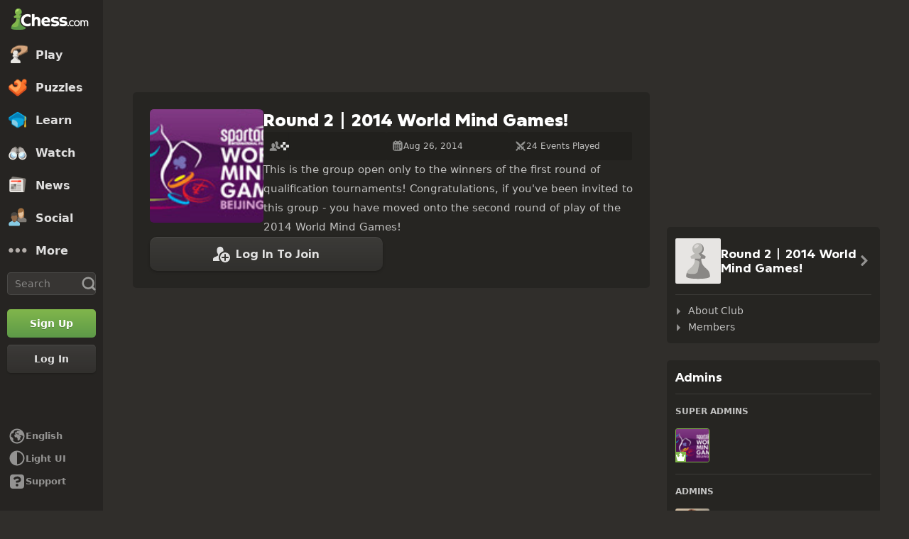

--- FILE ---
content_type: text/html; charset=UTF-8
request_url: https://www.chess.com/club/round-2--2014-world-mind-games
body_size: 27653
content:















  

<!DOCTYPE html>
<html
  xmlns="http://www.w3.org/1999/xhtml"
  xml:lang="en-US"
  lang="en-US"
  dir="ltr"
  xmlns:fb="http://ogp.me/ns/fb#" xmlns:og="http://ogp.me/ns#"
  data-color-mode="dark"
  class="shiftless-scrollbar  user-logged-out dark-mode">

<head prefix="og: http://ogp.me/ns# fb: http://ogp.me/ns/fb# game: http://ogp.me/ns/game#">
        <meta charset="utf-8" />
    <meta name="ROBOTS" content="NOODP" />
    <meta name="ROBOTS" content="NOYDIR" />
        <meta name="verify-v1" content="TgxixMKtxcQ+9NUdD7grKbzw3tAl3iJWlTPSPKt9t0I=" />
    <meta name="p:domain_verify" content="314c7ba9469cc171a12a46b43e0e2aed" />
    <meta name="google-site-verification" content="n7BdKb0xn1E9tRJXvmMxE3Ynr-QajBOi1yA1srT4Nrc" />

          <meta name="apple-itunes-app" content="app-id=329218549">
      
          
        <meta name="viewport" content="width=device-width, initial-scale=1, minimum-scale=1">
  
  <link rel="preconnect" href="//www.chess.com">
  <link rel="preconnect" href="//images.chesscomfiles.com">

  
    
<link
  as="font"
  crossorigin="crossorigin"
  href="/bundles/web/fonts/chessglyph-v3/chessglyph-v3.3e78f81f.woff2"
  rel="preload"
  type="font/woff2">

<link
  as="font"
  crossorigin="crossorigin"
  href="/bundles/web/fonts/chess-sans/chess-sans-700.3c2edc9b.woff2"
  rel="preload"
  type="font/woff2">

<link
  as="font"
  crossorigin="crossorigin"
  href="/bundles/web/fonts/chess-sans/chess-sans-800.9f4a2f62.woff2"
  rel="preload"
  type="font/woff2">

    
  
  
<link rel="mask-icon" href="/bundles/web/favicons/safari-pinned-tab.1bf62bbf.svg" color="#5D9948">

<link rel="apple-touch-icon" sizes="180x180" href="/bundles/web/favicons/apple-touch-icon.7aaa2d1f.png">

<link rel="icon" type="image/x-icon" href="/bundles/web/favicons/favicon.46041f2d.ico">

<link rel="icon" type="image/png" href="/bundles/web/favicons/favicon-32x32.adae7142.png">

<link rel="icon" type="image/svg+xml" href="/bundles/web/favicons/favicon.5d6cb047.svg" >

    



    
  
      
  
  
      <link href="/bundles/app/css/design-system.client.52647960.css"
      type="text/css"
      rel="stylesheet" />
  
  

    
  
      
  
  
      <link href="/bundles/app/css/main.client.2c597fd6.css"
      type="text/css"
      rel="stylesheet" />
  
  

    
  
      
  
  
      <link href="/bundles/app/css/sprites.client.44c69c36.css"
      type="text/css"
      rel="stylesheet" />
  
  


  
      
  
          
  
      
  
  
      <link data-href="/bundles/app/css/alerts.client.09b67b9a.css"
      type="text/css"
      rel="stylesheet" />
  
  
  

      
  
      
  
  
      <link href="/bundles/app/css/global-ads.client.daea56b3.css"
      type="text/css"
      rel="stylesheet" />
  
  

<meta name="language-banner-styles" content="/bundles/app/css/language-banner.client.9d485435.css">
<meta name="language-banner-scripts" content="/bundles/app/js/language-banner.client.b6c64d0f.js">


    
    
    
      <link rel="modulepreload" href="/r2/client-packages/checkmate/2026.1.2/common.DeE-pQj28I.chunk.js"/>
<link rel="modulepreload" href="/r2/client-packages/checkmate/2026.1.2/common.ClhgGA8bvm.chunk.js"/>
<link rel="modulepreload" href="/r2/client-packages/checkmate/2026.1.2/rolldown-runtime.BkG38fmX_9.chunk.js"/>
<link rel="stylesheet" href="/r2/client-packages/checkmate/2026.1.2/common.CIqEbAn6pV.css" />
  

      
  
      
  
  
      <link href="/bundles/app/css/ready-to-play-banner.client.4509d67d.css"
      type="text/css"
      rel="stylesheet" />
  
  

          
  
      
  
  
      <link href="/bundles/app/css/navigation-legacy.client.2702fe39.css"
      type="text/css"
      rel="stylesheet" />
  
  
  
      
  
      
  
  
      <link href="/bundles/app/css/global.client.68b5e76f.css"
      type="text/css"
      rel="stylesheet" />
  
  



  <link
    href="/bundles/app/css/navigation-footer.client.08ca7f5c.css"
    type="text/css" rel="stylesheet" />
      

      
  
      
  
  
      <link href="/bundles/app/css/content.client.830842b4.css"
      type="text/css"
      rel="stylesheet" />
  
  

      
  
      
  
  
      <link href="/bundles/app/css/layout.client.8f9fc6cf.css"
      type="text/css"
      rel="stylesheet" />
  
  


      
  
      
  
  
      <link href="/bundles/app/css/clubs-view.client.bd2a7f10.css"
      type="text/css"
      rel="stylesheet" />
  
  

  <link href="https://www.chess.com/themes/css?board_size=200&pieces_size=150" type="text/css" rel="stylesheet" id="active-theme-variables" />

  <meta name="theme-color" content="#312E2B" />

            
  
          
  <title>Round 2 | 2014 World Mind Games! - Chess Club - Chess.com</title>

        
            <meta property="og:title" content="Round 2 | 2014 World Mind Games! - Chess Club" />

          <meta property="og:url" content="https://www.chess.com/club/round-2--2014-world-mind-games" />

          <meta property="fb:app_id" content="2427617054" />

          <meta property="og:type" content="website" />

          <meta property="og:image" content="https://www.chess.com/share/club/round-2--2014-world-mind-games" />

          <meta property="og:site_name" content="Chess.com" />

  
    
          <meta name="twitter:title" content="Round 2 | 2014 World Mind Games! - Chess Club" />

          <meta name="twitter:card" content="summary_large_image" />

          <meta name="twitter:site" content="@chesscom" />

          <meta name="twitter:image" content="https://www.chess.com/share/club/round-2--2014-world-mind-games" />

  
  
        
  
          <link rel="alternate" href="https://www.chess.com/club/round-2--2014-world-mind-games" hreflang="en" />

            
              <link rel="alternate" href="https://www.chess.com/es/club/round-2--2014-world-mind-games" hreflang="es" />
              <link rel="alternate" href="https://www.chess.com/fr/club/round-2--2014-world-mind-games" hreflang="fr" />
              <link rel="alternate" href="https://www.chess.com/de/club/round-2--2014-world-mind-games" hreflang="de" />
              <link rel="alternate" href="https://www.chess.com/pl/club/round-2--2014-world-mind-games" hreflang="pl" />
              <link rel="alternate" href="https://www.chess.com/ru/club/round-2--2014-world-mind-games" hreflang="ru" />
              <link rel="alternate" href="https://www.chess.com/sv/club/round-2--2014-world-mind-games" hreflang="sv" />
              <link rel="alternate" href="https://www.chess.com/el/club/round-2--2014-world-mind-games" hreflang="el" />
              <link rel="alternate" href="https://www.chess.com/pt/club/round-2--2014-world-mind-games" hreflang="pt" />
              <link rel="alternate" href="https://www.chess.com/it/club/round-2--2014-world-mind-games" hreflang="it" />
              <link rel="alternate" href="https://www.chess.com/zh/club/round-2--2014-world-mind-games" hreflang="zh" />
              <link rel="alternate" href="https://www.chess.com/ja/club/round-2--2014-world-mind-games" hreflang="ja" />
              <link rel="alternate" href="https://www.chess.com/ko/club/round-2--2014-world-mind-games" hreflang="ko" />
              <link rel="alternate" href="https://www.chess.com/nl/club/round-2--2014-world-mind-games" hreflang="nl" />
              <link rel="alternate" href="https://www.chess.com/hy/club/round-2--2014-world-mind-games" hreflang="hy" />
              <link rel="alternate" href="https://www.chess.com/bg/club/round-2--2014-world-mind-games" hreflang="bg" />
              <link rel="alternate" href="https://www.chess.com/hr/club/round-2--2014-world-mind-games" hreflang="hr" />
              <link rel="alternate" href="https://www.chess.com/cs/club/round-2--2014-world-mind-games" hreflang="cs" />
              <link rel="alternate" href="https://www.chess.com/da/club/round-2--2014-world-mind-games" hreflang="da" />
              <link rel="alternate" href="https://www.chess.com/fi/club/round-2--2014-world-mind-games" hreflang="fi" />
              <link rel="alternate" href="https://www.chess.com/hu/club/round-2--2014-world-mind-games" hreflang="hu" />
              <link rel="alternate" href="https://www.chess.com/lt/club/round-2--2014-world-mind-games" hreflang="lt" />
              <link rel="alternate" href="https://www.chess.com/no/club/round-2--2014-world-mind-games" hreflang="no" />
              <link rel="alternate" href="https://www.chess.com/ro/club/round-2--2014-world-mind-games" hreflang="ro" />
              <link rel="alternate" href="https://www.chess.com/sk/club/round-2--2014-world-mind-games" hreflang="sk" />
              <link rel="alternate" href="https://www.chess.com/sl/club/round-2--2014-world-mind-games" hreflang="sl" />
              <link rel="alternate" href="https://www.chess.com/tr/club/round-2--2014-world-mind-games" hreflang="tr" />
              <link rel="alternate" href="https://www.chess.com/uk/club/round-2--2014-world-mind-games" hreflang="uk" />
              <link rel="alternate" href="https://www.chess.com/af/club/round-2--2014-world-mind-games" hreflang="af" />
              <link rel="alternate" href="https://www.chess.com/ar/club/round-2--2014-world-mind-games" hreflang="ar" />
              <link rel="alternate" href="https://www.chess.com/az/club/round-2--2014-world-mind-games" hreflang="az" />
              <link rel="alternate" href="https://www.chess.com/be/club/round-2--2014-world-mind-games" hreflang="be" />
              <link rel="alternate" href="https://www.chess.com/bs/club/round-2--2014-world-mind-games" hreflang="bs" />
              <link rel="alternate" href="https://www.chess.com/et/club/round-2--2014-world-mind-games" hreflang="et" />
              <link rel="alternate" href="https://www.chess.com/fa/club/round-2--2014-world-mind-games" hreflang="fa" />
              <link rel="alternate" href="https://www.chess.com/gl/club/round-2--2014-world-mind-games" hreflang="gl" />
              <link rel="alternate" href="https://www.chess.com/he/club/round-2--2014-world-mind-games" hreflang="he" />
              <link rel="alternate" href="https://www.chess.com/hi/club/round-2--2014-world-mind-games" hreflang="hi" />
              <link rel="alternate" href="https://www.chess.com/id/club/round-2--2014-world-mind-games" hreflang="id" />
              <link rel="alternate" href="https://www.chess.com/is/club/round-2--2014-world-mind-games" hreflang="is" />
              <link rel="alternate" href="https://www.chess.com/ka/club/round-2--2014-world-mind-games" hreflang="ka" />
              <link rel="alternate" href="https://www.chess.com/lv/club/round-2--2014-world-mind-games" hreflang="lv" />
              <link rel="alternate" href="https://www.chess.com/ms/club/round-2--2014-world-mind-games" hreflang="ms" />
              <link rel="alternate" href="https://www.chess.com/pt-BR/club/round-2--2014-world-mind-games" hreflang="pt-BR" />
              <link rel="alternate" href="https://www.chess.com/sq/club/round-2--2014-world-mind-games" hreflang="sq" />
              <link rel="alternate" href="https://www.chess.com/sr/club/round-2--2014-world-mind-games" hreflang="sr" />
              <link rel="alternate" href="https://www.chess.com/vi/club/round-2--2014-world-mind-games" hreflang="vi" />
              <link rel="alternate" href="https://www.chess.com/zh-HK/club/round-2--2014-world-mind-games" hreflang="zh-HK" />
              <link rel="alternate" href="https://www.chess.com/zh-TW/club/round-2--2014-world-mind-games" hreflang="zh-TW" />
              <link rel="alternate" href="https://www.chess.com/fil/club/round-2--2014-world-mind-games" hreflang="fil" />
              <link rel="alternate" href="https://www.chess.com/nl-BE/club/round-2--2014-world-mind-games" hreflang="nl-BE" />
              <link rel="alternate" href="https://www.chess.com/bn/club/round-2--2014-world-mind-games" hreflang="bn" />
              <link rel="alternate" href="https://www.chess.com/tk/club/round-2--2014-world-mind-games" hreflang="tk" />
              <link rel="alternate" href="https://www.chess.com/uz/club/round-2--2014-world-mind-games" hreflang="uz" />
              <link rel="alternate" href="https://www.chess.com/ca/club/round-2--2014-world-mind-games" hreflang="ca" />
              <link rel="alternate" href="https://www.chess.com/ur/club/round-2--2014-world-mind-games" hreflang="ur" />
          
    
        <link rel="canonical" href="https://www.chess.com/club/round-2--2014-world-mind-games">
  
    
              
    
    <link rel="manifest" href="/manifest.json" crossorigin="use-credentials">

      
  
        
        
      <script>
      document.querySelector('meta[name="theme-color"]')
        .setAttribute('content', getComputedStyle(document.documentElement).getPropertyValue('--theme-background-color') || '#312E2B');
    </script>
  
  
  
  


  
  
                                                                                                                                                                                                                                                                                                                                                                                                                                                                                                                                                                                                                                                                                                                                                                                                                                                                                                                                                                                                                                                                                                                                                                                                                                                                                                                                                                                                                                                                                                                                                                                                                                                                                                                                                                                                                                                                                                                                                                                                                                                                                                                                                                                                                                                                                                                                                                                                                                                                                                                                                                                                                
  <script>
    window.chesscom = window.chesscom || {};

    window.chesscom.features = (window.chesscom.features || []).concat([
      'ads_kv_path_targeting', 'bots_GO_modal_logged_out_experience_change', 'cc_v6_design_system', 'chessboard_enable_piece_throw', 'quick_analysis_engine_retry_logic', 'quick_analysis_no_eco_lookup', 'cf_managed_challenge_handler', 'fcm_track_user_activity_enabler_test', 'save_coach_games', 'liveramp_gam_key', 'new_explorer_service', 'filter_blocked_users_from_messages', 'show_shadow_rating', 'chessboard_options_twig', 'settings_extension_loader', 'quick_analysis_call_evaluation_engines', 'web_user_navigated_event', 'analysis_calculator_page', 'analysis_game_collections', 'analysis_multi_game_pgn', 'cc_new_glyph_game_icons', 'chessboard_beta', 'chip_tooltip_mounting', 'client_play-computer_beta', 'comments_loading_process', 'enable_streaks_v2', 'enable_streaks_v2_legacy_badge', 'club_chat_admin_actions', 'clubs_service_migration_clubs-search', 'clubs_service_most_recently_visited', 'consistent_engine_analysis', 'enable_proto_email_validation_onboarding', 'engine_numbering_fallback_bug', 'events_game_view_ads', 'friends_search_fe_battle_and_classroom', 'friends_search_fe_friends_dropdown', 'friends_search_fe_friends_section', 'friends_search_fe_membership_gift', 'friends_search_fe_navbar_search', 'friends_search_fe_online_count', 'friends_search_fe_stats', 'friends_search_fe_stats_tactics', 'friends_search_fe_username_search_private_chat_api', 'game_chat_events', 'home_nudge_v2_master_game_review', 'lessons_complete_modal_committed_text', 'library_redirect_to_analysis', 'login_turnstile', 'maximum_friends_limit_enabled', 'onboarding_how_did_you_hear_about_us', 'otvc_suspicious_login_protection', 'payments_experiment_product_authorization_fix', 'payments_bulgaria_dual_prices', 'payments_use_available_payment_methods_idl', 'payments_subscriber_agreement_copy', 'payments_no_ads_copy_update', 'payments_offered_incentive_refactor', 'play_challenge_idl_events', 'quick_analysis_eco_timeout', 'random_puzzle_difficulty', 'recovery_turnstile_captcha', 'sanction_belarus_flag', 'sanction_russia_flag', 'save_all_coach_games', 'save_all_bot_games', 'security_private_diagram', 'stockfish_release_a', 'stockfish_release_b', 'torch_release_a', 'torch_release_b', 'trust_and_safety_enable_otvc_web', 'turnstile_widget_metrics', 'user_popover_click_on_nonexistent_user', 'votechess_find_users_for_vote', 'web_animation_migration_settings_celebration', 'web_apps_user_activity', 'web_configurable_index_page', 'web_consistent_onboarding_design', 'web_courses_intro_screen', 'web_courses_move_hyphens_fix', 'web_courses_move_query_param', 'web_courses_paid_items', 'web_disable_google_registration_on_webview', 'web_download_mobile_app_events_tracking', 'web_ftue_user_activity', 'web_hide_user_block_badges', 'web_navbar_redesign', 'web_navbar_redesign_display_header_tooltip', 'web_opm_modal_streaks_intro', 'web_phone_number_core', 'web_phone_number_registration', 'web_puzzle_path_redesign', 'web_puzzles_user_event_tracking_old', 'web_report_with_game_id', 'web_signup_modal_tracking', 'web_skill_level_updated', 'web_smart_app_banner', 'web_toaster_service_daily_move_toast'
    ]);

    window.chesscom.featuresConfig = Object.assign(
      window.chesscom.featuresConfig || {},
      JSON.parse('\u007B\u0022enable_streaks_v2\u0022\u003A\u007B\u0022experimentKey\u0022\u003A\u0022streaks_v2\u0022\u007D,\u0022maximum_friends_limit_enabled\u0022\u003A\u007B\u0022maxFriends\u0022\u003A5000\u007D,\u0022onboarding_how_did_you_hear_about_us\u0022\u003A\u007B\u0022surveyKey\u0022\u003A\u0022onboarding_how_did_you_hear_about_us\u0022\u007D,\u0022stockfish_release_a\u0022\u003A\u007B\u0022full\u0022\u003A\u007B\u0022name\u0022\u003A\u0022Stockfish\u002017.1\u0022,\u0022paths\u0022\u003A\u007B\u0022asm\u0022\u003A\u0022\\\/r2\\\/assets\u002Dchess\u002Dengine\\\/Stockfish\\\/stockfish\u002D17.1\u002Dasm\u002De608708.js\u0022,\u0022multiThreaded\u0022\u003A\u007B\u0022loader\u0022\u003A\u0022\\\/r2\\\/assets\u002Dchess\u002Dengine\\\/Stockfish\\\/stockfish\u002D17.1\u002D3132caa.js\u0022\u007D,\u0022singleThreaded\u0022\u003A\u007B\u0022loader\u0022\u003A\u0022\\\/r2\\\/assets\u002Dchess\u002Dengine\\\/Stockfish\\\/stockfish\u002D17.1\u002Dsingle\u002D0452a04.js\u0022\u007D\u007D,\u0022filesize\u0022\u003A\u002275MB\u0022\u007D,\u0022lite\u0022\u003A\u007B\u0022name\u0022\u003A\u0022Stockfish\u002017.1\u0020Lite\u0022,\u0022paths\u0022\u003A\u007B\u0022asm\u0022\u003A\u0022\\\/r2\\\/assets\u002Dchess\u002Dengine\\\/Stockfish\\\/stockfish\u002D17.1\u002Dasm\u002De608708.js\u0022,\u0022multiThreaded\u0022\u003A\u007B\u0022loader\u0022\u003A\u0022\\\/r2\\\/assets\u002Dchess\u002Dengine\\\/Stockfish\\\/stockfish\u002D17.1\u002Dlite\u002D60d6efd.js\u0022\u007D,\u0022singleThreaded\u0022\u003A\u007B\u0022loader\u0022\u003A\u0022\\\/r2\\\/assets\u002Dchess\u002Dengine\\\/Stockfish\\\/stockfish\u002D17.1\u002Dlite\u002Dsingle\u002D9a4123d.js\u0022\u007D\u007D,\u0022filesize\u0022\u003A\u00227MB\u0022\u007D,\u0022version\u0022\u003A17.1\u007D,\u0022stockfish_release_b\u0022\u003A\u007B\u0022full\u0022\u003A\u007B\u0022name\u0022\u003A\u0022Stockfish\u002017.1\u0022,\u0022paths\u0022\u003A\u007B\u0022asm\u0022\u003A\u0022\\\/r2\\\/assets\u002Dchess\u002Dengine\\\/Stockfish\\\/stockfish\u002D17.1\u002Dasm\u002D341ff22.js\u0022,\u0022multiThreaded\u0022\u003A\u007B\u0022loader\u0022\u003A\u0022\\\/r2\\\/assets\u002Dchess\u002Dengine\\\/Stockfish\\\/stockfish\u002D17.1\u002D8e4d048.js\u0022\u007D,\u0022singleThreaded\u0022\u003A\u007B\u0022loader\u0022\u003A\u0022\\\/r2\\\/assets\u002Dchess\u002Dengine\\\/Stockfish\\\/stockfish\u002D17.1\u002Dsingle\u002Da496a04.js\u0022\u007D\u007D,\u0022filesize\u0022\u003A\u002275MB\u0022\u007D,\u0022lite\u0022\u003A\u007B\u0022name\u0022\u003A\u0022Stockfish\u002017.1\u0020Lite\u0022,\u0022paths\u0022\u003A\u007B\u0022asm\u0022\u003A\u0022\\\/r2\\\/assets\u002Dchess\u002Dengine\\\/Stockfish\\\/stockfish\u002D17.1\u002Dasm\u002D341ff22.js\u0022,\u0022multiThreaded\u0022\u003A\u007B\u0022loader\u0022\u003A\u0022\\\/r2\\\/assets\u002Dchess\u002Dengine\\\/Stockfish\\\/stockfish\u002D17.1\u002Dlite\u002D51f59da.js\u0022\u007D,\u0022singleThreaded\u0022\u003A\u007B\u0022loader\u0022\u003A\u0022\\\/r2\\\/assets\u002Dchess\u002Dengine\\\/Stockfish\\\/stockfish\u002D17.1\u002Dlite\u002Dsingle\u002D03e3232.js\u0022\u007D\u007D,\u0022filesize\u0022\u003A\u00227MB\u0022\u007D,\u0022version\u0022\u003A17.11\u007D,\u0022torch_release_a\u0022\u003A\u007B\u0022full\u0022\u003A\u007B\u0022name\u0022\u003A\u0022Torch\u00202\u0022,\u0022paths\u0022\u003A\u007B\u0022multiThreaded\u0022\u003A\u007B\u0022loader\u0022\u003A\u0022\u0027\\\/r2\\\/assets\u002Dchess\u002Dengine\\\/Torch\\\/torch\u002D2\u002D85193a7.js\u0022\u007D,\u0022singleThreaded\u0022\u003A\u007B\u0022loader\u0022\u003A\u0022\\\/r2\\\/assets\u002Dchess\u002Dengine\\\/Torch\\\/torch\u002D2\u002Dsingle\u002D697050e.js\u0022\u007D\u007D,\u0022filesize\u0022\u003A\u002273MB\u0022\u007D,\u0022lite\u0022\u003A\u007B\u0022name\u0022\u003A\u0022Torch\u00202\u0020Lite\u0022,\u0022paths\u0022\u003A\u007B\u0022multiThreaded\u0022\u003A\u007B\u0022loader\u0022\u003A\u0022\\\/r2\\\/assets\u002Dchess\u002Dengine\\\/Torch\\\/torch\u002D2\u002Dlite\u002Daff3c0c.js\u0022\u007D,\u0022singleThreaded\u0022\u003A\u007B\u0022loader\u0022\u003A\u0022\\\/r2\\\/assets\u002Dchess\u002Dengine\\\/Torch\\\/torch\u002D2\u002Dlite\u002Dsingle\u002Da809e6e.js\u0022\u007D\u007D,\u0022filesize\u0022\u003A\u00226MB\u0022\u007D,\u0022version\u0022\u003A2\u007D,\u0022torch_release_b\u0022\u003A\u007B\u0022full\u0022\u003A\u007B\u0022name\u0022\u003A\u0022Torch\u00204\u0022,\u0022paths\u0022\u003A\u007B\u0022multiThreaded\u0022\u003A\u007B\u0022loader\u0022\u003A\u0022\\\/r2\\\/assets\u002Dchess\u002Dengine\\\/Torch\\\/torch\u002D4\u002D9f8ccc7.js\u0022\u007D,\u0022singleThreaded\u0022\u003A\u007B\u0022loader\u0022\u003A\u0022\\\/r2\\\/assets\u002Dchess\u002Dengine\\\/Torch\\\/torch\u002D4\u002Dsingle\u002D337ec8d.js\u0022\u007D\u007D,\u0022filesize\u0022\u003A\u002273MB\u0022\u007D,\u0022lite\u0022\u003A\u007B\u0022name\u0022\u003A\u0022Torch\u00204\u0020Lite\u0022,\u0022paths\u0022\u003A\u007B\u0022multiThreaded\u0022\u003A\u007B\u0022loader\u0022\u003A\u0022\\\/r2\\\/assets\u002Dchess\u002Dengine\\\/Torch\\\/torch\u002D4\u002Dlite\u002D0cc85c4.js\u0022\u007D,\u0022singleThreaded\u0022\u003A\u007B\u0022loader\u0022\u003A\u0022\\\/r2\\\/assets\u002Dchess\u002Dengine\\\/Torch\\\/torch\u002D4\u002Dlite\u002Dsingle\u002D63b5528.js\u0022\u007D\u007D,\u0022filesize\u0022\u003A\u00226MB\u0022\u007D,\u0022version\u0022\u003A4\u007D,\u0022turnstile_widget_metrics\u0022\u003A\u007B\u0022actions\u0022\u003A\u005B\u0022turnstile\u002Dwidget\u002Dtest\u0022,\u0022registration\u002Dform\u0022,\u0022password\u002Drecovery\u002Dform\u0022\u005D,\u0022uaActions\u0022\u003A\u005B\u0022turnstile\u002Dwidget\u002Dtest\u0022,\u0022registration\u002Dform\u0022\u005D\u007D,\u0022web_configurable_index_page\u0022\u003A\u007B\u0022config_key\u0022\u003A\u0022index_configured_control\u0022\u007D,\u0022web_phone_number_core\u0022\u003A\u007B\u0022login\u0022\u003A\u005B\u0022AU\u0022,\u0022AR\u0022,\u0022BR\u0022,\u0022CA\u0022,\u0022CO\u0022,\u0022GB\u0022,\u0022KR\u0022,\u0022PL\u0022,\u0022SE\u0022,\u0022TR\u0022,\u0022US\u0022,\u0022FR\u0022,\u0022DE\u0022,\u0022ES\u0022,\u0022IT\u0022,\u0022BE\u0022\u005D,\u0022signup\u0022\u003A\u005B\u0022AU\u0022,\u0022AR\u0022,\u0022BR\u0022,\u0022CA\u0022,\u0022CO\u0022,\u0022GB\u0022,\u0022KR\u0022,\u0022PL\u0022,\u0022SE\u0022,\u0022TR\u0022,\u0022US\u0022,\u0022FR\u0022,\u0022DE\u0022,\u0022ES\u0022,\u0022IT\u0022,\u0022BE\u0022\u005D\u007D\u007D')
    );
  </script>


  <script>
  window.chesscom = window.chesscom || {};

  // Before adding global experiments please check in #experiments_chat slack channel for the performance costs
  
  // NOTE, bucketing occurs as a side-effect to checking whether or not a user is bucketed.
  // this means that adding an experiment above this check will bucket unauthenticated users!
  // If you're unsure whether that is intended with your experiment or not, please check with
  // product.
      // bucket both logged out and guest users
      
  
      window.chesscom.experiments = {"payments_no_ads_plan_price_testing":"variant_1"}
  </script>
</head>


  
    
  
  


<body class=" theme-background "  onkeydown="if (event.keyCode === 9) this.classList.add('keyboard-navigation-in-use')"
onmousedown="this.classList.remove('keyboard-navigation-in-use')"
>
      <div class="base-layout">
                                            <div class="base-sidebar">
          
  



<div id="login-register-modal"></div>

<div id="shareable-game-url-modal"></div>

<div id="message-modal"></div>

<div id="first-time-modal"></div>

<div id="achievements-modal"></div>


  <div id="offline-challenge-toaster" data-badge="challenges" data-badge-count="0"></div>

  <div id="old-browser-modal"></div>


  




<div
  id="sb"
  style=""
  class="dark-mode nav-component guest"
  data-constant-message-unread-count-max="100"
  data-notifications-limit="200"
  data-route-login-and-go="https://www.chess.com/login_and_go"
  data-route-register="https://www.chess.com/register">
    <div id="sb-cover" data-mobile-nav-toggle></div>

    <div class="nav-action toggle close" data-mobile-nav-toggle>
    <span class="icon-font-chess x"></span>
  </div>

    <div data-nav-top class="nav-top-menu">
    
        <a
      aria-label="Chess.com - Play Chess Online"
      class="nav-link-component nav-link-main-design chess-logo-wrapper sprite chess-logo no-panel"
      data-nav-link="home"
      data-user-activity-nav-selection="home"
      href="https://www.chess.com/"
      target="_self">
      <span class="nav-link-text mobile-only">Home</span>

              
                  <span class="navigation-badge-component" data-badge="alerts" data-badge-count="0"></span>
                  </a>
    
    
        <a
      class="nav-link-component nav-link-main-design nav-link-top-level sprite play-top"
      data-user-activity-nav-selection="play"
      data-nav-link="play"
      href="https://www.chess.com/play"
      target="_self">
      <span class="nav-link-text">Play</span>
              <span class="navigation-badge-component" data-badge="games" data-badge-count="0"></span>
          </a>
    
        <div
      class="nav-panel-component"
      data-nav-panel="play"
    ></div>
    
        <a
      class="nav-link-component nav-link-main-design nav-link-top-level sprite puzzles-top"
      data-user-activity-nav-selection="puzzles"
      data-nav-link="puzzles"
      href="https://www.chess.com/puzzles"
      target="_self">
      <span class="nav-link-text">Puzzles</span>
    </a>
    
        <div
      class="nav-panel-component"
      data-nav-panel="puzzles"
    ></div>
    
        <a
      class="nav-link-component nav-link-main-design nav-link-top-level sprite learn-top"
      data-user-activity-nav-selection="learn"
      data-nav-link="learn"
      href="https://www.chess.com/learn"
      target="_self">
      <span class="nav-link-text">Learn</span>
          </a>
    
        <div
      class="nav-panel-component"
      data-nav-panel="learn"
    ></div>
    
        <a
      class="nav-link-component nav-link-main-design nav-link-top-level sprite watch-top"
      data-user-activity-nav-selection="watch"
      data-nav-link="watch"
      href="https://www.chess.com/watch"
      target="_self">
      <span class="nav-link-text">Watch</span>
    </a>
    
        <div
      class="nav-panel-component"
      data-nav-panel="watch"
    ></div>
    
        <a
      class="nav-link-component nav-link-main-design nav-link-top-level sprite news-top"
      data-user-activity-nav-selection="news"
      data-nav-link="news"
      href="https://www.chess.com/today"
      target="_self">
      <span class="nav-link-text">News</span>
    </a>

    <div
      class="nav-panel-component"
      data-nav-panel="news"
    ></div>
    
        <a
      class="nav-link-component nav-link-main-design nav-link-top-level sprite social-page"
      data-user-activity-nav-selection="social"
      data-nav-link="social"
      href="https://www.chess.com/social"
      target="_self">
      <span class="nav-link-text">Social</span>
          </a>
    
    <div
      class="nav-panel-component"
      data-nav-panel="social"
    ></div>

          <button
        aria-label="More"
        class="nav-link-component nav-link-main-design nav-link-button nav-link-top-level sprite more-top"
        data-user-activity-nav-selection="more"
        goto="https://www.chess.com/more"
        data-nav-link="more">
        <span class="nav-link-text">More</span>
      </button>
    
    
    <div
      class="nav-panel-component"
      data-nav-panel="more"
    ></div>
    
    
    <div class="nav-link-wrapper">
            <a
        href="https://www.chess.com/search"
        target="_self"
        class="nav-link-component nav-link-main-design nav-link-top-level nav-search-icon"
        aria-label="Search"
        data-user-activity-nav-selection="subnav-search"
        data-nav-action-search
        data-nav-toggle-search-box>
        <div class="nav-toggle-search-box" id="search">
          <span class="search-icon-font icon-font-chess magnifying-glass"></span>
        </div>
      </a>

            <div class="nav-popover nav-search" data-nav-popover-search>
        <div class="arrow"></div>

        <div class="nav-autofill-search" data-autofocus="true" data-size="large"></div>
      </div>
          </div>

    <div class="nav-search-form">
      <div
        class="nav-autofill-search nav-autofill-search-component"
        data-size="small">
        <div class="autocomplete-component">
            
  
  
  <div class="cc-input-group-component ">
      
  
        
  
  
    
  
  <input
    type="search"
    class="cc-input-component cc-input-small cc-input-group-space-append"

    

    

    

    

    

          aria-label="Search"
    
          placeholder="Search"
    
         />



  
            <div class="cc-input-group-post">
          
    
  
  
    
  
    
    
    
              
    <span
      class="cc-icon-glyph cc-icon-size-20 cc-input-group-glyph"
      >

                    <svg width="20" height="20" viewBox="0 0 24 24" data-glyph="tool-magnifier-blank" aria-hidden="true" xmlns="http://www.w3.org/2000/svg"><path d="M10.9999 18.3299C15.1499 18.3299 18.3299 15.1399 18.3299 10.9999C18.3299 6.84992 15.1399 3.66992 10.9999 3.66992C6.84992 3.66992 3.66992 6.85992 3.66992 10.9999C3.66992 15.1499 6.85992 18.3299 10.9999 18.3299ZM10.9999 21.3299C5.20992 21.3299 0.669922 16.7799 0.669922 10.9999C0.669922 5.20992 5.21992 0.669922 10.9999 0.669922C16.7899 0.669922 21.3299 5.21992 21.3299 10.9999C21.3299 16.7899 16.7799 21.3299 10.9999 21.3299ZM21.6699 23.5699C21.1399 23.5699 20.6399 23.3699 19.8699 22.4999L16.3699 18.8299L18.8399 16.3599L22.4399 19.7899C23.3699 20.5899 23.5699 21.1199 23.5699 21.6599C23.5699 22.6899 22.6999 23.5599 21.6699 23.5599V23.5699Z"/></svg>    
          </span>
  

      </div>
        </div>

        </div>
      </div>
    </div>

              
            
              
  
  
      <a
      href="https://www.chess.com/register?returnUrl=https://www.chess.com/club/round-2--2014-world-mind-games"
        
  
  class="cc-button-component cc-button-primary cc-bg-primary cc-button-medium     button auth-button auth signup register guest-activity-trackable navbar-signup authentication-modal-trigger"

      id="menu-cta" rel="nofollow" data-user-activity-props="{&quot;source&quot;:&quot;Unknown&quot;}" data-is-web-view="" target="_self" aria-label="Sign Up" >

                
        
        
  
  
    
  
    
    
    
              
    <span
      class="cc-icon-glyph cc-icon-size-24 cc-button-icon auth-button-icon"
      >

                    <svg width="24" height="24" viewBox="0 0 24 24" data-glyph="user-badge-plus" aria-hidden="true" xmlns="http://www.w3.org/2000/svg"><path d="M0 20.0301C0 18.0301 0.63 17.1301 2.47 16.4001L3.97 15.8001C6.84 14.6701 7.2 14.4301 7.2 13.6701C7.2 11.3701 5.37 11.3701 5.37 7.40008C5.37 4.23008 6.84 1.83008 9.94 1.83008C13.17 1.83008 14.64 4.23008 14.64 7.40008C14.64 7.73008 14.63 8.04008 14.6 8.32008C10.78 9.36008 8.01 12.8301 8.01 17.0001C8.01 18.8601 8.56 20.5701 9.51 22.0001H0.0100002L0 20.0301ZM17 23.9701C13.2 23.9701 10.03 20.8001 10.03 17.0001C10.03 13.1701 13.2 10.0301 17 10.0301C20.83 10.0301 23.97 13.1601 23.97 17.0001C23.97 20.8001 20.84 23.9701 17 23.9701ZM15.97 21.0301C15.97 21.6601 16.3 22.0001 16.9 22.0001H17C17.63 22.0001 17.97 21.6701 17.97 21.0701V18.0001H21.07C21.67 18.0001 22 17.6701 22 17.0301V16.9301C22 16.3301 21.67 16.0001 21.03 16.0001H17.96V12.9701C17.96 12.3401 17.63 12.0001 17.03 12.0001H16.93C16.3 12.0001 15.96 12.3301 15.96 12.9301V16.0001H12.93C12.33 16.0001 12 16.3301 12 16.9701V17.0701C12 17.6701 12.33 18.0001 12.97 18.0001H15.97V21.0301Z"/></svg>    
          </span>
  
  

                    <span class=" auth-button-label">Sign Up</span>
      

              
    </a>
  
      
              
  
  
      <a
      href="https://www.chess.com/login_and_go?returnUrl=https://www.chess.com/club/round-2--2014-world-mind-games"
        
  
  class="cc-button-component cc-button-secondary cc-bg-secondary cc-button-medium     button auth-button auth login guest-activity-trackable navbar-login login-modal-trigger"

      rel="nofollow" target="_self" data-is-web-view="" aria-label="Log In" >

                
        
        
  
  
    
  
    
    
    
              
    <span
      class="cc-icon-glyph cc-icon-size-24 cc-button-icon auth-button-icon"
      >

                    <svg width="24" height="24" viewBox="0 0 24 24" data-glyph="arrow-triangle-enter-right"  class="rtl-support" aria-hidden="true" xmlns="http://www.w3.org/2000/svg"><path d="M13.33 7.67L17.2 11.54C17.53 11.87 17.53 12.14 17.2 12.47L13.33 16.34C12.63 17.04 12.33 16.94 12.33 15.91V8.11C12.33 7.08 12.6 6.94 13.33 7.68V7.67ZM0.83 10.5L13.96 10.53V13.5H0.83C0.23 13.5 0 13.2 0 12.43V11.56C0 10.79 0.23 10.49 0.83 10.49V10.5ZM6 2H18C20.47 2 22 3.53 22 6V18C22 20.47 20.47 22 18 22H6C3.53 22 2 20.47 2 18V16.9C2 16.3 2.33 15.97 2.93 15.97H3.06C3.66 15.97 3.99 16.3 3.99 16.9V17.6C3.99 19.6 4.39 20 6.39 20H17.59C19.59 20 19.99 19.6 19.99 17.6V6.4C19.99 4.4 19.59 4 17.59 4H6.39C4.39 4 3.99 4.4 3.99 6.4V7.03C3.99 7.63 3.66 7.96 3.06 7.96H2.93C2.33 7.96 2 7.63 2 7.03V6C2 3.53 3.53 2 6 2Z"/></svg>    
          </span>
  
  

                    <span class=" auth-button-label">Log In</span>
      

              
    </a>
  
                </div>
    <div class="nav-menu-area">
              <button
        aria-label="Change language"
        class="nav-action language-select"
        type="button">
          
  
  
    
  
    
    
    
              
    <span
      class="cc-icon-glyph cc-icon-size-24 "
      >

                    <svg width="24" height="24" viewBox="0 0 24 24" data-glyph="local-globe-africa" aria-hidden="true" xmlns="http://www.w3.org/2000/svg"><path d="M12 22.5C6.2 22.5 1.5 17.8 1.5 12C1.5 6.2 6.2 1.5 12 1.5C17.8 1.5 22.5 6.2 22.5 12C22.5 17.77 17.77 22.5 12 22.5ZM9.07 8.27C9.17 7.44 10.04 7.77 10.04 7.17V6.94H9.64C9.24 6.94 9.24 6.31 9.64 6.31H10.01V6.08C10.01 5.58 10.78 5.58 10.78 6.08V6.51C10.78 7.11 11.58 7.11 11.58 6.51V6.04C11.58 5.34 11.88 4.81 12.91 4.81H16.61C14.68 3.74 13.58 3.51 12.01 3.51C10.34 3.51 8.81 3.98 7.68 4.81C7.78 6.61 7.11 8.08 4.31 8.41C3.78 9.48 3.51 10.74 3.51 12.01V12.51C7.18 15.44 6.64 13.88 6.61 18.58C8.14 19.85 10.01 20.51 12.01 20.51C16.68 20.51 20.48 16.68 20.48 12.01C19.78 11.88 19.28 11.44 19.21 10.64L18.31 10.44C18.01 11.11 16.98 11.27 16.48 10.87L15.61 10.17C15.01 10.37 16.01 11.7 16.21 12.1H16.91C17.51 12.1 17.71 12.67 17.34 13.13L16.01 14.9V15.9L16.31 15.67C16.74 15.34 17.24 15.67 16.81 16.27L16.21 17.1C16.08 17.3 15.74 17.2 15.74 16.87V16.34L14.81 17.64C13.98 18.81 12.78 18.44 12.78 16.91V14.98C11.78 14.61 11.71 14.51 11.71 13.48C9.04 13.81 9.11 13.91 8.41 11.58C7.98 10.15 8.14 9.98 10.98 8.98C12.18 8.68 12.05 8.98 12.68 9.41C13.05 9.64 13.05 9.64 13.71 9.64C14.34 9.64 14.61 9.21 14.61 8.81C14.61 8.48 14.31 8.14 13.68 8.14H10.85C10.65 9.64 8.95 9.27 9.08 8.27H9.07Z"/></svg>    
          </span>
  

        <span class="nav-link-text nav-language-name">
          English
        </span>
      </button>
        
            
    
              <button
        aria-label="Light/Dark Interface"
        class="nav-action ui-mode"
        data-user-activity-nav-selection="subnav-uimode"
        data-nav-ui-mode
        type="button">
        <div id="mode">
            
  
  
    
  
    
    
    
              
    <span
      class="cc-icon-glyph cc-icon-size-24 "
      >

                    <svg width="24" height="24" viewBox="0 0 24 24" data-glyph="circle-fill-contrast" aria-hidden="true" xmlns="http://www.w3.org/2000/svg"><path d="M12 3.07V20.94C7.07 20.94 3.07 16.94 3.07 12.01C3.07 7.08 7.07 3.08 12 3.08V3.07ZM12 22.5C6.23 22.5 1.5 17.77 1.5 12C1.5 6.23 6.23 1.5 12 1.5C17.77 1.5 22.5 6.23 22.5 12C22.5 17.77 17.77 22.5 12 22.5ZM12 20.5C16.67 20.5 20.5 16.67 20.5 12C20.5 7.33 16.67 3.5 12 3.5C7.33 3.5 3.5 7.33 3.5 12C3.5 16.67 7.33 20.5 12 20.5Z"/></svg>    
          </span>
  
        </div>

        <span class="nav-link-text">
          <span class="light">Light UI</span>
          <span class="dark">Dark UI</span>
        </span>
      </button>
        
            
            
            
        <button
      type="button"
      aria-label="Help"
      id="nav-link-help"
      class="nav-action has-popover help"
      data-user-activity-nav-selection="subnav-help"
      type="button">
        
  
  
    
  
    
    
    
              
    <span
      class="cc-icon-glyph cc-icon-size-24 "
      >

                    <svg width="24" height="24" viewBox="0 0 24 24" data-glyph="square-fill-question" aria-hidden="true" xmlns="http://www.w3.org/2000/svg"><path d="M17.03 22H6.95999C3.28999 22 1.98999 20.7 1.98999 17.03V6.95999C1.98999 3.28999 3.28999 1.98999 6.95999 1.98999H17.03C20.7 1.98999 22 3.28999 22 6.95999V17.03C22 20.7 20.7 22 17.03 22ZM11.93 13.63C16.43 13.63 17.5 11.1 17.5 9.39999C17.5 6.39999 15 4.82999 12.33 4.82999C10.03 4.82999 8.29999 6.09999 7.39999 6.92999C6.92999 7.45999 6.89999 7.85999 7.32999 8.39999L7.95999 9.16999C8.42999 9.73999 8.78999 9.73999 9.25999 9.23999C9.92999 8.63999 11.09 7.83999 12.43 7.83999C13.43 7.83999 14.5 8.20999 14.5 9.43999C14.5 10.51 13.63 10.64 11.93 10.64H11.53C10.8 10.64 10.53 10.91 10.53 11.61V12.64C10.53 13.37 10.8 13.64 11.5 13.64L11.93 13.63ZM12 18.83C13.13 18.83 13.83 18.13 13.83 17C13.83 15.87 13.13 15.17 12 15.17C10.87 15.17 10.17 15.87 10.17 17C10.17 18.13 10.87 18.83 12 18.83Z"/></svg>    
          </span>
  

      <span class="nav-link-text">
        Support
      </span>
    </button>
      </div>
  </div>


          </div>
      
            <div class="base-container">
        <div id="scroll-top-anchor"></div>

                          
                  <div id="smart-app-banner"></div>
        
                          <div id="language-banner"></div>
        
                    
<header id="tb" class="toolbar-new-wrapper  ">
    <div class="toolbar-menu-area toolbar-menu-area-left">
        <div class="toolbar-action toggle open" data-mobile-nav-toggle>
      <span class="icon-font-chess menu toolbar-action-icon"></span>
    </div>
    
        <a
      href="https://www.chess.com/"
      class="link chess-logo-wrapper sprite chess-logo"
      aria-label="Chess.com - Play Chess Online">
    </a>
      </div>
  
          

<div class="dark-mode toolbar-menu-area mobile-auth-actions  ">
    
  
  
      <a
      href="https://www.chess.com/register?returnUrl=https://www.chess.com/club/round-2--2014-world-mind-games"
        
  
  class="cc-button-component cc-button-primary cc-bg-primary cc-button-small     sign-up-eng mobile-auth-action "

      id="signup-button-mobile" rel="nofollow" >

                
        
  

                    <span>Sign Up</span>
      

              
    </a>
  

    
  
  
      <a
      href="https://www.chess.com/login_and_go?returnUrl=https://www.chess.com/club/round-2--2014-world-mind-games"
        
  
  class="cc-button-component cc-button-secondary cc-bg-secondary cc-button-small     login mobile-auth-action"

      rel="nofollow" >

                
        
  

                    <span>Log In</span>
      

              
    </a>
  
</div>
      </header>
        
                  
  <main class="layout-component  ">
    
    
    
    <div
      id="vue-instance"
      class="layout-column-one"
      >


                    <div id="leaderboard-atf-ad" class="leaderboard-atf-ad-wrapper"></div>
  
      
        

  
<div class="cc-section cc-section-content clubs-header-container">
  <div class="clubs-header-content">
    <div class="clubs-header-avatar">
        
  
  
    
  
        
      
      
  <div
    class="cc-image-component cc-image-size-160 "
    >
    <img
      class="cc-image-image"
      src="https://images.chesscomfiles.com/uploads/v1/group/31634.b1ac6a0e.160x160o.84759d9b74c9.png"
              srcset="https://images.chesscomfiles.com/uploads/v1/group/31634.b1ac6a0e.160x160o.84759d9b74c9@2x.png 2x"
            loading="lazy"
              alt="Round 2 | 2014 World Mind Games!"
            height="160"
      width="160" />
  </div>

    </div>

    <div class="clubs-header-club-info">
      <div class="clubs-header-name-wrapper">
        <h1 class="clubs-header-name">
          Round 2 | 2014 World Mind Games!

                  </h1>

              </div>

      <div class="clubs-header-stats">
        <div class="clubs-header-stats-item">
            
  
  
    
  
    
    
    
              
    <span
      class="cc-icon-glyph cc-icon-size-16 clubs-header-stats-icon"
      >

                    <svg width="16" height="16" viewBox="0 0 24 24" data-glyph="users" aria-hidden="true" xmlns="http://www.w3.org/2000/svg"><path d="M8 18V16.13C8 14.3 8.63 13.43 10.4 12.9L11.78 12.42C11.38 13.94 10.57 14.16 10.57 15.03C10.57 15.63 10.74 15.93 11.3 16.1L13.6 16.9C14.47 17.16 15.06 17.5 15.44 18H8ZM12.07 5.24C12.35 3.14 13.47 2 15.43 2C17.9 2 19 3.57 19 6.4C19 10 17.57 9.8 17.57 11.03C17.57 11.63 17.77 11.93 18.3 12.1L20.63 12.9C22.36 13.43 23 14.3 23 16.13V18H17.61C17.04 16.56 15.86 15.49 14.22 15L13.15 14.63C13.55 13.85 14.01 12.36 14.01 10.4C14.01 8.01 13.29 6.29 12.08 5.24H12.07ZM1 22V20.13C1 18.3 1.63 17.43 3.4 16.9L5.6 16.13C6.13 15.93 6.37 15.66 6.37 15.03C6.37 13.86 5 13.86 5 10.4C5 7.57 6.1 6 8.43 6C10.9 6 12 7.57 12 10.4C12 13.87 10.57 13.87 10.57 15.03C10.57 15.63 10.74 15.93 11.3 16.1L13.6 16.9C15.37 17.43 16 18.3 16 20.13V22H1Z"/></svg>    
          </span>
  

          <div id="club-member-count">
              
  
      <div
      aria-busy="true"
      aria-live="polite"
      class="cc-loader-component cc-loader-small "
      >
              <div class="cc-loader-square cc-loader-square-1"></div>
              <div class="cc-loader-square cc-loader-square-2"></div>
              <div class="cc-loader-square cc-loader-square-3"></div>
              <div class="cc-loader-square cc-loader-square-4"></div>
              <div class="cc-loader-square cc-loader-square-5"></div>
              <div class="cc-loader-square cc-loader-square-6"></div>
          </div>
  
          </div>
        </div>

        <div class="clubs-header-stats-item">
            
  
  
    
  
    
    
    
              
    <span
      class="cc-icon-glyph cc-icon-size-16 clubs-header-stats-icon"
      >

                    <svg width="16" height="16" viewBox="0 0 24 24" data-glyph="time-calendar-fill-week" aria-hidden="true" xmlns="http://www.w3.org/2000/svg"><path d="M6.06999 8.50007H5.93999C4.90999 8.50007 4.50999 8.90007 4.50999 9.93007V10.0601C4.50999 11.0901 4.90999 11.4901 5.93999 11.4901H6.06999C7.09999 11.4901 7.49999 11.0901 7.49999 10.0601V9.93007C7.49999 8.90007 7.09999 8.50007 6.06999 8.50007ZM10.07 8.50007H9.93999C8.90999 8.50007 8.50999 8.90007 8.50999 9.93007V10.0601C8.50999 11.0901 8.90999 11.4901 9.93999 11.4901H10.07C11.1 11.4901 11.5 11.0901 11.5 10.0601V9.93007C11.5 8.90007 11.1 8.50007 10.07 8.50007ZM14.07 8.50007H13.94C12.91 8.50007 12.51 8.90007 12.51 9.93007V10.0601C12.51 11.0901 12.91 11.4901 13.94 11.4901H14.07C15.1 11.4901 15.5 11.0901 15.5 10.0601V9.93007C15.5 8.90007 15.1 8.50007 14.07 8.50007ZM18.07 8.50007H17.94C16.91 8.50007 16.51 8.90007 16.51 9.93007V10.0601C16.51 11.0901 16.91 11.4901 17.94 11.4901H18.07C19.1 11.4901 19.5 11.0901 19.5 10.0601V9.93007C19.5 8.90007 19.1 8.50007 18.07 8.50007ZM6.06999 12.5001H5.93999C4.90999 12.5001 4.50999 12.9001 4.50999 13.9301V14.0601C4.50999 15.0901 4.90999 15.4901 5.93999 15.4901H6.06999C7.09999 15.4901 7.49999 15.0901 7.49999 14.0601V13.9301C7.49999 12.9001 7.09999 12.5001 6.06999 12.5001ZM10.07 12.5001H9.93999C8.90999 12.5001 8.50999 12.9001 8.50999 13.9301V14.0601C8.50999 15.0901 8.90999 15.4901 9.93999 15.4901H10.07C11.1 15.4901 11.5 15.0901 11.5 14.0601V13.9301C11.5 12.9001 11.1 12.5001 10.07 12.5001ZM14.07 12.5001H13.94C12.91 12.5001 12.51 12.9001 12.51 13.9301V14.0601C12.51 15.0901 12.91 15.4901 13.94 15.4901H14.07C15.1 15.4901 15.5 15.0901 15.5 14.0601V13.9301C15.5 12.9001 15.1 12.5001 14.07 12.5001ZM18.07 12.5001H17.94C16.91 12.5001 16.51 12.9001 16.51 13.9301V14.0601C16.51 15.0901 16.91 15.4901 17.94 15.4901H18.07C19.1 15.4901 19.5 15.0901 19.5 14.0601V13.9301C19.5 12.9001 19.1 12.5001 18.07 12.5001ZM6.06999 16.5001H5.93999C4.90999 16.5001 4.50999 16.9001 4.50999 17.9301V18.0601C4.50999 19.0901 4.90999 19.4901 5.93999 19.4901H6.06999C7.09999 19.4901 7.49999 19.0901 7.49999 18.0601V17.9301C7.49999 16.9001 7.09999 16.5001 6.06999 16.5001ZM10.07 16.5001H9.93999C8.90999 16.5001 8.50999 16.9001 8.50999 17.9301V18.0601C8.50999 19.0901 8.90999 19.4901 9.93999 19.4901H10.07C11.1 19.4901 11.5 19.0901 11.5 18.0601V17.9301C11.5 16.9001 11.1 16.5001 10.07 16.5001ZM14.07 16.5001H13.94C12.91 16.5001 12.51 16.9001 12.51 17.9301V18.0601C12.51 19.0901 12.91 19.4901 13.94 19.4901H14.07C15.1 19.4901 15.5 19.0901 15.5 18.0601V17.9301C15.5 16.9001 15.1 16.5001 14.07 16.5001ZM17.03 22.0001H6.95999C3.28999 22.0001 1.98999 20.7001 1.98999 17.0301V6.96007C1.98999 3.29007 2.95999 1.99007 5.71999 1.99007H5.98999V1.32007C5.98999 0.690068 6.55999 0.320068 7.48999 0.320068C8.45999 0.320068 8.98999 0.690068 8.98999 1.32007V1.99007H14.99V1.32007C14.99 0.690068 15.56 0.320068 16.49 0.320068C17.46 0.320068 17.99 0.690068 17.99 1.32007V1.99007H18.26C21.03 1.99007 21.99 3.29007 21.99 6.96007V17.0301C21.99 20.7001 20.69 22.0001 17.02 22.0001H17.03ZM7.49999 5.00007C8.42999 5.00007 8.99999 4.63007 8.99999 4.00007V3.00007H5.99999V4.00007C5.99999 4.63007 6.52999 5.00007 7.49999 5.00007ZM16.5 5.00007C17.43 5.00007 18 4.63007 18 4.00007V3.00007H15V4.00007C15 4.63007 15.53 5.00007 16.5 5.00007Z"/></svg>    
          </span>
  

          Aug 26, 2014
        </div>

        <div class="clubs-header-stats-item">
            
  
  
    
  
    
    
    
              
    <span
      class="cc-icon-glyph cc-icon-size-16 clubs-header-stats-icon"
      >

                    <svg width="16" height="16" viewBox="0 0 24 24" data-glyph="game-swords" aria-hidden="true" xmlns="http://www.w3.org/2000/svg"><path d="M2.52991 21.4701C2.19991 21.1401 2.02991 20.6701 2.02991 20.2001C1.99991 19.7701 2.15991 19.3001 2.52991 18.9701C2.92991 18.6001 3.39991 18.4401 3.82991 18.4401L6.12991 15.7101L4.35991 13.9801C4.18991 13.8101 4.72991 13.1801 4.92991 12.9501C5.09991 12.8201 5.29991 12.7501 5.52991 12.7501C5.62991 12.7501 5.79991 12.7801 5.92991 12.8801C6.39991 13.2101 6.82991 13.6101 7.29991 14.0501L9.18991 12.1601L11.0899 15.6201L9.98991 16.7201C10.3899 17.1901 10.7899 17.6501 11.1199 18.1201C11.2199 18.2501 11.2899 18.3901 11.2899 18.5501C11.2899 18.7501 11.2199 18.9201 11.0899 19.0801C10.8199 19.2801 10.2199 19.8101 10.0599 19.6501L8.28991 17.8801L5.55991 20.1801C5.58991 20.6501 5.38991 21.1101 5.02991 21.4801C4.69991 21.8101 4.22991 22.0101 3.79991 22.0101C3.32991 22.0101 2.86991 21.8401 2.52991 21.4801V21.4701ZM10.6699 10.6701L14.1399 12.5501L12.5699 14.1201L10.6699 10.6701ZM12.1399 9.19006L17.8599 3.47006C19.3299 2.00006 21.8299 2.17006 21.8299 2.17006C21.8299 2.17006 21.9999 4.64006 20.5299 6.14006L15.6099 11.0801L12.1399 9.19006ZM21.4699 21.4701C21.1399 21.8001 20.6699 22.0001 20.2399 22.0001C19.7699 22.0001 19.3099 21.8301 18.9699 21.4701C18.5999 21.1001 18.3999 20.6401 18.4399 20.1701L15.7099 17.8701L13.9399 19.6401C13.7699 19.8101 13.1699 19.2701 12.9099 19.0701C12.7799 18.9401 12.7099 18.7001 12.7099 18.5401C12.7099 18.4101 12.7799 18.2401 12.8799 18.1101C13.2099 17.6401 13.6099 17.1801 14.0099 16.7101L3.47991 6.14006C2.00991 4.64006 2.17991 2.17006 2.17991 2.17006C2.17991 2.17006 4.67991 2.00006 6.14991 3.47006L16.7199 14.0401C17.1899 13.6101 17.6199 13.2101 18.0899 12.8701C18.2199 12.7701 18.3599 12.7401 18.4899 12.7401C18.7199 12.7401 18.8899 12.8101 19.0899 12.9401C19.2899 13.1701 19.8199 13.8101 19.6599 13.9701L17.8899 15.7001L20.1899 18.4301C20.6199 18.4301 21.0899 18.6001 21.4899 18.9601C21.8199 19.2901 21.9899 19.7601 21.9899 20.1901C22.0199 20.6601 21.8199 21.1201 21.4899 21.4601L21.4699 21.4701Z"/></svg>    
          </span>
  

          24 Events Played
        </div>
      </div>

      <div class="clubs-header-description clubs-header-short-description post-view-content">
        This is the group open only to the winners of the first round of qualification tournaments! Congratulations, if you've been invited to this group - you have moved onto the second round of play of the 2014 World Mind Games!
      </div>

      <button class="clubs-header-more-button clubs-header-more-button-hidden" type="button">
        <span class="clubs-header-more-text">More</span>

          
  
  
    
  
    
    
    
    
    <span
      class="cc-icon-glyph cc-icon-size-16 clubs-header-more-icon"
      >

          </span>
  
      </button>
    </div>
  </div>

  <div class="clubs-header-footer">
    
          <div class="clubs-header-footer-link">
          
  
  
      <a
      href="https://www.chess.com/login_and_go?returnUrl=https://www.chess.com/club/round-2--2014-world-mind-games"
        
  
  class="cc-button-component cc-button-secondary cc-bg-secondary cc-button-large cc-button-full    "

      rel="nofollow" >

                
        
        
  
  
    
  
    
    
    
              
    <span
      class="cc-icon-glyph cc-icon-size-24 cc-button-icon "
      >

                    <svg width="24" height="24" viewBox="0 0 24 24" data-glyph="user-badge-plus" aria-hidden="true" xmlns="http://www.w3.org/2000/svg"><path d="M0 20.0301C0 18.0301 0.63 17.1301 2.47 16.4001L3.97 15.8001C6.84 14.6701 7.2 14.4301 7.2 13.6701C7.2 11.3701 5.37 11.3701 5.37 7.40008C5.37 4.23008 6.84 1.83008 9.94 1.83008C13.17 1.83008 14.64 4.23008 14.64 7.40008C14.64 7.73008 14.63 8.04008 14.6 8.32008C10.78 9.36008 8.01 12.8301 8.01 17.0001C8.01 18.8601 8.56 20.5701 9.51 22.0001H0.0100002L0 20.0301ZM17 23.9701C13.2 23.9701 10.03 20.8001 10.03 17.0001C10.03 13.1701 13.2 10.0301 17 10.0301C20.83 10.0301 23.97 13.1601 23.97 17.0001C23.97 20.8001 20.84 23.9701 17 23.9701ZM15.97 21.0301C15.97 21.6601 16.3 22.0001 16.9 22.0001H17C17.63 22.0001 17.97 21.6701 17.97 21.0701V18.0001H21.07C21.67 18.0001 22 17.6701 22 17.0301V16.9301C22 16.3301 21.67 16.0001 21.03 16.0001H17.96V12.9701C17.96 12.3401 17.63 12.0001 17.03 12.0001H16.93C16.3 12.0001 15.96 12.3301 15.96 12.9301V16.0001H12.93C12.33 16.0001 12 16.3301 12 16.9701V17.0701C12 17.6701 12.33 18.0001 12.97 18.0001H15.97V21.0301Z"/></svg>    
          </span>
  
  

                    <span>Log In To Join</span>
      

              
    </a>
  
      </div>
    
    
      </div>
</div>


      </div>

    <div
      id="vue-sidebar-instance"
      class="layout-column-two">
                    <div id="medium-rectangle-atf-ad" class="medium-rectangle-atf-ad-wrapper"></div>
  
      
        
<div class="cc-section">
      
    <a
      href="https://www.chess.com/club/round-2--2014-world-mind-games"
      class="cc-header-link cc-header-border clubs-navigation-header">
      <div class="cc-header-avatar">
        <img
          src="/bundles/web/images/user-image.007dad08.svg"
                      data-src="https://images.chesscomfiles.com/uploads/v1/group/31634.b1ac6a0e.64x64o.68ce59d338e9.png"
            data-srcset="https://images.chesscomfiles.com/uploads/v1/group/31634.b1ac6a0e.64x64o.68ce59d338e9@2x.png 2x"
                    class="cc-header-img clubs-navigation-header-img img-defer"
          width="64"
          height="64"
          alt="Round 2 | 2014 World Mind Games!" />
      </div>

      <span class="cc-header-name clubs-navigation-header-name">
        Round 2 | 2014 World Mind Games!
      </span>

      <span class="icon-font-chess cc-header-chevron chevron-right"></span>
    </a>

        

<div class="cc-section-content-slim ">
        
  <div class="post-category-link-component">
    <a
      data-cy="section-link"
      class="post-category-link-category "
      href="https://www.chess.com/clubs/about/round-2--2014-world-mind-games"
      
      
              rel="nofollow" 
      >
      About Club

          </a>

      </div>


  
                  
  <div class="post-category-link-component">
    <a
      data-cy="section-link"
      class="post-category-link-category "
      href="https://www.chess.com/clubs/members/round-2--2014-world-mind-games"
      
      
              rel="nofollow" 
      >
      Members

          </a>

      </div>

      
  
  
  </div>


  
          
          </div>

  


    
  
  <div class="cc-section cc-overflow-hidden">
        
  <div class="cc-header cc-header-border ">
    <span class="cc-header-name" data-cy="section-header-name">
      Admins

          </span>
  </div>


    <div class="cc-section-content-slim cc-pt0">
          
  
  
  <div class="sidebar-users-grid-component">
           <h3 class="sidebar-users-grid-header">Super Admins</h3>
    
    <div class="sidebar-users-grid-items">
              <div class="sidebar-users-grid-item"
                      data-presence-user-item
            data-presence-widget-location="sidebar-admins"
            data-presence-square-size="1.5"
            data-username="MindGames"
            data-user-uuid="5e0e0fde-2d47-11e4-8048-000000000000"
          >
              
  
  
      <a
      class="cc-avatar-component cc-avatar-size-48 sidebar-users-grid-item-owner"
      data-presence-cc-avatar
                  v-user-popover="'{&quot;username&quot;:&quot;MindGames&quot;,&quot;location&quot;:&quot;clubs&quot;}'"
      
      href="https://www.chess.com/member/mindgames"
      
      title="MindGames"
      v-tooltip="Owner: MindGames" >
            
      
      
  <img
    class="cc-avatar-img"
    src="https://images.chesscomfiles.com/uploads/v1/user/18653172.ac7b3784.48x48o.b4ad1de9d071.png"
          srcset="https://images.chesscomfiles.com/uploads/v1/user/18653172.ac7b3784.48x48o.b4ad1de9d071@2x.png 2x"
        loading="lazy"
    alt="Avatar of MindGames"
    height="48"
    width="48" />

    </a>
  

              
  
  
    
  
    
    
    
              
    <span
      class="cc-icon-glyph cc-icon-size-16 sidebar-users-grid-crown-mark"
      >

                    <svg width="16" height="16" viewBox="0 0 24 24" data-glyph="game-crown-1" aria-hidden="true" xmlns="http://www.w3.org/2000/svg"><path d="M1.27002 6.73004C2.30002 5.70004 3.47002 5.70004 4.17002 6.40004C4.74002 6.97004 4.84002 7.80004 4.17002 8.80004L7.24002 11.07C7.31002 11.14 7.47002 11.1 7.54002 11L10.37 7.00004H9.87002C8.77002 7.00004 8.30002 6.23004 8.30002 5.50004C8.30002 4.70004 9.00002 4.00004 9.87002 4.00004H10.5V3.27004C10.5 2.37004 11.2 1.67004 12 1.67004C12.83 1.67004 13.5 2.37004 13.5 3.27004V4.00004H14.13C15 4.00004 15.7 4.70004 15.7 5.50004C15.7 6.23004 15.23 7.00004 14.13 7.00004H13.63L16.5 11C16.57 11.1 16.67 11.13 16.77 11.07L19.8 8.84004C19.13 7.84004 19.23 6.97004 19.83 6.41004C20.53 5.68004 21.7 5.71004 22.73 6.74004L19 20.01H5.00002L1.27002 6.73004Z"/></svg>    
          </span>
  
        </div>
      
          </div>

      </div>


                  
  
  
  <div class="sidebar-users-grid-component">

           <h3 class="sidebar-users-grid-header">Admins</h3>
    
    <div class="sidebar-users-grid-items">
              <div
          class="sidebar-users-grid-item "
          data-presence-user-item
          data-presence-widget-location="sidebar-friends"
          data-presence-square-size="1.5"
          data-username="monitor"
          data-user-uuid="6893d412-9106-11e3-801c-000000000000"
          >
            
  
  
      <a
      class="cc-avatar-component cc-avatar-size-48 "
      data-presence-cc-avatar
                  v-user-popover="'{&quot;username&quot;:&quot;monitor&quot;,&quot;location&quot;:&quot;clubs&quot;}'"
      
      href="https://www.chess.com/member/monitor"
      
      title="monitor"
      >
            
      
      
  <img
    class="cc-avatar-img"
    src="https://images.chesscomfiles.com/uploads/v1/user/15966928.752c816c.48x48o.5676ccb98d20.png"
          srcset="https://images.chesscomfiles.com/uploads/v1/user/15966928.752c816c.48x48o.5676ccb98d20@2x.png 2x"
        loading="lazy"
    alt="Avatar of monitor"
    height="48"
    width="48" />

    </a>
  
        </div>
          </div>

      </div>

      
          </div>
  </div>


    
      

  



                    <div id="medium-rectangle-btf-ad" class="medium-rectangle-btf-ad-wrapper"></div>
  
          </div>
  </main>

                          

<footer id="navigation-footer" class="navigation-footer-component navigation-footer-hide">
  <nav>
    <ul class="navigation-footer-pages-component">
      <li class="navigation-footer-page-component">
        <a href="https://chess.com/support"
          id="navigation-footer-help"
          class="navigation-footer-page-link"
          target="_blank" rel="noopener">
          Support
        </a>
      </li>

              <li class="navigation-footer-page-component">
          <a href="https://www.chess.com/terms"
            class="navigation-footer-page-link"
            target="_blank">
            Chess Terms
          </a>
        </li>
      
      
              <li class="navigation-footer-page-component">
          <a href="https://www.chess.com/about"
            class="navigation-footer-page-link"
            target="_blank">
            About
          </a>
        </li>
      
              <li class="navigation-footer-page-component">
          <a href="https://www.chess.com/students"
            class="navigation-footer-page-link"
            target="_blank">
            Students
          </a>
        </li>
      
      <li class="navigation-footer-page-component">
        <a href="https://www.chess.com/jobs"
          class="navigation-footer-page-link"
          target="_blank">
          Jobs
        </a>
      </li>

      <li class="navigation-footer-page-component">
        <a href="https://www.chess.com/club/chess-com-developer-community"
          class="navigation-footer-page-link"
          target="_blank">
          Developers
        </a>
      </li>

                              <li class="navigation-footer-page-component">
        <a href="https://www.chess.com/legal/user-agreement"
          class="navigation-footer-page-link"
          target="_blank">
          User Agreement
                  </a>
      </li>

              <li class="navigation-footer-page-component">
          <a href="https://www.chess.com/legal/privacy"
            class="navigation-footer-page-link"
            target="_blank">
              Privacy Policy
          </a>
        </li>

              
              <li class="navigation-footer-page-component">
          <a href="https://www.chess.com/legal/privacy#privacy_settings"
            id="cookie-consent-trigger"
            class="navigation-footer-page-link"
            target="_blank">
            Privacy Settings
          </a>
        </li>
      
      <li class="navigation-footer-page-component">
        <a href="https://www.chess.com/cheating"
          class="navigation-footer-page-link"
          target="_blank">
                      Cheating &amp; Fair Play
                  </a>
      </li>

              <li class="navigation-footer-page-component">
          <a href="https://www.chess.com/partners"
            class="navigation-footer-page-link"
            target="_blank">
            Partners
          </a>
        </li>
      
      <li class="navigation-footer-page-component">
        <a href="https://www.chess.com/legal/compliance"
          class="navigation-footer-page-link"
          target="_blank">
          Compliance
        </a>
      </li>

      <li class="navigation-footer-page-component">
        <a href="https://www.chess.com/"
          class="navigation-footer-page-link">
          Chess.com &copy; 2026
        </a>
      </li>
    </ul>
  </nav>

  <nav>
    <ul class="navigation-footer-platform-component">
      <li class="navigation-footer-platform-component">
        <a aria-label="App for iOS / iPhone / iPad"
          class="navigation-footer-platform-link navigation-footer-platform-apple"
          href="https://www.chess.com/play/apps/ios">
            
  
  
    
  
    
    
    
              
    <span
      class="cc-icon-glyph cc-icon-size-24 "
      >

                    <svg width="24" height="24" viewBox="0 0 24 24" data-glyph="logo-apple" aria-hidden="true" xmlns="http://www.w3.org/2000/svg"><path d="M8.43004 23C6.73004 22.97 5.43004 21.33 4.43004 19.83C1.76004 15.7 1.46004 10.86 3.13004 8.3C4.30004 6.47 6.20004 5.37 7.96004 5.37C9.76004 5.37 10.89 6.37 12.36 6.37C13.83 6.37 14.66 5.37 16.79 5.37C18.32 5.37 19.99 6.24 21.19 7.7C17.29 9.87 17.92 15.37 21.82 16.87C21.29 18.07 21.05 18.6 20.32 19.67C19.39 21.14 17.99 22.97 16.32 23C14.82 23 14.42 22 12.39 22C10.32 22.03 9.92004 23 8.42004 23H8.43004ZM11.63 5.53C11.43 4.2 12.03 2.8 12.76 1.9C13.63 0.83 15.06 0.1 16.33 0C16.5 1.4 15.93 2.77 15.2 3.73C14.37 4.73 12.97 5.56 11.63 5.53Z"/></svg>    
          </span>
  
        </a>
      </li>

      <li class="navigation-footer-platform-component navigation-footer-platform-gutter">
        <a aria-label="App for Android"
          class="navigation-footer-platform-link navigation-footer-platform-android"
          href="https://www.chess.com/play/apps/android">
            
  
  
    
  
    
    
    
              
    <span
      class="cc-icon-glyph cc-icon-size-24 "
      >

                    <svg width="24" height="24" viewBox="0 0 24 24" data-glyph="logo-android" aria-hidden="true" xmlns="http://www.w3.org/2000/svg"><path d="M9.56997 22.33C8.76997 22.33 8.19997 21.7 8.19997 20.96V17.96H6.99997C6.39997 17.96 5.92997 17.53 5.92997 16.93V7.10004H17.96V16.93C17.96 17.53 17.46 17.96 16.89 17.96H15.69V20.96C15.69 21.69 15.09 22.33 14.32 22.33C13.59 22.33 12.99 21.7 12.99 20.96V17.96H10.89V20.96C10.89 21.69 10.29 22.33 9.55997 22.33H9.56997ZM3.79997 15.2C3.06997 15.2 2.46997 14.57 2.46997 13.8V8.43004C2.46997 7.70004 3.06997 7.06004 3.79997 7.06004C4.56997 7.06004 5.19997 7.69004 5.19997 8.43004V13.8C5.19997 14.57 4.56997 15.2 3.79997 15.2ZM18 6.27004H5.96997C6.09997 4.40004 7.36997 2.87004 9.09997 2.04004L7.99997 0.41004C7.92997 0.34004 7.96997 0.21004 8.02997 0.14004C8.12997 0.0700401 8.25997 0.11004 8.32997 0.24004L9.45997 1.91004C10.23 1.61004 11.06 1.41004 11.96 1.41004C12.86 1.41004 13.69 1.61004 14.46 1.91004L15.63 0.24004C15.7 0.11004 15.8 0.0700401 15.9 0.14004C16 0.21004 16 0.34004 15.93 0.41004L14.8 2.04004C16.6 2.87004 17.8 4.41004 18 6.27004ZM9.36997 4.60004C9.69997 4.60004 9.99997 4.30004 9.99997 3.93004C9.99997 3.56004 9.69997 3.26004 9.36997 3.26004C8.99997 3.26004 8.69997 3.56004 8.69997 3.93004C8.69997 4.30004 8.99997 4.60004 9.36997 4.60004ZM20.1 15.2C19.37 15.2 18.77 14.57 18.77 13.8V8.43004C18.77 7.70004 19.37 7.06004 20.1 7.06004C20.9 7.06004 21.47 7.69004 21.47 8.43004V13.8C21.47 14.57 20.9 15.2 20.1 15.2ZM14.53 4.60004C14.9 4.60004 15.2 4.30004 15.2 3.93004C15.2 3.56004 14.9 3.26004 14.53 3.26004C14.13 3.26004 13.86 3.56004 13.86 3.93004C13.86 4.30004 14.13 4.60004 14.53 4.60004Z"/></svg>    
          </span>
  
        </a>
      </li>

      <li class="navigation-footer-platform-component">
        <a aria-label="TikTok"
          class="navigation-footer-platform-link navigation-footer-platform-tiktok"
          href="https://www.tiktok.com/@chess">
            
  
  
    
  
    
    
    
              
    <span
      class="cc-icon-glyph cc-icon-size-24 "
      >

                    <svg width="24" height="24" viewBox="0 0 24 24" data-glyph="logo-tictok" aria-hidden="true" xmlns="http://www.w3.org/2000/svg"><path d="M9.5 22.37C6 22.37 3.13 19.4 3.13 15.9C3.13 12.33 6.33 9.03 10.46 9.53V13.13C8.66 12.4 6.63 14.1 6.63 15.96C6.63 17.89 8.33001 18.86 9.60001 18.86C11.23 18.86 12.53 17.56 12.53 15.93V2H16.06C16.26 5.5 17.93 6.87 20.89 6.87V10.37C19.12 10.37 17.46 9.8 16.06 8.84V15.94C16.06 19.14 13.53 22.37 9.49 22.37H9.5Z"/></svg>    
          </span>
  
        </a>
      </li>

      <li class="navigation-footer-platform-component">
        <a aria-label="X (formerly Twitter)"
          class="navigation-footer-platform-link navigation-footer-platform-x-twitter"
          href="https://twitter.com/chesscom">
            
  
  
    
  
    
    
    
              
    <span
      class="cc-icon-glyph cc-icon-size-24 "
      >

                    <svg width="24" height="24" viewBox="0 0 24 24" data-glyph="logo-x" aria-hidden="true" xmlns="http://www.w3.org/2000/svg"><path d="M0.900098 22L8.6301 12.93L0.100098 2H7.9001L12.8701 8.4L18.3701 2H21.7701L14.5001 10.5L23.4001 22H15.7701L10.3001 15L4.3001 22H0.900098ZM16.7301 20H19.4001L6.9701 3.93H4.1401L16.7301 20Z"/></svg>    
          </span>
  
        </a>
      </li>

      <li class="navigation-footer-platform-component">
        <a aria-label="Youtube"
          class="navigation-footer-platform-link navigation-footer-platform-youtube"
          href="https://www.youtube.com/user/wwwChesscom">
            
  
  
    
  
    
    
    
              
    <span
      class="cc-icon-glyph cc-icon-size-32 "
      >

                    <svg width="32" height="32" viewBox="0 0 24 24" data-glyph="logo-youtube" aria-hidden="true" xmlns="http://www.w3.org/2000/svg"><path d="M2.6 19.9001C1.57 19.6001 0.73 18.8301 0.47 17.8001C0.17 16.5301 0 14.2701 0 12.0001C0 9.73007 0.17 7.43007 0.47 6.20007C0.74 5.17007 1.57 4.33007 2.6 4.07007C3.87 3.74007 7.93 3.57007 12 3.57007C16.07 3.57007 20.17 3.74007 21.4 4.07007C22.43 4.34007 23.27 5.17007 23.53 6.20007C23.86 7.43007 24 9.73007 24 12.0001C24 14.2701 23.87 16.5301 23.53 17.8001C23.26 18.8301 22.43 19.6001 21.4 19.9001C20.17 20.2301 16.07 20.4001 12 20.4001C7.93 20.4001 3.87 20.2301 2.6 19.9001ZM9.6 15.6001L15.83 12.0001L9.6 8.40007V15.6001Z"/></svg>    
          </span>
  
        </a>
      </li>

      <li class="navigation-footer-platform-component">
        <a aria-label="Twitch"
          class="navigation-footer-platform-link navigation-footer-platform-twitch"
          href="https://www.twitch.tv/chess">
            
  
  
    
  
    
    
    
              
    <span
      class="cc-icon-glyph cc-icon-size-24 "
      >

                    <svg width="24" height="24" viewBox="0 0 24 24" data-glyph="logo-twitch" aria-hidden="true" xmlns="http://www.w3.org/2000/svg"><path d="M7.22996 22V19.37H2.45996V5.47L3.75996 2H21.56V14.17L16.36 19.37H12.46L9.82996 22H7.22996ZM10.3 12.43V7.2H12.03V12.43H10.3ZM9.39996 18.93L12.03 16.36H16.8L19.87 13.29V3.72H5.49996V16.35H9.39996V18.93ZM15.07 12.43V7.2H16.8V12.43H15.07Z"/></svg>    
          </span>
  
        </a>
      </li>

      <li class="navigation-footer-platform-component">
        <a aria-label="Instagram"
          class="navigation-footer-platform-link navigation-footer-platform-instagram"
          href="https://www.instagram.com/wwwchesscom">
            
  
  
    
  
    
    
    
              
    <span
      class="cc-icon-glyph cc-icon-size-24 "
      >

                    <svg width="24" height="24" viewBox="0 0 24 24" data-glyph="logo-instagram" aria-hidden="true" xmlns="http://www.w3.org/2000/svg"><path d="M12 22C9.3 22 8.93 22 7.87 21.93C6.8 21.9 6.1 21.73 5.44 21.46C4.81 21.23 4.24 20.86 3.67 20.33C3.14 19.76 2.77 19.2 2.54 18.56C2.27 17.89 2.11 17.19 2.07 16.13C2 15.06 2 14.7 2 12C2 9.3 2 8.93 2.07 7.87C2.1 6.8 2.27 6.1 2.54 5.44C2.77 4.81 3.14 4.24 3.67 3.67C4.24 3.14 4.8 2.77 5.44 2.54C6.11 2.27 6.81 2.11 7.87 2.07C8.94 2 9.3 2 12 2C14.7 2 15.07 2 16.13 2.07C17.2 2.1 17.9 2.27 18.56 2.54C19.19 2.77 19.76 3.14 20.33 3.67C20.86 4.24 21.23 4.8 21.46 5.44C21.73 6.11 21.89 6.81 21.93 7.87C22 8.94 22 9.3 22 12C22 14.7 22 15.07 21.93 16.13C21.9 17.2 21.73 17.9 21.46 18.56C21.23 19.19 20.86 19.76 20.33 20.33C19.76 20.86 19.2 21.23 18.56 21.46C17.89 21.73 17.19 21.89 16.13 21.93C15.06 22 14.7 22 12 22ZM12 20.2C14.67 20.2 15 20.2 16.03 20.13C17 20.1 17.53 19.93 17.9 19.8C18.37 19.6 18.7 19.4 19.03 19.03C19.4 18.7 19.6 18.36 19.8 17.9C19.93 17.53 20.1 17 20.13 16.03C20.2 15 20.2 14.66 20.2 12C20.2 9.33 20.2 9 20.13 7.97C20.1 7 19.93 6.47 19.8 6.1C19.6 5.63 19.4 5.3 19.03 4.97C18.7 4.6 18.36 4.4 17.9 4.2C17.53 4.07 17 3.9 16.03 3.87C15 3.8 14.66 3.8 12 3.8C9.33 3.8 9 3.8 7.97 3.87C7 3.9 6.47 4.07 6.1 4.2C5.63 4.4 5.3 4.6 4.97 4.97C4.6 5.3 4.4 5.64 4.2 6.1C4.07 6.47 3.9 7 3.87 7.97C3.8 9 3.8 9.34 3.8 12C3.8 14.67 3.8 15 3.87 16.03C3.9 17 4.07 17.53 4.2 17.9C4.4 18.37 4.6 18.7 4.97 19.03C5.3 19.4 5.64 19.6 6.1 19.8C6.47 19.93 7 20.1 7.97 20.13C9 20.2 9.34 20.2 12 20.2ZM12 17.13C9.17 17.13 6.87 14.83 6.87 12C6.87 9.17 9.17 6.87 12 6.87C14.83 6.87 17.13 9.17 17.13 12C17.13 14.83 14.83 17.13 12 17.13ZM12 15.33C13.83 15.33 15.33 13.83 15.33 12C15.33 10.17 13.83 8.67 12 8.67C10.17 8.67 8.67 10.17 8.67 12C8.67 13.83 10.17 15.33 12 15.33ZM17.33 7.87C16.66 7.87 16.13 7.34 16.13 6.67C16.13 6 16.66 5.47 17.33 5.47C18 5.47 18.53 6 18.53 6.67C18.53 7.34 18 7.87 17.33 7.87Z"/></svg>    
          </span>
  
        </a>
      </li>

      <li class="navigation-footer-platform-component">
        <a aria-label="Discord"
          class="navigation-footer-platform-link navigation-footer-platform-discord"
          href="https://discord.gg/3VbUQME">
            
  
  
    
  
    
    
    
              
    <span
      class="cc-icon-glyph cc-icon-size-24 "
      >

                    <svg width="24" height="24" viewBox="0 0 24 24" data-glyph="logo-discord" aria-hidden="true" xmlns="http://www.w3.org/2000/svg"><path d="M6.17 21.0999C4 20.4299 1.9 19.3999 0.0999999 18.0699C0.0299999 17.3699 0 16.6699 0 15.9699C0 12.1699 1.03 8.33991 3.67 4.43991C5.27 3.70991 6.9 3.20991 8.64 2.90991L9.27 4.20991C11.07 3.93991 12.94 3.93991 14.74 4.20991C14.94 3.77991 15.14 3.33991 15.37 2.90991C17.1 3.20991 18.74 3.70991 20.34 4.43991C22.67 7.86991 24.01 11.6699 24.01 15.9699C24.01 16.6699 23.98 17.3699 23.91 18.0699C22.08 19.3999 20.01 20.4399 17.84 21.0999C17.34 20.4299 16.91 19.7299 16.54 18.9999C17.24 18.6999 17.94 18.3999 18.57 18.0299L18.07 17.6299C14.2 19.4299 9.8 19.4299 5.9 17.6299L5.43 18.0299C6.06 18.3999 6.76 18.6999 7.46 18.9999C7.09 19.7299 6.63 20.4299 6.16 21.0999H6.17ZM8.03 15.2999C9.26 15.2999 10.16 14.2299 10.16 12.8999C10.16 11.5699 9.26 10.4999 8.03 10.4999C6.83 10.4999 5.86 11.5999 5.86 12.9299C5.86 14.1999 6.86 15.2999 8.03 15.2999ZM16 15.2999C17.17 15.2999 18.17 14.2299 18.17 12.8999C18.17 11.5699 17.2 10.4999 16 10.4999C14.77 10.4999 13.83 11.5699 13.83 12.8999C13.83 14.2299 14.8 15.2999 16 15.2999Z"/></svg>    
          </span>
  
        </a>

          </ul>
  </nav>
</footer>
              </div>
    </div>
  
        <script>
  window.PubSub = {};
  window.PubSub.options = {
    environment: 'prod',
    url: {
              base: 'https://www.chess.com',
        baseWss: 'wss://www.chess.com',
        chat: 'https://www.chess.com/service/chat/',
        classroom: 'https://www.chess.com/service/classroom/',
        insights: 'https://www.chess.com/service/insights/',
        invitations: 'https://www.chess.com/service/invitations/',
        matcher: 'https://www.chess.com/service/matcher/',
        toasts: 'https://www.chess.com/service/toasts/',
        game: 'https://www.chess.com/service/play/',
        play: 'https://www.chess.com/service/play/',
        playerObserver: 'https://www.chess.com/service/player-observer/idl',
        presence: 'https://www.chess.com/service/presence/',
        pubsub: 'wss://www.chess.com/pubsub',
        ratings: 'https://www.chess.com/service/ratings/',
        reactionsService: 'https://www.chess.com/service/reactions-service/',
        settings: 'https://www.chess.com/service/settings/',
        topplayers: 'https://www.chess.com/service/topplayers/',
        tournaments: 'https://www.chess.com/service/tournaments/',
        gamelist: 'https://www.chess.com/service/gamelist/',
        userProperties: 'https://www.chess.com/service/user-properties',
        users: '',
          },
      };
</script>
  
        
      
  
  <div id="widget-alert-flash" class="alerts-container">
      </div>

  
    
    

  <script type="text/javascript">
    var Config = {
      "cometd.url": "/cometd",
      "domain.main": "//www.chess.com",
      "domain.api": "api.chess.com",
      "domain.static": "//www.chess.com",
      "domain.files": "//files.chesscomfiles.com",
      "domain.live": "//live.chess.com",
      "domain.live2": "//live2.chess.com",
      "domain.live3": "//live3.chess.com",
      "domain.voice": "rtmp://voice.chess.com",
      "domain.cssjs": "//www.chess.com",
      "domain.images": "//images.chesscomfiles.com",
      "domain.avatars": "//avatars.chesscomfiles.com",
      "domain.baseUrl": "",
      "isFacebookCanvas": false,
      "facebookId": "2427617054",
      "pathToEngineWorker": "/bundles/app/js/vendor/jschessengine/stockfish.6983901b.js",
      "pathToEngineWorkerAlt": "/bundles/app/js/engine/stockfish.1de0d633.js",
      "pathToWasmEngine": "/bundles/app/js/vendor/jschessengine/stockfish.6103b42f.bin",
      "pathToNonWasmEngine": "/bundles/app/js/vendor/jschessengine/stockfish.asm.1abfa10c.js",
      "pathToTorchWorker": "/bundles/app/js/engine/torch.ff2549db.js",
      "pathToWasmTorch": "/bundles/app/js/engine/torch.94440d8f.wasm",
      "pathToTorchLiteWorker": "/bundles/app/js/engine/torch-lite.81c1f5f5.js",
      "pathToWasmTorchLite": "/bundles/app/js/engine/torch-lite.43dcd446.wasm",
              "pathToExplanationEngineWorker": "/bundles/app/js/vendor/explanation-engine/explanation-engine.0ad6fcf9.js",
        "pathToWasmExplanationEngine": "/bundles/app/js/vendor/explanation-engine/explanation-engine.7928b19f.wasm",
            "pathToExplanationEngineWorkerPD": "/bundles/app/js/vendor/explanation-engine-pd/explanation-engine.edb1a8dc.js",
      "pathToExplanationEnginePD": "/bundles/app/js/vendor/explanation-engine-pd/explanation-engine.b78e4888.wasm",
      "pathToEcoJson": "/bundles/app/js/engine/books/eco.1919d7f9.json",
      "pathToBook": "/bundles/app/js/engine/books/eco.1919d7f9.json",
      "pathToBookSmall": "/bundles/app/js/engine/books/eco.1919d7f9.json",
      "pathToWebGL": "/bundles/app/js/vendor/webgl_three.61269fce.js",
      "pathToGamePreviewLoader": "/bundles/web/images/game-preview-loading.8677fb94.png",
      "pathToPersonalityBooks": {
                        "aggressive": "/bundles/app/js/engine/books/aggressive.847574a7.bin",
                  "akiba_rubinstein": "/bundles/app/js/engine/books/akiba_rubinstein.27a1ba7f.bin",
                  "alekhine": "/bundles/app/js/engine/books/alekhine.78afc9d2.bin",
                  "alexandra_botez": "/bundles/app/js/engine/books/alexandra_botez.d64a85b6.bin",
                  "alexandra_kosteniuk": "/bundles/app/js/engine/books/alexandra_kosteniuk.bfba3aea.bin",
                  "aman_hambleton": "/bundles/app/js/engine/books/aman_hambleton.7df58084.bin",
                  "andrea_botez": "/bundles/app/js/engine/books/andrea_botez.53326027.bin",
                  "anish_giri": "/bundles/app/js/engine/books/anish_giri.8726a67e.bin",
                  "anna_cramling": "/bundles/app/js/engine/books/anna_cramling.3adbe738.bin",
                  "anna_muzychuk": "/bundles/app/js/engine/books/anna_muzychuk.2785d5ad.bin",
                  "anna_rudolf": "/bundles/app/js/engine/books/anna_rudolf.c7ed14ff.bin",
                  "anthony_levin": "/bundles/app/js/engine/books/anthony_levin.33851150.bin",
                  "anthony_miles": "/bundles/app/js/engine/books/anthony_miles.96ba89dd.bin",
                  "aron_nimzowitsch": "/bundles/app/js/engine/books/aron_nimzowitsch.e8a3a75c.bin",
                  "avigail_rosenthal": "/bundles/app/js/engine/books/avigail_rosenthal.c28f3796.bin",
                  "balanced": "/bundles/app/js/engine/books/balanced.4a60c3bd.bin",
                  "beginner": "/bundles/app/js/engine/books/beginner.0cfbbbb3.bin",
                  "benjamin_bok": "/bundles/app/js/engine/books/benjamin_bok.858af1a3.bin",
                  "benjamin_finegold": "/bundles/app/js/engine/books/benjamin_finegold.0996c9a0.bin",
                  "bent_larsen": "/bundles/app/js/engine/books/bent_larsen.f0a04521.bin",
                  "bikfoot_wouter": "/bundles/app/js/engine/books/bikfoot_wouter.deb83ec3.bin",
                  "book": "/bundles/app/js/engine/books/book.28504e3b.bin",
                  "botvinnik": "/bundles/app/js/engine/books/botvinnik.8aa707d1.bin",
                  "capablanca": "/bundles/app/js/engine/books/capablanca.7b15e717.bin",
                  "carlsen": "/bundles/app/js/engine/books/carlsen.35b9ca73.bin",
                  "cccopenings": "/bundles/app/js/engine/books/cccopenings.bdfbf7b7.bin",
                  "christian_pulisic": "/bundles/app/js/engine/books/christian_pulisic.2b04f5d9.bin",
                  "classical": "/bundles/app/js/engine/books/classical.fabd171a.bin",
                  "dan_rozovsky": "/bundles/app/js/engine/books/dan_rozovsky.812207a0.bin",
                  "daniel_naroditsky": "/bundles/app/js/engine/books/daniel_naroditsky.ec6d2390.bin",
                  "daryl_morey": "/bundles/app/js/engine/books/daryl_morey.09d12a5e.bin",
                  "david_howell": "/bundles/app/js/engine/books/david_howell.e394a744.bin",
                  "dawid_czerw": "/bundles/app/js/engine/books/dawid_czerw.c80432c7.bin",
                  "ding": "/bundles/app/js/engine/books/ding.98c63895.bin",
                  "dodge_coates": "/bundles/app/js/engine/books/dodge_coates.7d0ade1b.bin",
                  "dylan_rittman": "/bundles/app/js/engine/books/dylan_rittman.7bdc1497.bin",
                  "eric_hansen": "/bundles/app/js/engine/books/eric_hansen.d890b525.bin",
                  "erik_allebest": "/bundles/app/js/engine/books/erik_allebest.2dfb86d6.bin",
                  "ethan_metzger": "/bundles/app/js/engine/books/ethan_metzger.549af14c.bin",
                  "euwe": "/bundles/app/js/engine/books/euwe.fbc309c1.bin",
                  "f-pawner": "/bundles/app/js/engine/books/f-pawner.bb8a15f1.bin",
                  "fabiano_caruana": "/bundles/app/js/engine/books/fabiano_caruana.5642aaea.bin",
                  "fischer": "/bundles/app/js/engine/books/fischer.c93e412d.bin",
                  "gambit": "/bundles/app/js/engine/books/gambit.3ef59ed2.bin",
                  "hou_yifan": "/bundles/app/js/engine/books/hou_yifan.62489211.bin",
                  "hunter_klotz_burwell": "/bundles/app/js/engine/books/hunter_klotz_burwell.0639aa99.bin",
                  "ian_nepomniachtchi": "/bundles/app/js/engine/books/ian_nepomniachtchi.387e0d9f.bin",
                  "indian": "/bundles/app/js/engine/books/indian.07a754a0.bin",
                  "irina_krush": "/bundles/app/js/engine/books/irina_krush.b0af3f1a.bin",
                  "james_canty": "/bundles/app/js/engine/books/james_canty.63b14dec.bin",
                  "jay_severson": "/bundles/app/js/engine/books/jay_severson.8cafe676.bin",
                  "jeremy_kane": "/bundles/app/js/engine/books/jeremy_kane.75aeaa92.bin",
                  "jonathan_cannon": "/bundles/app/js/engine/books/jonathan_cannon.232d257c.bin",
                  "joseph_votto": "/bundles/app/js/engine/books/joseph_votto.c5c5711b.bin",
                  "judit_polgar": "/bundles/app/js/engine/books/judit_polgar.867b5694.bin",
                  "julien_song": "/bundles/app/js/engine/books/julien_song.2af35265.bin",
                  "karpov": "/bundles/app/js/engine/books/karpov.f77e030c.bin",
                  "kasparov": "/bundles/app/js/engine/books/kasparov.fbd33443.bin",
                  "kassa_korley": "/bundles/app/js/engine/books/kassa_korley.b64ed838.bin",
                  "kenneth_wilber": "/bundles/app/js/engine/books/kenneth_wilber.185811d9.bin",
                  "kevin_bordi": "/bundles/app/js/engine/books/kevin_bordi.9cd76731.bin",
                  "komodo": "/bundles/app/js/engine/books/komodo.bb8b6a25.bin",
                  "korchnoi": "/bundles/app/js/engine/books/korchnoi.df9a9ce8.bin",
                  "krikor_mekhitarian": "/bundles/app/js/engine/books/krikor_mekhitarian.43b3d4cd.bin",
                  "lasker": "/bundles/app/js/engine/books/lasker.9d8fc690.bin",
                  "leo_stokes": "/bundles/app/js/engine/books/leo_stokes.778f6211.bin",
                  "levon_aronian": "/bundles/app/js/engine/books/levon_aronian.adcd3c3b.bin",
                  "levy_rozman": "/bundles/app/js/engine/books/levy_rozman.024e3929.bin",
                  "luis_fernandez_siles": "/bundles/app/js/engine/books/luis_fernandez_siles.12a08971.bin",
                  "martin_enev": "/bundles/app/js/engine/books/martin_enev.49fb8880.bin",
                  "matt_turner": "/bundles/app/js/engine/books/matt_turner.ccdc19ad.bin",
                  "maurice_ashley": "/bundles/app/js/engine/books/maurice_ashley.fb4474e5.bin",
                  "michael_greene": "/bundles/app/js/engine/books/michael_greene.2242f7f1.bin",
                  "mike_klein": "/bundles/app/js/engine/books/mike_klein.e7c0d12f.bin",
                  "nakamura": "/bundles/app/js/engine/books/nakamura.0465f222.bin",
                  "nakamura_classic": "/bundles/app/js/engine/books/nakamura_classic.1b408716.bin",
                  "naritav": "/bundles/app/js/engine/books/naritav.0e6753ee.bin",
                  "naycir_gurpinar": "/bundles/app/js/engine/books/naycir_gurpinar.017ff300.bin",
                  "offbeat": "/bundles/app/js/engine/books/offbeat.c125e5bf.bin",
                  "paul_morphy": "/bundles/app/js/engine/books/paul_morphy.2a75be3d.bin",
                  "petrosian": "/bundles/app/js/engine/books/petrosian.1488f78a.bin",
                  "phiona_mutesi": "/bundles/app/js/engine/books/phiona_mutesi.03673f43.bin",
                  "pia_cramling": "/bundles/app/js/engine/books/pia_cramling.920ab13f.bin",
                  "positional": "/bundles/app/js/engine/books/positional.a1fac9f6.bin",
                  "qiyu_zhou": "/bundles/app/js/engine/books/qiyu_zhou.e1e573ce.bin",
                  "quick_queen": "/bundles/app/js/engine/books/quick_queen.2ec5181f.bin",
                  "raffael_chess": "/bundles/app/js/engine/books/raffael_chess.f08a51fa.bin",
                  "rensch": "/bundles/app/js/engine/books/rensch.f0d14299.bin",
                  "reuben_fine": "/bundles/app/js/engine/books/reuben_fine.60466cdf.bin",
                  "richard_rapport": "/bundles/app/js/engine/books/richard_rapport.32ab0f3c.bin",
                  "robert_hess": "/bundles/app/js/engine/books/robert_hess.38e30a88.bin",
                  "roland_walker": "/bundles/app/js/engine/books/roland_walker.345b7570.bin",
                  "rory_smith": "/bundles/app/js/engine/books/rory_smith.5b603a9f.bin",
                  "sam_copeland": "/bundles/app/js/engine/books/sam_copeland.8c022b9c.bin",
                  "samay_raina": "/bundles/app/js/engine/books/samay_raina.0c633f9e.bin",
                  "samuel_reshevsky": "/bundles/app/js/engine/books/samuel_reshevsky.d3d98935.bin",
                  "savielly_tartakower": "/bundles/app/js/engine/books/savielly_tartakower.d2de6a1a.bin",
                  "smyslov": "/bundles/app/js/engine/books/smyslov.e2ffdf87.bin",
                  "spassky": "/bundles/app/js/engine/books/spassky.f1f87ea0.bin",
                  "steinitz": "/bundles/app/js/engine/books/steinitz.875bb2f4.bin",
                  "tagir_nafikov": "/bundles/app/js/engine/books/tagir_nafikov.0e71ab52.bin",
                  "tal": "/bundles/app/js/engine/books/tal.0a811e26.bin",
                  "tania_sachdev": "/bundles/app/js/engine/books/tania_sachdev.ec6ee088.bin",
                  "trapper": "/bundles/app/js/engine/books/trapper.b1aa13ee.bin",
                  "ulf_andersson": "/bundles/app/js/engine/books/ulf_andersson.8b253379.bin",
                  "vidit_gujrathi": "/bundles/app/js/engine/books/vidit_gujrathi.2f1e8a95.bin",
                  "vishy_anand": "/bundles/app/js/engine/books/vishy_anand.3c6cff4e.bin",
                  "vladimir_kramnik": "/bundles/app/js/engine/books/vladimir_kramnik.0c154e06.bin",
                  "wesley_so": "/bundles/app/js/engine/books/wesley_so.f8b28796.bin",
                  "will_stewart": "/bundles/app/js/engine/books/will_stewart.6bde6337.bin",
                  "winger": "/bundles/app/js/engine/books/winger.77d88765.bin",
                    },
      "threadedEnginePaths": {
        "stockfish": {
          "fakeWorker": {
            "loader": "/bundles/app/js/engine/stockfish-nnue-16-no-Worker.1ed4c83b.js",
            "engine": "/bundles/app/js/engine/stockfish-nnue-16-no-Worker.22822879.wasm",
          },
          "multiThreaded": {
            "loader": "/bundles/app/js/engine/stockfish-nnue-16.840e654f.js",
            "engine": "/bundles/app/js/engine/stockfish-nnue-16.9ffe613d.wasm",
            "nnue": "/bundles/app/js/engine/nn-5af11540bbfe.17051dfd.nnue",
          },
          "multiThreadedNoSIMD": {
            "loader": "/bundles/app/js/engine/stockfish-nnue-16-no-simd.eeddca83.js",
            "engine": "/bundles/app/js/engine/stockfish-nnue-16-no-simd.86f5189e.wasm",
          },
          "singleThreaded": {
            "loader": "/bundles/app/js/engine/stockfish-single.830cf9cc.js",
            "engine": "/bundles/app/js/engine/stockfish-single.8ffa2b70.wasm",
          },
          "asm": "/bundles/app/js/engine/stockfish.asm.16fa8540.js",
          "nnue": "/bundles/app/js/engine/nn-5af11540bbfe.17051dfd.nnue",
        },
      },
      "stockfish16_1": {
        "full": {
          "multiThreaded":  {
            "loader": '/r2/assets-chess-engine/Stockfish/stockfish-16.1-20e8f8c.js',
          },
          "singleThreaded": {
            "loader": '/r2/assets-chess-engine/Stockfish/stockfish-16.1-single-71f2f72.js',
          },
          "asm": '/r2/assets-chess-engine/Stockfish/stockfish-16.1-asm-43d76d0.js',
        },
        "lite": {
          "multiThreaded":  {
            "loader": '/r2/assets-chess-engine/Stockfish/stockfish-16.1-lite-f4fa625.js',
          },
          "singleThreaded": {
            "loader": '/r2/assets-chess-engine/Stockfish/stockfish-16.1-lite-single-e8222d1.js',
          },
          "asm": '/r2/assets-chess-engine/Stockfish/stockfish-16.1-asm-43d76d0.js',
        },
      },
      "torch2": {
        "full": {
          "multiThreaded": {
            "loader": '/r2/assets-chess-engine/Torch/torch-2-85193a7.js',
          },
          "singleThreaded": {
            "loader": '/r2/assets-chess-engine/Torch/torch-2-single-697050e.js',
          },
        },
        "lite": {
          "multiThreaded":  {
            "loader": '/r2/assets-chess-engine/Torch/torch-2-lite-aff3c0c.js',
          },
          "singleThreaded": {
            "loader": '/r2/assets-chess-engine/Torch/torch-2-lite-single-a809e6e.js',
          },
        },
      },
      "isPlay": false,
      "isStaff": false,
      "noAvatar": '/bundles/web/images/user-image.007dad08.svg',
      "wdlJsonModel": '/bundles/web/wdl/model.json',
      "wdlWeights": '/bundles/web/wdl/group1-shard1of1.bin',
      "turnstile.sitekey": "0x4AAAAAAAUltW_516cjiM-8",
    };

    Config.adCustomPath = '';

          Config.pathToTinyMCE = "/bundles/app/js/tinymce.client.8d53f1c4.js",
    
    
    
          Config.pathToDiagramViewerCSS =  "/bundles/app/css/diagram-viewer.client.css",
      Config.pathToDiagramViewerJS = "/bundles/app/js/diagram-viewer.client.48288aa3.js",
    
        window.__CHESSCOM_RTL__ = false;

        window.chesscom = window.chesscom || {};
    window.chesscom.clientMetricsDomain = 'https://client-metrics-cf.chess.com';

        window.chesscom.showAds = Boolean(1);
  </script>
  <script type="text/javascript">
        //<![CDATA[
    context = {"google":{"environment":"PRODUCTION","merchantId":"BCR2DN4TULDPVQQU","merchantName":"Chess.com"},"freeTrial":{"duration":7},"activeMembership":null,"productsDisplayNames":{"20":"No Ads","30":"Gold","40":"Platinum","50":"Diamond"},"intercomUserProperties":{"IP":"18.118.210.96","Locale":"en"},"products":[{"name":"Gold Membership (Monthly)","sku":"gold_monthly_032022","subscription":{"length":1,"unit":"SUBSCRIPTION_UNIT_MONTH"},"description":"","image":"https:\/\/www.chess.com\/bundles\/web\/images\/color-icons\/commerce-gold.24e164aa.svg","productType":"PRODUCT_TYPE_MEMBERSHIP","membershipProductDetails":{"code":"gold","membershipLevel":"MEMBERSHIP_LEVEL_GOLD","shortName":"Gold","maxApplicableAccounts":1,"displayedPremiumFeatures":["PREMIUM_FEATURE_PUZZLES_RATED","PREMIUM_FEATURE_LESSONS","PREMIUM_FEATURE_BOTS","PREMIUM_FEATURE_PLAY_VS_COACH","PREMIUM_FEATURE_NO_ADS"]}},{"name":"Gold Membership (Yearly)","sku":"gold_yearly_032022","subscription":{"length":1,"unit":"SUBSCRIPTION_UNIT_YEAR"},"description":"","image":"https:\/\/www.chess.com\/bundles\/web\/images\/color-icons\/commerce-gold.24e164aa.svg","productType":"PRODUCT_TYPE_MEMBERSHIP","membershipProductDetails":{"code":"gold","membershipLevel":"MEMBERSHIP_LEVEL_GOLD","shortName":"Gold","maxApplicableAccounts":1,"displayedPremiumFeatures":["PREMIUM_FEATURE_PUZZLES_RATED","PREMIUM_FEATURE_LESSONS","PREMIUM_FEATURE_BOTS","PREMIUM_FEATURE_PLAY_VS_COACH","PREMIUM_FEATURE_NO_ADS"]}},{"name":"Platinum Membership (Monthly)","sku":"platinum_monthly_032022","subscription":{"length":1,"unit":"SUBSCRIPTION_UNIT_MONTH"},"description":"","image":"https:\/\/www.chess.com\/bundles\/web\/images\/color-icons\/commerce-platinum.a2bfab84.svg","productType":"PRODUCT_TYPE_MEMBERSHIP","membershipProductDetails":{"code":"platinum","membershipLevel":"MEMBERSHIP_LEVEL_PLATINUM","shortName":"Platinum","maxApplicableAccounts":1,"displayedPremiumFeatures":["PREMIUM_FEATURE_PUZZLES_RATED","PREMIUM_FEATURE_LESSONS","PREMIUM_FEATURE_BOTS","PREMIUM_FEATURE_PLAY_VS_COACH","PREMIUM_FEATURE_NO_ADS","PREMIUM_FEATURE_ANALYSIS"]}},{"name":"Platinum Membership (Yearly)","sku":"platinum_yearly_032022","subscription":{"length":1,"unit":"SUBSCRIPTION_UNIT_YEAR"},"description":"","image":"https:\/\/www.chess.com\/bundles\/web\/images\/color-icons\/commerce-platinum.a2bfab84.svg","productType":"PRODUCT_TYPE_MEMBERSHIP","membershipProductDetails":{"code":"platinum","membershipLevel":"MEMBERSHIP_LEVEL_PLATINUM","shortName":"Platinum","maxApplicableAccounts":1,"displayedPremiumFeatures":["PREMIUM_FEATURE_PUZZLES_RATED","PREMIUM_FEATURE_LESSONS","PREMIUM_FEATURE_BOTS","PREMIUM_FEATURE_PLAY_VS_COACH","PREMIUM_FEATURE_NO_ADS","PREMIUM_FEATURE_ANALYSIS"]}},{"name":"Diamond Membership (Monthly)","sku":"diamond_monthly_032022","subscription":{"length":1,"unit":"SUBSCRIPTION_UNIT_MONTH"},"description":"","image":"https:\/\/www.chess.com\/bundles\/web\/images\/color-icons\/commerce-diamond.79625166.svg","productType":"PRODUCT_TYPE_MEMBERSHIP","membershipProductDetails":{"code":"diamond","membershipLevel":"MEMBERSHIP_LEVEL_DIAMOND","shortName":"Diamond","maxApplicableAccounts":1,"displayedPremiumFeatures":["PREMIUM_FEATURE_PUZZLES_RATED","PREMIUM_FEATURE_LESSONS","PREMIUM_FEATURE_BOTS","PREMIUM_FEATURE_PLAY_VS_COACH","PREMIUM_FEATURE_NO_ADS","PREMIUM_FEATURE_ANALYSIS","PREMIUM_FEATURE_MOVE_EXPLANATIONS","PREMIUM_FEATURE_INSIGHTS","PREMIUM_FEATURE_EXCLUSIVE_COURSE","PREMIUM_FEATURE_ADVANCED_STATS"]}},{"name":"Diamond Membership (Yearly)","sku":"diamond_yearly_032022","subscription":{"length":1,"unit":"SUBSCRIPTION_UNIT_YEAR"},"description":"","image":"https:\/\/www.chess.com\/bundles\/web\/images\/color-icons\/commerce-diamond.79625166.svg","productType":"PRODUCT_TYPE_MEMBERSHIP","membershipProductDetails":{"code":"diamond","membershipLevel":"MEMBERSHIP_LEVEL_DIAMOND","shortName":"Diamond","maxApplicableAccounts":1,"displayedPremiumFeatures":["PREMIUM_FEATURE_PUZZLES_RATED","PREMIUM_FEATURE_LESSONS","PREMIUM_FEATURE_BOTS","PREMIUM_FEATURE_PLAY_VS_COACH","PREMIUM_FEATURE_NO_ADS","PREMIUM_FEATURE_ANALYSIS","PREMIUM_FEATURE_MOVE_EXPLANATIONS","PREMIUM_FEATURE_INSIGHTS","PREMIUM_FEATURE_EXCLUSIVE_COURSE","PREMIUM_FEATURE_ADVANCED_STATS"]}},{"name":"Friends & Family Membership (Yearly)","sku":"fnf6_diamond_yearly_022025","subscription":{"length":1,"unit":"SUBSCRIPTION_UNIT_YEAR"},"description":"Unlimited access to all Chess.com features!","image":"https:\/\/www.chess.com\/bundles\/web\/images\/color-icons\/heart-green.b65098b1.svg","productType":"PRODUCT_TYPE_GROUP_MEMBERSHIP","membershipProductDetails":{"code":"diamond","membershipLevel":"MEMBERSHIP_LEVEL_DIAMOND","shortName":"Friends & Family","maxApplicableAccounts":6,"displayedPremiumFeatures":["PREMIUM_FEATURE_PUZZLES_RATED","PREMIUM_FEATURE_LESSONS","PREMIUM_FEATURE_BOTS","PREMIUM_FEATURE_PLAY_VS_COACH","PREMIUM_FEATURE_NO_ADS","PREMIUM_FEATURE_ANALYSIS","PREMIUM_FEATURE_MOVE_EXPLANATIONS","PREMIUM_FEATURE_INSIGHTS","PREMIUM_FEATURE_EXCLUSIVE_COURSE","PREMIUM_FEATURE_ADVANCED_STATS"]}},{"name":"No Ads Membership (Yearly)","sku":"noads_yearly_082025","subscription":{"length":1,"unit":"SUBSCRIPTION_UNIT_YEAR"},"description":"","image":"https:\/\/www.chess.com\/bundles\/web\/images\/color-icons\/commerce-adfree.b6edf890.svg","productType":"PRODUCT_TYPE_MEMBERSHIP","membershipProductDetails":{"code":"no_ads","membershipLevel":"MEMBERSHIP_LEVEL_NO_ADS","shortName":"No Ads","maxApplicableAccounts":1,"displayedPremiumFeatures":["PREMIUM_FEATURE_NO_ADS"]}}],"i18n":{"locale":"en_US","contentLanguage":"any","mobile":[]},"csrf":{"token":"80a.4sAoWaENzG-REEjHSylqSEwX7Xkybrqd4fRwz3VogqY.k7pQNs18-zr6VHqgDUMyCntkhElmJdKqksw5uQECstzR9l8Pkn-kV_N5Kw","login":"dabfb3e42532bfd633de7c7cdef3ac1._hDdUkD9IPp6LmptX1EgTtCZWuJkHab7r5qbyk24gtc.yHeOJHG3TY8QeF8aKz5ZIOf8artRW96X4vjw8yXLs5OLdbwjH79IvzJxUg","logout":"ca421.JKL0QWC6sEIRkINqGySlDIKsHTkp41u548AdnynGrKI.YemDME3I8wpy6vkBahH1SPX1RFRtqR_9mY4oq2u-gZISyph3OtbWBUDC0g"},"amplitudeKey":"5cc41a1e56d0ee35d4c85d1d4225d2d1","intercomSupportAppId":"qzot1t7g","intercomMasterAdviceAppId":"bg5o0oq1","kount":{"host":"ssl.kaptcha.com","clientId":850100},"liveramp":{"api_key":"16ee479f-94ab-42da-85b4-19bc960ffbf3"},"adyen":{"environment":"live","clientKey":"live_7STEYX735RGTTEZMSKIVNX5C2YU2QN5B","key":"10001|[base64]","merchant":"ChesscomCOM","originKey":"pub.v2.1114841580210853.aHR0cHM6Ly93d3cuY2hlc3MuY29t.g3hcnpsxbNsbEo3XJP_laQJwLDCkoYfA1YmHG6Kns8g","sdk":"https:\/\/checkoutshopper-live.adyen.com\/checkoutshopper\/sdk\/5.23.1\/adyen.js","integrity":"sha384-O0Q35c47I1ojd1zrD78yWAs+r5gytAjBC\/sxwZqgQW5z9hDbAFM49z8SViprrDwm"},"paypalClientId":"AX68j9lUfn3i3vsUPLiDT-jSr3n_1h0nbZtUSRPXXy3-O6iMSX-adfP6PB0qcTbNbbqCaHm6MiDy4JzE","currenciesSubunit":{"AED":2,"AFN":2,"ALL":2,"AMD":2,"ANG":2,"AOA":2,"ARS":2,"AUD":2,"AWG":2,"AZN":2,"BAM":2,"BBD":2,"BDT":2,"BGN":2,"BHD":3,"BIF":0,"BMD":2,"BND":2,"BOB":2,"BOV":2,"BRL":2,"BSD":2,"BTN":2,"BWP":2,"BYN":2,"BZD":2,"CAD":2,"CDF":2,"CHE":2,"CHF":2,"CHW":2,"CLF":4,"CLP":0,"CNY":2,"COP":2,"COU":2,"CRC":2,"CUC":2,"CUP":2,"CVE":2,"CZK":2,"DJF":0,"DKK":2,"DOP":2,"DZD":2,"EGP":2,"ERN":2,"ETB":2,"EUR":2,"FJD":2,"FKP":2,"GBP":2,"GEL":2,"GHS":2,"GIP":2,"GMD":2,"GNF":0,"GTQ":2,"GYD":2,"HKD":2,"HNL":2,"HTG":2,"HUF":2,"IDR":2,"ILS":2,"INR":2,"IQD":3,"IRR":2,"ISK":0,"JMD":2,"JOD":3,"JPY":0,"KES":2,"KGS":2,"KHR":2,"KMF":0,"KPW":2,"KRW":0,"KWD":3,"KYD":2,"KZT":2,"LAK":2,"LBP":2,"LKR":2,"LRD":2,"LSL":2,"LYD":3,"MAD":2,"MDL":2,"MGA":2,"MKD":2,"MMK":2,"MNT":2,"MOP":2,"MRU":2,"MUR":2,"MVR":2,"MWK":2,"MXN":2,"MXV":2,"MYR":2,"MZN":2,"NAD":2,"NGN":2,"NIO":2,"NOK":2,"NPR":2,"NZD":2,"OMR":3,"PAB":2,"PEN":2,"PGK":2,"PHP":2,"PKR":2,"PLN":2,"PYG":0,"QAR":2,"RON":2,"RSD":2,"RUB":2,"RWF":0,"SAR":2,"SBD":2,"SCR":2,"SDG":2,"SEK":2,"SGD":2,"SHP":2,"SLE":2,"SOS":2,"SRD":2,"SSP":2,"STN":2,"SVC":2,"SYP":2,"SZL":2,"THB":2,"TJS":2,"TMT":2,"TND":3,"TOP":2,"TRY":2,"TTD":2,"TWD":2,"TZS":2,"UAH":2,"UGX":0,"USD":2,"USN":2,"UYI":0,"UYU":2,"UYW":4,"UZS":2,"VED":2,"VES":2,"VND":0,"VUV":0,"WST":2,"XAF":0,"XAG":0,"XAU":0,"XBA":0,"XBB":0,"XBC":0,"XBD":0,"XCD":2,"XDR":0,"XOF":0,"XPD":0,"XPF":0,"XPT":0,"XSU":0,"XTS":0,"XUA":0,"XXX":0,"YER":2,"ZAR":2,"ZMW":2,"ZWL":2,"LVL":2,"LTL":2,"EEK":2,"VEF":2,"HRK":2,"SLL":2,"XCG":2},"ipCountry":"US","isComet":false,"monetization":{"trialPrice":{"amount":"0","currency":"USD"},"offeredIncentive":{"id":"a38da34a-b954-11ef-af2d-e1baa362ae3b","name":"BAU Trial","type":"INCENTIVE_TYPE_SPECIAL_OFFER_WINDOW","freeTime":7,"incentiveOffers":[{"id":"72da3b14-6679-11f0-a7f2-3d3e8089a4a5","incentiveId":"a38da34a-b954-11ef-af2d-e1baa362ae3b","type":"INCENTIVE_OFFER_TYPE_FREE_TIME","value":7,"periodStart":1,"periodEnd":1}],"isPaymentInformationRequired":true,"incentiveExternalAssociations":[{"id":64,"incentiveId":"a38da34a-b954-11ef-af2d-e1baa362ae3b","identifier":"freetrial","platform":"PLATFORM_ANDROID"}],"expiresAt":"2100-12-14T07:59:59Z","startsAt":"2024-12-13T08:00:00Z","template":"INCENTIVE_TEMPLATE_BAU"}}};
    //]]>
    
    context.version = '20260130123815';
    context.branch = '';
    context.commit = '4faade54bbdcea40d023c6ab445e9d05dc617280';
    context.tag = null;
    context.requestId = 'dec0d384d52750004efade526128ca47';
    context.server = 'web134.chess.com';
    context.locale = 'en';
    context.environment = 'prod';
    context.cookies = {
      app: '',
      domain: 'chess.com'
    };

    context.ip = '18.118.210.96';
    context.chessboardBeta = true;
    context.route = 'web_club_profile';
  </script>

<script defer src="/bundles/app/js/client/es6-translations/es6-translation.en_US.8831f046.js"></script>



<script type="text/javascript">
  window.chesscom = window.chesscom || {};
  window.chesscom.events = window.chesscom.events || {};
  window.chesscom.events.chessbombApiUrl = 'https\u003A\/\/www.chess.com\/events\/v1\/api\/';
</script>



<script src="/bundles/app/js/vue.dll.17a72fab.js"></script>


        <script>
    window.context ??= {};
    window.context.opm ??= {};
    window.context.opm.pageloadModals ??= [];
    window.context.opm.pageloadModals.push(...["notifications-modal"]);
  </script>

  
      
      
  
      <script defer  src="/bundles/app/js/global.client.fb74d39a.js">
    </script>
  
  




    
    
    
      <script type="module" defer data-src="/r2/client-packages/checkmate/2026.1.2/checkmate.js"></script>
  

      
      
  
      <script defer  data-src="/bundles/app/js/ready-to-play-banner.client.5cd9f157.js">
    </script>
  
  

  
      <script>
      window.chesscom = window.chesscom || {};
      window.chesscom.enableSentry = false;
      window.chesscom.enableSentryHP = true;
      window.chesscom.sentry = {
        appCookie: '',
        key: '',
      }
    </script>

        
      
  
      <script defer  src="/bundles/app/js/sentry.client.950293e5.js">
    </script>
  
  
  


<script src="https://www.chess.com/bundles/app/js/turnstile.client.2be8c5a1.js"></script>
<script src="https://challenges.cloudflare.com/turnstile/v0/api.js?onload=onloadTurnstileCallback" crossorigin async defer></script>
    <script type="text/javascript">
    window.chesscom = window.chesscom || {};

    window.chesscom.club = {
      avatarUrl: 'https://images.chesscomfiles.com/uploads/v1/group/31634.b1ac6a0e.30x30o.8fef4e1b2552.png',
      canApproveNote: false,
      hasDeleteAccess: false,
      forumPostsCount: 7,
      id: 31634,
      isDailyMatchActivityEnabled: true,
      isMuted: false,
      isMember: false,
      isVotechessEnabled: true,
      isLiveMatchActivityEnabled: true,
      listOfForums: [{"id":21321720,"userId":5091076,"url":"does-someone-here-have-a-fide-rating-and-title","body":"<p>Come on I know most of you have :D<br \/><br \/>Let's start<br \/><br \/>Anastasios Koukas <br \/>Greece<br \/>Age 15<br \/>FIde title: None<br \/>Fide rating: 1710 (October '14)\u00a0<\/p>","isLocked":0,"isSticky":0,"subject":"Does someone here have a FIDE rating and title?","createDate":"2014-09-19 04:24:35","postCount":38,"viewCount":5543,"languageId":10,"lastForumTopicId":22721120,"lastForumTopicCreateDate":"2014-12-28 21:06:07","lastUserId":6062339,"topicUserId":5091076,"bodyButtonSet":null,"create_timestamp":1419829567,"topicUsername":"AKJett","lastPostUserId":6062339,"lastPostUsername":"pigu2003","lastPostMembershipLevel":10,"authorChessTitle":null,"lastPostUserIsEnabled":true,"lastPostUserIsContentHidden":false,"lastPostUserUuid":"43d34696-0696-11e1-8027-000000000000","lastPostMainImageHash":"ac5b7f74","lastPostMainImageExtension":"jpeg","status":"","lastPostMainImage":"https:\/\/images.chesscomfiles.com\/uploads\/v1\/user\/6062339.ac5b7f74.40x40o.c1e54b0df408.jpeg"},{"id":21781194,"userId":1666963,"url":"round-2-winners2","body":"<p>Here we will update the list of winners in this group as they are cleared by us to move onto Round 3!<\/p>\r\n<hr \/>\r\n<p><span style=\"font-size: 1em;\">*** Mind Games 2014 Round 2: 2014-10-22 03:05:00<\/span><\/p>\r\n<p><strong><span style=\"font-size: 1em;\">Winner -- saraswathii<\/span><\/strong><\/p>\r\n<p>*** Mind Games 2014 Round 2: 2014-10-22 11:05:00<\/p>\r\n<p><strong><span style=\"font-size: 1em;\">Winner -- Cryptochess<\/span><\/strong><\/p>\r\n<p>*** Mind Games 2014 Round 2: 2014-10-22 19:05:00<\/p>\r\n<p><strong>Winner -- CP6033<\/strong><\/p>\r\n<p>*** Mind Games 2014 Round 2: 2014-10-23 03:05:00<\/p>\r\n<p><span style=\"color: #ff0000;\"><strong>Winner -- Kolomytchenko_igor (disqualified for cheating)<\/strong><\/span><\/p>\r\n<p>&nbsp;<strong>Runner-up -- syarifmahmudjkt<\/strong><\/p>\r\n<p>*** Mind Games 2014 Round 2: 2014-10-23 11:05:00<\/p>\r\n<p><strong>Winner -- KylosBlack<\/strong><\/p>\r\n<p><strong><\/strong>*** Mind Games 2014 Round 2: 2014-10-23 19:05:00<\/p>\r\n<p><strong>Winner -- Kacparov<\/strong><\/p>\r\n<p>*** Mind Games 2014 Round 2: 2014-10-24 03:05:00<\/p>\r\n<p><span style=\"color: #000000;\"><strong>Winner -- Swarnapuri<\/strong><\/span><\/p>\r\n<p>*** Mind Games 2014 Round 2: 2014-10-24 11:05:00<\/p>\r\n<p><strong style=\"font-size: 1em; color: #ff0000;\">Winner -- luis_garcia (disqualified for cheating)<\/strong><\/p>\r\n<p><strong style=\"font-size: 1em; color: #ff0000;\">Runner-up -- rahul7918 (disqualified for multiple accounts)<\/strong><\/p>\r\n<p><strong><\/strong>*** Mind Games 2014 Round 2: 2014-10-24 19:05:00<\/p>\r\n<p><strong>Winner -- fancyknightmaneuvers<\/strong><\/p>\r\n<p><strong><\/strong>*** Mind Games 2014 Round 2: 2014-10-25 03:05:00<\/p>\r\n<p><strong>Winner -- juniortay<\/strong><\/p>\r\n<p><strong><\/strong>*** Mind Games 2014 Round 2: 2014-10-25 11:05:00<\/p>\r\n<p><strong>Winner -- SilverArm<\/strong><\/p>\r\n<p>*** Mind Games 2014 Round 2: 2014-10-25 19:05:00<\/p>\r\n<p><strong>Winner -- gumersindo<\/strong><\/p>\r\n<p>*** Mind Games 2014 Round 2: 2014-10-26 03:05:00<\/p>\r\n<p><strong>Winner -- dortam888<\/strong><\/p>\r\n<p>*** Mind Games 2014 Round 2: 2014-10-26 11:05:00<\/p>\r\n<p><strong style=\"font-size: 1em;\">Winner -- kevin9512<\/strong><\/p>\r\n<p><strong style=\"font-size: 1em;\">Runner-up -- kynas<\/strong><\/p>\r\n<p>*** Mind Games 2014 Round 2: 2014-10-26 19:05:00<\/p>\r\n<p><strong>Winner -- GACG<\/strong><\/p>\r\n<p>*** Mind Games 2014 Round 2: 2014-10-27 03:05:00<\/p>\r\n<p><strong>Winner -- Petrosianic<\/strong><\/p>\r\n<p><strong><\/strong>*** Mind Games 2014 Round 2: 2014-10-27 11:05:00<\/p>\r\n<p><strong>Winner -- cassoulet<\/strong><\/p>\r\n<p><strong><\/strong>*** Mind Games 2014 Round 2: 2014-10-27 19:05:00<\/p>\r\n<p><strong style=\"font-size: 1em; color: #ff0000;\">Winner -- Erkhet (disqualified for cheating)<\/strong><\/p>\r\n<p><strong>Runner-up --&nbsp;<\/strong><strong>Schadenfreude17<\/strong><\/p>\r\n<p>*** Mind Games 2014 Round 2: 2014-10-28 03:05:00<\/p>\r\n<p><strong>Winner -- cool64chess<\/strong><\/p>\r\n<p><strong><\/strong>*** Mind Games 2014 Round 2: 2014-10-28 11:05:00<\/p>\r\n<p><strong>Winner -- shrekdavid<\/strong><\/p>\r\n<p>*** Mind Games 2014 Round 2: 2014-10-28 19:05:00<\/p>\r\n<p><strong>Winner -- penguingm1<\/strong><\/p>\r\n<p>*** Mind Games 2014 Round 2: 2014-10-29 03:05:00<\/p>\r\n<p><strong>Winner -- ruifeng<\/strong><\/p>\r\n<p>*** Mind Games 2014 Round 2: 2014-10-29 11:05:00<\/p>\r\n<p><strong>Winner -- gnaburits<\/strong><\/p>\r\n<p>*** Mind Games 2014 Round 2: 2014-10-29 19:05:00<\/p>\r\n<p><strong>Winner -- DanielRensch (withdrew)<\/strong><\/p>\r\n<p><strong>Runner-up -- londonsystem22 (qualifies)<\/strong><\/p>\r\n<hr \/>\r\n<p><strong><span style=\"font-size: 1em;\"><br \/><\/span><\/strong><\/p>","isLocked":0,"isSticky":0,"subject":"Round 2 Winners!","createDate":"2014-10-21 14:11:43","postCount":51,"viewCount":8539,"languageId":10,"lastForumTopicId":22219302,"lastForumTopicCreateDate":"2014-11-21 13:57:24","lastUserId":5480629,"topicUserId":1666963,"bodyButtonSet":null,"create_timestamp":1416607044,"topicUsername":"DanielRensch","lastPostUserId":5480629,"lastPostUsername":"macrosgambit","lastPostMembershipLevel":50,"authorChessTitle":null,"lastPostUserIsEnabled":true,"lastPostUserIsContentHidden":false,"lastPostUserUuid":"ff7fc7dc-b404-11e0-801d-000000000000","lastPostMainImageHash":"305ecb97","lastPostMainImageExtension":"jpeg","status":"","lastPostMainImage":"https:\/\/images.chesscomfiles.com\/uploads\/v1\/user\/5480629.305ecb97.40x40o.cbdaa8cc7d77.jpeg"},{"id":22120270,"userId":1666963,"url":"2014-world-mind-games-final-match2","body":"<p style=\"margin: 0px 0px 6px; padding: 0px; border: 0px; font-family: 'trebuchet ms', arial, sans-serif; font-size: 14px; font-stretch: inherit; line-height: 1.6; vertical-align: baseline; color: #222222; background-color: #fffbeb;\">Hello all!<\/p>\r\n<p style=\"margin: 0px 0px 6px; padding: 0px; border: 0px; font-family: 'trebuchet ms', arial, sans-serif; font-size: 14px; font-stretch: inherit; line-height: 1.6; vertical-align: baseline; color: #222222; background-color: #fffbeb;\">It's been an amazing ride! We have finally reached the finals! The match to determine who will win the $1500 1st place and the $1000 2nd place prizes will start tomorrow. The match will take place between:<\/p>\r\n<p style=\"margin: 0px 0px 6px; padding: 0px; border: 0px; font-family: 'trebuchet ms', arial, sans-serif; font-size: 14px; font-stretch: inherit; line-height: 1.6; vertical-align: baseline; color: #222222; background-color: #fffbeb;\">IM GNABURITS (who has confirmed his titled and identity to Chess.com, but wishes to remain anonymous)<\/p>\r\n<p style=\"margin: 0px 0px 6px; padding: 0px; border: 0px; font-family: 'trebuchet ms', arial, sans-serif; font-size: 14px; font-stretch: inherit; line-height: 1.6; vertical-align: baseline; color: #222222; background-color: #fffbeb;\">and<\/p>\r\n<p style=\"margin: 0px 0px 6px; padding: 0px; border: 0px; font-family: 'trebuchet ms', arial, sans-serif; font-size: 14px; font-stretch: inherit; line-height: 1.6; vertical-align: baseline; color: #222222; background-color: #fffbeb;\">IM Alexander Katz (CryptoChess).&nbsp;<\/p>\r\n<p style=\"margin: 0px 0px 6px; padding: 0px; border: 0px; font-family: 'trebuchet ms', arial, sans-serif; font-size: 14px; font-stretch: inherit; line-height: 1.6; vertical-align: baseline; color: #222222; background-color: #fffbeb;\"><strong style=\"margin: 0px; padding: 0px; border: 0px; font-family: inherit; font-size: inherit; font-style: inherit; font-variant: inherit; font-stretch: inherit; line-height: inherit; vertical-align: baseline;\">Game 1 is Saturday, November 15th at 3pm PDT, 6pm EDT.&nbsp;<\/strong><\/p>\r\n<p style=\"margin: 0px 0px 6px; padding: 0px; border: 0px; font-family: 'trebuchet ms', arial, sans-serif; font-size: 14px; font-stretch: inherit; line-height: 1.6; vertical-align: baseline; color: #222222; background-color: #fffbeb;\"><strong style=\"margin: 0px; padding: 0px; border: 0px; font-family: inherit; font-size: inherit; font-style: inherit; font-variant: inherit; font-stretch: inherit; line-height: inherit; vertical-align: baseline;\">Game 2 is Sunday, November 16th at 4pm PDT, 7pm EDT.<\/strong><\/p>\r\n<p style=\"margin: 0px 0px 6px; padding: 0px; border: 0px; font-family: 'trebuchet ms', arial, sans-serif; font-size: 14px; font-stretch: inherit; line-height: 1.6; vertical-align: baseline; color: #222222; background-color: #fffbeb;\"><strong style=\"margin: 0px; padding: 0px; border: 0px; font-family: inherit; font-size: inherit; font-style: inherit; font-variant: inherit; font-stretch: inherit; line-height: inherit; vertical-align: baseline;\">Game 3 is Monday, November 17th at 3pm PDT, 6pm EDT.<\/strong><\/p>\r\n<p style=\"margin: 0px 0px 6px; padding: 0px; border: 0px; font-family: 'trebuchet ms', arial, sans-serif; font-size: 14px; font-stretch: inherit; line-height: 1.6; vertical-align: baseline; color: #222222; background-color: #fffbeb;\"><strong style=\"margin: 0px; padding: 0px; border: 0px; font-family: inherit; font-size: inherit; font-style: inherit; font-variant: inherit; font-stretch: inherit; line-height: inherit; vertical-align: baseline;\">Game 4 is Tuesday, November 18th at 3pm PDT, 6pm EDT.&nbsp;<\/strong><\/p>\r\n<p style=\"margin: 0px 0px 6px; padding: 0px; border: 0px; font-family: 'trebuchet ms', arial, sans-serif; font-size: 14px; font-stretch: inherit; line-height: 1.6; vertical-align: baseline; color: #222222; background-color: #fffbeb;\">Chess.com will attempt to have live coverage on Chess.com\/TV of the games, but you can certainly follow along in Live Chess.&nbsp;<\/p>\r\n<p style=\"margin: 0px 0px 6px; padding: 0px; border: 0px; font-family: 'trebuchet ms', arial, sans-serif; font-size: 14px; font-stretch: inherit; line-height: 1.6; vertical-align: baseline; color: #222222; background-color: #fffbeb;\">Thank you all for following this exciting (and long&nbsp;<img style=\"margin: 0px; padding: 0px; font-family: inherit; font-size: inherit; font-style: inherit; font-variant: inherit; font-weight: inherit; font-stretch: inherit; line-height: inherit; vertical-align: text-bottom; max-width: 550px;\" title=\"Tongue Out\" src=\"http:\/\/www.chess.com\/js\/tiny_mce\/plugins\/emotions\/img\/smiley-tongue-out.gif\" alt=\"Tongue Out\" border=\"0\" \/>) event.&nbsp;<\/p>\r\n<p style=\"margin: 0px 0px 6px; padding: 0px; border: 0px; font-family: 'trebuchet ms', arial, sans-serif; font-size: 14px; font-stretch: inherit; line-height: 1.6; vertical-align: baseline; color: #222222; background-color: #fffbeb;\">&nbsp;<\/p>\r\n<p style=\"margin: 0px 0px 6px; padding: 0px; border: 0px; font-family: 'trebuchet ms', arial, sans-serif; font-size: 14px; font-stretch: inherit; line-height: 1.6; vertical-align: baseline; color: #222222; background-color: #fffbeb;\"><span style=\"margin: 0px; padding: 0px; border: 0px; font-size: inherit; font-style: inherit; font-variant: inherit; font-weight: inherit; font-stretch: inherit; line-height: inherit; vertical-align: baseline;\"><span style=\"margin: 0px; padding: 0px; border: 0px; font-family: inherit; font-style: inherit; font-variant: inherit; font-weight: inherit; font-stretch: inherit; line-height: 22.3999996185303px; vertical-align: baseline;\">Thank you and good luck to our two finalists! Please look for a comment soon by me, listing a new forum that will show all the confirmed prize winners!<\/span><\/span><\/p>","isLocked":0,"isSticky":0,"subject":"2014 World Mind Games, Final Match!","createDate":"2014-11-14 14:03:36","postCount":2,"viewCount":1327,"languageId":10,"lastForumTopicId":22148056,"lastForumTopicCreateDate":"2014-11-16 14:04:36","lastUserId":4791633,"topicUserId":1666963,"bodyButtonSet":null,"create_timestamp":1416175476,"topicUsername":"DanielRensch","lastPostUserId":4791633,"lastPostUsername":"chess_pagol","lastPostMembershipLevel":10,"authorChessTitle":null,"lastPostUserIsEnabled":true,"lastPostUserIsContentHidden":false,"lastPostUserUuid":"b4541338-4435-11e0-8021-000000000000","lastPostMainImageHash":"e3fe36de","lastPostMainImageExtension":"jpeg","status":"","lastPostMainImage":"https:\/\/images.chesscomfiles.com\/uploads\/v1\/user\/4791633.e3fe36de.40x40o.87fbf3034040.jpeg"},{"id":21919070,"userId":1666963,"url":"thanks-to-everyone-and-round-3-schedule-for-fyi","body":"<p>As an FYI - below is the forum post I just made for all the Round 3 winners!<\/p>\r\n<p>I want to thank all of you who competed actively in Round 2! We hope to hold this event again, and maybe you will all have better luck next year...<\/p>\r\n<p>Danny<\/p>\r\n<hr \/>\r\n<p>&nbsp;<\/p>\r\n<p style=\"margin: 0px 0px 6px; padding: 0px; border: 0px; font-family: 'trebuchet ms', arial, sans-serif; font-size: 14px; font-stretch: inherit; line-height: 1.6; vertical-align: baseline; color: #222222; background-color: #fffbeb;\">Hi Everyone,<\/p>\r\n<p style=\"margin: 0px 0px 6px; padding: 0px; border: 0px; font-family: 'trebuchet ms', arial, sans-serif; font-size: 14px; font-stretch: inherit; line-height: 1.6; vertical-align: baseline; color: #222222; background-color: #fffbeb;\">After some review by our staff we came to two determinations that I'm sure none of you will be upset about:<\/p>\r\n<p style=\"margin: 0px 0px 6px; padding: 0px; border: 0px; font-family: 'trebuchet ms', arial, sans-serif; font-size: 14px; font-stretch: inherit; line-height: 1.6; vertical-align: baseline; color: #222222; background-color: #fffbeb;\">1) We need MORE rounds for people to play! This is the FINAL chance for everyone to dominate their opponent's and earn prizes... and having only two events per day in time zones that may not be convenient for everyone would not be the right way to decide things...<\/p>\r\n<p style=\"margin: 0px 0px 6px; padding: 0px; border: 0px; font-family: 'trebuchet ms', arial, sans-serif; font-size: 14px; font-stretch: inherit; line-height: 1.6; vertical-align: baseline; color: #222222; background-color: #fffbeb;\">2) We needed to shorten the time controls so that it is more practical for people's busy schedules.&nbsp;<\/p>\r\n<p style=\"margin: 0px 0px 6px; padding: 0px; border: 0px; font-family: 'trebuchet ms', arial, sans-serif; font-size: 14px; font-stretch: inherit; line-height: 1.6; vertical-align: baseline; color: #222222; background-color: #fffbeb;\">You're welcome to both!&nbsp;<img style=\"margin: 0px; padding: 0px; font-family: inherit; font-size: inherit; font-style: inherit; font-variant: inherit; font-weight: inherit; font-stretch: inherit; line-height: inherit; vertical-align: text-bottom; max-width: 550px;\" title=\"Wink\" src=\"http:\/\/www.chess.com\/js\/tiny_mce\/plugins\/emotions\/img\/smiley-wink.gif\" alt=\"Wink\" border=\"0\" \/><\/p>\r\n<p style=\"margin: 0px 0px 6px; padding: 0px; border: 0px; font-family: 'trebuchet ms', arial, sans-serif; font-size: 14px; font-stretch: inherit; line-height: 1.6; vertical-align: baseline; color: #222222; background-color: #fffbeb;\">Schedule:<\/p>\r\n<p style=\"margin: 0px 0px 6px; padding: 0px; border: 0px; font-family: 'trebuchet ms', arial, sans-serif; font-size: 14px; font-stretch: inherit; line-height: 1.6; vertical-align: baseline; color: #222222; background-color: #fffbeb;\"><small style=\"margin: 0px; padding: 0px; border: 0px; font-family: inherit; font-size: 12px; font-style: inherit; font-variant: inherit; font-weight: inherit; font-stretch: inherit; line-height: inherit; vertical-align: baseline;\"><tt style=\"margin: 0px; padding: 0px; border: 0px; font-family: inherit; font-size: inherit; font-style: inherit; font-variant: inherit; font-weight: inherit; font-stretch: inherit; line-height: inherit; vertical-align: baseline;\">2014.11.01 09:00 PT&nbsp;&nbsp;&nbsp; 10|5&nbsp;&nbsp;&nbsp; 3 rounds<\/tt><tt style=\"margin: 0px; padding: 0px; border: 0px; font-family: inherit; font-size: inherit; font-style: inherit; font-variant: inherit; font-weight: inherit; font-stretch: inherit; line-height: inherit; vertical-align: baseline;\"><br \/><\/tt><tt style=\"margin: 0px; padding: 0px; border: 0px; font-family: inherit; font-size: inherit; font-style: inherit; font-variant: inherit; font-weight: inherit; font-stretch: inherit; line-height: inherit; vertical-align: baseline;\">2014.11.01 15:00 PT&nbsp;&nbsp;&nbsp; 10|5&nbsp;&nbsp;&nbsp; 3 rounds<\/tt><tt style=\"margin: 0px; padding: 0px; border: 0px; font-family: inherit; font-size: inherit; font-style: inherit; font-variant: inherit; font-weight: inherit; font-stretch: inherit; line-height: inherit; vertical-align: baseline;\"><br \/><\/tt><tt style=\"margin: 0px; padding: 0px; border: 0px; font-family: inherit; font-size: inherit; font-style: inherit; font-variant: inherit; font-weight: inherit; font-stretch: inherit; line-height: inherit; vertical-align: baseline;\">2014.11.01 21:00 PT&nbsp;&nbsp;&nbsp; 10|5&nbsp;&nbsp;&nbsp; 3 rounds<\/tt><tt style=\"margin: 0px; padding: 0px; border: 0px; font-family: inherit; font-size: inherit; font-style: inherit; font-variant: inherit; font-weight: inherit; font-stretch: inherit; line-height: inherit; vertical-align: baseline;\"><br \/><\/tt><tt style=\"margin: 0px; padding: 0px; border: 0px; font-family: inherit; font-size: inherit; font-style: inherit; font-variant: inherit; font-weight: inherit; font-stretch: inherit; line-height: inherit; vertical-align: baseline;\">2014.11.02 09:00 PT&nbsp;&nbsp;&nbsp; 10|5&nbsp;&nbsp;&nbsp; 3 rounds<\/tt><tt style=\"margin: 0px; padding: 0px; border: 0px; font-family: inherit; font-size: inherit; font-style: inherit; font-variant: inherit; font-weight: inherit; font-stretch: inherit; line-height: inherit; vertical-align: baseline;\"><br \/><\/tt><tt style=\"margin: 0px; padding: 0px; border: 0px; font-family: inherit; font-size: inherit; font-style: inherit; font-variant: inherit; font-weight: inherit; font-stretch: inherit; line-height: inherit; vertical-align: baseline;\">2014.11.02 15:00 PT&nbsp;&nbsp;&nbsp; 10|5&nbsp;&nbsp;&nbsp; 3 rounds<\/tt><tt style=\"margin: 0px; padding: 0px; border: 0px; font-family: inherit; font-size: inherit; font-style: inherit; font-variant: inherit; font-weight: inherit; font-stretch: inherit; line-height: inherit; vertical-align: baseline;\"><br \/><\/tt><tt style=\"margin: 0px; padding: 0px; border: 0px; font-family: inherit; font-size: inherit; font-style: inherit; font-variant: inherit; font-weight: inherit; font-stretch: inherit; line-height: inherit; vertical-align: baseline;\">2014.11.02 21:00 PT&nbsp;&nbsp;&nbsp; 10|5&nbsp;&nbsp;&nbsp; 3 rounds<\/tt><tt style=\"margin: 0px; padding: 0px; border: 0px; font-family: inherit; font-size: inherit; font-style: inherit; font-variant: inherit; font-weight: inherit; font-stretch: inherit; line-height: inherit; vertical-align: baseline;\"><br \/><\/tt><tt style=\"margin: 0px; padding: 0px; border: 0px; font-family: inherit; font-size: inherit; font-style: inherit; font-variant: inherit; font-weight: inherit; font-stretch: inherit; line-height: inherit; vertical-align: baseline;\">2014.11.03 09:00 PT&nbsp;&nbsp;&nbsp; 10|5&nbsp;&nbsp;&nbsp; 3 rounds<\/tt><tt style=\"margin: 0px; padding: 0px; border: 0px; font-family: inherit; font-size: inherit; font-style: inherit; font-variant: inherit; font-weight: inherit; font-stretch: inherit; line-height: inherit; vertical-align: baseline;\"><br \/><\/tt><tt style=\"margin: 0px; padding: 0px; border: 0px; font-family: inherit; font-size: inherit; font-style: inherit; font-variant: inherit; font-weight: inherit; font-stretch: inherit; line-height: inherit; vertical-align: baseline;\">2014.11.03 15:00 PT&nbsp;&nbsp;&nbsp; 10|5&nbsp;&nbsp;&nbsp; 3 rounds<\/tt><tt style=\"margin: 0px; padding: 0px; border: 0px; font-family: inherit; font-size: inherit; font-style: inherit; font-variant: inherit; font-weight: inherit; font-stretch: inherit; line-height: inherit; vertical-align: baseline;\"><br \/><\/tt><tt style=\"margin: 0px; padding: 0px; border: 0px; font-family: inherit; font-size: inherit; font-style: inherit; font-variant: inherit; font-weight: inherit; font-stretch: inherit; line-height: inherit; vertical-align: baseline;\">2014.11.03 21:00 PT&nbsp;&nbsp;&nbsp; 10|5&nbsp;&nbsp;&nbsp; 3 rounds<\/tt><tt style=\"margin: 0px; padding: 0px; border: 0px; font-family: inherit; font-size: inherit; font-style: inherit; font-variant: inherit; font-weight: inherit; font-stretch: inherit; line-height: inherit; vertical-align: baseline;\"><br \/><\/tt><tt style=\"margin: 0px; padding: 0px; border: 0px; font-family: inherit; font-size: inherit; font-style: inherit; font-variant: inherit; font-weight: inherit; font-stretch: inherit; line-height: inherit; vertical-align: baseline;\">2014.11.04 09:00 PT&nbsp;&nbsp;&nbsp; 10|5&nbsp;&nbsp;&nbsp; 3 rounds<\/tt><tt style=\"margin: 0px; padding: 0px; border: 0px; font-family: inherit; font-size: inherit; font-style: inherit; font-variant: inherit; font-weight: inherit; font-stretch: inherit; line-height: inherit; vertical-align: baseline;\"><br \/><\/tt><tt style=\"margin: 0px; padding: 0px; border: 0px; font-family: inherit; font-size: inherit; font-style: inherit; font-variant: inherit; font-weight: inherit; font-stretch: inherit; line-height: inherit; vertical-align: baseline;\">2014.11.04 15:00 PT&nbsp;&nbsp;&nbsp; 10|5&nbsp;&nbsp;&nbsp; 3 rounds<\/tt><tt style=\"margin: 0px; padding: 0px; border: 0px; font-family: inherit; font-size: inherit; font-style: inherit; font-variant: inherit; font-weight: inherit; font-stretch: inherit; line-height: inherit; vertical-align: baseline;\"><br \/><\/tt><tt style=\"margin: 0px; padding: 0px; border: 0px; font-family: inherit; font-size: inherit; font-style: inherit; font-variant: inherit; font-weight: inherit; font-stretch: inherit; line-height: inherit; vertical-align: baseline;\">2014.11.04 21:00 PT&nbsp;&nbsp;&nbsp; 10|5&nbsp;&nbsp;&nbsp; 3 rounds<\/tt><tt style=\"margin: 0px; padding: 0px; border: 0px; font-family: inherit; font-size: inherit; font-style: inherit; font-variant: inherit; font-weight: inherit; font-stretch: inherit; line-height: inherit; vertical-align: baseline;\"><br \/><\/tt><tt style=\"margin: 0px; padding: 0px; border: 0px; font-family: inherit; font-size: inherit; font-style: inherit; font-variant: inherit; font-weight: inherit; font-stretch: inherit; line-height: inherit; vertical-align: baseline;\">2014.11.05 09:00 PT&nbsp;&nbsp;&nbsp; 10|5&nbsp;&nbsp;&nbsp; 3 rounds<\/tt><tt style=\"margin: 0px; padding: 0px; border: 0px; font-family: inherit; font-size: inherit; font-style: inherit; font-variant: inherit; font-weight: inherit; font-stretch: inherit; line-height: inherit; vertical-align: baseline;\"><br \/><\/tt><tt style=\"margin: 0px; padding: 0px; border: 0px; font-family: inherit; font-size: inherit; font-style: inherit; font-variant: inherit; font-weight: inherit; font-stretch: inherit; line-height: inherit; vertical-align: baseline;\">2014.11.05 15:00 PT&nbsp;&nbsp;&nbsp; 10|5&nbsp;&nbsp;&nbsp; 3 rounds<\/tt><tt style=\"margin: 0px; padding: 0px; border: 0px; font-family: inherit; font-size: inherit; font-style: inherit; font-variant: inherit; font-weight: inherit; font-stretch: inherit; line-height: inherit; vertical-align: baseline;\"><br \/><\/tt><tt style=\"margin: 0px; padding: 0px; border: 0px; font-family: inherit; font-size: inherit; font-style: inherit; font-variant: inherit; font-weight: inherit; font-stretch: inherit; line-height: inherit; vertical-align: baseline;\">2014.11.05 21:00 PT&nbsp;&nbsp;&nbsp; 10|5&nbsp;&nbsp;&nbsp; 3 rounds<\/tt><tt style=\"margin: 0px; padding: 0px; border: 0px; font-family: inherit; font-size: inherit; font-style: inherit; font-variant: inherit; font-weight: inherit; font-stretch: inherit; line-height: inherit; vertical-align: baseline;\"><br \/><\/tt><tt style=\"margin: 0px; padding: 0px; border: 0px; font-family: inherit; font-size: inherit; font-style: inherit; font-variant: inherit; font-weight: inherit; font-stretch: inherit; line-height: inherit; vertical-align: baseline;\">2014.11.06 09:00 PT&nbsp;&nbsp;&nbsp; 10|5&nbsp;&nbsp;&nbsp; 3 rounds<\/tt><tt style=\"margin: 0px; padding: 0px; border: 0px; font-family: inherit; font-size: inherit; font-style: inherit; font-variant: inherit; font-weight: inherit; font-stretch: inherit; line-height: inherit; vertical-align: baseline;\"><br \/><\/tt><tt style=\"margin: 0px; padding: 0px; border: 0px; font-family: inherit; font-size: inherit; font-style: inherit; font-variant: inherit; font-weight: inherit; font-stretch: inherit; line-height: inherit; vertical-align: baseline;\">2014.11.06 15:00 PT&nbsp;&nbsp;&nbsp; 10|5&nbsp;&nbsp;&nbsp; 3 rounds<\/tt><tt style=\"margin: 0px; padding: 0px; border: 0px; font-family: inherit; font-size: inherit; font-style: inherit; font-variant: inherit; font-weight: inherit; font-stretch: inherit; line-height: inherit; vertical-align: baseline;\"><br \/><\/tt><tt style=\"margin: 0px; padding: 0px; border: 0px; font-family: inherit; font-size: inherit; font-style: inherit; font-variant: inherit; font-weight: inherit; font-stretch: inherit; line-height: inherit; vertical-align: baseline;\">2014.11.06 21:00 PT&nbsp;&nbsp;&nbsp; 10|5&nbsp;&nbsp;&nbsp; 3 rounds<\/tt><tt style=\"margin: 0px; padding: 0px; border: 0px; font-family: inherit; font-size: inherit; font-style: inherit; font-variant: inherit; font-weight: inherit; font-stretch: inherit; line-height: inherit; vertical-align: baseline;\"><br \/><\/tt><tt style=\"margin: 0px; padding: 0px; border: 0px; font-family: inherit; font-size: inherit; font-style: inherit; font-variant: inherit; font-weight: inherit; font-stretch: inherit; line-height: inherit; vertical-align: baseline;\">2014.11.07 09:00 PT&nbsp;&nbsp;&nbsp; 10|5&nbsp;&nbsp;&nbsp; 3 rounds<\/tt><tt style=\"margin: 0px; padding: 0px; border: 0px; font-family: inherit; font-size: inherit; font-style: inherit; font-variant: inherit; font-weight: inherit; font-stretch: inherit; line-height: inherit; vertical-align: baseline;\"><br \/><\/tt><tt style=\"margin: 0px; padding: 0px; border: 0px; font-family: inherit; font-size: inherit; font-style: inherit; font-variant: inherit; font-weight: inherit; font-stretch: inherit; line-height: inherit; vertical-align: baseline;\">2014.11.07 15:00 PT&nbsp;&nbsp;&nbsp; 10|5&nbsp;&nbsp;&nbsp; 3 rounds<\/tt><tt style=\"margin: 0px; padding: 0px; border: 0px; font-family: inherit; font-size: inherit; font-style: inherit; font-variant: inherit; font-weight: inherit; font-stretch: inherit; line-height: inherit; vertical-align: baseline;\"><br \/><\/tt><tt style=\"margin: 0px; padding: 0px; border: 0px; font-family: inherit; font-size: inherit; font-style: inherit; font-variant: inherit; font-weight: inherit; font-stretch: inherit; line-height: inherit; vertical-align: baseline;\">2014.11.07 21:00 PT&nbsp;&nbsp;&nbsp; 10|5&nbsp;&nbsp;&nbsp; 3 rounds<\/tt><tt style=\"margin: 0px; padding: 0px; border: 0px; font-family: inherit; font-size: inherit; font-style: inherit; font-variant: inherit; font-weight: inherit; font-stretch: inherit; line-height: inherit; vertical-align: baseline;\"><br \/><\/tt><tt style=\"margin: 0px; padding: 0px; border: 0px; font-family: inherit; font-size: inherit; font-style: inherit; font-variant: inherit; font-weight: inherit; font-stretch: inherit; line-height: inherit; vertical-align: baseline;\">2014.11.08 09:00 PT&nbsp;&nbsp;&nbsp; 10|5&nbsp;&nbsp;&nbsp; 3 rounds<\/tt><tt style=\"margin: 0px; padding: 0px; border: 0px; font-family: inherit; font-size: inherit; font-style: inherit; font-variant: inherit; font-weight: inherit; font-stretch: inherit; line-height: inherit; vertical-align: baseline;\"><br \/><\/tt><tt style=\"margin: 0px; padding: 0px; border: 0px; font-family: inherit; font-size: inherit; font-style: inherit; font-variant: inherit; font-weight: inherit; font-stretch: inherit; line-height: inherit; vertical-align: baseline;\">2014.11.08 15:00 PT&nbsp;&nbsp;&nbsp; 10|5&nbsp;&nbsp;&nbsp; 3 rounds<\/tt><tt style=\"margin: 0px; padding: 0px; border: 0px; font-family: inherit; font-size: inherit; font-style: inherit; font-variant: inherit; font-weight: inherit; font-stretch: inherit; line-height: inherit; vertical-align: baseline;\"><br \/><\/tt><tt style=\"margin: 0px; padding: 0px; border: 0px; font-family: inherit; font-size: inherit; font-style: inherit; font-variant: inherit; font-weight: inherit; font-stretch: inherit; line-height: inherit; vertical-align: baseline;\">2014.11.08 21:00 PT&nbsp;&nbsp;&nbsp; 10|5&nbsp;&nbsp;&nbsp; 3 rounds<\/tt><tt style=\"margin: 0px; padding: 0px; border: 0px; font-family: inherit; font-size: inherit; font-style: inherit; font-variant: inherit; font-weight: inherit; font-stretch: inherit; line-height: inherit; vertical-align: baseline;\"><br \/><\/tt><tt style=\"margin: 0px; padding: 0px; border: 0px; font-family: inherit; font-size: inherit; font-style: inherit; font-variant: inherit; font-weight: inherit; font-stretch: inherit; line-height: inherit; vertical-align: baseline;\">2014.11.09 09:00 PT&nbsp;&nbsp;&nbsp; 10|5&nbsp;&nbsp;&nbsp; 3 rounds<\/tt><tt style=\"margin: 0px; padding: 0px; border: 0px; font-family: inherit; font-size: inherit; font-style: inherit; font-variant: inherit; font-weight: inherit; font-stretch: inherit; line-height: inherit; vertical-align: baseline;\"><br \/><\/tt><tt style=\"margin: 0px; padding: 0px; border: 0px; font-family: inherit; font-size: inherit; font-style: inherit; font-variant: inherit; font-weight: inherit; font-stretch: inherit; line-height: inherit; vertical-align: baseline;\">2014.11.09 15:00 PT&nbsp;&nbsp;&nbsp; 10|5&nbsp;&nbsp;&nbsp; 3 rounds<\/tt><tt style=\"margin: 0px; padding: 0px; border: 0px; font-family: inherit; font-size: inherit; font-style: inherit; font-variant: inherit; font-weight: inherit; font-stretch: inherit; line-height: inherit; vertical-align: baseline;\"><br \/><\/tt><tt style=\"margin: 0px; padding: 0px; border: 0px; font-family: inherit; font-size: inherit; font-style: inherit; font-variant: inherit; font-weight: inherit; font-stretch: inherit; line-height: inherit; vertical-align: baseline;\">2014.11.09 21:00 PT&nbsp;&nbsp;&nbsp; 10|5&nbsp;&nbsp;&nbsp; 3 rounds<\/tt><tt style=\"margin: 0px; padding: 0px; border: 0px; font-family: inherit; font-size: inherit; font-style: inherit; font-variant: inherit; font-weight: inherit; font-stretch: inherit; line-height: inherit; vertical-align: baseline;\"><br \/><\/tt><tt style=\"margin: 0px; padding: 0px; border: 0px; font-family: inherit; font-size: inherit; font-style: inherit; font-variant: inherit; font-weight: inherit; font-stretch: inherit; line-height: inherit; vertical-align: baseline;\">2014.11.10 09:00 PT&nbsp;&nbsp;&nbsp; 10|5&nbsp;&nbsp;&nbsp; 3 rounds<\/tt><tt style=\"margin: 0px; padding: 0px; border: 0px; font-family: inherit; font-size: inherit; font-style: inherit; font-variant: inherit; font-weight: inherit; font-stretch: inherit; line-height: inherit; vertical-align: baseline;\"><br \/><\/tt><tt style=\"margin: 0px; padding: 0px; border: 0px; font-family: inherit; font-size: inherit; font-style: inherit; font-variant: inherit; font-weight: inherit; font-stretch: inherit; line-height: inherit; vertical-align: baseline;\">2014.11.10 15:00 PT&nbsp;&nbsp;&nbsp; 10|5&nbsp;&nbsp;&nbsp; 3 rounds<\/tt><tt style=\"margin: 0px; padding: 0px; border: 0px; font-family: inherit; font-size: inherit; font-style: inherit; font-variant: inherit; font-weight: inherit; font-stretch: inherit; line-height: inherit; vertical-align: baseline;\"><br \/><\/tt><tt style=\"margin: 0px; padding: 0px; border: 0px; font-family: inherit; font-size: inherit; font-style: inherit; font-variant: inherit; font-weight: inherit; font-stretch: inherit; line-height: inherit; vertical-align: baseline;\">2014.11.10 21:00 PT&nbsp;&nbsp;&nbsp; 10|5&nbsp;&nbsp;&nbsp; 3 rounds<\/tt><tt style=\"margin: 0px; padding: 0px; border: 0px; font-family: inherit; font-size: inherit; font-style: inherit; font-variant: inherit; font-weight: inherit; font-stretch: inherit; line-height: inherit; vertical-align: baseline;\"><br \/><\/tt><tt style=\"margin: 0px; padding: 0px; border: 0px; font-family: inherit; font-size: inherit; font-style: inherit; font-variant: inherit; font-weight: inherit; font-stretch: inherit; line-height: inherit; vertical-align: baseline;\">2014.11.11 09:00 PT&nbsp;&nbsp;&nbsp; 10|5&nbsp;&nbsp;&nbsp; 3 rounds<\/tt><tt style=\"margin: 0px; padding: 0px; border: 0px; font-family: inherit; font-size: inherit; font-style: inherit; font-variant: inherit; font-weight: inherit; font-stretch: inherit; line-height: inherit; vertical-align: baseline;\"><br \/><\/tt><tt style=\"margin: 0px; padding: 0px; border: 0px; font-family: inherit; font-size: inherit; font-style: inherit; font-variant: inherit; font-weight: inherit; font-stretch: inherit; line-height: inherit; vertical-align: baseline;\">2014.11.11 15:00 PT&nbsp;&nbsp;&nbsp; 10|5&nbsp;&nbsp;&nbsp; 3 rounds<\/tt><tt style=\"margin: 0px; padding: 0px; border: 0px; font-family: inherit; font-size: inherit; font-style: inherit; font-variant: inherit; font-weight: inherit; font-stretch: inherit; line-height: inherit; vertical-align: baseline;\"><br \/><\/tt><tt style=\"margin: 0px; padding: 0px; border: 0px; font-family: inherit; font-size: inherit; font-style: inherit; font-variant: inherit; font-weight: inherit; font-stretch: inherit; line-height: inherit; vertical-align: baseline;\">2014.11.11 21:00 PT&nbsp;&nbsp;&nbsp; 10|5&nbsp;&nbsp;&nbsp; 3 rounds<\/tt><tt style=\"margin: 0px; padding: 0px; border: 0px; font-family: inherit; font-size: inherit; font-style: inherit; font-variant: inherit; font-weight: inherit; font-stretch: inherit; line-height: inherit; vertical-align: baseline;\"><br \/><\/tt><\/small><\/p>","isLocked":0,"isSticky":0,"subject":"Thanks to Everyone and Round 3 Schedule for FYI","createDate":"2014-10-31 12:50:40","postCount":8,"viewCount":2047,"languageId":10,"lastForumTopicId":22134374,"lastForumTopicCreateDate":"2014-11-15 14:20:36","lastUserId":7915892,"topicUserId":1666963,"bodyButtonSet":null,"create_timestamp":1416090036,"topicUsername":"DanielRensch","lastPostUserId":7915892,"lastPostUsername":"chessdragonboge","lastPostMembershipLevel":10,"authorChessTitle":null,"lastPostUserIsEnabled":true,"lastPostUserIsContentHidden":false,"lastPostUserUuid":"463f4c1c-b803-11e1-805c-000000000000","lastPostMainImageHash":"bec76077","lastPostMainImageExtension":"jpeg","status":"","lastPostMainImage":"https:\/\/images.chesscomfiles.com\/uploads\/v1\/user\/7915892.bec76077.40x40o.7771714db9be.jpeg"},{"id":22010366,"userId":11112462,"url":"special-round-3-standings","body":"<p>I decided to let you guys in Round 2 know what's going on in round 3.\u00a0<\/p>\n<table class=\"MsoTableGrid\" style=\"border-collapse:collapse;border:none;\" border=\"1\" cellspacing=\"0\" cellpadding=\"0\"><tbody><tr><td style=\"width:.45in;border:solid 1pt;padding:0in 5.4pt 0in 5.4pt;\" valign=\"top\" width=\"43\">\n<p class=\"MsoNormal\" style=\"margin-bottom:.0001pt;\"><span style=\"color:#00b050;\">1<\/span><\/p>\n<\/td>\n<td style=\"width:139.5pt;border:solid 1pt;border-left:none;padding:0in 5.4pt 0in 5.4pt;\" valign=\"top\" width=\"186\">\n<p class=\"MsoNormal\" style=\"margin-bottom:.0001pt;\"><span style=\"color:#00b050;\">Kevin<\/span><\/p>\n<\/td>\n<td style=\"width:.5in;border:solid 1pt;border-left:none;padding:0in 5.4pt 0in 5.4pt;\" valign=\"top\" width=\"48\">\n<p class=\"MsoNormal\" style=\"margin-bottom:.0001pt;\"><span style=\"color:#00b050;\">29.5<\/span><\/p>\n<\/td>\n<\/tr><tr><td style=\"width:.45in;border:solid 1pt;border-top:none;padding:0in 5.4pt 0in 5.4pt;\" valign=\"top\" width=\"43\">\n<p class=\"MsoNormal\" style=\"margin-bottom:.0001pt;\"><span style=\"color:#00b050;\">2<\/span><\/p>\n<\/td>\n<td style=\"width:139.5pt;border-top:none;border-left:none;border-bottom:solid 1pt;border-right:solid 1pt;padding:0in 5.4pt 0in 5.4pt;\" valign=\"top\" width=\"186\">\n<p class=\"MsoNormal\" style=\"margin-bottom:.0001pt;\"><span style=\"color:#00b050;\">gnaburit<\/span><\/p>\n<\/td>\n<td style=\"width:.5in;border-top:none;border-left:none;border-bottom:solid 1pt;border-right:solid 1pt;padding:0in 5.4pt 0in 5.4pt;\" valign=\"top\" width=\"48\">\n<p class=\"MsoNormal\" style=\"margin-bottom:.0001pt;\"><span style=\"color:#00b050;\">28<\/span><\/p>\n<\/td>\n<\/tr><tr><td style=\"width:.45in;border:solid 1pt;border-top:none;padding:0in 5.4pt 0in 5.4pt;\" valign=\"top\" width=\"43\">\n<p class=\"MsoNormal\" style=\"margin-bottom:.0001pt;\"><span style=\"color:#00b050;\">3<\/span><\/p>\n<\/td>\n<td style=\"width:139.5pt;border-top:none;border-left:none;border-bottom:solid 1pt;border-right:solid 1pt;padding:0in 5.4pt 0in 5.4pt;\" valign=\"top\" width=\"186\">\n<p class=\"MsoNormal\" style=\"margin-bottom:.0001pt;\"><span style=\"color:#00b050;\">Ruifeng<\/span><\/p>\n<\/td>\n<td style=\"width:.5in;border-top:none;border-left:none;border-bottom:solid 1pt;border-right:solid 1pt;padding:0in 5.4pt 0in 5.4pt;\" valign=\"top\" width=\"48\">\n<p class=\"MsoNormal\" style=\"margin-bottom:.0001pt;\"><span style=\"color:#00b050;\">27.5<\/span><\/p>\n<\/td>\n<\/tr><tr><td style=\"width:.45in;border:solid 1pt;border-top:none;padding:0in 5.4pt 0in 5.4pt;\" valign=\"top\" width=\"43\">\n<p class=\"MsoNormal\" style=\"margin-bottom:.0001pt;\"><span style=\"color:#00b050;\">3<\/span><\/p>\n<\/td>\n<td style=\"width:139.5pt;border-top:none;border-left:none;border-bottom:solid 1pt;border-right:solid 1pt;padding:0in 5.4pt 0in 5.4pt;\" valign=\"top\" width=\"186\">\n<p class=\"MsoNormal\" style=\"margin-bottom:.0001pt;\"><span style=\"color:#00b050;\">Juniortay<\/span><\/p>\n<\/td>\n<td style=\"width:.5in;border-top:none;border-left:none;border-bottom:solid 1pt;border-right:solid 1pt;padding:0in 5.4pt 0in 5.4pt;\" valign=\"top\" width=\"48\">\n<p class=\"MsoNormal\" style=\"margin-bottom:.0001pt;\"><span style=\"color:#00b050;\">27.5<\/span><\/p>\n<\/td>\n<\/tr><tr><td style=\"width:.45in;border:solid 1pt;border-top:none;padding:0in 5.4pt 0in 5.4pt;\" valign=\"top\" width=\"43\">\n<p class=\"MsoNormal\" style=\"margin-bottom:.0001pt;\"><span style=\"color:#00b050;\">5<\/span><\/p>\n<\/td>\n<td style=\"width:139.5pt;border-top:none;border-left:none;border-bottom:solid 1pt;border-right:solid 1pt;padding:0in 5.4pt 0in 5.4pt;\" valign=\"top\" width=\"186\">\n<p class=\"MsoNormal\" style=\"margin-bottom:.0001pt;\"><span style=\"color:#00b050;\">Cryptochess<\/span><\/p>\n<\/td>\n<td style=\"width:.5in;border-top:none;border-left:none;border-bottom:solid 1pt;border-right:solid 1pt;padding:0in 5.4pt 0in 5.4pt;\" valign=\"top\" width=\"48\">\n<p class=\"MsoNormal\" style=\"margin-bottom:.0001pt;\"><span style=\"color:#00b050;\">23.5<\/span><\/p>\n<\/td>\n<\/tr><tr><td style=\"width:.45in;border:solid 1pt;border-top:none;padding:0in 5.4pt 0in 5.4pt;\" valign=\"top\" width=\"43\">\n<p class=\"MsoNormal\" style=\"margin-bottom:.0001pt;\"><span style=\"color:#00b050;\">6<\/span><\/p>\n<\/td>\n<td style=\"width:139.5pt;border-top:none;border-left:none;border-bottom:solid 1pt;border-right:solid 1pt;padding:0in 5.4pt 0in 5.4pt;\" valign=\"top\" width=\"186\">\n<p class=\"MsoNormal\" style=\"margin-bottom:.0001pt;\"><span style=\"color:#00b050;\">Kacparov<\/span><\/p>\n<\/td>\n<td style=\"width:.5in;border-top:none;border-left:none;border-bottom:solid 1pt;border-right:solid 1pt;padding:0in 5.4pt 0in 5.4pt;\" valign=\"top\" width=\"48\">\n<p class=\"MsoNormal\" style=\"margin-bottom:.0001pt;\"><span style=\"color:#00b050;\">23<\/span><\/p>\n<\/td>\n<\/tr><tr><td style=\"width:.45in;border:solid 1pt;border-top:none;padding:0in 5.4pt 0in 5.4pt;\" valign=\"top\" width=\"43\">\n<p class=\"MsoNormal\" style=\"margin-bottom:.0001pt;\"><span style=\"color:#00b050;\">7<\/span><\/p>\n<\/td>\n<td style=\"width:139.5pt;border-top:none;border-left:none;border-bottom:solid 1pt;border-right:solid 1pt;padding:0in 5.4pt 0in 5.4pt;\" valign=\"top\" width=\"186\">\n<p class=\"MsoNormal\" style=\"margin-bottom:.0001pt;\"><span style=\"color:#00b050;\">Schadenfreude<\/span><\/p>\n<\/td>\n<td style=\"width:.5in;border-top:none;border-left:none;border-bottom:solid 1pt;border-right:solid 1pt;padding:0in 5.4pt 0in 5.4pt;\" valign=\"top\" width=\"48\">\n<p class=\"MsoNormal\" style=\"margin-bottom:.0001pt;\"><span style=\"color:#00b050;\">19<\/span><\/p>\n<\/td>\n<\/tr><tr><td style=\"width:.45in;border:solid 1pt;border-top:none;padding:0in 5.4pt 0in 5.4pt;\" valign=\"top\" width=\"43\">\n<p class=\"MsoNormal\" style=\"margin-bottom:.0001pt;\"><span style=\"color:#00b050;\">8<\/span><\/p>\n<\/td>\n<td style=\"width:139.5pt;border-top:none;border-left:none;border-bottom:solid 1pt;border-right:solid 1pt;padding:0in 5.4pt 0in 5.4pt;\" valign=\"top\" width=\"186\">\n<p class=\"MsoNormal\" style=\"margin-bottom:.0001pt;\"><span style=\"color:#00b050;\">ShrekDavid<\/span><\/p>\n<\/td>\n<td style=\"width:.5in;border-top:none;border-left:none;border-bottom:solid 1pt;border-right:solid 1pt;padding:0in 5.4pt 0in 5.4pt;\" valign=\"top\" width=\"48\">\n<p class=\"MsoNormal\" style=\"margin-bottom:.0001pt;\"><span style=\"color:#00b050;\">18.5<\/span><\/p>\n<\/td>\n<\/tr><tr><td style=\"width:.45in;border:solid 1pt;border-top:none;padding:0in 5.4pt 0in 5.4pt;\" valign=\"top\" width=\"43\">\n<p class=\"MsoNormal\" style=\"margin-bottom:.0001pt;\"><span style=\"color:#00b050;\">9<\/span><\/p>\n<\/td>\n<td style=\"width:139.5pt;border-top:none;border-left:none;border-bottom:solid 1pt;border-right:solid 1pt;padding:0in 5.4pt 0in 5.4pt;\" valign=\"top\" width=\"186\">\n<p class=\"MsoNormal\" style=\"margin-bottom:.0001pt;\"><span style=\"color:#00b050;\">Penguingm1<\/span><\/p>\n<\/td>\n<td style=\"width:.5in;border-top:none;border-left:none;border-bottom:solid 1pt;border-right:solid 1pt;padding:0in 5.4pt 0in 5.4pt;\" valign=\"top\" width=\"48\">\n<p class=\"MsoNormal\" style=\"margin-bottom:.0001pt;\"><span style=\"color:#00b050;\">17.5<\/span><\/p>\n<\/td>\n<\/tr><tr><td style=\"width:.45in;border:solid 1pt;border-top:none;padding:0in 5.4pt 0in 5.4pt;\" valign=\"top\" width=\"43\">\n<p class=\"MsoNormal\" style=\"margin-bottom:.0001pt;\">10<\/p>\n<\/td>\n<td style=\"width:139.5pt;border-top:none;border-left:none;border-bottom:solid 1pt;border-right:solid 1pt;padding:0in 5.4pt 0in 5.4pt;\" valign=\"top\" width=\"186\">\n<p class=\"MsoNormal\" style=\"margin-bottom:.0001pt;\">gumersindo<\/p>\n<\/td>\n<td style=\"width:.5in;border-top:none;border-left:none;border-bottom:solid 1pt;border-right:solid 1pt;padding:0in 5.4pt 0in 5.4pt;\" valign=\"top\" width=\"48\">\n<p class=\"MsoNormal\" style=\"margin-bottom:.0001pt;\">15.5<\/p>\n<\/td>\n<\/tr><tr><td style=\"width:.45in;border:solid 1pt;border-top:none;padding:0in 5.4pt 0in 5.4pt;\" valign=\"top\" width=\"43\">\n<p class=\"MsoNormal\" style=\"margin-bottom:.0001pt;\">11<\/p>\n<\/td>\n<td style=\"width:139.5pt;border-top:none;border-left:none;border-bottom:solid 1pt;border-right:solid 1pt;padding:0in 5.4pt 0in 5.4pt;\" valign=\"top\" width=\"186\">\n<p class=\"MsoNormal\" style=\"margin-bottom:.0001pt;\">GACG<\/p>\n<\/td>\n<td style=\"width:.5in;border-top:none;border-left:none;border-bottom:solid 1pt;border-right:solid 1pt;padding:0in 5.4pt 0in 5.4pt;\" valign=\"top\" width=\"48\">\n<p class=\"MsoNormal\" style=\"margin-bottom:.0001pt;\">15<\/p>\n<\/td>\n<\/tr><tr><td style=\"width:.45in;border:solid 1pt;border-top:none;padding:0in 5.4pt 0in 5.4pt;\" valign=\"top\" width=\"43\">\n<p class=\"MsoNormal\" style=\"margin-bottom:.0001pt;\">12<\/p>\n<\/td>\n<td style=\"width:139.5pt;border-top:none;border-left:none;border-bottom:solid 1pt;border-right:solid 1pt;padding:0in 5.4pt 0in 5.4pt;\" valign=\"top\" width=\"186\">\n<p class=\"MsoNormal\" style=\"margin-bottom:.0001pt;\">Petrosianic<\/p>\n<\/td>\n<td style=\"width:.5in;border-top:none;border-left:none;border-bottom:solid 1pt;border-right:solid 1pt;padding:0in 5.4pt 0in 5.4pt;\" valign=\"top\" width=\"48\">\n<p class=\"MsoNormal\" style=\"margin-bottom:.0001pt;\">14.5<\/p>\n<\/td>\n<\/tr><tr style=\"height:8.5pt;\"><td style=\"width:.45in;border:solid 1pt;border-top:none;padding:0in 5.4pt 0in 5.4pt;height:8.5pt;\" valign=\"top\" width=\"43\">\n<p class=\"MsoNormal\" style=\"margin-bottom:.0001pt;\">13<\/p>\n<\/td>\n<td style=\"width:139.5pt;border-top:none;border-left:none;border-bottom:solid 1pt;border-right:solid 1pt;padding:0in 5.4pt 0in 5.4pt;height:8.5pt;\" valign=\"top\" width=\"186\">\n<p class=\"MsoNormal\" style=\"margin-bottom:.0001pt;\">Syarifmahmudjkt<\/p>\n<\/td>\n<td style=\"width:.5in;border-top:none;border-left:none;border-bottom:solid 1pt;border-right:solid 1pt;padding:0in 5.4pt 0in 5.4pt;height:8.5pt;\" valign=\"top\" width=\"48\">\n<p class=\"MsoNormal\" style=\"margin-bottom:.0001pt;\">14<\/p>\n<\/td>\n<\/tr><tr><td style=\"width:.45in;border:solid 1pt;border-top:none;padding:0in 5.4pt 0in 5.4pt;\" valign=\"top\" width=\"43\">\n<p class=\"MsoNormal\" style=\"margin-bottom:.0001pt;\">14<\/p>\n<\/td>\n<td style=\"width:139.5pt;border-top:none;border-left:none;border-bottom:solid 1pt;border-right:solid 1pt;padding:0in 5.4pt 0in 5.4pt;\" valign=\"top\" width=\"186\">\n<p class=\"MsoNormal\" style=\"margin-bottom:.0001pt;\">CP6033 (ME!!!!)<\/p>\n<\/td>\n<td style=\"width:.5in;border-top:none;border-left:none;border-bottom:solid 1pt;border-right:solid 1pt;padding:0in 5.4pt 0in 5.4pt;\" valign=\"top\" width=\"48\">\n<p class=\"MsoNormal\" style=\"margin-bottom:.0001pt;\">13<\/p>\n<\/td>\n<\/tr><tr><td style=\"width:.45in;border:solid 1pt;border-top:none;padding:0in 5.4pt 0in 5.4pt;\" valign=\"top\" width=\"43\">\n<p class=\"MsoNormal\" style=\"margin-bottom:.0001pt;\">14<\/p>\n<\/td>\n<td style=\"width:139.5pt;border-top:none;border-left:none;border-bottom:solid 1pt;border-right:solid 1pt;padding:0in 5.4pt 0in 5.4pt;\" valign=\"top\" width=\"186\">\n<p class=\"MsoNormal\" style=\"margin-bottom:.0001pt;\">Cassoulet<\/p>\n<\/td>\n<td style=\"width:.5in;border-top:none;border-left:none;border-bottom:solid 1pt;border-right:solid 1pt;padding:0in 5.4pt 0in 5.4pt;\" valign=\"top\" width=\"48\">\n<p class=\"MsoNormal\" style=\"margin-bottom:.0001pt;\">13<\/p>\n<\/td>\n<\/tr><tr><td style=\"width:.45in;border:solid 1pt;border-top:none;padding:0in 5.4pt 0in 5.4pt;\" valign=\"top\" width=\"43\">\n<p class=\"MsoNormal\" style=\"margin-bottom:.0001pt;\">14<\/p>\n<\/td>\n<td style=\"width:139.5pt;border-top:none;border-left:none;border-bottom:solid 1pt;border-right:solid 1pt;padding:0in 5.4pt 0in 5.4pt;\" valign=\"top\" width=\"186\">\n<p class=\"MsoNormal\" style=\"margin-bottom:.0001pt;\">Swarnapuri<\/p>\n<\/td>\n<td style=\"width:.5in;border-top:none;border-left:none;border-bottom:solid 1pt;border-right:solid 1pt;padding:0in 5.4pt 0in 5.4pt;\" valign=\"top\" width=\"48\">\n<p class=\"MsoNormal\" style=\"margin-bottom:.0001pt;\">13<\/p>\n<\/td>\n<\/tr><tr><td style=\"width:.45in;border:solid 1pt;border-top:none;padding:0in 5.4pt 0in 5.4pt;\" valign=\"top\" width=\"43\">\n<p class=\"MsoNormal\" style=\"margin-bottom:.0001pt;\">17<\/p>\n<\/td>\n<td style=\"width:139.5pt;border-top:none;border-left:none;border-bottom:solid 1pt;border-right:solid 1pt;padding:0in 5.4pt 0in 5.4pt;\" valign=\"top\" width=\"186\">\n<p class=\"MsoNormal\" style=\"margin-bottom:.0001pt;\">Saraswathi<\/p>\n<\/td>\n<td style=\"width:.5in;border-top:none;border-left:none;border-bottom:solid 1pt;border-right:solid 1pt;padding:0in 5.4pt 0in 5.4pt;\" valign=\"top\" width=\"48\">\n<p class=\"MsoNormal\" style=\"margin-bottom:.0001pt;\">9<\/p>\n<\/td>\n<\/tr><tr><td style=\"width:.45in;border:solid 1pt;border-top:none;padding:0in 5.4pt 0in 5.4pt;\" valign=\"top\" width=\"43\">\n<p class=\"MsoNormal\" style=\"margin-bottom:.0001pt;\">18<\/p>\n<\/td>\n<td style=\"width:139.5pt;border-top:none;border-left:none;border-bottom:solid 1pt;border-right:solid 1pt;padding:0in 5.4pt 0in 5.4pt;\" valign=\"top\" width=\"186\">\n<p class=\"MsoNormal\" style=\"margin-bottom:.0001pt;\">Kynas<\/p>\n<\/td>\n<td style=\"width:.5in;border-top:none;border-left:none;border-bottom:solid 1pt;border-right:solid 1pt;padding:0in 5.4pt 0in 5.4pt;\" valign=\"top\" width=\"48\">\n<p class=\"MsoNormal\" style=\"margin-bottom:.0001pt;\">7<\/p>\n<\/td>\n<\/tr><tr><td style=\"width:.45in;border:solid 1pt;border-top:none;padding:0in 5.4pt 0in 5.4pt;\" valign=\"top\" width=\"43\">\n<p class=\"MsoNormal\" style=\"margin-bottom:.0001pt;\">18<\/p>\n<\/td>\n<td style=\"width:139.5pt;border-top:none;border-left:none;border-bottom:solid 1pt;border-right:solid 1pt;padding:0in 5.4pt 0in 5.4pt;\" valign=\"top\" width=\"186\">\n<p class=\"MsoNormal\" style=\"margin-bottom:.0001pt;\">Dortam888<\/p>\n<\/td>\n<td style=\"width:.5in;border-top:none;border-left:none;border-bottom:solid 1pt;border-right:solid 1pt;padding:0in 5.4pt 0in 5.4pt;\" valign=\"top\" width=\"48\">\n<p class=\"MsoNormal\" style=\"margin-bottom:.0001pt;\">7<\/p>\n<\/td>\n<\/tr><tr><td style=\"width:.45in;border:solid 1pt;border-top:none;padding:0in 5.4pt 0in 5.4pt;\" valign=\"top\" width=\"43\">\n<p class=\"MsoNormal\" style=\"margin-bottom:.0001pt;\">20<\/p>\n<\/td>\n<td style=\"width:139.5pt;border-top:none;border-left:none;border-bottom:solid 1pt;border-right:solid 1pt;padding:0in 5.4pt 0in 5.4pt;\" valign=\"top\" width=\"186\">\n<p class=\"MsoNormal\" style=\"margin-bottom:.0001pt;\">Fancyknightmaneuvers<\/p>\n<\/td>\n<td style=\"width:.5in;border-top:none;border-left:none;border-bottom:solid 1pt;border-right:solid 1pt;padding:0in 5.4pt 0in 5.4pt;\" valign=\"top\" width=\"48\">\n<p class=\"MsoNormal\" style=\"margin-bottom:.0001pt;\">5.5<\/p>\n<\/td>\n<\/tr><tr><td style=\"width:.45in;border:solid 1pt;border-top:none;padding:0in 5.4pt 0in 5.4pt;\" valign=\"top\" width=\"43\">\n<p class=\"MsoNormal\" style=\"margin-bottom:.0001pt;\">21<\/p>\n<\/td>\n<td style=\"width:139.5pt;border-top:none;border-left:none;border-bottom:solid 1pt;border-right:solid 1pt;padding:0in 5.4pt 0in 5.4pt;\" valign=\"top\" width=\"186\">\n<p class=\"MsoNormal\" style=\"margin-bottom:.0001pt;\">LondonSystem22<\/p>\n<\/td>\n<td style=\"width:.5in;border-top:none;border-left:none;border-bottom:solid 1pt;border-right:solid 1pt;padding:0in 5.4pt 0in 5.4pt;\" valign=\"top\" width=\"48\">\n<p class=\"MsoNormal\" style=\"margin-bottom:.0001pt;\">1.5<\/p>\n<\/td>\n<\/tr><tr><td style=\"width:.45in;border:solid 1pt;border-top:none;padding:0in 5.4pt 0in 5.4pt;\" valign=\"top\" width=\"43\">\n<p class=\"MsoNormal\" style=\"margin-bottom:.0001pt;\">22<\/p>\n<\/td>\n<td style=\"width:139.5pt;border-top:none;border-left:none;border-bottom:solid 1pt;border-right:solid 1pt;padding:0in 5.4pt 0in 5.4pt;\" valign=\"top\" width=\"186\">\n<p class=\"MsoNormal\" style=\"margin-bottom:.0001pt;\">Cool4chess<\/p>\n<\/td>\n<td style=\"width:.5in;border-top:none;border-left:none;border-bottom:solid 1pt;border-right:solid 1pt;padding:0in 5.4pt 0in 5.4pt;\" valign=\"top\" width=\"48\">\n<p class=\"MsoNormal\" style=\"margin-bottom:.0001pt;\">0<\/p>\n<\/td>\n<\/tr><tr><td style=\"width:.45in;border:solid 1pt;border-top:none;padding:0in 5.4pt 0in 5.4pt;\" valign=\"top\" width=\"43\">\n<p class=\"MsoNormal\" style=\"margin-bottom:.0001pt;\">-<\/p>\n<\/td>\n<td style=\"width:139.5pt;border-top:none;border-left:none;border-bottom:solid 1pt;border-right:solid 1pt;padding:0in 5.4pt 0in 5.4pt;\" valign=\"top\" width=\"186\">\n<p class=\"MsoNormal\" style=\"margin-bottom:.0001pt;\">KylosBlack (account closed)<\/p>\n<\/td>\n<td style=\"width:.5in;border-top:none;border-left:none;border-bottom:solid 1pt;border-right:solid 1pt;padding:0in 5.4pt 0in 5.4pt;\" valign=\"top\" width=\"48\">\n<p class=\"MsoNormal\" style=\"margin-bottom:.0001pt;\">13.5<\/p>\n<\/td>\n<\/tr><tr><td style=\"width:.45in;border:solid 1pt;border-top:none;padding:0in 5.4pt 0in 5.4pt;\" valign=\"top\" width=\"43\">\n<p class=\"MsoNormal\" style=\"margin-bottom:.0001pt;\">-<\/p>\n<\/td>\n<td style=\"width:139.5pt;border-top:none;border-left:none;border-bottom:solid 1pt;border-right:solid 1pt;padding:0in 5.4pt 0in 5.4pt;\" valign=\"top\" width=\"186\">\n<p class=\"MsoNormal\" style=\"margin-bottom:.0001pt;\">SilverArm (cheating)<\/p>\n<\/td>\n<td style=\"width:.5in;border-top:none;border-left:none;border-bottom:solid 1pt;border-right:solid 1pt;padding:0in 5.4pt 0in 5.4pt;\" valign=\"top\" width=\"48\">\n<p class=\"MsoNormal\" style=\"margin-bottom:.0001pt;\">11<\/p>\n<\/td>\n<\/tr><\/tbody><\/table>","isLocked":0,"isSticky":0,"subject":"Special!!! Round 3 Standings!","createDate":"2014-11-06 20:06:51","postCount":3,"viewCount":1613,"languageId":10,"lastForumTopicId":22015010,"lastForumTopicCreateDate":"2014-11-07 05:23:58","lastUserId":11112462,"topicUserId":11112462,"bodyButtonSet":null,"create_timestamp":1415366638,"topicUsername":"CP6033","lastPostUserId":11112462,"lastPostUsername":"CP6033","lastPostMembershipLevel":10,"authorChessTitle":null,"lastPostUserIsEnabled":true,"lastPostUserIsContentHidden":false,"lastPostUserUuid":"1bd287c8-8a94-11e2-803e-000000000000","lastPostMainImageHash":"e856da96","lastPostMainImageExtension":"jpeg","status":"","lastPostMainImage":"https:\/\/images.chesscomfiles.com\/uploads\/v1\/user\/11112462.e856da96.40x40o.a5f28e68d8f5.jpeg"}],
      isMultiClubArenaActivityEnabled: true,
      name: 'Round 2 | 2014 World Mind Games!',
      url: 'round-2--2014-world-mind-games',
      userKey: 'b400320f81ddbc298e3b23.ta4Hn1fKQx9rj5de12XlK6pmQcnWPaNEb-ClpD5cu6c.xNR_8Du7dEoAy6U5kQ-9aZ0VKPmCdstzHNjs0ko2i92GmHDJZLgrJwnm9A',
      uuid: '0527d434-2d49-11e4-8110-07f31aea91e1'
    };
  </script>

      
      
        
  
          
      
      
  
      <script defer  src="/bundles/app/js/diagram-viewer-beta.client.b73d8ac2.js">
    </script>
  
  

  
  
      <script defer  src="/bundles/app/js/clubs-view.client.393b88df.js">
    </script>
  
  

                      
      
  
      <script defer  src="/bundles/app/js/navigation-legacy.client.d7e128ef.js">
    </script>
  
  
      
  
  <div id="checkmate"></div> 
      <div id="toaster-center"></div>
  
      
    <div id="subscription-status-modal"></div>
    <div id="tenure-based-offer-modal"></div>
  
      <div id="league-promotion-modal"></div>
    <div id="leagues-division-started-modal"></div>
    <div id="league-promotion-share-modal"></div>
  
        <div id="board-popover"></div>
    <div id="confirm-popover"></div>
    <div id="confirm-popover-inline"></div>
    <div id="form-datepicker"></div>
    <div id="language-picker-modal"></div>
    <div id="message-popover"></div>
    <div id="modal-video"></div>
    <div id="trophy-popover"></div>
    <div id="user-popover"></div>
    
          <div id="ready-to-play-banner"></div>
      
            <div
        id="login-modal"
        data-is-web-view=""
        data-turnstile-token="true"        >
      </div>
    
          <div
        id="authentication-modal"
        data-is-web-view="">
      </div>
      
  <div id="guest-modal"></div>
  <div id="report-modal"></div>

    
        
<script>
  window.context.adsSection = 'social';
</script>

    
      
  
      <script defer  src="/bundles/app/js/global-ads.client.e78b932b.js">
    </script>
  
  
  
            
  
        <script
      defer
      type="text/javascript"
      src="https://cdn.cookielaw.org/consent/018fe808-534b-7764-9c67-c3def682a1ab/OtAutoBlock.js"
      crossorigin="anonymous">
    </script>
  
  <script
    defer
    type="text/javascript"
    src="https://cdn.cookielaw.org/scripttemplates/otSDKStub.js"
    charset="UTF-8"
    data-document-language="true"
    data-domain-script="018fe808-534b-7764-9c67-c3def682a1ab"
    crossorigin="anonymous">
  </script>

  <script type="text/javascript">
    function isGdprCountry(countryCode) {
      const gdprCountries = [
        'AT', 'BE', 'BG', 'HR', 'CY', 'CZ', 'DK', 'EE', 'FI', 'FR', 'DE', 'EL', 'HU', 'IE', 'IT', 'LV',
        'LT', 'LU', 'MT', 'NL', 'PL', 'PT', 'RO', 'SK', 'SI', 'ES', 'SE', 'UK', 'NO', 'IS', 'LI', 'GB'
      ];

      return gdprCountries.includes(countryCode);
    }

    function OptanonWrapper() {
      window.dispatchEvent(new CustomEvent('oneTrustLoaded'));

      const urlHash = window.location.hash.slice(1);
      const showLimitedAds = false;


      if (urlHash === 'privacy_settings') {
        window.OneTrust?.ToggleInfoDisplay();
      }

                      window.googletag = window.googletag || { cmd: [] };

        window.googletag.cmd.push(() => {
          if (!window.OptanonActiveGroups.match(/,C0004,/)) {
            window.googletag.pubads().setPrivacySettings({
              nonPersonalizedAds: true,
              ...(showLimitedAds && { limitedAds: true })
            });
          }
        });
          }
  </script>

    
  

      
      
  
      <script defer  data-src="/bundles/app/js/ui-fragments.client.9bdf1116.js">
    </script>
  
  

  <div id="opm-modal"></div>
</body>
</html>


--- FILE ---
content_type: text/css
request_url: https://www.chess.com/bundles/app/css/navigation-legacy.client.2702fe39.css
body_size: 8171
content:
.scrollbar-obtrusive *{scrollbar-color:rgba(0,0,0,.45) transparent;scrollbar-width:thin}.scrollbar-obtrusive ::-webkit-scrollbar{height:.8rem;width:.8rem}.scrollbar-obtrusive ::-webkit-scrollbar-track{background-color:transparent}.scrollbar-obtrusive ::-webkit-scrollbar-thumb{background-color:rgba(0,0,0,.45);-webkit-border-radius:10rem}.scrollbar-obtrusive ::-webkit-scrollbar-thumb:vertical{min-height:1rem}.scrollbar-obtrusive ::-webkit-scrollbar-thumb:horizontal{min-width:1rem}#sb .nav-menu-area{display:flex;flex-direction:column;flex-shrink:0}#sb .nav-menu-area.top{margin-bottom:1.5rem}#sb .nav-menu-area:last-of-type{color:var(--color-transparent-white-50);font-size:1.3rem;margin:auto 0 2.5rem;position:relative}@media (hover:none){#sb .nav-menu-area:last-of-type{margin-bottom:.5rem}}#sb .nav-menu-area:last-of-type .icon-font-chess{color:var(--color-transparent-white-50);font-size:2.4rem;width:3.2rem}#sb .nav-action{align-items:center;background-color:transparent;border:none;color:inherit;display:flex;font-size:1.3rem;font-weight:600;gap:var(--space-8);height:3.2rem;margin:0;overflow:hidden;padding:0;padding-left:var(--space-12);position:relative;text-align:left}#sb .nav-action:hover{background-color:var(--color-transparent-black-14);color:var(--color-neutrals-white)}#sb .nav-action .icon-font-chess{margin-right:.7rem}#sb .nav-action.has-popover+.nav-popover{position:absolute}#sb .nav-action.has-popover:hover+.nav-popover{display:block}#sb .nav-action.toggle .icon-font-chess{font-size:2.8rem}#sb .nav-action.ui-mode .light,.dark-mode #sb .nav-action.ui-mode .dark{display:none}.dark-mode #sb .nav-action.ui-mode .light{display:inline}#sb .nav-link-wrapper{position:relative}#sb .nav-popover{display:none}#sb .nav-popover.dark{background-color:#1b1a18;border-radius:var(--radius-3);bottom:0;box-shadow:var(--elevation-popover);left:var(--navWidth);padding:1rem;position:fixed;top:auto;width:22rem;z-index:9001}@media (min-width:78.125em){#sb:not(.collapsed) .nav-popover.dark{left:calc(var(--navWidth) - 2rem)}}#sb .nav-popover.dark:hover{display:block}#sb .nav-popover.dark .btn-link{align-items:center;background-color:transparent;border:none;color:inherit;display:flex;font-size:1.3rem;font-weight:600;gap:var(--space-12);line-height:1.1;margin:0;min-height:3rem;padding:0 .5rem;text-align:left;width:100%}#sb .nav-popover.dark .btn-link:hover{background-color:var(--color-transparent-white-14);color:var(--color-neutrals-white)}#sb .nav-popover.dark .arrow{border:.7rem solid transparent;border-bottom-color:#1b1a18;border-top:none;bottom:1.3rem;height:.1rem;left:-1rem;position:absolute;right:9.5rem;top:auto;transform:rotate(-90deg);width:0}#sb .nav-popover.settings{bottom:3.2rem}#sb .nav-popover.dark .icon-font-chess{flex-shrink:0;margin-right:1.2rem}#sb .nav-search-icon{display:none}#sb .nav-search-icon .search-icon-font{font-size:2.4rem;width:3rem}#sb .nav-search-icon .nav-popover.nav-search{margin:0}#sb .nav-search-form{display:flex;margin:.8rem 1rem 2rem 1rem}@media (min-width:60em){#sb .nav-search-icon{display:flex}#sb .nav-search-form{display:none}}@media (min-width:78.125em){#sb:not(.collapsed) .nav-search-icon{display:none}#sb:not(.collapsed) .nav-search-form{display:flex}}#sb .nav-popover.nav-search{align-items:center;background-color:var(--color-bg-opaque-lighter);border-radius:var(--radius-3);box-shadow:0 .1rem .3rem rgba(0,0,0,.3);height:4.8rem;left:var(--navWidth);margin-top:-.75rem;max-width:calc(100vw - 6rem);position:absolute;top:.7rem;width:30rem;z-index:9000}#sb .nav-popover.nav-search.open{display:flex}#sb .nav-popover.nav-search .arrow{border:.7rem solid transparent;border-bottom-color:var(--color-bg-opaque-lighter);border-top:none;height:.1rem;left:-1rem;position:absolute;transform:rotate(-90deg);width:0}#sb .nav-popover.nav-search .nav-autofill-search{flex-grow:1}#sb .nav-popover.nav-search input{border:none;font-size:1.4rem;font-weight:400;position:relative;width:100%}#sb .nav-toggle-search-box{align-items:center;display:flex;flex-grow:1}#sb.collapsed .nav-popover.dark,#sb.collapsed .nav-popover.nav-search{left:var(--navWidth)}body.open{overflow:hidden}@media (max-width:59.999em){:root{--navWidth:14.5rem}:root body.nav-wide{--navWidth:18rem}}@media (min-width:60em){:root{--navWidth:5rem}}@media (min-width:78.125em){:root body:not(.nav-collapsed){--navWidth:14.5rem}:root body:not(.nav-collapsed).nav-wide{--navWidth:18rem}}.navigation-badge-component:not(.cc-chip-component)>span{align-items:center;background-color:var(--color-bg-danger);border-radius:var(--radius-2);color:#fff;display:flex;font-size:1rem;-webkit-font-smoothing:antialiased;-moz-osx-font-smoothing:grayscale;font-weight:600;height:1.4rem;justify-content:center;line-height:1;margin-left:auto;min-width:1.4rem;z-index:1}.navigation-badge-component:not(.cc-chip-component)>span[data-badge-count="0"]{display:none}#sb{background-color:var(--color-gray-900);color:var(--color-transparent-white-85);display:flex;flex-direction:column;font-size:1.4rem;-moz-osx-font-smoothing:grayscale;-webkit-font-smoothing:antialiased;font-weight:600;height:100%;position:fixed;top:0;width:var(--navWidth);z-index:9000}#sb:not(.open){display:none}#sb.open{background-color:var(--color-gray-900)}#sb.open .auth{margin-left:.8rem;margin-right:.8rem}#sb .chess-logo-wrapper{display:none}#sb .nav-link-top-level{color:var(--color-transparent-white-85)}#sb .nav-link-top-level:hover{color:var(--color-neutrals-white)}#sb .navigation-badge-component:not(.cc-chip-component){height:1.4rem;padding:.1rem .2rem .06rem .2rem}#sb .navigation-badge-component:not(.icon){margin-right:.6rem}#sb .nav-link-monetization-campaign{align-items:center;display:flex;gap:var(--space-8);justify-content:flex-start;padding-bottom:0;padding-top:0}#sb .nav-link-monetization-campaign img{margin-left:0;margin-right:0}#sb .nav-link-monetization-campaign-label-wrapper{display:flex;flex-direction:column;gap:var(--space-1)}#sb .nav-link-text-monetization-campaign-label{color:var(--color-text-info);font-feature-settings:"liga" off;overflow:hidden;text-overflow:ellipsis}#sb .nav-link-text-monetization-campaign-countdown{color:var(--color-text-bolder);font-feature-settings:"liga" off;-webkit-font-smoothing:auto;-moz-osx-font-smoothing:auto;overflow:hidden}#sb .nav-link-component.trial{color:var(--color-blue-200)}#sb .nav-link-component.trial:hover{color:var(--color-blue-100)}#sb .nav-link-component.hover+.nav-panel-component{left:var(--navWidth);width:calc(100vw - var(--navWidth))}#sb .nav-action.toggle{cursor:pointer;flex-shrink:0;height:4rem}#sb .nav-action.resize{display:none}#sb .button{display:flex;flex-shrink:0}#sb .auth{margin:1rem .5rem 0;padding:0}#sb .auth.login{margin-top:1.5rem}#sb .auth .auth-button-label{display:grid}#sb .auth .auth-button-icon{display:none}#sb .nav-language-name{text-transform:capitalize}#sb .nav-language-icon{margin-right:.7rem}@media (min-width:60em){#sb{background-color:var(--color-transparent-black-20);flex-shrink:0;height:100vh;height:100dvh;position:static;width:5rem}#sb .auth .auth-button-label{display:none}#sb .auth .auth-button-icon{display:grid}#sb .nav-link-text.mobile-only{display:none}#sb:not(.open){align-content:space-between;display:grid}#sb .nav-action .nav-link-text,#sb .nav-action.toggle,#sb .nav-link-top-level .nav-link-text{display:none}#sb .chess-logo-wrapper{display:flex;height:5rem;margin:.4rem 0 0 0;padding-bottom:0;padding-left:1.1rem}#sb .chess-logo:before{background-position:-2.3rem -3.7rem;height:3.7rem;margin-right:auto;width:2.7rem}#sb .nav-link-component.hover+.nav-panel-component{left:5rem;width:31rem}#sb .navigation-badge-component{bottom:.8rem;position:absolute;right:0}#sb .nav-panel-component .navigation-badge-component{bottom:auto}}@media (max-width:59.999em){#sb .chess-logo-wrapper{display:flex;margin-right:0;padding-bottom:.3rem;padding-left:.7rem}#sb .chess-logo-wrapper:before{background-position:.2rem -55.1rem;height:2.05rem;margin-right:1rem;width:3rem}}@media (min-width:78.125em){#sb:not(.collapsed){width:var(--navWidth)}#sb:not(.collapsed) .navigation-badge-component[data-badge=alerts]{margin-top:-1.8rem}#sb:not(.collapsed) .chess-logo:before{background-position:-2.3rem 0;height:3.7rem;width:12rem}#sb:not(.collapsed) .nav-link-component.hover+.nav-panel-component{left:var(--navWidth)}#sb:not(.collapsed) .navigation-badge-component{bottom:auto}#sb:not(.collapsed) .nav-link-text:not(.mobile-only){display:inline-block;line-height:1.1;margin-right:.5rem}#sb:not(.collapsed) .nav-link-monetization-campaign-countdown{display:absolute;visibility:hidden}#sb:not(.collapsed) .auth{margin:1rem;padding-left:.5rem;padding-right:.5rem}#sb:not(.collapsed) .auth .auth-button-label{display:grid}#sb:not(.collapsed) .auth .auth-button-icon{display:none}#sb:not(.collapsed) .nav-action.resize .collapse{display:block}#sb:not(.collapsed) .nav-action.resize .expand{display:none}#sb .nav-action.resize{display:inherit}#sb .nav-action.resize .collapse{display:none}#sb .nav-action.resize .expand{display:block}}#sb-cover{background:transparent;display:none;height:100%;left:0;position:fixed;top:0;width:100%}#sb-cover.open{display:block}@media (min-width:78.125em){html[dir=rtl] .chess-logo{position:relative}html[dir=rtl] .chess-logo .navigation-badge-component{
    /*rtl:ignore*/left:3rem}html[dir=rtl] .nav-component:not(.collapsed) .chess-logo:before{position:absolute;
    /*rtl:ignore*/right:0}}#sb.collapsed .nav-link-text-monetization-campaign-countdown{display:none!important}@media (min-width:60em) and (max-width:78.124em){#sb .nav-top-menu .nav-link-component .navigation-badge-collapsible{border-radius:50%;height:1.2rem;min-height:1.2rem!important;min-width:1.2rem;width:1.2rem}#sb .nav-top-menu .nav-link-component .navigation-badge-collapsible .cc-text-label{display:none}#sb .nav-link-text-monetization-campaign-countdown{display:none!important}}@media (min-width:78.125em){#sb.collapsed .nav-top-menu .nav-link-component .navigation-badge-collapsible{border-radius:50%;height:1.2rem;min-height:1.2rem!important;min-width:1.2rem;width:1.2rem}#sb.collapsed .nav-top-menu .nav-link-component .navigation-badge-collapsible .cc-text-label{display:none}}@media (max-width:59.999em),all and (min-width:78.125em){#sb .nav-top-menu .nav-link-component .navigation-badge-collapsible{bottom:auto;position:absolute;right:0}}#tb{color:var(--color-transparent-white-50);-moz-osx-font-smoothing:grayscale;-webkit-font-smoothing:antialiased;height:4rem;justify-content:space-between;width:100%}#tb,#tb .toolbar-menu-area{align-items:center;display:flex}#tb .mobile-auth-actions{gap:.8rem}#tb .mobile-auth-actions:not(.guest-mode){margin-right:1rem}#tb .mobile-auth-actions:not(.guest-mode) .sign-up{display:none}@media (min-width:30em){#tb .mobile-auth-actions:not(.guest-mode) .sign-up{display:inline-grid}}#tb .mobile-auth-actions:not(.guest-mode) .sign-up-eng{display:none}@media (min-width:20.625em){#tb .mobile-auth-actions:not(.guest-mode) .sign-up-eng{display:inline-grid}}#tb .mobile-auth-actions.guest-mode .login{display:none}@media (min-width:30em){#tb .mobile-auth-actions.guest-mode .login{display:inline-grid}}#tb .mobile-auth-action{min-width:6rem;padding:0 1rem}#tb .toolbar-action{background-color:transparent;border:none;display:flex;margin:0;padding:0;position:relative}#tb .toolbar-action.friends.is-online .toolbar-action-icon{color:var(--color-green-300)}#tb .toolbar-action-icon{color:var(--color-transparent-white-50);font-size:2.8rem}#tb .toolbar-action.toggle .toolbar-action-icon{font-size:3.2rem;width:4rem}#tb .navigation-badge-component{bottom:0;position:absolute;right:0}#tb .chess-logo-wrapper{align-items:center;display:flex}#tb.toolbar-new-wrapper{display:flex;margin:0 auto;max-width:108.4rem}#tb.toolbar-new-wrapper .toolbar-menu-area-right{-moz-column-gap:.5rem;column-gap:.5rem;position:relative}#tb.toolbar-new-wrapper .toolbar-user-info{display:none}#tb.toolbar-new-wrapper .popover-wrapper{display:block;opacity:0;position:absolute;right:0;top:0;transform:translateY(2rem);transition:.2s ease;visibility:hidden;z-index:9001}#tb.toolbar-new-wrapper .toolbar-action-wrapper:hover .toolbar-action:not(.is-online) .toolbar-action-icon{color:var(--color-transparent-white-72)}#tb.toolbar-new-wrapper .toolbar-action-wrapper:hover .popover-wrapper.is-ready{opacity:1;transform:translateY(0);visibility:visible}@media (min-width:60em){#tb{display:none}#tb.toolbar-new-wrapper{margin-top:3rem;padding:0 1.5rem;width:100%}#tb.toolbar-new-wrapper .toolbar-menu-area-right{-moz-column-gap:1.1rem;column-gap:1.1rem}#tb.toolbar-new-wrapper .toolbar-action-wrapper.notifications,#tb.toolbar-new-wrapper .toolbar-menu-area-left{display:none}#tb.toolbar-new-wrapper .toolbar-user-info{display:flex}#tb.is-homepage-redesign-active,#tb:not(.is-home-page){display:none}}#tb .popover-notifications-wrapper,#tb .popover-settings-wrapper{display:none}#tb .popover-notifications-wrapper.is-active,#tb .popover-settings-wrapper.is-active{display:block}.nav-result-item{align-items:center;color:inherit;display:flex}.nav-result-item:hover{color:var(--color-neutrals-white)}.nav-badge{align-items:center;background-color:var(--color-bg-danger);border-radius:var(--radius-2);color:#fff;display:flex;font-size:1rem;-webkit-font-smoothing:antialiased;-moz-osx-font-smoothing:grayscale;font-weight:600;height:1.4rem;justify-content:center;line-height:1;margin-left:auto;min-width:1.4rem}.nav-badge[data-badge-count="0"]{display:none}.nav-top-menu{z-index:9000}.cc-tooltip-component{--tooltipBackground:var(--color-transparent-black-77);--tooltipTextColor:var(--color-text-boldest);background:transparent;border:none;inset:auto;margin:0;max-width:none;overflow:visible;padding:0;pointer-events:none;position:fixed;z-index:9999}.cc-tooltip-content{display:flex;opacity:0;position:absolute;transition-property:opacity,left,right,top,bottom;transition-timing-function:var(--motion-ease-out-gentle);width:30rem}.cc-tooltip-content.cc-tooltip-visible{opacity:1}.cc-tooltip-content:before{border:.5rem solid transparent;content:"";display:block;position:absolute}.cc-tooltip-inner{background-color:var(--tooltipBackground);border-radius:var(--radius-3);color:var(--tooltipTextColor);font-family:var(--font-family-system);padding:var(--space-8)}.cc-tooltip-left{justify-content:flex-end;right:calc(100% - .1rem);top:50%;transform:translateY(-50%)}.cc-tooltip-left.cc-tooltip-visible{right:calc(100% + .9rem)}.cc-tooltip-left:before{border-left-color:var(--tooltipBackground);left:100%;top:50%;transform:translateY(-50%)}.cc-tooltip-right{left:calc(100% - .1rem);top:50%;transform:translateY(-50%)}.cc-tooltip-right.cc-tooltip-visible{left:calc(100% + .9rem)}.cc-tooltip-right:before{border-right-color:var(--tooltipBackground);right:100%;top:50%;transform:translateY(-50%)}.cc-tooltip-top{bottom:calc(100% - .1rem)}.cc-tooltip-top.cc-tooltip-visible{bottom:calc(100% + .9rem)}.cc-tooltip-top:before{border-top-color:var(--tooltipBackground);top:100%}.cc-tooltip-bottom{top:calc(100% - .1rem)}.cc-tooltip-bottom.cc-tooltip-visible{top:calc(100% + .9rem)}.cc-tooltip-bottom:before{border-bottom-color:var(--tooltipBackground);bottom:100%}.cc-tooltip-bottom.cc-tooltip-anchor-left,.cc-tooltip-top.cc-tooltip-anchor-left{left:0}.cc-tooltip-bottom.cc-tooltip-anchor-left:before,.cc-tooltip-top.cc-tooltip-anchor-left:before{left:calc(var(--target-width)/2 - .5rem)}.cc-tooltip-bottom.cc-tooltip-anchor-center,.cc-tooltip-top.cc-tooltip-anchor-center{justify-content:center;left:50%;transform:translateX(-50%)}.cc-tooltip-bottom.cc-tooltip-anchor-center:before,.cc-tooltip-top.cc-tooltip-anchor-center:before{left:50%;transform:translateX(-50%)}.cc-tooltip-bottom.cc-tooltip-anchor-right,.cc-tooltip-top.cc-tooltip-anchor-right{justify-content:flex-end;right:0}.cc-tooltip-bottom.cc-tooltip-anchor-right:before,.cc-tooltip-top.cc-tooltip-anchor-right:before{right:calc(var(--target-width)/2 - .5rem)}.user-connection-component{display:inline-flex;gap:.2rem}.user-connection-component.user-connection-signal-0 .user-connection-signal:first-child{color:var(--color-red-400);opacity:1}.user-connection-component.user-connection-signal-1 .user-connection-signal:nth-child(-n+1),.user-connection-component.user-connection-signal-2 .user-connection-signal:nth-child(-n+2),.user-connection-component.user-connection-signal-3 .user-connection-signal:nth-child(-n+3),.user-connection-component.user-connection-signal-4 .user-connection-signal:nth-child(-n+4){opacity:.8}.user-connection-signal{background-color:var(--color-text-boldest);border-radius:var(--radius-2);color:var(--color-text-boldest);flex-shrink:0;height:1rem;opacity:.2;width:.4rem}.nav-panel-component{clip:rect(auto,auto,auto,auto);clip-path:inset(0 0);height:100vh;height:100dvh;left:-32rem;position:absolute;top:0;z-index:9000}.nav-panel-component:hover{left:var(--navWidth)}.nav-panel-component:not([data-panel=notifications]) .nav-panel-shade{padding:.5rem 0 0 0}.nav-panel-theme-bg{background-color:#22211f;background-position:50%;background-size:cover;height:100%;left:0;position:fixed;top:0;width:100%}.nav-panel-shade{display:flex;flex-direction:column;height:100vh;height:100dvh;overflow:auto;position:relative}.nav-panel-panel-footer{box-sizing:default;display:flex;justify-content:flex-end;margin-top:auto;padding:1.5rem 2rem 2rem}.cc-new-badge-component{--min-height:1.6rem;min-height:var(--min-height)!important}.cc-new-badge-label{font-family:var(--font-family-heading);font-size:1rem;font-weight:700;line-height:1}.cc-new-badge-collapsed{--min-height:1.2rem;border-radius:var(--radius-circular)!important;width:1.2rem}.nav-link-component{align-items:center;color:inherit;display:flex;flex-shrink:0;min-height:4rem;min-width:4rem;position:relative;-webkit-user-select:none;-moz-user-select:none;user-select:none}.nav-link-component:before{height:2.2rem;width:2.2rem}.nav-link-component:not(.nav-link-top-level){margin:0 .5rem;padding-left:1.2rem}.nav-link-component.nav-link-button{background-color:transparent;border:none;font-size:inherit;font-weight:inherit;margin:0;padding:0;width:100%}.nav-link-component.nav-link-top-level{min-height:4.5rem;padding:.8rem 0 .8rem 1rem}.nav-link-component.nav-link-top-level:before{height:3rem;width:3rem}.nav-link-component>img{height:2.4rem;margin:0 1.5rem 0 .3rem;-o-object-fit:cover;object-fit:cover;width:2.4rem}.nav-link-main-design:hover,.nav-link-main-link:hover{background-color:rgba(0,0,10,.14);color:var(--color-neutrals-white)}#sb .nav-link-component{font-size:1.5rem}#sb .nav-link-main-design{font-size:var(--sidebarFontOverride,1.6rem);font-weight:700}#sb .nav-link-main-design.hover{background-color:rgba(0,0,10,.14);color:var(--color-neutrals-white)}.nav-link-component.nav-link-hover+.nav-link-nav-panel{left:var(--navWidth)}.nav-link-text{line-height:1.1;margin-right:.5rem}.nav-link-badge,.nav-link-text{align-items:center;display:flex}.nav-link-badge{background-color:var(--color-bg-danger);border-radius:var(--radius-2);color:#fff;font-size:1rem;-webkit-font-smoothing:antialiased;-moz-osx-font-smoothing:grayscale;font-weight:600;height:1.4rem;justify-content:center;line-height:1;margin-left:auto;min-width:1.4rem}.nav-link-badge[data-badge-count="0"]{display:none}.notifications-links-avatar{flex-shrink:0;margin-right:.8rem}.notifications-links-trial,.notifications-links-trial:hover{background-color:var(--color-blue-300);color:var(--color-neutrals-white)}.nav-section-header-component{align-items:center;background-color:rgba(0,0,0,.05);color:var(--color-gray-500);display:flex;font-weight:600;height:4rem;margin:0 .5rem;padding:.8rem 1.2rem}.dark-mode .nav-section-header-component{background-color:var(--color-transparent-white-5);color:var(--color-transparent-white-72)}.nav-section-header-component.nav-section-header-clickable:hover{color:var(--color-gray-900)}.dark-mode .nav-section-header-component.nav-section-header-clickable:hover{color:var(--color-neutrals-white)}.nav-section-header-icon{font-size:1.6rem;margin-left:auto}.three-load-bounce-component{text-align:center;width:4rem}.three-load-bounce-component .three-load-bounce-dot{background-color:var(--color-gray-500)}.three-load-bounce-component.three-load-bounce-dark .three-load-bounce-dot{background-color:var(--color-gray-800)}.three-load-bounce-component.three-load-bounce-light .three-load-bounce-dot{background-color:var(--color-transparent-white-40)}.three-load-bounce-component.three-load-bounce-right .three-load-bounce-dot{margin:0 0 0 auto}.three-load-bounce-dot{animation:three-load-bounce-animate 1.4s ease-in-out 0s infinite both;border-radius:var(--radius-circular);display:inline-block;height:1rem;width:1rem}.three-load-bounce-bounce1{animation-delay:-.32s}.three-load-bounce-bounce2{animation-delay:-.16s}@keyframes three-load-bounce-animate{0%,80%,to{transform:scale(0)}40%{transform:scale(1)}}.notification-controls-component{align-items:center;color:var(--color-text-subtle);display:flex;flex-shrink:0;justify-content:space-between;padding:0 1rem}.notification-controls-component.notification-controls-has-notifications{border-top:.1rem solid var(--color-border-default);height:4rem;margin-top:1rem}.notification-controls-component.notification-controls-popover{border:none;margin-top:0}.notification-controls-component.notification-controls-popover .notification-controls-settings{color:var(--color-icon-default);height:auto;justify-content:center}.notification-controls-component.notification-controls-popover .notification-controls-settings:hover{color:var(--color-icon-default-hovered)}.notification-controls-clear{background-color:transparent;border:none;color:var(--color-text-subtle);font-size:1.3rem;font-weight:600;margin:0 1rem 0 0;padding:0}.notification-controls-clear:hover{color:var(--color-text-default)}.notification-controls-loading{display:flex;flex-grow:1;justify-content:center;padding:1.2rem 0}.notification-controls-settings{color:inherit;display:flex;font-size:2rem;margin-left:auto}.notification-item-component{align-items:center;background-color:transparent;color:rgba(0,0,0,.4);display:flex;font-size:1.3rem;padding:1rem .5rem 1rem 1rem;transition:opacity .2s}.dark-mode .notification-item-component{color:var(--color-transparent-white-50)}.notification-item-component.notification-item-disappearing{opacity:.5}.notification-item-component:not(:last-child){border-bottom:.1rem solid var(--color-transparent-black-10)}.notification-item-component:hover .notification-item-close>span{visibility:visible}.notification-item-action{cursor:pointer;margin-right:.5rem}.notification-item-action.notification-item-close{background-color:transparent;border:none;color:inherit;flex-shrink:0;margin-bottom:auto;margin-top:-.5rem;padding:0}.notification-item-action.notification-item-close>span{font-size:2rem;visibility:hidden}.notification-item-popover{margin-top:0}.notification-item-popover .notification-item-close{color:var(--color-icon-default)}.notification-item-popover .notification-item-close:hover{color:var(--color-icon-default-hovered)}.notification-item-popover .notification-item-request{background-color:var(--color-transparent-black-10);color:var(--color-icon-bolder)}.dark-mode .notification-item-popover .notification-item-request,.notification-item-request{background-color:var(--color-transparent-white-10)}.notification-item-request{align-items:center;background-color:transparent;border:none;border-radius:var(--radius-3);color:inherit;display:flex;padding:0}.notification-item-request span{font-size:2rem}.notification-item-request.notification-item-accept:hover{background-color:var(--color-green-300);color:var(--color-neutrals-white)}.notification-item-request.notification-item-decline:hover{background-color:var(--color-gray-400);color:var(--color-gray-800)}.notification-item-light-mode-support{background-color:#dbd9d7}.dark-mode .notification-item-light-mode-support{background-color:var(--color-transparent-white-10)}.notification-item-content{color:var(--color-gray-900);margin-right:auto;text-align:left;word-break:break-word}.dark-mode .notification-item-content{color:var(--color-transparent-white-72)}.notification-item-content .notification-item-country-flags-component{vertical-align:middle}.notification-item-content .notification-item-live-time-label{display:inline-block}.notification-item-content strong{color:var(--color-text-link);font-weight:600}.notification-item-icon{flex-shrink:0;font-size:2.4rem;font-weight:400;width:3.2rem}.notification-item-image{flex-shrink:0;height:3.2rem;margin-right:1rem;-o-object-fit:cover;object-fit:cover;overflow:hidden;width:3.2rem}.notifications-component{display:flex;flex:1;flex-direction:column;width:100%}.notifications-component .notifications-empty{align-items:center;display:flex;flex:1;justify-content:center;padding:1.6rem 0}.notifications-component .notifications-group{font-size:1.3rem}.learn-panel-nav-tag{align-content:center;background:var(--color-bg-danger);border-radius:var(--radius-3);color:var(--color-neutrals-white);font-family:var(--font-family-heading);font-size:1rem;font-weight:700;height:1.6rem;letter-spacing:.05em;margin-left:.5rem;padding:0 var(--space-4);text-shadow:0 .1rem 0 var(--color-transparent-black-14);text-transform:uppercase}img.learn-panel-coach-avatar{height:2.2rem;margin:0 1rem 0 0;width:2.2rem}@media (min-width:78.125em){#sb .learn-panel-nav-tag{margin-left:0}}.my-turns-username{overflow:hidden;text-overflow:ellipsis}.my-turns-time-left{margin-left:auto;white-space:nowrap}.my-turns-myTurnWrap{align-items:center;display:flex}.my-turns-badge{margin-left:.5rem}.my-turns-my-turn{align-items:center;color:inherit;display:flex;flex-shrink:0;font-size:1.3rem;margin:1.5rem}.my-turns-my-turn:hover,.my-turns-my-turn:hover .my-turns-arrow{color:var(--color-neutrals-white)}.my-turns-my-turn img{height:2.2rem;margin-right:1rem}.my-turns-my-turn .my-turns-arrow{font-size:1.5rem;margin-left:auto;margin-right:.5rem}img.play-panel-coach-avatar{height:2.2rem;margin:0 1rem 0 0;width:2.2rem}.chat-avatar-component{background-color:var(--color-gray-200);color:var(--color-gray-500);cursor:default;display:flex;flex-shrink:0;font-size:2.5rem;position:relative;text-align:center}.chat-avatar-status{bottom:0;height:30%;position:absolute;right:0;width:30%}.chat-avatar-online{background-color:var(--color-green-300)}.connect-search-component{display:flex;flex-basis:100%;margin:0 0 1.5rem}.connect-search-input{width:100%}.connect-tab-chat-searchContainer{align-items:flex-start;display:flex;justify-content:stretch}.connect-tab-chat-startGroupChat{background:none;border:none;box-sizing:border-box;color:var(--color-gray-400);cursor:pointer;flex-basis:3rem;font-size:1.7rem;height:3rem;line-height:1;margin-right:-1rem;padding:.5rem}.connect-tab-chat-item{align-items:center;border-radius:var(--radius-3);cursor:pointer;display:flex;font-size:1.3rem;margin-bottom:1rem;position:relative}.connect-tab-chat-avatar{flex-shrink:0}.connect-tab-chat-name{color:var(--color-gray-400);flex-basis:100%;flex-shrink:1;margin-left:1rem;overflow:hidden;text-overflow:ellipsis}.connect-tab-chat-deactivate{background-color:transparent;border:none;color:var(--color-gray-400);display:none;font-size:1.8rem;margin:0;padding:0;padding:0 .3rem}.connect-tab-chat-deactivate:hover,.connect-tab-chat-item:hover .connect-tab-chat-name{color:var(--color-neutrals-white)}.connect-tab-chat-item:hover .connect-tab-chat-deactivate{display:block}.connect-tab-chat-counter{background-color:var(--color-bg-danger);border-radius:var(--radius-3);color:var(--color-neutrals-white);font-weight:600;line-height:1.9rem;margin-left:.5rem;padding:0 .5rem;text-align:center}.connect-tab-chat-inactiveToggler,.connect-tab-chat-listToggler{background:none;border:none;color:var(--color-gray-400);display:block;font-weight:600;line-height:3rem;padding:0}.connect-tab-chat-header{color:var(--color-gray-400);font-weight:600;line-height:3rem;margin-bottom:.5rem}.nav-club-avatar-component{display:flex;flex-shrink:0}.nav-club-avatar-image{border-radius:var(--radius-3);-o-object-fit:cover;object-fit:cover}.connect-tab-clubs-link{align-items:center;color:inherit;display:flex;margin:0 0 1rem}.connect-tab-clubs-link .connect-tab-clubs-name{margin-left:1rem}.connect-tab-friends-link{align-items:center;color:inherit;display:flex;margin:0 0 1rem}.connect-tab-friends-link .connect-tab-friends-name{margin-left:1rem}.connect-tab-friends-link .connect-tab-friends-actions-wrapper{display:flex;margin-left:auto}.connect-tab-friends-link .connect-tab-friends-action{align-items:center;background:none;border:none;color:var(--color-transparent-white-50);display:none;height:2.6rem;justify-content:center;margin-top:-.3rem;width:2.6rem}.connect-tab-friends-link .connect-tab-friends-action.connect-tab-friends-hover,.connect-tab-friends-link .connect-tab-friends-action:hover,.connect-tab-friends-link.connect-tab-friends-hover,.connect-tab-friends-link:hover{color:var(--color-neutrals-white)}.connect-tab-friends-link.connect-tab-friends-hover .connect-tab-friends-action,.connect-tab-friends-link:hover .connect-tab-friends-action{display:flex}.connect-tab-friends-action-icon{font-size:2rem}.connect-tabs-tabs-container{display:flex;flex-direction:column;flex-grow:1;margin-top:1rem}.connect-tabs-tabs{display:flex;flex-shrink:0}.connect-tabs-tab{align-items:center;background:none;border:none;color:inherit;cursor:pointer;display:flex;flex-basis:0;flex-grow:1;font:inherit;height:4rem;justify-content:center;padding:0}.connect-tabs-tab.connect-tabs-active{background-color:var(--color-transparent-black-20)}.connect-tabs-tab-content{background:var(--color-transparent-black-20);flex-grow:1;padding:1.5rem}.connect-tabs-tabless-label{margin-bottom:1.5rem}.connect-tabs-loader-container{display:flex;justify-content:center}.loader-three-bounce-component{text-align:center}.loader-three-bounce-circle .loader-three-bounce-dot{border-radius:var(--radius-circular)}.loader-three-bounce-dot{background-color:var(--color-gray-500);border-radius:var(--radius-2);display:inline-block}@media (prefers-reduced-motion:no-preference){.loader-three-bounce-dot{animation:loader-three-bounce-animate 1.4s ease-in-out 0s infinite both}}.loader-three-bounce-bounce1{animation-delay:-.32s}.loader-three-bounce-bounce2{animation-delay:-.16s}@keyframes loader-three-bounce-animate{0%,80%,to{transform:scale(0)}40%{transform:scale(1)}}.popover-friends-component{align-items:flex-start;background-color:var(--color-bg-opaque);border-radius:var(--radius-5);box-shadow:var(--elevation-popover);color:var(--color-text-default);display:flex;flex-direction:column;justify-content:flex-start;position:absolute;right:0;top:4.1rem;width:30rem;z-index:9001}.popover-friends-header{align-items:baseline;display:flex;flex-direction:column;justify-content:center;min-height:4.8rem;padding:0 1.2rem;width:100%}.popover-friends-header-link{height:auto;padding:0}.popover-friends-header-link .popover-friends-header-name,.popover-friends-header-link:hover .popover-friends-header-name{color:var(--color-text-bolder)}.popover-friends-header-link .popover-friends-header-icon,.popover-friends-header-link:hover .popover-friends-header-icon{color:var(--color-icon-default)}.popover-friends-item{align-items:center;border:none;color:var(--color-text-default);-moz-column-gap:1.2rem;column-gap:1.2rem;display:flex;font-size:1.4rem;justify-content:center;padding:1.2rem;width:100%}.popover-friends-item:hover{background-color:var(--color-bg-subtlest);color:var(--color-text-default-hovered)}.popover-friends-item:hover .popover-friends-icon{color:var(--color-icon-default-hovered)}.popover-friends-item .popover-friends-title{font-size:1.4rem;font-weight:600;line-height:1}.popover-friends-content{border-bottom-left-radius:var(--radius-5);border-bottom-right-radius:var(--radius-5);display:flex;flex-direction:column;overflow:hidden;width:100%}.popover-friends-avatar{height:3.2rem;-o-object-fit:cover;object-fit:cover;width:3.2rem}.popover-friends-username{font-weight:600;overflow:hidden;text-overflow:ellipsis}.popover-friends-time-left{margin-left:auto;white-space:nowrap}.popover-friends-chevron{background:transparent;border:none;height:1.2rem;left:0;position:absolute;top:-1.1rem;width:100%}.popover-friends-chevron:before{border:1.2rem solid transparent;border-bottom:.8rem solid var(--color-bg-opaque);border-top:none;content:"";height:.1rem;position:absolute;right:0;top:.4rem;width:0}.popover-friends-icon{color:var(--color-icon-default)}.popover-friends-settings-chevron:before{right:.7rem}.popover-friends-notifications-chevron:before{right:4rem}.popover-friends-message-chevron:before{right:7.2rem}.popover-friends-play-chevron:before{right:10.6rem}.popover-friends-friends-chevron:before{right:13.8rem}@media (min-width:60em){.popover-friends-settings-chevron:before{right:1.2rem}.popover-friends-message-chevron:before{right:5.2rem}.popover-friends-play-chevron:before{right:9.2rem}.popover-friends-friends-chevron:before{right:12.8rem}}.popover-friends-tagline{overflow:hidden}.popover-friends-input{display:flex;flex-basis:100%;margin:0 1.2rem 1.2rem}.popover-friends-empty-buttons{display:flex;gap:1.2rem;justify-content:space-between;margin:1.2rem 0 0}.popover-friends-no-results{padding:0 1.2rem 1.2rem}.popover-friends-results-block{color:var(--color-text-default);max-height:33.5rem;overflow:auto;overscroll-behavior:contain}.popover-friends-actions-wrapper{align-items:center;display:flex;gap:.4rem;margin-left:auto}.popover-friends-action{align-items:center;background-color:transparent;border:none;color:var(--color-icon-bolder);display:none;font-size:2rem;height:2.8rem;justify-content:center;margin:0;padding:0;width:2.8rem}.popover-friends-action:hover{color:var(--color-icon-boldest)}.popover-friends-item:hover .popover-friends-action{display:flex}.cc-user-badge-component{--cc-badge-size:1.6rem;align-items:center;border-radius:var(--radius-3);display:inline-flex;flex-shrink:0;height:var(--cc-badge-size);justify-content:center;width:var(--cc-badge-size)}.cc-user-badge-component.cc-user-badge-medium{--cc-badge-size:2rem}.cc-user-badge-component.cc-user-badge-large{--cc-badge-size:2.4rem}.cc-user-badge-staff{background-color:var(--color-green-400);color:var(--color-green-200)}.dark-mode .cc-user-badge-staff{background-color:var(--color-green-600);color:var(--color-green-300)}.cc-user-badge-moderator{background-color:color-mix(in srgb,var(--color-slate-400) 20%,transparent);color:var(--color-slate-400)}.dark-mode .cc-user-badge-moderator{background-color:color-mix(in srgb,var(--color-slate-300) 20%,transparent);color:var(--color-slate-300)}.cc-user-badge-gold{background-color:var(--color-gray-100);color:var(--color-gold-400)}.dark-mode .cc-user-badge-gold{background-color:var(--color-gray-700)}.cc-user-badge-platinum{background-color:color-mix(in srgb,var(--color-slate-300) 20%,transparent);color:var(--color-slate-300)}.dark-mode .cc-user-badge-platinum{background-color:color-mix(in srgb,var(--color-slate-200) 20%,transparent);color:var(--color-slate-200)}.cc-user-badge-diamond{background-color:var(--color-blue-200);color:var(--color-blue-25)}.dark-mode .cc-user-badge-diamond{background-color:var(--color-blue-400);color:var(--color-blue-75)}.cc-user-rating-default{color:var(--color-text-subtle)}.cc-user-rating-boldest{color:var(--color-text-default)}.cc-user-rating-link{color:var(--color-text-subtle)}.cc-user-rating-white{color:var(--color-transparent-white-72)}.cc-user-title-component{background-color:var(--color-bg-chesstitle);border-radius:var(--radius-3);color:var(--color-neutrals-white);padding:var(--space-2) .3rem;text-transform:uppercase}div.cc-user-title-component{cursor:default}.cc-user-username-component{background-color:transparent;border:none;margin:0;max-width:30rem;overflow:hidden;padding:0;text-overflow:ellipsis;white-space:nowrap}.cc-user-username-component.cc-user-username-medium{font-family:var(--font-family-heading);font-size:1.7rem;font-weight:800;line-height:2rem}.cc-user-username-component.cc-user-username-large{font-family:var(--font-family-heading);font-size:2.2rem;font-weight:800;line-height:2.4rem}.cc-user-username-component[role=button]{cursor:pointer}.cc-user-username-default{color:var(--color-text-default)}a.cc-user-username-default:hover{color:var(--color-text-default-hovered)}.cc-user-username-boldest{color:var(--color-text-boldest)}.cc-user-username-link{color:var(--color-text-link)}a.cc-user-username-link:hover{color:var(--color-text-link-hovered)}.cc-user-username-white{color:var(--color-neutrals-white)}.popover-messages-component{align-items:flex-start;background-color:var(--color-bg-opaque);border-radius:var(--radius-5);box-shadow:var(--elevation-popover);color:var(--color-text-default);display:flex;flex-direction:column;justify-content:flex-start;position:absolute;right:0;top:4.1rem;width:30rem;z-index:9001}.popover-messages-header{align-items:baseline;display:flex;flex-direction:column;justify-content:center;min-height:4.8rem;padding:0 1.2rem;width:100%}.popover-messages-header-link{height:auto;padding:0}.popover-messages-header-link .popover-messages-header-name,.popover-messages-header-link:hover .popover-messages-header-name{color:var(--color-text-bolder)}.popover-messages-header-link .popover-messages-header-icon,.popover-messages-header-link:hover .popover-messages-header-icon{color:var(--color-icon-default)}.popover-messages-item{align-items:center;border:none;color:var(--color-text-default);-moz-column-gap:1.2rem;column-gap:1.2rem;display:flex;font-size:1.4rem;justify-content:center;padding:1.2rem;width:100%}.popover-messages-item:hover{background-color:var(--color-bg-subtlest);color:var(--color-text-default-hovered)}.popover-messages-item:hover .popover-messages-icon{color:var(--color-icon-default-hovered)}.popover-messages-item .popover-messages-title{font-size:1.4rem;font-weight:600;line-height:1}.popover-messages-content{border-bottom-left-radius:var(--radius-5);border-bottom-right-radius:var(--radius-5);display:flex;flex-direction:column;overflow:hidden;width:100%}.popover-messages-avatar{height:3.2rem;-o-object-fit:cover;object-fit:cover;width:3.2rem}.popover-messages-username{font-weight:600;overflow:hidden;text-overflow:ellipsis}.popover-messages-time-left{margin-left:auto;white-space:nowrap}.popover-messages-chevron{background:transparent;border:none;height:1.2rem;left:0;position:absolute;top:-1.1rem;width:100%}.popover-messages-chevron:before{border:1.2rem solid transparent;border-bottom:.8rem solid var(--color-bg-opaque);border-top:none;content:"";height:.1rem;position:absolute;right:0;top:.4rem;width:0}.popover-messages-icon{color:var(--color-icon-default)}.popover-messages-settings-chevron:before{right:.7rem}.popover-messages-notifications-chevron:before{right:4rem}.popover-messages-message-chevron:before{right:7.2rem}.popover-messages-play-chevron:before{right:10.6rem}.popover-messages-friends-chevron:before{right:13.8rem}@media (min-width:60em){.popover-messages-settings-chevron:before{right:1.2rem}.popover-messages-message-chevron:before{right:5.2rem}.popover-messages-play-chevron:before{right:9.2rem}.popover-messages-friends-chevron:before{right:12.8rem}}.popover-messages-tagline{overflow:hidden}.popover-messages-button{background-color:transparent;border:none;color:var(--color-text-default);font-size:1.2rem;margin:0;margin-bottom:.4rem;padding:0}.popover-messages-button:hover{color:var(--color-text-default-hovered)}.popover-messages-button[disabled]{color:var(--color-text-subtle);cursor:not-allowed}.popover-messages-item{align-items:stretch}.popover-messages-item .user-tagline-username{line-height:1}.popover-messages-item:not(.popover-messages-unread) .user-tagline-username{color:var(--color-text-default);font-weight:500}.popover-messages-item.popover-messages-unread{background:var(--color-bg-tertiary)}.popover-messages-item.popover-messages-unread .user-tagline-username{color:var(--color-text-default)}.popover-messages-item.popover-messages-unread .popover-messages-date,.popover-messages-item.popover-messages-unread .popover-messages-preview{color:var(--color-text-subtle)}.popover-messages-item:hover .user-tagline-username{color:var(--color-text-boldest)}.popover-messages-item:hover .popover-messages-preview{color:var(--color-text-default-hovered)}.popover-messages-item:hover .popover-messages-date{color:var(--color-text-default)}.popover-messages-content-message{display:flex;flex-direction:column;flex-grow:1;overflow:hidden;row-gap:.4rem}.popover-messages-date{color:var(--color-text-subtle);font-size:1rem;font-weight:500;min-width:8rem;text-align:right}.popover-messages-preview{color:var(--color-text-default);font-size:1.2rem;line-height:1.14;overflow:hidden;text-overflow:ellipsis;white-space:nowrap}.popover-notifications-component{align-items:flex-start;background-color:var(--color-bg-opaque);border-radius:var(--radius-5);box-shadow:var(--elevation-popover);color:var(--color-text-default);display:flex;flex-direction:column;justify-content:flex-start;position:absolute;right:0;top:4.1rem;width:30rem;z-index:9001}.popover-notifications-header{align-items:baseline;display:flex;flex-direction:column;justify-content:center;min-height:4.8rem;padding:0 1.2rem;width:100%}.popover-notifications-header-link{height:auto;padding:0}.popover-notifications-header-link .popover-notifications-header-name,.popover-notifications-header-link:hover .popover-notifications-header-name{color:var(--color-text-bolder)}.popover-notifications-header-link .popover-notifications-header-icon,.popover-notifications-header-link:hover .popover-notifications-header-icon{color:var(--color-icon-default)}.popover-notifications-item{align-items:center;border:none;color:var(--color-text-default);-moz-column-gap:1.2rem;column-gap:1.2rem;display:flex;font-size:1.4rem;justify-content:center;padding:1.2rem;width:100%}.popover-notifications-item:hover{background-color:var(--color-bg-subtlest);color:var(--color-text-default-hovered)}.popover-notifications-item:hover .popover-notifications-icon{color:var(--color-icon-default-hovered)}.popover-notifications-item .popover-notifications-title{font-size:1.4rem;font-weight:600;line-height:1}.popover-notifications-content{border-bottom-left-radius:var(--radius-5);border-bottom-right-radius:var(--radius-5);display:flex;flex-direction:column;overflow:hidden;width:100%}.popover-notifications-avatar{height:3.2rem;-o-object-fit:cover;object-fit:cover;width:3.2rem}.popover-notifications-username{font-weight:600;overflow:hidden;text-overflow:ellipsis}.popover-notifications-time-left{margin-left:auto;white-space:nowrap}.popover-notifications-chevron{background:transparent;border:none;height:1.2rem;left:0;position:absolute;top:-1.1rem;width:100%}.popover-notifications-chevron:before{border:1.2rem solid transparent;border-bottom:.8rem solid var(--color-bg-opaque);border-top:none;content:"";height:.1rem;position:absolute;right:0;top:.4rem;width:0}.popover-notifications-icon{color:var(--color-icon-default)}.popover-notifications-settings-chevron:before{right:.7rem}.popover-notifications-notifications-chevron:before{right:4rem}.popover-notifications-message-chevron:before{right:7.2rem}.popover-notifications-play-chevron:before{right:10.6rem}.popover-notifications-friends-chevron:before{right:13.8rem}@media (min-width:60em){.popover-notifications-settings-chevron:before{right:1.2rem}.popover-notifications-message-chevron:before{right:5.2rem}.popover-notifications-play-chevron:before{right:9.2rem}.popover-notifications-friends-chevron:before{right:12.8rem}}.popover-notifications-tagline{overflow:hidden}.popover-notifications-component{max-height:52.5rem}.popover-notifications-content{overflow-y:auto}.popover-settings-component{align-items:flex-start;background-color:var(--color-bg-opaque);border-radius:var(--radius-5);box-shadow:var(--elevation-popover);color:var(--color-text-default);display:flex;flex-direction:column;justify-content:flex-start;position:absolute;right:0;top:4.1rem;width:30rem;z-index:9001}.popover-settings-header{align-items:baseline;display:flex;flex-direction:column;justify-content:center;min-height:4.8rem;padding:0 1.2rem;width:100%}.popover-settings-header-link{height:auto;padding:0}.popover-settings-header-link .popover-settings-header-name,.popover-settings-header-link:hover .popover-settings-header-name{color:var(--color-text-bolder)}.popover-settings-header-link .popover-settings-header-icon,.popover-settings-header-link:hover .popover-settings-header-icon{color:var(--color-icon-default)}.popover-settings-item{align-items:center;border:none;color:var(--color-text-default);-moz-column-gap:1.2rem;column-gap:1.2rem;display:flex;font-size:1.4rem;justify-content:center;padding:1.2rem;width:100%}.popover-settings-item:hover{background-color:var(--color-bg-subtlest);color:var(--color-text-default-hovered)}.popover-settings-item:hover .popover-settings-icon{color:var(--color-icon-default-hovered)}.popover-settings-item .popover-settings-title{font-size:1.4rem;font-weight:600;line-height:1}.popover-settings-content{border-bottom-left-radius:var(--radius-5);border-bottom-right-radius:var(--radius-5);display:flex;flex-direction:column;overflow:hidden;width:100%}.popover-settings-avatar{height:3.2rem;-o-object-fit:cover;object-fit:cover;width:3.2rem}.popover-settings-username{font-weight:600;overflow:hidden;text-overflow:ellipsis}.popover-settings-time-left{margin-left:auto;white-space:nowrap}.popover-settings-chevron{background:transparent;border:none;height:1.2rem;left:0;position:absolute;top:-1.1rem;width:100%}.popover-settings-chevron:before{border:1.2rem solid transparent;border-bottom:.8rem solid var(--color-bg-opaque);border-top:none;content:"";height:.1rem;position:absolute;right:0;top:.4rem;width:0}.popover-settings-icon{color:var(--color-icon-default)}.popover-settings-settings-chevron:before{right:.7rem}.popover-settings-notifications-chevron:before{right:4rem}.popover-settings-message-chevron:before{right:7.2rem}.popover-settings-play-chevron:before{right:10.6rem}.popover-settings-friends-chevron:before{right:13.8rem}@media (min-width:60em){.popover-settings-settings-chevron:before{right:1.2rem}.popover-settings-message-chevron:before{right:5.2rem}.popover-settings-play-chevron:before{right:9.2rem}.popover-settings-friends-chevron:before{right:12.8rem}}.popover-settings-tagline{overflow:hidden}.popover-settings-item{justify-content:flex-start}.autocomplete-component{position:relative;width:100%}.autocomplete-list{background-color:var(--color-bg-opaque);border-radius:var(--radius-3);box-shadow:0 .2rem .5rem rgba(0,0,0,.3);list-style:none;margin:0;min-width:25rem;overflow:hidden;padding:0;position:absolute;top:100%;width:100%;z-index:9001}.autocomplete-list-item.autocomplete-active{background-color:var(--color-bg-subtler)}.autocomplete-list-group{align-items:center;color:var(--color-text-bolder);display:flex;min-height:3.5rem;padding:0 var(--space-4)}.autocomplete-preview{height:var(--space-24);margin-right:var(--space-8);-o-object-fit:cover;object-fit:cover;width:var(--space-24)}.autocomplete-query{border-top:.1rem solid var(--color-border-default);cursor:pointer}.autocomplete-query-icon{color:var(--color-icon-default);margin-right:var(--space-8);width:var(--space-24)}.autocomplete-user-detail{margin-right:var(--space-4)}.autocomplete-divider{background-color:var(--color-border-default);height:.1rem}.autocomplete-enter{animation:autocomplete-appearing .2s ease-in}.autocomplete-leave{animation:autocomplete-appearing .1s ease-in-out;animation-direction:reverse}.autocomplete-quick-search{background:var(--color-gray-900);border-radius:var(--radius-10)}.autocomplete-quick-search .autocomplete-list{border-radius:0 0 var(--radius-10) var(--radius-10);box-shadow:none}.autocomplete-quick-search .autocomplete-list-group{min-height:4rem;padding:0 1.2rem}.autocomplete-quick-search.autocomplete-is-open,.autocomplete-quick-search.autocomplete-is-open .cc-input-component{border-radius:var(--radius-10) var(--radius-10) 0 0}.autocomplete-quick-search .cc-input-component{border:none;border-radius:var(--radius-10);padding:1.2rem}@keyframes autocomplete-appearing{0%{opacity:0;top:110%}to{opacity:1;top:100%}}.cc-modal-component{align-items:center;display:flex;height:100vh;height:100dvh;justify-content:center;left:0;overflow-x:hidden;overflow-y:auto;overscroll-behavior:contain;padding:var(--space-24) 0;position:fixed;top:0;width:100vw;z-index:9999}.cc-modal-body{--modalBorderRadius:var(--radius-10);background-color:var(--color-bg-opaque);border-radius:var(--modalBorderRadius);box-shadow:var(--elevation-modal),inset 0 0 0 var(--border-1) var(--color-border-default);margin:auto;max-width:calc(100% - 1.5rem);position:relative}.cc-modal-backdrop{background-color:var(--backdropBg,var(--color-bg-overlay));bottom:0;left:0;position:fixed;right:0;top:0;z-index:-1}.cc-modal-bg-transparent{--backdropBg:transparent}.cc-modal-enter-from,.cc-modal-leave-to{opacity:0}.cc-modal-enter{transition:opacity .3s var(--motion-ease-out-gentle)}.cc-modal-leave{transition:opacity .1s var(--motion-ease-out-gentle)}.cc-modal-xxxs{--cc-modal-max-width:var(--container-200);width:var(--container-200)}.cc-modal-xxs{--cc-modal-max-width:var(--container-300);width:var(--container-300)}.cc-modal-xs{--cc-modal-max-width:var(--container-360);width:var(--container-360)}.cc-modal-sm{--cc-modal-max-width:var(--container-400);width:var(--container-400)}.cc-modal-md{--cc-modal-max-width:var(--container-460);width:var(--container-460)}.cc-modal-lg{--cc-modal-max-width:var(--container-500);width:var(--container-500)}.cc-modal-xl{--cc-modal-max-width:var(--container-600);width:var(--container-600)}.cc-modal-component-v2{animation:cc-modal-fade-out .1s var(--motion-ease-out-gentle);background-color:transparent;border:none;display:none;height:100%;inset:0;max-height:100%;max-width:100%;overscroll-behavior:contain;padding:var(--space-24) .8rem;position:fixed}.cc-modal-component-v2.cc-modal-position-next{margin:0 auto}.cc-modal-component-v2.cc-modal-position-legacy{margin:0;width:100%!important}.cc-modal-component-v2[open]{animation:cc-modal-fade-in .3s var(--motion-ease-out-gentle);display:grid}.cc-modal-component-v2[open]::backdrop{animation:cc-modal-fade-in .3s var(--motion-ease-out-gentle);background-color:var(--color-bg-overlay)}.cc-modal-component-v2[open].cc-modal-bg-transparent::backdrop{background-color:transparent}.cc-modal-dialog{--modalBorderRadius:var(--radius-10);align-content:start;background-color:var(--color-bg-opaque);border-radius:var(--modalBorderRadius);box-shadow:var(--elevation-modal),inset 0 0 0 var(--border-1) var(--color-border-default);color:var(--color-text-default);margin:auto;max-width:var(--cc-modal-max-width);position:relative;width:100%}@keyframes cc-modal-fade-in{0%{opacity:0}to{opacity:1}}@keyframes cc-modal-fade-out{0%{display:grid;opacity:1}to{display:none;opacity:0}}.cc-close-button-component{background-color:transparent;border:none;color:var(--cc-close-button-color);display:grid;height:var(--cc-close-button-size);margin:0;padding:0;place-items:center;width:var(--cc-close-button-size)}@media (hover:hover){.cc-close-button-component:hover:not(:disabled){color:var(--cc-close-button-color-hover)}}.cc-close-button-component:active:not(:disabled){opacity:.8}.cc-close-button-bg,.cc-close-button-icon{grid-column-start:1;grid-row-start:1}.cc-close-button-bg{background-color:var(--cc-close-button-color-bg,transparent);border-radius:var(--radius-circular);height:var(--icon-24);width:var(--icon-24)}.cc-close-button-opaque .cc-close-button-bg{box-shadow:inset 0 0 0 var(--border-1) var(--color-transparent-black-5)}.cc-close-button-default{--cc-close-button-color:var(--color-icon-default);--cc-close-button-color-hover:var(--color-icon-default-hovered)}.cc-close-button-subtle{--cc-close-button-color:var(--color-icon-subtle);--cc-close-button-color-hover:var(--color-icon-default)}.cc-close-button-opaque{--cc-close-button-color-bg:var(--color-bg-opaque-lighter);--cc-close-button-color:var(--color-icon-default);--cc-close-button-color-hover:var(--color-icon-default-hovered)}.cc-close-button-white{--cc-close-button-color-bg:var(--color-neutrals-white);--cc-close-button-color:var(--color-gray-500);--cc-close-button-color-hover:var(--color-gray-600)}.cc-close-button-small{--cc-close-button-size:var(--icon-32)}.cc-close-button-medium{--cc-close-button-size:var(--icon-40)}.cc-close-button-large{--cc-close-button-size:var(--icon-48)}.cc-modal-header-component{background-color:var(--color-bg-tertiary);border-top-left-radius:var(--radius-10);border-top-right-radius:var(--radius-10);display:grid;grid-template-columns:1fr max-content;min-height:4.8rem}.cc-modal-header-title{align-self:center;color:var(--color-text-bolder);padding:var(--space-8) var(--space-16)}.cc-modal-header-close{border-top-right-radius:var(--radius-10);margin-left:auto}.modal-language-picker-component{align-items:center;border-radius:var(--radius-3);max-height:80vh;max-height:80dvh;max-width:100%;overflow:auto;overscroll-behavior:contain;width:81rem}.modal-language-picker-list{-moz-column-count:4;column-count:4;-moz-column-width:12rem;column-width:12rem;list-style-type:none;margin:0;padding:1.5rem;width:100%}.modal-language-picker-item{display:inline-flex;width:100%}.modal-language-picker-link{--backgroundHoverBorder:var(--color-gray-200);--backgroundSelectedBorder:var(--color-gray-400);border:.1rem solid transparent;border-radius:var(--radius-5);color:var(--globalColorThemeBlueToMid);display:block;line-height:1;padding:.5rem 1rem;text-decoration:none;width:100%}.dark-mode .modal-language-picker-link{--backgroundHoverBorder:var(--color-transparent-white-10);--backgroundSelectedBorder:var(--color-transparent-white-25)}.modal-language-picker-link:hover{background-color:var(--globalSecondaryAccentBackground);border-color:var(--backgroundHoverBorder)}.modal-language-picker-link.modal-language-picker-selected{background-color:var(--globalSecondaryAccentBackground);border-color:var(--backgroundSelectedBorder)}.modal-language-picker-translation{color:var(--color-text-subtle);font-size:1.2rem}

--- FILE ---
content_type: text/css
request_url: https://www.chess.com/bundles/app/css/clubs-view.client.bd2a7f10.css
body_size: 11981
content:
@charset "UTF-8";.announcements-item{display:flex;gap:2.4rem}.announcements-image{flex-shrink:0;height:8rem;position:relative;width:14rem}.announcements-info{display:flex;flex:1;flex-direction:column;justify-content:space-around;overflow:hidden;row-gap:.5rem}.announcements-title{color:var(--color-text-bolder);font-weight:600}.announcements-title:hover{color:var(--color-text-boldest)}.announcements-body{-webkit-box-orient:vertical;display:-webkit-box;-webkit-line-clamp:2;color:var(--color-text-default);font-weight:500;line-height:1.15;overflow:hidden;text-overflow:ellipsis}.announcements-footer{display:flex;flex-wrap:wrap;gap:.6rem}.announcements-follow-button{min-width:4rem}.announcements-meta{color:var(--color-text-subtle);display:flex;flex-wrap:wrap;gap:.4rem}.announcements-comment-count{display:flex;gap:.6rem}.announcements-no-image{background-color:var(--color-gray-200)}.announcements-no-image img{-o-object-fit:contain;object-fit:contain}.clubs-header-container{display:flex;flex-direction:column;gap:2.4rem;margin:0 0 2.4rem 0}.clubs-header-content{-moz-column-gap:1.2rem;column-gap:1.2rem;display:flex;flex:1}.clubs-header-avatar{--avatarSize:7.5rem;border-radius:var(--radius-5);flex-shrink:0;overflow:hidden}.clubs-header-avatar,.clubs-header-avatar img{height:var(--avatarSize);width:var(--avatarSize)}.clubs-header-avatar img{-o-object-fit:cover;object-fit:cover}.clubs-header-name-wrapper{justify-content:flex-start}.clubs-header-name,.clubs-header-name-wrapper{align-items:center;-moz-column-gap:.7rem;column-gap:.7rem;display:inline-flex}.clubs-header-name{color:var(--color-text-boldest);font-family:var(--font-family-heading);font-size:2.4rem;font-weight:800;line-height:3.2rem}.clubs-header-description{color:var(--color-text-default);margin:0}.clubs-header-short-description{-webkit-box-orient:vertical;display:-webkit-box;-webkit-line-clamp:18;max-height:50rem;overflow:hidden;text-overflow:ellipsis}.clubs-header-more-button{align-items:center;background-color:transparent;border:none;color:var(--color-text-default);display:flex;gap:.4rem;margin:0;margin-top:.3rem;padding:0}.clubs-header-more-button:hover{color:var(--color-text-default-hovered)}.clubs-header-more-button-hidden{display:none}.clubs-header-club-info{display:flex;flex-direction:column;row-gap:.8rem;width:100%;word-break:break-word}.clubs-header-official{color:var(--color-green-300)}.clubs-header-stats{display:flex;gap:.3rem}.clubs-header-stats-item{align-items:center;background-color:var(--color-bg-tertiary);border-radius:var(--radius-2);color:var(--color-text-default);-moz-column-gap:.4rem;column-gap:.4rem;display:flex;flex:1;font-size:1.2rem;min-height:4rem;padding:.4rem .8rem}.clubs-header-stats-icon{color:var(--color-icon-default)}.clubs-header-footer{display:grid;gap:1.2rem;grid-template-columns:repeat(2,1fr)}@media (min-width:40em){.clubs-header-content{-moz-column-gap:1.6rem;column-gap:1.6rem}.clubs-header-avatar{--avatarSize:10rem}.clubs-header-club-info{row-gap:.2rem}.clubs-header-footer{gap:2.4rem}}@media (min-width:64em){.clubs-header-content{-moz-column-gap:2rem;column-gap:2rem}.clubs-header-avatar{--avatarSize:16rem}}.notes-component{align-items:center;display:flex;width:100%}.notes-content{padding-bottom:1.6rem;padding-top:1.6rem}.notes-item{border-top:.1rem solid var(--color-border-default);display:flex;padding:1.6rem 0}.notes-item:first-child{border-top:0}.notes-item:hover .notes-can-hide{display:none}.notes-item:hover .notes-action-button,.notes-item:hover .notes-actions-wrapper{display:flex}.notes-item-details{width:100%}.notes-details-headline{align-items:center;-moz-column-gap:1.2rem;column-gap:1.2rem;display:flex;height:2.5rem;justify-content:space-between;margin-bottom:.5rem}.notes-date{color:var(--color-text-subtle);text-align:right}.notes-actions-wrapper{align-items:center;display:none;gap:.2rem}.notes-actions-vote-wrap{align-items:center;display:flex;flex-shrink:0;gap:var(--space-4)}.notes-action-button{background-color:transparent;border:none;color:var(--color-icon-default);display:none;margin:0;padding:var(--space-2)}.notes-action-button:hover{color:var(--color-icon-default-hovered)}.notes-avatar-image{flex-shrink:0}.notes-username{font-weight:600;max-width:14.8rem;overflow:hidden;text-overflow:ellipsis;white-space:nowrap}.notes-post-wrapper{display:flex;padding-bottom:1.5rem}.notes-deleting{opacity:.3;pointer-events:none}.notes-body-text{color:var(--color-text-default);overflow-wrap:break-word;word-break:break-word;word-wrap:break-word}.notes-body-text .notes-with-textarea{white-space:pre-wrap}.notes-body-text a{color:var(--color-text-link)}.notes-body-text a:hover{color:var(--color-text-link-hovered)}.notes-body-text .v-user-popover{color:var(--color-text-link);cursor:pointer;font-weight:600}.notes-not-found{padding:1.6rem 0 0 0}.notes-user-tagline{align-items:center;display:flex;gap:var(--space-4);overflow:hidden}.notes-component{align-items:stretch;flex-direction:column}.notes-item{-moz-column-gap:1.2rem;column-gap:1.2rem}.notes-item.notes-hide-post-note:first-child{padding-top:0}.notes-admin-icon{color:var(--color-slate-300)}.notes-actions{gap:.2rem}.notes-spinner{margin:2.4rem auto}.clubs-custom-sidebar-header{border-bottom:.1rem solid var(--color-border-default);margin-bottom:1.6rem;padding-bottom:1.6rem}.clubs-custom-sidebar-content{display:flex;flex-direction:column;gap:2.4rem}.clubs-custom-sidebar-form-group{display:flex;flex-direction:column;gap:.8rem}.clubs-custom-sidebar-label{color:var(--color-transparent-white-72);font-weight:600}.clubs-custom-sidebar-save-button{width:-moz-fit-content;width:fit-content}.clubs-custom-sidebar-container{overflow:auto;position:relative}.clubs-custom-sidebar-container ol,.clubs-custom-sidebar-container ul{color:var(--color-text-bolder)}.clubs-custom-sidebar-container iframe,.clubs-custom-sidebar-container img,.clubs-custom-sidebar-container video{max-width:100%}.clubs-custom-sidebar-container div{min-height:1rem}.clubs-custom-sidebar-container blockquote:not(.tiktok-embed):not(.instagram-media){color:var(--color-text-bolder);display:block;font-style:normal;line-height:1.4;margin:0 0 2rem 0;padding:1rem 1rem 1rem 5rem;position:relative}.clubs-custom-sidebar-container blockquote:not(.tiktok-embed):not(.instagram-media):before{color:var(--color-green-400);content:"“";display:inline-block;font-family:Georgia,Bookman,serif;font-size:7rem;font-weight:800;left:0;line-height:1.8rem;margin-right:1rem;position:absolute;top:3rem}.clubs-custom-sidebar-container blockquote:not(.tiktok-embed):not(.instagram-media) p{color:var(--color-text-bolder);font-style:italic;font-weight:600;line-height:1.6;margin-bottom:0!important}.clubs-custom-sidebar-container blockquote:not(.tiktok-embed):not(.instagram-media) p:not(:last-child){margin-bottom:1.5rem!important}.clubs-custom-sidebar-container blockquote:not(.tiktok-embed):not(.instagram-media) p strong{font-size:2.2rem;font-style:normal;line-height:1.4}.clubs-custom-sidebar-edit{position:absolute;right:.5rem;top:.5rem;z-index:1}.clubs-navigation-header{-moz-column-gap:1.2rem;column-gap:1.2rem;height:9.6rem}.clubs-navigation-header-img{border-radius:var(--radius-2)}.clubs-navigation-header-name{line-height:1.2}.clubs-pending-requests-items{display:grid;gap:1.6rem}.clubs-pending-requests-item{-moz-column-gap:1.2rem;column-gap:1.2rem;display:flex;overflow:hidden}.clubs-pending-requests-info{display:flex;flex-basis:100%;flex-direction:column;justify-content:space-between;overflow:hidden}.clubs-pending-requests-avatar{flex-shrink:0}.clubs-pending-requests-actions{align-items:flex-end;display:flex;justify-content:space-between}.clubs-pending-requests-buttons{-moz-column-gap:1.2rem;column-gap:1.2rem;display:flex}.clubs-pending-requests-button{width:4rem}.clubs-pending-requests-message{color:var(--color-icon-default)}.sidebar-users-grid-component{margin:1.6rem 0 0}.sidebar-users-grid-component:not(:first-child){border-top:.1rem solid var(--color-border-default);padding-top:1.6rem}.sidebar-users-grid-header{color:var(--color-text-default);display:flex;font-size:1.2rem;font-weight:600;line-height:1.6rem;margin:0 0 1.6rem;text-transform:uppercase}.sidebar-users-grid-items{display:grid;gap:.9rem;grid-template-columns:repeat(auto-fill,4.8rem)}.sidebar-users-grid-item{position:relative}.sidebar-users-grid-item-owner{border:.1rem solid var(--color-green-300)}.sidebar-users-grid-toggle-item{display:none}.sidebar-users-grid-crown-mark{background-color:var(--color-green-300);bottom:0;color:var(--color-neutrals-white);height:1.5rem;pointer-events:none;position:absolute;width:1.5rem}.cc-modal-component,.sidebar-users-grid-crown-mark{align-items:center;display:flex;justify-content:center;left:0}.cc-modal-component{height:100vh;height:100dvh;overflow-x:hidden;overflow-y:auto;overscroll-behavior:contain;padding:var(--space-24) 0;position:fixed;top:0;width:100vw;z-index:9999}.cc-modal-body{--modalBorderRadius:var(--radius-10);background-color:var(--color-bg-opaque);border-radius:var(--modalBorderRadius);box-shadow:var(--elevation-modal),inset 0 0 0 var(--border-1) var(--color-border-default);margin:auto;max-width:calc(100% - 1.5rem);position:relative}.cc-modal-backdrop{background-color:var(--backdropBg,var(--color-bg-overlay));bottom:0;left:0;position:fixed;right:0;top:0;z-index:-1}.cc-modal-bg-transparent{--backdropBg:transparent}.cc-modal-enter-from,.cc-modal-leave-to{opacity:0}.cc-modal-enter{transition:opacity .3s var(--motion-ease-out-gentle)}.cc-modal-leave{transition:opacity .1s var(--motion-ease-out-gentle)}.cc-modal-xxxs{--cc-modal-max-width:var(--container-200);width:var(--container-200)}.cc-modal-xxs{--cc-modal-max-width:var(--container-300);width:var(--container-300)}.cc-modal-xs{--cc-modal-max-width:var(--container-360);width:var(--container-360)}.cc-modal-sm{--cc-modal-max-width:var(--container-400);width:var(--container-400)}.cc-modal-md{--cc-modal-max-width:var(--container-460);width:var(--container-460)}.cc-modal-lg{--cc-modal-max-width:var(--container-500);width:var(--container-500)}.cc-modal-xl{--cc-modal-max-width:var(--container-600);width:var(--container-600)}.cc-modal-component-v2{animation:cc-modal-fade-out .1s var(--motion-ease-out-gentle);background-color:transparent;border:none;display:none;height:100%;inset:0;max-height:100%;max-width:100%;overscroll-behavior:contain;padding:var(--space-24) .8rem;position:fixed}.cc-modal-component-v2.cc-modal-position-next{margin:0 auto}.cc-modal-component-v2.cc-modal-position-legacy{margin:0;width:100%!important}.cc-modal-component-v2[open]{animation:cc-modal-fade-in .3s var(--motion-ease-out-gentle);display:grid}.cc-modal-component-v2[open]::backdrop{animation:cc-modal-fade-in .3s var(--motion-ease-out-gentle);background-color:var(--color-bg-overlay)}.cc-modal-component-v2[open].cc-modal-bg-transparent::backdrop{background-color:transparent}.cc-modal-dialog{--modalBorderRadius:var(--radius-10);align-content:start;background-color:var(--color-bg-opaque);border-radius:var(--modalBorderRadius);box-shadow:var(--elevation-modal),inset 0 0 0 var(--border-1) var(--color-border-default);color:var(--color-text-default);margin:auto;max-width:var(--cc-modal-max-width);position:relative;width:100%}@keyframes cc-modal-fade-in{0%{opacity:0}to{opacity:1}}@keyframes cc-modal-fade-out{0%{display:grid;opacity:1}to{display:none;opacity:0}}.cc-close-button-component{background-color:transparent;border:none;color:var(--cc-close-button-color);display:grid;height:var(--cc-close-button-size);margin:0;padding:0;place-items:center;width:var(--cc-close-button-size)}@media (hover:hover){.cc-close-button-component:hover:not(:disabled){color:var(--cc-close-button-color-hover)}}.cc-close-button-component:active:not(:disabled){opacity:.8}.cc-close-button-bg,.cc-close-button-icon{grid-column-start:1;grid-row-start:1}.cc-close-button-bg{background-color:var(--cc-close-button-color-bg,transparent);border-radius:var(--radius-circular);height:var(--icon-24);width:var(--icon-24)}.cc-close-button-opaque .cc-close-button-bg{box-shadow:inset 0 0 0 var(--border-1) var(--color-transparent-black-5)}.cc-close-button-default{--cc-close-button-color:var(--color-icon-default);--cc-close-button-color-hover:var(--color-icon-default-hovered)}.cc-close-button-subtle{--cc-close-button-color:var(--color-icon-subtle);--cc-close-button-color-hover:var(--color-icon-default)}.cc-close-button-opaque{--cc-close-button-color-bg:var(--color-bg-opaque-lighter);--cc-close-button-color:var(--color-icon-default);--cc-close-button-color-hover:var(--color-icon-default-hovered)}.cc-close-button-white{--cc-close-button-color-bg:var(--color-neutrals-white);--cc-close-button-color:var(--color-gray-500);--cc-close-button-color-hover:var(--color-gray-600)}.cc-close-button-small{--cc-close-button-size:var(--icon-32)}.cc-close-button-medium{--cc-close-button-size:var(--icon-40)}.cc-close-button-large{--cc-close-button-size:var(--icon-48)}.cc-modal-close-component{position:absolute;right:0;top:0;z-index:10}.modal-first-time-modal{font-size:1.6rem;font-weight:600;min-height:36rem;padding-top:var(--space-40);position:relative;text-align:center}.modal-first-time-header{align-items:center;display:flex;flex-direction:column;text-align:center}.modal-first-time-title{color:var(--color-text-boldest);line-height:3.6rem;margin:0 var(--space-32) var(--space-24)}.modal-first-time-subtitle{color:var(--color-text-subtle);line-height:2.4rem;margin:0 var(--space-32)}.modal-first-time-body{align-items:center;display:flex;flex-direction:column;overflow:hidden}.modal-first-time-button{padding:var(--space-24) var(--space-32) var(--space-32);width:100%}.modal-first-time-list{display:flex;flex-direction:column;gap:var(--space-8);margin:0;max-width:38rem;padding:0;text-align:left}.modal-first-time-icon,.modal-first-time-list{margin-top:var(--space-24)}.modal-first-time-coach-nudge{margin-top:var(--space-24);text-align:left;width:70%}.modal-first-time-bullet{align-items:center;color:var(--color-text-default);display:flex;list-style:none;min-height:2.4rem}.modal-first-time-bullet-icon{color:var(--color-icon-default);flex-shrink:0;margin-right:var(--space-12)}.modal-first-time-bullet-label{color:var(--color-text-subtle);font-size:1.6rem;font-weight:400}.cc-tooltip-component{--tooltipBackground:var(--color-transparent-black-77);--tooltipTextColor:var(--color-text-boldest);background:transparent;border:none;inset:auto;margin:0;max-width:none;overflow:visible;padding:0;pointer-events:none;position:fixed;z-index:9999}.cc-tooltip-content{display:flex;opacity:0;position:absolute;transition-property:opacity,left,right,top,bottom;transition-timing-function:var(--motion-ease-out-gentle);width:30rem}.cc-tooltip-content.cc-tooltip-visible{opacity:1}.cc-tooltip-content:before{border:.5rem solid transparent;content:"";display:block;position:absolute}.cc-tooltip-inner{background-color:var(--tooltipBackground);border-radius:var(--radius-3);color:var(--tooltipTextColor);font-family:var(--font-family-system);padding:var(--space-8)}.cc-tooltip-left{justify-content:flex-end;right:calc(100% - .1rem);top:50%;transform:translateY(-50%)}.cc-tooltip-left.cc-tooltip-visible{right:calc(100% + .9rem)}.cc-tooltip-left:before{border-left-color:var(--tooltipBackground);left:100%;top:50%;transform:translateY(-50%)}.cc-tooltip-right{left:calc(100% - .1rem);top:50%;transform:translateY(-50%)}.cc-tooltip-right.cc-tooltip-visible{left:calc(100% + .9rem)}.cc-tooltip-right:before{border-right-color:var(--tooltipBackground);right:100%;top:50%;transform:translateY(-50%)}.cc-tooltip-top{bottom:calc(100% - .1rem)}.cc-tooltip-top.cc-tooltip-visible{bottom:calc(100% + .9rem)}.cc-tooltip-top:before{border-top-color:var(--tooltipBackground);top:100%}.cc-tooltip-bottom{top:calc(100% - .1rem)}.cc-tooltip-bottom.cc-tooltip-visible{top:calc(100% + .9rem)}.cc-tooltip-bottom:before{border-bottom-color:var(--tooltipBackground);bottom:100%}.cc-tooltip-bottom.cc-tooltip-anchor-left,.cc-tooltip-top.cc-tooltip-anchor-left{left:0}.cc-tooltip-bottom.cc-tooltip-anchor-left:before,.cc-tooltip-top.cc-tooltip-anchor-left:before{left:calc(var(--target-width)/2 - .5rem)}.cc-tooltip-bottom.cc-tooltip-anchor-center,.cc-tooltip-top.cc-tooltip-anchor-center{justify-content:center;left:50%;transform:translateX(-50%)}.cc-tooltip-bottom.cc-tooltip-anchor-center:before,.cc-tooltip-top.cc-tooltip-anchor-center:before{left:50%;transform:translateX(-50%)}.cc-tooltip-bottom.cc-tooltip-anchor-right,.cc-tooltip-top.cc-tooltip-anchor-right{justify-content:flex-end;right:0}.cc-tooltip-bottom.cc-tooltip-anchor-right:before,.cc-tooltip-top.cc-tooltip-anchor-right:before{right:calc(var(--target-width)/2 - .5rem)}.bot-avatar-avatar{border-radius:var(--radius-3);max-width:100%}.bot-avatar-avatar--with-animation{animation-duration:.3s;animation-name:bot-avatar-shift-left-and-shrink;animation-timing-function:cubic-bezier(.6,0,1,1)}.selected-bot-description-component{height:var(--space-40);overflow-y:auto}.selected-bot-description-text{color:var(--color-text-default)}.bots-panel-selected-bot{align-self:unset;display:grid;gap:var(--space-12);grid-template-areas:"details" "button"}.bots-panel-play-bot-button{align-self:center;grid-area:button}@media (min-width:48em){.bots-panel-selected-bot{display:grid;gap:.6em;grid-template-areas:"details button";margin-bottom:var(--space-12)}.bots-panel-play-bot-button{align-self:center}}.bots-panel-details{display:flex;gap:.6em;grid-area:details;max-width:47rem}.bots-panel-name{color:var(--color-text-boldest);font-family:var(--font-family-heading);font-size:2.2rem}.bots-panel-rating{color:var(--color-text-default);font-size:1.5rem;margin:0 var(--space-8)}.bots-panel-content{display:flex;flex-direction:column}.bots-panel-info{align-items:center;display:flex;flex-direction:row}.bots-panel-avatar{display:inline-flex;position:relative}.bots-panel-avatar .bots-panel-avatar-img{align-self:center;max-width:unset}.bots-panel-menu{border-top:.1rem solid var(--color-border-default);display:flex;flex-wrap:wrap;gap:.6em;margin-top:var(--space-12);padding-top:var(--space-12)}.bots-panel-menu .bots-panel-avatar{cursor:pointer}.bots-panel-avatar.bots-panel-selected:before{border:.3rem solid var(--color-border-selected);border-radius:var(--radius-5);bottom:-.4rem;content:"";left:-.4rem;position:absolute;right:-.4rem;top:-.4rem}.follow-unfollow-button-component{background-color:initial;border:none;font-size:1.3rem;font-weight:500;line-height:1;margin-top:.1rem;padding:0}.follow-unfollow-button-follow{color:var(--color-text-link)}.follow-unfollow-button-follow:hover{color:var(--color-text-link-hovered)}.follow-unfollow-button-unfollow{color:var(--color-text-subtle)}.follow-unfollow-button-unfollow:hover{color:var(--color-text-default)}.cc-modal-header-component{background-color:var(--color-bg-tertiary);border-top-left-radius:var(--radius-10);border-top-right-radius:var(--radius-10);display:grid;grid-template-columns:1fr max-content;min-height:4.8rem}.cc-modal-header-title{align-self:center;color:var(--color-text-bolder);padding:var(--space-8) var(--space-16)}.cc-modal-header-close{border-top-right-radius:var(--radius-10);margin-left:auto}.events-select-component{position:relative;-webkit-user-select:none;-moz-user-select:none;user-select:none}.events-select-select{align-items:center;background:var(--color-bg-subtle);border-radius:var(--radius-5);-moz-column-gap:1.2rem;column-gap:1.2rem;cursor:pointer;display:flex;margin-bottom:1.6rem;min-height:4.6rem;padding:1.2rem}.events-select-select:hover .events-select-title{color:var(--color-text-boldest)}.events-select-select:hover .events-select-chevron{color:var(--color-icon-default-hovered)}.events-select-icon{background-position:50%;background-repeat:no-repeat;background-size:contain;height:2rem;width:2rem}.events-select-chevron{color:var(--color-icon-default);font-size:2rem;margin:0 0 0 auto}.events-select-menu{background-color:var(--color-bg-opaque);border-radius:var(--radius-3);box-shadow:var(--elevation-popover);left:0;overflow:hidden;position:absolute;top:100%;width:100%;z-index:1}.events-select-item{-moz-column-gap:.8rem;column-gap:.8rem;cursor:pointer;display:flex;padding:.8rem}.events-select-item.events-select-selected,.events-select-item:hover{background-color:var(--color-bg-subtler)}.events-select-item .events-select-option{color:var(--color-text-default)}.events-select-selected{cursor:default}.events-select-title{color:var(--color-text-bolder);display:flex;flex-direction:column;font-size:1.4rem;font-weight:400}.events-select-label{color:var(--color-text-default);font-size:1.2rem;font-weight:600;text-transform:uppercase}.events-select-large{padding:1.6rem 1.2rem}.events-select-large .events-select-select{background:transparent;margin-bottom:0;padding:0}.events-select-large .events-select-title{font-size:2rem;font-weight:600}.events-select-large .events-select-icon-selected{height:3.2rem;width:3.2rem}.events-select-large .events-select-item{border-top:.1rem solid var(--color-border-default);padding:1.2rem .8rem}.events-select-large .events-select-option{font-weight:600}.events-select-clubs{background-image:url(/bundles/web/images/color-icons/clubs.829c47b3.svg)}.events-select-club-arena{background-image:url(/bundles/web/images/color-icons/arena-club.495ffa75.svg)}.events-select-multi-club-arena{background-image:url(/bundles/web/images/color-icons/arena-club-multi.b56c9ae4.svg)}.events-select-swiss{background-image:url(/bundles/web/images/color-icons/tournaments.3a561883.svg)}.events-select-club-match{background-image:url(/bundles/web/images/color-icons/matches.190f53ca.svg)}.events-select-daily{background-image:url(/bundles/web/images/color-icons/time-daily.a2f7bbb6.svg)}.events-select-vote{background-image:url(/bundles/web/images/color-icons/clipboard-vote.c7d95668.svg)}@media (min-width:48em){.events-select-large{padding:1.6rem 2.4rem}}.direct-challenge-label{display:block;font-size:1.4rem;font-weight:600;margin-bottom:1.2rem;text-align:left;text-transform:uppercase}.direct-challenge-header{border-top-left-radius:inherit;border-top-right-radius:inherit}.direct-challenge-body{padding:2.4rem}.cc-tab-group-component{--cc-tabs-display:flex;--cc-tab-item-bg:transparent;--cc-tab-item-wrap:nowrap;--cc-tab-item-overflow:hidden;--cc-tab-item-height:5.6rem;--cc-tab-item-label:var(--color-text-default);--cc-tab-item-icon:var(--color-icon-default);--cc-tab-item-box-shadow-active:none;border-radius:var(--radius-5) var(--radius-5) 0 0;display:var(--cc-tabs-display);max-width:100%}.cc-tab-group-aside,.cc-tab-group-main{--cc-tab-item-bg:var(--color-bg-tertiary)}.cc-tab-group-aside{--cc-tab-item-wrap:wrap}.cc-tab-group-secondary{--cc-tab-item-height:4.8rem;--cc-tab-item-box-shadow-active:inset 0 calc(var(--border-3)*-1) var(--color-border-bold);box-shadow:inset 0 calc(var(--border-1)*-1) var(--color-border-default)}.cc-tab-group-inline{--cc-tabs-display:inline-flex;--cc-tab-item-flex:auto;--cc-tab-item-box-shadow-active:inset 0 calc(var(--border-3)*-1) var(--color-border-selected);--cc-tab-item-radius:0;gap:var(--space-16);padding:0 var(--space-12)}.cc-tab-group-scrollable{-webkit-mask-image:linear-gradient(270deg,transparent 0,var(--color-neutrals-black) var(--fade-end-point,0),var(--color-neutrals-black) 100%,transparent);mask-image:linear-gradient(270deg,transparent 0,var(--color-neutrals-black) var(--fade-end-point,0),var(--color-neutrals-black) 100%,transparent);overflow-y:auto;scrollbar-width:none}.cc-tab-group-scrollable .cc-tab-group-component{--cc-tab-item-overflow:initial}.cc-tab-group-space{flex-shrink:0;width:.1rem}.cc-tab-group-fadeEnd{--fade-end-point:4.8rem}.cc-tab-item-component{align-content:center;align-items:center;background-color:var(--cc-tab-item-bg);border:none;-moz-column-gap:var(--space-8);column-gap:var(--space-8);display:inline-flex;flex:var(--cc-tab-item-flex,1 1 0);flex-wrap:var(--cc-tab-item-wrap);height:var(--cc-tab-item-height);justify-content:center;overflow:var(--cc-tab-item-overflow);padding:0 var(--space-12);row-gap:var(--space-2);transition:all .25s var(--motion-ease-out-gentle);transition-property:background-color,box-shadow,color}.cc-tab-item-component:first-child{border-top-left-radius:var(--cc-tab-item-radius,var(--radius-5))}.cc-tab-item-component:last-child{border-top-right-radius:var(--cc-tab-item-radius,var(--radius-5))}.cc-tab-item-component.cc-tab-item-active{--cc-tab-item-bg:transparent;--cc-tab-item-label:var(--color-text-bolder);--cc-tab-item-icon:var(--color-icon-bolder);box-shadow:var(--cc-tab-item-box-shadow-active)}.cc-tab-item-component.cc-tab-item-disabled{cursor:not-allowed;opacity:.5}.cc-tab-item-component:hover:not(.cc-tab-item-active):not(.cc-tab-item-disabled){--cc-tab-item-label:var(--color-text-bolder);--cc-tab-item-icon:var(--color-icon-bolder)}.cc-tab-item-component:active:not(.cc-tab-item-active):not(.cc-tab-item-disabled){opacity:.8}a.cc-tab-item-component.cc-tab-item-active{pointer-events:none}.cc-tab-item-icon{color:var(--cc-tab-item-icon);min-width:100%;transition:color .25s var(--motion-ease-out-gentle)}.cc-tab-item-label{color:var(--cc-tab-item-label);display:block;max-width:100%;overflow:hidden;text-overflow:ellipsis;white-space:nowrap}.cc-tab-item-badge{background-color:var(--color-bg-subtle);border-radius:var(--radius-3);color:var(--color-text-default);padding:var(--space-2) var(--space-4)}.cc-tab-item-notification{flex-shrink:0}.event-participants-component{align-items:center;align-self:center;-moz-column-gap:.8rem;column-gap:.8rem;display:flex;max-height:6rem}.event-participants-item{display:flex;overflow:hidden;position:relative}.event-participants-avatar,.event-participants-item{border-radius:var(--radius-2)}.event-participants-count{align-items:center;background-color:var(--color-transparent-black-65);color:var(--color-transparent-white-85);display:flex;font-weight:600;height:100%;justify-content:center;position:absolute;width:100%}.event-participants-icon{font-size:1.6rem}.event-score-component{align-items:center;align-self:center;-moz-column-gap:.8rem;column-gap:.8rem;display:flex;max-height:6rem}.event-score-past .event-score-score{background-color:var(--color-bg-tertiary);color:var(--color-text-bolder);position:relative}.event-score-past .event-score-score.event-score-won{color:var(--color-text-win)}.event-score-past .event-score-score.event-score-lost{color:var(--color-text-loss)}.event-score-past .event-score-score.event-score-draw{color:var(--color-text-draw)}.event-score-item{display:flex;overflow:hidden;position:relative}.event-score-avatar,.event-score-item{border-radius:var(--radius-2)}.event-score-score{align-items:center;background-color:var(--color-transparent-black-65);color:var(--color-transparent-white-85);display:flex;font-weight:600;height:4rem;justify-content:center;position:absolute;width:4rem}.event-score-canceled{color:var(--color-icon-bolder)}.event-score-won{color:var(--color-green-300)}.event-score-lost{color:var(--color-red-300)}.event-score-draw{color:var(--color-transparent-white-72)}.events-list-info{display:flex;flex:1;flex-direction:column;justify-content:space-around;line-height:1.1}.events-list-item{display:flex;gap:1.2rem}.events-list-item:not(:last-child){border-bottom:.1rem solid var(--color-border-default);margin-bottom:1.2rem;padding-bottom:1.2rem}.events-list-details-container{display:flex;flex-direction:column;gap:.8rem;width:100%}.events-list-title{color:var(--color-text-bolder);display:flex;font-weight:600;gap:.8rem;margin-bottom:.8rem}.events-list-details{color:var(--color-text-default);-moz-column-gap:1.6rem;column-gap:1.6rem;display:block;font-weight:500;grid-template-columns:auto auto;row-gap:.4rem;width:-moz-fit-content;width:fit-content}.events-list-detail{align-items:center;-moz-column-gap:.4rem;column-gap:.4rem;display:flex}.events-list-icon{color:var(--color-icon-default)}.events-list-action{margin:auto;min-width:10rem;width:100%}.events-list-loader{margin:0 auto}.events-list-empty{align-items:center;color:var(--color-text-subtle);display:flex;flex-direction:column;font-size:1.2rem;font-weight:500}.events-list-empty-icon{color:var(--color-icon-subtle)}.events-list-avatar{overflow:hidden}.events-list-avatar,.events-list-type-icon{align-items:center;border-radius:var(--radius-2);display:flex;flex:0 0 6rem;height:6rem;justify-content:center}.events-list-type-icon{background-color:var(--color-bg-subtler);background-size:2.4rem}.events-list-seek-icon,.events-list-type-icon{background-position:50%;background-repeat:no-repeat}.events-list-seek-icon{background-size:cover;flex:0 0 1.6rem;height:1.6rem}.events-list-arena{background-image:url(/bundles/web/images/color-icons/arena-club.495ffa75.svg)}.events-list-multiclubarena{background-image:url(/bundles/web/images/color-icons/arena-club-multi.b56c9ae4.svg)}.events-list-swiss{background-image:url(/bundles/web/images/color-icons/tournaments.3a561883.svg)}.events-list-livematch{background-image:url(/bundles/web/images/color-icons/matches.190f53ca.svg)}.events-list-blitz{background-image:url(/bundles/web/images/color-icons/time-blitz.3806a2af.svg)}.events-list-bullet{background-image:url(/bundles/web/images/color-icons/time-bullet.4a87526a.svg)}.events-list-rapid{background-image:url(/bundles/web/images/color-icons/time-rapid.99853feb.svg)}.events-list-teammatch{background-image:url(/bundles/web/images/color-icons/time-daily.a2f7bbb6.svg)}.events-list-checkbox{background-image:url(/bundles/web/images/color-icons/clipboard-vote.c7d95668.svg)}@media (min-width:40em){.events-list-action{width:auto}.events-list-details{display:grid;width:-moz-fit-content;width:fit-content}.events-list-details-container{flex-direction:row}}.current-events-loading{opacity:.5;pointer-events:none;transition:opacity .2s ease}.current-events-pagination{border-top:.1rem solid var(--color-border-default);margin:0 2.4rem;padding:2.4rem 0}.upcoming-events-loading{opacity:.5;pointer-events:none;transition:opacity .2s ease}.upcoming-events-pagination{border-top:.1rem solid var(--color-border-default);margin:0 2.4rem;padding:2.4rem 0}.outside-close-component{background-color:transparent;border:none;cursor:pointer;height:3rem;margin:0;opacity:.85;padding:0;position:absolute;right:var(--positionRight,1rem);top:var(--positionTop,1rem);width:3rem;z-index:10}.outside-close-component:hover{opacity:1;transition:opacity .3s}.outside-close-icon{color:var(--iconColor,var(--color-gray-500));font-size:2.8rem}@media (min-width:48em){.outside-close-component{--positionRight:-3.8rem;--positionTop:-.4rem}.outside-close-icon{--iconColor:var(--color-neutrals-white)}}.modal-video-box{max-width:100%;width:85.3rem}.modal-video-video{background-color:var(--color-gray-900);height:0;padding-bottom:56.25%;position:relative}.modal-video-video iframe{height:100%;max-width:100%;position:absolute;top:0;width:100%}.confirm-popover-inline-popover{background:var(--color-bg-opaque);border-radius:var(--radius-5);box-shadow:0 .2rem .5rem rgba(0,0,0,.5);color:var(--color-text-boldest);margin:1rem 0;padding:1.5rem}.confirm-popover-inline-component{max-width:29rem;position:fixed;width:100%;z-index:10000}.confirm-popover-inline-inner{display:grid;gap:1.5rem;grid-template-columns:2}.confirm-popover-inline-message{grid-column:span 2;line-height:1.2;text-align:center}.confirm-popover-modal{max-width:100%;width:var(--container-360)}.confirm-popover-body,.confirm-popover-modal{padding:var(--space-16);text-align:center}.confirm-popover-title{color:var(--color-text-boldest);margin:0 0 var(--space-16)}.confirm-popover-messageLabel{color:var(--color-text-bolder);margin:0 0 var(--space-16)}.confirm-popover-buttons{display:flex;justify-content:space-evenly}.user-actions-component{-moz-column-gap:.6rem;column-gap:.6rem;display:flex;position:relative}.user-actions-button{background-color:transparent;border:none;color:var(--color-icon-default);font-weight:700;margin:0;padding:0}.user-actions-button[disabled]{cursor:not-allowed;opacity:.5}.user-actions-button:hover{color:var(--color-icon-default-hovered)}.user-actions-icon{font-size:1.6rem}.forums-list-list{display:flex;flex-direction:column;row-gap:1.6rem}.forums-list-item{display:flex;flex-wrap:wrap;gap:1rem;position:relative}.forums-list-item:not(:last-child){border-bottom:.1rem solid var(--color-border-default);padding-bottom:1.6rem}.forums-list-content{display:flex;flex:1;flex-direction:column;row-gap:.4rem}.forums-list-avatar{flex-shrink:0}.forums-list-info{align-self:baseline;display:flex;flex:0 0 15rem;gap:1rem;overflow:hidden;position:relative}.forums-list-info-row{display:flex;flex-direction:column;justify-content:space-around;line-height:1;overflow:hidden}.forums-list-info-username{color:var(--color-text-bolder);font-weight:700;overflow:hidden;text-overflow:ellipsis;white-space:nowrap}.forums-list-time{color:var(--color-text-subtle)}.forums-list-time:before{content:"";display:block;height:100%;left:0;position:absolute;top:0;width:100%}.forums-list-header{overflow-wrap:break-word;word-break:break-word;word-wrap:break-word;align-items:center;color:var(--color-text-bolder);-moz-column-gap:.8rem;column-gap:.8rem;display:flex;flex:1 1 100%;font-weight:700}.forums-list-title{color:var(--color-text-default);flex:1;font-size:1.6rem;font-weight:600}.forums-list-title:before{content:"";display:block;height:100%;left:0;position:absolute;top:0;width:100%}.forums-list-header-icon{font-size:1.6rem}.forums-list-description{overflow-wrap:break-word;word-break:break-word;word-wrap:break-word;-webkit-box-orient:vertical;display:-webkit-box;-webkit-line-clamp:2;color:var(--color-text-default);font-weight:500;overflow:hidden;text-overflow:ellipsis}.forums-list-username{color:var(--globalColorThemeBlueToMid);position:relative}.forums-list-username:hover{color:var(--globalColorThemeBlueToMidHover)}.forums-list-actions{align-items:center;display:flex}.forums-list-link{background-color:transparent;border:none;color:var(--color-text-subtle);font-weight:700;margin:0;padding:0;position:relative}.forums-list-link:hover{color:var(--color-text-default)}.forums-list-icon{font-size:1.2rem}.forums-list-footer{-moz-column-gap:1.2rem;column-gap:1.2rem;display:flex;flex-wrap:wrap}.cc-user-badge-component{--cc-badge-size:1.6rem;align-items:center;border-radius:var(--radius-3);display:inline-flex;flex-shrink:0;height:var(--cc-badge-size);justify-content:center;width:var(--cc-badge-size)}.cc-user-badge-component.cc-user-badge-medium{--cc-badge-size:2rem}.cc-user-badge-component.cc-user-badge-large{--cc-badge-size:2.4rem}.cc-user-badge-staff{background-color:var(--color-green-400);color:var(--color-green-200)}.dark-mode .cc-user-badge-staff{background-color:var(--color-green-600);color:var(--color-green-300)}.cc-user-badge-moderator{background-color:color-mix(in srgb,var(--color-slate-400) 20%,transparent);color:var(--color-slate-400)}.dark-mode .cc-user-badge-moderator{background-color:color-mix(in srgb,var(--color-slate-300) 20%,transparent);color:var(--color-slate-300)}.cc-user-badge-gold{background-color:var(--color-gray-100);color:var(--color-gold-400)}.dark-mode .cc-user-badge-gold{background-color:var(--color-gray-700)}.cc-user-badge-platinum{background-color:color-mix(in srgb,var(--color-slate-300) 20%,transparent);color:var(--color-slate-300)}.dark-mode .cc-user-badge-platinum{background-color:color-mix(in srgb,var(--color-slate-200) 20%,transparent);color:var(--color-slate-200)}.cc-user-badge-diamond{background-color:var(--color-blue-200);color:var(--color-blue-25)}.dark-mode .cc-user-badge-diamond{background-color:var(--color-blue-400);color:var(--color-blue-75)}.cc-user-rating-default{color:var(--color-text-subtle)}.cc-user-rating-boldest{color:var(--color-text-default)}.cc-user-rating-link{color:var(--color-text-subtle)}.cc-user-rating-white{color:var(--color-transparent-white-72)}.cc-user-title-component{background-color:var(--color-bg-chesstitle);border-radius:var(--radius-3);color:var(--color-neutrals-white);padding:var(--space-2) .3rem;text-transform:uppercase}div.cc-user-title-component{cursor:default}.cc-user-username-component{background-color:transparent;border:none;margin:0;max-width:30rem;overflow:hidden;padding:0;text-overflow:ellipsis;white-space:nowrap}.cc-user-username-component.cc-user-username-medium{font-family:var(--font-family-heading);font-size:1.7rem;font-weight:800;line-height:2rem}.cc-user-username-component.cc-user-username-large{font-family:var(--font-family-heading);font-size:2.2rem;font-weight:800;line-height:2.4rem}.cc-user-username-component[role=button]{cursor:pointer}.cc-user-username-default{color:var(--color-text-default)}a.cc-user-username-default:hover{color:var(--color-text-default-hovered)}.cc-user-username-boldest{color:var(--color-text-boldest)}.cc-user-username-link{color:var(--color-text-link)}a.cc-user-username-link:hover{color:var(--color-text-link-hovered)}.cc-user-username-white{color:var(--color-neutrals-white)}.reacted-component{align-items:center;display:flex;flex-wrap:wrap;padding-top:.5rem}.reacted-count{color:var(--color-text-subtle);font-size:1.2rem}.reacted-wrap{margin-left:.1rem;position:relative}.reacted-reacted{color:var(--color-text-subtle);display:none;font-size:1.6rem;left:50%;position:absolute;top:50%;transform:translate(-50%,-50%);z-index:2}.reacted-reaction{align-items:center;background-color:transparent;border:none;display:flex;padding:0;position:relative}.reacted-reaction:not(:first-of-type){margin-left:.7rem}.reacted-reaction:hover:not(.reacted-locked) .reacted-count{visibility:hidden}.reacted-reaction:hover:not(.reacted-locked) .reacted-reacted,.reacted-reaction:hover:not(.reacted-locked) .reacted-tooltip{display:inline-flex}.reacted-reaction.reacted-locked,.reacted-reaction:disabled{cursor:not-allowed}.reacted-reaction .reacted-emoticon{background-size:20rem 50rem;height:2rem;width:2rem}.reacted-reaction .reacted-emoticon:hover{background-color:transparent}.reacted-tooltip{align-items:center;background-color:rgba(0,0,0,.75);border:.1rem solid rgba(0,0,0,.75);border-radius:var(--radius-2);display:none;flex-direction:column;justify-content:center;left:0;min-width:5rem;padding:.3rem;position:absolute;top:100%;transform:translate(calc(-50% + 1rem),.5rem);z-index:1}.reacted-tooltip span{text-align:left;width:100%}.reacted-tooltip:before{border-color:transparent transparent rgba(0,0,0,.75) transparent;border-style:solid;border-width:0 .5rem .5rem;bottom:100%;content:"";height:0;left:50%;position:absolute;transform:translateX(-50%);width:0}.reacted-more{background-color:transparent;border:none;color:var(--color-text-subtle);font-size:1rem;margin-left:1rem;padding:0}.reacted-more:hover{color:var(--color-text-default)}.reacted-user{color:var(--color-neutrals-white);font-size:1rem}.reacted-user-self{font-style:italic;font-weight:600}.emotes-emoticon{background:url(/bundles/web/images/sprites/emoticons/emote.f970a9f2.png);background-size:20rem 50rem;border:none;display:inline-block;height:2rem;padding:0;width:2rem}@media (-webkit-min-device-pixel-ratio:1.5),all and (min-device-pixel-ratio:1.5){.emotes-emoticon{background:url(/bundles/web/images/sprites/emoticons/emote.f970a9f2@2x.png);background-size:20rem 50rem}}@media (-webkit-min-device-pixel-ratio:2),(min-resolution:192dpi){.emotes-emoticon{background:url(/bundles/web/images/sprites/emoticons/emote.f970a9f2@2x.png);background-size:20rem 50rem}}.emotes-emoticon-select{background:url(/bundles/web/images/sprites/emoticons/emote_select.4660d979.png);background-size:28rem 70rem;border:none;display:inline-block;height:2.8rem;padding:0;width:2.8rem}@media (-webkit-min-device-pixel-ratio:1.5),all and (min-device-pixel-ratio:1.5){.emotes-emoticon-select{background:url(/bundles/web/images/sprites/emoticons/emote_select.4660d979@2x.png);background-size:28rem 70rem}}@media (-webkit-min-device-pixel-ratio:2),(min-resolution:192dpi){.emotes-emoticon-select{background:url(/bundles/web/images/sprites/emoticons/emote_select.4660d979@2x.png);background-size:28rem 70rem}}.emotes-emoticon-2x{background:url(/bundles/web/images/sprites/emoticons/emote_large.c4619ecf.png);background-size:40rem 100rem;border:none;display:inline-block;height:4rem;padding:0;width:4rem}@media (-webkit-min-device-pixel-ratio:1.5),all and (min-device-pixel-ratio:1.5){.emotes-emoticon-2x{background:url(/bundles/web/images/sprites/emoticons/emote_large.c4619ecf@2x.png);background-size:40rem 100rem}}@media (-webkit-min-device-pixel-ratio:2),(min-resolution:192dpi){.emotes-emoticon-2x{background:url(/bundles/web/images/sprites/emoticons/emote_large.c4619ecf@2x.png);background-size:40rem 100rem}}.emotes-emoticon-2x-happy,.emotes-emoticon-happy,.emotes-emoticon-select-happy{
  /*rtl:ignore*/background-position:0 0}.emotes-emoticon-2x-sad,.emotes-emoticon-sad,.emotes-emoticon-select-sad{
  /*rtl:ignore*/background-position:11.11% 0}.emotes-emoticon-2x-angry,.emotes-emoticon-angry,.emotes-emoticon-select-angry{
  /*rtl:ignore*/background-position:22.22% 0}.emotes-emoticon-2x-ohno,.emotes-emoticon-ohno,.emotes-emoticon-select-ohno{
  /*rtl:ignore*/background-position:33.33% 0}.emotes-emoticon-2x-worry,.emotes-emoticon-select-worry,.emotes-emoticon-worry{
  /*rtl:ignore*/background-position:44.44% 0}.emotes-emoticon-2x-wink,.emotes-emoticon-select-wink,.emotes-emoticon-wink{
  /*rtl:ignore*/background-position:55.55% 0}.emotes-emoticon-2x-tears,.emotes-emoticon-select-tears,.emotes-emoticon-tears{
  /*rtl:ignore*/background-position:66.66% 0}.emotes-emoticon-2x-cry,.emotes-emoticon-cry,.emotes-emoticon-select-cry{
  /*rtl:ignore*/background-position:77.77% 0}.emotes-emoticon-2x-delicious,.emotes-emoticon-delicious,.emotes-emoticon-select-delicious{
  /*rtl:ignore*/background-position:88.88% 0}.emotes-emoticon-2x-meh,.emotes-emoticon-meh,.emotes-emoticon-select-meh{
  /*rtl:ignore*/background-position:99.99% 0}.emotes-emoticon-2x-grin,.emotes-emoticon-grin,.emotes-emoticon-select-grin{
  /*rtl:ignore*/background-position:0 4.1666%}.emotes-emoticon-2x-eek,.emotes-emoticon-eek,.emotes-emoticon-select-eek{
  /*rtl:ignore*/background-position:11.11% 4.1666%}.emotes-emoticon-2x-grimace,.emotes-emoticon-grimace,.emotes-emoticon-select-grimace{
  /*rtl:ignore*/background-position:22.22% 4.1666%}.emotes-emoticon-2x-evil,.emotes-emoticon-evil,.emotes-emoticon-select-evil{
  /*rtl:ignore*/background-position:33.33% 4.1666%}.emotes-emoticon-2x-nervous,.emotes-emoticon-nervous,.emotes-emoticon-select-nervous{
  /*rtl:ignore*/background-position:44.44% 4.1666%}.emotes-emoticon-2x-rage,.emotes-emoticon-rage,.emotes-emoticon-select-rage{
  /*rtl:ignore*/background-position:55.55% 4.1666%}.emotes-emoticon-2x-blush,.emotes-emoticon-blush,.emotes-emoticon-select-blush{
  /*rtl:ignore*/background-position:66.66% 4.1666%}.emotes-emoticon-2x-shock,.emotes-emoticon-select-shock,.emotes-emoticon-shock{
  /*rtl:ignore*/background-position:77.77% 4.1666%}.emotes-emoticon-2x-dead,.emotes-emoticon-dead,.emotes-emoticon-select-dead{
  /*rtl:ignore*/background-position:88.88% 4.1666%}.emotes-emoticon-2x-zzz,.emotes-emoticon-select-zzz,.emotes-emoticon-zzz{
  /*rtl:ignore*/background-position:99.99% 4.1666%}.emotes-emoticon-2x-tongue,.emotes-emoticon-select-tongue,.emotes-emoticon-tongue{
  /*rtl:ignore*/background-position:0 8.3332%}.emotes-emoticon-2x-laugh,.emotes-emoticon-laugh,.emotes-emoticon-select-laugh{
  /*rtl:ignore*/background-position:11.11% 8.3332%}.emotes-emoticon-2x-river,.emotes-emoticon-river,.emotes-emoticon-select-river{
  /*rtl:ignore*/background-position:22.22% 8.3332%}.emotes-emoticon-2x-horror,.emotes-emoticon-horror,.emotes-emoticon-select-horror{
  /*rtl:ignore*/background-position:33.33% 8.3332%}.emotes-emoticon-2x-peaceful,.emotes-emoticon-peaceful,.emotes-emoticon-select-peaceful{
  /*rtl:ignore*/background-position:44.44% 8.3332%}.emotes-emoticon-2x-love,.emotes-emoticon-love,.emotes-emoticon-select-love{
  /*rtl:ignore*/background-position:55.55% 8.3332%}.emotes-emoticon-2x-smart,.emotes-emoticon-select-smart,.emotes-emoticon-smart{
  /*rtl:ignore*/background-position:66.66% 8.3332%}.emotes-emoticon-2x-cool,.emotes-emoticon-cool,.emotes-emoticon-select-cool{
  /*rtl:ignore*/background-position:77.77% 8.3332%}.emotes-emoticon-2x-mustache,.emotes-emoticon-mustache,.emotes-emoticon-select-mustache{
  /*rtl:ignore*/background-position:88.88% 8.3332%}.emotes-emoticon-2x-ghost,.emotes-emoticon-ghost,.emotes-emoticon-select-ghost{
  /*rtl:ignore*/background-position:99.99% 8.3332%}.emotes-emoticon-2x-scream,.emotes-emoticon-scream,.emotes-emoticon-select-scream{
  /*rtl:ignore*/background-position:0 12.4998%}.emotes-emoticon-2x-devil,.emotes-emoticon-devil,.emotes-emoticon-select-devil{
  /*rtl:ignore*/background-position:11.11% 12.4998%}.emotes-emoticon-2x-sick,.emotes-emoticon-select-sick,.emotes-emoticon-sick{
  /*rtl:ignore*/background-position:22.22% 12.4998%}.emotes-emoticon-2x-kiss,.emotes-emoticon-kiss,.emotes-emoticon-select-kiss{
  /*rtl:ignore*/background-position:33.33% 12.4998%}.emotes-emoticon-2x-thinker,.emotes-emoticon-select-thinker,.emotes-emoticon-thinker{
  /*rtl:ignore*/background-position:44.44% 12.4998%}.emotes-emoticon-2x-exploding_head,.emotes-emoticon-exploding_head,.emotes-emoticon-select-exploding_head{
  /*rtl:ignore*/background-position:55.55% 12.4998%}.emotes-emoticon-2x-star,.emotes-emoticon-select-star,.emotes-emoticon-star{
  /*rtl:ignore*/background-position:66.66% 12.4998%}.emotes-emoticon-2x-facepalm,.emotes-emoticon-facepalm,.emotes-emoticon-select-facepalm{
  /*rtl:ignore*/background-position:77.77% 12.4998%}.emotes-emoticon-2x-clap,.emotes-emoticon-clap,.emotes-emoticon-select-clap{
  /*rtl:ignore*/background-position:88.88% 12.4998%}.emotes-emoticon-2x-raised_hands,.emotes-emoticon-raised_hands,.emotes-emoticon-select-raised_hands{
  /*rtl:ignore*/background-position:99.99% 12.4998%}.emotes-emoticon-2x-tup,.emotes-emoticon-select-tup,.emotes-emoticon-tup{
  /*rtl:ignore*/background-position:0 16.6664%}.emotes-emoticon-2x-tdown,.emotes-emoticon-select-tdown,.emotes-emoticon-tdown{
  /*rtl:ignore*/background-position:11.11% 16.6664%}.emotes-emoticon-2x-fist,.emotes-emoticon-fist,.emotes-emoticon-select-fist{
  /*rtl:ignore*/background-position:22.22% 16.6664%}.emotes-emoticon-2x-strong,.emotes-emoticon-select-strong,.emotes-emoticon-strong{
  /*rtl:ignore*/background-position:33.33% 16.6664%}.emotes-emoticon-2x-wave,.emotes-emoticon-select-wave,.emotes-emoticon-wave{
  /*rtl:ignore*/background-position:44.44% 16.6664%}.emotes-emoticon-2x-troll,.emotes-emoticon-select-troll,.emotes-emoticon-troll{
  /*rtl:ignore*/background-position:55.55% 16.6664%}.emotes-emoticon-2x-rainbow,.emotes-emoticon-rainbow,.emotes-emoticon-select-rainbow{
  /*rtl:ignore*/background-position:66.66% 16.6664%}.emotes-emoticon-2x-unicorn,.emotes-emoticon-select-unicorn,.emotes-emoticon-unicorn{
  /*rtl:ignore*/background-position:77.77% 16.6664%}.emotes-emoticon-2x-coffee,.emotes-emoticon-coffee,.emotes-emoticon-select-coffee{
  /*rtl:ignore*/background-position:88.88% 16.6664%}.emotes-emoticon-2x-donut,.emotes-emoticon-donut,.emotes-emoticon-select-donut{
  /*rtl:ignore*/background-position:99.99% 16.6664%}.emotes-emoticon-2x-earth,.emotes-emoticon-earth,.emotes-emoticon-select-earth{
  /*rtl:ignore*/background-position:0 20.833%}.emotes-emoticon-2x-panda,.emotes-emoticon-panda,.emotes-emoticon-select-panda{
  /*rtl:ignore*/background-position:11.11% 20.833%}.emotes-emoticon-2x-skull,.emotes-emoticon-select-skull,.emotes-emoticon-skull{
  /*rtl:ignore*/background-position:22.22% 20.833%}.emotes-emoticon-2x-bitcoin,.emotes-emoticon-bitcoin,.emotes-emoticon-select-bitcoin{
  /*rtl:ignore*/background-position:33.33% 20.833%}.emotes-emoticon-2x-donkey,.emotes-emoticon-donkey,.emotes-emoticon-select-donkey{
  /*rtl:ignore*/background-position:44.44% 20.833%}.emotes-emoticon-2x-bomb,.emotes-emoticon-bomb,.emotes-emoticon-select-bomb{
  /*rtl:ignore*/background-position:55.55% 20.833%}.emotes-emoticon-2x-fire,.emotes-emoticon-fire,.emotes-emoticon-select-fire{
  /*rtl:ignore*/background-position:66.66% 20.833%}.emotes-emoticon-2x-heart,.emotes-emoticon-heart,.emotes-emoticon-select-heart{
  /*rtl:ignore*/background-position:77.77% 20.833%}.emotes-emoticon-2x-flag_ukraine,.emotes-emoticon-flag_ukraine,.emotes-emoticon-select-flag_ukraine{
  /*rtl:ignore*/background-position:88.88% 20.833%}.emotes-emoticon-2x-peace,.emotes-emoticon-peace,.emotes-emoticon-select-peace{
  /*rtl:ignore*/background-position:99.99% 20.833%}.emotes-emoticon-2x-play,.emotes-emoticon-play,.emotes-emoticon-select-play{
  /*rtl:ignore*/background-position:0 29.1662%}.emotes-emoticon-2x-draw,.emotes-emoticon-draw,.emotes-emoticon-select-draw{
  /*rtl:ignore*/background-position:11.11% 29.1662%}.emotes-emoticon-2x-resign,.emotes-emoticon-resign,.emotes-emoticon-select-resign{
  /*rtl:ignore*/background-position:22.22% 29.1662%}.emotes-emoticon-2x-board,.emotes-emoticon-board,.emotes-emoticon-select-board{
  /*rtl:ignore*/background-position:33.33% 29.1662%}.emotes-emoticon-2x-wp,.emotes-emoticon-select-wp,.emotes-emoticon-wp{
  /*rtl:ignore*/background-position:44.44% 29.1662%}.emotes-emoticon-2x-wn,.emotes-emoticon-select-wn,.emotes-emoticon-wn{
  /*rtl:ignore*/background-position:55.55% 29.1662%}.emotes-emoticon-2x-wb,.emotes-emoticon-select-wb,.emotes-emoticon-wb{
  /*rtl:ignore*/background-position:66.66% 29.1662%}.emotes-emoticon-2x-wr,.emotes-emoticon-select-wr,.emotes-emoticon-wr{
  /*rtl:ignore*/background-position:77.77% 29.1662%}.emotes-emoticon-2x-wq,.emotes-emoticon-select-wq,.emotes-emoticon-wq{
  /*rtl:ignore*/background-position:88.88% 29.1662%}.emotes-emoticon-2x-wk,.emotes-emoticon-select-wk,.emotes-emoticon-wk{
  /*rtl:ignore*/background-position:99.99% 29.1662%}.emotes-emoticon-2x-medal,.emotes-emoticon-medal,.emotes-emoticon-select-medal{
  /*rtl:ignore*/background-position:0 33.3328%}.emotes-emoticon-2x-mate,.emotes-emoticon-mate,.emotes-emoticon-select-mate{
  /*rtl:ignore*/background-position:11.11% 33.3328%}.emotes-emoticon-2x-cmate,.emotes-emoticon-cmate,.emotes-emoticon-select-cmate{
  /*rtl:ignore*/background-position:22.22% 33.3328%}.emotes-emoticon-2x-clock,.emotes-emoticon-clock,.emotes-emoticon-select-clock{
  /*rtl:ignore*/background-position:33.33% 33.3328%}.emotes-emoticon-2x-bp,.emotes-emoticon-bp,.emotes-emoticon-select-bp{
  /*rtl:ignore*/background-position:44.44% 33.3328%}.emotes-emoticon-2x-bn,.emotes-emoticon-bn,.emotes-emoticon-select-bn{
  /*rtl:ignore*/background-position:55.55% 33.3328%}.emotes-emoticon-2x-bb,.emotes-emoticon-bb,.emotes-emoticon-select-bb{
  /*rtl:ignore*/background-position:66.66% 33.3328%}.emotes-emoticon-2x-br,.emotes-emoticon-br,.emotes-emoticon-select-br{
  /*rtl:ignore*/background-position:77.77% 33.3328%}.emotes-emoticon-2x-bq,.emotes-emoticon-bq,.emotes-emoticon-select-bq{
  /*rtl:ignore*/background-position:88.88% 33.3328%}.emotes-emoticon-2x-bk,.emotes-emoticon-bk,.emotes-emoticon-select-bk{
  /*rtl:ignore*/background-position:99.99% 33.3328%}.emotes-emoticon-2x-bullet,.emotes-emoticon-bullet,.emotes-emoticon-select-bullet{
  /*rtl:ignore*/background-position:0 37.4994%}.emotes-emoticon-2x-blitz,.emotes-emoticon-blitz,.emotes-emoticon-select-blitz{
  /*rtl:ignore*/background-position:11.11% 37.4994%}.emotes-emoticon-2x-live,.emotes-emoticon-live,.emotes-emoticon-select-live{
  /*rtl:ignore*/background-position:22.22% 37.4994%}.emotes-emoticon-2x-castle,.emotes-emoticon-castle,.emotes-emoticon-select-castle{
  /*rtl:ignore*/background-position:33.33% 37.4994%}.emotes-emoticon-2x-skewer,.emotes-emoticon-select-skewer,.emotes-emoticon-skewer{
  /*rtl:ignore*/background-position:44.44% 37.4994%}.emotes-emoticon-2x-fork,.emotes-emoticon-fork,.emotes-emoticon-select-fork{
  /*rtl:ignore*/background-position:55.55% 37.4994%}.emotes-emoticon-2x-pin,.emotes-emoticon-pin,.emotes-emoticon-select-pin{
  /*rtl:ignore*/background-position:66.66% 37.4994%}.emotes-emoticon-2x-fish,.emotes-emoticon-fish,.emotes-emoticon-select-fish{
  /*rtl:ignore*/background-position:77.77% 37.4994%}.emotes-emoticon-2x-trophy,.emotes-emoticon-select-trophy,.emotes-emoticon-trophy{
  /*rtl:ignore*/background-position:88.88% 37.4994%}.emotes-emoticon-2x-battle,.emotes-emoticon-battle,.emotes-emoticon-select-battle{
  /*rtl:ignore*/background-position:99.99% 37.4994%}.emotes-emoticon-2x-puzzle_rush,.emotes-emoticon-puzzle_rush,.emotes-emoticon-select-puzzle_rush{
  /*rtl:ignore*/background-position:0 41.666%}.emotes-emoticon-2x-bughouse,.emotes-emoticon-bughouse,.emotes-emoticon-select-bughouse{
  /*rtl:ignore*/background-position:11.11% 41.666%}.emotes-emoticon-2x-daily,.emotes-emoticon-daily,.emotes-emoticon-select-daily{
  /*rtl:ignore*/background-position:22.22% 41.666%}.emotes-emoticon-2x-watch,.emotes-emoticon-select-watch,.emotes-emoticon-watch{
  /*rtl:ignore*/background-position:33.33% 41.666%}.emotes-emoticon-2x-four_player,.emotes-emoticon-four_player,.emotes-emoticon-select-four_player{
  /*rtl:ignore*/background-position:44.44% 41.666%}.emotes-emoticon-2x-chesskid,.emotes-emoticon-chesskid,.emotes-emoticon-select-chesskid{
  /*rtl:ignore*/background-position:55.55% 41.666%}.emotes-emoticon-2x-friend,.emotes-emoticon-friend,.emotes-emoticon-select-friend{
  /*rtl:ignore*/background-position:66.66% 41.666%}.emotes-emoticon-2x-club,.emotes-emoticon-club,.emotes-emoticon-select-club{
  /*rtl:ignore*/background-position:77.77% 41.666%}.emotes-emoticon-2x-leaderboard,.emotes-emoticon-leaderboard,.emotes-emoticon-select-leaderboard{
  /*rtl:ignore*/background-position:88.88% 41.666%}.emotes-emoticon-2x-computer,.emotes-emoticon-computer,.emotes-emoticon-select-computer{
  /*rtl:ignore*/background-position:99.99% 41.666%}.emotes-emoticon-2x-settings,.emotes-emoticon-select-settings,.emotes-emoticon-settings{
  /*rtl:ignore*/background-position:0 45.8326%}.emotes-emoticon-2x-messages,.emotes-emoticon-messages,.emotes-emoticon-select-messages{
  /*rtl:ignore*/background-position:11.11% 45.8326%}.emotes-emoticon-2x-arena_kings,.emotes-emoticon-arena_kings,.emotes-emoticon-select-arena_kings{
  /*rtl:ignore*/background-position:22.22% 45.8326%}.emotes-emoticon-2x-speed_chess_championship,.emotes-emoticon-select-speed_chess_championship,.emotes-emoticon-speed_chess_championship{
  /*rtl:ignore*/background-position:33.33% 45.8326%}.emotes-emoticon-2x-titled_tuesday,.emotes-emoticon-select-titled_tuesday,.emotes-emoticon-titled_tuesday{
  /*rtl:ignore*/background-position:44.44% 45.8326%}.emotes-emoticon-2x-diamond,.emotes-emoticon-diamond,.emotes-emoticon-select-diamond{
  /*rtl:ignore*/background-position:55.55% 45.8326%}.emotes-emoticon-2x-platinum,.emotes-emoticon-platinum,.emotes-emoticon-select-platinum{
  /*rtl:ignore*/background-position:66.66% 45.8326%}.emotes-emoticon-2x-gold,.emotes-emoticon-gold,.emotes-emoticon-select-gold{
  /*rtl:ignore*/background-position:77.77% 45.8326%}.emotes-emoticon-2x-tilt,.emotes-emoticon-select-tilt,.emotes-emoticon-tilt{
  /*rtl:ignore*/background-position:88.88% 45.8326%}.emotes-emoticon-2x-king_of_the_hill,.emotes-emoticon-king_of_the_hill,.emotes-emoticon-select-king_of_the_hill{
  /*rtl:ignore*/background-position:99.99% 45.8326%}.emotes-emoticon-2x-3_check,.emotes-emoticon-3_check,.emotes-emoticon-select-3_check{
  /*rtl:ignore*/background-position:0 49.9992%}.emotes-emoticon-2x-crazyhouse,.emotes-emoticon-crazyhouse,.emotes-emoticon-select-crazyhouse{
  /*rtl:ignore*/background-position:11.11% 49.9992%}.emotes-emoticon-2x-chess_960,.emotes-emoticon-chess_960,.emotes-emoticon-select-chess_960{
  /*rtl:ignore*/background-position:22.22% 49.9992%}.emotes-emoticon-2x-brilliant,.emotes-emoticon-brilliant,.emotes-emoticon-select-brilliant{
  /*rtl:ignore*/background-position:33.33% 49.9992%}.emotes-emoticon-2x-blunder,.emotes-emoticon-blunder,.emotes-emoticon-select-blunder{
  /*rtl:ignore*/background-position:44.44% 49.9992%}.emotes-emoticon-1_0,.emotes-emoticon-2x-1_0,.emotes-emoticon-select-1_0{
  /*rtl:ignore*/background-position:55.55% 49.9992%}.emotes-emoticon-0_1,.emotes-emoticon-2x-0_1,.emotes-emoticon-select-0_1{
  /*rtl:ignore*/background-position:66.66% 49.9992%}.emotes-emoticon-1_2,.emotes-emoticon-2x-1_2,.emotes-emoticon-select-1_2{
  /*rtl:ignore*/background-position:77.77% 49.9992%}.emotes-emoticon-2x-hype,.emotes-emoticon-hype,.emotes-emoticon-select-hype{
  /*rtl:ignore*/background-position:88.88% 49.9992%}.emotes-emoticon-2x-good_game,.emotes-emoticon-good_game,.emotes-emoticon-select-good_game{
  /*rtl:ignore*/background-position:99.99% 49.9992%}.emotes-emoticon-2x-stockfish,.emotes-emoticon-select-stockfish,.emotes-emoticon-stockfish{
  /*rtl:ignore*/background-position:0 54.1658%}.emotes-emoticon-2x-lc0,.emotes-emoticon-lc0,.emotes-emoticon-select-lc0{
  /*rtl:ignore*/background-position:11.11% 54.1658%}.emotes-emoticon-2x-komodo,.emotes-emoticon-komodo,.emotes-emoticon-select-komodo{
  /*rtl:ignore*/background-position:22.22% 54.1658%}.emotes-emoticon-2x-timeout,.emotes-emoticon-select-timeout,.emotes-emoticon-timeout{
  /*rtl:ignore*/background-position:33.33% 54.1658%}.emotes-emoticon-2x-birthday_cake,.emotes-emoticon-birthday_cake,.emotes-emoticon-select-birthday_cake{
  /*rtl:ignore*/background-position:0 62.499%}.emotes-emoticon-2x-party_hat,.emotes-emoticon-party_hat,.emotes-emoticon-select-party_hat{
  /*rtl:ignore*/background-position:11.11% 62.499%}.emotes-emoticon-2x-cheers,.emotes-emoticon-cheers,.emotes-emoticon-select-cheers{
  /*rtl:ignore*/background-position:22.22% 62.499%}.emotes-emoticon-2x-heart_bear,.emotes-emoticon-heart_bear,.emotes-emoticon-select-heart_bear{
  /*rtl:ignore*/background-position:33.33% 62.499%}.emotes-emoticon-2x-heart_gift,.emotes-emoticon-heart_gift,.emotes-emoticon-select-heart_gift{
  /*rtl:ignore*/background-position:44.44% 62.499%}.emotes-emoticon-2x-heart_letter,.emotes-emoticon-heart_letter,.emotes-emoticon-select-heart_letter{
  /*rtl:ignore*/background-position:55.55% 62.499%}.emotes-emoticon-2x-clover,.emotes-emoticon-clover,.emotes-emoticon-select-clover{
  /*rtl:ignore*/background-position:66.66% 62.499%}.emotes-emoticon-2x-coins_bag,.emotes-emoticon-coins_bag,.emotes-emoticon-select-coins_bag{
  /*rtl:ignore*/background-position:77.77% 62.499%}.emotes-emoticon-2x-palm_tree,.emotes-emoticon-palm_tree,.emotes-emoticon-select-palm_tree{
  /*rtl:ignore*/background-position:88.88% 62.499%}.emotes-emoticon-2x-fireworks,.emotes-emoticon-fireworks,.emotes-emoticon-select-fireworks{
  /*rtl:ignore*/background-position:99.99% 62.499%}.emotes-emoticon-2x-halloween_ghost,.emotes-emoticon-halloween_ghost,.emotes-emoticon-select-halloween_ghost{
  /*rtl:ignore*/background-position:0 66.6656%}.emotes-emoticon-2x-halloween,.emotes-emoticon-halloween,.emotes-emoticon-select-halloween{
  /*rtl:ignore*/background-position:11.11% 66.6656%}.emotes-emoticon-2x-rip,.emotes-emoticon-rip,.emotes-emoticon-select-rip{
  /*rtl:ignore*/background-position:22.22% 66.6656%}.emotes-emoticon-2x-maple_leaf,.emotes-emoticon-maple_leaf,.emotes-emoticon-select-maple_leaf{
  /*rtl:ignore*/background-position:33.33% 66.6656%}.emotes-emoticon-2x-turkey,.emotes-emoticon-select-turkey,.emotes-emoticon-turkey{
  /*rtl:ignore*/background-position:44.44% 66.6656%}.emotes-emoticon-2x-present,.emotes-emoticon-present,.emotes-emoticon-select-present{
  /*rtl:ignore*/background-position:55.55% 66.6656%}.emotes-emoticon-2x-hanukkah,.emotes-emoticon-hanukkah,.emotes-emoticon-select-hanukkah{
  /*rtl:ignore*/background-position:66.66% 66.6656%}.emotes-emoticon-2x-christmas_tree,.emotes-emoticon-christmas_tree,.emotes-emoticon-select-christmas_tree{
  /*rtl:ignore*/background-position:77.77% 66.6656%}.emotes-emoticon-2x-santa,.emotes-emoticon-santa,.emotes-emoticon-select-santa{
  /*rtl:ignore*/background-position:88.88% 66.6656%}.emotes-emoticon-2x-christmas_wrench,.emotes-emoticon-christmas_wrench,.emotes-emoticon-select-christmas_wrench{
  /*rtl:ignore*/background-position:99.99% 66.6656%}.emotes-emoticon-2x-danny_rensch,.emotes-emoticon-danny_rensch,.emotes-emoticon-select-danny_rensch{
  /*rtl:ignore*/background-position:0 74.9988%}.emotes-emoticon-2x-danny_rensch_surprised,.emotes-emoticon-danny_rensch_surprised,.emotes-emoticon-select-danny_rensch_surprised{
  /*rtl:ignore*/background-position:11.11% 74.9988%}.emotes-emoticon-2x-robert_hess,.emotes-emoticon-robert_hess,.emotes-emoticon-select-robert_hess{
  /*rtl:ignore*/background-position:22.22% 74.9988%}.emotes-emoticon-2x-hikaru_nakamura,.emotes-emoticon-hikaru_nakamura,.emotes-emoticon-select-hikaru_nakamura{
  /*rtl:ignore*/background-position:33.33% 74.9988%}.emotes-emoticon-2x-anand,.emotes-emoticon-anand,.emotes-emoticon-select-anand{
  /*rtl:ignore*/background-position:44.44% 74.9988%}.emotes-emoticon-2x-naroditsky,.emotes-emoticon-naroditsky,.emotes-emoticon-select-naroditsky{
  /*rtl:ignore*/background-position:55.55% 74.9988%}.emotes-emoticon-2x-maurice_ashley,.emotes-emoticon-maurice_ashley,.emotes-emoticon-select-maurice_ashley{
  /*rtl:ignore*/background-position:66.66% 74.9988%}.emotes-emoticon-2x-anna_rudolf,.emotes-emoticon-anna_rudolf,.emotes-emoticon-select-anna_rudolf{
  /*rtl:ignore*/background-position:77.77% 74.9988%}.emotes-emoticon-2x-alexandra_botez,.emotes-emoticon-alexandra_botez,.emotes-emoticon-select-alexandra_botez{
  /*rtl:ignore*/background-position:88.88% 74.9988%}.emotes-emoticon-2x-andrea_botez,.emotes-emoticon-andrea_botez,.emotes-emoticon-select-andrea_botez{
  /*rtl:ignore*/background-position:99.99% 74.9988%}.emotes-emoticon-2x-levy_rozman,.emotes-emoticon-levy_rozman,.emotes-emoticon-select-levy_rozman{
  /*rtl:ignore*/background-position:0 79.1654%}.emotes-emoticon-2x-eric_hansen,.emotes-emoticon-eric_hansen,.emotes-emoticon-select-eric_hansen{
  /*rtl:ignore*/background-position:11.11% 79.1654%}.emotes-emoticon-2x-aman_hambleton,.emotes-emoticon-aman_hambleton,.emotes-emoticon-select-aman_hambleton{
  /*rtl:ignore*/background-position:22.22% 79.1654%}.emotes-emoticon-2x-mike_klein,.emotes-emoticon-mike_klein,.emotes-emoticon-select-mike_klein{
  /*rtl:ignore*/background-position:33.33% 79.1654%}.emotes-emoticon-2x-kosteniuk,.emotes-emoticon-kosteniuk,.emotes-emoticon-select-kosteniuk{
  /*rtl:ignore*/background-position:44.44% 79.1654%}.emotes-emoticon-2x-samay_raina,.emotes-emoticon-samay_raina,.emotes-emoticon-select-samay_raina{
  /*rtl:ignore*/background-position:55.55% 79.1654%}.emotes-emoticon-2x-kevin_bordi,.emotes-emoticon-kevin_bordi,.emotes-emoticon-select-kevin_bordi{
  /*rtl:ignore*/background-position:66.66% 79.1654%}.emotes-emoticon-2x-krikor,.emotes-emoticon-krikor,.emotes-emoticon-select-krikor{
  /*rtl:ignore*/background-position:77.77% 79.1654%}.emotes-emoticon-2x-pcl,.emotes-emoticon-pcl,.emotes-emoticon-select-pcl{
  /*rtl:ignore*/background-position:0 87.4986%}.emotes-emoticon-2x-argentina_krakens,.emotes-emoticon-argentina_krakens,.emotes-emoticon-select-argentina_krakens{
  /*rtl:ignore*/background-position:11.11% 87.4986%}.emotes-emoticon-2x-brazil_capybaras,.emotes-emoticon-brazil_capybaras,.emotes-emoticon-select-brazil_capybaras{
  /*rtl:ignore*/background-position:22.22% 87.4986%}.emotes-emoticon-2x-california_unicorns,.emotes-emoticon-california_unicorns,.emotes-emoticon-select-california_unicorns{
  /*rtl:ignore*/background-position:33.33% 87.4986%}.emotes-emoticon-2x-canada_chessbrahs,.emotes-emoticon-canada_chessbrahs,.emotes-emoticon-select-canada_chessbrahs{
  /*rtl:ignore*/background-position:44.44% 87.4986%}.emotes-emoticon-2x-chicago_wind,.emotes-emoticon-chicago_wind,.emotes-emoticon-select-chicago_wind{
  /*rtl:ignore*/background-position:55.55% 87.4986%}.emotes-emoticon-2x-china_pandas,.emotes-emoticon-china_pandas,.emotes-emoticon-select-china_pandas{
  /*rtl:ignore*/background-position:66.66% 87.4986%}.emotes-emoticon-2x-croatia_bulldogs,.emotes-emoticon-croatia_bulldogs,.emotes-emoticon-select-croatia_bulldogs{
  /*rtl:ignore*/background-position:77.77% 87.4986%}.emotes-emoticon-2x-france_roosters,.emotes-emoticon-france_roosters,.emotes-emoticon-select-france_roosters{
  /*rtl:ignore*/background-position:88.88% 87.4986%}.emotes-emoticon-2x-germany_bears,.emotes-emoticon-germany_bears,.emotes-emoticon-select-germany_bears{
  /*rtl:ignore*/background-position:99.99% 87.4986%}.emotes-emoticon-2x-hungary_hunters,.emotes-emoticon-hungary_hunters,.emotes-emoticon-select-hungary_hunters{
  /*rtl:ignore*/background-position:0 91.6652%}.emotes-emoticon-2x-india_yogis,.emotes-emoticon-india_yogis,.emotes-emoticon-select-india_yogis{
  /*rtl:ignore*/background-position:11.11% 91.6652%}.emotes-emoticon-2x-israel_counsellors,.emotes-emoticon-israel_counsellors,.emotes-emoticon-select-israel_counsellors{
  /*rtl:ignore*/background-position:22.22% 91.6652%}.emotes-emoticon-2x-italy_gladiators,.emotes-emoticon-italy_gladiators,.emotes-emoticon-select-italy_gladiators{
  /*rtl:ignore*/background-position:33.33% 91.6652%}.emotes-emoticon-2x-netherlands_mosquitoes,.emotes-emoticon-netherlands_mosquitoes,.emotes-emoticon-select-netherlands_mosquitoes{
  /*rtl:ignore*/background-position:44.44% 91.6652%}.emotes-emoticon-2x-new_york_marshalls,.emotes-emoticon-new_york_marshalls,.emotes-emoticon-select-new_york_marshalls{
  /*rtl:ignore*/background-position:55.55% 91.6652%}.emotes-emoticon-2x-norway_gnomes,.emotes-emoticon-norway_gnomes,.emotes-emoticon-select-norway_gnomes{
  /*rtl:ignore*/background-position:66.66% 91.6652%}.emotes-emoticon-2x-poland_hussars,.emotes-emoticon-poland_hussars,.emotes-emoticon-select-poland_hussars{
  /*rtl:ignore*/background-position:77.77% 91.6652%}.emotes-emoticon-2x-russia_wizards,.emotes-emoticon-russia_wizards,.emotes-emoticon-select-russia_wizards{
  /*rtl:ignore*/background-position:88.88% 91.6652%}.emotes-emoticon-2x-saint_louis_arch_bishops,.emotes-emoticon-saint_louis_arch_bishops,.emotes-emoticon-select-saint_louis_arch_bishops{
  /*rtl:ignore*/background-position:99.99% 91.6652%}.emotes-emoticon-2x-spain_raptors,.emotes-emoticon-select-spain_raptors,.emotes-emoticon-spain_raptors{
  /*rtl:ignore*/background-position:0 95.8318%}.emotes-emoticon-2x-sweden_wasabis,.emotes-emoticon-select-sweden_wasabis,.emotes-emoticon-sweden_wasabis{
  /*rtl:ignore*/background-position:11.11% 95.8318%}.emotes-emoticon-2x-turkey_knights,.emotes-emoticon-select-turkey_knights,.emotes-emoticon-turkey_knights{
  /*rtl:ignore*/background-position:22.22% 95.8318%}.emotes-emoticon-2x-uk_lions,.emotes-emoticon-select-uk_lions,.emotes-emoticon-uk_lions{
  /*rtl:ignore*/background-position:33.33% 95.8318%}.emotes-component{background-color:var(--chatShadedBgColor);bottom:0;left:0;overflow:auto;position:absolute;right:0;top:0;z-index:1}.emotes-body{background-color:inherit;border-left:.1rem solid var(--color-border-default);box-sizing:content-box;margin-left:auto;max-width:28rem;padding:1.5rem 1rem}.emotes-categoryTitle{color:var(--color-gray-500);font-size:1.2rem;line-height:3.2rem;text-transform:uppercase}.emotes-categoryIcons{display:flex;flex-wrap:wrap}.emotes-disabledIcons{display:inline-block;line-height:1;position:relative}.emotes-disabledOverlay{align-items:center;background-color:var(--chatShadedBgColor);bottom:0;display:flex;justify-content:center;left:0;position:absolute;right:0;top:0}.emotes-disabledOverlay .emotes-lock{background-color:var(--color-blue-300);border-radius:var(--radius-3);font-size:1.8rem;height:1.8rem;padding-bottom:.2rem;text-align:center;width:1.8rem}.emotes-disabledOverlay .emotes-lock .icon-font-chess{color:var(--color-neutrals-white)}.emotes-emoticon-select{border-radius:var(--radius-3)}.emotes-emoticon-select:hover{background-color:var(--color-gray-100)}.emotes-body{background-color:var(--color-neutrals-white);bottom:2.3rem;box-shadow:0 0 .5rem 0 rgba(0,0,0,.45);height:20rem;left:-3rem;max-width:29rem;overflow-y:auto;position:absolute;scrollbar-color:rgba(0,0,0,.45) transparent;scrollbar-width:thin;width:30rem;z-index:9999}.emotes-body::-webkit-scrollbar{height:.8rem;width:.8rem}.emotes-body::-webkit-scrollbar-track{background-color:transparent}.emotes-body::-webkit-scrollbar-thumb{background-color:rgba(0,0,0,.45);-webkit-border-radius:10rem;min-height:1rem}.emotes-disabledOverlay{background-color:var(--color-transparent-white-65)}.emotes-reacted{background-color:var(--color-transparent-black-10)}.emotes-button:disabled{cursor:not-allowed;opacity:.8}.emotes-button:disabled:hover{background-color:inherit}@media (min-width:40em){.emotes-body{bottom:auto;left:auto;right:100%;top:-1.2rem}}.reactions-popup-component{position:relative}.reactions-popup-button{background-color:transparent;border:none;color:var(--color-icon-default);display:flex;margin:0;padding:var(--space-2)}.reactions-popup-button:hover{color:var(--color-icon-default-hovered)}.reactions-popup-locked{cursor:not-allowed}.vote-container-component{align-items:center;display:flex;gap:var(--space-2);margin-left:auto}.vote-container-button{background-color:transparent;border:none;color:var(--color-icon-default);display:flex;margin:0;padding:var(--space-2)}.vote-container-button:hover:not(.vote-container-locked){color:var(--color-blue-300)}.vote-container-count{color:var(--color-text-default);display:inline-block;min-width:var(--space-8);position:relative;text-align:center}.vote-container-voted{color:var(--color-blue-300)}.vote-container-locked{cursor:not-allowed}@media (min-width:40em){.vote-container-component{margin-left:var(--space-8)}}.vote-semi-transparent:not(:hover) .comment-post-body-component,.vote-semi-transparent:not(:hover) .notes-body-text{opacity:.3}.vote-hidden{align-items:center;color:var(--color-text-bolder);display:flex;font-size:1.4rem;font-weight:600;justify-content:center;padding:1rem 0;width:100%}.notes-actions-component{align-items:center;display:none}.notes-actions-action-button{background-color:transparent;border:none;color:var(--color-icon-default);display:inline-flex;margin:0;padding:var(--space-2)}.notes-actions-action-button:not(.notes-actions-success):hover{color:var(--color-icon-default-hovered)}.notes-actions-success{color:var(--color-green-300);cursor:default}.post-note-component{align-items:flex-start;border-bottom:.1rem solid var(--color-border-default);display:flex;justify-content:space-between;padding:0 0 1.6rem}.post-note-section{align-items:flex-start;-moz-column-gap:1.2rem;column-gap:1.2rem;display:flex;flex:1}.post-note-wrapper{display:flex;flex:1;position:relative}.post-note-textarea{font-size:1.4rem;height:auto;min-height:4rem;padding:1.1rem 3rem .8rem .8rem}.post-note-clear-button{background-color:transparent;border:0;height:100%;padding:0;position:absolute;right:0;top:0;width:3.5rem}.post-note-icon{color:var(--color-icon-default);font-size:2rem}.post-note-icon:hover{color:var(--color-icon-default-hovered)}.post-note-button{min-width:9rem}.post-note-alert{background-color:var(--color-blue-300);border-radius:var(--radius-3);color:var(--color-neutrals-white);display:flex;font-size:1.6rem;justify-content:center;margin-bottom:1rem;min-height:5rem;padding:1.3rem;text-align:center}.post-note-info{color:var(--color-text-default);margin-top:1rem}.post-note-info a{color:var(--color-text-link)}.post-note-info a:hover{color:var(--color-text-link-hovered)}.post-note-blocked{flex-basis:100%}.notes-list-component{align-items:center;display:flex;width:100%}.notes-list-content{padding-bottom:1.6rem;padding-top:1.6rem}.notes-list-item{border-top:.1rem solid var(--color-border-default);display:flex;padding:1.6rem 0}.notes-list-item:first-child{border-top:0}.notes-list-item:hover .notes-list-can-hide{display:none}.notes-list-item:hover .notes-list-action-button,.notes-list-item:hover .notes-list-actions-wrapper{display:flex}.notes-list-item-details{width:100%}.notes-list-details-headline{align-items:center;-moz-column-gap:1.2rem;column-gap:1.2rem;display:flex;height:2.5rem;justify-content:space-between;margin-bottom:.5rem}.notes-list-date{color:var(--color-text-subtle);text-align:right}.notes-list-actions-wrapper{align-items:center;display:none;gap:.2rem}.notes-list-actions-vote-wrap{align-items:center;display:flex;flex-shrink:0;gap:var(--space-4)}.notes-list-action-button{background-color:transparent;border:none;color:var(--color-icon-default);display:none;margin:0;padding:var(--space-2)}.notes-list-action-button:hover{color:var(--color-icon-default-hovered)}.notes-list-avatar-image{flex-shrink:0}.notes-list-username{font-weight:600;max-width:14.8rem;overflow:hidden;text-overflow:ellipsis;white-space:nowrap}.notes-list-post-wrapper{display:flex;padding-bottom:1.5rem}.notes-list-deleting{opacity:.3;pointer-events:none}.notes-list-body-text{color:var(--color-text-default);overflow-wrap:break-word;word-break:break-word;word-wrap:break-word}.notes-list-body-text .notes-list-with-textarea{white-space:pre-wrap}.notes-list-body-text a{color:var(--color-text-link)}.notes-list-body-text a:hover{color:var(--color-text-link-hovered)}.notes-list-body-text .v-user-popover{color:var(--color-text-link);cursor:pointer;font-weight:600}.notes-list-not-found{padding:1.6rem 0 0 0}.notes-list-user-tagline{align-items:center;display:flex;gap:var(--space-4);overflow:hidden}.notes-list-component{align-items:stretch;flex-direction:column}.notes-list-item{-moz-column-gap:1.2rem;column-gap:1.2rem}.notes-list-item.notes-list-hide-post-note:first-child{padding-top:0}.notes-list-admin-icon{color:var(--color-slate-300)}.notes-list-actions{gap:.2rem}.notes-list-actions-success{color:var(--color-green-300);cursor:default}.notes-list-spinner{margin:2.4rem auto}.notes-list-item:last-child{padding-bottom:0}.leaderboard-list-header-link{color:var(--color-text-default);-moz-column-gap:1.2rem;column-gap:1.2rem;display:flex;font-weight:600;padding:1.8rem 0}.leaderboard-list-header-link:hover{color:var(--color-text-boldest)}.leaderboard-list-header-link:hover .leaderboard-list-icon{color:var(--color-icon-default-hovered)}.leaderboard-list-header-title{flex:1}.leaderboard-list-icon{color:var(--color-icon-default)}.leaderboard-list-list{display:flex;flex-direction:column;row-gap:.8rem}.leaderboard-list-item{align-items:center;display:grid;font-weight:600;gap:.8rem;grid-template-columns:2.4rem 3.2rem 1fr auto}.leaderboard-list-avatar{flex-shrink:0}.leaderboard-list-rank{color:var(--color-text-default);width:2.4rem}.leaderboard-list-score{color:var(--color-text-subtle)}.ranking-list-header-link{color:var(--color-text-default);-moz-column-gap:1.2rem;column-gap:1.2rem;display:flex;font-weight:600;padding:1.6rem .8rem}.ranking-list-header-link:hover{color:var(--color-text-boldest)}.ranking-list-header-title{flex:1}.ranking-list-list{display:flex;flex-direction:column;grid-template-columns:1fr}.ranking-list-item{align-items:center;display:grid;grid-template-columns:4.5rem 1fr 5rem;padding:.8rem}.ranking-list-item,.ranking-list-link{color:var(--color-text-default)}.ranking-list-link:hover{color:var(--color-text-default-hovered)}.ranking-list-active{background-color:var(--color-gray-100)}.dark-mode .ranking-list-active{background-color:var(--color-transparent-white-10)}.ranking-list-score{text-align:right}.ranking-list-section-content-wide{padding:.8rem}@media (min-width:20.625em){.ranking-list-header-link{padding:1.6rem 1.2rem}.ranking-list-item{padding:.8rem 1.2rem}}.sidebar-ranking-component{padding:0 0 1.2rem}

--- FILE ---
content_type: application/javascript
request_url: https://www.chess.com/bundles/app/js/clubs-view.client.393b88df.js
body_size: 180284
content:
window.chesscom=window.chesscom||{};window.chesscom.routes=window.chesscom.routes||{};Object.assign(window.chesscom.routes,{web_security_onboarding:{tokens:[["text","/onboarding"]],defaults:{host:"www.chess.com"},requirements:{host:"(?!admin)(www|schach|ru|uk|ajedrez|fr|scacchi|sakk|schaken|szachy)?(\\.)?[^\\s]+",_locale:"af_ZA|ar_AR|az_AZ|be_BY|bg_BG|bn_BD|bs_BA|ca|cs_CZ|da_DK|de_DE|el_GR|en_US|es_ES|et_EE|eu_ES|fa_IR|fi_FI|fil_PH|fr_FR|gl_ES|he_IL|hi_IN|hr_HR|hu_HU|hy_AM|id_ID|is_IS|it_IT|ja_JP|ka_GE|ko_KR|lt_LT|lv_LV|nl_BE|ms_MY|nl_NL|no_NO|pl_PL|pt_BR|pt_PT|ro_RO|ru_RU|sk_SK|sl_SI|sq_AL|sr_RS|sv_SE|tk_TM|tr_TR|uk_UA|ur_PK|vi_VN|zh_CN|zh_HK|zh_TW"},hosttokens:[["variable","","(?!admin)(?:www|schach|ru|uk|ajedrez|fr|scacchi|sakk|schaken|szachy)?(?:\\.)?[^\\s]+","host",!0]],methods:[],schemes:["https"]},web_about:{tokens:[["text","/about"]],defaults:{host:"www.chess.com"},requirements:{host:"(?!admin)(www|schach|ru|uk|ajedrez|fr|scacchi|sakk|schaken|szachy)?(\\.)?[^\\s]+",_locale:"af_ZA|ar_AR|az_AZ|be_BY|bg_BG|bn_BD|bs_BA|ca|cs_CZ|da_DK|de_DE|el_GR|en_US|es_ES|et_EE|eu_ES|fa_IR|fi_FI|fil_PH|fr_FR|gl_ES|he_IL|hi_IN|hr_HR|hu_HU|hy_AM|id_ID|is_IS|it_IT|ja_JP|ka_GE|ko_KR|lt_LT|lv_LV|nl_BE|ms_MY|nl_NL|no_NO|pl_PL|pt_BR|pt_PT|ro_RO|ru_RU|sk_SK|sl_SI|sq_AL|sr_RS|sv_SE|tk_TM|tr_TR|uk_UA|ur_PK|vi_VN|zh_CN|zh_HK|zh_TW"},hosttokens:[["variable","","(?!admin)(?:www|schach|ru|uk|ajedrez|fr|scacchi|sakk|schaken|szachy)?(?:\\.)?[^\\s]+","host",!0]],methods:[],schemes:["https"]},web_membership:{tokens:[["text","/membership"]],defaults:{host:"www.chess.com"},requirements:{host:"(?!admin)(www|schach|ru|uk|ajedrez|fr|scacchi|sakk|schaken|szachy)?(\\.)?[^\\s]+",_locale:"af_ZA|ar_AR|az_AZ|be_BY|bg_BG|bn_BD|bs_BA|ca|cs_CZ|da_DK|de_DE|el_GR|en_US|es_ES|et_EE|eu_ES|fa_IR|fi_FI|fil_PH|fr_FR|gl_ES|he_IL|hi_IN|hr_HR|hu_HU|hy_AM|id_ID|is_IS|it_IT|ja_JP|ka_GE|ko_KR|lt_LT|lv_LV|nl_BE|ms_MY|nl_NL|no_NO|pl_PL|pt_BR|pt_PT|ro_RO|ru_RU|sk_SK|sl_SI|sq_AL|sr_RS|sv_SE|tk_TM|tr_TR|uk_UA|ur_PK|vi_VN|zh_CN|zh_HK|zh_TW"},hosttokens:[["variable","","(?!admin)(?:www|schach|ru|uk|ajedrez|fr|scacchi|sakk|schaken|szachy)?(?:\\.)?[^\\s]+","host",!0]],methods:[],schemes:["https"]},i18n_web_membership:{tokens:[["text","/membership"],["variable","/","es|fr|de|pl|ru|sv|el|pt|it|zh|ja|ko|nl|hy|bg|hr|cs|da|fi|hu|lt|no|ro|sk|sl|tr|uk|af|ar|az|be|bs|et|fa|gl|he|hi|id|is|ka|lv|ms|pt-BR|sq|sr|vi|zh-HK|zh-TW|fil|nl-BE|bn|tk|uz|ca|ur|--locale--","_locale",!0]],defaults:{host:"www.chess.com",_locale:""},requirements:{host:"(?!admin)(www|schach|ru|uk|ajedrez|fr|scacchi|sakk|schaken|szachy)?(\\.)?[^\\s]+",_locale:"es|fr|de|pl|ru|sv|el|pt|it|zh|ja|ko|nl|hy|bg|hr|cs|da|fi|hu|lt|no|ro|sk|sl|tr|uk|af|ar|az|be|bs|et|fa|gl|he|hi|id|is|ka|lv|ms|pt-BR|sq|sr|vi|zh-HK|zh-TW|fil|nl-BE|bn|tk|uz|ca|ur|--locale--"},hosttokens:[["variable","","(?!admin)(?:www|schach|ru|uk|ajedrez|fr|scacchi|sakk|schaken|szachy)?(?:\\.)?[^\\s]+","host",!0]],methods:[],schemes:["https"]},web_member_titled_players:{tokens:[["text","/members/titled-players"]],defaults:{host:"www.chess.com"},requirements:{host:"(?!admin)(www|schach|ru|uk|ajedrez|fr|scacchi|sakk|schaken|szachy)?(\\.)?[^\\s]+",_locale:"af_ZA|ar_AR|az_AZ|be_BY|bg_BG|bn_BD|bs_BA|ca|cs_CZ|da_DK|de_DE|el_GR|en_US|es_ES|et_EE|eu_ES|fa_IR|fi_FI|fil_PH|fr_FR|gl_ES|he_IL|hi_IN|hr_HR|hu_HU|hy_AM|id_ID|is_IS|it_IT|ja_JP|ka_GE|ko_KR|lt_LT|lv_LV|nl_BE|ms_MY|nl_NL|no_NO|pl_PL|pt_BR|pt_PT|ro_RO|ru_RU|sk_SK|sl_SI|sq_AL|sr_RS|sv_SE|tk_TM|tr_TR|uk_UA|ur_PK|vi_VN|zh_CN|zh_HK|zh_TW"},hosttokens:[["variable","","(?!admin)(?:www|schach|ru|uk|ajedrez|fr|scacchi|sakk|schaken|szachy)?(?:\\.)?[^\\s]+","host",!0]],methods:[],schemes:["https"]},i18n_web_member_titled_players:{tokens:[["text","/members/titled-players"],["variable","/","es|fr|de|pl|ru|sv|el|pt|it|zh|ja|ko|nl|hy|bg|hr|cs|da|fi|hu|lt|no|ro|sk|sl|tr|uk|af|ar|az|be|bs|et|fa|gl|he|hi|id|is|ka|lv|ms|pt-BR|sq|sr|vi|zh-HK|zh-TW|fil|nl-BE|bn|tk|uz|ca|ur|--locale--","_locale",!0]],defaults:{host:"www.chess.com",_locale:""},requirements:{host:"(?!admin)(www|schach|ru|uk|ajedrez|fr|scacchi|sakk|schaken|szachy)?(\\.)?[^\\s]+",_locale:"es|fr|de|pl|ru|sv|el|pt|it|zh|ja|ko|nl|hy|bg|hr|cs|da|fi|hu|lt|no|ro|sk|sl|tr|uk|af|ar|az|be|bs|et|fa|gl|he|hi|id|is|ka|lv|ms|pt-BR|sq|sr|vi|zh-HK|zh-TW|fil|nl-BE|bn|tk|uz|ca|ur|--locale--"},hosttokens:[["variable","","(?!admin)(?:www|schach|ru|uk|ajedrez|fr|scacchi|sakk|schaken|szachy)?(?:\\.)?[^\\s]+","host",!0]],methods:[],schemes:["https"]},web_member_view:{tokens:[["variable","/","[^/]++","username",!0],["text","/member"]],defaults:{host:"www.chess.com"},requirements:{host:"(?!admin)(www|schach|ru|uk|ajedrez|fr|scacchi|sakk|schaken|szachy)?(\\.)?[^\\s]+",_locale:"af_ZA|ar_AR|az_AZ|be_BY|bg_BG|bn_BD|bs_BA|ca|cs_CZ|da_DK|de_DE|el_GR|en_US|es_ES|et_EE|eu_ES|fa_IR|fi_FI|fil_PH|fr_FR|gl_ES|he_IL|hi_IN|hr_HR|hu_HU|hy_AM|id_ID|is_IS|it_IT|ja_JP|ka_GE|ko_KR|lt_LT|lv_LV|nl_BE|ms_MY|nl_NL|no_NO|pl_PL|pt_BR|pt_PT|ro_RO|ru_RU|sk_SK|sl_SI|sq_AL|sr_RS|sv_SE|tk_TM|tr_TR|uk_UA|ur_PK|vi_VN|zh_CN|zh_HK|zh_TW"},hosttokens:[["variable","","(?!admin)(?:www|schach|ru|uk|ajedrez|fr|scacchi|sakk|schaken|szachy)?(?:\\.)?[^\\s]+","host",!0]],methods:["GET","POST"],schemes:["https"]},i18n_web_member_view:{tokens:[["variable","/","[^/]++","username",!0],["text","/member"],["variable","/","es|fr|de|pl|ru|sv|el|pt|it|zh|ja|ko|nl|hy|bg|hr|cs|da|fi|hu|lt|no|ro|sk|sl|tr|uk|af|ar|az|be|bs|et|fa|gl|he|hi|id|is|ka|lv|ms|pt-BR|sq|sr|vi|zh-HK|zh-TW|fil|nl-BE|bn|tk|uz|ca|ur|--locale--","_locale",!0]],defaults:{host:"www.chess.com",_locale:""},requirements:{host:"(?!admin)(www|schach|ru|uk|ajedrez|fr|scacchi|sakk|schaken|szachy)?(\\.)?[^\\s]+",_locale:"es|fr|de|pl|ru|sv|el|pt|it|zh|ja|ko|nl|hy|bg|hr|cs|da|fi|hu|lt|no|ro|sk|sl|tr|uk|af|ar|az|be|bs|et|fa|gl|he|hi|id|is|ka|lv|ms|pt-BR|sq|sr|vi|zh-HK|zh-TW|fil|nl-BE|bn|tk|uz|ca|ur|--locale--"},hosttokens:[["variable","","(?!admin)(?:www|schach|ru|uk|ajedrez|fr|scacchi|sakk|schaken|szachy)?(?:\\.)?[^\\s]+","host",!0]],methods:["GET","POST"],schemes:["https"]},web_bff_oauth_token:{tokens:[["text","/bff-token"]],defaults:{host:"www.chess.com"},requirements:{host:"(?!admin)(www|schach|ru|uk|ajedrez|fr|scacchi|sakk|schaken|szachy)?(\\.)?[^\\s]+",_locale:"af_ZA|ar_AR|az_AZ|be_BY|bg_BG|bn_BD|bs_BA|ca|cs_CZ|da_DK|de_DE|el_GR|en_US|es_ES|et_EE|eu_ES|fa_IR|fi_FI|fil_PH|fr_FR|gl_ES|he_IL|hi_IN|hr_HR|hu_HU|hy_AM|id_ID|is_IS|it_IT|ja_JP|ka_GE|ko_KR|lt_LT|lv_LV|nl_BE|ms_MY|nl_NL|no_NO|pl_PL|pt_BR|pt_PT|ro_RO|ru_RU|sk_SK|sl_SI|sq_AL|sr_RS|sv_SE|tk_TM|tr_TR|uk_UA|ur_PK|vi_VN|zh_CN|zh_HK|zh_TW"},hosttokens:[["variable","","(?!admin)(?:www|schach|ru|uk|ajedrez|fr|scacchi|sakk|schaken|szachy)?(?:\\.)?[^\\s]+","host",!0]],methods:["POST"],schemes:["https"]},web_2fa_login:{tokens:[["text","/2fa"]],defaults:{host:"www.chess.com"},requirements:{host:"(?!admin)(www|schach|ru|uk|ajedrez|fr|scacchi|sakk|schaken|szachy)?(\\.)?[^\\s]+",_locale:"af_ZA|ar_AR|az_AZ|be_BY|bg_BG|bn_BD|bs_BA|ca|cs_CZ|da_DK|de_DE|el_GR|en_US|es_ES|et_EE|eu_ES|fa_IR|fi_FI|fil_PH|fr_FR|gl_ES|he_IL|hi_IN|hr_HR|hu_HU|hy_AM|id_ID|is_IS|it_IT|ja_JP|ka_GE|ko_KR|lt_LT|lv_LV|nl_BE|ms_MY|nl_NL|no_NO|pl_PL|pt_BR|pt_PT|ro_RO|ru_RU|sk_SK|sl_SI|sq_AL|sr_RS|sv_SE|tk_TM|tr_TR|uk_UA|ur_PK|vi_VN|zh_CN|zh_HK|zh_TW"},hosttokens:[["variable","","(?!admin)(?:www|schach|ru|uk|ajedrez|fr|scacchi|sakk|schaken|szachy)?(?:\\.)?[^\\s]+","host",!0]],methods:[],schemes:["https"]},i18n_web_2fa_login:{tokens:[["text","/2fa"],["variable","/","es|fr|de|pl|ru|sv|el|pt|it|zh|ja|ko|nl|hy|bg|hr|cs|da|fi|hu|lt|no|ro|sk|sl|tr|uk|af|ar|az|be|bs|et|fa|gl|he|hi|id|is|ka|lv|ms|pt-BR|sq|sr|vi|zh-HK|zh-TW|fil|nl-BE|bn|tk|uz|ca|ur|--locale--","_locale",!0]],defaults:{host:"www.chess.com",_locale:""},requirements:{host:"(?!admin)(www|schach|ru|uk|ajedrez|fr|scacchi|sakk|schaken|szachy)?(\\.)?[^\\s]+",_locale:"es|fr|de|pl|ru|sv|el|pt|it|zh|ja|ko|nl|hy|bg|hr|cs|da|fi|hu|lt|no|ro|sk|sl|tr|uk|af|ar|az|be|bs|et|fa|gl|he|hi|id|is|ka|lv|ms|pt-BR|sq|sr|vi|zh-HK|zh-TW|fil|nl-BE|bn|tk|uz|ca|ur|--locale--"},hosttokens:[["variable","","(?!admin)(?:www|schach|ru|uk|ajedrez|fr|scacchi|sakk|schaken|szachy)?(?:\\.)?[^\\s]+","host",!0]],methods:[],schemes:["https"]},web_article_callback_list_authors:{tokens:[["text","/callback/articles/authors"]],defaults:{host:"www.chess.com"},requirements:{host:"(?!admin)(www|schach|ru|uk|ajedrez|fr|scacchi|sakk|schaken|szachy)?(\\.)?[^\\s]+",_locale:"af_ZA|ar_AR|az_AZ|be_BY|bg_BG|bn_BD|bs_BA|ca|cs_CZ|da_DK|de_DE|el_GR|en_US|es_ES|et_EE|eu_ES|fa_IR|fi_FI|fil_PH|fr_FR|gl_ES|he_IL|hi_IN|hr_HR|hu_HU|hy_AM|id_ID|is_IS|it_IT|ja_JP|ka_GE|ko_KR|lt_LT|lv_LV|nl_BE|ms_MY|nl_NL|no_NO|pl_PL|pt_BR|pt_PT|ro_RO|ru_RU|sk_SK|sl_SI|sq_AL|sr_RS|sv_SE|tk_TM|tr_TR|uk_UA|ur_PK|vi_VN|zh_CN|zh_HK|zh_TW"},hosttokens:[["variable","","(?!admin)(?:www|schach|ru|uk|ajedrez|fr|scacchi|sakk|schaken|szachy)?(?:\\.)?[^\\s]+","host",!0]],methods:[],schemes:["https"]},web_article_callback_lock_coments:{tokens:[["variable","/","[^/]++","id",!0],["text","/callback/articles/lock-comments"]],defaults:{host:"www.chess.com"},requirements:{host:"(?!admin)(www|schach|ru|uk|ajedrez|fr|scacchi|sakk|schaken|szachy)?(\\.)?[^\\s]+",_locale:"af_ZA|ar_AR|az_AZ|be_BY|bg_BG|bn_BD|bs_BA|ca|cs_CZ|da_DK|de_DE|el_GR|en_US|es_ES|et_EE|eu_ES|fa_IR|fi_FI|fil_PH|fr_FR|gl_ES|he_IL|hi_IN|hr_HR|hu_HU|hy_AM|id_ID|is_IS|it_IT|ja_JP|ka_GE|ko_KR|lt_LT|lv_LV|nl_BE|ms_MY|nl_NL|no_NO|pl_PL|pt_BR|pt_PT|ro_RO|ru_RU|sk_SK|sl_SI|sq_AL|sr_RS|sv_SE|tk_TM|tr_TR|uk_UA|ur_PK|vi_VN|zh_CN|zh_HK|zh_TW"},hosttokens:[["variable","","(?!admin)(?:www|schach|ru|uk|ajedrez|fr|scacchi|sakk|schaken|szachy)?(?:\\.)?[^\\s]+","host",!0]],methods:["POST"],schemes:["https"]},web_blog_callback_lock_coments:{tokens:[["variable","/","[^/]++","id",!0],["text","/callback/blog/lock-comments"]],defaults:{host:"www.chess.com"},requirements:{host:"(?!admin)(www|schach|ru|uk|ajedrez|fr|scacchi|sakk|schaken|szachy)?(\\.)?[^\\s]+",_locale:"af_ZA|ar_AR|az_AZ|be_BY|bg_BG|bn_BD|bs_BA|ca|cs_CZ|da_DK|de_DE|el_GR|en_US|es_ES|et_EE|eu_ES|fa_IR|fi_FI|fil_PH|fr_FR|gl_ES|he_IL|hi_IN|hr_HR|hu_HU|hy_AM|id_ID|is_IS|it_IT|ja_JP|ka_GE|ko_KR|lt_LT|lv_LV|nl_BE|ms_MY|nl_NL|no_NO|pl_PL|pt_BR|pt_PT|ro_RO|ru_RU|sk_SK|sl_SI|sq_AL|sr_RS|sv_SE|tk_TM|tr_TR|uk_UA|ur_PK|vi_VN|zh_CN|zh_HK|zh_TW"},hosttokens:[["variable","","(?!admin)(?:www|schach|ru|uk|ajedrez|fr|scacchi|sakk|schaken|szachy)?(?:\\.)?[^\\s]+","host",!0]],methods:["POST"],schemes:["https"]},web_news_callback_lock_coments:{tokens:[["variable","/","[^/]++","id",!0],["text","/callback/news/lock-comments"]],defaults:{host:"www.chess.com"},requirements:{host:"(?!admin)(www|schach|ru|uk|ajedrez|fr|scacchi|sakk|schaken|szachy)?(\\.)?[^\\s]+",_locale:"af_ZA|ar_AR|az_AZ|be_BY|bg_BG|bn_BD|bs_BA|ca|cs_CZ|da_DK|de_DE|el_GR|en_US|es_ES|et_EE|eu_ES|fa_IR|fi_FI|fil_PH|fr_FR|gl_ES|he_IL|hi_IN|hr_HR|hu_HU|hy_AM|id_ID|is_IS|it_IT|ja_JP|ka_GE|ko_KR|lt_LT|lv_LV|nl_BE|ms_MY|nl_NL|no_NO|pl_PL|pt_BR|pt_PT|ro_RO|ru_RU|sk_SK|sl_SI|sq_AL|sr_RS|sv_SE|tk_TM|tr_TR|uk_UA|ur_PK|vi_VN|zh_CN|zh_HK|zh_TW"},hosttokens:[["variable","","(?!admin)(?:www|schach|ru|uk|ajedrez|fr|scacchi|sakk|schaken|szachy)?(?:\\.)?[^\\s]+","host",!0]],methods:["POST"],schemes:["https"]},web_video_callback_lock_coments:{tokens:[["variable","/","[^/]++","id",!0],["text","/callback/video/lock-comments"]],defaults:{host:"www.chess.com"},requirements:{host:"(?!admin)(www|schach|ru|uk|ajedrez|fr|scacchi|sakk|schaken|szachy)?(\\.)?[^\\s]+",_locale:"af_ZA|ar_AR|az_AZ|be_BY|bg_BG|bn_BD|bs_BA|ca|cs_CZ|da_DK|de_DE|el_GR|en_US|es_ES|et_EE|eu_ES|fa_IR|fi_FI|fil_PH|fr_FR|gl_ES|he_IL|hi_IN|hr_HR|hu_HU|hy_AM|id_ID|is_IS|it_IT|ja_JP|ka_GE|ko_KR|lt_LT|lv_LV|nl_BE|ms_MY|nl_NL|no_NO|pl_PL|pt_BR|pt_PT|ro_RO|ru_RU|sk_SK|sl_SI|sq_AL|sr_RS|sv_SE|tk_TM|tr_TR|uk_UA|ur_PK|vi_VN|zh_CN|zh_HK|zh_TW"},hosttokens:[["variable","","(?!admin)(?:www|schach|ru|uk|ajedrez|fr|scacchi|sakk|schaken|szachy)?(?:\\.)?[^\\s]+","host",!0]],methods:["POST"],schemes:["https"]},web_content_callback_feature_article:{tokens:[["variable","/","[^/]++","id",!0],["text","/callback/content/feature/article"]],defaults:{host:"www.chess.com"},requirements:{host:"(?!admin)(www|schach|ru|uk|ajedrez|fr|scacchi|sakk|schaken|szachy)?(\\.)?[^\\s]+",_locale:"af_ZA|ar_AR|az_AZ|be_BY|bg_BG|bn_BD|bs_BA|ca|cs_CZ|da_DK|de_DE|el_GR|en_US|es_ES|et_EE|eu_ES|fa_IR|fi_FI|fil_PH|fr_FR|gl_ES|he_IL|hi_IN|hr_HR|hu_HU|hy_AM|id_ID|is_IS|it_IT|ja_JP|ka_GE|ko_KR|lt_LT|lv_LV|nl_BE|ms_MY|nl_NL|no_NO|pl_PL|pt_BR|pt_PT|ro_RO|ru_RU|sk_SK|sl_SI|sq_AL|sr_RS|sv_SE|tk_TM|tr_TR|uk_UA|ur_PK|vi_VN|zh_CN|zh_HK|zh_TW"},hosttokens:[["variable","","(?!admin)(?:www|schach|ru|uk|ajedrez|fr|scacchi|sakk|schaken|szachy)?(?:\\.)?[^\\s]+","host",!0]],methods:["POST"],schemes:["https"]},web_content_callback_feature_blog:{tokens:[["variable","/","[^/]++","id",!0],["text","/callback/content/feature/blog"]],defaults:{host:"www.chess.com"},requirements:{host:"(?!admin)(www|schach|ru|uk|ajedrez|fr|scacchi|sakk|schaken|szachy)?(\\.)?[^\\s]+",_locale:"af_ZA|ar_AR|az_AZ|be_BY|bg_BG|bn_BD|bs_BA|ca|cs_CZ|da_DK|de_DE|el_GR|en_US|es_ES|et_EE|eu_ES|fa_IR|fi_FI|fil_PH|fr_FR|gl_ES|he_IL|hi_IN|hr_HR|hu_HU|hy_AM|id_ID|is_IS|it_IT|ja_JP|ka_GE|ko_KR|lt_LT|lv_LV|nl_BE|ms_MY|nl_NL|no_NO|pl_PL|pt_BR|pt_PT|ro_RO|ru_RU|sk_SK|sl_SI|sq_AL|sr_RS|sv_SE|tk_TM|tr_TR|uk_UA|ur_PK|vi_VN|zh_CN|zh_HK|zh_TW"},hosttokens:[["variable","","(?!admin)(?:www|schach|ru|uk|ajedrez|fr|scacchi|sakk|schaken|szachy)?(?:\\.)?[^\\s]+","host",!0]],methods:["POST"],schemes:["https"]},web_content_callback_feature_lesson_course:{tokens:[["variable","/","[^/]++","id",!0],["text","/callback/content/feature/lesson_course"]],defaults:{host:"www.chess.com"},requirements:{host:"(?!admin)(www|schach|ru|uk|ajedrez|fr|scacchi|sakk|schaken|szachy)?(\\.)?[^\\s]+",_locale:"af_ZA|ar_AR|az_AZ|be_BY|bg_BG|bn_BD|bs_BA|ca|cs_CZ|da_DK|de_DE|el_GR|en_US|es_ES|et_EE|eu_ES|fa_IR|fi_FI|fil_PH|fr_FR|gl_ES|he_IL|hi_IN|hr_HR|hu_HU|hy_AM|id_ID|is_IS|it_IT|ja_JP|ka_GE|ko_KR|lt_LT|lv_LV|nl_BE|ms_MY|nl_NL|no_NO|pl_PL|pt_BR|pt_PT|ro_RO|ru_RU|sk_SK|sl_SI|sq_AL|sr_RS|sv_SE|tk_TM|tr_TR|uk_UA|ur_PK|vi_VN|zh_CN|zh_HK|zh_TW"},hosttokens:[["variable","","(?!admin)(?:www|schach|ru|uk|ajedrez|fr|scacchi|sakk|schaken|szachy)?(?:\\.)?[^\\s]+","host",!0]],methods:["POST"],schemes:["https"]},web_content_callback_feature_news:{tokens:[["variable","/","[^/]++","id",!0],["text","/callback/content/feature/news"]],defaults:{host:"www.chess.com"},requirements:{host:"(?!admin)(www|schach|ru|uk|ajedrez|fr|scacchi|sakk|schaken|szachy)?(\\.)?[^\\s]+",_locale:"af_ZA|ar_AR|az_AZ|be_BY|bg_BG|bn_BD|bs_BA|ca|cs_CZ|da_DK|de_DE|el_GR|en_US|es_ES|et_EE|eu_ES|fa_IR|fi_FI|fil_PH|fr_FR|gl_ES|he_IL|hi_IN|hr_HR|hu_HU|hy_AM|id_ID|is_IS|it_IT|ja_JP|ka_GE|ko_KR|lt_LT|lv_LV|nl_BE|ms_MY|nl_NL|no_NO|pl_PL|pt_BR|pt_PT|ro_RO|ru_RU|sk_SK|sl_SI|sq_AL|sr_RS|sv_SE|tk_TM|tr_TR|uk_UA|ur_PK|vi_VN|zh_CN|zh_HK|zh_TW"},hosttokens:[["variable","","(?!admin)(?:www|schach|ru|uk|ajedrez|fr|scacchi|sakk|schaken|szachy)?(?:\\.)?[^\\s]+","host",!0]],methods:["POST"],schemes:["https"]},web_content_callback_feature_chess_video:{tokens:[["variable","/","[^/]++","id",!0],["text","/callback/content/feature/chess_video"]],defaults:{host:"www.chess.com"},requirements:{host:"(?!admin)(www|schach|ru|uk|ajedrez|fr|scacchi|sakk|schaken|szachy)?(\\.)?[^\\s]+",_locale:"af_ZA|ar_AR|az_AZ|be_BY|bg_BG|bn_BD|bs_BA|ca|cs_CZ|da_DK|de_DE|el_GR|en_US|es_ES|et_EE|eu_ES|fa_IR|fi_FI|fil_PH|fr_FR|gl_ES|he_IL|hi_IN|hr_HR|hu_HU|hy_AM|id_ID|is_IS|it_IT|ja_JP|ka_GE|ko_KR|lt_LT|lv_LV|nl_BE|ms_MY|nl_NL|no_NO|pl_PL|pt_BR|pt_PT|ro_RO|ru_RU|sk_SK|sl_SI|sq_AL|sr_RS|sv_SE|tk_TM|tr_TR|uk_UA|ur_PK|vi_VN|zh_CN|zh_HK|zh_TW"},hosttokens:[["variable","","(?!admin)(?:www|schach|ru|uk|ajedrez|fr|scacchi|sakk|schaken|szachy)?(?:\\.)?[^\\s]+","host",!0]],methods:["POST"],schemes:["https"]},web_user_callback_set_content_language:{tokens:[["text","/callback/user/content-language/set"]],defaults:{host:"www.chess.com"},requirements:{host:"(?!admin)(www|schach|ru|uk|ajedrez|fr|scacchi|sakk|schaken|szachy)?(\\.)?[^\\s]+",_locale:"af_ZA|ar_AR|az_AZ|be_BY|bg_BG|bn_BD|bs_BA|ca|cs_CZ|da_DK|de_DE|el_GR|en_US|es_ES|et_EE|eu_ES|fa_IR|fi_FI|fil_PH|fr_FR|gl_ES|he_IL|hi_IN|hr_HR|hu_HU|hy_AM|id_ID|is_IS|it_IT|ja_JP|ka_GE|ko_KR|lt_LT|lv_LV|nl_BE|ms_MY|nl_NL|no_NO|pl_PL|pt_BR|pt_PT|ro_RO|ru_RU|sk_SK|sl_SI|sq_AL|sr_RS|sv_SE|tk_TM|tr_TR|uk_UA|ur_PK|vi_VN|zh_CN|zh_HK|zh_TW"},hosttokens:[["variable","","(?!admin)(?:www|schach|ru|uk|ajedrez|fr|scacchi|sakk|schaken|szachy)?(?:\\.)?[^\\s]+","host",!0]],methods:["POST"],schemes:["https"]},web_article_view:{tokens:[["variable","/","[^/]++","url",!0],["text","/article/view"]],defaults:{host:"www.chess.com"},requirements:{host:"(?!admin)(www|schach|ru|uk|ajedrez|fr|scacchi|sakk|schaken|szachy)?(\\.)?[^\\s]+",_locale:"af_ZA|ar_AR|az_AZ|be_BY|bg_BG|bn_BD|bs_BA|ca|cs_CZ|da_DK|de_DE|el_GR|en_US|es_ES|et_EE|eu_ES|fa_IR|fi_FI|fil_PH|fr_FR|gl_ES|he_IL|hi_IN|hr_HR|hu_HU|hy_AM|id_ID|is_IS|it_IT|ja_JP|ka_GE|ko_KR|lt_LT|lv_LV|nl_BE|ms_MY|nl_NL|no_NO|pl_PL|pt_BR|pt_PT|ro_RO|ru_RU|sk_SK|sl_SI|sq_AL|sr_RS|sv_SE|tk_TM|tr_TR|uk_UA|ur_PK|vi_VN|zh_CN|zh_HK|zh_TW"},hosttokens:[["variable","","(?!admin)(?:www|schach|ru|uk|ajedrez|fr|scacchi|sakk|schaken|szachy)?(?:\\.)?[^\\s]+","host",!0]],methods:[],schemes:["https"]},i18n_web_article_view:{tokens:[["variable","/","[^/]++","url",!0],["text","/article/view"],["variable","/","es|fr|de|pl|ru|sv|el|pt|it|zh|ja|ko|nl|hy|bg|hr|cs|da|fi|hu|lt|no|ro|sk|sl|tr|uk|af|ar|az|be|bs|et|fa|gl|he|hi|id|is|ka|lv|ms|pt-BR|sq|sr|vi|zh-HK|zh-TW|fil|nl-BE|bn|tk|uz|ca|ur|--locale--","_locale",!0]],defaults:{host:"www.chess.com",_locale:""},requirements:{host:"(?!admin)(www|schach|ru|uk|ajedrez|fr|scacchi|sakk|schaken|szachy)?(\\.)?[^\\s]+",_locale:"es|fr|de|pl|ru|sv|el|pt|it|zh|ja|ko|nl|hy|bg|hr|cs|da|fi|hu|lt|no|ro|sk|sl|tr|uk|af|ar|az|be|bs|et|fa|gl|he|hi|id|is|ka|lv|ms|pt-BR|sq|sr|vi|zh-HK|zh-TW|fil|nl-BE|bn|tk|uz|ca|ur|--locale--"},hosttokens:[["variable","","(?!admin)(?:www|schach|ru|uk|ajedrez|fr|scacchi|sakk|schaken|szachy)?(?:\\.)?[^\\s]+","host",!0]],methods:[],schemes:["https"]},web_security_login_and_go:{tokens:[["text","/login_and_go"]],defaults:{host:"www.chess.com"},requirements:{host:"(?!admin)(www|schach|ru|uk|ajedrez|fr|scacchi|sakk|schaken|szachy)?(\\.)?[^\\s]+",_locale:"af_ZA|ar_AR|az_AZ|be_BY|bg_BG|bn_BD|bs_BA|ca|cs_CZ|da_DK|de_DE|el_GR|en_US|es_ES|et_EE|eu_ES|fa_IR|fi_FI|fil_PH|fr_FR|gl_ES|he_IL|hi_IN|hr_HR|hu_HU|hy_AM|id_ID|is_IS|it_IT|ja_JP|ka_GE|ko_KR|lt_LT|lv_LV|nl_BE|ms_MY|nl_NL|no_NO|pl_PL|pt_BR|pt_PT|ro_RO|ru_RU|sk_SK|sl_SI|sq_AL|sr_RS|sv_SE|tk_TM|tr_TR|uk_UA|ur_PK|vi_VN|zh_CN|zh_HK|zh_TW"},hosttokens:[["variable","","(?!admin)(?:www|schach|ru|uk|ajedrez|fr|scacchi|sakk|schaken|szachy)?(?:\\.)?[^\\s]+","host",!0]],methods:[],schemes:["https"]},i18n_web_security_login_and_go:{tokens:[["text","/login_and_go"],["variable","/","es|fr|de|pl|ru|sv|el|pt|it|zh|ja|ko|nl|hy|bg|hr|cs|da|fi|hu|lt|no|ro|sk|sl|tr|uk|af|ar|az|be|bs|et|fa|gl|he|hi|id|is|ka|lv|ms|pt-BR|sq|sr|vi|zh-HK|zh-TW|fil|nl-BE|bn|tk|uz|ca|ur|--locale--","_locale",!0]],defaults:{host:"www.chess.com",_locale:""},requirements:{host:"(?!admin)(www|schach|ru|uk|ajedrez|fr|scacchi|sakk|schaken|szachy)?(\\.)?[^\\s]+",_locale:"es|fr|de|pl|ru|sv|el|pt|it|zh|ja|ko|nl|hy|bg|hr|cs|da|fi|hu|lt|no|ro|sk|sl|tr|uk|af|ar|az|be|bs|et|fa|gl|he|hi|id|is|ka|lv|ms|pt-BR|sq|sr|vi|zh-HK|zh-TW|fil|nl-BE|bn|tk|uz|ca|ur|--locale--"},hosttokens:[["variable","","(?!admin)(?:www|schach|ru|uk|ajedrez|fr|scacchi|sakk|schaken|szachy)?(?:\\.)?[^\\s]+","host",!0]],methods:[],schemes:["https"]},web_survey_callback_vote:{tokens:[["variable","/","\\d+","optionId",!0],["text","/vote"],["variable","/","\\d+","id",!0],["text","/callback/survey"]],defaults:{host:"www.chess.com"},requirements:{id:"\\d+",optionId:"\\d+",host:"(?!admin)(www|schach|ru|uk|ajedrez|fr|scacchi|sakk|schaken|szachy)?(\\.)?[^\\s]+",_locale:"af_ZA|ar_AR|az_AZ|be_BY|bg_BG|bn_BD|bs_BA|ca|cs_CZ|da_DK|de_DE|el_GR|en_US|es_ES|et_EE|eu_ES|fa_IR|fi_FI|fil_PH|fr_FR|gl_ES|he_IL|hi_IN|hr_HR|hu_HU|hy_AM|id_ID|is_IS|it_IT|ja_JP|ka_GE|ko_KR|lt_LT|lv_LV|nl_BE|ms_MY|nl_NL|no_NO|pl_PL|pt_BR|pt_PT|ro_RO|ru_RU|sk_SK|sl_SI|sq_AL|sr_RS|sv_SE|tk_TM|tr_TR|uk_UA|ur_PK|vi_VN|zh_CN|zh_HK|zh_TW"},hosttokens:[["variable","","(?!admin)(?:www|schach|ru|uk|ajedrez|fr|scacchi|sakk|schaken|szachy)?(?:\\.)?[^\\s]+","host",!0]],methods:["POST"],schemes:["https"]},web_team_match_view:{tokens:[["variable","/","\\d+","match",!0],["text","/club/matches"]],defaults:{host:"www.chess.com"},requirements:{match:"\\d+",host:"(?!admin)(www|schach|ru|uk|ajedrez|fr|scacchi|sakk|schaken|szachy)?(\\.)?[^\\s]+",_locale:"af_ZA|ar_AR|az_AZ|be_BY|bg_BG|bn_BD|bs_BA|ca|cs_CZ|da_DK|de_DE|el_GR|en_US|es_ES|et_EE|eu_ES|fa_IR|fi_FI|fil_PH|fr_FR|gl_ES|he_IL|hi_IN|hr_HR|hu_HU|hy_AM|id_ID|is_IS|it_IT|ja_JP|ka_GE|ko_KR|lt_LT|lv_LV|nl_BE|ms_MY|nl_NL|no_NO|pl_PL|pt_BR|pt_PT|ro_RO|ru_RU|sk_SK|sl_SI|sq_AL|sr_RS|sv_SE|tk_TM|tr_TR|uk_UA|ur_PK|vi_VN|zh_CN|zh_HK|zh_TW"},hosttokens:[["variable","","(?!admin)(?:www|schach|ru|uk|ajedrez|fr|scacchi|sakk|schaken|szachy)?(?:\\.)?[^\\s]+","host",!0]],methods:[],schemes:["https"]},i18n_web_team_match_view:{tokens:[["variable","/","\\d+","match",!0],["text","/club/matches"],["variable","/","es|fr|de|pl|ru|sv|el|pt|it|zh|ja|ko|nl|hy|bg|hr|cs|da|fi|hu|lt|no|ro|sk|sl|tr|uk|af|ar|az|be|bs|et|fa|gl|he|hi|id|is|ka|lv|ms|pt-BR|sq|sr|vi|zh-HK|zh-TW|fil|nl-BE|bn|tk|uz|ca|ur|--locale--","_locale",!0]],defaults:{host:"www.chess.com",_locale:""},requirements:{match:"\\d+",host:"(?!admin)(www|schach|ru|uk|ajedrez|fr|scacchi|sakk|schaken|szachy)?(\\.)?[^\\s]+",_locale:"es|fr|de|pl|ru|sv|el|pt|it|zh|ja|ko|nl|hy|bg|hr|cs|da|fi|hu|lt|no|ro|sk|sl|tr|uk|af|ar|az|be|bs|et|fa|gl|he|hi|id|is|ka|lv|ms|pt-BR|sq|sr|vi|zh-HK|zh-TW|fil|nl-BE|bn|tk|uz|ca|ur|--locale--"},hosttokens:[["variable","","(?!admin)(?:www|schach|ru|uk|ajedrez|fr|scacchi|sakk|schaken|szachy)?(?:\\.)?[^\\s]+","host",!0]],methods:[],schemes:["https"]},web_tournament_view:{tokens:[["variable","/","[^/]++","url",!0],["text","/tournament"]],defaults:{host:"www.chess.com"},requirements:{host:"(?!admin)(www|schach|ru|uk|ajedrez|fr|scacchi|sakk|schaken|szachy)?(\\.)?[^\\s]+",_locale:"af_ZA|ar_AR|az_AZ|be_BY|bg_BG|bn_BD|bs_BA|ca|cs_CZ|da_DK|de_DE|el_GR|en_US|es_ES|et_EE|eu_ES|fa_IR|fi_FI|fil_PH|fr_FR|gl_ES|he_IL|hi_IN|hr_HR|hu_HU|hy_AM|id_ID|is_IS|it_IT|ja_JP|ka_GE|ko_KR|lt_LT|lv_LV|nl_BE|ms_MY|nl_NL|no_NO|pl_PL|pt_BR|pt_PT|ro_RO|ru_RU|sk_SK|sl_SI|sq_AL|sr_RS|sv_SE|tk_TM|tr_TR|uk_UA|ur_PK|vi_VN|zh_CN|zh_HK|zh_TW"},hosttokens:[["variable","","(?!admin)(?:www|schach|ru|uk|ajedrez|fr|scacchi|sakk|schaken|szachy)?(?:\\.)?[^\\s]+","host",!0]],methods:[],schemes:["https"]},i18n_web_tournament_view:{tokens:[["variable","/","[^/]++","url",!0],["text","/tournament"],["variable","/","es|fr|de|pl|ru|sv|el|pt|it|zh|ja|ko|nl|hy|bg|hr|cs|da|fi|hu|lt|no|ro|sk|sl|tr|uk|af|ar|az|be|bs|et|fa|gl|he|hi|id|is|ka|lv|ms|pt-BR|sq|sr|vi|zh-HK|zh-TW|fil|nl-BE|bn|tk|uz|ca|ur|--locale--","_locale",!0]],defaults:{host:"www.chess.com",_locale:""},requirements:{host:"(?!admin)(www|schach|ru|uk|ajedrez|fr|scacchi|sakk|schaken|szachy)?(\\.)?[^\\s]+",_locale:"es|fr|de|pl|ru|sv|el|pt|it|zh|ja|ko|nl|hy|bg|hr|cs|da|fi|hu|lt|no|ro|sk|sl|tr|uk|af|ar|az|be|bs|et|fa|gl|he|hi|id|is|ka|lv|ms|pt-BR|sq|sr|vi|zh-HK|zh-TW|fil|nl-BE|bn|tk|uz|ca|ur|--locale--"},hosttokens:[["variable","","(?!admin)(?:www|schach|ru|uk|ajedrez|fr|scacchi|sakk|schaken|szachy)?(?:\\.)?[^\\s]+","host",!0]],methods:[],schemes:["https"]},web_member_callback_track_member:{tokens:[["variable","/","[^/]++","username",!0],["text","/callback/member/track"]],defaults:{host:"www.chess.com"},requirements:{host:"(?!admin)(www|schach|ru|uk|ajedrez|fr|scacchi|sakk|schaken|szachy)?(\\.)?[^\\s]+",_locale:"af_ZA|ar_AR|az_AZ|be_BY|bg_BG|bn_BD|bs_BA|ca|cs_CZ|da_DK|de_DE|el_GR|en_US|es_ES|et_EE|eu_ES|fa_IR|fi_FI|fil_PH|fr_FR|gl_ES|he_IL|hi_IN|hr_HR|hu_HU|hy_AM|id_ID|is_IS|it_IT|ja_JP|ka_GE|ko_KR|lt_LT|lv_LV|nl_BE|ms_MY|nl_NL|no_NO|pl_PL|pt_BR|pt_PT|ro_RO|ru_RU|sk_SK|sl_SI|sq_AL|sr_RS|sv_SE|tk_TM|tr_TR|uk_UA|ur_PK|vi_VN|zh_CN|zh_HK|zh_TW"},hosttokens:[["variable","","(?!admin)(?:www|schach|ru|uk|ajedrez|fr|scacchi|sakk|schaken|szachy)?(?:\\.)?[^\\s]+","host",!0]],methods:["POST"],schemes:["https"]},web_member_callback_untrack_member:{tokens:[["variable","/","[^/]++","username",!0],["text","/callback/member/untrack"]],defaults:{host:"www.chess.com"},requirements:{host:"(?!admin)(www|schach|ru|uk|ajedrez|fr|scacchi|sakk|schaken|szachy)?(\\.)?[^\\s]+",_locale:"af_ZA|ar_AR|az_AZ|be_BY|bg_BG|bn_BD|bs_BA|ca|cs_CZ|da_DK|de_DE|el_GR|en_US|es_ES|et_EE|eu_ES|fa_IR|fi_FI|fil_PH|fr_FR|gl_ES|he_IL|hi_IN|hr_HR|hu_HU|hy_AM|id_ID|is_IS|it_IT|ja_JP|ka_GE|ko_KR|lt_LT|lv_LV|nl_BE|ms_MY|nl_NL|no_NO|pl_PL|pt_BR|pt_PT|ro_RO|ru_RU|sk_SK|sl_SI|sq_AL|sr_RS|sv_SE|tk_TM|tr_TR|uk_UA|ur_PK|vi_VN|zh_CN|zh_HK|zh_TW"},hosttokens:[["variable","","(?!admin)(?:www|schach|ru|uk|ajedrez|fr|scacchi|sakk|schaken|szachy)?(?:\\.)?[^\\s]+","host",!0]],methods:["POST"],schemes:["https"]},web_friend_request_callback:{tokens:[["variable","/","[^/]++","user",!0],["text","/callback/friend/request"]],defaults:{host:"www.chess.com"},requirements:{host:"(?!admin)(www|schach|ru|uk|ajedrez|fr|scacchi|sakk|schaken|szachy)?(\\.)?[^\\s]+",_locale:"af_ZA|ar_AR|az_AZ|be_BY|bg_BG|bn_BD|bs_BA|ca|cs_CZ|da_DK|de_DE|el_GR|en_US|es_ES|et_EE|eu_ES|fa_IR|fi_FI|fil_PH|fr_FR|gl_ES|he_IL|hi_IN|hr_HR|hu_HU|hy_AM|id_ID|is_IS|it_IT|ja_JP|ka_GE|ko_KR|lt_LT|lv_LV|nl_BE|ms_MY|nl_NL|no_NO|pl_PL|pt_BR|pt_PT|ro_RO|ru_RU|sk_SK|sl_SI|sq_AL|sr_RS|sv_SE|tk_TM|tr_TR|uk_UA|ur_PK|vi_VN|zh_CN|zh_HK|zh_TW"},hosttokens:[["variable","","(?!admin)(?:www|schach|ru|uk|ajedrez|fr|scacchi|sakk|schaken|szachy)?(?:\\.)?[^\\s]+","host",!0]],methods:["POST"],schemes:["https"]},web_friend_delete_callback:{tokens:[["variable","/","[^/]++","user",!0],["text","/callback/friend/delete"]],defaults:{host:"www.chess.com"},requirements:{host:"(?!admin)(www|schach|ru|uk|ajedrez|fr|scacchi|sakk|schaken|szachy)?(\\.)?[^\\s]+",_locale:"af_ZA|ar_AR|az_AZ|be_BY|bg_BG|bn_BD|bs_BA|ca|cs_CZ|da_DK|de_DE|el_GR|en_US|es_ES|et_EE|eu_ES|fa_IR|fi_FI|fil_PH|fr_FR|gl_ES|he_IL|hi_IN|hr_HR|hu_HU|hy_AM|id_ID|is_IS|it_IT|ja_JP|ka_GE|ko_KR|lt_LT|lv_LV|nl_BE|ms_MY|nl_NL|no_NO|pl_PL|pt_BR|pt_PT|ro_RO|ru_RU|sk_SK|sl_SI|sq_AL|sr_RS|sv_SE|tk_TM|tr_TR|uk_UA|ur_PK|vi_VN|zh_CN|zh_HK|zh_TW"},hosttokens:[["variable","","(?!admin)(?:www|schach|ru|uk|ajedrez|fr|scacchi|sakk|schaken|szachy)?(?:\\.)?[^\\s]+","host",!0]],methods:["DELETE"],schemes:["https"]},web_friend_cancel_request_callback:{tokens:[["variable","/","[^/]++","user",!0],["text","/callback/friend/cancel/request"]],defaults:{host:"www.chess.com"},requirements:{host:"(?!admin)(www|schach|ru|uk|ajedrez|fr|scacchi|sakk|schaken|szachy)?(\\.)?[^\\s]+",_locale:"af_ZA|ar_AR|az_AZ|be_BY|bg_BG|bn_BD|bs_BA|ca|cs_CZ|da_DK|de_DE|el_GR|en_US|es_ES|et_EE|eu_ES|fa_IR|fi_FI|fil_PH|fr_FR|gl_ES|he_IL|hi_IN|hr_HR|hu_HU|hy_AM|id_ID|is_IS|it_IT|ja_JP|ka_GE|ko_KR|lt_LT|lv_LV|nl_BE|ms_MY|nl_NL|no_NO|pl_PL|pt_BR|pt_PT|ro_RO|ru_RU|sk_SK|sl_SI|sq_AL|sr_RS|sv_SE|tk_TM|tr_TR|uk_UA|ur_PK|vi_VN|zh_CN|zh_HK|zh_TW"},hosttokens:[["variable","","(?!admin)(?:www|schach|ru|uk|ajedrez|fr|scacchi|sakk|schaken|szachy)?(?:\\.)?[^\\s]+","host",!0]],methods:["POST"],schemes:["https"]},web_friend_accept_request_callback:{tokens:[["variable","/","[^/]++","user",!0],["text","/callback/friend/accept"]],defaults:{host:"www.chess.com"},requirements:{host:"(?!admin)(www|schach|ru|uk|ajedrez|fr|scacchi|sakk|schaken|szachy)?(\\.)?[^\\s]+",_locale:"af_ZA|ar_AR|az_AZ|be_BY|bg_BG|bn_BD|bs_BA|ca|cs_CZ|da_DK|de_DE|el_GR|en_US|es_ES|et_EE|eu_ES|fa_IR|fi_FI|fil_PH|fr_FR|gl_ES|he_IL|hi_IN|hr_HR|hu_HU|hy_AM|id_ID|is_IS|it_IT|ja_JP|ka_GE|ko_KR|lt_LT|lv_LV|nl_BE|ms_MY|nl_NL|no_NO|pl_PL|pt_BR|pt_PT|ro_RO|ru_RU|sk_SK|sl_SI|sq_AL|sr_RS|sv_SE|tk_TM|tr_TR|uk_UA|ur_PK|vi_VN|zh_CN|zh_HK|zh_TW"},hosttokens:[["variable","","(?!admin)(?:www|schach|ru|uk|ajedrez|fr|scacchi|sakk|schaken|szachy)?(?:\\.)?[^\\s]+","host",!0]],methods:["PUT"],schemes:["https"]},web_friend_decline_request_callback:{tokens:[["variable","/","[^/]++","user",!0],["text","/callback/friend/decline/request"]],defaults:{host:"www.chess.com"},requirements:{host:"(?!admin)(www|schach|ru|uk|ajedrez|fr|scacchi|sakk|schaken|szachy)?(\\.)?[^\\s]+",_locale:"af_ZA|ar_AR|az_AZ|be_BY|bg_BG|bn_BD|bs_BA|ca|cs_CZ|da_DK|de_DE|el_GR|en_US|es_ES|et_EE|eu_ES|fa_IR|fi_FI|fil_PH|fr_FR|gl_ES|he_IL|hi_IN|hr_HR|hu_HU|hy_AM|id_ID|is_IS|it_IT|ja_JP|ka_GE|ko_KR|lt_LT|lv_LV|nl_BE|ms_MY|nl_NL|no_NO|pl_PL|pt_BR|pt_PT|ro_RO|ru_RU|sk_SK|sl_SI|sq_AL|sr_RS|sv_SE|tk_TM|tr_TR|uk_UA|ur_PK|vi_VN|zh_CN|zh_HK|zh_TW"},hosttokens:[["variable","","(?!admin)(?:www|schach|ru|uk|ajedrez|fr|scacchi|sakk|schaken|szachy)?(?:\\.)?[^\\s]+","host",!0]],methods:["DELETE"],schemes:["https"]},web_member_callback_block_member:{tokens:[["variable","/","[^/]++","username",!0],["text","/callback/member/block"]],defaults:{host:"www.chess.com"},requirements:{host:"(?!admin)(www|schach|ru|uk|ajedrez|fr|scacchi|sakk|schaken|szachy)?(\\.)?[^\\s]+",_locale:"af_ZA|ar_AR|az_AZ|be_BY|bg_BG|bn_BD|bs_BA|ca|cs_CZ|da_DK|de_DE|el_GR|en_US|es_ES|et_EE|eu_ES|fa_IR|fi_FI|fil_PH|fr_FR|gl_ES|he_IL|hi_IN|hr_HR|hu_HU|hy_AM|id_ID|is_IS|it_IT|ja_JP|ka_GE|ko_KR|lt_LT|lv_LV|nl_BE|ms_MY|nl_NL|no_NO|pl_PL|pt_BR|pt_PT|ro_RO|ru_RU|sk_SK|sl_SI|sq_AL|sr_RS|sv_SE|tk_TM|tr_TR|uk_UA|ur_PK|vi_VN|zh_CN|zh_HK|zh_TW"},hosttokens:[["variable","","(?!admin)(?:www|schach|ru|uk|ajedrez|fr|scacchi|sakk|schaken|szachy)?(?:\\.)?[^\\s]+","host",!0]],methods:["POST"],schemes:["https"]},web_member_callback_unblock_member:{tokens:[["variable","/","[^/]++","username",!0],["text","/callback/member/unblock"]],defaults:{host:"www.chess.com"},requirements:{host:"(?!admin)(www|schach|ru|uk|ajedrez|fr|scacchi|sakk|schaken|szachy)?(\\.)?[^\\s]+",_locale:"af_ZA|ar_AR|az_AZ|be_BY|bg_BG|bn_BD|bs_BA|ca|cs_CZ|da_DK|de_DE|el_GR|en_US|es_ES|et_EE|eu_ES|fa_IR|fi_FI|fil_PH|fr_FR|gl_ES|he_IL|hi_IN|hr_HR|hu_HU|hy_AM|id_ID|is_IS|it_IT|ja_JP|ka_GE|ko_KR|lt_LT|lv_LV|nl_BE|ms_MY|nl_NL|no_NO|pl_PL|pt_BR|pt_PT|ro_RO|ru_RU|sk_SK|sl_SI|sq_AL|sr_RS|sv_SE|tk_TM|tr_TR|uk_UA|ur_PK|vi_VN|zh_CN|zh_HK|zh_TW"},hosttokens:[["variable","","(?!admin)(?:www|schach|ru|uk|ajedrez|fr|scacchi|sakk|schaken|szachy)?(?:\\.)?[^\\s]+","host",!0]],methods:["POST"],schemes:["https"]},web_user_callback_report_user:{tokens:[["text","/callback/report-user"]],defaults:{host:"www.chess.com"},requirements:{host:"(?!admin)(www|schach|ru|uk|ajedrez|fr|scacchi|sakk|schaken|szachy)?(\\.)?[^\\s]+",_locale:"af_ZA|ar_AR|az_AZ|be_BY|bg_BG|bn_BD|bs_BA|ca|cs_CZ|da_DK|de_DE|el_GR|en_US|es_ES|et_EE|eu_ES|fa_IR|fi_FI|fil_PH|fr_FR|gl_ES|he_IL|hi_IN|hr_HR|hu_HU|hy_AM|id_ID|is_IS|it_IT|ja_JP|ka_GE|ko_KR|lt_LT|lv_LV|nl_BE|ms_MY|nl_NL|no_NO|pl_PL|pt_BR|pt_PT|ro_RO|ru_RU|sk_SK|sl_SI|sq_AL|sr_RS|sv_SE|tk_TM|tr_TR|uk_UA|ur_PK|vi_VN|zh_CN|zh_HK|zh_TW"},hosttokens:[["variable","","(?!admin)(?:www|schach|ru|uk|ajedrez|fr|scacchi|sakk|schaken|szachy)?(?:\\.)?[^\\s]+","host",!0]],methods:["POST"],schemes:["https"]},web_user_callback_report_content:{tokens:[["variable","/","[^/]++","uuid",!0],["text","/callback/report-forum-topic"]],defaults:{host:"www.chess.com"},requirements:{host:"(?!admin)(www|schach|ru|uk|ajedrez|fr|scacchi|sakk|schaken|szachy)?(\\.)?[^\\s]+",_locale:"af_ZA|ar_AR|az_AZ|be_BY|bg_BG|bn_BD|bs_BA|ca|cs_CZ|da_DK|de_DE|el_GR|en_US|es_ES|et_EE|eu_ES|fa_IR|fi_FI|fil_PH|fr_FR|gl_ES|he_IL|hi_IN|hr_HR|hu_HU|hy_AM|id_ID|is_IS|it_IT|ja_JP|ka_GE|ko_KR|lt_LT|lv_LV|nl_BE|ms_MY|nl_NL|no_NO|pl_PL|pt_BR|pt_PT|ro_RO|ru_RU|sk_SK|sl_SI|sq_AL|sr_RS|sv_SE|tk_TM|tr_TR|uk_UA|ur_PK|vi_VN|zh_CN|zh_HK|zh_TW"},hosttokens:[["variable","","(?!admin)(?:www|schach|ru|uk|ajedrez|fr|scacchi|sakk|schaken|szachy)?(?:\\.)?[^\\s]+","host",!0]],methods:["POST"],schemes:["https"]},web_tv_callback_report:{tokens:[["variable","/","[^/]++","video",!0],["variable","/","[^/]++","reason",!0],["text","/chess-tv/callback/report"]],defaults:{host:"www.chess.com"},requirements:{host:"(?!admin)(www|schach|ru|uk|ajedrez|fr|scacchi|sakk|schaken|szachy)?(\\.)?[^\\s]+",_locale:"af_ZA|ar_AR|az_AZ|be_BY|bg_BG|bn_BD|bs_BA|ca|cs_CZ|da_DK|de_DE|el_GR|en_US|es_ES|et_EE|eu_ES|fa_IR|fi_FI|fil_PH|fr_FR|gl_ES|he_IL|hi_IN|hr_HR|hu_HU|hy_AM|id_ID|is_IS|it_IT|ja_JP|ka_GE|ko_KR|lt_LT|lv_LV|nl_BE|ms_MY|nl_NL|no_NO|pl_PL|pt_BR|pt_PT|ro_RO|ru_RU|sk_SK|sl_SI|sq_AL|sr_RS|sv_SE|tk_TM|tr_TR|uk_UA|ur_PK|vi_VN|zh_CN|zh_HK|zh_TW"},hosttokens:[["variable","","(?!admin)(?:www|schach|ru|uk|ajedrez|fr|scacchi|sakk|schaken|szachy)?(?:\\.)?[^\\s]+","host",!0]],methods:["POST"],schemes:["https"]},web_user_callback_popup:{tokens:[["variable","/","[^/]++","username",!0],["text","/callback/user/popup"]],defaults:{host:"www.chess.com"},requirements:{host:"(?!admin)(www|schach|ru|uk|ajedrez|fr|scacchi|sakk|schaken|szachy)?(\\.)?[^\\s]+",_locale:"af_ZA|ar_AR|az_AZ|be_BY|bg_BG|bn_BD|bs_BA|ca|cs_CZ|da_DK|de_DE|el_GR|en_US|es_ES|et_EE|eu_ES|fa_IR|fi_FI|fil_PH|fr_FR|gl_ES|he_IL|hi_IN|hr_HR|hu_HU|hy_AM|id_ID|is_IS|it_IT|ja_JP|ka_GE|ko_KR|lt_LT|lv_LV|nl_BE|ms_MY|nl_NL|no_NO|pl_PL|pt_BR|pt_PT|ro_RO|ru_RU|sk_SK|sl_SI|sq_AL|sr_RS|sv_SE|tk_TM|tr_TR|uk_UA|ur_PK|vi_VN|zh_CN|zh_HK|zh_TW"},hosttokens:[["variable","","(?!admin)(?:www|schach|ru|uk|ajedrez|fr|scacchi|sakk|schaken|szachy)?(?:\\.)?[^\\s]+","host",!0]],methods:[],schemes:["https"]},web_user_callback_lifetime_score:{tokens:[["variable","/","[^/]++","opponent",!0],["variable","/","[^/]++","user",!0],["text","/callback/user/lifetime-score"]],defaults:{host:"www.chess.com"},requirements:{host:"(?!admin)(www|schach|ru|uk|ajedrez|fr|scacchi|sakk|schaken|szachy)?(\\.)?[^\\s]+",_locale:"af_ZA|ar_AR|az_AZ|be_BY|bg_BG|bn_BD|bs_BA|ca|cs_CZ|da_DK|de_DE|el_GR|en_US|es_ES|et_EE|eu_ES|fa_IR|fi_FI|fil_PH|fr_FR|gl_ES|he_IL|hi_IN|hr_HR|hu_HU|hy_AM|id_ID|is_IS|it_IT|ja_JP|ka_GE|ko_KR|lt_LT|lv_LV|nl_BE|ms_MY|nl_NL|no_NO|pl_PL|pt_BR|pt_PT|ro_RO|ru_RU|sk_SK|sl_SI|sq_AL|sr_RS|sv_SE|tk_TM|tr_TR|uk_UA|ur_PK|vi_VN|zh_CN|zh_HK|zh_TW"},hosttokens:[["variable","","(?!admin)(?:www|schach|ru|uk|ajedrez|fr|scacchi|sakk|schaken|szachy)?(?:\\.)?[^\\s]+","host",!0]],methods:[],schemes:["https"]},web_user_callback_username_search:{tokens:[["variable","/","[^/]++","username",!0],["text","/callback/user/search"]],defaults:{username:null,host:"www.chess.com"},requirements:{host:"(?!admin)(www|schach|ru|uk|ajedrez|fr|scacchi|sakk|schaken|szachy)?(\\.)?[^\\s]+",_locale:"af_ZA|ar_AR|az_AZ|be_BY|bg_BG|bn_BD|bs_BA|ca|cs_CZ|da_DK|de_DE|el_GR|en_US|es_ES|et_EE|eu_ES|fa_IR|fi_FI|fil_PH|fr_FR|gl_ES|he_IL|hi_IN|hr_HR|hu_HU|hy_AM|id_ID|is_IS|it_IT|ja_JP|ka_GE|ko_KR|lt_LT|lv_LV|nl_BE|ms_MY|nl_NL|no_NO|pl_PL|pt_BR|pt_PT|ro_RO|ru_RU|sk_SK|sl_SI|sq_AL|sr_RS|sv_SE|tk_TM|tr_TR|uk_UA|ur_PK|vi_VN|zh_CN|zh_HK|zh_TW"},hosttokens:[["variable","","(?!admin)(?:www|schach|ru|uk|ajedrez|fr|scacchi|sakk|schaken|szachy)?(?:\\.)?[^\\s]+","host",!0]],methods:[],schemes:["https"]},web_league_division:{tokens:[["variable","/","[\\w]{6,}","division",!0],["variable","/","\\w+","league",!0],["text","/leagues"]],defaults:{host:"www.chess.com"},requirements:{league:"\\w+",division:"[\\w]{6,}",host:"(?!admin)(www|schach|ru|uk|ajedrez|fr|scacchi|sakk|schaken|szachy)?(\\.)?[^\\s]+",_locale:"af_ZA|ar_AR|az_AZ|be_BY|bg_BG|bn_BD|bs_BA|ca|cs_CZ|da_DK|de_DE|el_GR|en_US|es_ES|et_EE|eu_ES|fa_IR|fi_FI|fil_PH|fr_FR|gl_ES|he_IL|hi_IN|hr_HR|hu_HU|hy_AM|id_ID|is_IS|it_IT|ja_JP|ka_GE|ko_KR|lt_LT|lv_LV|nl_BE|ms_MY|nl_NL|no_NO|pl_PL|pt_BR|pt_PT|ro_RO|ru_RU|sk_SK|sl_SI|sq_AL|sr_RS|sv_SE|tk_TM|tr_TR|uk_UA|ur_PK|vi_VN|zh_CN|zh_HK|zh_TW"},hosttokens:[["variable","","(?!admin)(?:www|schach|ru|uk|ajedrez|fr|scacchi|sakk|schaken|szachy)?(?:\\.)?[^\\s]+","host",!0]],methods:[],schemes:["https"]},i18n_web_league_division:{tokens:[["variable","/","[\\w]{6,}","division",!0],["variable","/","\\w+","league",!0],["text","/leagues"],["variable","/","es|fr|de|pl|ru|sv|el|pt|it|zh|ja|ko|nl|hy|bg|hr|cs|da|fi|hu|lt|no|ro|sk|sl|tr|uk|af|ar|az|be|bs|et|fa|gl|he|hi|id|is|ka|lv|ms|pt-BR|sq|sr|vi|zh-HK|zh-TW|fil|nl-BE|bn|tk|uz|ca|ur|--locale--","_locale",!0]],defaults:{host:"www.chess.com",_locale:""},requirements:{league:"\\w+",division:"[\\w]{6,}",host:"(?!admin)(www|schach|ru|uk|ajedrez|fr|scacchi|sakk|schaken|szachy)?(\\.)?[^\\s]+",_locale:"es|fr|de|pl|ru|sv|el|pt|it|zh|ja|ko|nl|hy|bg|hr|cs|da|fi|hu|lt|no|ro|sk|sl|tr|uk|af|ar|az|be|bs|et|fa|gl|he|hi|id|is|ka|lv|ms|pt-BR|sq|sr|vi|zh-HK|zh-TW|fil|nl-BE|bn|tk|uz|ca|ur|--locale--"},hosttokens:[["variable","","(?!admin)(?:www|schach|ru|uk|ajedrez|fr|scacchi|sakk|schaken|szachy)?(?:\\.)?[^\\s]+","host",!0]],methods:[],schemes:["https"]},web_stats:{tokens:[["variable","/","[^/]++","username",!0],["text","/stats"]],defaults:{username:null,host:"www.chess.com"},requirements:{host:"(?!admin)(www|schach|ru|uk|ajedrez|fr|scacchi|sakk|schaken|szachy)?(\\.)?[^\\s]+",_locale:"af_ZA|ar_AR|az_AZ|be_BY|bg_BG|bn_BD|bs_BA|ca|cs_CZ|da_DK|de_DE|el_GR|en_US|es_ES|et_EE|eu_ES|fa_IR|fi_FI|fil_PH|fr_FR|gl_ES|he_IL|hi_IN|hr_HR|hu_HU|hy_AM|id_ID|is_IS|it_IT|ja_JP|ka_GE|ko_KR|lt_LT|lv_LV|nl_BE|ms_MY|nl_NL|no_NO|pl_PL|pt_BR|pt_PT|ro_RO|ru_RU|sk_SK|sl_SI|sq_AL|sr_RS|sv_SE|tk_TM|tr_TR|uk_UA|ur_PK|vi_VN|zh_CN|zh_HK|zh_TW"},hosttokens:[["variable","","(?!admin)(?:www|schach|ru|uk|ajedrez|fr|scacchi|sakk|schaken|szachy)?(?:\\.)?[^\\s]+","host",!0]],methods:[],schemes:["https"]},i18n_web_stats:{tokens:[["variable","/","[^/]++","username",!0],["text","/stats"],["variable","/","es|fr|de|pl|ru|sv|el|pt|it|zh|ja|ko|nl|hy|bg|hr|cs|da|fi|hu|lt|no|ro|sk|sl|tr|uk|af|ar|az|be|bs|et|fa|gl|he|hi|id|is|ka|lv|ms|pt-BR|sq|sr|vi|zh-HK|zh-TW|fil|nl-BE|bn|tk|uz|ca|ur|--locale--","_locale",!0]],defaults:{username:null,host:"www.chess.com",_locale:""},requirements:{host:"(?!admin)(www|schach|ru|uk|ajedrez|fr|scacchi|sakk|schaken|szachy)?(\\.)?[^\\s]+",_locale:"es|fr|de|pl|ru|sv|el|pt|it|zh|ja|ko|nl|hy|bg|hr|cs|da|fi|hu|lt|no|ro|sk|sl|tr|uk|af|ar|az|be|bs|et|fa|gl|he|hi|id|is|ka|lv|ms|pt-BR|sq|sr|vi|zh-HK|zh-TW|fil|nl-BE|bn|tk|uz|ca|ur|--locale--"},hosttokens:[["variable","","(?!admin)(?:www|schach|ru|uk|ajedrez|fr|scacchi|sakk|schaken|szachy)?(?:\\.)?[^\\s]+","host",!0]],methods:[],schemes:["https"]},web_user_callback_valid_username:{tokens:[["text","/callback/user/valid"]],defaults:{host:"www.chess.com"},requirements:{host:"(?!admin)(www|schach|ru|uk|ajedrez|fr|scacchi|sakk|schaken|szachy)?(\\.)?[^\\s]+",_locale:"af_ZA|ar_AR|az_AZ|be_BY|bg_BG|bn_BD|bs_BA|ca|cs_CZ|da_DK|de_DE|el_GR|en_US|es_ES|et_EE|eu_ES|fa_IR|fi_FI|fil_PH|fr_FR|gl_ES|he_IL|hi_IN|hr_HR|hu_HU|hy_AM|id_ID|is_IS|it_IT|ja_JP|ka_GE|ko_KR|lt_LT|lv_LV|nl_BE|ms_MY|nl_NL|no_NO|pl_PL|pt_BR|pt_PT|ro_RO|ru_RU|sk_SK|sl_SI|sq_AL|sr_RS|sv_SE|tk_TM|tr_TR|uk_UA|ur_PK|vi_VN|zh_CN|zh_HK|zh_TW"},hosttokens:[["variable","","(?!admin)(?:www|schach|ru|uk|ajedrez|fr|scacchi|sakk|schaken|szachy)?(?:\\.)?[^\\s]+","host",!0]],methods:[],schemes:["https"]},i18n_web_user_callback_valid_username:{tokens:[["text","/callback/user/valid"],["variable","/","es|fr|de|pl|ru|sv|el|pt|it|zh|ja|ko|nl|hy|bg|hr|cs|da|fi|hu|lt|no|ro|sk|sl|tr|uk|af|ar|az|be|bs|et|fa|gl|he|hi|id|is|ka|lv|ms|pt-BR|sq|sr|vi|zh-HK|zh-TW|fil|nl-BE|bn|tk|uz|ca|ur|--locale--","_locale",!0]],defaults:{host:"www.chess.com",_locale:""},requirements:{host:"(?!admin)(www|schach|ru|uk|ajedrez|fr|scacchi|sakk|schaken|szachy)?(\\.)?[^\\s]+",_locale:"es|fr|de|pl|ru|sv|el|pt|it|zh|ja|ko|nl|hy|bg|hr|cs|da|fi|hu|lt|no|ro|sk|sl|tr|uk|af|ar|az|be|bs|et|fa|gl|he|hi|id|is|ka|lv|ms|pt-BR|sq|sr|vi|zh-HK|zh-TW|fil|nl-BE|bn|tk|uz|ca|ur|--locale--"},hosttokens:[["variable","","(?!admin)(?:www|schach|ru|uk|ajedrez|fr|scacchi|sakk|schaken|szachy)?(?:\\.)?[^\\s]+","host",!0]],methods:[],schemes:["https"]},web_user_callback_dismiss_follow_suggestion:{tokens:[["variable","/","[^/]++","username",!0],["text","/callback/user/dismiss_follow"]],defaults:{host:"www.chess.com"},requirements:{id:"\\d+",host:"(?!admin)(www|schach|ru|uk|ajedrez|fr|scacchi|sakk|schaken|szachy)?(\\.)?[^\\s]+",_locale:"af_ZA|ar_AR|az_AZ|be_BY|bg_BG|bn_BD|bs_BA|ca|cs_CZ|da_DK|de_DE|el_GR|en_US|es_ES|et_EE|eu_ES|fa_IR|fi_FI|fil_PH|fr_FR|gl_ES|he_IL|hi_IN|hr_HR|hu_HU|hy_AM|id_ID|is_IS|it_IT|ja_JP|ka_GE|ko_KR|lt_LT|lv_LV|nl_BE|ms_MY|nl_NL|no_NO|pl_PL|pt_BR|pt_PT|ro_RO|ru_RU|sk_SK|sl_SI|sq_AL|sr_RS|sv_SE|tk_TM|tr_TR|uk_UA|ur_PK|vi_VN|zh_CN|zh_HK|zh_TW"},hosttokens:[["variable","","(?!admin)(?:www|schach|ru|uk|ajedrez|fr|scacchi|sakk|schaken|szachy)?(?:\\.)?[^\\s]+","host",!0]],methods:["POST"],schemes:["https"]},web_user_callback_get_item:{tokens:[["variable","/","[^/]++","item",!0],["text","/callback/user/get-item"]],defaults:{host:"www.chess.com"},requirements:{host:"(?!admin)(www|schach|ru|uk|ajedrez|fr|scacchi|sakk|schaken|szachy)?(\\.)?[^\\s]+",_locale:"af_ZA|ar_AR|az_AZ|be_BY|bg_BG|bn_BD|bs_BA|ca|cs_CZ|da_DK|de_DE|el_GR|en_US|es_ES|et_EE|eu_ES|fa_IR|fi_FI|fil_PH|fr_FR|gl_ES|he_IL|hi_IN|hr_HR|hu_HU|hy_AM|id_ID|is_IS|it_IT|ja_JP|ka_GE|ko_KR|lt_LT|lv_LV|nl_BE|ms_MY|nl_NL|no_NO|pl_PL|pt_BR|pt_PT|ro_RO|ru_RU|sk_SK|sl_SI|sq_AL|sr_RS|sv_SE|tk_TM|tr_TR|uk_UA|ur_PK|vi_VN|zh_CN|zh_HK|zh_TW"},hosttokens:[["variable","","(?!admin)(?:www|schach|ru|uk|ajedrez|fr|scacchi|sakk|schaken|szachy)?(?:\\.)?[^\\s]+","host",!0]],methods:[],schemes:["https"]},web_user_callback_report_reasons:{tokens:[["text","/callback/report-user"]],defaults:{host:"www.chess.com"},requirements:{host:"(?!admin)(www|schach|ru|uk|ajedrez|fr|scacchi|sakk|schaken|szachy)?(\\.)?[^\\s]+",_locale:"af_ZA|ar_AR|az_AZ|be_BY|bg_BG|bn_BD|bs_BA|ca|cs_CZ|da_DK|de_DE|el_GR|en_US|es_ES|et_EE|eu_ES|fa_IR|fi_FI|fil_PH|fr_FR|gl_ES|he_IL|hi_IN|hr_HR|hu_HU|hy_AM|id_ID|is_IS|it_IT|ja_JP|ka_GE|ko_KR|lt_LT|lv_LV|nl_BE|ms_MY|nl_NL|no_NO|pl_PL|pt_BR|pt_PT|ro_RO|ru_RU|sk_SK|sl_SI|sq_AL|sr_RS|sv_SE|tk_TM|tr_TR|uk_UA|ur_PK|vi_VN|zh_CN|zh_HK|zh_TW"},hosttokens:[["variable","","(?!admin)(?:www|schach|ru|uk|ajedrez|fr|scacchi|sakk|schaken|szachy)?(?:\\.)?[^\\s]+","host",!0]],methods:[],schemes:["https"]},pubapi_player_profile:{tokens:[["variable","/","[^/]++","username"],["text","/pub/player"]],defaults:[],requirements:[],hosttokens:[["text","api.chess.com"]],methods:[],schemes:["https"]},web_user_callback_follow_suggestions:{tokens:[["text","/callback/user/follow_suggestions"]],defaults:{host:"www.chess.com"},requirements:{host:"(?!admin)(www|schach|ru|uk|ajedrez|fr|scacchi|sakk|schaken|szachy)?(\\.)?[^\\s]+",_locale:"af_ZA|ar_AR|az_AZ|be_BY|bg_BG|bn_BD|bs_BA|ca|cs_CZ|da_DK|de_DE|el_GR|en_US|es_ES|et_EE|eu_ES|fa_IR|fi_FI|fil_PH|fr_FR|gl_ES|he_IL|hi_IN|hr_HR|hu_HU|hy_AM|id_ID|is_IS|it_IT|ja_JP|ka_GE|ko_KR|lt_LT|lv_LV|nl_BE|ms_MY|nl_NL|no_NO|pl_PL|pt_BR|pt_PT|ro_RO|ru_RU|sk_SK|sl_SI|sq_AL|sr_RS|sv_SE|tk_TM|tr_TR|uk_UA|ur_PK|vi_VN|zh_CN|zh_HK|zh_TW"},hosttokens:[["variable","","(?!admin)(?:www|schach|ru|uk|ajedrez|fr|scacchi|sakk|schaken|szachy)?(?:\\.)?[^\\s]+","host",!0]],methods:[],schemes:["https"]},web_friend_callback_friends_username_get_friends:{tokens:[["text","/get-friends"],["variable","/",".+","username",!0],["text","/callback/friends"]],defaults:{host:"www.chess.com"},requirements:{username:".+",host:"(?!admin)(www|schach|ru|uk|ajedrez|fr|scacchi|sakk|schaken|szachy)?(\\.)?[^\\s]+",_locale:"af_ZA|ar_AR|az_AZ|be_BY|bg_BG|bn_BD|bs_BA|ca|cs_CZ|da_DK|de_DE|el_GR|en_US|es_ES|et_EE|eu_ES|fa_IR|fi_FI|fil_PH|fr_FR|gl_ES|he_IL|hi_IN|hr_HR|hu_HU|hy_AM|id_ID|is_IS|it_IT|ja_JP|ka_GE|ko_KR|lt_LT|lv_LV|nl_BE|ms_MY|nl_NL|no_NO|pl_PL|pt_BR|pt_PT|ro_RO|ru_RU|sk_SK|sl_SI|sq_AL|sr_RS|sv_SE|tk_TM|tr_TR|uk_UA|ur_PK|vi_VN|zh_CN|zh_HK|zh_TW"},hosttokens:[["variable","","(?!admin)(?:www|schach|ru|uk|ajedrez|fr|scacchi|sakk|schaken|szachy)?(?:\\.)?[^\\s]+","host",!0]],methods:[],schemes:["https"]},web_user_callback_recent_opponents:{tokens:[["text","/callback/recent/opponents"]],defaults:{host:"www.chess.com"},requirements:{host:"(?!admin)(www|schach|ru|uk|ajedrez|fr|scacchi|sakk|schaken|szachy)?(\\.)?[^\\s]+",_locale:"af_ZA|ar_AR|az_AZ|be_BY|bg_BG|bn_BD|bs_BA|ca|cs_CZ|da_DK|de_DE|el_GR|en_US|es_ES|et_EE|eu_ES|fa_IR|fi_FI|fil_PH|fr_FR|gl_ES|he_IL|hi_IN|hr_HR|hu_HU|hy_AM|id_ID|is_IS|it_IT|ja_JP|ka_GE|ko_KR|lt_LT|lv_LV|nl_BE|ms_MY|nl_NL|no_NO|pl_PL|pt_BR|pt_PT|ro_RO|ru_RU|sk_SK|sl_SI|sq_AL|sr_RS|sv_SE|tk_TM|tr_TR|uk_UA|ur_PK|vi_VN|zh_CN|zh_HK|zh_TW"},hosttokens:[["variable","","(?!admin)(?:www|schach|ru|uk|ajedrez|fr|scacchi|sakk|schaken|szachy)?(?:\\.)?[^\\s]+","host",!0]],methods:[],schemes:["https"]},web_security_callback_user_roles:{tokens:[["text","/callback/security/user/roles"]],defaults:{host:"www.chess.com"},requirements:{host:"(?!admin)(www|schach|ru|uk|ajedrez|fr|scacchi|sakk|schaken|szachy)?(\\.)?[^\\s]+",_locale:"af_ZA|ar_AR|az_AZ|be_BY|bg_BG|bn_BD|bs_BA|ca|cs_CZ|da_DK|de_DE|el_GR|en_US|es_ES|et_EE|eu_ES|fa_IR|fi_FI|fil_PH|fr_FR|gl_ES|he_IL|hi_IN|hr_HR|hu_HU|hy_AM|id_ID|is_IS|it_IT|ja_JP|ka_GE|ko_KR|lt_LT|lv_LV|nl_BE|ms_MY|nl_NL|no_NO|pl_PL|pt_BR|pt_PT|ro_RO|ru_RU|sk_SK|sl_SI|sq_AL|sr_RS|sv_SE|tk_TM|tr_TR|uk_UA|ur_PK|vi_VN|zh_CN|zh_HK|zh_TW"},hosttokens:[["variable","","(?!admin)(?:www|schach|ru|uk|ajedrez|fr|scacchi|sakk|schaken|szachy)?(?:\\.)?[^\\s]+","host",!0]],methods:[],schemes:["https"]},web_guest_update_skill_level:{tokens:[["text","/guest/update-skill-level"]],defaults:{host:"www.chess.com"},requirements:{host:"(?!admin)(www|schach|ru|uk|ajedrez|fr|scacchi|sakk|schaken|szachy)?(\\.)?[^\\s]+",_locale:"af_ZA|ar_AR|az_AZ|be_BY|bg_BG|bn_BD|bs_BA|ca|cs_CZ|da_DK|de_DE|el_GR|en_US|es_ES|et_EE|eu_ES|fa_IR|fi_FI|fil_PH|fr_FR|gl_ES|he_IL|hi_IN|hr_HR|hu_HU|hy_AM|id_ID|is_IS|it_IT|ja_JP|ka_GE|ko_KR|lt_LT|lv_LV|nl_BE|ms_MY|nl_NL|no_NO|pl_PL|pt_BR|pt_PT|ro_RO|ru_RU|sk_SK|sl_SI|sq_AL|sr_RS|sv_SE|tk_TM|tr_TR|uk_UA|ur_PK|vi_VN|zh_CN|zh_HK|zh_TW"},hosttokens:[["variable","","(?!admin)(?:www|schach|ru|uk|ajedrez|fr|scacchi|sakk|schaken|szachy)?(?:\\.)?[^\\s]+","host",!0]],methods:["POST"],schemes:["https"]},web_user_callback_set_archive_view:{tokens:[["text","/callback/user/archive-view"]],defaults:{host:"www.chess.com"},requirements:{host:"(?!admin)(www|schach|ru|uk|ajedrez|fr|scacchi|sakk|schaken|szachy)?(\\.)?[^\\s]+",_locale:"af_ZA|ar_AR|az_AZ|be_BY|bg_BG|bn_BD|bs_BA|ca|cs_CZ|da_DK|de_DE|el_GR|en_US|es_ES|et_EE|eu_ES|fa_IR|fi_FI|fil_PH|fr_FR|gl_ES|he_IL|hi_IN|hr_HR|hu_HU|hy_AM|id_ID|is_IS|it_IT|ja_JP|ka_GE|ko_KR|lt_LT|lv_LV|nl_BE|ms_MY|nl_NL|no_NO|pl_PL|pt_BR|pt_PT|ro_RO|ru_RU|sk_SK|sl_SI|sq_AL|sr_RS|sv_SE|tk_TM|tr_TR|uk_UA|ur_PK|vi_VN|zh_CN|zh_HK|zh_TW"},hosttokens:[["variable","","(?!admin)(?:www|schach|ru|uk|ajedrez|fr|scacchi|sakk|schaken|szachy)?(?:\\.)?[^\\s]+","host",!0]],methods:["POST"],schemes:["https"]},web_user_callback_set_fair_play_agree:{tokens:[["variable","/","1|0","fairPlayAgree",!0],["text","/callback/user/set-fair-play-agree"]],defaults:{host:"www.chess.com"},requirements:{fairPlayAgree:"1|0",host:"(?!admin)(www|schach|ru|uk|ajedrez|fr|scacchi|sakk|schaken|szachy)?(\\.)?[^\\s]+",_locale:"af_ZA|ar_AR|az_AZ|be_BY|bg_BG|bn_BD|bs_BA|ca|cs_CZ|da_DK|de_DE|el_GR|en_US|es_ES|et_EE|eu_ES|fa_IR|fi_FI|fil_PH|fr_FR|gl_ES|he_IL|hi_IN|hr_HR|hu_HU|hy_AM|id_ID|is_IS|it_IT|ja_JP|ka_GE|ko_KR|lt_LT|lv_LV|nl_BE|ms_MY|nl_NL|no_NO|pl_PL|pt_BR|pt_PT|ro_RO|ru_RU|sk_SK|sl_SI|sq_AL|sr_RS|sv_SE|tk_TM|tr_TR|uk_UA|ur_PK|vi_VN|zh_CN|zh_HK|zh_TW"},hosttokens:[["variable","","(?!admin)(?:www|schach|ru|uk|ajedrez|fr|scacchi|sakk|schaken|szachy)?(?:\\.)?[^\\s]+","host",!0]],methods:["POST"],schemes:["https"]},web_user_callback_set_home_recent_content_type:{tokens:[["text","/callback/user/home-recent-content-type"]],defaults:{host:"www.chess.com"},requirements:{host:"(?!admin)(www|schach|ru|uk|ajedrez|fr|scacchi|sakk|schaken|szachy)?(\\.)?[^\\s]+",_locale:"af_ZA|ar_AR|az_AZ|be_BY|bg_BG|bn_BD|bs_BA|ca|cs_CZ|da_DK|de_DE|el_GR|en_US|es_ES|et_EE|eu_ES|fa_IR|fi_FI|fil_PH|fr_FR|gl_ES|he_IL|hi_IN|hr_HR|hu_HU|hy_AM|id_ID|is_IS|it_IT|ja_JP|ka_GE|ko_KR|lt_LT|lv_LV|nl_BE|ms_MY|nl_NL|no_NO|pl_PL|pt_BR|pt_PT|ro_RO|ru_RU|sk_SK|sl_SI|sq_AL|sr_RS|sv_SE|tk_TM|tr_TR|uk_UA|ur_PK|vi_VN|zh_CN|zh_HK|zh_TW"},hosttokens:[["variable","","(?!admin)(?:www|schach|ru|uk|ajedrez|fr|scacchi|sakk|schaken|szachy)?(?:\\.)?[^\\s]+","host",!0]],methods:["POST"],schemes:["https"]},web_user_callback_set_item:{tokens:[["text","/callback/user/set-item"]],defaults:{host:"www.chess.com"},requirements:{host:"(?!admin)(www|schach|ru|uk|ajedrez|fr|scacchi|sakk|schaken|szachy)?(\\.)?[^\\s]+",_locale:"af_ZA|ar_AR|az_AZ|be_BY|bg_BG|bn_BD|bs_BA|ca|cs_CZ|da_DK|de_DE|el_GR|en_US|es_ES|et_EE|eu_ES|fa_IR|fi_FI|fil_PH|fr_FR|gl_ES|he_IL|hi_IN|hr_HR|hu_HU|hy_AM|id_ID|is_IS|it_IT|ja_JP|ka_GE|ko_KR|lt_LT|lv_LV|nl_BE|ms_MY|nl_NL|no_NO|pl_PL|pt_BR|pt_PT|ro_RO|ru_RU|sk_SK|sl_SI|sq_AL|sr_RS|sv_SE|tk_TM|tr_TR|uk_UA|ur_PK|vi_VN|zh_CN|zh_HK|zh_TW"},hosttokens:[["variable","","(?!admin)(?:www|schach|ru|uk|ajedrez|fr|scacchi|sakk|schaken|szachy)?(?:\\.)?[^\\s]+","host",!0]],methods:["POST"],schemes:["https"]},web_blog_view:{tokens:[["variable","/",".+","url",!0],["text","/blog"]],defaults:{host:"www.chess.com"},requirements:{url:".+",host:"(?!admin)(www|schach|ru|uk|ajedrez|fr|scacchi|sakk|schaken|szachy)?(\\.)?[^\\s]+",_locale:"af_ZA|ar_AR|az_AZ|be_BY|bg_BG|bn_BD|bs_BA|ca|cs_CZ|da_DK|de_DE|el_GR|en_US|es_ES|et_EE|eu_ES|fa_IR|fi_FI|fil_PH|fr_FR|gl_ES|he_IL|hi_IN|hr_HR|hu_HU|hy_AM|id_ID|is_IS|it_IT|ja_JP|ka_GE|ko_KR|lt_LT|lv_LV|nl_BE|ms_MY|nl_NL|no_NO|pl_PL|pt_BR|pt_PT|ro_RO|ru_RU|sk_SK|sl_SI|sq_AL|sr_RS|sv_SE|tk_TM|tr_TR|uk_UA|ur_PK|vi_VN|zh_CN|zh_HK|zh_TW"},hosttokens:[["variable","","(?!admin)(?:www|schach|ru|uk|ajedrez|fr|scacchi|sakk|schaken|szachy)?(?:\\.)?[^\\s]+","host",!0]],methods:[],schemes:["https"]},i18n_web_blog_view:{tokens:[["variable","/",".+","url",!0],["text","/blog"],["variable","/","es|fr|de|pl|ru|sv|el|pt|it|zh|ja|ko|nl|hy|bg|hr|cs|da|fi|hu|lt|no|ro|sk|sl|tr|uk|af|ar|az|be|bs|et|fa|gl|he|hi|id|is|ka|lv|ms|pt-BR|sq|sr|vi|zh-HK|zh-TW|fil|nl-BE|bn|tk|uz|ca|ur|--locale--","_locale",!0]],defaults:{host:"www.chess.com",_locale:""},requirements:{url:".+",host:"(?!admin)(www|schach|ru|uk|ajedrez|fr|scacchi|sakk|schaken|szachy)?(\\.)?[^\\s]+",_locale:"es|fr|de|pl|ru|sv|el|pt|it|zh|ja|ko|nl|hy|bg|hr|cs|da|fi|hu|lt|no|ro|sk|sl|tr|uk|af|ar|az|be|bs|et|fa|gl|he|hi|id|is|ka|lv|ms|pt-BR|sq|sr|vi|zh-HK|zh-TW|fil|nl-BE|bn|tk|uz|ca|ur|--locale--"},hosttokens:[["variable","","(?!admin)(?:www|schach|ru|uk|ajedrez|fr|scacchi|sakk|schaken|szachy)?(?:\\.)?[^\\s]+","host",!0]],methods:[],schemes:["https"]},web_club_change_owner:{tokens:[["variable","/",".+","username",!0],["variable","/","\\d+","id",!0],["text","/callback/club/owner/change"]],defaults:{host:"www.chess.com"},requirements:{id:"\\d+",username:".+",host:"(?!admin)(www|schach|ru|uk|ajedrez|fr|scacchi|sakk|schaken|szachy)?(\\.)?[^\\s]+",_locale:"af_ZA|ar_AR|az_AZ|be_BY|bg_BG|bn_BD|bs_BA|ca|cs_CZ|da_DK|de_DE|el_GR|en_US|es_ES|et_EE|eu_ES|fa_IR|fi_FI|fil_PH|fr_FR|gl_ES|he_IL|hi_IN|hr_HR|hu_HU|hy_AM|id_ID|is_IS|it_IT|ja_JP|ka_GE|ko_KR|lt_LT|lv_LV|nl_BE|ms_MY|nl_NL|no_NO|pl_PL|pt_BR|pt_PT|ro_RO|ru_RU|sk_SK|sl_SI|sq_AL|sr_RS|sv_SE|tk_TM|tr_TR|uk_UA|ur_PK|vi_VN|zh_CN|zh_HK|zh_TW"},hosttokens:[["variable","","(?!admin)(?:www|schach|ru|uk|ajedrez|fr|scacchi|sakk|schaken|szachy)?(?:\\.)?[^\\s]+","host",!0]],methods:["POST"],schemes:["https"]},web_club_callback_daily_events:{tokens:[["variable","/","[^/]++","id",!0],["text","/callback/clubs/daily/upcoming"]],defaults:{id:null,host:"www.chess.com"},requirements:{host:"(?!admin)(www|schach|ru|uk|ajedrez|fr|scacchi|sakk|schaken|szachy)?(\\.)?[^\\s]+",_locale:"af_ZA|ar_AR|az_AZ|be_BY|bg_BG|bn_BD|bs_BA|ca|cs_CZ|da_DK|de_DE|el_GR|en_US|es_ES|et_EE|eu_ES|fa_IR|fi_FI|fil_PH|fr_FR|gl_ES|he_IL|hi_IN|hr_HR|hu_HU|hy_AM|id_ID|is_IS|it_IT|ja_JP|ka_GE|ko_KR|lt_LT|lv_LV|nl_BE|ms_MY|nl_NL|no_NO|pl_PL|pt_BR|pt_PT|ro_RO|ru_RU|sk_SK|sl_SI|sq_AL|sr_RS|sv_SE|tk_TM|tr_TR|uk_UA|ur_PK|vi_VN|zh_CN|zh_HK|zh_TW"},hosttokens:[["variable","","(?!admin)(?:www|schach|ru|uk|ajedrez|fr|scacchi|sakk|schaken|szachy)?(?:\\.)?[^\\s]+","host",!0]],methods:["GET"],schemes:["https"]},web_team_match_join:{tokens:[["text","/join"],["variable","/","\\d+","id",!0],["text","/club/matches"]],defaults:{host:"www.chess.com"},requirements:{id:"\\d+",host:"(?!admin)(www|schach|ru|uk|ajedrez|fr|scacchi|sakk|schaken|szachy)?(\\.)?[^\\s]+",_locale:"af_ZA|ar_AR|az_AZ|be_BY|bg_BG|bn_BD|bs_BA|ca|cs_CZ|da_DK|de_DE|el_GR|en_US|es_ES|et_EE|eu_ES|fa_IR|fi_FI|fil_PH|fr_FR|gl_ES|he_IL|hi_IN|hr_HR|hu_HU|hy_AM|id_ID|is_IS|it_IT|ja_JP|ka_GE|ko_KR|lt_LT|lv_LV|nl_BE|ms_MY|nl_NL|no_NO|pl_PL|pt_BR|pt_PT|ro_RO|ru_RU|sk_SK|sl_SI|sq_AL|sr_RS|sv_SE|tk_TM|tr_TR|uk_UA|ur_PK|vi_VN|zh_CN|zh_HK|zh_TW"},hosttokens:[["variable","","(?!admin)(?:www|schach|ru|uk|ajedrez|fr|scacchi|sakk|schaken|szachy)?(?:\\.)?[^\\s]+","host",!0]],methods:["POST"],schemes:["https"]},web_club_team_match_view:{tokens:[["variable","/","\\d+","match",!0],["variable","/",".+","url",!0],["text","/club/matches"]],defaults:{host:"www.chess.com"},requirements:{match:"\\d+",url:".+",host:"(?!admin)(www|schach|ru|uk|ajedrez|fr|scacchi|sakk|schaken|szachy)?(\\.)?[^\\s]+",_locale:"af_ZA|ar_AR|az_AZ|be_BY|bg_BG|bn_BD|bs_BA|ca|cs_CZ|da_DK|de_DE|el_GR|en_US|es_ES|et_EE|eu_ES|fa_IR|fi_FI|fil_PH|fr_FR|gl_ES|he_IL|hi_IN|hr_HR|hu_HU|hy_AM|id_ID|is_IS|it_IT|ja_JP|ka_GE|ko_KR|lt_LT|lv_LV|nl_BE|ms_MY|nl_NL|no_NO|pl_PL|pt_BR|pt_PT|ro_RO|ru_RU|sk_SK|sl_SI|sq_AL|sr_RS|sv_SE|tk_TM|tr_TR|uk_UA|ur_PK|vi_VN|zh_CN|zh_HK|zh_TW"},hosttokens:[["variable","","(?!admin)(?:www|schach|ru|uk|ajedrez|fr|scacchi|sakk|schaken|szachy)?(?:\\.)?[^\\s]+","host",!0]],methods:[],schemes:["https"]},i18n_web_club_team_match_view:{tokens:[["variable","/","\\d+","match",!0],["variable","/",".+","url",!0],["text","/club/matches"],["variable","/","es|fr|de|pl|ru|sv|el|pt|it|zh|ja|ko|nl|hy|bg|hr|cs|da|fi|hu|lt|no|ro|sk|sl|tr|uk|af|ar|az|be|bs|et|fa|gl|he|hi|id|is|ka|lv|ms|pt-BR|sq|sr|vi|zh-HK|zh-TW|fil|nl-BE|bn|tk|uz|ca|ur|--locale--","_locale",!0]],defaults:{host:"www.chess.com",_locale:""},requirements:{match:"\\d+",url:".+",host:"(?!admin)(www|schach|ru|uk|ajedrez|fr|scacchi|sakk|schaken|szachy)?(\\.)?[^\\s]+",_locale:"es|fr|de|pl|ru|sv|el|pt|it|zh|ja|ko|nl|hy|bg|hr|cs|da|fi|hu|lt|no|ro|sk|sl|tr|uk|af|ar|az|be|bs|et|fa|gl|he|hi|id|is|ka|lv|ms|pt-BR|sq|sr|vi|zh-HK|zh-TW|fil|nl-BE|bn|tk|uz|ca|ur|--locale--"},hosttokens:[["variable","","(?!admin)(?:www|schach|ru|uk|ajedrez|fr|scacchi|sakk|schaken|szachy)?(?:\\.)?[^\\s]+","host",!0]],methods:[],schemes:["https"]},web_team_match_remove_user:{tokens:[["text","/remove"],["variable","/","\\d+","user",!0],["text","/user"],["variable","/","\\d+","id",!0],["text","/club/matches"]],defaults:{host:"www.chess.com"},requirements:{id:"\\d+",user:"\\d+",host:"(?!admin)(www|schach|ru|uk|ajedrez|fr|scacchi|sakk|schaken|szachy)?(\\.)?[^\\s]+",_locale:"af_ZA|ar_AR|az_AZ|be_BY|bg_BG|bn_BD|bs_BA|ca|cs_CZ|da_DK|de_DE|el_GR|en_US|es_ES|et_EE|eu_ES|fa_IR|fi_FI|fil_PH|fr_FR|gl_ES|he_IL|hi_IN|hr_HR|hu_HU|hy_AM|id_ID|is_IS|it_IT|ja_JP|ka_GE|ko_KR|lt_LT|lv_LV|nl_BE|ms_MY|nl_NL|no_NO|pl_PL|pt_BR|pt_PT|ro_RO|ru_RU|sk_SK|sl_SI|sq_AL|sr_RS|sv_SE|tk_TM|tr_TR|uk_UA|ur_PK|vi_VN|zh_CN|zh_HK|zh_TW"},hosttokens:[["variable","","(?!admin)(?:www|schach|ru|uk|ajedrez|fr|scacchi|sakk|schaken|szachy)?(?:\\.)?[^\\s]+","host",!0]],methods:["POST"],schemes:["https"]},web_club_callback_votechess_events:{tokens:[["variable","/","[^/]++","id",!0],["text","/callback/clubs/votechess/upcoming"]],defaults:{host:"www.chess.com"},requirements:{host:"(?!admin)(www|schach|ru|uk|ajedrez|fr|scacchi|sakk|schaken|szachy)?(\\.)?[^\\s]+",_locale:"af_ZA|ar_AR|az_AZ|be_BY|bg_BG|bn_BD|bs_BA|ca|cs_CZ|da_DK|de_DE|el_GR|en_US|es_ES|et_EE|eu_ES|fa_IR|fi_FI|fil_PH|fr_FR|gl_ES|he_IL|hi_IN|hr_HR|hu_HU|hy_AM|id_ID|is_IS|it_IT|ja_JP|ka_GE|ko_KR|lt_LT|lv_LV|nl_BE|ms_MY|nl_NL|no_NO|pl_PL|pt_BR|pt_PT|ro_RO|ru_RU|sk_SK|sl_SI|sq_AL|sr_RS|sv_SE|tk_TM|tr_TR|uk_UA|ur_PK|vi_VN|zh_CN|zh_HK|zh_TW"},hosttokens:[["variable","","(?!admin)(?:www|schach|ru|uk|ajedrez|fr|scacchi|sakk|schaken|szachy)?(?:\\.)?[^\\s]+","host",!0]],methods:["GET"],schemes:["https"]},web_votechess_game:{tokens:[["variable","/","[^/]++","id",!0],["text","/votechess/game"]],defaults:{host:"www.chess.com"},requirements:{host:"(?!admin)(www|schach|ru|uk|ajedrez|fr|scacchi|sakk|schaken|szachy)?(\\.)?[^\\s]+",_locale:"af_ZA|ar_AR|az_AZ|be_BY|bg_BG|bn_BD|bs_BA|ca|cs_CZ|da_DK|de_DE|el_GR|en_US|es_ES|et_EE|eu_ES|fa_IR|fi_FI|fil_PH|fr_FR|gl_ES|he_IL|hi_IN|hr_HR|hu_HU|hy_AM|id_ID|is_IS|it_IT|ja_JP|ka_GE|ko_KR|lt_LT|lv_LV|nl_BE|ms_MY|nl_NL|no_NO|pl_PL|pt_BR|pt_PT|ro_RO|ru_RU|sk_SK|sl_SI|sq_AL|sr_RS|sv_SE|tk_TM|tr_TR|uk_UA|ur_PK|vi_VN|zh_CN|zh_HK|zh_TW"},hosttokens:[["variable","","(?!admin)(?:www|schach|ru|uk|ajedrez|fr|scacchi|sakk|schaken|szachy)?(?:\\.)?[^\\s]+","host",!0]],methods:[],schemes:["https"]},i18n_web_votechess_game:{tokens:[["variable","/","[^/]++","id",!0],["text","/votechess/game"],["variable","/","es|fr|de|pl|ru|sv|el|pt|it|zh|ja|ko|nl|hy|bg|hr|cs|da|fi|hu|lt|no|ro|sk|sl|tr|uk|af|ar|az|be|bs|et|fa|gl|he|hi|id|is|ka|lv|ms|pt-BR|sq|sr|vi|zh-HK|zh-TW|fil|nl-BE|bn|tk|uz|ca|ur|--locale--","_locale",!0]],defaults:{host:"www.chess.com",_locale:""},requirements:{host:"(?!admin)(www|schach|ru|uk|ajedrez|fr|scacchi|sakk|schaken|szachy)?(\\.)?[^\\s]+",_locale:"es|fr|de|pl|ru|sv|el|pt|it|zh|ja|ko|nl|hy|bg|hr|cs|da|fi|hu|lt|no|ro|sk|sl|tr|uk|af|ar|az|be|bs|et|fa|gl|he|hi|id|is|ka|lv|ms|pt-BR|sq|sr|vi|zh-HK|zh-TW|fil|nl-BE|bn|tk|uz|ca|ur|--locale--"},hosttokens:[["variable","","(?!admin)(?:www|schach|ru|uk|ajedrez|fr|scacchi|sakk|schaken|szachy)?(?:\\.)?[^\\s]+","host",!0]],methods:[],schemes:["https"]},web_club_callback_votechess_events_by_user:{tokens:[["text","/callback/clubs/votechess/upcoming"]],defaults:{host:"www.chess.com"},requirements:{host:"(?!admin)(www|schach|ru|uk|ajedrez|fr|scacchi|sakk|schaken|szachy)?(\\.)?[^\\s]+",_locale:"af_ZA|ar_AR|az_AZ|be_BY|bg_BG|bn_BD|bs_BA|ca|cs_CZ|da_DK|de_DE|el_GR|en_US|es_ES|et_EE|eu_ES|fa_IR|fi_FI|fil_PH|fr_FR|gl_ES|he_IL|hi_IN|hr_HR|hu_HU|hy_AM|id_ID|is_IS|it_IT|ja_JP|ka_GE|ko_KR|lt_LT|lv_LV|nl_BE|ms_MY|nl_NL|no_NO|pl_PL|pt_BR|pt_PT|ro_RO|ru_RU|sk_SK|sl_SI|sq_AL|sr_RS|sv_SE|tk_TM|tr_TR|uk_UA|ur_PK|vi_VN|zh_CN|zh_HK|zh_TW"},hosttokens:[["variable","","(?!admin)(?:www|schach|ru|uk|ajedrez|fr|scacchi|sakk|schaken|szachy)?(?:\\.)?[^\\s]+","host",!0]],methods:["GET"],schemes:["https"]},web_club_callback_live_events:{tokens:[["variable","/","[^/]++","id",!0],["text","/callback/clubs/live/upcoming"]],defaults:{id:null,host:"www.chess.com"},requirements:{host:"(?!admin)(www|schach|ru|uk|ajedrez|fr|scacchi|sakk|schaken|szachy)?(\\.)?[^\\s]+",_locale:"af_ZA|ar_AR|az_AZ|be_BY|bg_BG|bn_BD|bs_BA|ca|cs_CZ|da_DK|de_DE|el_GR|en_US|es_ES|et_EE|eu_ES|fa_IR|fi_FI|fil_PH|fr_FR|gl_ES|he_IL|hi_IN|hr_HR|hu_HU|hy_AM|id_ID|is_IS|it_IT|ja_JP|ka_GE|ko_KR|lt_LT|lv_LV|nl_BE|ms_MY|nl_NL|no_NO|pl_PL|pt_BR|pt_PT|ro_RO|ru_RU|sk_SK|sl_SI|sq_AL|sr_RS|sv_SE|tk_TM|tr_TR|uk_UA|ur_PK|vi_VN|zh_CN|zh_HK|zh_TW"},hosttokens:[["variable","","(?!admin)(?:www|schach|ru|uk|ajedrez|fr|scacchi|sakk|schaken|szachy)?(?:\\.)?[^\\s]+","host",!0]],methods:["GET"],schemes:["https"]},web_live:{tokens:[["text","/live"]],defaults:{host:"www.chess.com"},requirements:{host:"(?!admin)(www|schach|ru|uk|ajedrez|fr|scacchi|sakk|schaken|szachy)?(\\.)?[^\\s]+",_locale:"af_ZA|ar_AR|az_AZ|be_BY|bg_BG|bn_BD|bs_BA|ca|cs_CZ|da_DK|de_DE|el_GR|en_US|es_ES|et_EE|eu_ES|fa_IR|fi_FI|fil_PH|fr_FR|gl_ES|he_IL|hi_IN|hr_HR|hu_HU|hy_AM|id_ID|is_IS|it_IT|ja_JP|ka_GE|ko_KR|lt_LT|lv_LV|nl_BE|ms_MY|nl_NL|no_NO|pl_PL|pt_BR|pt_PT|ro_RO|ru_RU|sk_SK|sl_SI|sq_AL|sr_RS|sv_SE|tk_TM|tr_TR|uk_UA|ur_PK|vi_VN|zh_CN|zh_HK|zh_TW"},hosttokens:[["variable","","(?!admin)(?:www|schach|ru|uk|ajedrez|fr|scacchi|sakk|schaken|szachy)?(?:\\.)?[^\\s]+","host",!0]],methods:[],schemes:["https"]},i18n_web_live:{tokens:[["text","/live"],["variable","/","es|fr|de|pl|ru|sv|el|pt|it|zh|ja|ko|nl|hy|bg|hr|cs|da|fi|hu|lt|no|ro|sk|sl|tr|uk|af|ar|az|be|bs|et|fa|gl|he|hi|id|is|ka|lv|ms|pt-BR|sq|sr|vi|zh-HK|zh-TW|fil|nl-BE|bn|tk|uz|ca|ur|--locale--","_locale",!0]],defaults:{host:"www.chess.com",_locale:""},requirements:{host:"(?!admin)(www|schach|ru|uk|ajedrez|fr|scacchi|sakk|schaken|szachy)?(\\.)?[^\\s]+",_locale:"es|fr|de|pl|ru|sv|el|pt|it|zh|ja|ko|nl|hy|bg|hr|cs|da|fi|hu|lt|no|ro|sk|sl|tr|uk|af|ar|az|be|bs|et|fa|gl|he|hi|id|is|ka|lv|ms|pt-BR|sq|sr|vi|zh-HK|zh-TW|fil|nl-BE|bn|tk|uz|ca|ur|--locale--"},hosttokens:[["variable","","(?!admin)(?:www|schach|ru|uk|ajedrez|fr|scacchi|sakk|schaken|szachy)?(?:\\.)?[^\\s]+","host",!0]],methods:[],schemes:["https"]},web_club_delete_note:{tokens:[["variable","/","\\d+","id",!0],["text","/clubs/note/delete"]],defaults:{host:"www.chess.com"},requirements:{id:"\\d+",host:"(?!admin)(www|schach|ru|uk|ajedrez|fr|scacchi|sakk|schaken|szachy)?(\\.)?[^\\s]+",_locale:"af_ZA|ar_AR|az_AZ|be_BY|bg_BG|bn_BD|bs_BA|ca|cs_CZ|da_DK|de_DE|el_GR|en_US|es_ES|et_EE|eu_ES|fa_IR|fi_FI|fil_PH|fr_FR|gl_ES|he_IL|hi_IN|hr_HR|hu_HU|hy_AM|id_ID|is_IS|it_IT|ja_JP|ka_GE|ko_KR|lt_LT|lv_LV|nl_BE|ms_MY|nl_NL|no_NO|pl_PL|pt_BR|pt_PT|ro_RO|ru_RU|sk_SK|sl_SI|sq_AL|sr_RS|sv_SE|tk_TM|tr_TR|uk_UA|ur_PK|vi_VN|zh_CN|zh_HK|zh_TW"},hosttokens:[["variable","","(?!admin)(?:www|schach|ru|uk|ajedrez|fr|scacchi|sakk|schaken|szachy)?(?:\\.)?[^\\s]+","host",!0]],methods:[],schemes:["https"]},web_club_join_by_link:{tokens:[["variable","/","[^/]++","secret",!0],["text","/join"],["variable","/",".+","url",!0],["text","/club"]],defaults:{secret:null,host:"www.chess.com"},requirements:{url:".+",host:"(?!admin)(www|schach|ru|uk|ajedrez|fr|scacchi|sakk|schaken|szachy)?(\\.)?[^\\s]+",_locale:"af_ZA|ar_AR|az_AZ|be_BY|bg_BG|bn_BD|bs_BA|ca|cs_CZ|da_DK|de_DE|el_GR|en_US|es_ES|et_EE|eu_ES|fa_IR|fi_FI|fil_PH|fr_FR|gl_ES|he_IL|hi_IN|hr_HR|hu_HU|hy_AM|id_ID|is_IS|it_IT|ja_JP|ka_GE|ko_KR|lt_LT|lv_LV|nl_BE|ms_MY|nl_NL|no_NO|pl_PL|pt_BR|pt_PT|ro_RO|ru_RU|sk_SK|sl_SI|sq_AL|sr_RS|sv_SE|tk_TM|tr_TR|uk_UA|ur_PK|vi_VN|zh_CN|zh_HK|zh_TW"},hosttokens:[["variable","","(?!admin)(?:www|schach|ru|uk|ajedrez|fr|scacchi|sakk|schaken|szachy)?(?:\\.)?[^\\s]+","host",!0]],methods:[],schemes:["https"]},i18n_web_club_join_by_link:{tokens:[["variable","/","[^/]++","secret",!0],["text","/join"],["variable","/",".+","url",!0],["text","/club"],["variable","/","es|fr|de|pl|ru|sv|el|pt|it|zh|ja|ko|nl|hy|bg|hr|cs|da|fi|hu|lt|no|ro|sk|sl|tr|uk|af|ar|az|be|bs|et|fa|gl|he|hi|id|is|ka|lv|ms|pt-BR|sq|sr|vi|zh-HK|zh-TW|fil|nl-BE|bn|tk|uz|ca|ur|--locale--","_locale",!0]],defaults:{secret:null,host:"www.chess.com",_locale:""},requirements:{url:".+",host:"(?!admin)(www|schach|ru|uk|ajedrez|fr|scacchi|sakk|schaken|szachy)?(\\.)?[^\\s]+",_locale:"es|fr|de|pl|ru|sv|el|pt|it|zh|ja|ko|nl|hy|bg|hr|cs|da|fi|hu|lt|no|ro|sk|sl|tr|uk|af|ar|az|be|bs|et|fa|gl|he|hi|id|is|ka|lv|ms|pt-BR|sq|sr|vi|zh-HK|zh-TW|fil|nl-BE|bn|tk|uz|ca|ur|--locale--"},hosttokens:[["variable","","(?!admin)(?:www|schach|ru|uk|ajedrez|fr|scacchi|sakk|schaken|szachy)?(?:\\.)?[^\\s]+","host",!0]],methods:[],schemes:["https"]},web_club_match_challenge_accept:{tokens:[["variable","/","\\d+","opponentGroup",!0],["text","/accept"],["variable","/","\\d+","id",!0],["text","/callback/clubs/match_challenge"]],defaults:{host:"www.chess.com"},requirements:{id:"\\d+",opponentGroup:"\\d+",host:"(?!admin)(www|schach|ru|uk|ajedrez|fr|scacchi|sakk|schaken|szachy)?(\\.)?[^\\s]+",_locale:"af_ZA|ar_AR|az_AZ|be_BY|bg_BG|bn_BD|bs_BA|ca|cs_CZ|da_DK|de_DE|el_GR|en_US|es_ES|et_EE|eu_ES|fa_IR|fi_FI|fil_PH|fr_FR|gl_ES|he_IL|hi_IN|hr_HR|hu_HU|hy_AM|id_ID|is_IS|it_IT|ja_JP|ka_GE|ko_KR|lt_LT|lv_LV|nl_BE|ms_MY|nl_NL|no_NO|pl_PL|pt_BR|pt_PT|ro_RO|ru_RU|sk_SK|sl_SI|sq_AL|sr_RS|sv_SE|tk_TM|tr_TR|uk_UA|ur_PK|vi_VN|zh_CN|zh_HK|zh_TW"},hosttokens:[["variable","","(?!admin)(?:www|schach|ru|uk|ajedrez|fr|scacchi|sakk|schaken|szachy)?(?:\\.)?[^\\s]+","host",!0]],methods:["POST"],schemes:["https"]},web_club_match_challenge_decline:{tokens:[["text","/decline"],["variable","/","\\d+","id",!0],["text","/callback/clubs/match_challenge"]],defaults:{host:"www.chess.com"},requirements:{id:"\\d+",host:"(?!admin)(www|schach|ru|uk|ajedrez|fr|scacchi|sakk|schaken|szachy)?(\\.)?[^\\s]+",_locale:"af_ZA|ar_AR|az_AZ|be_BY|bg_BG|bn_BD|bs_BA|ca|cs_CZ|da_DK|de_DE|el_GR|en_US|es_ES|et_EE|eu_ES|fa_IR|fi_FI|fil_PH|fr_FR|gl_ES|he_IL|hi_IN|hr_HR|hu_HU|hy_AM|id_ID|is_IS|it_IT|ja_JP|ka_GE|ko_KR|lt_LT|lv_LV|nl_BE|ms_MY|nl_NL|no_NO|pl_PL|pt_BR|pt_PT|ro_RO|ru_RU|sk_SK|sl_SI|sq_AL|sr_RS|sv_SE|tk_TM|tr_TR|uk_UA|ur_PK|vi_VN|zh_CN|zh_HK|zh_TW"},hosttokens:[["variable","","(?!admin)(?:www|schach|ru|uk|ajedrez|fr|scacchi|sakk|schaken|szachy)?(?:\\.)?[^\\s]+","host",!0]],methods:["POST"],schemes:["https"]},web_club_match_challenge_delete:{tokens:[["text","/delete"],["variable","/","\\d+","id",!0],["text","/callback/clubs/match_challenge"]],defaults:{host:"www.chess.com"},requirements:{id:"\\d+",host:"(?!admin)(www|schach|ru|uk|ajedrez|fr|scacchi|sakk|schaken|szachy)?(\\.)?[^\\s]+",_locale:"af_ZA|ar_AR|az_AZ|be_BY|bg_BG|bn_BD|bs_BA|ca|cs_CZ|da_DK|de_DE|el_GR|en_US|es_ES|et_EE|eu_ES|fa_IR|fi_FI|fil_PH|fr_FR|gl_ES|he_IL|hi_IN|hr_HR|hu_HU|hy_AM|id_ID|is_IS|it_IT|ja_JP|ka_GE|ko_KR|lt_LT|lv_LV|nl_BE|ms_MY|nl_NL|no_NO|pl_PL|pt_BR|pt_PT|ro_RO|ru_RU|sk_SK|sl_SI|sq_AL|sr_RS|sv_SE|tk_TM|tr_TR|uk_UA|ur_PK|vi_VN|zh_CN|zh_HK|zh_TW"},hosttokens:[["variable","","(?!admin)(?:www|schach|ru|uk|ajedrez|fr|scacchi|sakk|schaken|szachy)?(?:\\.)?[^\\s]+","host",!0]],methods:["POST"],schemes:["https"]},web_club_callback_post_note:{tokens:[["variable","/","\\d+","id",!0],["text","/clubs/notes"]],defaults:{host:"www.chess.com"},requirements:{id:"\\d+",host:"(?!admin)(www|schach|ru|uk|ajedrez|fr|scacchi|sakk|schaken|szachy)?(\\.)?[^\\s]+",_locale:"af_ZA|ar_AR|az_AZ|be_BY|bg_BG|bn_BD|bs_BA|ca|cs_CZ|da_DK|de_DE|el_GR|en_US|es_ES|et_EE|eu_ES|fa_IR|fi_FI|fil_PH|fr_FR|gl_ES|he_IL|hi_IN|hr_HR|hu_HU|hy_AM|id_ID|is_IS|it_IT|ja_JP|ka_GE|ko_KR|lt_LT|lv_LV|nl_BE|ms_MY|nl_NL|no_NO|pl_PL|pt_BR|pt_PT|ro_RO|ru_RU|sk_SK|sl_SI|sq_AL|sr_RS|sv_SE|tk_TM|tr_TR|uk_UA|ur_PK|vi_VN|zh_CN|zh_HK|zh_TW"},hosttokens:[["variable","","(?!admin)(?:www|schach|ru|uk|ajedrez|fr|scacchi|sakk|schaken|szachy)?(?:\\.)?[^\\s]+","host",!0]],methods:["POST"],schemes:["https"]},web_club_callback_remove_custom_background:{tokens:[["variable","/","\\d+","club",!0],["text","/callback/club/remove/custom_background"]],defaults:{host:"www.chess.com"},requirements:{club:"\\d+",host:"(?!admin)(www|schach|ru|uk|ajedrez|fr|scacchi|sakk|schaken|szachy)?(\\.)?[^\\s]+",_locale:"af_ZA|ar_AR|az_AZ|be_BY|bg_BG|bn_BD|bs_BA|ca|cs_CZ|da_DK|de_DE|el_GR|en_US|es_ES|et_EE|eu_ES|fa_IR|fi_FI|fil_PH|fr_FR|gl_ES|he_IL|hi_IN|hr_HR|hu_HU|hy_AM|id_ID|is_IS|it_IT|ja_JP|ka_GE|ko_KR|lt_LT|lv_LV|nl_BE|ms_MY|nl_NL|no_NO|pl_PL|pt_BR|pt_PT|ro_RO|ru_RU|sk_SK|sl_SI|sq_AL|sr_RS|sv_SE|tk_TM|tr_TR|uk_UA|ur_PK|vi_VN|zh_CN|zh_HK|zh_TW"},hosttokens:[["variable","","(?!admin)(?:www|schach|ru|uk|ajedrez|fr|scacchi|sakk|schaken|szachy)?(?:\\.)?[^\\s]+","host",!0]],methods:["POST"],schemes:["https"]},web_club_remove_closed_accounts:{tokens:[["variable","/","\\d+","id",!0],["text","/callback/club/members/remove-closed"]],defaults:{host:"www.chess.com"},requirements:{id:"\\d+",host:"(?!admin)(www|schach|ru|uk|ajedrez|fr|scacchi|sakk|schaken|szachy)?(\\.)?[^\\s]+",_locale:"af_ZA|ar_AR|az_AZ|be_BY|bg_BG|bn_BD|bs_BA|ca|cs_CZ|da_DK|de_DE|el_GR|en_US|es_ES|et_EE|eu_ES|fa_IR|fi_FI|fil_PH|fr_FR|gl_ES|he_IL|hi_IN|hr_HR|hu_HU|hy_AM|id_ID|is_IS|it_IT|ja_JP|ka_GE|ko_KR|lt_LT|lv_LV|nl_BE|ms_MY|nl_NL|no_NO|pl_PL|pt_BR|pt_PT|ro_RO|ru_RU|sk_SK|sl_SI|sq_AL|sr_RS|sv_SE|tk_TM|tr_TR|uk_UA|ur_PK|vi_VN|zh_CN|zh_HK|zh_TW"},hosttokens:[["variable","","(?!admin)(?:www|schach|ru|uk|ajedrez|fr|scacchi|sakk|schaken|szachy)?(?:\\.)?[^\\s]+","host",!0]],methods:[],schemes:["https"]},web_club_callback_leaderboard_sidebar_action:{tokens:[["variable","/",".+","url",!0],["text","/callback/club/sidebar/leaderboard"]],defaults:{host:"www.chess.com"},requirements:{url:".+",host:"(?!admin)(www|schach|ru|uk|ajedrez|fr|scacchi|sakk|schaken|szachy)?(\\.)?[^\\s]+",_locale:"af_ZA|ar_AR|az_AZ|be_BY|bg_BG|bn_BD|bs_BA|ca|cs_CZ|da_DK|de_DE|el_GR|en_US|es_ES|et_EE|eu_ES|fa_IR|fi_FI|fil_PH|fr_FR|gl_ES|he_IL|hi_IN|hr_HR|hu_HU|hy_AM|id_ID|is_IS|it_IT|ja_JP|ka_GE|ko_KR|lt_LT|lv_LV|nl_BE|ms_MY|nl_NL|no_NO|pl_PL|pt_BR|pt_PT|ro_RO|ru_RU|sk_SK|sl_SI|sq_AL|sr_RS|sv_SE|tk_TM|tr_TR|uk_UA|ur_PK|vi_VN|zh_CN|zh_HK|zh_TW"},hosttokens:[["variable","","(?!admin)(?:www|schach|ru|uk|ajedrez|fr|scacchi|sakk|schaken|szachy)?(?:\\.)?[^\\s]+","host",!0]],methods:[],schemes:["https"]},web_club_callback_subscribe_live_event:{tokens:[["variable","/",".+","id",!0],["variable","/","arena|team-match|live-tournament","type",!0],["text","/callback/clubs/live/upcoming/subscribe"]],defaults:{host:"www.chess.com"},requirements:{id:".+",type:"arena|team-match|live-tournament",host:"(?!admin)(www|schach|ru|uk|ajedrez|fr|scacchi|sakk|schaken|szachy)?(\\.)?[^\\s]+",_locale:"af_ZA|ar_AR|az_AZ|be_BY|bg_BG|bn_BD|bs_BA|ca|cs_CZ|da_DK|de_DE|el_GR|en_US|es_ES|et_EE|eu_ES|fa_IR|fi_FI|fil_PH|fr_FR|gl_ES|he_IL|hi_IN|hr_HR|hu_HU|hy_AM|id_ID|is_IS|it_IT|ja_JP|ka_GE|ko_KR|lt_LT|lv_LV|nl_BE|ms_MY|nl_NL|no_NO|pl_PL|pt_BR|pt_PT|ro_RO|ru_RU|sk_SK|sl_SI|sq_AL|sr_RS|sv_SE|tk_TM|tr_TR|uk_UA|ur_PK|vi_VN|zh_CN|zh_HK|zh_TW"},hosttokens:[["variable","","(?!admin)(?:www|schach|ru|uk|ajedrez|fr|scacchi|sakk|schaken|szachy)?(?:\\.)?[^\\s]+","host",!0]],methods:["POST"],schemes:["https"]},web_club_sync_members:{tokens:[["variable","/","\\d+","id",!0],["text","/club/member/sync"]],defaults:{host:"www.chess.com"},requirements:{id:"\\d+",key:".+",host:"(?!admin)(www|schach|ru|uk|ajedrez|fr|scacchi|sakk|schaken|szachy)?(\\.)?[^\\s]+",_locale:"af_ZA|ar_AR|az_AZ|be_BY|bg_BG|bn_BD|bs_BA|ca|cs_CZ|da_DK|de_DE|el_GR|en_US|es_ES|et_EE|eu_ES|fa_IR|fi_FI|fil_PH|fr_FR|gl_ES|he_IL|hi_IN|hr_HR|hu_HU|hy_AM|id_ID|is_IS|it_IT|ja_JP|ka_GE|ko_KR|lt_LT|lv_LV|nl_BE|ms_MY|nl_NL|no_NO|pl_PL|pt_BR|pt_PT|ro_RO|ru_RU|sk_SK|sl_SI|sq_AL|sr_RS|sv_SE|tk_TM|tr_TR|uk_UA|ur_PK|vi_VN|zh_CN|zh_HK|zh_TW"},hosttokens:[["variable","","(?!admin)(?:www|schach|ru|uk|ajedrez|fr|scacchi|sakk|schaken|szachy)?(?:\\.)?[^\\s]+","host",!0]],methods:["POST"],schemes:["https"]},web_club_callback_leaderboard_action:{tokens:[["variable","/",".+","url",!0],["text","/callback/club/leaderboard"]],defaults:{host:"www.chess.com"},requirements:{url:".+",page:"\\d+",host:"(?!admin)(www|schach|ru|uk|ajedrez|fr|scacchi|sakk|schaken|szachy)?(\\.)?[^\\s]+",_locale:"af_ZA|ar_AR|az_AZ|be_BY|bg_BG|bn_BD|bs_BA|ca|cs_CZ|da_DK|de_DE|el_GR|en_US|es_ES|et_EE|eu_ES|fa_IR|fi_FI|fil_PH|fr_FR|gl_ES|he_IL|hi_IN|hr_HR|hu_HU|hy_AM|id_ID|is_IS|it_IT|ja_JP|ka_GE|ko_KR|lt_LT|lv_LV|nl_BE|ms_MY|nl_NL|no_NO|pl_PL|pt_BR|pt_PT|ro_RO|ru_RU|sk_SK|sl_SI|sq_AL|sr_RS|sv_SE|tk_TM|tr_TR|uk_UA|ur_PK|vi_VN|zh_CN|zh_HK|zh_TW"},hosttokens:[["variable","","(?!admin)(?:www|schach|ru|uk|ajedrez|fr|scacchi|sakk|schaken|szachy)?(?:\\.)?[^\\s]+","host",!0]],methods:[],schemes:["https"]},web_play_live_arena:{tokens:[["variable","/","[^/]++","id",!0],["text","/play/arena"]],defaults:{host:"www.chess.com"},requirements:{host:"(?!admin)(www|schach|ru|uk|ajedrez|fr|scacchi|sakk|schaken|szachy)?(\\.)?[^\\s]+",_locale:"af_ZA|ar_AR|az_AZ|be_BY|bg_BG|bn_BD|bs_BA|ca|cs_CZ|da_DK|de_DE|el_GR|en_US|es_ES|et_EE|eu_ES|fa_IR|fi_FI|fil_PH|fr_FR|gl_ES|he_IL|hi_IN|hr_HR|hu_HU|hy_AM|id_ID|is_IS|it_IT|ja_JP|ka_GE|ko_KR|lt_LT|lv_LV|nl_BE|ms_MY|nl_NL|no_NO|pl_PL|pt_BR|pt_PT|ro_RO|ru_RU|sk_SK|sl_SI|sq_AL|sr_RS|sv_SE|tk_TM|tr_TR|uk_UA|ur_PK|vi_VN|zh_CN|zh_HK|zh_TW"},hosttokens:[["variable","","(?!admin)(?:www|schach|ru|uk|ajedrez|fr|scacchi|sakk|schaken|szachy)?(?:\\.)?[^\\s]+","host",!0]],methods:[],schemes:["https"]},i18n_web_play_live_arena:{tokens:[["variable","/","[^/]++","id",!0],["text","/play/arena"],["variable","/","es|fr|de|pl|ru|sv|el|pt|it|zh|ja|ko|nl|hy|bg|hr|cs|da|fi|hu|lt|no|ro|sk|sl|tr|uk|af|ar|az|be|bs|et|fa|gl|he|hi|id|is|ka|lv|ms|pt-BR|sq|sr|vi|zh-HK|zh-TW|fil|nl-BE|bn|tk|uz|ca|ur|--locale--","_locale",!0]],defaults:{host:"www.chess.com",_locale:""},requirements:{host:"(?!admin)(www|schach|ru|uk|ajedrez|fr|scacchi|sakk|schaken|szachy)?(\\.)?[^\\s]+",_locale:"es|fr|de|pl|ru|sv|el|pt|it|zh|ja|ko|nl|hy|bg|hr|cs|da|fi|hu|lt|no|ro|sk|sl|tr|uk|af|ar|az|be|bs|et|fa|gl|he|hi|id|is|ka|lv|ms|pt-BR|sq|sr|vi|zh-HK|zh-TW|fil|nl-BE|bn|tk|uz|ca|ur|--locale--"},hosttokens:[["variable","","(?!admin)(?:www|schach|ru|uk|ajedrez|fr|scacchi|sakk|schaken|szachy)?(?:\\.)?[^\\s]+","host",!0]],methods:[],schemes:["https"]},web_play_live_tournament:{tokens:[["variable","/","[^/]++","id",!0],["text","/play/tournament"]],defaults:{host:"www.chess.com"},requirements:{host:"(?!admin)(www|schach|ru|uk|ajedrez|fr|scacchi|sakk|schaken|szachy)?(\\.)?[^\\s]+",_locale:"af_ZA|ar_AR|az_AZ|be_BY|bg_BG|bn_BD|bs_BA|ca|cs_CZ|da_DK|de_DE|el_GR|en_US|es_ES|et_EE|eu_ES|fa_IR|fi_FI|fil_PH|fr_FR|gl_ES|he_IL|hi_IN|hr_HR|hu_HU|hy_AM|id_ID|is_IS|it_IT|ja_JP|ka_GE|ko_KR|lt_LT|lv_LV|nl_BE|ms_MY|nl_NL|no_NO|pl_PL|pt_BR|pt_PT|ro_RO|ru_RU|sk_SK|sl_SI|sq_AL|sr_RS|sv_SE|tk_TM|tr_TR|uk_UA|ur_PK|vi_VN|zh_CN|zh_HK|zh_TW"},hosttokens:[["variable","","(?!admin)(?:www|schach|ru|uk|ajedrez|fr|scacchi|sakk|schaken|szachy)?(?:\\.)?[^\\s]+","host",!0]],methods:[],schemes:["https"]},i18n_web_play_live_tournament:{tokens:[["variable","/","[^/]++","id",!0],["text","/play/tournament"],["variable","/","es|fr|de|pl|ru|sv|el|pt|it|zh|ja|ko|nl|hy|bg|hr|cs|da|fi|hu|lt|no|ro|sk|sl|tr|uk|af|ar|az|be|bs|et|fa|gl|he|hi|id|is|ka|lv|ms|pt-BR|sq|sr|vi|zh-HK|zh-TW|fil|nl-BE|bn|tk|uz|ca|ur|--locale--","_locale",!0]],defaults:{host:"www.chess.com",_locale:""},requirements:{host:"(?!admin)(www|schach|ru|uk|ajedrez|fr|scacchi|sakk|schaken|szachy)?(\\.)?[^\\s]+",_locale:"es|fr|de|pl|ru|sv|el|pt|it|zh|ja|ko|nl|hy|bg|hr|cs|da|fi|hu|lt|no|ro|sk|sl|tr|uk|af|ar|az|be|bs|et|fa|gl|he|hi|id|is|ka|lv|ms|pt-BR|sq|sr|vi|zh-HK|zh-TW|fil|nl-BE|bn|tk|uz|ca|ur|--locale--"},hosttokens:[["variable","","(?!admin)(?:www|schach|ru|uk|ajedrez|fr|scacchi|sakk|schaken|szachy)?(?:\\.)?[^\\s]+","host",!0]],methods:[],schemes:["https"]},web_play_live_team_match:{tokens:[["variable","/","[^/]++","id",!0],["text","/play/match"]],defaults:{host:"www.chess.com"},requirements:{host:"(?!admin)(www|schach|ru|uk|ajedrez|fr|scacchi|sakk|schaken|szachy)?(\\.)?[^\\s]+",_locale:"af_ZA|ar_AR|az_AZ|be_BY|bg_BG|bn_BD|bs_BA|ca|cs_CZ|da_DK|de_DE|el_GR|en_US|es_ES|et_EE|eu_ES|fa_IR|fi_FI|fil_PH|fr_FR|gl_ES|he_IL|hi_IN|hr_HR|hu_HU|hy_AM|id_ID|is_IS|it_IT|ja_JP|ka_GE|ko_KR|lt_LT|lv_LV|nl_BE|ms_MY|nl_NL|no_NO|pl_PL|pt_BR|pt_PT|ro_RO|ru_RU|sk_SK|sl_SI|sq_AL|sr_RS|sv_SE|tk_TM|tr_TR|uk_UA|ur_PK|vi_VN|zh_CN|zh_HK|zh_TW"},hosttokens:[["variable","","(?!admin)(?:www|schach|ru|uk|ajedrez|fr|scacchi|sakk|schaken|szachy)?(?:\\.)?[^\\s]+","host",!0]],methods:[],schemes:["https"]},i18n_web_play_live_team_match:{tokens:[["variable","/","[^/]++","id",!0],["text","/play/match"],["variable","/","es|fr|de|pl|ru|sv|el|pt|it|zh|ja|ko|nl|hy|bg|hr|cs|da|fi|hu|lt|no|ro|sk|sl|tr|uk|af|ar|az|be|bs|et|fa|gl|he|hi|id|is|ka|lv|ms|pt-BR|sq|sr|vi|zh-HK|zh-TW|fil|nl-BE|bn|tk|uz|ca|ur|--locale--","_locale",!0]],defaults:{host:"www.chess.com",_locale:""},requirements:{host:"(?!admin)(www|schach|ru|uk|ajedrez|fr|scacchi|sakk|schaken|szachy)?(\\.)?[^\\s]+",_locale:"es|fr|de|pl|ru|sv|el|pt|it|zh|ja|ko|nl|hy|bg|hr|cs|da|fi|hu|lt|no|ro|sk|sl|tr|uk|af|ar|az|be|bs|et|fa|gl|he|hi|id|is|ka|lv|ms|pt-BR|sq|sr|vi|zh-HK|zh-TW|fil|nl-BE|bn|tk|uz|ca|ur|--locale--"},hosttokens:[["variable","","(?!admin)(?:www|schach|ru|uk|ajedrez|fr|scacchi|sakk|schaken|szachy)?(?:\\.)?[^\\s]+","host",!0]],methods:[],schemes:["https"]},web_club_callback_manage_user_group_request:{tokens:[["variable","/",".+","username",!0],["variable","/","\\d+","id",!0],["text","/callback/club/group-request/manage"]],defaults:{host:"www.chess.com"},requirements:{id:"\\d+",username:".+",host:"(?!admin)(www|schach|ru|uk|ajedrez|fr|scacchi|sakk|schaken|szachy)?(\\.)?[^\\s]+",_locale:"af_ZA|ar_AR|az_AZ|be_BY|bg_BG|bn_BD|bs_BA|ca|cs_CZ|da_DK|de_DE|el_GR|en_US|es_ES|et_EE|eu_ES|fa_IR|fi_FI|fil_PH|fr_FR|gl_ES|he_IL|hi_IN|hr_HR|hu_HU|hy_AM|id_ID|is_IS|it_IT|ja_JP|ka_GE|ko_KR|lt_LT|lv_LV|nl_BE|ms_MY|nl_NL|no_NO|pl_PL|pt_BR|pt_PT|ro_RO|ru_RU|sk_SK|sl_SI|sq_AL|sr_RS|sv_SE|tk_TM|tr_TR|uk_UA|ur_PK|vi_VN|zh_CN|zh_HK|zh_TW"},hosttokens:[["variable","","(?!admin)(?:www|schach|ru|uk|ajedrez|fr|scacchi|sakk|schaken|szachy)?(?:\\.)?[^\\s]+","host",!0]],methods:["POST"],schemes:["https"]},web_votechess_cancel_group_seek_callback:{tokens:[["variable","/","[^/]++","id",!0],["text","/callback/votechess/seek/cancel"]],defaults:{host:"www.chess.com"},requirements:{host:"(?!admin)(www|schach|ru|uk|ajedrez|fr|scacchi|sakk|schaken|szachy)?(\\.)?[^\\s]+",_locale:"af_ZA|ar_AR|az_AZ|be_BY|bg_BG|bn_BD|bs_BA|ca|cs_CZ|da_DK|de_DE|el_GR|en_US|es_ES|et_EE|eu_ES|fa_IR|fi_FI|fil_PH|fr_FR|gl_ES|he_IL|hi_IN|hr_HR|hu_HU|hy_AM|id_ID|is_IS|it_IT|ja_JP|ka_GE|ko_KR|lt_LT|lv_LV|nl_BE|ms_MY|nl_NL|no_NO|pl_PL|pt_BR|pt_PT|ro_RO|ru_RU|sk_SK|sl_SI|sq_AL|sr_RS|sv_SE|tk_TM|tr_TR|uk_UA|ur_PK|vi_VN|zh_CN|zh_HK|zh_TW"},hosttokens:[["variable","","(?!admin)(?:www|schach|ru|uk|ajedrez|fr|scacchi|sakk|schaken|szachy)?(?:\\.)?[^\\s]+","host",!0]],methods:["POST"],schemes:["https"]},web_votechess_game_join_callback:{tokens:[["variable","/","[^/]++","id",!0],["text","/callback/votechess/join"]],defaults:{host:"www.chess.com"},requirements:{host:"(?!admin)(www|schach|ru|uk|ajedrez|fr|scacchi|sakk|schaken|szachy)?(\\.)?[^\\s]+",_locale:"af_ZA|ar_AR|az_AZ|be_BY|bg_BG|bn_BD|bs_BA|ca|cs_CZ|da_DK|de_DE|el_GR|en_US|es_ES|et_EE|eu_ES|fa_IR|fi_FI|fil_PH|fr_FR|gl_ES|he_IL|hi_IN|hr_HR|hu_HU|hy_AM|id_ID|is_IS|it_IT|ja_JP|ka_GE|ko_KR|lt_LT|lv_LV|nl_BE|ms_MY|nl_NL|no_NO|pl_PL|pt_BR|pt_PT|ro_RO|ru_RU|sk_SK|sl_SI|sq_AL|sr_RS|sv_SE|tk_TM|tr_TR|uk_UA|ur_PK|vi_VN|zh_CN|zh_HK|zh_TW"},hosttokens:[["variable","","(?!admin)(?:www|schach|ru|uk|ajedrez|fr|scacchi|sakk|schaken|szachy)?(?:\\.)?[^\\s]+","host",!0]],methods:["POST"],schemes:["https"]},web_votechess_game_remove_callback:{tokens:[["variable","/","[^/]++","user",!0],["variable","/","[^/]++","id",!0],["text","/callback/votechess/remove"]],defaults:{host:"www.chess.com"},requirements:{host:"(?!admin)(www|schach|ru|uk|ajedrez|fr|scacchi|sakk|schaken|szachy)?(\\.)?[^\\s]+",_locale:"af_ZA|ar_AR|az_AZ|be_BY|bg_BG|bn_BD|bs_BA|ca|cs_CZ|da_DK|de_DE|el_GR|en_US|es_ES|et_EE|eu_ES|fa_IR|fi_FI|fil_PH|fr_FR|gl_ES|he_IL|hi_IN|hr_HR|hu_HU|hy_AM|id_ID|is_IS|it_IT|ja_JP|ka_GE|ko_KR|lt_LT|lv_LV|nl_BE|ms_MY|nl_NL|no_NO|pl_PL|pt_BR|pt_PT|ro_RO|ru_RU|sk_SK|sl_SI|sq_AL|sr_RS|sv_SE|tk_TM|tr_TR|uk_UA|ur_PK|vi_VN|zh_CN|zh_HK|zh_TW"},hosttokens:[["variable","","(?!admin)(?:www|schach|ru|uk|ajedrez|fr|scacchi|sakk|schaken|szachy)?(?:\\.)?[^\\s]+","host",!0]],methods:["POST"],schemes:["https"]},web_club_member_invite_into_my_club:{tokens:[["text","/clubs/members/invite"]],defaults:{host:"www.chess.com"},requirements:{host:"(?!admin)(www|schach|ru|uk|ajedrez|fr|scacchi|sakk|schaken|szachy)?(\\.)?[^\\s]+",_locale:"af_ZA|ar_AR|az_AZ|be_BY|bg_BG|bn_BD|bs_BA|ca|cs_CZ|da_DK|de_DE|el_GR|en_US|es_ES|et_EE|eu_ES|fa_IR|fi_FI|fil_PH|fr_FR|gl_ES|he_IL|hi_IN|hr_HR|hu_HU|hy_AM|id_ID|is_IS|it_IT|ja_JP|ka_GE|ko_KR|lt_LT|lv_LV|nl_BE|ms_MY|nl_NL|no_NO|pl_PL|pt_BR|pt_PT|ro_RO|ru_RU|sk_SK|sl_SI|sq_AL|sr_RS|sv_SE|tk_TM|tr_TR|uk_UA|ur_PK|vi_VN|zh_CN|zh_HK|zh_TW"},hosttokens:[["variable","","(?!admin)(?:www|schach|ru|uk|ajedrez|fr|scacchi|sakk|schaken|szachy)?(?:\\.)?[^\\s]+","host",!0]],methods:[],schemes:["https"]},web_moderation_reveal:{tokens:[["variable","/","[^/]++","uuid",!0],["variable","/","[^/]++","type",!0],["text","/moderation/reveal"]],defaults:{host:"www.chess.com"},requirements:{host:"(?!admin)(www|schach|ru|uk|ajedrez|fr|scacchi|sakk|schaken|szachy)?(\\.)?[^\\s]+",_locale:"af_ZA|ar_AR|az_AZ|be_BY|bg_BG|bn_BD|bs_BA|ca|cs_CZ|da_DK|de_DE|el_GR|en_US|es_ES|et_EE|eu_ES|fa_IR|fi_FI|fil_PH|fr_FR|gl_ES|he_IL|hi_IN|hr_HR|hu_HU|hy_AM|id_ID|is_IS|it_IT|ja_JP|ka_GE|ko_KR|lt_LT|lv_LV|nl_BE|ms_MY|nl_NL|no_NO|pl_PL|pt_BR|pt_PT|ro_RO|ru_RU|sk_SK|sl_SI|sq_AL|sr_RS|sv_SE|tk_TM|tr_TR|uk_UA|ur_PK|vi_VN|zh_CN|zh_HK|zh_TW"},hosttokens:[["variable","","(?!admin)(?:www|schach|ru|uk|ajedrez|fr|scacchi|sakk|schaken|szachy)?(?:\\.)?[^\\s]+","host",!0]],methods:["POST"],schemes:["https"]},web_play_club_challenges:{tokens:[["text","/play/online/club-challenges"]],defaults:{host:"www.chess.com"},requirements:{host:"(?!admin)(www|schach|ru|uk|ajedrez|fr|scacchi|sakk|schaken|szachy)?(\\.)?[^\\s]+",_locale:"af_ZA|ar_AR|az_AZ|be_BY|bg_BG|bn_BD|bs_BA|ca|cs_CZ|da_DK|de_DE|el_GR|en_US|es_ES|et_EE|eu_ES|fa_IR|fi_FI|fil_PH|fr_FR|gl_ES|he_IL|hi_IN|hr_HR|hu_HU|hy_AM|id_ID|is_IS|it_IT|ja_JP|ka_GE|ko_KR|lt_LT|lv_LV|nl_BE|ms_MY|nl_NL|no_NO|pl_PL|pt_BR|pt_PT|ro_RO|ru_RU|sk_SK|sl_SI|sq_AL|sr_RS|sv_SE|tk_TM|tr_TR|uk_UA|ur_PK|vi_VN|zh_CN|zh_HK|zh_TW"},hosttokens:[["variable","","(?!admin)(?:www|schach|ru|uk|ajedrez|fr|scacchi|sakk|schaken|szachy)?(?:\\.)?[^\\s]+","host",!0]],methods:[],schemes:["https"]},i18n_web_play_club_challenges:{tokens:[["text","/play/online/club-challenges"],["variable","/","es|fr|de|pl|ru|sv|el|pt|it|zh|ja|ko|nl|hy|bg|hr|cs|da|fi|hu|lt|no|ro|sk|sl|tr|uk|af|ar|az|be|bs|et|fa|gl|he|hi|id|is|ka|lv|ms|pt-BR|sq|sr|vi|zh-HK|zh-TW|fil|nl-BE|bn|tk|uz|ca|ur|--locale--","_locale",!0]],defaults:{host:"www.chess.com",_locale:""},requirements:{host:"(?!admin)(www|schach|ru|uk|ajedrez|fr|scacchi|sakk|schaken|szachy)?(\\.)?[^\\s]+",_locale:"es|fr|de|pl|ru|sv|el|pt|it|zh|ja|ko|nl|hy|bg|hr|cs|da|fi|hu|lt|no|ro|sk|sl|tr|uk|af|ar|az|be|bs|et|fa|gl|he|hi|id|is|ka|lv|ms|pt-BR|sq|sr|vi|zh-HK|zh-TW|fil|nl-BE|bn|tk|uz|ca|ur|--locale--"},hosttokens:[["variable","","(?!admin)(?:www|schach|ru|uk|ajedrez|fr|scacchi|sakk|schaken|szachy)?(?:\\.)?[^\\s]+","host",!0]],methods:[],schemes:["https"]},web_club_chat:{tokens:[["variable","/","[^/]++","url",!0],["text","/club/chat"]],defaults:{host:"www.chess.com"},requirements:{host:"(?!admin)(www|schach|ru|uk|ajedrez|fr|scacchi|sakk|schaken|szachy)?(\\.)?[^\\s]+",_locale:"af_ZA|ar_AR|az_AZ|be_BY|bg_BG|bn_BD|bs_BA|ca|cs_CZ|da_DK|de_DE|el_GR|en_US|es_ES|et_EE|eu_ES|fa_IR|fi_FI|fil_PH|fr_FR|gl_ES|he_IL|hi_IN|hr_HR|hu_HU|hy_AM|id_ID|is_IS|it_IT|ja_JP|ka_GE|ko_KR|lt_LT|lv_LV|nl_BE|ms_MY|nl_NL|no_NO|pl_PL|pt_BR|pt_PT|ro_RO|ru_RU|sk_SK|sl_SI|sq_AL|sr_RS|sv_SE|tk_TM|tr_TR|uk_UA|ur_PK|vi_VN|zh_CN|zh_HK|zh_TW"},hosttokens:[["variable","","(?!admin)(?:www|schach|ru|uk|ajedrez|fr|scacchi|sakk|schaken|szachy)?(?:\\.)?[^\\s]+","host",!0]],methods:[],schemes:["https"]},web_club_count_current_events:{tokens:[["variable","/","[^/]++","id",!0],["text","/callback/clubs/count/currentevents"]],defaults:{id:null,host:"www.chess.com"},requirements:{host:"(?!admin)(www|schach|ru|uk|ajedrez|fr|scacchi|sakk|schaken|szachy)?(\\.)?[^\\s]+",_locale:"af_ZA|ar_AR|az_AZ|be_BY|bg_BG|bn_BD|bs_BA|ca|cs_CZ|da_DK|de_DE|el_GR|en_US|es_ES|et_EE|eu_ES|fa_IR|fi_FI|fil_PH|fr_FR|gl_ES|he_IL|hi_IN|hr_HR|hu_HU|hy_AM|id_ID|is_IS|it_IT|ja_JP|ka_GE|ko_KR|lt_LT|lv_LV|nl_BE|ms_MY|nl_NL|no_NO|pl_PL|pt_BR|pt_PT|ro_RO|ru_RU|sk_SK|sl_SI|sq_AL|sr_RS|sv_SE|tk_TM|tr_TR|uk_UA|ur_PK|vi_VN|zh_CN|zh_HK|zh_TW"},hosttokens:[["variable","","(?!admin)(?:www|schach|ru|uk|ajedrez|fr|scacchi|sakk|schaken|szachy)?(?:\\.)?[^\\s]+","host",!0]],methods:["GET"],schemes:["https"]},web_club_count_past_events:{tokens:[["variable","/","[^/]++","id",!0],["text","/callback/clubs/count/pastevents"]],defaults:{id:null,host:"www.chess.com"},requirements:{host:"(?!admin)(www|schach|ru|uk|ajedrez|fr|scacchi|sakk|schaken|szachy)?(\\.)?[^\\s]+",_locale:"af_ZA|ar_AR|az_AZ|be_BY|bg_BG|bn_BD|bs_BA|ca|cs_CZ|da_DK|de_DE|el_GR|en_US|es_ES|et_EE|eu_ES|fa_IR|fi_FI|fil_PH|fr_FR|gl_ES|he_IL|hi_IN|hr_HR|hu_HU|hy_AM|id_ID|is_IS|it_IT|ja_JP|ka_GE|ko_KR|lt_LT|lv_LV|nl_BE|ms_MY|nl_NL|no_NO|pl_PL|pt_BR|pt_PT|ro_RO|ru_RU|sk_SK|sl_SI|sq_AL|sr_RS|sv_SE|tk_TM|tr_TR|uk_UA|ur_PK|vi_VN|zh_CN|zh_HK|zh_TW"},hosttokens:[["variable","","(?!admin)(?:www|schach|ru|uk|ajedrez|fr|scacchi|sakk|schaken|szachy)?(?:\\.)?[^\\s]+","host",!0]],methods:["GET"],schemes:["https"]},web_club_count_upcoming_events:{tokens:[["variable","/","[^/]++","id",!0],["text","/callback/clubs/count/upcomingevents"]],defaults:{id:null,host:"www.chess.com"},requirements:{host:"(?!admin)(www|schach|ru|uk|ajedrez|fr|scacchi|sakk|schaken|szachy)?(\\.)?[^\\s]+",_locale:"af_ZA|ar_AR|az_AZ|be_BY|bg_BG|bn_BD|bs_BA|ca|cs_CZ|da_DK|de_DE|el_GR|en_US|es_ES|et_EE|eu_ES|fa_IR|fi_FI|fil_PH|fr_FR|gl_ES|he_IL|hi_IN|hr_HR|hu_HU|hy_AM|id_ID|is_IS|it_IT|ja_JP|ka_GE|ko_KR|lt_LT|lv_LV|nl_BE|ms_MY|nl_NL|no_NO|pl_PL|pt_BR|pt_PT|ro_RO|ru_RU|sk_SK|sl_SI|sq_AL|sr_RS|sv_SE|tk_TM|tr_TR|uk_UA|ur_PK|vi_VN|zh_CN|zh_HK|zh_TW"},hosttokens:[["variable","","(?!admin)(?:www|schach|ru|uk|ajedrez|fr|scacchi|sakk|schaken|szachy)?(?:\\.)?[^\\s]+","host",!0]],methods:["GET"],schemes:["https"]},web_club_callback_current_daily_events:{tokens:[["variable","/","[^/]++","id",!0],["text","/callback/clubs/daily/current"]],defaults:{id:null,host:"www.chess.com"},requirements:{host:"(?!admin)(www|schach|ru|uk|ajedrez|fr|scacchi|sakk|schaken|szachy)?(\\.)?[^\\s]+",_locale:"af_ZA|ar_AR|az_AZ|be_BY|bg_BG|bn_BD|bs_BA|ca|cs_CZ|da_DK|de_DE|el_GR|en_US|es_ES|et_EE|eu_ES|fa_IR|fi_FI|fil_PH|fr_FR|gl_ES|he_IL|hi_IN|hr_HR|hu_HU|hy_AM|id_ID|is_IS|it_IT|ja_JP|ka_GE|ko_KR|lt_LT|lv_LV|nl_BE|ms_MY|nl_NL|no_NO|pl_PL|pt_BR|pt_PT|ro_RO|ru_RU|sk_SK|sl_SI|sq_AL|sr_RS|sv_SE|tk_TM|tr_TR|uk_UA|ur_PK|vi_VN|zh_CN|zh_HK|zh_TW"},hosttokens:[["variable","","(?!admin)(?:www|schach|ru|uk|ajedrez|fr|scacchi|sakk|schaken|szachy)?(?:\\.)?[^\\s]+","host",!0]],methods:["GET"],schemes:["https"]},web_club_callback_current_live_events:{tokens:[["variable","/","[^/]++","id",!0],["text","/callback/clubs/live/current"]],defaults:{id:null,host:"www.chess.com"},requirements:{host:"(?!admin)(www|schach|ru|uk|ajedrez|fr|scacchi|sakk|schaken|szachy)?(\\.)?[^\\s]+",_locale:"af_ZA|ar_AR|az_AZ|be_BY|bg_BG|bn_BD|bs_BA|ca|cs_CZ|da_DK|de_DE|el_GR|en_US|es_ES|et_EE|eu_ES|fa_IR|fi_FI|fil_PH|fr_FR|gl_ES|he_IL|hi_IN|hr_HR|hu_HU|hy_AM|id_ID|is_IS|it_IT|ja_JP|ka_GE|ko_KR|lt_LT|lv_LV|nl_BE|ms_MY|nl_NL|no_NO|pl_PL|pt_BR|pt_PT|ro_RO|ru_RU|sk_SK|sl_SI|sq_AL|sr_RS|sv_SE|tk_TM|tr_TR|uk_UA|ur_PK|vi_VN|zh_CN|zh_HK|zh_TW"},hosttokens:[["variable","","(?!admin)(?:www|schach|ru|uk|ajedrez|fr|scacchi|sakk|schaken|szachy)?(?:\\.)?[^\\s]+","host",!0]],methods:["GET"],schemes:["https"]},web_club_callback_current_events_typed:{tokens:[["variable","/","[^/]++","type",!0],["variable","/","[^/]++","id",!0],["text","/callback/clubs/current"]],defaults:{id:null,host:"www.chess.com"},requirements:{host:"(?!admin)(www|schach|ru|uk|ajedrez|fr|scacchi|sakk|schaken|szachy)?(\\.)?[^\\s]+",_locale:"af_ZA|ar_AR|az_AZ|be_BY|bg_BG|bn_BD|bs_BA|ca|cs_CZ|da_DK|de_DE|el_GR|en_US|es_ES|et_EE|eu_ES|fa_IR|fi_FI|fil_PH|fr_FR|gl_ES|he_IL|hi_IN|hr_HR|hu_HU|hy_AM|id_ID|is_IS|it_IT|ja_JP|ka_GE|ko_KR|lt_LT|lv_LV|nl_BE|ms_MY|nl_NL|no_NO|pl_PL|pt_BR|pt_PT|ro_RO|ru_RU|sk_SK|sl_SI|sq_AL|sr_RS|sv_SE|tk_TM|tr_TR|uk_UA|ur_PK|vi_VN|zh_CN|zh_HK|zh_TW"},hosttokens:[["variable","","(?!admin)(?:www|schach|ru|uk|ajedrez|fr|scacchi|sakk|schaken|szachy)?(?:\\.)?[^\\s]+","host",!0]],methods:["GET"],schemes:["https"]},web_club_callback_current_votechess_events:{tokens:[["variable","/","[^/]++","id",!0],["text","/callback/clubs/votechess/current"]],defaults:{host:"www.chess.com"},requirements:{host:"(?!admin)(www|schach|ru|uk|ajedrez|fr|scacchi|sakk|schaken|szachy)?(\\.)?[^\\s]+",_locale:"af_ZA|ar_AR|az_AZ|be_BY|bg_BG|bn_BD|bs_BA|ca|cs_CZ|da_DK|de_DE|el_GR|en_US|es_ES|et_EE|eu_ES|fa_IR|fi_FI|fil_PH|fr_FR|gl_ES|he_IL|hi_IN|hr_HR|hu_HU|hy_AM|id_ID|is_IS|it_IT|ja_JP|ka_GE|ko_KR|lt_LT|lv_LV|nl_BE|ms_MY|nl_NL|no_NO|pl_PL|pt_BR|pt_PT|ro_RO|ru_RU|sk_SK|sl_SI|sq_AL|sr_RS|sv_SE|tk_TM|tr_TR|uk_UA|ur_PK|vi_VN|zh_CN|zh_HK|zh_TW"},hosttokens:[["variable","","(?!admin)(?:www|schach|ru|uk|ajedrez|fr|scacchi|sakk|schaken|szachy)?(?:\\.)?[^\\s]+","host",!0]],methods:["GET"],schemes:["https"]},web_club_callback_daily_seeks:{tokens:[["variable","/","[^/]++","id",!0],["text","/callback/clubs/daily/seeks"]],defaults:{id:null,host:"www.chess.com"},requirements:{host:"(?!admin)(www|schach|ru|uk|ajedrez|fr|scacchi|sakk|schaken|szachy)?(\\.)?[^\\s]+",_locale:"af_ZA|ar_AR|az_AZ|be_BY|bg_BG|bn_BD|bs_BA|ca|cs_CZ|da_DK|de_DE|el_GR|en_US|es_ES|et_EE|eu_ES|fa_IR|fi_FI|fil_PH|fr_FR|gl_ES|he_IL|hi_IN|hr_HR|hu_HU|hy_AM|id_ID|is_IS|it_IT|ja_JP|ka_GE|ko_KR|lt_LT|lv_LV|nl_BE|ms_MY|nl_NL|no_NO|pl_PL|pt_BR|pt_PT|ro_RO|ru_RU|sk_SK|sl_SI|sq_AL|sr_RS|sv_SE|tk_TM|tr_TR|uk_UA|ur_PK|vi_VN|zh_CN|zh_HK|zh_TW"},hosttokens:[["variable","","(?!admin)(?:www|schach|ru|uk|ajedrez|fr|scacchi|sakk|schaken|szachy)?(?:\\.)?[^\\s]+","host",!0]],methods:["GET"],schemes:["https"]},web_club_members:{tokens:[["variable","/","[^/]++","url",!0],["text","/clubs/members"]],defaults:{host:"www.chess.com"},requirements:{host:"(?!admin)(www|schach|ru|uk|ajedrez|fr|scacchi|sakk|schaken|szachy)?(\\.)?[^\\s]+",_locale:"af_ZA|ar_AR|az_AZ|be_BY|bg_BG|bn_BD|bs_BA|ca|cs_CZ|da_DK|de_DE|el_GR|en_US|es_ES|et_EE|eu_ES|fa_IR|fi_FI|fil_PH|fr_FR|gl_ES|he_IL|hi_IN|hr_HR|hu_HU|hy_AM|id_ID|is_IS|it_IT|ja_JP|ka_GE|ko_KR|lt_LT|lv_LV|nl_BE|ms_MY|nl_NL|no_NO|pl_PL|pt_BR|pt_PT|ro_RO|ru_RU|sk_SK|sl_SI|sq_AL|sr_RS|sv_SE|tk_TM|tr_TR|uk_UA|ur_PK|vi_VN|zh_CN|zh_HK|zh_TW"},hosttokens:[["variable","","(?!admin)(?:www|schach|ru|uk|ajedrez|fr|scacchi|sakk|schaken|szachy)?(?:\\.)?[^\\s]+","host",!0]],methods:[],schemes:["https"]},i18n_web_club_members:{tokens:[["variable","/","[^/]++","url",!0],["text","/clubs/members"],["variable","/","es|fr|de|pl|ru|sv|el|pt|it|zh|ja|ko|nl|hy|bg|hr|cs|da|fi|hu|lt|no|ro|sk|sl|tr|uk|af|ar|az|be|bs|et|fa|gl|he|hi|id|is|ka|lv|ms|pt-BR|sq|sr|vi|zh-HK|zh-TW|fil|nl-BE|bn|tk|uz|ca|ur|--locale--","_locale",!0]],defaults:{host:"www.chess.com",_locale:""},requirements:{host:"(?!admin)(www|schach|ru|uk|ajedrez|fr|scacchi|sakk|schaken|szachy)?(\\.)?[^\\s]+",_locale:"es|fr|de|pl|ru|sv|el|pt|it|zh|ja|ko|nl|hy|bg|hr|cs|da|fi|hu|lt|no|ro|sk|sl|tr|uk|af|ar|az|be|bs|et|fa|gl|he|hi|id|is|ka|lv|ms|pt-BR|sq|sr|vi|zh-HK|zh-TW|fil|nl-BE|bn|tk|uz|ca|ur|--locale--"},hosttokens:[["variable","","(?!admin)(?:www|schach|ru|uk|ajedrez|fr|scacchi|sakk|schaken|szachy)?(?:\\.)?[^\\s]+","host",!0]],methods:[],schemes:["https"]},web_club_profile:{tokens:[["variable","/","[^/]++","url",!0],["text","/club"]],defaults:{host:"www.chess.com"},requirements:{host:"(?!admin)(www|schach|ru|uk|ajedrez|fr|scacchi|sakk|schaken|szachy)?(\\.)?[^\\s]+",_locale:"af_ZA|ar_AR|az_AZ|be_BY|bg_BG|bn_BD|bs_BA|ca|cs_CZ|da_DK|de_DE|el_GR|en_US|es_ES|et_EE|eu_ES|fa_IR|fi_FI|fil_PH|fr_FR|gl_ES|he_IL|hi_IN|hr_HR|hu_HU|hy_AM|id_ID|is_IS|it_IT|ja_JP|ka_GE|ko_KR|lt_LT|lv_LV|nl_BE|ms_MY|nl_NL|no_NO|pl_PL|pt_BR|pt_PT|ro_RO|ru_RU|sk_SK|sl_SI|sq_AL|sr_RS|sv_SE|tk_TM|tr_TR|uk_UA|ur_PK|vi_VN|zh_CN|zh_HK|zh_TW"},hosttokens:[["variable","","(?!admin)(?:www|schach|ru|uk|ajedrez|fr|scacchi|sakk|schaken|szachy)?(?:\\.)?[^\\s]+","host",!0]],methods:[],schemes:["https"]},i18n_web_club_profile:{tokens:[["variable","/","[^/]++","url",!0],["text","/club"],["variable","/","es|fr|de|pl|ru|sv|el|pt|it|zh|ja|ko|nl|hy|bg|hr|cs|da|fi|hu|lt|no|ro|sk|sl|tr|uk|af|ar|az|be|bs|et|fa|gl|he|hi|id|is|ka|lv|ms|pt-BR|sq|sr|vi|zh-HK|zh-TW|fil|nl-BE|bn|tk|uz|ca|ur|--locale--","_locale",!0]],defaults:{host:"www.chess.com",_locale:""},requirements:{host:"(?!admin)(www|schach|ru|uk|ajedrez|fr|scacchi|sakk|schaken|szachy)?(\\.)?[^\\s]+",_locale:"es|fr|de|pl|ru|sv|el|pt|it|zh|ja|ko|nl|hy|bg|hr|cs|da|fi|hu|lt|no|ro|sk|sl|tr|uk|af|ar|az|be|bs|et|fa|gl|he|hi|id|is|ka|lv|ms|pt-BR|sq|sr|vi|zh-HK|zh-TW|fil|nl-BE|bn|tk|uz|ca|ur|--locale--"},hosttokens:[["variable","","(?!admin)(?:www|schach|ru|uk|ajedrez|fr|scacchi|sakk|schaken|szachy)?(?:\\.)?[^\\s]+","host",!0]],methods:[],schemes:["https"]},web_club_callback_past_daily_events:{tokens:[["variable","/","[^/]++","id",!0],["text","/callback/clubs/daily/past"]],defaults:{id:null,host:"www.chess.com"},requirements:{host:"(?!admin)(www|schach|ru|uk|ajedrez|fr|scacchi|sakk|schaken|szachy)?(\\.)?[^\\s]+",_locale:"af_ZA|ar_AR|az_AZ|be_BY|bg_BG|bn_BD|bs_BA|ca|cs_CZ|da_DK|de_DE|el_GR|en_US|es_ES|et_EE|eu_ES|fa_IR|fi_FI|fil_PH|fr_FR|gl_ES|he_IL|hi_IN|hr_HR|hu_HU|hy_AM|id_ID|is_IS|it_IT|ja_JP|ka_GE|ko_KR|lt_LT|lv_LV|nl_BE|ms_MY|nl_NL|no_NO|pl_PL|pt_BR|pt_PT|ro_RO|ru_RU|sk_SK|sl_SI|sq_AL|sr_RS|sv_SE|tk_TM|tr_TR|uk_UA|ur_PK|vi_VN|zh_CN|zh_HK|zh_TW"},hosttokens:[["variable","","(?!admin)(?:www|schach|ru|uk|ajedrez|fr|scacchi|sakk|schaken|szachy)?(?:\\.)?[^\\s]+","host",!0]],methods:["GET"],schemes:["https"]},web_club_callback_past_live_events:{tokens:[["variable","/","[^/]++","id",!0],["text","/callback/clubs/live/past"]],defaults:{id:null,host:"www.chess.com"},requirements:{host:"(?!admin)(www|schach|ru|uk|ajedrez|fr|scacchi|sakk|schaken|szachy)?(\\.)?[^\\s]+",_locale:"af_ZA|ar_AR|az_AZ|be_BY|bg_BG|bn_BD|bs_BA|ca|cs_CZ|da_DK|de_DE|el_GR|en_US|es_ES|et_EE|eu_ES|fa_IR|fi_FI|fil_PH|fr_FR|gl_ES|he_IL|hi_IN|hr_HR|hu_HU|hy_AM|id_ID|is_IS|it_IT|ja_JP|ka_GE|ko_KR|lt_LT|lv_LV|nl_BE|ms_MY|nl_NL|no_NO|pl_PL|pt_BR|pt_PT|ro_RO|ru_RU|sk_SK|sl_SI|sq_AL|sr_RS|sv_SE|tk_TM|tr_TR|uk_UA|ur_PK|vi_VN|zh_CN|zh_HK|zh_TW"},hosttokens:[["variable","","(?!admin)(?:www|schach|ru|uk|ajedrez|fr|scacchi|sakk|schaken|szachy)?(?:\\.)?[^\\s]+","host",!0]],methods:["GET"],schemes:["https"]},web_club_callback_past_votechess_events:{tokens:[["variable","/","[^/]++","id",!0],["text","/callback/clubs/votechess/past"]],defaults:{host:"www.chess.com"},requirements:{host:"(?!admin)(www|schach|ru|uk|ajedrez|fr|scacchi|sakk|schaken|szachy)?(\\.)?[^\\s]+",_locale:"af_ZA|ar_AR|az_AZ|be_BY|bg_BG|bn_BD|bs_BA|ca|cs_CZ|da_DK|de_DE|el_GR|en_US|es_ES|et_EE|eu_ES|fa_IR|fi_FI|fil_PH|fr_FR|gl_ES|he_IL|hi_IN|hr_HR|hu_HU|hy_AM|id_ID|is_IS|it_IT|ja_JP|ka_GE|ko_KR|lt_LT|lv_LV|nl_BE|ms_MY|nl_NL|no_NO|pl_PL|pt_BR|pt_PT|ro_RO|ru_RU|sk_SK|sl_SI|sq_AL|sr_RS|sv_SE|tk_TM|tr_TR|uk_UA|ur_PK|vi_VN|zh_CN|zh_HK|zh_TW"},hosttokens:[["variable","","(?!admin)(?:www|schach|ru|uk|ajedrez|fr|scacchi|sakk|schaken|szachy)?(?:\\.)?[^\\s]+","host",!0]],methods:["GET"],schemes:["https"]},web_club_callback_past_events_typed:{tokens:[["variable","/","[^/]++","type",!0],["variable","/","[^/]++","id",!0],["text","/callback/clubs/past"]],defaults:{id:null,host:"www.chess.com"},requirements:{host:"(?!admin)(www|schach|ru|uk|ajedrez|fr|scacchi|sakk|schaken|szachy)?(\\.)?[^\\s]+",_locale:"af_ZA|ar_AR|az_AZ|be_BY|bg_BG|bn_BD|bs_BA|ca|cs_CZ|da_DK|de_DE|el_GR|en_US|es_ES|et_EE|eu_ES|fa_IR|fi_FI|fil_PH|fr_FR|gl_ES|he_IL|hi_IN|hr_HR|hu_HU|hy_AM|id_ID|is_IS|it_IT|ja_JP|ka_GE|ko_KR|lt_LT|lv_LV|nl_BE|ms_MY|nl_NL|no_NO|pl_PL|pt_BR|pt_PT|ro_RO|ru_RU|sk_SK|sl_SI|sq_AL|sr_RS|sv_SE|tk_TM|tr_TR|uk_UA|ur_PK|vi_VN|zh_CN|zh_HK|zh_TW"},hosttokens:[["variable","","(?!admin)(?:www|schach|ru|uk|ajedrez|fr|scacchi|sakk|schaken|szachy)?(?:\\.)?[^\\s]+","host",!0]],methods:["GET"],schemes:["https"]},web_club_announcement_post:{tokens:[["text","/announcement/post"]],defaults:{host:"www.chess.com"},requirements:{host:"(?!admin)(www|schach|ru|uk|ajedrez|fr|scacchi|sakk|schaken|szachy)?(\\.)?[^\\s]+",_locale:"af_ZA|ar_AR|az_AZ|be_BY|bg_BG|bn_BD|bs_BA|ca|cs_CZ|da_DK|de_DE|el_GR|en_US|es_ES|et_EE|eu_ES|fa_IR|fi_FI|fil_PH|fr_FR|gl_ES|he_IL|hi_IN|hr_HR|hu_HU|hy_AM|id_ID|is_IS|it_IT|ja_JP|ka_GE|ko_KR|lt_LT|lv_LV|nl_BE|ms_MY|nl_NL|no_NO|pl_PL|pt_BR|pt_PT|ro_RO|ru_RU|sk_SK|sl_SI|sq_AL|sr_RS|sv_SE|tk_TM|tr_TR|uk_UA|ur_PK|vi_VN|zh_CN|zh_HK|zh_TW"},hosttokens:[["variable","","(?!admin)(?:www|schach|ru|uk|ajedrez|fr|scacchi|sakk|schaken|szachy)?(?:\\.)?[^\\s]+","host",!0]],methods:[],schemes:["https"]},web_club_callback_create_invitation_secret:{tokens:[["text","/generate-invitation-secret"],["variable","/","\\d+","id",!0],["text","/callback/club"]],defaults:{host:"www.chess.com"},requirements:{id:"\\d+",host:"(?!admin)(www|schach|ru|uk|ajedrez|fr|scacchi|sakk|schaken|szachy)?(\\.)?[^\\s]+",_locale:"af_ZA|ar_AR|az_AZ|be_BY|bg_BG|bn_BD|bs_BA|ca|cs_CZ|da_DK|de_DE|el_GR|en_US|es_ES|et_EE|eu_ES|fa_IR|fi_FI|fil_PH|fr_FR|gl_ES|he_IL|hi_IN|hr_HR|hu_HU|hy_AM|id_ID|is_IS|it_IT|ja_JP|ka_GE|ko_KR|lt_LT|lv_LV|nl_BE|ms_MY|nl_NL|no_NO|pl_PL|pt_BR|pt_PT|ro_RO|ru_RU|sk_SK|sl_SI|sq_AL|sr_RS|sv_SE|tk_TM|tr_TR|uk_UA|ur_PK|vi_VN|zh_CN|zh_HK|zh_TW"},hosttokens:[["variable","","(?!admin)(?:www|schach|ru|uk|ajedrez|fr|scacchi|sakk|schaken|szachy)?(?:\\.)?[^\\s]+","host",!0]],methods:["GET"],schemes:["https"]},web_club_callback_upcoming_events_typed:{tokens:[["variable","/","[^/]++","type",!0],["variable","/","[^/]++","id",!0],["text","/callback/clubs/upcoming"]],defaults:{id:null,host:"www.chess.com"},requirements:{host:"(?!admin)(www|schach|ru|uk|ajedrez|fr|scacchi|sakk|schaken|szachy)?(\\.)?[^\\s]+",_locale:"af_ZA|ar_AR|az_AZ|be_BY|bg_BG|bn_BD|bs_BA|ca|cs_CZ|da_DK|de_DE|el_GR|en_US|es_ES|et_EE|eu_ES|fa_IR|fi_FI|fil_PH|fr_FR|gl_ES|he_IL|hi_IN|hr_HR|hu_HU|hy_AM|id_ID|is_IS|it_IT|ja_JP|ka_GE|ko_KR|lt_LT|lv_LV|nl_BE|ms_MY|nl_NL|no_NO|pl_PL|pt_BR|pt_PT|ro_RO|ru_RU|sk_SK|sl_SI|sq_AL|sr_RS|sv_SE|tk_TM|tr_TR|uk_UA|ur_PK|vi_VN|zh_CN|zh_HK|zh_TW"},hosttokens:[["variable","","(?!admin)(?:www|schach|ru|uk|ajedrez|fr|scacchi|sakk|schaken|szachy)?(?:\\.)?[^\\s]+","host",!0]],methods:["GET"],schemes:["https"]},web_club_callback_vote_chess_seeks:{tokens:[["variable","/","[^/]++","id",!0],["text","/callback/clubs/votechess/seeks"]],defaults:{id:null,host:"www.chess.com"},requirements:{host:"(?!admin)(www|schach|ru|uk|ajedrez|fr|scacchi|sakk|schaken|szachy)?(\\.)?[^\\s]+",_locale:"af_ZA|ar_AR|az_AZ|be_BY|bg_BG|bn_BD|bs_BA|ca|cs_CZ|da_DK|de_DE|el_GR|en_US|es_ES|et_EE|eu_ES|fa_IR|fi_FI|fil_PH|fr_FR|gl_ES|he_IL|hi_IN|hr_HR|hu_HU|hy_AM|id_ID|is_IS|it_IT|ja_JP|ka_GE|ko_KR|lt_LT|lv_LV|nl_BE|ms_MY|nl_NL|no_NO|pl_PL|pt_BR|pt_PT|ro_RO|ru_RU|sk_SK|sl_SI|sq_AL|sr_RS|sv_SE|tk_TM|tr_TR|uk_UA|ur_PK|vi_VN|zh_CN|zh_HK|zh_TW"},hosttokens:[["variable","","(?!admin)(?:www|schach|ru|uk|ajedrez|fr|scacchi|sakk|schaken|szachy)?(?:\\.)?[^\\s]+","host",!0]],methods:["GET"],schemes:["https"]},web_club_current_events:{tokens:[["variable","/","[^/]++","url",!0],["text","/clubs/currentevents"]],defaults:{host:"www.chess.com"},requirements:{host:"(?!admin)(www|schach|ru|uk|ajedrez|fr|scacchi|sakk|schaken|szachy)?(\\.)?[^\\s]+",_locale:"af_ZA|ar_AR|az_AZ|be_BY|bg_BG|bn_BD|bs_BA|ca|cs_CZ|da_DK|de_DE|el_GR|en_US|es_ES|et_EE|eu_ES|fa_IR|fi_FI|fil_PH|fr_FR|gl_ES|he_IL|hi_IN|hr_HR|hu_HU|hy_AM|id_ID|is_IS|it_IT|ja_JP|ka_GE|ko_KR|lt_LT|lv_LV|nl_BE|ms_MY|nl_NL|no_NO|pl_PL|pt_BR|pt_PT|ro_RO|ru_RU|sk_SK|sl_SI|sq_AL|sr_RS|sv_SE|tk_TM|tr_TR|uk_UA|ur_PK|vi_VN|zh_CN|zh_HK|zh_TW"},hosttokens:[["variable","","(?!admin)(?:www|schach|ru|uk|ajedrez|fr|scacchi|sakk|schaken|szachy)?(?:\\.)?[^\\s]+","host",!0]],methods:[],schemes:["https"]},web_club_players_leaderboard:{tokens:[["variable","/",".+","url",!0],["text","/club/leaderboard"]],defaults:{host:"www.chess.com"},requirements:{url:".+",host:"(?!admin)(www|schach|ru|uk|ajedrez|fr|scacchi|sakk|schaken|szachy)?(\\.)?[^\\s]+",_locale:"af_ZA|ar_AR|az_AZ|be_BY|bg_BG|bn_BD|bs_BA|ca|cs_CZ|da_DK|de_DE|el_GR|en_US|es_ES|et_EE|eu_ES|fa_IR|fi_FI|fil_PH|fr_FR|gl_ES|he_IL|hi_IN|hr_HR|hu_HU|hy_AM|id_ID|is_IS|it_IT|ja_JP|ka_GE|ko_KR|lt_LT|lv_LV|nl_BE|ms_MY|nl_NL|no_NO|pl_PL|pt_BR|pt_PT|ro_RO|ru_RU|sk_SK|sl_SI|sq_AL|sr_RS|sv_SE|tk_TM|tr_TR|uk_UA|ur_PK|vi_VN|zh_CN|zh_HK|zh_TW"},hosttokens:[["variable","","(?!admin)(?:www|schach|ru|uk|ajedrez|fr|scacchi|sakk|schaken|szachy)?(?:\\.)?[^\\s]+","host",!0]],methods:[],schemes:["https"]},i18n_web_club_players_leaderboard:{tokens:[["variable","/",".+","url",!0],["text","/club/leaderboard"],["variable","/","es|fr|de|pl|ru|sv|el|pt|it|zh|ja|ko|nl|hy|bg|hr|cs|da|fi|hu|lt|no|ro|sk|sl|tr|uk|af|ar|az|be|bs|et|fa|gl|he|hi|id|is|ka|lv|ms|pt-BR|sq|sr|vi|zh-HK|zh-TW|fil|nl-BE|bn|tk|uz|ca|ur|--locale--","_locale",!0]],defaults:{host:"www.chess.com",_locale:""},requirements:{url:".+",host:"(?!admin)(www|schach|ru|uk|ajedrez|fr|scacchi|sakk|schaken|szachy)?(\\.)?[^\\s]+",_locale:"es|fr|de|pl|ru|sv|el|pt|it|zh|ja|ko|nl|hy|bg|hr|cs|da|fi|hu|lt|no|ro|sk|sl|tr|uk|af|ar|az|be|bs|et|fa|gl|he|hi|id|is|ka|lv|ms|pt-BR|sq|sr|vi|zh-HK|zh-TW|fil|nl-BE|bn|tk|uz|ca|ur|--locale--"},hosttokens:[["variable","","(?!admin)(?:www|schach|ru|uk|ajedrez|fr|scacchi|sakk|schaken|szachy)?(?:\\.)?[^\\s]+","host",!0]],methods:[],schemes:["https"]},web_play_daily_team_match_challenge:{tokens:[["variable","/","[^/]++","id",!0],["text","/daily-team/seek"]],defaults:{host:"www.chess.com"},requirements:{host:"(?!admin)(www|schach|ru|uk|ajedrez|fr|scacchi|sakk|schaken|szachy)?(\\.)?[^\\s]+",_locale:"af_ZA|ar_AR|az_AZ|be_BY|bg_BG|bn_BD|bs_BA|ca|cs_CZ|da_DK|de_DE|el_GR|en_US|es_ES|et_EE|eu_ES|fa_IR|fi_FI|fil_PH|fr_FR|gl_ES|he_IL|hi_IN|hr_HR|hu_HU|hy_AM|id_ID|is_IS|it_IT|ja_JP|ka_GE|ko_KR|lt_LT|lv_LV|nl_BE|ms_MY|nl_NL|no_NO|pl_PL|pt_BR|pt_PT|ro_RO|ru_RU|sk_SK|sl_SI|sq_AL|sr_RS|sv_SE|tk_TM|tr_TR|uk_UA|ur_PK|vi_VN|zh_CN|zh_HK|zh_TW"},hosttokens:[["variable","","(?!admin)(?:www|schach|ru|uk|ajedrez|fr|scacchi|sakk|schaken|szachy)?(?:\\.)?[^\\s]+","host",!0]],methods:[],schemes:["https"]},i18n_web_play_daily_team_match_challenge:{tokens:[["variable","/","[^/]++","id",!0],["text","/daily-team/seek"],["variable","/","es|fr|de|pl|ru|sv|el|pt|it|zh|ja|ko|nl|hy|bg|hr|cs|da|fi|hu|lt|no|ro|sk|sl|tr|uk|af|ar|az|be|bs|et|fa|gl|he|hi|id|is|ka|lv|ms|pt-BR|sq|sr|vi|zh-HK|zh-TW|fil|nl-BE|bn|tk|uz|ca|ur|--locale--","_locale",!0]],defaults:{host:"www.chess.com",_locale:""},requirements:{host:"(?!admin)(www|schach|ru|uk|ajedrez|fr|scacchi|sakk|schaken|szachy)?(\\.)?[^\\s]+",_locale:"es|fr|de|pl|ru|sv|el|pt|it|zh|ja|ko|nl|hy|bg|hr|cs|da|fi|hu|lt|no|ro|sk|sl|tr|uk|af|ar|az|be|bs|et|fa|gl|he|hi|id|is|ka|lv|ms|pt-BR|sq|sr|vi|zh-HK|zh-TW|fil|nl-BE|bn|tk|uz|ca|ur|--locale--"},hosttokens:[["variable","","(?!admin)(?:www|schach|ru|uk|ajedrez|fr|scacchi|sakk|schaken|szachy)?(?:\\.)?[^\\s]+","host",!0]],methods:[],schemes:["https"]},web_club_events:{tokens:[["variable","/","[^/]++","url",!0],["text","/clubs/events"]],defaults:{host:"www.chess.com"},requirements:{host:"(?!admin)(www|schach|ru|uk|ajedrez|fr|scacchi|sakk|schaken|szachy)?(\\.)?[^\\s]+",_locale:"af_ZA|ar_AR|az_AZ|be_BY|bg_BG|bn_BD|bs_BA|ca|cs_CZ|da_DK|de_DE|el_GR|en_US|es_ES|et_EE|eu_ES|fa_IR|fi_FI|fil_PH|fr_FR|gl_ES|he_IL|hi_IN|hr_HR|hu_HU|hy_AM|id_ID|is_IS|it_IT|ja_JP|ka_GE|ko_KR|lt_LT|lv_LV|nl_BE|ms_MY|nl_NL|no_NO|pl_PL|pt_BR|pt_PT|ro_RO|ru_RU|sk_SK|sl_SI|sq_AL|sr_RS|sv_SE|tk_TM|tr_TR|uk_UA|ur_PK|vi_VN|zh_CN|zh_HK|zh_TW"},hosttokens:[["variable","","(?!admin)(?:www|schach|ru|uk|ajedrez|fr|scacchi|sakk|schaken|szachy)?(?:\\.)?[^\\s]+","host",!0]],methods:[],schemes:["https"]},web_club_find:{tokens:[["text","/clubs/find"]],defaults:{host:"www.chess.com"},requirements:{host:"(?!admin)(www|schach|ru|uk|ajedrez|fr|scacchi|sakk|schaken|szachy)?(\\.)?[^\\s]+",_locale:"af_ZA|ar_AR|az_AZ|be_BY|bg_BG|bn_BD|bs_BA|ca|cs_CZ|da_DK|de_DE|el_GR|en_US|es_ES|et_EE|eu_ES|fa_IR|fi_FI|fil_PH|fr_FR|gl_ES|he_IL|hi_IN|hr_HR|hu_HU|hy_AM|id_ID|is_IS|it_IT|ja_JP|ka_GE|ko_KR|lt_LT|lv_LV|nl_BE|ms_MY|nl_NL|no_NO|pl_PL|pt_BR|pt_PT|ro_RO|ru_RU|sk_SK|sl_SI|sq_AL|sr_RS|sv_SE|tk_TM|tr_TR|uk_UA|ur_PK|vi_VN|zh_CN|zh_HK|zh_TW"},hosttokens:[["variable","","(?!admin)(?:www|schach|ru|uk|ajedrez|fr|scacchi|sakk|schaken|szachy)?(?:\\.)?[^\\s]+","host",!0]],methods:[],schemes:["https"]},i18n_web_club_find:{tokens:[["text","/clubs/find"],["variable","/","es|fr|de|pl|ru|sv|el|pt|it|zh|ja|ko|nl|hy|bg|hr|cs|da|fi|hu|lt|no|ro|sk|sl|tr|uk|af|ar|az|be|bs|et|fa|gl|he|hi|id|is|ka|lv|ms|pt-BR|sq|sr|vi|zh-HK|zh-TW|fil|nl-BE|bn|tk|uz|ca|ur|--locale--","_locale",!0]],defaults:{host:"www.chess.com",_locale:""},requirements:{host:"(?!admin)(www|schach|ru|uk|ajedrez|fr|scacchi|sakk|schaken|szachy)?(\\.)?[^\\s]+",_locale:"es|fr|de|pl|ru|sv|el|pt|it|zh|ja|ko|nl|hy|bg|hr|cs|da|fi|hu|lt|no|ro|sk|sl|tr|uk|af|ar|az|be|bs|et|fa|gl|he|hi|id|is|ka|lv|ms|pt-BR|sq|sr|vi|zh-HK|zh-TW|fil|nl-BE|bn|tk|uz|ca|ur|--locale--"},hosttokens:[["variable","","(?!admin)(?:www|schach|ru|uk|ajedrez|fr|scacchi|sakk|schaken|szachy)?(?:\\.)?[^\\s]+","host",!0]],methods:[],schemes:["https"]},web_club_forum:{tokens:[["variable","/","[^/]++","url",!0],["text","/clubs/forum"]],defaults:{host:"www.chess.com"},requirements:{host:"(?!admin)(www|schach|ru|uk|ajedrez|fr|scacchi|sakk|schaken|szachy)?(\\.)?[^\\s]+",_locale:"af_ZA|ar_AR|az_AZ|be_BY|bg_BG|bn_BD|bs_BA|ca|cs_CZ|da_DK|de_DE|el_GR|en_US|es_ES|et_EE|eu_ES|fa_IR|fi_FI|fil_PH|fr_FR|gl_ES|he_IL|hi_IN|hr_HR|hu_HU|hy_AM|id_ID|is_IS|it_IT|ja_JP|ka_GE|ko_KR|lt_LT|lv_LV|nl_BE|ms_MY|nl_NL|no_NO|pl_PL|pt_BR|pt_PT|ro_RO|ru_RU|sk_SK|sl_SI|sq_AL|sr_RS|sv_SE|tk_TM|tr_TR|uk_UA|ur_PK|vi_VN|zh_CN|zh_HK|zh_TW"},hosttokens:[["variable","","(?!admin)(?:www|schach|ru|uk|ajedrez|fr|scacchi|sakk|schaken|szachy)?(?:\\.)?[^\\s]+","host",!0]],methods:[],schemes:["https"]},i18n_web_club_forum:{tokens:[["variable","/","[^/]++","url",!0],["text","/clubs/forum"],["variable","/","es|fr|de|pl|ru|sv|el|pt|it|zh|ja|ko|nl|hy|bg|hr|cs|da|fi|hu|lt|no|ro|sk|sl|tr|uk|af|ar|az|be|bs|et|fa|gl|he|hi|id|is|ka|lv|ms|pt-BR|sq|sr|vi|zh-HK|zh-TW|fil|nl-BE|bn|tk|uz|ca|ur|--locale--","_locale",!0]],defaults:{host:"www.chess.com",_locale:""},requirements:{host:"(?!admin)(www|schach|ru|uk|ajedrez|fr|scacchi|sakk|schaken|szachy)?(\\.)?[^\\s]+",_locale:"es|fr|de|pl|ru|sv|el|pt|it|zh|ja|ko|nl|hy|bg|hr|cs|da|fi|hu|lt|no|ro|sk|sl|tr|uk|af|ar|az|be|bs|et|fa|gl|he|hi|id|is|ka|lv|ms|pt-BR|sq|sr|vi|zh-HK|zh-TW|fil|nl-BE|bn|tk|uz|ca|ur|--locale--"},hosttokens:[["variable","","(?!admin)(?:www|schach|ru|uk|ajedrez|fr|scacchi|sakk|schaken|szachy)?(?:\\.)?[^\\s]+","host",!0]],methods:[],schemes:["https"]},web_club_forum_view:{tokens:[["variable","/",".+","url",!0],["text","/clubs/forum/view"]],defaults:{host:"www.chess.com"},requirements:{url:".+",host:"(?!admin)(www|schach|ru|uk|ajedrez|fr|scacchi|sakk|schaken|szachy)?(\\.)?[^\\s]+",_locale:"af_ZA|ar_AR|az_AZ|be_BY|bg_BG|bn_BD|bs_BA|ca|cs_CZ|da_DK|de_DE|el_GR|en_US|es_ES|et_EE|eu_ES|fa_IR|fi_FI|fil_PH|fr_FR|gl_ES|he_IL|hi_IN|hr_HR|hu_HU|hy_AM|id_ID|is_IS|it_IT|ja_JP|ka_GE|ko_KR|lt_LT|lv_LV|nl_BE|ms_MY|nl_NL|no_NO|pl_PL|pt_BR|pt_PT|ro_RO|ru_RU|sk_SK|sl_SI|sq_AL|sr_RS|sv_SE|tk_TM|tr_TR|uk_UA|ur_PK|vi_VN|zh_CN|zh_HK|zh_TW"},hosttokens:[["variable","","(?!admin)(?:www|schach|ru|uk|ajedrez|fr|scacchi|sakk|schaken|szachy)?(?:\\.)?[^\\s]+","host",!0]],methods:[],schemes:["https"]},i18n_web_club_forum_view:{tokens:[["variable","/",".+","url",!0],["text","/clubs/forum/view"],["variable","/","es|fr|de|pl|ru|sv|el|pt|it|zh|ja|ko|nl|hy|bg|hr|cs|da|fi|hu|lt|no|ro|sk|sl|tr|uk|af|ar|az|be|bs|et|fa|gl|he|hi|id|is|ka|lv|ms|pt-BR|sq|sr|vi|zh-HK|zh-TW|fil|nl-BE|bn|tk|uz|ca|ur|--locale--","_locale",!0]],defaults:{host:"www.chess.com",_locale:""},requirements:{url:".+",host:"(?!admin)(www|schach|ru|uk|ajedrez|fr|scacchi|sakk|schaken|szachy)?(\\.)?[^\\s]+",_locale:"es|fr|de|pl|ru|sv|el|pt|it|zh|ja|ko|nl|hy|bg|hr|cs|da|fi|hu|lt|no|ro|sk|sl|tr|uk|af|ar|az|be|bs|et|fa|gl|he|hi|id|is|ka|lv|ms|pt-BR|sq|sr|vi|zh-HK|zh-TW|fil|nl-BE|bn|tk|uz|ca|ur|--locale--"},hosttokens:[["variable","","(?!admin)(?:www|schach|ru|uk|ajedrez|fr|scacchi|sakk|schaken|szachy)?(?:\\.)?[^\\s]+","host",!0]],methods:[],schemes:["https"]},web_club:{tokens:[["text","/clubs"]],defaults:{host:"www.chess.com"},requirements:{host:"(?!admin)(www|schach|ru|uk|ajedrez|fr|scacchi|sakk|schaken|szachy)?(\\.)?[^\\s]+",_locale:"af_ZA|ar_AR|az_AZ|be_BY|bg_BG|bn_BD|bs_BA|ca|cs_CZ|da_DK|de_DE|el_GR|en_US|es_ES|et_EE|eu_ES|fa_IR|fi_FI|fil_PH|fr_FR|gl_ES|he_IL|hi_IN|hr_HR|hu_HU|hy_AM|id_ID|is_IS|it_IT|ja_JP|ka_GE|ko_KR|lt_LT|lv_LV|nl_BE|ms_MY|nl_NL|no_NO|pl_PL|pt_BR|pt_PT|ro_RO|ru_RU|sk_SK|sl_SI|sq_AL|sr_RS|sv_SE|tk_TM|tr_TR|uk_UA|ur_PK|vi_VN|zh_CN|zh_HK|zh_TW"},hosttokens:[["variable","","(?!admin)(?:www|schach|ru|uk|ajedrez|fr|scacchi|sakk|schaken|szachy)?(?:\\.)?[^\\s]+","host",!0]],methods:[],schemes:["https"]},i18n_web_club:{tokens:[["text","/clubs"],["variable","/","es|fr|de|pl|ru|sv|el|pt|it|zh|ja|ko|nl|hy|bg|hr|cs|da|fi|hu|lt|no|ro|sk|sl|tr|uk|af|ar|az|be|bs|et|fa|gl|he|hi|id|is|ka|lv|ms|pt-BR|sq|sr|vi|zh-HK|zh-TW|fil|nl-BE|bn|tk|uz|ca|ur|--locale--","_locale",!0]],defaults:{host:"www.chess.com",_locale:""},requirements:{host:"(?!admin)(www|schach|ru|uk|ajedrez|fr|scacchi|sakk|schaken|szachy)?(\\.)?[^\\s]+",_locale:"es|fr|de|pl|ru|sv|el|pt|it|zh|ja|ko|nl|hy|bg|hr|cs|da|fi|hu|lt|no|ro|sk|sl|tr|uk|af|ar|az|be|bs|et|fa|gl|he|hi|id|is|ka|lv|ms|pt-BR|sq|sr|vi|zh-HK|zh-TW|fil|nl-BE|bn|tk|uz|ca|ur|--locale--"},hosttokens:[["variable","","(?!admin)(?:www|schach|ru|uk|ajedrez|fr|scacchi|sakk|schaken|szachy)?(?:\\.)?[^\\s]+","host",!0]],methods:[],schemes:["https"]},web_leaderboard_daily:{tokens:[["variable","/","[^/]++","type",!0],["text","/leaderboard/daily"]],defaults:{type:"chess",host:"www.chess.com"},requirements:{host:"(?!admin)(www|schach|ru|uk|ajedrez|fr|scacchi|sakk|schaken|szachy)?(\\.)?[^\\s]+",_locale:"af_ZA|ar_AR|az_AZ|be_BY|bg_BG|bn_BD|bs_BA|ca|cs_CZ|da_DK|de_DE|el_GR|en_US|es_ES|et_EE|eu_ES|fa_IR|fi_FI|fil_PH|fr_FR|gl_ES|he_IL|hi_IN|hr_HR|hu_HU|hy_AM|id_ID|is_IS|it_IT|ja_JP|ka_GE|ko_KR|lt_LT|lv_LV|nl_BE|ms_MY|nl_NL|no_NO|pl_PL|pt_BR|pt_PT|ro_RO|ru_RU|sk_SK|sl_SI|sq_AL|sr_RS|sv_SE|tk_TM|tr_TR|uk_UA|ur_PK|vi_VN|zh_CN|zh_HK|zh_TW"},hosttokens:[["variable","","(?!admin)(?:www|schach|ru|uk|ajedrez|fr|scacchi|sakk|schaken|szachy)?(?:\\.)?[^\\s]+","host",!0]],methods:[],schemes:["https"]},i18n_web_leaderboard_daily:{tokens:[["variable","/","[^/]++","type",!0],["text","/leaderboard/daily"],["variable","/","es|fr|de|pl|ru|sv|el|pt|it|zh|ja|ko|nl|hy|bg|hr|cs|da|fi|hu|lt|no|ro|sk|sl|tr|uk|af|ar|az|be|bs|et|fa|gl|he|hi|id|is|ka|lv|ms|pt-BR|sq|sr|vi|zh-HK|zh-TW|fil|nl-BE|bn|tk|uz|ca|ur|--locale--","_locale",!0]],defaults:{type:"chess",host:"www.chess.com",_locale:""},requirements:{host:"(?!admin)(www|schach|ru|uk|ajedrez|fr|scacchi|sakk|schaken|szachy)?(\\.)?[^\\s]+",_locale:"es|fr|de|pl|ru|sv|el|pt|it|zh|ja|ko|nl|hy|bg|hr|cs|da|fi|hu|lt|no|ro|sk|sl|tr|uk|af|ar|az|be|bs|et|fa|gl|he|hi|id|is|ka|lv|ms|pt-BR|sq|sr|vi|zh-HK|zh-TW|fil|nl-BE|bn|tk|uz|ca|ur|--locale--"},hosttokens:[["variable","","(?!admin)(?:www|schach|ru|uk|ajedrez|fr|scacchi|sakk|schaken|szachy)?(?:\\.)?[^\\s]+","host",!0]],methods:[],schemes:["https"]},web_leaderboard_club_matches:{tokens:[["text","/leaderboard/clubs/matches"]],defaults:{host:"www.chess.com"},requirements:{host:"(?!admin)(www|schach|ru|uk|ajedrez|fr|scacchi|sakk|schaken|szachy)?(\\.)?[^\\s]+",_locale:"af_ZA|ar_AR|az_AZ|be_BY|bg_BG|bn_BD|bs_BA|ca|cs_CZ|da_DK|de_DE|el_GR|en_US|es_ES|et_EE|eu_ES|fa_IR|fi_FI|fil_PH|fr_FR|gl_ES|he_IL|hi_IN|hr_HR|hu_HU|hy_AM|id_ID|is_IS|it_IT|ja_JP|ka_GE|ko_KR|lt_LT|lv_LV|nl_BE|ms_MY|nl_NL|no_NO|pl_PL|pt_BR|pt_PT|ro_RO|ru_RU|sk_SK|sl_SI|sq_AL|sr_RS|sv_SE|tk_TM|tr_TR|uk_UA|ur_PK|vi_VN|zh_CN|zh_HK|zh_TW"},hosttokens:[["variable","","(?!admin)(?:www|schach|ru|uk|ajedrez|fr|scacchi|sakk|schaken|szachy)?(?:\\.)?[^\\s]+","host",!0]],methods:[],schemes:["https"]},i18n_web_leaderboard_club_matches:{tokens:[["text","/leaderboard/clubs/matches"],["variable","/","es|fr|de|pl|ru|sv|el|pt|it|zh|ja|ko|nl|hy|bg|hr|cs|da|fi|hu|lt|no|ro|sk|sl|tr|uk|af|ar|az|be|bs|et|fa|gl|he|hi|id|is|ka|lv|ms|pt-BR|sq|sr|vi|zh-HK|zh-TW|fil|nl-BE|bn|tk|uz|ca|ur|--locale--","_locale",!0]],defaults:{host:"www.chess.com",_locale:""},requirements:{host:"(?!admin)(www|schach|ru|uk|ajedrez|fr|scacchi|sakk|schaken|szachy)?(\\.)?[^\\s]+",_locale:"es|fr|de|pl|ru|sv|el|pt|it|zh|ja|ko|nl|hy|bg|hr|cs|da|fi|hu|lt|no|ro|sk|sl|tr|uk|af|ar|az|be|bs|et|fa|gl|he|hi|id|is|ka|lv|ms|pt-BR|sq|sr|vi|zh-HK|zh-TW|fil|nl-BE|bn|tk|uz|ca|ur|--locale--"},hosttokens:[["variable","","(?!admin)(?:www|schach|ru|uk|ajedrez|fr|scacchi|sakk|schaken|szachy)?(?:\\.)?[^\\s]+","host",!0]],methods:[],schemes:["https"]},web_leaderboard_live_team_matches:{tokens:[["text","/leaderboard/clubs/live-matches"]],defaults:{host:"www.chess.com"},requirements:{host:"(?!admin)(www|schach|ru|uk|ajedrez|fr|scacchi|sakk|schaken|szachy)?(\\.)?[^\\s]+",_locale:"af_ZA|ar_AR|az_AZ|be_BY|bg_BG|bn_BD|bs_BA|ca|cs_CZ|da_DK|de_DE|el_GR|en_US|es_ES|et_EE|eu_ES|fa_IR|fi_FI|fil_PH|fr_FR|gl_ES|he_IL|hi_IN|hr_HR|hu_HU|hy_AM|id_ID|is_IS|it_IT|ja_JP|ka_GE|ko_KR|lt_LT|lv_LV|nl_BE|ms_MY|nl_NL|no_NO|pl_PL|pt_BR|pt_PT|ro_RO|ru_RU|sk_SK|sl_SI|sq_AL|sr_RS|sv_SE|tk_TM|tr_TR|uk_UA|ur_PK|vi_VN|zh_CN|zh_HK|zh_TW"},hosttokens:[["variable","","(?!admin)(?:www|schach|ru|uk|ajedrez|fr|scacchi|sakk|schaken|szachy)?(?:\\.)?[^\\s]+","host",!0]],methods:[],schemes:["https"]},i18n_web_leaderboard_live_team_matches:{tokens:[["text","/leaderboard/clubs/live-matches"],["variable","/","es|fr|de|pl|ru|sv|el|pt|it|zh|ja|ko|nl|hy|bg|hr|cs|da|fi|hu|lt|no|ro|sk|sl|tr|uk|af|ar|az|be|bs|et|fa|gl|he|hi|id|is|ka|lv|ms|pt-BR|sq|sr|vi|zh-HK|zh-TW|fil|nl-BE|bn|tk|uz|ca|ur|--locale--","_locale",!0]],defaults:{host:"www.chess.com",_locale:""},requirements:{host:"(?!admin)(www|schach|ru|uk|ajedrez|fr|scacchi|sakk|schaken|szachy)?(\\.)?[^\\s]+",_locale:"es|fr|de|pl|ru|sv|el|pt|it|zh|ja|ko|nl|hy|bg|hr|cs|da|fi|hu|lt|no|ro|sk|sl|tr|uk|af|ar|az|be|bs|et|fa|gl|he|hi|id|is|ka|lv|ms|pt-BR|sq|sr|vi|zh-HK|zh-TW|fil|nl-BE|bn|tk|uz|ca|ur|--locale--"},hosttokens:[["variable","","(?!admin)(?:www|schach|ru|uk|ajedrez|fr|scacchi|sakk|schaken|szachy)?(?:\\.)?[^\\s]+","host",!0]],methods:[],schemes:["https"]},web_leaderboard_votechess:{tokens:[["text","/leaderboard/clubs/votechess"]],defaults:{host:"www.chess.com"},requirements:{host:"(?!admin)(www|schach|ru|uk|ajedrez|fr|scacchi|sakk|schaken|szachy)?(\\.)?[^\\s]+",_locale:"af_ZA|ar_AR|az_AZ|be_BY|bg_BG|bn_BD|bs_BA|ca|cs_CZ|da_DK|de_DE|el_GR|en_US|es_ES|et_EE|eu_ES|fa_IR|fi_FI|fil_PH|fr_FR|gl_ES|he_IL|hi_IN|hr_HR|hu_HU|hy_AM|id_ID|is_IS|it_IT|ja_JP|ka_GE|ko_KR|lt_LT|lv_LV|nl_BE|ms_MY|nl_NL|no_NO|pl_PL|pt_BR|pt_PT|ro_RO|ru_RU|sk_SK|sl_SI|sq_AL|sr_RS|sv_SE|tk_TM|tr_TR|uk_UA|ur_PK|vi_VN|zh_CN|zh_HK|zh_TW"},hosttokens:[["variable","","(?!admin)(?:www|schach|ru|uk|ajedrez|fr|scacchi|sakk|schaken|szachy)?(?:\\.)?[^\\s]+","host",!0]],methods:[],schemes:["https"]},i18n_web_leaderboard_votechess:{tokens:[["text","/leaderboard/clubs/votechess"],["variable","/","es|fr|de|pl|ru|sv|el|pt|it|zh|ja|ko|nl|hy|bg|hr|cs|da|fi|hu|lt|no|ro|sk|sl|tr|uk|af|ar|az|be|bs|et|fa|gl|he|hi|id|is|ka|lv|ms|pt-BR|sq|sr|vi|zh-HK|zh-TW|fil|nl-BE|bn|tk|uz|ca|ur|--locale--","_locale",!0]],defaults:{host:"www.chess.com",_locale:""},requirements:{host:"(?!admin)(www|schach|ru|uk|ajedrez|fr|scacchi|sakk|schaken|szachy)?(\\.)?[^\\s]+",_locale:"es|fr|de|pl|ru|sv|el|pt|it|zh|ja|ko|nl|hy|bg|hr|cs|da|fi|hu|lt|no|ro|sk|sl|tr|uk|af|ar|az|be|bs|et|fa|gl|he|hi|id|is|ka|lv|ms|pt-BR|sq|sr|vi|zh-HK|zh-TW|fil|nl-BE|bn|tk|uz|ca|ur|--locale--"},hosttokens:[["variable","","(?!admin)(?:www|schach|ru|uk|ajedrez|fr|scacchi|sakk|schaken|szachy)?(?:\\.)?[^\\s]+","host",!0]],methods:[],schemes:["https"]},web_play_live_arena_challenge:{tokens:[["variable","/","[^/]++","id",!0],["text","/live-arena/seek"]],defaults:{host:"www.chess.com"},requirements:{host:"(?!admin)(www|schach|ru|uk|ajedrez|fr|scacchi|sakk|schaken|szachy)?(\\.)?[^\\s]+",_locale:"af_ZA|ar_AR|az_AZ|be_BY|bg_BG|bn_BD|bs_BA|ca|cs_CZ|da_DK|de_DE|el_GR|en_US|es_ES|et_EE|eu_ES|fa_IR|fi_FI|fil_PH|fr_FR|gl_ES|he_IL|hi_IN|hr_HR|hu_HU|hy_AM|id_ID|is_IS|it_IT|ja_JP|ka_GE|ko_KR|lt_LT|lv_LV|nl_BE|ms_MY|nl_NL|no_NO|pl_PL|pt_BR|pt_PT|ro_RO|ru_RU|sk_SK|sl_SI|sq_AL|sr_RS|sv_SE|tk_TM|tr_TR|uk_UA|ur_PK|vi_VN|zh_CN|zh_HK|zh_TW"},hosttokens:[["variable","","(?!admin)(?:www|schach|ru|uk|ajedrez|fr|scacchi|sakk|schaken|szachy)?(?:\\.)?[^\\s]+","host",!0]],methods:[],schemes:["https"]},i18n_web_play_live_arena_challenge:{tokens:[["variable","/","[^/]++","id",!0],["text","/live-arena/seek"],["variable","/","es|fr|de|pl|ru|sv|el|pt|it|zh|ja|ko|nl|hy|bg|hr|cs|da|fi|hu|lt|no|ro|sk|sl|tr|uk|af|ar|az|be|bs|et|fa|gl|he|hi|id|is|ka|lv|ms|pt-BR|sq|sr|vi|zh-HK|zh-TW|fil|nl-BE|bn|tk|uz|ca|ur|--locale--","_locale",!0]],defaults:{host:"www.chess.com",_locale:""},requirements:{host:"(?!admin)(www|schach|ru|uk|ajedrez|fr|scacchi|sakk|schaken|szachy)?(\\.)?[^\\s]+",_locale:"es|fr|de|pl|ru|sv|el|pt|it|zh|ja|ko|nl|hy|bg|hr|cs|da|fi|hu|lt|no|ro|sk|sl|tr|uk|af|ar|az|be|bs|et|fa|gl|he|hi|id|is|ka|lv|ms|pt-BR|sq|sr|vi|zh-HK|zh-TW|fil|nl-BE|bn|tk|uz|ca|ur|--locale--"},hosttokens:[["variable","","(?!admin)(?:www|schach|ru|uk|ajedrez|fr|scacchi|sakk|schaken|szachy)?(?:\\.)?[^\\s]+","host",!0]],methods:[],schemes:["https"]},web_club_callback_team_match_live_leaderboard_action:{tokens:[["variable","/",".+","url",!0],["text","/callback/club/leaderboard/team-match-live"]],defaults:{host:"www.chess.com"},requirements:{url:".+",page:"\\d+",host:"(?!admin)(www|schach|ru|uk|ajedrez|fr|scacchi|sakk|schaken|szachy)?(\\.)?[^\\s]+",_locale:"af_ZA|ar_AR|az_AZ|be_BY|bg_BG|bn_BD|bs_BA|ca|cs_CZ|da_DK|de_DE|el_GR|en_US|es_ES|et_EE|eu_ES|fa_IR|fi_FI|fil_PH|fr_FR|gl_ES|he_IL|hi_IN|hr_HR|hu_HU|hy_AM|id_ID|is_IS|it_IT|ja_JP|ka_GE|ko_KR|lt_LT|lv_LV|nl_BE|ms_MY|nl_NL|no_NO|pl_PL|pt_BR|pt_PT|ro_RO|ru_RU|sk_SK|sl_SI|sq_AL|sr_RS|sv_SE|tk_TM|tr_TR|uk_UA|ur_PK|vi_VN|zh_CN|zh_HK|zh_TW"},hosttokens:[["variable","","(?!admin)(?:www|schach|ru|uk|ajedrez|fr|scacchi|sakk|schaken|szachy)?(?:\\.)?[^\\s]+","host",!0]],methods:[],schemes:["https"]},web_club_live_matches_leaderboard:{tokens:[["text","/live-matches"],["variable","/",".+","url",!0],["text","/club/leaderboard"]],defaults:{host:"www.chess.com"},requirements:{url:".+",host:"(?!admin)(www|schach|ru|uk|ajedrez|fr|scacchi|sakk|schaken|szachy)?(\\.)?[^\\s]+",_locale:"af_ZA|ar_AR|az_AZ|be_BY|bg_BG|bn_BD|bs_BA|ca|cs_CZ|da_DK|de_DE|el_GR|en_US|es_ES|et_EE|eu_ES|fa_IR|fi_FI|fil_PH|fr_FR|gl_ES|he_IL|hi_IN|hr_HR|hu_HU|hy_AM|id_ID|is_IS|it_IT|ja_JP|ka_GE|ko_KR|lt_LT|lv_LV|nl_BE|ms_MY|nl_NL|no_NO|pl_PL|pt_BR|pt_PT|ro_RO|ru_RU|sk_SK|sl_SI|sq_AL|sr_RS|sv_SE|tk_TM|tr_TR|uk_UA|ur_PK|vi_VN|zh_CN|zh_HK|zh_TW"},hosttokens:[["variable","","(?!admin)(?:www|schach|ru|uk|ajedrez|fr|scacchi|sakk|schaken|szachy)?(?:\\.)?[^\\s]+","host",!0]],methods:[],schemes:["https"]},web_all_daily_club_matches:{tokens:[["text","/clubs/matches/daily"]],defaults:{host:"www.chess.com"},requirements:{host:"(?!admin)(www|schach|ru|uk|ajedrez|fr|scacchi|sakk|schaken|szachy)?(\\.)?[^\\s]+",_locale:"af_ZA|ar_AR|az_AZ|be_BY|bg_BG|bn_BD|bs_BA|ca|cs_CZ|da_DK|de_DE|el_GR|en_US|es_ES|et_EE|eu_ES|fa_IR|fi_FI|fil_PH|fr_FR|gl_ES|he_IL|hi_IN|hr_HR|hu_HU|hy_AM|id_ID|is_IS|it_IT|ja_JP|ka_GE|ko_KR|lt_LT|lv_LV|nl_BE|ms_MY|nl_NL|no_NO|pl_PL|pt_BR|pt_PT|ro_RO|ru_RU|sk_SK|sl_SI|sq_AL|sr_RS|sv_SE|tk_TM|tr_TR|uk_UA|ur_PK|vi_VN|zh_CN|zh_HK|zh_TW"},hosttokens:[["variable","","(?!admin)(?:www|schach|ru|uk|ajedrez|fr|scacchi|sakk|schaken|szachy)?(?:\\.)?[^\\s]+","host",!0]],methods:[],schemes:["https"]},web_club_matches_user:{tokens:[["variable","/","current|finished","status",!0],["text","/clubs/matches/daily"]],defaults:{host:"www.chess.com"},requirements:{status:"current|finished",host:"(?!admin)(www|schach|ru|uk|ajedrez|fr|scacchi|sakk|schaken|szachy)?(\\.)?[^\\s]+",_locale:"af_ZA|ar_AR|az_AZ|be_BY|bg_BG|bn_BD|bs_BA|ca|cs_CZ|da_DK|de_DE|el_GR|en_US|es_ES|et_EE|eu_ES|fa_IR|fi_FI|fil_PH|fr_FR|gl_ES|he_IL|hi_IN|hr_HR|hu_HU|hy_AM|id_ID|is_IS|it_IT|ja_JP|ka_GE|ko_KR|lt_LT|lv_LV|nl_BE|ms_MY|nl_NL|no_NO|pl_PL|pt_BR|pt_PT|ro_RO|ru_RU|sk_SK|sl_SI|sq_AL|sr_RS|sv_SE|tk_TM|tr_TR|uk_UA|ur_PK|vi_VN|zh_CN|zh_HK|zh_TW"},hosttokens:[["variable","","(?!admin)(?:www|schach|ru|uk|ajedrez|fr|scacchi|sakk|schaken|szachy)?(?:\\.)?[^\\s]+","host",!0]],methods:[],schemes:["https"]},web_club_callback_multi_club_live_challenges:{tokens:[["variable","/","[^/]++","id",!0],["text","/callback/clubs/multi-club/challenges"]],defaults:{id:null,host:"www.chess.com"},requirements:{host:"(?!admin)(www|schach|ru|uk|ajedrez|fr|scacchi|sakk|schaken|szachy)?(\\.)?[^\\s]+",_locale:"af_ZA|ar_AR|az_AZ|be_BY|bg_BG|bn_BD|bs_BA|ca|cs_CZ|da_DK|de_DE|el_GR|en_US|es_ES|et_EE|eu_ES|fa_IR|fi_FI|fil_PH|fr_FR|gl_ES|he_IL|hi_IN|hr_HR|hu_HU|hy_AM|id_ID|is_IS|it_IT|ja_JP|ka_GE|ko_KR|lt_LT|lv_LV|nl_BE|ms_MY|nl_NL|no_NO|pl_PL|pt_BR|pt_PT|ro_RO|ru_RU|sk_SK|sl_SI|sq_AL|sr_RS|sv_SE|tk_TM|tr_TR|uk_UA|ur_PK|vi_VN|zh_CN|zh_HK|zh_TW"},hosttokens:[["variable","","(?!admin)(?:www|schach|ru|uk|ajedrez|fr|scacchi|sakk|schaken|szachy)?(?:\\.)?[^\\s]+","host",!0]],methods:["GET"],schemes:["https"]},web_club_notes:{tokens:[["variable","/","[^/]++","url",!0],["text","/club/notes"]],defaults:{host:"www.chess.com"},requirements:{host:"(?!admin)(www|schach|ru|uk|ajedrez|fr|scacchi|sakk|schaken|szachy)?(\\.)?[^\\s]+",_locale:"af_ZA|ar_AR|az_AZ|be_BY|bg_BG|bn_BD|bs_BA|ca|cs_CZ|da_DK|de_DE|el_GR|en_US|es_ES|et_EE|eu_ES|fa_IR|fi_FI|fil_PH|fr_FR|gl_ES|he_IL|hi_IN|hr_HR|hu_HU|hy_AM|id_ID|is_IS|it_IT|ja_JP|ka_GE|ko_KR|lt_LT|lv_LV|nl_BE|ms_MY|nl_NL|no_NO|pl_PL|pt_BR|pt_PT|ro_RO|ru_RU|sk_SK|sl_SI|sq_AL|sr_RS|sv_SE|tk_TM|tr_TR|uk_UA|ur_PK|vi_VN|zh_CN|zh_HK|zh_TW"},hosttokens:[["variable","","(?!admin)(?:www|schach|ru|uk|ajedrez|fr|scacchi|sakk|schaken|szachy)?(?:\\.)?[^\\s]+","host",!0]],methods:[],schemes:["https"]},web_club_past_events:{tokens:[["variable","/","[^/]++","url",!0],["text","/clubs/pastevents"]],defaults:{host:"www.chess.com"},requirements:{host:"(?!admin)(www|schach|ru|uk|ajedrez|fr|scacchi|sakk|schaken|szachy)?(\\.)?[^\\s]+",_locale:"af_ZA|ar_AR|az_AZ|be_BY|bg_BG|bn_BD|bs_BA|ca|cs_CZ|da_DK|de_DE|el_GR|en_US|es_ES|et_EE|eu_ES|fa_IR|fi_FI|fil_PH|fr_FR|gl_ES|he_IL|hi_IN|hr_HR|hu_HU|hy_AM|id_ID|is_IS|it_IT|ja_JP|ka_GE|ko_KR|lt_LT|lv_LV|nl_BE|ms_MY|nl_NL|no_NO|pl_PL|pt_BR|pt_PT|ro_RO|ru_RU|sk_SK|sl_SI|sq_AL|sr_RS|sv_SE|tk_TM|tr_TR|uk_UA|ur_PK|vi_VN|zh_CN|zh_HK|zh_TW"},hosttokens:[["variable","","(?!admin)(?:www|schach|ru|uk|ajedrez|fr|scacchi|sakk|schaken|szachy)?(?:\\.)?[^\\s]+","host",!0]],methods:[],schemes:["https"]},web_play_create_tournament:{tokens:[["variable","/","[^/]++","id",!0],["text","/play/online/create-tournament"]],defaults:{id:"",host:"www.chess.com"},requirements:{host:"(?!admin)(www|schach|ru|uk|ajedrez|fr|scacchi|sakk|schaken|szachy)?(\\.)?[^\\s]+",_locale:"af_ZA|ar_AR|az_AZ|be_BY|bg_BG|bn_BD|bs_BA|ca|cs_CZ|da_DK|de_DE|el_GR|en_US|es_ES|et_EE|eu_ES|fa_IR|fi_FI|fil_PH|fr_FR|gl_ES|he_IL|hi_IN|hr_HR|hu_HU|hy_AM|id_ID|is_IS|it_IT|ja_JP|ka_GE|ko_KR|lt_LT|lv_LV|nl_BE|ms_MY|nl_NL|no_NO|pl_PL|pt_BR|pt_PT|ro_RO|ru_RU|sk_SK|sl_SI|sq_AL|sr_RS|sv_SE|tk_TM|tr_TR|uk_UA|ur_PK|vi_VN|zh_CN|zh_HK|zh_TW"},hosttokens:[["variable","","(?!admin)(?:www|schach|ru|uk|ajedrez|fr|scacchi|sakk|schaken|szachy)?(?:\\.)?[^\\s]+","host",!0]],methods:[],schemes:["https"]},i18n_web_play_create_tournament:{tokens:[["variable","/","[^/]++","id",!0],["text","/play/online/create-tournament"],["variable","/","es|fr|de|pl|ru|sv|el|pt|it|zh|ja|ko|nl|hy|bg|hr|cs|da|fi|hu|lt|no|ro|sk|sl|tr|uk|af|ar|az|be|bs|et|fa|gl|he|hi|id|is|ka|lv|ms|pt-BR|sq|sr|vi|zh-HK|zh-TW|fil|nl-BE|bn|tk|uz|ca|ur|--locale--","_locale",!0]],defaults:{id:"",host:"www.chess.com",_locale:""},requirements:{host:"(?!admin)(www|schach|ru|uk|ajedrez|fr|scacchi|sakk|schaken|szachy)?(\\.)?[^\\s]+",_locale:"es|fr|de|pl|ru|sv|el|pt|it|zh|ja|ko|nl|hy|bg|hr|cs|da|fi|hu|lt|no|ro|sk|sl|tr|uk|af|ar|az|be|bs|et|fa|gl|he|hi|id|is|ka|lv|ms|pt-BR|sq|sr|vi|zh-HK|zh-TW|fil|nl-BE|bn|tk|uz|ca|ur|--locale--"},hosttokens:[["variable","","(?!admin)(?:www|schach|ru|uk|ajedrez|fr|scacchi|sakk|schaken|szachy)?(?:\\.)?[^\\s]+","host",!0]],methods:[],schemes:["https"]},web_club_quit:{tokens:[["text","/quit"],["variable","/","[^/]++","id",!0],["text","/club"]],defaults:{host:"www.chess.com"},requirements:{host:"(?!admin)(www|schach|ru|uk|ajedrez|fr|scacchi|sakk|schaken|szachy)?(\\.)?[^\\s]+",_locale:"af_ZA|ar_AR|az_AZ|be_BY|bg_BG|bn_BD|bs_BA|ca|cs_CZ|da_DK|de_DE|el_GR|en_US|es_ES|et_EE|eu_ES|fa_IR|fi_FI|fil_PH|fr_FR|gl_ES|he_IL|hi_IN|hr_HR|hu_HU|hy_AM|id_ID|is_IS|it_IT|ja_JP|ka_GE|ko_KR|lt_LT|lv_LV|nl_BE|ms_MY|nl_NL|no_NO|pl_PL|pt_BR|pt_PT|ro_RO|ru_RU|sk_SK|sl_SI|sq_AL|sr_RS|sv_SE|tk_TM|tr_TR|uk_UA|ur_PK|vi_VN|zh_CN|zh_HK|zh_TW"},hosttokens:[["variable","","(?!admin)(?:www|schach|ru|uk|ajedrez|fr|scacchi|sakk|schaken|szachy)?(?:\\.)?[^\\s]+","host",!0]],methods:["POST"],schemes:["https"]},web_club_search:{tokens:[["text","/clubs/search"]],defaults:{host:"www.chess.com"},requirements:{host:"(?!admin)(www|schach|ru|uk|ajedrez|fr|scacchi|sakk|schaken|szachy)?(\\.)?[^\\s]+",_locale:"af_ZA|ar_AR|az_AZ|be_BY|bg_BG|bn_BD|bs_BA|ca|cs_CZ|da_DK|de_DE|el_GR|en_US|es_ES|et_EE|eu_ES|fa_IR|fi_FI|fil_PH|fr_FR|gl_ES|he_IL|hi_IN|hr_HR|hu_HU|hy_AM|id_ID|is_IS|it_IT|ja_JP|ka_GE|ko_KR|lt_LT|lv_LV|nl_BE|ms_MY|nl_NL|no_NO|pl_PL|pt_BR|pt_PT|ro_RO|ru_RU|sk_SK|sl_SI|sq_AL|sr_RS|sv_SE|tk_TM|tr_TR|uk_UA|ur_PK|vi_VN|zh_CN|zh_HK|zh_TW"},hosttokens:[["variable","","(?!admin)(?:www|schach|ru|uk|ajedrez|fr|scacchi|sakk|schaken|szachy)?(?:\\.)?[^\\s]+","host",!0]],methods:[],schemes:["https"]},i18n_web_club_search:{tokens:[["text","/clubs/search"],["variable","/","es|fr|de|pl|ru|sv|el|pt|it|zh|ja|ko|nl|hy|bg|hr|cs|da|fi|hu|lt|no|ro|sk|sl|tr|uk|af|ar|az|be|bs|et|fa|gl|he|hi|id|is|ka|lv|ms|pt-BR|sq|sr|vi|zh-HK|zh-TW|fil|nl-BE|bn|tk|uz|ca|ur|--locale--","_locale",!0]],defaults:{host:"www.chess.com",_locale:""},requirements:{host:"(?!admin)(www|schach|ru|uk|ajedrez|fr|scacchi|sakk|schaken|szachy)?(\\.)?[^\\s]+",_locale:"es|fr|de|pl|ru|sv|el|pt|it|zh|ja|ko|nl|hy|bg|hr|cs|da|fi|hu|lt|no|ro|sk|sl|tr|uk|af|ar|az|be|bs|et|fa|gl|he|hi|id|is|ka|lv|ms|pt-BR|sq|sr|vi|zh-HK|zh-TW|fil|nl-BE|bn|tk|uz|ca|ur|--locale--"},hosttokens:[["variable","","(?!admin)(?:www|schach|ru|uk|ajedrez|fr|scacchi|sakk|schaken|szachy)?(?:\\.)?[^\\s]+","host",!0]],methods:[],schemes:["https"]},web_club_challenge_search_callback:{tokens:[["text","/callback/club/challenge/search"]],defaults:{host:"www.chess.com"},requirements:{host:"(?!admin)(www|schach|ru|uk|ajedrez|fr|scacchi|sakk|schaken|szachy)?(\\.)?[^\\s]+",_locale:"af_ZA|ar_AR|az_AZ|be_BY|bg_BG|bn_BD|bs_BA|ca|cs_CZ|da_DK|de_DE|el_GR|en_US|es_ES|et_EE|eu_ES|fa_IR|fi_FI|fil_PH|fr_FR|gl_ES|he_IL|hi_IN|hr_HR|hu_HU|hy_AM|id_ID|is_IS|it_IT|ja_JP|ka_GE|ko_KR|lt_LT|lv_LV|nl_BE|ms_MY|nl_NL|no_NO|pl_PL|pt_BR|pt_PT|ro_RO|ru_RU|sk_SK|sl_SI|sq_AL|sr_RS|sv_SE|tk_TM|tr_TR|uk_UA|ur_PK|vi_VN|zh_CN|zh_HK|zh_TW"},hosttokens:[["variable","","(?!admin)(?:www|schach|ru|uk|ajedrez|fr|scacchi|sakk|schaken|szachy)?(?:\\.)?[^\\s]+","host",!0]],methods:[],schemes:["https"]},web_club_home:{tokens:[["variable","/","[^/]++","username",!0],["text","/clubs/home"]],defaults:{username:null,host:"www.chess.com"},requirements:{host:"(?!admin)(www|schach|ru|uk|ajedrez|fr|scacchi|sakk|schaken|szachy)?(\\.)?[^\\s]+",_locale:"af_ZA|ar_AR|az_AZ|be_BY|bg_BG|bn_BD|bs_BA|ca|cs_CZ|da_DK|de_DE|el_GR|en_US|es_ES|et_EE|eu_ES|fa_IR|fi_FI|fil_PH|fr_FR|gl_ES|he_IL|hi_IN|hr_HR|hu_HU|hy_AM|id_ID|is_IS|it_IT|ja_JP|ka_GE|ko_KR|lt_LT|lv_LV|nl_BE|ms_MY|nl_NL|no_NO|pl_PL|pt_BR|pt_PT|ro_RO|ru_RU|sk_SK|sl_SI|sq_AL|sr_RS|sv_SE|tk_TM|tr_TR|uk_UA|ur_PK|vi_VN|zh_CN|zh_HK|zh_TW"},hosttokens:[["variable","","(?!admin)(?:www|schach|ru|uk|ajedrez|fr|scacchi|sakk|schaken|szachy)?(?:\\.)?[^\\s]+","host",!0]],methods:[],schemes:["https"]},i18n_web_club_home:{tokens:[["variable","/","[^/]++","username",!0],["text","/clubs/home"],["variable","/","es|fr|de|pl|ru|sv|el|pt|it|zh|ja|ko|nl|hy|bg|hr|cs|da|fi|hu|lt|no|ro|sk|sl|tr|uk|af|ar|az|be|bs|et|fa|gl|he|hi|id|is|ka|lv|ms|pt-BR|sq|sr|vi|zh-HK|zh-TW|fil|nl-BE|bn|tk|uz|ca|ur|--locale--","_locale",!0]],defaults:{username:null,host:"www.chess.com",_locale:""},requirements:{host:"(?!admin)(www|schach|ru|uk|ajedrez|fr|scacchi|sakk|schaken|szachy)?(\\.)?[^\\s]+",_locale:"es|fr|de|pl|ru|sv|el|pt|it|zh|ja|ko|nl|hy|bg|hr|cs|da|fi|hu|lt|no|ro|sk|sl|tr|uk|af|ar|az|be|bs|et|fa|gl|he|hi|id|is|ka|lv|ms|pt-BR|sq|sr|vi|zh-HK|zh-TW|fil|nl-BE|bn|tk|uz|ca|ur|--locale--"},hosttokens:[["variable","","(?!admin)(?:www|schach|ru|uk|ajedrez|fr|scacchi|sakk|schaken|szachy)?(?:\\.)?[^\\s]+","host",!0]],methods:[],schemes:["https"]},web_club_callback_team_match_live_seeks:{tokens:[["variable","/","[^/]++","id",!0],["text","/callback/clubs/team-match/seeks"]],defaults:{id:null,host:"www.chess.com"},requirements:{host:"(?!admin)(www|schach|ru|uk|ajedrez|fr|scacchi|sakk|schaken|szachy)?(\\.)?[^\\s]+",_locale:"af_ZA|ar_AR|az_AZ|be_BY|bg_BG|bn_BD|bs_BA|ca|cs_CZ|da_DK|de_DE|el_GR|en_US|es_ES|et_EE|eu_ES|fa_IR|fi_FI|fil_PH|fr_FR|gl_ES|he_IL|hi_IN|hr_HR|hu_HU|hy_AM|id_ID|is_IS|it_IT|ja_JP|ka_GE|ko_KR|lt_LT|lv_LV|nl_BE|ms_MY|nl_NL|no_NO|pl_PL|pt_BR|pt_PT|ro_RO|ru_RU|sk_SK|sl_SI|sq_AL|sr_RS|sv_SE|tk_TM|tr_TR|uk_UA|ur_PK|vi_VN|zh_CN|zh_HK|zh_TW"},hosttokens:[["variable","","(?!admin)(?:www|schach|ru|uk|ajedrez|fr|scacchi|sakk|schaken|szachy)?(?:\\.)?[^\\s]+","host",!0]],methods:["GET"],schemes:["https"]},web_club_team_match_live_view:{tokens:[["variable","/","\\d+","match",!0],["variable","/",".+","url",!0],["text","/club/matches/live"]],defaults:{host:"www.chess.com"},requirements:{match:"\\d+",url:".+",host:"(?!admin)(www|schach|ru|uk|ajedrez|fr|scacchi|sakk|schaken|szachy)?(\\.)?[^\\s]+",_locale:"af_ZA|ar_AR|az_AZ|be_BY|bg_BG|bn_BD|bs_BA|ca|cs_CZ|da_DK|de_DE|el_GR|en_US|es_ES|et_EE|eu_ES|fa_IR|fi_FI|fil_PH|fr_FR|gl_ES|he_IL|hi_IN|hr_HR|hu_HU|hy_AM|id_ID|is_IS|it_IT|ja_JP|ka_GE|ko_KR|lt_LT|lv_LV|nl_BE|ms_MY|nl_NL|no_NO|pl_PL|pt_BR|pt_PT|ro_RO|ru_RU|sk_SK|sl_SI|sq_AL|sr_RS|sv_SE|tk_TM|tr_TR|uk_UA|ur_PK|vi_VN|zh_CN|zh_HK|zh_TW"},hosttokens:[["variable","","(?!admin)(?:www|schach|ru|uk|ajedrez|fr|scacchi|sakk|schaken|szachy)?(?:\\.)?[^\\s]+","host",!0]],methods:[],schemes:["https"]},i18n_web_club_team_match_live_view:{tokens:[["variable","/","\\d+","match",!0],["variable","/",".+","url",!0],["text","/club/matches/live"],["variable","/","es|fr|de|pl|ru|sv|el|pt|it|zh|ja|ko|nl|hy|bg|hr|cs|da|fi|hu|lt|no|ro|sk|sl|tr|uk|af|ar|az|be|bs|et|fa|gl|he|hi|id|is|ka|lv|ms|pt-BR|sq|sr|vi|zh-HK|zh-TW|fil|nl-BE|bn|tk|uz|ca|ur|--locale--","_locale",!0]],defaults:{host:"www.chess.com",_locale:""},requirements:{match:"\\d+",url:".+",host:"(?!admin)(www|schach|ru|uk|ajedrez|fr|scacchi|sakk|schaken|szachy)?(\\.)?[^\\s]+",_locale:"es|fr|de|pl|ru|sv|el|pt|it|zh|ja|ko|nl|hy|bg|hr|cs|da|fi|hu|lt|no|ro|sk|sl|tr|uk|af|ar|az|be|bs|et|fa|gl|he|hi|id|is|ka|lv|ms|pt-BR|sq|sr|vi|zh-HK|zh-TW|fil|nl-BE|bn|tk|uz|ca|ur|--locale--"},hosttokens:[["variable","","(?!admin)(?:www|schach|ru|uk|ajedrez|fr|scacchi|sakk|schaken|szachy)?(?:\\.)?[^\\s]+","host",!0]],methods:[],schemes:["https"]},web_club_toggle_enabled:{tokens:[["variable","/","\\d+","id",!0],["text","/club/toggle-enabled"]],defaults:{host:"www.chess.com"},requirements:{id:"\\d+",host:"(?!admin)(www|schach|ru|uk|ajedrez|fr|scacchi|sakk|schaken|szachy)?(\\.)?[^\\s]+",_locale:"af_ZA|ar_AR|az_AZ|be_BY|bg_BG|bn_BD|bs_BA|ca|cs_CZ|da_DK|de_DE|el_GR|en_US|es_ES|et_EE|eu_ES|fa_IR|fi_FI|fil_PH|fr_FR|gl_ES|he_IL|hi_IN|hr_HR|hu_HU|hy_AM|id_ID|is_IS|it_IT|ja_JP|ka_GE|ko_KR|lt_LT|lv_LV|nl_BE|ms_MY|nl_NL|no_NO|pl_PL|pt_BR|pt_PT|ro_RO|ru_RU|sk_SK|sl_SI|sq_AL|sr_RS|sv_SE|tk_TM|tr_TR|uk_UA|ur_PK|vi_VN|zh_CN|zh_HK|zh_TW"},hosttokens:[["variable","","(?!admin)(?:www|schach|ru|uk|ajedrez|fr|scacchi|sakk|schaken|szachy)?(?:\\.)?[^\\s]+","host",!0]],methods:["POST"],schemes:["https"]},web_tournaments_live_arena_view:{tokens:[["variable","/","[^/]++","url",!0],["text","/tournament/live/arena"]],defaults:{host:"www.chess.com"},requirements:{host:"(?!admin)(www|schach|ru|uk|ajedrez|fr|scacchi|sakk|schaken|szachy)?(\\.)?[^\\s]+",_locale:"af_ZA|ar_AR|az_AZ|be_BY|bg_BG|bn_BD|bs_BA|ca|cs_CZ|da_DK|de_DE|el_GR|en_US|es_ES|et_EE|eu_ES|fa_IR|fi_FI|fil_PH|fr_FR|gl_ES|he_IL|hi_IN|hr_HR|hu_HU|hy_AM|id_ID|is_IS|it_IT|ja_JP|ka_GE|ko_KR|lt_LT|lv_LV|nl_BE|ms_MY|nl_NL|no_NO|pl_PL|pt_BR|pt_PT|ro_RO|ru_RU|sk_SK|sl_SI|sq_AL|sr_RS|sv_SE|tk_TM|tr_TR|uk_UA|ur_PK|vi_VN|zh_CN|zh_HK|zh_TW"},hosttokens:[["variable","","(?!admin)(?:www|schach|ru|uk|ajedrez|fr|scacchi|sakk|schaken|szachy)?(?:\\.)?[^\\s]+","host",!0]],methods:[],schemes:["https"]},i18n_web_tournaments_live_arena_view:{tokens:[["variable","/","[^/]++","url",!0],["text","/tournament/live/arena"],["variable","/","es|fr|de|pl|ru|sv|el|pt|it|zh|ja|ko|nl|hy|bg|hr|cs|da|fi|hu|lt|no|ro|sk|sl|tr|uk|af|ar|az|be|bs|et|fa|gl|he|hi|id|is|ka|lv|ms|pt-BR|sq|sr|vi|zh-HK|zh-TW|fil|nl-BE|bn|tk|uz|ca|ur|--locale--","_locale",!0]],defaults:{host:"www.chess.com",_locale:""},requirements:{host:"(?!admin)(www|schach|ru|uk|ajedrez|fr|scacchi|sakk|schaken|szachy)?(\\.)?[^\\s]+",_locale:"es|fr|de|pl|ru|sv|el|pt|it|zh|ja|ko|nl|hy|bg|hr|cs|da|fi|hu|lt|no|ro|sk|sl|tr|uk|af|ar|az|be|bs|et|fa|gl|he|hi|id|is|ka|lv|ms|pt-BR|sq|sr|vi|zh-HK|zh-TW|fil|nl-BE|bn|tk|uz|ca|ur|--locale--"},hosttokens:[["variable","","(?!admin)(?:www|schach|ru|uk|ajedrez|fr|scacchi|sakk|schaken|szachy)?(?:\\.)?[^\\s]+","host",!0]],methods:[],schemes:["https"]},web_tournaments_live_view:{tokens:[["variable","/","[^/]++","url",!0],["text","/tournament/live"]],defaults:{host:"www.chess.com"},requirements:{host:"(?!admin)(www|schach|ru|uk|ajedrez|fr|scacchi|sakk|schaken|szachy)?(\\.)?[^\\s]+",_locale:"af_ZA|ar_AR|az_AZ|be_BY|bg_BG|bn_BD|bs_BA|ca|cs_CZ|da_DK|de_DE|el_GR|en_US|es_ES|et_EE|eu_ES|fa_IR|fi_FI|fil_PH|fr_FR|gl_ES|he_IL|hi_IN|hr_HR|hu_HU|hy_AM|id_ID|is_IS|it_IT|ja_JP|ka_GE|ko_KR|lt_LT|lv_LV|nl_BE|ms_MY|nl_NL|no_NO|pl_PL|pt_BR|pt_PT|ro_RO|ru_RU|sk_SK|sl_SI|sq_AL|sr_RS|sv_SE|tk_TM|tr_TR|uk_UA|ur_PK|vi_VN|zh_CN|zh_HK|zh_TW"},hosttokens:[["variable","","(?!admin)(?:www|schach|ru|uk|ajedrez|fr|scacchi|sakk|schaken|szachy)?(?:\\.)?[^\\s]+","host",!0]],methods:[],schemes:["https"]},i18n_web_tournaments_live_view:{tokens:[["variable","/","[^/]++","url",!0],["text","/tournament/live"],["variable","/","es|fr|de|pl|ru|sv|el|pt|it|zh|ja|ko|nl|hy|bg|hr|cs|da|fi|hu|lt|no|ro|sk|sl|tr|uk|af|ar|az|be|bs|et|fa|gl|he|hi|id|is|ka|lv|ms|pt-BR|sq|sr|vi|zh-HK|zh-TW|fil|nl-BE|bn|tk|uz|ca|ur|--locale--","_locale",!0]],defaults:{host:"www.chess.com",_locale:""},requirements:{host:"(?!admin)(www|schach|ru|uk|ajedrez|fr|scacchi|sakk|schaken|szachy)?(\\.)?[^\\s]+",_locale:"es|fr|de|pl|ru|sv|el|pt|it|zh|ja|ko|nl|hy|bg|hr|cs|da|fi|hu|lt|no|ro|sk|sl|tr|uk|af|ar|az|be|bs|et|fa|gl|he|hi|id|is|ka|lv|ms|pt-BR|sq|sr|vi|zh-HK|zh-TW|fil|nl-BE|bn|tk|uz|ca|ur|--locale--"},hosttokens:[["variable","","(?!admin)(?:www|schach|ru|uk|ajedrez|fr|scacchi|sakk|schaken|szachy)?(?:\\.)?[^\\s]+","host",!0]],methods:[],schemes:["https"]},web_club_callback_leaderboard_rank:{tokens:[["variable","/","[^/]++","id",!0],["variable","/","[^/]++","type",!0],["text","/callback/clubs/leaderboard"]],defaults:{id:null,host:"www.chess.com"},requirements:{host:"(?!admin)(www|schach|ru|uk|ajedrez|fr|scacchi|sakk|schaken|szachy)?(\\.)?[^\\s]+",_locale:"af_ZA|ar_AR|az_AZ|be_BY|bg_BG|bn_BD|bs_BA|ca|cs_CZ|da_DK|de_DE|el_GR|en_US|es_ES|et_EE|eu_ES|fa_IR|fi_FI|fil_PH|fr_FR|gl_ES|he_IL|hi_IN|hr_HR|hu_HU|hy_AM|id_ID|is_IS|it_IT|ja_JP|ka_GE|ko_KR|lt_LT|lv_LV|nl_BE|ms_MY|nl_NL|no_NO|pl_PL|pt_BR|pt_PT|ro_RO|ru_RU|sk_SK|sl_SI|sq_AL|sr_RS|sv_SE|tk_TM|tr_TR|uk_UA|ur_PK|vi_VN|zh_CN|zh_HK|zh_TW"},hosttokens:[["variable","","(?!admin)(?:www|schach|ru|uk|ajedrez|fr|scacchi|sakk|schaken|szachy)?(?:\\.)?[^\\s]+","host",!0]],methods:["GET"],schemes:["https"]},web_club_upcoming_events:{tokens:[["variable","/","[^/]++","url",!0],["text","/clubs/upcomingevents"]],defaults:{host:"www.chess.com"},requirements:{host:"(?!admin)(www|schach|ru|uk|ajedrez|fr|scacchi|sakk|schaken|szachy)?(\\.)?[^\\s]+",_locale:"af_ZA|ar_AR|az_AZ|be_BY|bg_BG|bn_BD|bs_BA|ca|cs_CZ|da_DK|de_DE|el_GR|en_US|es_ES|et_EE|eu_ES|fa_IR|fi_FI|fil_PH|fr_FR|gl_ES|he_IL|hi_IN|hr_HR|hu_HU|hy_AM|id_ID|is_IS|it_IT|ja_JP|ka_GE|ko_KR|lt_LT|lv_LV|nl_BE|ms_MY|nl_NL|no_NO|pl_PL|pt_BR|pt_PT|ro_RO|ru_RU|sk_SK|sl_SI|sq_AL|sr_RS|sv_SE|tk_TM|tr_TR|uk_UA|ur_PK|vi_VN|zh_CN|zh_HK|zh_TW"},hosttokens:[["variable","","(?!admin)(?:www|schach|ru|uk|ajedrez|fr|scacchi|sakk|schaken|szachy)?(?:\\.)?[^\\s]+","host",!0]],methods:[],schemes:["https"]},web_votechess_view_group_seek:{tokens:[["variable","/","[^/]++","id",!0],["text","/votechess/seek"]],defaults:{host:"www.chess.com"},requirements:{host:"(?!admin)(www|schach|ru|uk|ajedrez|fr|scacchi|sakk|schaken|szachy)?(\\.)?[^\\s]+",_locale:"af_ZA|ar_AR|az_AZ|be_BY|bg_BG|bn_BD|bs_BA|ca|cs_CZ|da_DK|de_DE|el_GR|en_US|es_ES|et_EE|eu_ES|fa_IR|fi_FI|fil_PH|fr_FR|gl_ES|he_IL|hi_IN|hr_HR|hu_HU|hy_AM|id_ID|is_IS|it_IT|ja_JP|ka_GE|ko_KR|lt_LT|lv_LV|nl_BE|ms_MY|nl_NL|no_NO|pl_PL|pt_BR|pt_PT|ro_RO|ru_RU|sk_SK|sl_SI|sq_AL|sr_RS|sv_SE|tk_TM|tr_TR|uk_UA|ur_PK|vi_VN|zh_CN|zh_HK|zh_TW"},hosttokens:[["variable","","(?!admin)(?:www|schach|ru|uk|ajedrez|fr|scacchi|sakk|schaken|szachy)?(?:\\.)?[^\\s]+","host",!0]],methods:[],schemes:["https"]},web_user_home:{tokens:[["text","/home"]],defaults:{host:"www.chess.com"},requirements:{host:"(?!admin)(www|schach|ru|uk|ajedrez|fr|scacchi|sakk|schaken|szachy)?(\\.)?[^\\s]+",_locale:"af_ZA|ar_AR|az_AZ|be_BY|bg_BG|bn_BD|bs_BA|ca|cs_CZ|da_DK|de_DE|el_GR|en_US|es_ES|et_EE|eu_ES|fa_IR|fi_FI|fil_PH|fr_FR|gl_ES|he_IL|hi_IN|hr_HR|hu_HU|hy_AM|id_ID|is_IS|it_IT|ja_JP|ka_GE|ko_KR|lt_LT|lv_LV|nl_BE|ms_MY|nl_NL|no_NO|pl_PL|pt_BR|pt_PT|ro_RO|ru_RU|sk_SK|sl_SI|sq_AL|sr_RS|sv_SE|tk_TM|tr_TR|uk_UA|ur_PK|vi_VN|zh_CN|zh_HK|zh_TW"},hosttokens:[["variable","","(?!admin)(?:www|schach|ru|uk|ajedrez|fr|scacchi|sakk|schaken|szachy)?(?:\\.)?[^\\s]+","host",!0]],methods:[],schemes:["https"]},web_user_callback_delete_comment:{tokens:[["variable","/","\\d+","id",!0],["text","/callback/comment"]],defaults:{host:"www.chess.com"},requirements:{id:"\\d+",host:"(?!admin)(www|schach|ru|uk|ajedrez|fr|scacchi|sakk|schaken|szachy)?(\\.)?[^\\s]+",_locale:"af_ZA|ar_AR|az_AZ|be_BY|bg_BG|bn_BD|bs_BA|ca|cs_CZ|da_DK|de_DE|el_GR|en_US|es_ES|et_EE|eu_ES|fa_IR|fi_FI|fil_PH|fr_FR|gl_ES|he_IL|hi_IN|hr_HR|hu_HU|hy_AM|id_ID|is_IS|it_IT|ja_JP|ka_GE|ko_KR|lt_LT|lv_LV|nl_BE|ms_MY|nl_NL|no_NO|pl_PL|pt_BR|pt_PT|ro_RO|ru_RU|sk_SK|sl_SI|sq_AL|sr_RS|sv_SE|tk_TM|tr_TR|uk_UA|ur_PK|vi_VN|zh_CN|zh_HK|zh_TW"},hosttokens:[["variable","","(?!admin)(?:www|schach|ru|uk|ajedrez|fr|scacchi|sakk|schaken|szachy)?(?:\\.)?[^\\s]+","host",!0]],methods:["DELETE"],schemes:["https"]},web_user_callback_load_notes:{tokens:[["text","/callback/user/notes"]],defaults:{host:"www.chess.com"},requirements:{host:"(?!admin)(www|schach|ru|uk|ajedrez|fr|scacchi|sakk|schaken|szachy)?(\\.)?[^\\s]+",_locale:"af_ZA|ar_AR|az_AZ|be_BY|bg_BG|bn_BD|bs_BA|ca|cs_CZ|da_DK|de_DE|el_GR|en_US|es_ES|et_EE|eu_ES|fa_IR|fi_FI|fil_PH|fr_FR|gl_ES|he_IL|hi_IN|hr_HR|hu_HU|hy_AM|id_ID|is_IS|it_IT|ja_JP|ka_GE|ko_KR|lt_LT|lv_LV|nl_BE|ms_MY|nl_NL|no_NO|pl_PL|pt_BR|pt_PT|ro_RO|ru_RU|sk_SK|sl_SI|sq_AL|sr_RS|sv_SE|tk_TM|tr_TR|uk_UA|ur_PK|vi_VN|zh_CN|zh_HK|zh_TW"},hosttokens:[["variable","","(?!admin)(?:www|schach|ru|uk|ajedrez|fr|scacchi|sakk|schaken|szachy)?(?:\\.)?[^\\s]+","host",!0]],methods:["GET"],schemes:["https"]},web_club_notes_callback:{tokens:[["variable","/","[^/]++","url",!0],["text","/callback/club/notes"]],defaults:{host:"www.chess.com"},requirements:{host:"(?!admin)(www|schach|ru|uk|ajedrez|fr|scacchi|sakk|schaken|szachy)?(\\.)?[^\\s]+",_locale:"af_ZA|ar_AR|az_AZ|be_BY|bg_BG|bn_BD|bs_BA|ca|cs_CZ|da_DK|de_DE|el_GR|en_US|es_ES|et_EE|eu_ES|fa_IR|fi_FI|fil_PH|fr_FR|gl_ES|he_IL|hi_IN|hr_HR|hu_HU|hy_AM|id_ID|is_IS|it_IT|ja_JP|ka_GE|ko_KR|lt_LT|lv_LV|nl_BE|ms_MY|nl_NL|no_NO|pl_PL|pt_BR|pt_PT|ro_RO|ru_RU|sk_SK|sl_SI|sq_AL|sr_RS|sv_SE|tk_TM|tr_TR|uk_UA|ur_PK|vi_VN|zh_CN|zh_HK|zh_TW"},hosttokens:[["variable","","(?!admin)(?:www|schach|ru|uk|ajedrez|fr|scacchi|sakk|schaken|szachy)?(?:\\.)?[^\\s]+","host",!0]],methods:[],schemes:["https"]},web_user_settings_change_email:{tokens:[["text","/settings/change-email"]],defaults:{host:"www.chess.com"},requirements:{host:"(?!admin)(www|schach|ru|uk|ajedrez|fr|scacchi|sakk|schaken|szachy)?(\\.)?[^\\s]+",_locale:"af_ZA|ar_AR|az_AZ|be_BY|bg_BG|bn_BD|bs_BA|ca|cs_CZ|da_DK|de_DE|el_GR|en_US|es_ES|et_EE|eu_ES|fa_IR|fi_FI|fil_PH|fr_FR|gl_ES|he_IL|hi_IN|hr_HR|hu_HU|hy_AM|id_ID|is_IS|it_IT|ja_JP|ka_GE|ko_KR|lt_LT|lv_LV|nl_BE|ms_MY|nl_NL|no_NO|pl_PL|pt_BR|pt_PT|ro_RO|ru_RU|sk_SK|sl_SI|sq_AL|sr_RS|sv_SE|tk_TM|tr_TR|uk_UA|ur_PK|vi_VN|zh_CN|zh_HK|zh_TW"},hosttokens:[["variable","","(?!admin)(?:www|schach|ru|uk|ajedrez|fr|scacchi|sakk|schaken|szachy)?(?:\\.)?[^\\s]+","host",!0]],methods:[],schemes:["https"]},web_security_register:{tokens:[["text","/register"]],defaults:{host:"www.chess.com"},requirements:{host:"(?!admin)(www|schach|ru|uk|ajedrez|fr|scacchi|sakk|schaken|szachy)?(\\.)?[^\\s]+",_locale:"af_ZA|ar_AR|az_AZ|be_BY|bg_BG|bn_BD|bs_BA|ca|cs_CZ|da_DK|de_DE|el_GR|en_US|es_ES|et_EE|eu_ES|fa_IR|fi_FI|fil_PH|fr_FR|gl_ES|he_IL|hi_IN|hr_HR|hu_HU|hy_AM|id_ID|is_IS|it_IT|ja_JP|ka_GE|ko_KR|lt_LT|lv_LV|nl_BE|ms_MY|nl_NL|no_NO|pl_PL|pt_BR|pt_PT|ro_RO|ru_RU|sk_SK|sl_SI|sq_AL|sr_RS|sv_SE|tk_TM|tr_TR|uk_UA|ur_PK|vi_VN|zh_CN|zh_HK|zh_TW"},hosttokens:[["variable","","(?!admin)(?:www|schach|ru|uk|ajedrez|fr|scacchi|sakk|schaken|szachy)?(?:\\.)?[^\\s]+","host",!0]],methods:["GET"],schemes:["https"]},i18n_web_security_register:{tokens:[["text","/register"],["variable","/","es|fr|de|pl|ru|sv|el|pt|it|zh|ja|ko|nl|hy|bg|hr|cs|da|fi|hu|lt|no|ro|sk|sl|tr|uk|af|ar|az|be|bs|et|fa|gl|he|hi|id|is|ka|lv|ms|pt-BR|sq|sr|vi|zh-HK|zh-TW|fil|nl-BE|bn|tk|uz|ca|ur|--locale--","_locale",!0]],defaults:{host:"www.chess.com",_locale:""},requirements:{host:"(?!admin)(www|schach|ru|uk|ajedrez|fr|scacchi|sakk|schaken|szachy)?(\\.)?[^\\s]+",_locale:"es|fr|de|pl|ru|sv|el|pt|it|zh|ja|ko|nl|hy|bg|hr|cs|da|fi|hu|lt|no|ro|sk|sl|tr|uk|af|ar|az|be|bs|et|fa|gl|he|hi|id|is|ka|lv|ms|pt-BR|sq|sr|vi|zh-HK|zh-TW|fil|nl-BE|bn|tk|uz|ca|ur|--locale--"},hosttokens:[["variable","","(?!admin)(?:www|schach|ru|uk|ajedrez|fr|scacchi|sakk|schaken|szachy)?(?:\\.)?[^\\s]+","host",!0]],methods:["GET"],schemes:["https"]},web_help:{tokens:[["text","/help"]],defaults:{host:"www.chess.com"},requirements:{host:"(?!admin)(www|schach|ru|uk|ajedrez|fr|scacchi|sakk|schaken|szachy)?(\\.)?[^\\s]+",_locale:"af_ZA|ar_AR|az_AZ|be_BY|bg_BG|bn_BD|bs_BA|ca|cs_CZ|da_DK|de_DE|el_GR|en_US|es_ES|et_EE|eu_ES|fa_IR|fi_FI|fil_PH|fr_FR|gl_ES|he_IL|hi_IN|hr_HR|hu_HU|hy_AM|id_ID|is_IS|it_IT|ja_JP|ka_GE|ko_KR|lt_LT|lv_LV|nl_BE|ms_MY|nl_NL|no_NO|pl_PL|pt_BR|pt_PT|ro_RO|ru_RU|sk_SK|sl_SI|sq_AL|sr_RS|sv_SE|tk_TM|tr_TR|uk_UA|ur_PK|vi_VN|zh_CN|zh_HK|zh_TW"},hosttokens:[["variable","","(?!admin)(?:www|schach|ru|uk|ajedrez|fr|scacchi|sakk|schaken|szachy)?(?:\\.)?[^\\s]+","host",!0]],methods:[],schemes:["https"]},i18n_web_help:{tokens:[["text","/help"],["variable","/","es|fr|de|pl|ru|sv|el|pt|it|zh|ja|ko|nl|hy|bg|hr|cs|da|fi|hu|lt|no|ro|sk|sl|tr|uk|af|ar|az|be|bs|et|fa|gl|he|hi|id|is|ka|lv|ms|pt-BR|sq|sr|vi|zh-HK|zh-TW|fil|nl-BE|bn|tk|uz|ca|ur|--locale--","_locale",!0]],defaults:{host:"www.chess.com",_locale:""},requirements:{host:"(?!admin)(www|schach|ru|uk|ajedrez|fr|scacchi|sakk|schaken|szachy)?(\\.)?[^\\s]+",_locale:"es|fr|de|pl|ru|sv|el|pt|it|zh|ja|ko|nl|hy|bg|hr|cs|da|fi|hu|lt|no|ro|sk|sl|tr|uk|af|ar|az|be|bs|et|fa|gl|he|hi|id|is|ka|lv|ms|pt-BR|sq|sr|vi|zh-HK|zh-TW|fil|nl-BE|bn|tk|uz|ca|ur|--locale--"},hosttokens:[["variable","","(?!admin)(?:www|schach|ru|uk|ajedrez|fr|scacchi|sakk|schaken|szachy)?(?:\\.)?[^\\s]+","host",!0]],methods:[],schemes:["https"]},web_coaches:{tokens:[["text","/coaches"]],defaults:{host:"www.chess.com"},requirements:{host:"(?!admin)(www|schach|ru|uk|ajedrez|fr|scacchi|sakk|schaken|szachy)?(\\.)?[^\\s]+",_locale:"af_ZA|ar_AR|az_AZ|be_BY|bg_BG|bn_BD|bs_BA|ca|cs_CZ|da_DK|de_DE|el_GR|en_US|es_ES|et_EE|eu_ES|fa_IR|fi_FI|fil_PH|fr_FR|gl_ES|he_IL|hi_IN|hr_HR|hu_HU|hy_AM|id_ID|is_IS|it_IT|ja_JP|ka_GE|ko_KR|lt_LT|lv_LV|nl_BE|ms_MY|nl_NL|no_NO|pl_PL|pt_BR|pt_PT|ro_RO|ru_RU|sk_SK|sl_SI|sq_AL|sr_RS|sv_SE|tk_TM|tr_TR|uk_UA|ur_PK|vi_VN|zh_CN|zh_HK|zh_TW"},hosttokens:[["variable","","(?!admin)(?:www|schach|ru|uk|ajedrez|fr|scacchi|sakk|schaken|szachy)?(?:\\.)?[^\\s]+","host",!0]],methods:[],schemes:["https"]},i18n_web_coaches:{tokens:[["text","/coaches"],["variable","/","es|fr|de|pl|ru|sv|el|pt|it|zh|ja|ko|nl|hy|bg|hr|cs|da|fi|hu|lt|no|ro|sk|sl|tr|uk|af|ar|az|be|bs|et|fa|gl|he|hi|id|is|ka|lv|ms|pt-BR|sq|sr|vi|zh-HK|zh-TW|fil|nl-BE|bn|tk|uz|ca|ur|--locale--","_locale",!0]],defaults:{host:"www.chess.com",_locale:""},requirements:{host:"(?!admin)(www|schach|ru|uk|ajedrez|fr|scacchi|sakk|schaken|szachy)?(\\.)?[^\\s]+",_locale:"es|fr|de|pl|ru|sv|el|pt|it|zh|ja|ko|nl|hy|bg|hr|cs|da|fi|hu|lt|no|ro|sk|sl|tr|uk|af|ar|az|be|bs|et|fa|gl|he|hi|id|is|ka|lv|ms|pt-BR|sq|sr|vi|zh-HK|zh-TW|fil|nl-BE|bn|tk|uz|ca|ur|--locale--"},hosttokens:[["variable","","(?!admin)(?:www|schach|ru|uk|ajedrez|fr|scacchi|sakk|schaken|szachy)?(?:\\.)?[^\\s]+","host",!0]],methods:[],schemes:["https"]},web_member_search:{tokens:[["text","/members/search"]],defaults:{host:"www.chess.com"},requirements:{host:"(?!admin)(www|schach|ru|uk|ajedrez|fr|scacchi|sakk|schaken|szachy)?(\\.)?[^\\s]+",_locale:"af_ZA|ar_AR|az_AZ|be_BY|bg_BG|bn_BD|bs_BA|ca|cs_CZ|da_DK|de_DE|el_GR|en_US|es_ES|et_EE|eu_ES|fa_IR|fi_FI|fil_PH|fr_FR|gl_ES|he_IL|hi_IN|hr_HR|hu_HU|hy_AM|id_ID|is_IS|it_IT|ja_JP|ka_GE|ko_KR|lt_LT|lv_LV|nl_BE|ms_MY|nl_NL|no_NO|pl_PL|pt_BR|pt_PT|ro_RO|ru_RU|sk_SK|sl_SI|sq_AL|sr_RS|sv_SE|tk_TM|tr_TR|uk_UA|ur_PK|vi_VN|zh_CN|zh_HK|zh_TW"},hosttokens:[["variable","","(?!admin)(?:www|schach|ru|uk|ajedrez|fr|scacchi|sakk|schaken|szachy)?(?:\\.)?[^\\s]+","host",!0]],methods:[],schemes:["https"]},i18n_web_member_search:{tokens:[["text","/members/search"],["variable","/","es|fr|de|pl|ru|sv|el|pt|it|zh|ja|ko|nl|hy|bg|hr|cs|da|fi|hu|lt|no|ro|sk|sl|tr|uk|af|ar|az|be|bs|et|fa|gl|he|hi|id|is|ka|lv|ms|pt-BR|sq|sr|vi|zh-HK|zh-TW|fil|nl-BE|bn|tk|uz|ca|ur|--locale--","_locale",!0]],defaults:{host:"www.chess.com",_locale:""},requirements:{host:"(?!admin)(www|schach|ru|uk|ajedrez|fr|scacchi|sakk|schaken|szachy)?(\\.)?[^\\s]+",_locale:"es|fr|de|pl|ru|sv|el|pt|it|zh|ja|ko|nl|hy|bg|hr|cs|da|fi|hu|lt|no|ro|sk|sl|tr|uk|af|ar|az|be|bs|et|fa|gl|he|hi|id|is|ka|lv|ms|pt-BR|sq|sr|vi|zh-HK|zh-TW|fil|nl-BE|bn|tk|uz|ca|ur|--locale--"},hosttokens:[["variable","","(?!admin)(?:www|schach|ru|uk|ajedrez|fr|scacchi|sakk|schaken|szachy)?(?:\\.)?[^\\s]+","host",!0]],methods:[],schemes:["https"]},web_streamers:{tokens:[["text","/streamers"]],defaults:{host:"www.chess.com"},requirements:{host:"(?!admin)(www|schach|ru|uk|ajedrez|fr|scacchi|sakk|schaken|szachy)?(\\.)?[^\\s]+",_locale:"af_ZA|ar_AR|az_AZ|be_BY|bg_BG|bn_BD|bs_BA|ca|cs_CZ|da_DK|de_DE|el_GR|en_US|es_ES|et_EE|eu_ES|fa_IR|fi_FI|fil_PH|fr_FR|gl_ES|he_IL|hi_IN|hr_HR|hu_HU|hy_AM|id_ID|is_IS|it_IT|ja_JP|ka_GE|ko_KR|lt_LT|lv_LV|nl_BE|ms_MY|nl_NL|no_NO|pl_PL|pt_BR|pt_PT|ro_RO|ru_RU|sk_SK|sl_SI|sq_AL|sr_RS|sv_SE|tk_TM|tr_TR|uk_UA|ur_PK|vi_VN|zh_CN|zh_HK|zh_TW"},hosttokens:[["variable","","(?!admin)(?:www|schach|ru|uk|ajedrez|fr|scacchi|sakk|schaken|szachy)?(?:\\.)?[^\\s]+","host",!0]],methods:[],schemes:["https"]},i18n_web_streamers:{tokens:[["text","/streamers"],["variable","/","es|fr|de|pl|ru|sv|el|pt|it|zh|ja|ko|nl|hy|bg|hr|cs|da|fi|hu|lt|no|ro|sk|sl|tr|uk|af|ar|az|be|bs|et|fa|gl|he|hi|id|is|ka|lv|ms|pt-BR|sq|sr|vi|zh-HK|zh-TW|fil|nl-BE|bn|tk|uz|ca|ur|--locale--","_locale",!0]],defaults:{host:"www.chess.com",_locale:""},requirements:{host:"(?!admin)(www|schach|ru|uk|ajedrez|fr|scacchi|sakk|schaken|szachy)?(\\.)?[^\\s]+",_locale:"es|fr|de|pl|ru|sv|el|pt|it|zh|ja|ko|nl|hy|bg|hr|cs|da|fi|hu|lt|no|ro|sk|sl|tr|uk|af|ar|az|be|bs|et|fa|gl|he|hi|id|is|ka|lv|ms|pt-BR|sq|sr|vi|zh-HK|zh-TW|fil|nl-BE|bn|tk|uz|ca|ur|--locale--"},hosttokens:[["variable","","(?!admin)(?:www|schach|ru|uk|ajedrez|fr|scacchi|sakk|schaken|szachy)?(?:\\.)?[^\\s]+","host",!0]],methods:[],schemes:["https"]},web_member_titled_players_category:{tokens:[["variable","/","grandmasters|woman-grandmasters|international-masters|woman-international-masters|fide-masters|woman-fide-masters|national-masters|candidate-masters|woman-candidate-masters|woman-national-masters","chessTitle",!0],["text","/members/titled-players"]],defaults:{host:"www.chess.com"},requirements:{chessTitle:"grandmasters|woman-grandmasters|international-masters|woman-international-masters|fide-masters|woman-fide-masters|national-masters|candidate-masters|woman-candidate-masters|woman-national-masters",host:"(?!admin)(www|schach|ru|uk|ajedrez|fr|scacchi|sakk|schaken|szachy)?(\\.)?[^\\s]+",_locale:"af_ZA|ar_AR|az_AZ|be_BY|bg_BG|bn_BD|bs_BA|ca|cs_CZ|da_DK|de_DE|el_GR|en_US|es_ES|et_EE|eu_ES|fa_IR|fi_FI|fil_PH|fr_FR|gl_ES|he_IL|hi_IN|hr_HR|hu_HU|hy_AM|id_ID|is_IS|it_IT|ja_JP|ka_GE|ko_KR|lt_LT|lv_LV|nl_BE|ms_MY|nl_NL|no_NO|pl_PL|pt_BR|pt_PT|ro_RO|ru_RU|sk_SK|sl_SI|sq_AL|sr_RS|sv_SE|tk_TM|tr_TR|uk_UA|ur_PK|vi_VN|zh_CN|zh_HK|zh_TW"},hosttokens:[["variable","","(?!admin)(?:www|schach|ru|uk|ajedrez|fr|scacchi|sakk|schaken|szachy)?(?:\\.)?[^\\s]+","host",!0]],methods:[],schemes:["https"]},i18n_web_member_titled_players_category:{tokens:[["variable","/","grandmasters|woman-grandmasters|international-masters|woman-international-masters|fide-masters|woman-fide-masters|national-masters|candidate-masters|woman-candidate-masters|woman-national-masters","chessTitle",!0],["text","/members/titled-players"],["variable","/","es|fr|de|pl|ru|sv|el|pt|it|zh|ja|ko|nl|hy|bg|hr|cs|da|fi|hu|lt|no|ro|sk|sl|tr|uk|af|ar|az|be|bs|et|fa|gl|he|hi|id|is|ka|lv|ms|pt-BR|sq|sr|vi|zh-HK|zh-TW|fil|nl-BE|bn|tk|uz|ca|ur|--locale--","_locale",!0]],defaults:{host:"www.chess.com",_locale:""},requirements:{chessTitle:"grandmasters|woman-grandmasters|international-masters|woman-international-masters|fide-masters|woman-fide-masters|national-masters|candidate-masters|woman-candidate-masters|woman-national-masters",host:"(?!admin)(www|schach|ru|uk|ajedrez|fr|scacchi|sakk|schaken|szachy)?(\\.)?[^\\s]+",_locale:"es|fr|de|pl|ru|sv|el|pt|it|zh|ja|ko|nl|hy|bg|hr|cs|da|fi|hu|lt|no|ro|sk|sl|tr|uk|af|ar|az|be|bs|et|fa|gl|he|hi|id|is|ka|lv|ms|pt-BR|sq|sr|vi|zh-HK|zh-TW|fil|nl-BE|bn|tk|uz|ca|ur|--locale--"},hosttokens:[["variable","","(?!admin)(?:www|schach|ru|uk|ajedrez|fr|scacchi|sakk|schaken|szachy)?(?:\\.)?[^\\s]+","host",!0]],methods:[],schemes:["https"]},web_game_live:{tokens:[["variable","/","[^/]++","id",!0],["text","/game/live"]],defaults:{host:"www.chess.com"},requirements:{host:"(?!admin)(www|schach|ru|uk|ajedrez|fr|scacchi|sakk|schaken|szachy)?(\\.)?[^\\s]+",_locale:"af_ZA|ar_AR|az_AZ|be_BY|bg_BG|bn_BD|bs_BA|ca|cs_CZ|da_DK|de_DE|el_GR|en_US|es_ES|et_EE|eu_ES|fa_IR|fi_FI|fil_PH|fr_FR|gl_ES|he_IL|hi_IN|hr_HR|hu_HU|hy_AM|id_ID|is_IS|it_IT|ja_JP|ka_GE|ko_KR|lt_LT|lv_LV|nl_BE|ms_MY|nl_NL|no_NO|pl_PL|pt_BR|pt_PT|ro_RO|ru_RU|sk_SK|sl_SI|sq_AL|sr_RS|sv_SE|tk_TM|tr_TR|uk_UA|ur_PK|vi_VN|zh_CN|zh_HK|zh_TW"},hosttokens:[["variable","","(?!admin)(?:www|schach|ru|uk|ajedrez|fr|scacchi|sakk|schaken|szachy)?(?:\\.)?[^\\s]+","host",!0]],methods:[],schemes:["https"]},i18n_web_game_live:{tokens:[["variable","/","[^/]++","id",!0],["text","/game/live"],["variable","/","es|fr|de|pl|ru|sv|el|pt|it|zh|ja|ko|nl|hy|bg|hr|cs|da|fi|hu|lt|no|ro|sk|sl|tr|uk|af|ar|az|be|bs|et|fa|gl|he|hi|id|is|ka|lv|ms|pt-BR|sq|sr|vi|zh-HK|zh-TW|fil|nl-BE|bn|tk|uz|ca|ur|--locale--","_locale",!0]],defaults:{host:"www.chess.com",_locale:""},requirements:{host:"(?!admin)(www|schach|ru|uk|ajedrez|fr|scacchi|sakk|schaken|szachy)?(\\.)?[^\\s]+",_locale:"es|fr|de|pl|ru|sv|el|pt|it|zh|ja|ko|nl|hy|bg|hr|cs|da|fi|hu|lt|no|ro|sk|sl|tr|uk|af|ar|az|be|bs|et|fa|gl|he|hi|id|is|ka|lv|ms|pt-BR|sq|sr|vi|zh-HK|zh-TW|fil|nl-BE|bn|tk|uz|ca|ur|--locale--"},hosttokens:[["variable","","(?!admin)(?:www|schach|ru|uk|ajedrez|fr|scacchi|sakk|schaken|szachy)?(?:\\.)?[^\\s]+","host",!0]],methods:[],schemes:["https"]},web_game_uuid:{tokens:[["variable","/","[^/]++","id",!0],["text","/game"]],defaults:{host:"www.chess.com"},requirements:{host:"(?!admin)(www|schach|ru|uk|ajedrez|fr|scacchi|sakk|schaken|szachy)?(\\.)?[^\\s]+",_locale:"af_ZA|ar_AR|az_AZ|be_BY|bg_BG|bn_BD|bs_BA|ca|cs_CZ|da_DK|de_DE|el_GR|en_US|es_ES|et_EE|eu_ES|fa_IR|fi_FI|fil_PH|fr_FR|gl_ES|he_IL|hi_IN|hr_HR|hu_HU|hy_AM|id_ID|is_IS|it_IT|ja_JP|ka_GE|ko_KR|lt_LT|lv_LV|nl_BE|ms_MY|nl_NL|no_NO|pl_PL|pt_BR|pt_PT|ro_RO|ru_RU|sk_SK|sl_SI|sq_AL|sr_RS|sv_SE|tk_TM|tr_TR|uk_UA|ur_PK|vi_VN|zh_CN|zh_HK|zh_TW"},hosttokens:[["variable","","(?!admin)(?:www|schach|ru|uk|ajedrez|fr|scacchi|sakk|schaken|szachy)?(?:\\.)?[^\\s]+","host",!0]],methods:[],schemes:["https"]},i18n_web_game_uuid:{tokens:[["variable","/","[^/]++","id",!0],["text","/game"],["variable","/","es|fr|de|pl|ru|sv|el|pt|it|zh|ja|ko|nl|hy|bg|hr|cs|da|fi|hu|lt|no|ro|sk|sl|tr|uk|af|ar|az|be|bs|et|fa|gl|he|hi|id|is|ka|lv|ms|pt-BR|sq|sr|vi|zh-HK|zh-TW|fil|nl-BE|bn|tk|uz|ca|ur|--locale--","_locale",!0]],defaults:{host:"www.chess.com",_locale:""},requirements:{host:"(?!admin)(www|schach|ru|uk|ajedrez|fr|scacchi|sakk|schaken|szachy)?(\\.)?[^\\s]+",_locale:"es|fr|de|pl|ru|sv|el|pt|it|zh|ja|ko|nl|hy|bg|hr|cs|da|fi|hu|lt|no|ro|sk|sl|tr|uk|af|ar|az|be|bs|et|fa|gl|he|hi|id|is|ka|lv|ms|pt-BR|sq|sr|vi|zh-HK|zh-TW|fil|nl-BE|bn|tk|uz|ca|ur|--locale--"},hosttokens:[["variable","","(?!admin)(?:www|schach|ru|uk|ajedrez|fr|scacchi|sakk|schaken|szachy)?(?:\\.)?[^\\s]+","host",!0]],methods:[],schemes:["https"]},web_puzzles_mode_battle_view:{tokens:[["variable","/","[^/]++","shortUuid",!0],["text","/puzzles/battle"]],defaults:{host:"www.chess.com"},requirements:{host:"(?!admin)(www|schach|ru|uk|ajedrez|fr|scacchi|sakk|schaken|szachy)?(\\.)?[^\\s]+",_locale:"af_ZA|ar_AR|az_AZ|be_BY|bg_BG|bn_BD|bs_BA|ca|cs_CZ|da_DK|de_DE|el_GR|en_US|es_ES|et_EE|eu_ES|fa_IR|fi_FI|fil_PH|fr_FR|gl_ES|he_IL|hi_IN|hr_HR|hu_HU|hy_AM|id_ID|is_IS|it_IT|ja_JP|ka_GE|ko_KR|lt_LT|lv_LV|nl_BE|ms_MY|nl_NL|no_NO|pl_PL|pt_BR|pt_PT|ro_RO|ru_RU|sk_SK|sl_SI|sq_AL|sr_RS|sv_SE|tk_TM|tr_TR|uk_UA|ur_PK|vi_VN|zh_CN|zh_HK|zh_TW"},hosttokens:[["variable","","(?!admin)(?:www|schach|ru|uk|ajedrez|fr|scacchi|sakk|schaken|szachy)?(?:\\.)?[^\\s]+","host",!0]],methods:[],schemes:["https"]},i18n_web_puzzles_mode_battle_view:{tokens:[["variable","/","[^/]++","shortUuid",!0],["text","/puzzles/battle"],["variable","/","es|fr|de|pl|ru|sv|el|pt|it|zh|ja|ko|nl|hy|bg|hr|cs|da|fi|hu|lt|no|ro|sk|sl|tr|uk|af|ar|az|be|bs|et|fa|gl|he|hi|id|is|ka|lv|ms|pt-BR|sq|sr|vi|zh-HK|zh-TW|fil|nl-BE|bn|tk|uz|ca|ur|--locale--","_locale",!0]],defaults:{host:"www.chess.com",_locale:""},requirements:{host:"(?!admin)(www|schach|ru|uk|ajedrez|fr|scacchi|sakk|schaken|szachy)?(\\.)?[^\\s]+",_locale:"es|fr|de|pl|ru|sv|el|pt|it|zh|ja|ko|nl|hy|bg|hr|cs|da|fi|hu|lt|no|ro|sk|sl|tr|uk|af|ar|az|be|bs|et|fa|gl|he|hi|id|is|ka|lv|ms|pt-BR|sq|sr|vi|zh-HK|zh-TW|fil|nl-BE|bn|tk|uz|ca|ur|--locale--"},hosttokens:[["variable","","(?!admin)(?:www|schach|ru|uk|ajedrez|fr|scacchi|sakk|schaken|szachy)?(?:\\.)?[^\\s]+","host",!0]],methods:[],schemes:["https"]}});!function(){var e={44898:function(e,n){"use strict";n.A={component:"cc-modal-close-component"}},62591:function(e,n){"use strict";n.A={component:"cc-close-button-component",bg:"cc-close-button-bg",icon:"cc-close-button-icon",opaque:"cc-close-button-opaque",default:"cc-close-button-default",subtle:"cc-close-button-subtle",white:"cc-close-button-white",small:"cc-close-button-small",medium:"cc-close-button-medium",large:"cc-close-button-large"}},91037:function(e,n){"use strict";n.A={component:"cc-modal-component",body:"cc-modal-body",backdrop:"cc-modal-backdrop","bg-transparent":"cc-modal-bg-transparent","enter-from":"cc-modal-enter-from","leave-to":"cc-modal-leave-to",enter:"cc-modal-enter",leave:"cc-modal-leave",xxxs:"cc-modal-xxxs",xxs:"cc-modal-xxs",xs:"cc-modal-xs",sm:"cc-modal-sm",md:"cc-modal-md",lg:"cc-modal-lg",xl:"cc-modal-xl","component-v2":"cc-modal-component-v2","fade-out":"cc-modal-fade-out","position-next":"cc-modal-position-next","position-legacy":"cc-modal-position-legacy","fade-in":"cc-modal-fade-in",dialog:"cc-modal-dialog"}},95714:function(e,n){"use strict";n.A={max1024:"63.999em",max1100:"68.749em",max1200:"74.999em",max1250:"78.124em",max1400:"87.499em",max330:"20.624em",max400:"24.999em",max480:"29.999em",max550:"34.374em",max640:"39.999em",max700:"43.749em",max768:"47.999em",max960:"59.999em",min1024:"64em",min1100:"68.75em",min1200:"75em",min1250:"78.125em",min1366:"85.375em",min1400:"87.5em",min1920:"119.938em",min330:"20.625em",min400:"25em",min480:"30em",min550:"34.375em",min615:"38.438em",min640:"40em",min700:"43.75em",min768:"48em",min900:"56.25em",min960:"60em",component:"outside-close-component",icon:"outside-close-icon"}},30061:function(e,n){"use strict";n.A={component:"cc-tooltip-component",content:"cc-tooltip-content",visible:"cc-tooltip-visible",inner:"cc-tooltip-inner",left:"cc-tooltip-left",right:"cc-tooltip-right",top:"cc-tooltip-top",bottom:"cc-tooltip-bottom","anchor-left":"cc-tooltip-anchor-left","anchor-center":"cc-tooltip-anchor-center","anchor-right":"cc-tooltip-anchor-right"}},31173:function(e,n){"use strict";var l=new Map;function t(e){var n=l.get(e);n&&n.destroy()}function o(e){var n=l.get(e);n&&n.update()}var r=null;"undefined"==typeof window?((r=function(e){return e}).destroy=function(e){return e},r.update=function(e){return e}):((r=function(e,n){return e&&Array.prototype.forEach.call(e.length?e:[e],function(e){return function(e){if(e&&e.nodeName&&"TEXTAREA"===e.nodeName&&!l.has(e)){var n,r=null,i=window.getComputedStyle(e),c=(n=e.value,function(){a({testForHeightReduction:""===n||!e.value.startsWith(n),restoreTextAlign:null}),n=e.value}),u=(function(n){e.removeEventListener("autosize:destroy",u),e.removeEventListener("autosize:update",s),e.removeEventListener("input",c),window.removeEventListener("resize",s),Object.keys(n).forEach(function(l){return e.style[l]=n[l]}),l.delete(e)}).bind(e,{height:e.style.height,resize:e.style.resize,textAlign:e.style.textAlign,overflowY:e.style.overflowY,overflowX:e.style.overflowX,wordWrap:e.style.wordWrap});e.addEventListener("autosize:destroy",u),e.addEventListener("autosize:update",s),e.addEventListener("input",c),window.addEventListener("resize",s),e.style.overflowX="hidden",e.style.wordWrap="break-word",l.set(e,{destroy:u,update:s}),s()}function a(n){var l,c,u=n.restoreTextAlign,_=void 0===u?null:u,d=n.testForHeightReduction,m=i.overflowY;if(0!==e.scrollHeight&&("vertical"===i.resize?e.style.resize="none":"both"===i.resize&&(e.style.resize="horizontal"),(void 0===d||d)&&(l=function(e){for(var n=[];e&&e.parentNode&&e.parentNode instanceof Element;)e.parentNode.scrollTop&&n.push([e.parentNode,e.parentNode.scrollTop]),e=e.parentNode;return function(){return n.forEach(function(e){var n=e[0],l=e[1];n.style.scrollBehavior="auto",n.scrollTop=l,n.style.scrollBehavior=null})}}(e),e.style.height=""),c="content-box"===i.boxSizing?e.scrollHeight-(parseFloat(i.paddingTop)+parseFloat(i.paddingBottom)):e.scrollHeight+parseFloat(i.borderTopWidth)+parseFloat(i.borderBottomWidth),"none"!==i.maxHeight&&c>parseFloat(i.maxHeight)?("hidden"===i.overflowY&&(e.style.overflow="scroll"),c=parseFloat(i.maxHeight)):"hidden"!==i.overflowY&&(e.style.overflow="hidden"),e.style.height=c+"px",_&&(e.style.textAlign=_),l&&l(),r!==c&&(e.dispatchEvent(new Event("autosize:resized",{bubbles:!0})),r=c),m!==i.overflow&&!_)){var h=i.textAlign;"hidden"===i.overflow&&(e.style.textAlign="start"===h?"end":"start"),a({restoreTextAlign:h,testForHeightReduction:!0})}}function s(){a({testForHeightReduction:!0,restoreTextAlign:null})}}(e)}),e}).destroy=function(e){return e&&Array.prototype.forEach.call(e.length?e:[e],t),e},r.update=function(e){return e&&Array.prototype.forEach.call(e.length?e:[e],o),e});n.A=r},72505:function(e,n,l){e.exports=l(18015)},35592:function(e,n,l){"use strict";var r=l(9516),i=l(7522),c=l(33948),u=l(79106),_=l(99615),d=l(62012),m=l(64202),h=l(94896),b=l(5845),g=l(28563),p=l(25656),E=l(95721);e.exports=function xhrAdapter(e){return new Promise(function dispatchXhrRequest(n,l){var f,k=e.data,w=e.headers,R=e.responseType,A=e.withXSRFToken;function done(){e.cancelToken&&e.cancelToken.unsubscribe(f);e.signal&&e.signal.removeEventListener("abort",f)}r.isFormData(k)&&r.isStandardBrowserEnv()&&delete w["Content-Type"];var S=new XMLHttpRequest;e.auth&&(w.Authorization="Basic "+btoa((e.auth.username||"")+":"+(e.auth.password?unescape(encodeURIComponent(e.auth.password)):"")));var v=_(e.baseURL,e.url,e.allowAbsoluteUrls);S.open(e.method.toUpperCase(),u(v,e.params,e.paramsSerializer),!0);S.timeout=e.timeout;function onloadend(){if(S){var r="getAllResponseHeaders"in S?d(S.getAllResponseHeaders()):null;i(function _resolve(e){n(e);done()},function _reject(e){l(e);done()},{data:R&&"text"!==R&&"json"!==R?S.response:S.responseText,status:S.status,statusText:S.statusText,headers:r,config:e,request:S});S=null}}"onloadend"in S?S.onloadend=onloadend:S.onreadystatechange=function handleLoad(){S&&4===S.readyState&&(0!==S.status||S.responseURL&&0===S.responseURL.indexOf("file:"))&&setTimeout(onloadend)};S.onabort=function handleAbort(){if(S){l(new b("Request aborted",b.ECONNABORTED,e,S));S=null}};S.onerror=function handleError(){l(new b("Network Error",b.ERR_NETWORK,e,S));S=null};S.ontimeout=function handleTimeout(){var n=e.timeout?"timeout of "+e.timeout+"ms exceeded":"timeout exceeded",r=e.transitional||h;e.timeoutErrorMessage&&(n=e.timeoutErrorMessage);l(new b(n,r.clarifyTimeoutError?b.ETIMEDOUT:b.ECONNABORTED,e,S));S=null};if(r.isStandardBrowserEnv()){A&&r.isFunction(A)&&(A=A(e));if(A||!1!==A&&m(v)){var N=e.xsrfHeaderName&&e.xsrfCookieName&&c.read(e.xsrfCookieName);N&&(w[e.xsrfHeaderName]=N)}}"setRequestHeader"in S&&r.forEach(w,function setRequestHeader(e,n){void 0===k&&"content-type"===n.toLowerCase()?delete w[n]:S.setRequestHeader(n,e)});r.isUndefined(e.withCredentials)||(S.withCredentials=!!e.withCredentials);R&&"json"!==R&&(S.responseType=e.responseType);"function"==typeof e.onDownloadProgress&&S.addEventListener("progress",e.onDownloadProgress);"function"==typeof e.onUploadProgress&&S.upload&&S.upload.addEventListener("progress",e.onUploadProgress);if(e.cancelToken||e.signal){f=function(n){if(S){l(!n||n.type?new g(null,e,S):n);S.abort();S=null}};e.cancelToken&&e.cancelToken.subscribe(f);e.signal&&(e.signal.aborted?f():e.signal.addEventListener("abort",f))}k||!1===k||0===k||""===k||(k=null);var V=p(v);if(V&&-1===E.protocols.indexOf(V))return void l(new b("Unsupported protocol "+V+":",b.ERR_BAD_REQUEST,e));S.send(k)})}},18015:function(e,n,l){"use strict";var r=l(9516),i=l(69012),c=l(35155),u=l(85343),_=l(37412),d=l(94298);function createInstance(e){var n=new c(e),l=i(c.prototype.request,n);return r.extend(l,c.prototype,n),r.extend(l,n),l.create=function create(n){return createInstance(u(e,n))},l}var m=createInstance(_);m.Axios=c;m.CanceledError=l(28563);m.CancelToken=l(3191);m.isCancel=l(93864);m.VERSION=l(49641).version;m.toFormData=l(26440);m.AxiosError=l(5845);m.Cancel=m.CanceledError;m.all=function all(e){return Promise.all(e)};m.spread=l(17980);m.isAxiosError=l(45019);m.formToJSON=function(e){return d(r.isHTMLForm(e)?new FormData(e):e)};e.exports=m;e.exports.default=m},3191:function(e,n,l){"use strict";var r=l(28563);function CancelToken(e){if("function"!=typeof e)throw TypeError("executor must be a function.");this.promise=new Promise(function promiseExecutor(e){n=e});var n,l=this;this.promise.then(function(e){if(l._listeners){for(var n=l._listeners.length;n-- >0;)l._listeners[n](e);l._listeners=null}});this.promise.then=function(e){var n,r=new Promise(function(e){l.subscribe(e);n=e}).then(e);return r.cancel=function reject(){l.unsubscribe(n)},r};e(function cancel(e,i,c){if(!l.reason){l.reason=new r(e,i,c);n(l.reason)}})}CancelToken.prototype.throwIfRequested=function throwIfRequested(){if(this.reason)throw this.reason};CancelToken.prototype.subscribe=function subscribe(e){if(this.reason)return void e(this.reason);this._listeners?this._listeners.push(e):this._listeners=[e]};CancelToken.prototype.unsubscribe=function unsubscribe(e){if(this._listeners){var n=this._listeners.indexOf(e);-1!==n&&this._listeners.splice(n,1)}};CancelToken.source=function source(){var e;return{token:new CancelToken(function executor(n){e=n}),cancel:e}};e.exports=CancelToken},28563:function(e,n,l){"use strict";var r=l(5845);function CanceledError(e,n,l){r.call(this,null==e?"canceled":e,r.ERR_CANCELED,n,l);this.name="CanceledError"}l(9516).inherits(CanceledError,r,{__CANCEL__:!0});e.exports=CanceledError},93864:function(e){"use strict";e.exports=function isCancel(e){return!!(e&&e.__CANCEL__)}},35155:function(e,n,l){"use strict";var r=l(9516),i=l(79106),c=l(83471),u=l(64490),_=l(85343),d=l(99615),m=l(34841),h=m.validators;function Axios(e){this.defaults=e;this.interceptors={request:new c,response:new c}}Axios.prototype.request=function request(e,n){"string"==typeof e?(n=n||{}).url=e:n=e||{};(n=_(this.defaults,n)).method?n.method=n.method.toLowerCase():this.defaults.method?n.method=this.defaults.method.toLowerCase():n.method="get";var l,i=n.transitional;void 0!==i&&m.assertOptions(i,{silentJSONParsing:h.transitional(h.boolean),forcedJSONParsing:h.transitional(h.boolean),clarifyTimeoutError:h.transitional(h.boolean)},!1);var c=n.paramsSerializer;null!=c&&(r.isFunction(c)?n.paramsSerializer={serialize:c}:m.assertOptions(c,{encode:h.function,serialize:h.function},!0));var d=[],b=!0;this.interceptors.request.forEach(function unshiftRequestInterceptors(e){if("function"!=typeof e.runWhen||!1!==e.runWhen(n)){b=b&&e.synchronous;d.unshift(e.fulfilled,e.rejected)}});var g=[];this.interceptors.response.forEach(function pushResponseInterceptors(e){g.push(e.fulfilled,e.rejected)});if(!b){var p=[u,void 0];Array.prototype.unshift.apply(p,d);p=p.concat(g);l=Promise.resolve(n);for(;p.length;)l=l.then(p.shift(),p.shift());return l}for(var E=n;d.length;){var f=d.shift(),k=d.shift();try{E=f(E)}catch(e){k(e);break}}try{l=u(E)}catch(e){return Promise.reject(e)}for(;g.length;)l=l.then(g.shift(),g.shift());return l};Axios.prototype.getUri=function getUri(e){return i(d((e=_(this.defaults,e)).baseURL,e.url,e.allowAbsoluteUrls),e.params,e.paramsSerializer)};r.forEach(["delete","get","head","options"],function forEachMethodNoData(e){Axios.prototype[e]=function(n,l){return this.request(_(l||{},{method:e,url:n,data:(l||{}).data}))}});r.forEach(["post","put","patch"],function forEachMethodWithData(e){function generateHTTPMethod(n){return function httpMethod(l,r,i){return this.request(_(i||{},{method:e,headers:n?{"Content-Type":"multipart/form-data"}:{},url:l,data:r}))}}Axios.prototype[e]=generateHTTPMethod();Axios.prototype[e+"Form"]=generateHTTPMethod(!0)});e.exports=Axios},5845:function(e,n,l){"use strict";var r=l(9516);function AxiosError(e,n,l,r,i){Error.call(this);Error.captureStackTrace?Error.captureStackTrace(this,this.constructor):this.stack=Error().stack;this.message=e;this.name="AxiosError";n&&(this.code=n);l&&(this.config=l);r&&(this.request=r);i&&(this.response=i)}r.inherits(AxiosError,Error,{toJSON:function toJSON(){return{message:this.message,name:this.name,description:this.description,number:this.number,fileName:this.fileName,lineNumber:this.lineNumber,columnNumber:this.columnNumber,stack:this.stack,config:this.config,code:this.code,status:this.response&&this.response.status?this.response.status:null}}});var i=AxiosError.prototype,c={};["ERR_BAD_OPTION_VALUE","ERR_BAD_OPTION","ECONNABORTED","ETIMEDOUT","ERR_NETWORK","ERR_FR_TOO_MANY_REDIRECTS","ERR_DEPRECATED","ERR_BAD_RESPONSE","ERR_BAD_REQUEST","ERR_CANCELED","ERR_NOT_SUPPORT","ERR_INVALID_URL"].forEach(function(e){c[e]={value:e}});Object.defineProperties(AxiosError,c);Object.defineProperty(i,"isAxiosError",{value:!0});AxiosError.from=function(e,n,l,c,u,_){var d=Object.create(i);return r.toFlatObject(e,d,function filter(e){return e!==Error.prototype}),AxiosError.call(d,e.message,n,l,c,u),d.cause=e,d.name=e.name,_&&Object.assign(d,_),d};e.exports=AxiosError},83471:function(e,n,l){"use strict";var r=l(9516);function InterceptorManager(){this.handlers=[]}InterceptorManager.prototype.use=function use(e,n,l){return this.handlers.push({fulfilled:e,rejected:n,synchronous:!!l&&l.synchronous,runWhen:l?l.runWhen:null}),this.handlers.length-1};InterceptorManager.prototype.eject=function eject(e){this.handlers[e]&&(this.handlers[e]=null)};InterceptorManager.prototype.clear=function clear(){this.handlers&&(this.handlers=[])};InterceptorManager.prototype.forEach=function forEach(e){r.forEach(this.handlers,function forEachHandler(n){null!==n&&e(n)})};e.exports=InterceptorManager},99615:function(e,n,l){"use strict";var r=l(29137),i=l(84680);e.exports=function buildFullPath(e,n,l){var c=!r(n);return e&&(c||!1===l)?i(e,n):n}},64490:function(e,n,l){"use strict";var r=l(9516),i=l(82881),c=l(93864),u=l(37412),_=l(28563),d=l(7018);function throwIfCancellationRequested(e){e.cancelToken&&e.cancelToken.throwIfRequested();if(e.signal&&e.signal.aborted)throw new _}e.exports=function dispatchRequest(e){return throwIfCancellationRequested(e),e.headers=e.headers||{},e.data=i.call(e,e.data,e.headers,null,e.transformRequest),d(e.headers,"Accept"),d(e.headers,"Content-Type"),e.headers=r.merge(e.headers.common||{},e.headers[e.method]||{},e.headers),r.forEach(["delete","get","head","post","put","patch","common"],function cleanHeaderConfig(n){delete e.headers[n]}),(e.adapter||u.adapter)(e).then(function onAdapterResolution(n){return throwIfCancellationRequested(e),n.data=i.call(e,n.data,n.headers,n.status,e.transformResponse),n},function onAdapterRejection(n){if(!c(n)){throwIfCancellationRequested(e);n&&n.response&&(n.response.data=i.call(e,n.response.data,n.response.headers,n.response.status,e.transformResponse))}return Promise.reject(n)})}},85343:function(e,n,l){"use strict";var r=l(9516);e.exports=function mergeConfig(e,n){n=n||{};var l={};function getMergedValue(e,n){return r.isPlainObject(e)&&r.isPlainObject(n)?r.merge(e,n):r.isEmptyObject(n)?r.merge({},e):r.isPlainObject(n)?r.merge({},n):r.isArray(n)?n.slice():n}function mergeDeepProperties(l){return r.isUndefined(n[l])?r.isUndefined(e[l])?void 0:getMergedValue(void 0,e[l]):getMergedValue(e[l],n[l])}function valueFromConfig2(e){if(!r.isUndefined(n[e]))return getMergedValue(void 0,n[e])}function defaultToConfig2(l){return r.isUndefined(n[l])?r.isUndefined(e[l])?void 0:getMergedValue(void 0,e[l]):getMergedValue(void 0,n[l])}function mergeDirectKeys(l){return l in n?getMergedValue(e[l],n[l]):l in e?getMergedValue(void 0,e[l]):void 0}var i={url:valueFromConfig2,method:valueFromConfig2,data:valueFromConfig2,baseURL:defaultToConfig2,transformRequest:defaultToConfig2,transformResponse:defaultToConfig2,paramsSerializer:defaultToConfig2,timeout:defaultToConfig2,timeoutMessage:defaultToConfig2,withCredentials:defaultToConfig2,withXSRFToken:defaultToConfig2,adapter:defaultToConfig2,responseType:defaultToConfig2,xsrfCookieName:defaultToConfig2,xsrfHeaderName:defaultToConfig2,onUploadProgress:defaultToConfig2,onDownloadProgress:defaultToConfig2,decompress:defaultToConfig2,maxContentLength:defaultToConfig2,maxBodyLength:defaultToConfig2,beforeRedirect:defaultToConfig2,transport:defaultToConfig2,httpAgent:defaultToConfig2,httpsAgent:defaultToConfig2,cancelToken:defaultToConfig2,socketPath:defaultToConfig2,responseEncoding:defaultToConfig2,validateStatus:mergeDirectKeys};return r.forEach(Object.keys(e).concat(Object.keys(n)),function computeConfigValue(e){var n=i[e]||mergeDeepProperties,c=n(e);r.isUndefined(c)&&n!==mergeDirectKeys||(l[e]=c)}),l}},7522:function(e,n,l){"use strict";var r=l(5845);e.exports=function settle(e,n,l){var i=l.config.validateStatus;!l.status||!i||i(l.status)?e(l):n(new r("Request failed with status code "+l.status,[r.ERR_BAD_REQUEST,r.ERR_BAD_RESPONSE][Math.floor(l.status/100)-4],l.config,l.request,l))}},82881:function(e,n,l){"use strict";var r=l(9516),i=l(37412);e.exports=function transformData(e,n,l,c){var u=this||i;return r.forEach(c,function transform(r){e=r.call(u,e,n,l)}),e}},37412:function(e,n,l){"use strict";var r=l(65606),i=l(9516),c=l(7018),u=l(5845),_=l(94896),d=l(26440),m=l(86069),h=l(95721),b=l(94298),g={"Content-Type":"application/x-www-form-urlencoded"};function setContentTypeIfUnset(e,n){!i.isUndefined(e)&&i.isUndefined(e["Content-Type"])&&(e["Content-Type"]=n)}function stringifySafely(e,n,l){if(i.isString(e))try{(n||JSON.parse)(e);return i.trim(e)}catch(e){if("SyntaxError"!==e.name)throw e}return(l||JSON.stringify)(e)}var p={transitional:_,adapter:function getDefaultAdapter(){var e;return"undefined"!=typeof XMLHttpRequest?e=l(35592):void 0!==r&&"[object process]"===Object.prototype.toString.call(r)&&(e=l(35592)),e}(),transformRequest:[function transformRequest(e,n){c(n,"Accept");c(n,"Content-Type");var l,r=n&&n["Content-Type"]||"",u=r.indexOf("application/json")>-1,_=i.isObject(e);_&&i.isHTMLForm(e)&&(e=new FormData(e));var h=i.isFormData(e);if(h)return u?JSON.stringify(b(e)):e;if(i.isArrayBuffer(e)||i.isBuffer(e)||i.isStream(e)||i.isFile(e)||i.isBlob(e))return e;if(i.isArrayBufferView(e))return e.buffer;if(i.isURLSearchParams(e))return setContentTypeIfUnset(n,"application/x-www-form-urlencoded;charset=utf-8"),e.toString();if(_){if(-1!==r.indexOf("application/x-www-form-urlencoded"))return m(e,this.formSerializer).toString();if((l=i.isFileList(e))||r.indexOf("multipart/form-data")>-1){var g=this.env&&this.env.FormData;return d(l?{"files[]":e}:e,g&&new g,this.formSerializer)}}return _||u?(setContentTypeIfUnset(n,"application/json"),stringifySafely(e)):e}],transformResponse:[function transformResponse(e){var n=this.transitional||p.transitional,l=n&&n.forcedJSONParsing,r="json"===this.responseType;if(e&&i.isString(e)&&(l&&!this.responseType||r)){var c=n&&n.silentJSONParsing;try{return JSON.parse(e)}catch(e){if(!c&&r){if("SyntaxError"===e.name)throw u.from(e,u.ERR_BAD_RESPONSE,this,null,this.response);throw e}}}return e}],timeout:0,xsrfCookieName:"XSRF-TOKEN",xsrfHeaderName:"X-XSRF-TOKEN",maxContentLength:-1,maxBodyLength:-1,env:{FormData:h.classes.FormData,Blob:h.classes.Blob},validateStatus:function validateStatus(e){return e>=200&&e<300},headers:{common:{Accept:"application/json, text/plain, */*"}}};i.forEach(["delete","get","head"],function forEachMethodNoData(e){p.headers[e]={}});i.forEach(["post","put","patch"],function forEachMethodWithData(e){p.headers[e]=i.merge(g)});e.exports=p},94896:function(e){"use strict";e.exports={silentJSONParsing:!0,forcedJSONParsing:!0,clarifyTimeoutError:!1}},30786:function(e,n,l){e.exports=l(51894)},49641:function(e){e.exports={version:"0.30.0"}},50170:function(e,n,l){"use strict";var r=l(26440);function encode(e){var n={"!":"%21","'":"%27","(":"%28",")":"%29","~":"%7E","%20":"+","%00":"\0"};return encodeURIComponent(e).replace(/[!'\(\)~]|%20|%00/g,function replacer(e){return n[e]})}function AxiosURLSearchParams(e,n){this._pairs=[];e&&r(e,this,n)}var i=AxiosURLSearchParams.prototype;i.append=function append(e,n){this._pairs.push([e,n])};i.toString=function toString(e){var n=e?function(n){return e.call(this,n,encode)}:encode;return this._pairs.map(function each(e){return n(e[0])+"="+n(e[1])},"").join("&")};e.exports=AxiosURLSearchParams},69012:function(e){"use strict";e.exports=function bind(e,n){return function wrap(){return e.apply(n,arguments)}}},79106:function(e,n,l){"use strict";var r=l(9516),i=l(50170);function encode(e){return encodeURIComponent(e).replace(/%3A/gi,":").replace(/%24/g,"$").replace(/%2C/gi,",").replace(/%20/g,"+").replace(/%5B/gi,"[").replace(/%5D/gi,"]")}e.exports=function buildURL(e,n,l){if(!n)return e;var c,u=e.indexOf("#");-1!==u&&(e=e.slice(0,u));var _=l&&l.encode||encode,d=l&&l.serialize;return(c=d?d(n,l):r.isURLSearchParams(n)?n.toString():new i(n,l).toString(_))&&(e+=(-1===e.indexOf("?")?"?":"&")+c),e}},84680:function(e){"use strict";e.exports=function combineURLs(e,n){return n?e.replace(/\/?\/$/,"")+"/"+n.replace(/^\/+/,""):e}},33948:function(e,n,l){"use strict";var r=l(9516);e.exports=r.isStandardBrowserEnv()?function standardBrowserEnv(){return{write:function write(e,n,l,i,c,u){var _=[];_.push(e+"="+encodeURIComponent(n));r.isNumber(l)&&_.push("expires="+new Date(l).toGMTString());r.isString(i)&&_.push("path="+i);r.isString(c)&&_.push("domain="+c);!0===u&&_.push("secure");document.cookie=_.join("; ")},read:function read(e){var n=document.cookie.match(RegExp("(^|;\\s*)("+e+")=([^;]*)"));return n?decodeURIComponent(n[3]):null},remove:function remove(e){this.write(e,"",Date.now()-864e5)}}}():function nonStandardBrowserEnv(){return{write:function write(){},read:function read(){return null},remove:function remove(){}}}()},94298:function(e,n,l){"use strict";var r=l(9516);function parsePropPath(e){return r.matchAll(/\w+|\[(\w*)]/g,e).map(function(e){return"[]"===e[0]?"":e[1]||e[0]})}function arrayToObject(e){var n,l,r={},i=Object.keys(e),c=i.length;for(n=0;n<c;n++)r[l=i[n]]=e[l];return r}e.exports=function formDataToJSON(e){function buildPath(e,n,l,i){var c=e[i++];if("__proto__"===c)return!0;var u=Number.isFinite(+c),_=i>=e.length;return(c=!c&&r.isArray(l)?l.length:c,_)?(r.hasOwnProperty(l,c)?l[c]=[l[c],n]:l[c]=n,!u):(l[c]&&r.isObject(l[c])||(l[c]=[]),buildPath(e,n,l[c],i)&&r.isArray(l[c])&&(l[c]=arrayToObject(l[c])),!u)}if(r.isFormData(e)&&r.isFunction(e.entries)){var n={};return r.forEachEntry(e,function(e,l){buildPath(parsePropPath(e),l,n,0)}),n}return null}},29137:function(e){"use strict";e.exports=function isAbsoluteURL(e){return/^([a-z][a-z\d+\-.]*:)?\/\//i.test(e)}},45019:function(e,n,l){"use strict";var r=l(9516);e.exports=function isAxiosError(e){return r.isObject(e)&&!0===e.isAxiosError}},64202:function(e,n,l){"use strict";var r=l(9516);e.exports=r.isStandardBrowserEnv()?function standardBrowserEnv(){var e,n=/(msie|trident)/i.test(navigator.userAgent),l=document.createElement("a");function resolveURL(e){var r=e;if(n){l.setAttribute("href",r);r=l.href}return l.setAttribute("href",r),{href:l.href,protocol:l.protocol?l.protocol.replace(/:$/,""):"",host:l.host,search:l.search?l.search.replace(/^\?/,""):"",hash:l.hash?l.hash.replace(/^#/,""):"",hostname:l.hostname,port:l.port,pathname:"/"===l.pathname.charAt(0)?l.pathname:"/"+l.pathname}}return e=resolveURL(window.location.href),function isURLSameOrigin(n){var l=r.isString(n)?resolveURL(n):n;return l.protocol===e.protocol&&l.host===e.host}}():function nonStandardBrowserEnv(){return function isURLSameOrigin(){return!0}}()},7018:function(e,n,l){"use strict";var r=l(9516);e.exports=function normalizeHeaderName(e,n){r.forEach(e,function processHeader(l,r){if(r!==n&&r.toUpperCase()===n.toUpperCase()){e[n]=l;delete e[r]}})}},62012:function(e,n,l){"use strict";var r=l(9516),i=["age","authorization","content-length","content-type","etag","expires","from","host","if-modified-since","if-unmodified-since","last-modified","location","max-forwards","proxy-authorization","referer","retry-after","user-agent"];e.exports=function parseHeaders(e){var n,l,c,u={};return e&&r.forEach(e.split("\n"),function parser(e){c=e.indexOf(":");n=r.trim(e.slice(0,c)).toLowerCase();l=r.trim(e.slice(c+1));if(n){if(u[n]&&i.indexOf(n)>=0)return;"set-cookie"===n?u[n]=(u[n]?u[n]:[]).concat([l]):u[n]=u[n]?u[n]+", "+l:l}}),u}},25656:function(e){"use strict";e.exports=function parseProtocol(e){var n=/^([-+\w]{1,25})(:?\/\/|:)/.exec(e);return n&&n[1]||""}},17980:function(e){"use strict";e.exports=function spread(e){return function wrap(n){return e.apply(null,n)}}},26440:function(e,n,l){"use strict";var r=l(9516),i=l(5845),c=l(30786);function isVisitable(e){return r.isPlainObject(e)||r.isArray(e)}function removeBrackets(e){return r.endsWith(e,"[]")?e.slice(0,-2):e}function renderKey(e,n,l){return e?e.concat(n).map(function each(e,n){return e=removeBrackets(e),!l&&n?"["+e+"]":e}).join(l?".":""):n}function isFlatArray(e){return r.isArray(e)&&!e.some(isVisitable)}var u=r.toFlatObject(r,{},null,function filter(e){return/^is[A-Z]/.test(e)});function isSpecCompliant(e){return e&&r.isFunction(e.append)&&"FormData"===e[Symbol.toStringTag]&&e[Symbol.iterator]}e.exports=function toFormData(e,n,l){if(!r.isObject(e))throw TypeError("target must be an object");n=n||new(c||FormData);var _=(l=r.toFlatObject(l,{metaTokens:!0,dots:!1,indexes:!1},!1,function defined(e,n){return!r.isUndefined(n[e])})).metaTokens,d=l.visitor||defaultVisitor,m=l.dots,h=l.indexes,b=(l.Blob||"undefined"!=typeof Blob&&Blob)&&isSpecCompliant(n);if(!r.isFunction(d))throw TypeError("visitor must be a function");function convertValue(e){if(null===e)return"";if(r.isDate(e))return e.toISOString();if(!b&&r.isBlob(e))throw new i("Blob is not supported. Use a Buffer instead.");return r.isArrayBuffer(e)||r.isTypedArray(e)?b&&"function"==typeof Blob?new Blob([e]):Buffer.from(e):e}function defaultVisitor(e,l,i){var c=e;if(e&&!i&&"object"==typeof e){if(r.endsWith(l,"{}")){l=_?l:l.slice(0,-2);e=JSON.stringify(e)}else if(r.isArray(e)&&isFlatArray(e)||r.isFileList(e)||r.endsWith(l,"[]")&&(c=r.toArray(e)))return l=removeBrackets(l),c.forEach(function each(e,i){r.isUndefined(e)||null===e||n.append(!0===h?renderKey([l],i,m):null===h?l:l+"[]",convertValue(e))}),!1}return!!isVisitable(e)||(n.append(renderKey(i,l,m),convertValue(e)),!1)}var g=[],p=Object.assign(u,{defaultVisitor:defaultVisitor,convertValue:convertValue,isVisitable:isVisitable});function build(e,l){if(!r.isUndefined(e)){if(-1!==g.indexOf(e))throw Error("Circular reference detected in "+l.join("."));g.push(e);r.forEach(e,function each(e,i){!0===(!(r.isUndefined(e)||null===e)&&d.call(n,e,r.isString(i)?i.trim():i,l,p))&&build(e,l?l.concat(i):[i])});g.pop()}}if(!r.isObject(e))throw TypeError("data must be an object");return build(e),n}},86069:function(e,n,l){"use strict";var r=l(9516),i=l(26440),c=l(95721);e.exports=function toURLEncodedForm(e,n){return i(e,new c.classes.URLSearchParams,Object.assign({visitor:function(e,n,l,i){return c.isNode&&r.isBuffer(e)?(this.append(n,e.toString("base64")),!1):i.defaultVisitor.apply(this,arguments)}},n))}},34841:function(e,n,l){"use strict";var r=l(49641).version,i=l(5845),c={};["object","boolean","number","function","string","symbol"].forEach(function(e,n){c[e]=function validator(l){return typeof l===e||"a"+(n<1?"n ":" ")+e}});var u={};c.transitional=function transitional(e,n,l){function formatMessage(e,n){return"[Axios v"+r+"] Transitional option '"+e+"'"+n+(l?". "+l:"")}return function(l,r,c){if(!1===e)throw new i(formatMessage(r," has been removed"+(n?" in "+n:"")),i.ERR_DEPRECATED);if(n&&!u[r]){u[r]=!0;console.warn(formatMessage(r," has been deprecated since v"+n+" and will be removed in the near future"))}return!e||e(l,r,c)}};e.exports={assertOptions:function assertOptions(e,n,l){if("object"!=typeof e)throw new i("options must be an object",i.ERR_BAD_OPTION_VALUE);for(var r=Object.keys(e),c=r.length;c-- >0;){var u=r[c],_=n[u];if(_){var d=e[u],m=void 0===d||_(d,u,e);if(!0!==m)throw new i("option "+u+" must be "+m,i.ERR_BAD_OPTION_VALUE);continue}if(!0!==l)throw new i("Unknown option "+u,i.ERR_BAD_OPTION)}},validators:c}},40243:function(e){"use strict";e.exports=FormData},32002:function(e,n,l){"use strict";var r=l(50170);e.exports="undefined"!=typeof URLSearchParams?URLSearchParams:r},29490:function(e,n,l){"use strict";e.exports={isBrowser:!0,classes:{URLSearchParams:l(32002),FormData:l(40243),Blob:Blob},protocols:["http","https","file","blob","url","data"]}},95721:function(e,n,l){"use strict";e.exports=l(29490)},9516:function(e,n,l){"use strict";var r=l(69012),i=Object.prototype.toString,c=function(e){return function(n){var l=i.call(n);return e[l]||(e[l]=l.slice(8,-1).toLowerCase())}}(Object.create(null));function kindOfTest(e){return e=e.toLowerCase(),function isKindOf(n){return c(n)===e}}function isArray(e){return Array.isArray(e)}function isUndefined(e){return void 0===e}function isBuffer(e){return null!==e&&!isUndefined(e)&&null!==e.constructor&&!isUndefined(e.constructor)&&"function"==typeof e.constructor.isBuffer&&e.constructor.isBuffer(e)}var u=kindOfTest("ArrayBuffer");function isArrayBufferView(e){return"undefined"!=typeof ArrayBuffer&&ArrayBuffer.isView?ArrayBuffer.isView(e):e&&e.buffer&&u(e.buffer)}function isString(e){return"string"==typeof e}function isNumber(e){return"number"==typeof e}function isObject(e){return null!==e&&"object"==typeof e}function isPlainObject(e){if("object"!==c(e))return!1;var n=Object.getPrototypeOf(e);return null===n||n===Object.prototype}function isEmptyObject(e){return e&&0===Object.keys(e).length&&Object.getPrototypeOf(e)===Object.prototype}var _=kindOfTest("Date"),d=kindOfTest("File"),m=kindOfTest("Blob"),h=kindOfTest("FileList");function isFunction(e){return"[object Function]"===i.call(e)}function isStream(e){return isObject(e)&&isFunction(e.pipe)}function isFormData(e){var n="[object FormData]";return e&&("function"==typeof FormData&&e instanceof FormData||i.call(e)===n||isFunction(e.toString)&&e.toString()===n)}var b=kindOfTest("URLSearchParams");function trim(e){return e.trim?e.trim():e.replace(/^[\s\uFEFF\xA0]+|[\s\uFEFF\xA0]+$/g,"")}function isStandardBrowserEnv(){var e;return("undefined"==typeof navigator||"ReactNative"!==(e=navigator.product)&&"NativeScript"!==e&&"NS"!==e)&&"undefined"!=typeof window&&"undefined"!=typeof document}function forEach(e,n){if(null!=e){"object"!=typeof e&&(e=[e]);if(isArray(e))for(var l=0,r=e.length;l<r;l++)n.call(null,e[l],l,e);else for(var i in e)Object.prototype.hasOwnProperty.call(e,i)&&n.call(null,e[i],i,e)}}function merge(){var e={};function assignValue(n,l){isPlainObject(e[l])&&isPlainObject(n)?e[l]=merge(e[l],n):isPlainObject(n)?e[l]=merge({},n):isArray(n)?e[l]=n.slice():e[l]=n}for(var n=0,l=arguments.length;n<l;n++)forEach(arguments[n],assignValue);return e}function extend(e,n,l){return forEach(n,function assignValue(n,i){l&&"function"==typeof n?e[i]=r(n,l):e[i]=n}),e}function stripBOM(e){return 65279===e.charCodeAt(0)&&(e=e.slice(1)),e}function inherits(e,n,l,r){e.prototype=Object.create(n.prototype,r);e.prototype.constructor=e;l&&Object.assign(e.prototype,l)}function toFlatObject(e,n,l,r){var i,c,u,_={};n=n||{};if(null==e)return n;do{c=(i=Object.getOwnPropertyNames(e)).length;for(;c-- >0;){u=i[c];if((!r||r(u,e,n))&&!_[u]){n[u]=e[u];_[u]=!0}}e=!1!==l&&Object.getPrototypeOf(e)}while(e&&(!l||l(e,n))&&e!==Object.prototype);return n}function endsWith(e,n,l){e=String(e);(void 0===l||l>e.length)&&(l=e.length);l-=n.length;var r=e.indexOf(n,l);return -1!==r&&r===l}function toArray(e){if(!e)return null;if(isArray(e))return e;var n=e.length;if(!isNumber(n))return null;for(var l=Array(n);n-- >0;)l[n]=e[n];return l}var g=function(e){return function(n){return e&&n instanceof e}}("undefined"!=typeof Uint8Array&&Object.getPrototypeOf(Uint8Array));function forEachEntry(e,n){for(var l,r=(e&&e[Symbol.iterator]).call(e);(l=r.next())&&!l.done;){var i=l.value;n.call(e,i[0],i[1])}}function matchAll(e,n){for(var l,r=[];null!==(l=e.exec(n));)r.push(l);return r}var p=kindOfTest("HTMLFormElement");e.exports={isArray:isArray,isArrayBuffer:u,isBuffer:isBuffer,isFormData:isFormData,isArrayBufferView:isArrayBufferView,isString:isString,isNumber:isNumber,isObject:isObject,isPlainObject:isPlainObject,isEmptyObject:isEmptyObject,isUndefined:isUndefined,isDate:_,isFile:d,isBlob:m,isFunction:isFunction,isStream:isStream,isURLSearchParams:b,isStandardBrowserEnv:isStandardBrowserEnv,forEach:forEach,merge:merge,extend:extend,trim:trim,stripBOM:stripBOM,inherits:inherits,toFlatObject:toFlatObject,kindOf:c,kindOfTest:kindOfTest,endsWith:endsWith,toArray:toArray,isTypedArray:g,isFileList:h,forEachEntry:forEachEntry,matchAll:matchAll,isHTMLForm:p,hasOwnProperty:function resolver(e){return function(n,l){return e.call(n,l)}}(Object.prototype.hasOwnProperty)}},79230:function(e,n,l){"use strict";l.d(n,{A:function(){return addCsrfToken}});var r=l(28226);let i=["delete","patch","post","put"];function addCsrfToken(e){return!e||e?.headers?.["connect-protocol-version"]||(0,r.tO)(e.url)||!i.includes(e.method)||e.data instanceof Uint8Array||e.data instanceof ArrayBuffer||"string"==typeof e.data||(e.data instanceof FormData||e.data instanceof URLSearchParams?e.data.append("_token",window.context.csrf.token):e.data=Object.assign({_token:window.context.csrf.token},e.data||{})),e}},92409:function(e,n,l){"use strict";l.d(n,{A:function(){return addRequestId}});var r=l(30398);let random=()=>Math.random().toString(36).substring(2,15);function addRequestId(e){return(()=>{let e=document.getElementById(r.z.NAV_ROOT);return!!e&&!!e.dataset.featureClientRequestId})()&&(e.headers.common["X-Chesscom-Request-Id"]=(e=>{let n=random();for(;n.length<e;)n+=random();return n.substring(0,e)})(32)),e}},26762:function(e,n,l){"use strict";l.d(n,{A:function(){return castBoolsToInts}});var r=l(28226);let boolToInt=(e,n=new WeakSet)=>("object"!=typeof e||null===e||n.has(e)||(n.add(e),Object.keys(e).forEach(l=>{let r=e[l];"boolean"==typeof r?e[l]=Number(r):"object"==typeof r&&null!==r&&(e[l]=boolToInt(r,n))})),e);function castBoolsToInts(e){return!e||(0,r.tO)(e.url)||"object"==typeof e.data&&(e.data=boolToInt(e.data)),e}},1248:function(e,n,l){"use strict";var r=l(79230),i=l(92409),c=l(26762);n.A=[r.A,i.A,c.A]},37634:function(e,n){var l,r,i;!function(c,u){r=[],void 0===(i="function"==typeof(l=u().Routing)?l.apply(n,r):l)||(e.exports=i)}(0,function(){var e={};"use strict";e.__esModule=!0;e.Routing=e.Router=void 0;var n=function(){function Router2(e,n){this.context_=e||{base_url:"",prefix:"",host:"",port:"",scheme:"",locale:""};this.setRoutes(n||{})}return Router2.getInstance=function(){return e.Routing},Router2.setData=function(e){Router2.getInstance().setRoutingData(e)},Router2.prototype.setRoutingData=function(e){this.setBaseUrl(e.base_url);this.setRoutes(e.routes);void 0!==e.prefix&&this.setPrefix(e.prefix);void 0!==e.port&&this.setPort(e.port);void 0!==e.locale&&this.setLocale(e.locale);this.setHost(e.host);void 0!==e.scheme&&this.setScheme(e.scheme)},Router2.prototype.setRoutes=function(e){this.routes_=Object.freeze(e)},Router2.prototype.getRoutes=function(){return this.routes_},Router2.prototype.setBaseUrl=function(e){this.context_.base_url=e},Router2.prototype.getBaseUrl=function(){return this.context_.base_url},Router2.prototype.setPrefix=function(e){this.context_.prefix=e},Router2.prototype.setScheme=function(e){this.context_.scheme=e},Router2.prototype.getScheme=function(){return this.context_.scheme},Router2.prototype.setHost=function(e){this.context_.host=e},Router2.prototype.getHost=function(){return this.context_.host},Router2.prototype.setPort=function(e){this.context_.port=e},Router2.prototype.getPort=function(){return this.context_.port},Router2.prototype.setLocale=function(e){this.context_.locale=e},Router2.prototype.getLocale=function(){return this.context_.locale},Router2.prototype.buildQueryParams=function(e,n,l){var r,i=this,c=new RegExp(/\[\]$/);if(n instanceof Array)n.forEach(function(n,r){c.test(e)?l(e,n):i.buildQueryParams(e+"["+("object"==typeof n?r:"")+"]",n,l)});else if("object"==typeof n)for(r in n)this.buildQueryParams(e+"["+r+"]",n[r],l);else l(e,n)},Router2.prototype.getRoute=function(e){var n=[this.context_.prefix+e,e+"."+this.context_.locale,this.context_.prefix+e+"."+this.context_.locale,e];for(var l in n)if(n[l]in this.routes_)return this.routes_[n[l]];throw Error('The route "'+e+'" does not exist.')},Router2.prototype.generate=function(e,n,l){var r=this.getRoute(e),i=n||{},c=Object.assign({},i),u="",_=!0,d="",m=void 0===this.getPort()||null===this.getPort()?"":this.getPort();r.tokens.forEach(function(n){if("text"===n[0]&&"string"==typeof n[1]){u=Router2.encodePathComponent(n[1])+u;_=!1;return}if("variable"===n[0]){6===n.length&&!0===n[5]&&(_=!1);var l=r.defaults&&!Array.isArray(r.defaults)&&"string"==typeof n[3]&&n[3]in r.defaults;if(!1===_||!l||"string"==typeof n[3]&&n[3]in i&&!Array.isArray(r.defaults)&&i[n[3]]!=r.defaults[n[3]]){var d=void 0;if("string"==typeof n[3]&&n[3]in i){d=i[n[3]];delete c[n[3]]}else if("string"==typeof n[3]&&l&&!Array.isArray(r.defaults))d=r.defaults[n[3]];else if(_)return;else throw Error('The route "'+e+'" requires the parameter "'+n[3]+'".');var m=!0===d||!1===d||""===d;if(!m||!_){var h=Router2.encodePathComponent(d);"null"===h&&null===d&&(h="");u=n[1]+h+u}_=!1}else l&&"string"==typeof n[3]&&n[3]in c&&delete c[n[3]];return}throw Error('The token type "'+n[0]+'" is not supported.')});""===u&&(u="/");r.hosttokens.forEach(function(e){var n;if("text"===e[0]){d=e[1]+d;return}if("variable"===e[0]){if(e[3]in i){n=i[e[3]];delete c[e[3]]}else r.defaults&&!Array.isArray(r.defaults)&&e[3]in r.defaults&&(n=r.defaults[e[3]]);d=e[1]+n+d}});u=this.context_.base_url+u;if(r.requirements&&"_scheme"in r.requirements&&this.getScheme()!=r.requirements._scheme){var h=d||this.getHost();u=r.requirements._scheme+"://"+h+(h.indexOf(":"+m)>-1||""===m?"":":"+m)+u}else if(void 0!==r.schemes&&void 0!==r.schemes[0]&&this.getScheme()!==r.schemes[0]){var h=d||this.getHost();u=r.schemes[0]+"://"+h+(h.indexOf(":"+m)>-1||""===m?"":":"+m)+u}else d&&this.getHost()!==d+(d.indexOf(":"+m)>-1||""===m?"":":"+m)?u=this.getScheme()+"://"+d+(d.indexOf(":"+m)>-1||""===m?"":":"+m)+u:!0===l&&(u=this.getScheme()+"://"+this.getHost()+(this.getHost().indexOf(":"+m)>-1||""===m?"":":"+m)+u);if(Object.keys(c).length>0){var b=[],add=function(e,n){n=null===(n="function"==typeof n?n():n)?"":n;b.push(Router2.encodeQueryComponent(e)+"="+Router2.encodeQueryComponent(n))};for(var g in c)c.hasOwnProperty(g)&&this.buildQueryParams(g,c[g],add);u=u+"?"+b.join("&")}return u},Router2.customEncodeURIComponent=function(e){return encodeURIComponent(e).replace(/%2F/g,"/").replace(/%40/g,"@").replace(/%3A/g,":").replace(/%21/g,"!").replace(/%3B/g,";").replace(/%2C/g,",").replace(/%2A/g,"*").replace(/\(/g,"%28").replace(/\)/g,"%29").replace(/'/g,"%27")},Router2.encodePathComponent=function(e){return Router2.customEncodeURIComponent(e).replace(/%3D/g,"=").replace(/%2B/g,"+").replace(/%21/g,"!").replace(/%7C/g,"|")},Router2.encodeQueryComponent=function(e){return Router2.customEncodeURIComponent(e).replace(/%3F/g,"?")},Router2}();return e.Router=n,e.Routing=new n,e.default=e.Routing,{Router:e.Router,Routing:e.Routing}})},30398:function(e,n,l){"use strict";l.d(n,{z:function(){return r}});let r={LOGIN_REGISTER_MODAL:"login-register-modal",OFFLINE_CHALLENGE_TOASTER:"offline-challenge-toaster",NAV_ROOT:"sb",SHAREABLE_GAME_URL_MODAL:"shareable-game-url-modal",SHAREABLE_GAME_SHORT_UUID:"shareable-game-short-uuid"}},65969:function(e,n,l){"use strict";l.d(n,{h:function(){return fetch}});var r=l(4090);async function fetch(e){return(0,r.m)({method:"get",...e})}},8588:function(e,n,l){"use strict";l.d(n,{A:function(){return _}});function getClientIdHeaderValue(e,n){return`${e??"Chesscom-Web-Frontend"}/${n??window.context?.version}; (#ui_ux_frontend in Slack)`}var r=l(31001),i=l(61999),c=l(89877);let u=i.A.create({withCredentials:!0});u.interceptors.response.use(void 0,c.A);u.interceptors.response.use(e=>e,e=>{if(e?.response?.status>=400)try{(0,r.z)({message:e.message,method:e.config.method,requestUrl:e.config.url.replace("https://www.chess.com",""),stack:e.stack,status:e.response.status})}catch(e){}return Promise.reject(e)});u.interceptors.request.use(e=>{e.headers??={};if(!e.headers["x-chesscom-client"]){let n=getClientIdHeaderValue();e.headers["x-chesscom-client"]=n}return e});var _=u},4090:function(e,n,l){"use strict";l.d(n,{m:function(){return publish}});var r=l(8588),i=l(37901),c=l.n(i);async function publish(e){let n=window.PubSub.options.url[e.service||"base"],l=e.path instanceof Array?e.path.join("/"):e.path;n.endsWith("/")||l.startsWith("/")||e.allowNoTrailingSlash||(n+="/");let i={};["staging","prod"].includes(window.context.environment||"")||(i.uid=window.context.user?.uuid);e.params&&Object.assign(i,e.params);let u={};u["x-chesscom-request-id-client"]=e.requestId??c()();e.clientId&&(u["x-chesscom-play-client"]=e.clientId);e.headers&&Object.assign(u,e.headers);let _=e.timeout?AbortSignal?.timeout?.(e.timeout):void 0;return(0,r.A)({url:/^http[s]?:/.test(l)?l:`${n}${l}`,data:e.data,method:e.method||"post",params:i,headers:u,signal:_,withCredentials:!0})}},93930:function(e,n,l){"use strict";l.d(n,{iz:function(){return m},YK:function(){return i},D6:function(){return r}});let r={CONNECT:"connect",DISCONNECT:"disconnect",FAILURE:"failure",RECONNECT:"reconnect"};var i=(e=>(e.Base="base",e.Chat="chat",e.Classroom="classroom",e.GameList="gamelist",e.Insights="insights",e.Invitations="invitations",e.Matcher="matcher",e.Play="play",e.Presence="presence",e.Ratings="ratings",e.Settings="settings",e.TopPlayers="topplayers",e.Tournaments="tournaments",e.UserProperties="user-properties",e.Users="users",e))(i||{}),c=(e=>(e.Classroom="classroom",e.Game="game",e.Disable="disable",e.HasNewMessages="has-new-message",e.MarkAsRead="mark-as-read",e.Messages="messages",e.Mute="mute",e.Unmute="unmute",e.User="user",e))(c||{}),u=(e=>(e.Users="users",e))(u||{}),_=(e=>(e.Accept="accept",e.Cancel="cancel",e.Challenges="challenges",e.Decline="reject",e.Games="games",e.OpenChallenges="open-challenges",e.Seeks="seeks",e))(_||{}),d=(e=>(e.Alias="alias",e.Arrows="arrows",e.AudioSettings="audio-settings",e.AutoSave="auto-save",e.Boards="boards",e.ChatSettings="chat-settings",e.Clock="clock",e.CollectionIds="collection-ids",e.Commands="commands",e.Confirmations="confirmations",e.Current="current",e.Enrollment="enrollment",e.EvaluationSettings="evaluation-settings",e.Flipped="flipped",e.GameId="game-id",e.Images="images",e.Invitees="invitees",e.LargeClassroom="large-classroom",e.Moves="moves",e.Notifications="notifications",e.PinnedVideos="pinned-videos",e.Players="players",e.Position="position",e.Publish="publish",e.SelectedCollectionId="selected-collection-id",e.Sequence="sequence",e.Sessions="sessions",e.Squares="squares",e.Stopwatch="stopwatch",e.Timer="timer",e.Title="title",e.Twilio="twilio",e.Users="users",e.Webrtc="webrtc",e))(d||{}),m=(e=>(e.Users="users",e))(m||{}),h=(e=>(e.Users="users",e))(h||{}),b=(e=>(e.Clock="clock",e.Game="game",e.Grudge="grudge",e.Match="match",e.Rematch="rematch",e.StopRepeat="stop-repeat",e.Tournaments="tournaments",e))(b||{});window.PubSub},80937:function(e,n,l){"use strict";var r=l(7118),i=l(65862),c=l(23797),u=l(57998);let _=["loading","src","srcset","alt","height","width"];n.A=(0,r.defineComponent)({__name:"cc-avatar-pure",props:{src:{},clickBehavior:{default:"none"},isLazyLoading:{type:Boolean},retinaSupport:{type:Boolean,default:!0},responsiveSize:{},size:{default:40},status:{default:()=>({isOnline:!1,isPlaying:!1,isStreaming:!1})},username:{},userProfileUrl:{default:""}},setup(e){let{trans:n}=(0,i.NB)(),l=e,d=["openProfile","openProfileInNewTab"],m=(0,r.ref)(!1),h=(0,r.ref)(!1),b=(0,r.computed)(()=>l.status?.isStreaming?"streaming":l.status?.isPlaying?"playing":l.status?.isOnline?"online":""),g=(0,c.A)(()=>l.size,l.responsiveSize),p=(0,r.computed)(()=>l.username?n["Avatar of %username%"](l.username):n.Avatar),E=(0,r.computed)(()=>d.includes(l.clickBehavior)?"a":"div"),f=(0,r.computed)(()=>d.includes(l.clickBehavior)?l.userProfileUrl:null),k=(0,r.computed)(()=>"openProfileInNewTab"===l.clickBehavior?"_blank":null),w=(0,r.computed)(()=>d.includes(l.clickBehavior)?l.username:null),R=(0,r.computed)(()=>l.src&&l.retinaSupport&&!h.value?`${l.src} 1x, ${(0,u.h)(l.src)} 2x`:""),A=(0,r.computed)(()=>m.value||!l.src?"/bundles/web/images/user-image.svg":l.src);(0,r.watch)(()=>l.src,()=>{m.value=!1;h.value=!1});function onImageError(e){e.target.srcset?h.value=!0:m.value=!0}return(n,l)=>((0,r.openBlock)(),(0,r.createBlock)((0,r.resolveDynamicComponent)(E.value),{class:(0,r.normalizeClass)(["cc-avatar-component",`cc-avatar-size-${(0,r.unref)(g)}`,b.value?`cc-avatar-${b.value}`:""]),href:f.value,title:w.value,target:k.value},{default:(0,r.withCtx)(()=>[(0,r.createElementVNode)("img",{class:"cc-avatar-img",loading:e.isLazyLoading?"lazy":void 0,src:A.value,srcset:R.value,alt:p.value,height:(0,r.unref)(g),width:(0,r.unref)(g),onError:onImageError},null,40,_),l[0]||(l[0]=(0,r.createTextVNode)()),(0,r.renderSlot)(n.$slots,"default")]),_:3},8,["class","href","title","target"]))}})},86294:function(e,n,l){"use strict";var r=l(7118),i=l(80739),c=l(65862);n.A=(0,r.defineComponent)({__name:"cc-avatar",props:{src:{},clickBehavior:{default:"none"},isLazyLoading:{type:Boolean,default:!0},retinaSupport:{type:Boolean,default:!0},responsiveSize:{},size:{default:40},status:{default:()=>({isOnline:!1,isPlaying:!1,isStreaming:!1})},url:{},username:{}},setup(e){let n=e,{routes:l}=(0,c.NB)(),u=(0,r.computed)(()=>n.url||l.webMemberView(n.username));return(n,l)=>((0,r.openBlock)(),(0,r.createBlock)(i.A,(0,r.mergeProps)(n.$attrs,{src:e.src,"click-behavior":e.clickBehavior,"retina-support":e.retinaSupport,"responsive-size":e.responsiveSize,size:e.size,status:e.status,"is-lazy-loading":e.isLazyLoading,username:e.username,"user-profile-url":u.value}),{default:(0,r.withCtx)(()=>[(0,r.renderSlot)(n.$slots,"default")]),_:3},16,["src","click-behavior","retina-support","responsive-size","size","status","is-lazy-loading","username","user-profile-url"]))}})},72438:function(e,n,l){"use strict";var r=l(7118),i=l(21752),c=l(22404),u=l(28947);let _=["height","src","width"],d=["textContent"];n.A=(0,r.defineComponent)({__name:"cc-button",props:{align:{default:"center"},customClasses:{},customImgSrc:{},disabled:{type:Boolean},fullWidth:{type:Boolean},href:{},icon:{},isOneLineText:{type:Boolean},label:{},loading:{type:Boolean},minWidth:{type:Boolean},routerLink:{},selectedBorder:{type:Boolean},size:{default:"medium"},type:{default:"button"},variant:{default:"secondary"}},emits:["click","contextmenu","touchend","touchstart"],setup(e){let n=e,l=(0,r.computed)(()=>n.routerLink?"router-link":n.href?"a":"button"),m=(0,r.computed)(()=>u.D[n.size]?.iconSize),h=(0,r.computed)(()=>u.D[n.size]?.loaderSize),b=(0,r.computed)(()=>n.disabled||null),g=(0,r.computed)(()=>n.loading||null);return(n,p)=>((0,r.openBlock)(),(0,r.createBlock)((0,r.resolveDynamicComponent)(l.value),{class:(0,r.normalizeClass)(["cc-button-component",`cc-button-${e.variant}`,`cc-button-${e.size}`,`cc-bg-${e.variant}`,{"cc-button-full":e.fullWidth,"cc-button-disabled":b.value,"cc-button-loading":g.value,"cc-button-min-width":e.minWidth,"cc-selected-border":e.selectedBorder,"cc-button-align-start":"start"===e.align}]),disabled:b.value||g.value,href:e.href||e.routerLink||null,to:e.routerLink,type:e.href?null:e.type,onClick:p[0]||(p[0]=e=>n.$emit("click",e)),onContextmenu:p[1]||(p[1]=e=>n.$emit("contextmenu",e)),onTouchend:p[2]||(p[2]=e=>n.$emit("touchend",e)),onTouchstartPassive:p[3]||(p[3]=e=>n.$emit("touchstart",e))},{default:(0,r.withCtx)(()=>[g.value?((0,r.openBlock)(),(0,r.createBlock)(c.A,{key:0,class:"cc-button-loader",variant:"spinner-chameleon",size:h.value},null,8,["size"])):(0,r.createCommentVNode)("",!0),p[4]||(p[4]=(0,r.createTextVNode)()),e.customImgSrc?((0,r.openBlock)(),(0,r.createElementBlock)("img",{key:1,alt:"icon",class:(0,r.normalizeClass)(["cc-button-icon cc-button-custom-img",e.customClasses?.icon]),height:(0,r.unref)(u.D)[e.size]?.imgSize,src:e.customImgSrc,width:(0,r.unref)(u.D)[e.size]?.imgSize},null,10,_)):e.icon?((0,r.openBlock)(),(0,r.createBlock)(i.A,{key:2,name:e.icon.name,size:m.value,variant:e.icon.variant,class:(0,r.normalizeClass)(["cc-button-icon",e.customClasses?.icon])},null,8,["name","size","variant","class"])):(0,r.createCommentVNode)("",!0),p[5]||(p[5]=(0,r.createTextVNode)()),e.label?((0,r.openBlock)(),(0,r.createElementBlock)("span",{key:3,class:(0,r.normalizeClass)([{"cc-button-one-line":e.isOneLineText},e.customClasses?.label]),textContent:(0,r.toDisplayString)(e.label)},null,10,d)):(0,r.createCommentVNode)("",!0),p[6]||(p[6]=(0,r.createTextVNode)()),(0,r.renderSlot)(n.$slots,"default")]),_:3},40,["class","disabled","href","to","type"]))}})},97162:function(e,n,l){"use strict";var r=l(7118),i=l(21752),c=l(65862);let u=["aria-label"];n.A=(0,r.defineComponent)({__name:"cc-close-button",props:{size:{default:"large"},variant:{default:"subtle"}},emits:["click","contextmenu","touchend","touchstart"],setup(e){let{trans:n}=(0,c.NB)(),l=(0,r.computed)(()=>"small"===e.size?12:16);return(c,_)=>((0,r.openBlock)(),(0,r.createElementBlock)("button",{"aria-label":(0,r.unref)(n).Close,class:(0,r.normalizeClass)(["cc-close-button-component",`cc-close-button-${e.size}`,`cc-close-button-${e.variant}`,"cc-transition-color-hover"]),onClick:_[0]||(_[0]=e=>c.$emit("click",e)),onContextmenu:_[1]||(_[1]=e=>c.$emit("contextmenu",e)),onTouchend:_[2]||(_[2]=e=>c.$emit("touchend",e)),onTouchstart:_[3]||(_[3]=e=>c.$emit("touchstart",e))},[(0,r.createElementVNode)("div",{class:(0,r.normalizeClass)(c.$style.bg)},null,2),_[4]||(_[4]=(0,r.createTextVNode)()),(0,r.createVNode)(i.A,{class:"cc-close-button-icon",name:"mark-cross",variant:"glyph",size:l.value},null,8,["size"])],42,u))}})},15598:function(e,n,l){"use strict";var r=l(7118),i=l(596);let c=["alt","height","src","width"];n.A=(0,r.defineComponent)({__name:"cc-icon",props:{alt:{},customSize:{},name:{},size:{default:24},variant:{default:"glyph"}},setup(e){let n=e,l=(0,r.computed)(()=>n.customSize?n.customSize:n.size),u=(0,r.computed)(()=>n.customSize?`${n.customSize/10}rem`:void 0),_=(0,r.computed)(()=>`/bundles/web/images/color-icons/${n.name}.svg`),d=(0,r.computed)(()=>`/bundles/web/images/glyphs/${n.name}.svg`);return(n,m)=>"color"===e.variant?((0,r.openBlock)(),(0,r.createElementBlock)("img",{key:0,"aria-hidden":"true",alt:e.alt?e.alt:e.name,class:(0,r.normalizeClass)(["cc-icon-img",e.customSize?"cc-icon-custom-img-size":`cc-icon-size-${e.size}`]),height:l.value,src:_.value,style:(0,r.normalizeStyle)(e.customSize?[`--cc-icon-custom-size: ${u.value}`]:null),width:l.value},null,14,c)):((0,r.openBlock)(),(0,r.createElementBlock)("span",{key:1,class:(0,r.normalizeClass)(["cc-icon-glyph",`cc-icon-size-${e.size}`])},[(0,r.createVNode)((0,r.unref)(i.A),{src:d.value,width:l.value,height:l.value,"transform-source":e=>e},null,8,["src","width","height","transform-source"])],2))}})},40034:function(e,n,l){"use strict";var r=l(7118);n.A=(0,r.defineComponent)({__name:"cc-loader",props:{size:{},variant:{default:"blocks"}},setup:e=>(n,l)=>"blocks"===e.variant?((0,r.openBlock)(),(0,r.createElementBlock)("div",{key:0,"aria-busy":"true","aria-live":"polite",class:(0,r.normalizeClass)(["cc-loader-component",`cc-loader-${e.size}`])},[((0,r.openBlock)(),(0,r.createElementBlock)(r.Fragment,null,(0,r.renderList)(6,e=>(0,r.createElementVNode)("div",{key:e,class:(0,r.normalizeClass)(`cc-loader-square cc-loader-square-${e}`)},null,2)),64))],2)):((0,r.openBlock)(),(0,r.createElementBlock)("div",{key:1,"aria-busy":"true","aria-live":"polite",class:(0,r.normalizeClass)(["cc-loader-spinner",`cc-loader-${e.size}`,`cc-loader-${e.variant}`])},null,2))})},93272:function(e,n,l){"use strict";var r=l(7118),i=l(83868),c=l(65862);n.A=(0,r.defineComponent)({__name:"cc-modal",props:{dismissable:{type:Boolean,default:!0},modalWidth:{},isTransparent:{type:Boolean,default:!1},isV2:{type:Boolean,default:!1},backdropStyles:{},bodyStyles:{},customClasses:{default:()=>({})}},emits:["hide"],setup(e,{emit:n}){let l=e,u=n,_=(0,r.useTemplateRef)("dialogRef"),{features:d}=(0,c.NB)(),m=(0,r.computed)(()=>l.isV2||d.includes("promote_cc_modal_to_v2"));(0,r.onMounted)(()=>{m.value&&_.value&&_.value?.showModal();(0,i.MLh)(window,"keydown",e=>{"Escape"===e.key&&l.dismissable&&u("hide")})});function onBackgroundClick(){l.dismissable&&u("hide")}function onKey(e){if("Escape"===e.key){e.preventDefault();l.dismissable&&u("hide")}e.stopPropagation()}return(n,l)=>m.value?((0,r.openBlock)(),(0,r.createElementBlock)("dialog",{key:0,ref_key:"dialogRef",ref:_,class:(0,r.normalizeClass)([n.$style["component-v2"],!m.value&&n.$style[e.modalWidth??""],m.value?n.$style["position-next"]:n.$style["position-legacy"],{[n.$style["bg-transparent"]]:e.isTransparent}]),onClick:onBackgroundClick,onKeydown:onKey,onKeyup:onKey,onKeypress:onKey},[(0,r.createElementVNode)("div",{class:(0,r.normalizeClass)([n.$style.dialog,e.customClasses?.dialog,m.value&&n.$style[e.modalWidth??""]]),onClick:l[0]||(l[0]=(0,r.withModifiers)(()=>{},["stop"]))},[(0,r.renderSlot)(n.$slots,"default")],2)],34)):((0,r.openBlock)(),(0,r.createBlock)(r.Transition,{key:1,appear:"","enter-active-class":n.$style.enter,"enter-from-class":n.$style["enter-from"],"leave-active-class":n.$style.leave,"leave-to-class":n.$style["leave-to"]},{default:(0,r.withCtx)(()=>[(0,r.createElementVNode)("div",{class:(0,r.normalizeClass)(n.$style.component),onKeydown:onKey,onKeyup:onKey,onKeypress:onKey},[(0,r.createElementVNode)("div",{class:(0,r.normalizeClass)([n.$style.backdrop,e.customClasses?.backdrop,{[n.$style["bg-transparent"]]:e.isTransparent}]),style:(0,r.normalizeStyle)(e.backdropStyles??{}),onClick:onBackgroundClick},null,6),l[1]||(l[1]=(0,r.createTextVNode)()),(0,r.createElementVNode)("div",{ref:"body",role:"dialog",class:(0,r.normalizeClass)([n.$style.body,n.$style[e.modalWidth??""],e.customClasses?.dialog]),style:(0,r.normalizeStyle)(e.bodyStyles??{})},[(0,r.renderSlot)(n.$slots,"default")],6)],34)]),_:3},8,["enter-active-class","enter-from-class","leave-active-class","leave-to-class"]))}})},7530:function(e,n,l){"use strict";var r=l(7118),i=l(62348);n.A=(0,r.defineComponent)({__name:"cc-modal-close",props:{size:{default:"large"},variant:{default:"subtle"}},emits:["close-modal"],setup:e=>(n,l)=>((0,r.openBlock)(),(0,r.createBlock)(i.A,{class:(0,r.normalizeClass)(n.$style.component),size:e.size,variant:e.variant,onClick:l[0]||(l[0]=e=>n.$emit("close-modal"))},null,8,["class","size","variant"]))})},10503:function(e,n,l){"use strict";var r=l(7118);n.A=(0,r.defineComponent)({__name:"outside-close",emits:["click"],setup:e=>(e,n)=>((0,r.openBlock)(),(0,r.createElementBlock)("button",(0,r.mergeProps)(e.$attrs,{type:"button","aria-label":"Close",class:e.$style.component,onClick:n[0]||(n[0]=n=>e.$emit("click",n))}),[(0,r.createElementVNode)("div",{class:(0,r.normalizeClass)(["icon-font-chess x",e.$style.icon])},null,2)],16))})},52124:function(e,n,l){"use strict";var r=l(7118),i=l(83868);n.A=(0,r.defineComponent)({__name:"cc-tooltip",props:{anchor:{default:"center"},closeOnClick:{type:Boolean},delay:{default:200},forElement:{},forPreviousElement:{type:Boolean},position:{default:"top"},text:{},stickyVisible:{type:Boolean},triggerElement:{default:null}},setup(e){let n,l,c,u=e,_=(0,i.hR7)(),d=Math.max(10,u.delay),m=(0,r.shallowRef)(),h=(0,r.shallowRef)(!1),b=(0,r.shallowRef)(!1),g=(0,r.useTemplateRef)("popoverEl");function listen(){unlisten();n=u.forElement??(u.forPreviousElement?_.value?.previousElementSibling:_.value?.parentElement);l=u.triggerElement??n;if(u.stickyVisible)return void showTooltip();u.closeOnClick&&l?.addEventListener("click",close);l?.addEventListener("mouseenter",onMouseenter)}function unlisten(){clearTimeout(c);l?.removeEventListener("click",close);l?.removeEventListener("mouseleave",close);l?.removeEventListener("mouseenter",onMouseenter)}(0,r.onMounted)(()=>{(0,r.nextTick)(listen)});(0,r.onUnmounted)(unlisten);function close(){b.value=!1;clearTimeout(c);c=setTimeout(()=>{h.value=!1},d)}function onMouseenter(){showTooltip();l?.addEventListener("mouseleave",close,{once:!0})}async function showTooltip(){h.value=!0;m.value=n?.getBoundingClientRect();b.value=!1;clearTimeout(c);matchMedia("(prefers-reduced-motion: reduce)").matches?b.value=!0:c=setTimeout(()=>{b.value=!0},d);await (0,r.nextTick)();g.value?.showPopover?.()}return(n,l)=>(n.$slots.default||e.text)&&h.value?((0,r.openBlock)(),(0,r.createElementBlock)("div",{key:0,popover:"manual",ref_key:"popoverEl",ref:g,class:(0,r.normalizeClass)([n.$style.component,"dark-mode"]),style:(0,r.normalizeStyle)({"--target-width":`${m.value?.width}px`,height:`${m.value?.height}px`,left:`${m.value?.left}px`,top:`${m.value?.top}px`,width:`${m.value?.width}px`})},[(0,r.createElementVNode)("div",{class:(0,r.normalizeClass)([n.$style.content,n.$style[e.position],"cc-text-medium-bold",{[n.$style["anchor-center"]]:"center"===e.anchor,[n.$style["anchor-left"]]:"left"===e.anchor,[n.$style["anchor-right"]]:"right"===e.anchor,[n.$style.visible]:b.value}]),style:(0,r.normalizeStyle)({transitionDuration:"200ms"})},[(0,r.createElementVNode)("div",{class:(0,r.normalizeClass)(n.$style.inner)},[(0,r.renderSlot)(n.$slots,"default",{},()=>[(0,r.createTextVNode)((0,r.toDisplayString)(e.text),1)])],2)],6)],6)):(0,r.createCommentVNode)("",!0)}})},96782:function(e,n,l){"use strict";l.d(n,{D:function(){return c}});let r={Gold:"gold",Platinum:"platinum",Diamond:"diamond"},i={Monthly:"monthly",Yearly:"yearly"};i.Yearly,r.Diamond,i.Monthly,r.Gold,i.Yearly,r.Diamond,i.Yearly,r.Platinum,i.Yearly,r.Gold,i.Monthly,r.Diamond,i.Monthly,r.Platinum,i.Monthly,r.Gold;let c={abuser:6,basic:10,cheater:5,diamond:50,gold:30,guest:0,moderator:80,platinum:40,silver:20,staff:90,voluntarilyClosed:7}},72005:function(e,n,l){"use strict";l.d(n,{e3:function(){return i}});var r=l(29558);l(23618).A.generate("web_security_onboarding");let i=window.chesscom.features.includes("web_consistent_onboarding_design")&&(0,r.E4)("web_onboarding_consistent_design_october_2025","consistent_onboarding_design")},28947:function(e,n,l){"use strict";l.d(n,{D:function(){return r}});let r={"x-small":{iconSize:16,imgSize:16,loaderSize:"small"},small:{iconSize:16,imgSize:16,loaderSize:"medium"},medium:{iconSize:20,imgSize:20,loaderSize:"large"},large:{iconSize:24,imgSize:24,loaderSize:"large"},"x-large":{iconSize:24,imgSize:24,loaderSize:"large"},"xx-large":{iconSize:32,imgSize:32,loaderSize:"large"}}},65862:function(e,n,l){"use strict";l.d(n,{NB:function(){return useDesignSystem},zt:function(){return provideDesignSystem}});var r=l(7118);let i="design-system-key";function provideDesignSystem(e,n){e.provide(i,n)}function useDesignSystem(){let e=(0,r.inject)(i);if(!e)throw Error("design system data not found, make sure to call provideDesignSystem() first");return e}},23797:function(e,n,l){"use strict";l.d(n,{A:function(){return useBreakpointValue}});var r=l(83868),i=l(35131),c=l(7118);function useBreakpointValue(e,n){let l=n?Object.entries(n).map(([e,n])=>{let l=e.startsWith("min")?"min-width":"max-width",c=`(${l}: ${i.H[e]})`;return{check:(0,r.Ubj)(c),value:n}}):[];return(0,c.computed)(()=>{let n=(0,c.toValue)(e);for(let{check:e,value:r}of l)e.value&&(n=r);return n})}},35131:function(e,n,l){"use strict";l.d(n,{H:function(){return r}});let r={min330:"20.625em",min400:"25em",min480:"30em",min550:"34.375em",min615:"38.438em",min640:"40em",min700:"43.75em",min768:"48em",min900:"56.25em",min960:"60em",min1024:"64em",min1100:"68.75em",min1200:"75em",min1250:"78.125em",min1366:"85.375em",min1400:"87.5em",min1920:"119.938em",max330:"20.624em",max400:"24.999em",max480:"29.999em",max550:"34.374em",max640:"39.938em",max700:"43.749em",max768:"47.999em",max960:"59.999em",max1024:"63.999em",max1100:"68.749em",max1200:"74.999em",max1250:"78.124em",max1400:"87.499em"}},75475:function(e,n,l){"use strict";l.d(n,{T:function(){return r}});let r=["boardStyle","pieceStyle","soundTheme"]},27528:function(e,n,l){"use strict";l.d(n,{S:function(){return r}});let r={CoachChanged:"CoachChanged",CoachLoaded:"CoachLoaded",CoachModalClose:"CoachModalClose",CoachModalOpen:"CoachModalOpen",DeeplinkPageLoaded:"DeeplinkPageLoaded",SetPendingCoach:"SetPendingCoach",Speak:"Speak",SpeechAssetsLoaded:"SpeechAssetsLoaded"}},62365:function(e,n,l){"use strict";l.d(n,{s:function(){return r}});let r=(0,l(49132).createQueuedEmitter)()},12698:function(e,n,l){"use strict";l.d(n,{D:function(){return trackUntypedUserActivity}});var r=l(72450);async function trackUntypedUserActivity(e,n,l,i){(await (0,r.e)()).sendTrackEvent(e,n,l,i)}},20598:function(e,n,l){"use strict";l.d(n,{K:function(){return trackUserActivity}});let r=(0,l(49132).createQueuedEmitter)(),i={Navigation:"UserActivityServiceMethod.Navigation",Identify:"UserActivityServiceMethod.Identify",Track:"UserActivityServiceMethod.Track"};var c=l(76014),u=l(72450);async function sendUserActivityTrackerEvent(e,n){e.tracker===c.N.Service&&await sendEventThroughUserActivityService(n,e)}async function sendEventThroughUserActivityService(e,n){let l=await (0,u.e)(),r=n.name??e.name,{user:c}=window.context||{};switch(n.method){case i.Identify:if(!c)return;l.sendIdentifyEvent(r,c.uuid,c.id,e.userProperties);break;case i.Navigation:l.sendNavigationEvent(r);break;default:l.sendTrackEvent(r,e.eventProperties,e.userProperties,e.incrementProperties)}}async function trackUserActivity(e,n,l){let i={name:e.name,trackers:e.trackers,userProperties:e.userProperties?{...e.userProperties}:{},eventProperties:e.eventProperties?{...e.eventProperties}:{}};n&&"eventProperties"in i&&Object.assign(i.eventProperties,n);l&&"userProperties"in i&&Object.assign(i.userProperties,l);await r.emit(i.name,i);for(let e of i.trackers)"enabled"in e&&!e.enabled||await sendUserActivityTrackerEvent(e,i)}},76014:function(e,n,l){"use strict";l.d(n,{N:function(){return r}});let r={Service:"UserActivityTracker.Service"}},56724:function(e,n,l){"use strict";l.d(n,{x:function(){return getUserActivityInfo}});var r=l(86946),i=l(42302);function syncDeviceId(){let e=localStorage.getItem("user-activity-sdk-device-id"),n=getRemoteDeviceIdFromCookie(),l=n??(0,i.A)();return e&&e!==n&&updateDeviceIdInCookie(l=e),e||n||updateDeviceIdInCookie(l),e||localStorage.setItem("user-activity-sdk-device-id",l),l}function updateDeviceIdInCookie(e){let n=JSON.stringify({deviceId:e});(0,r.TV)("me",encodeURIComponent(n),365,String(window.context?.cookies?.domain||""))}function getRemoteDeviceIdFromCookie(){let e=(0,r.Ri)("me");if(e)try{return JSON.parse(decodeURIComponent(e)).deviceId}catch(e){}}function getUserActivityInfo(){let{user:e}=window.context||{},n=e?.uuid,l=e&&!e.isGuest?e.id:void 0,i=syncDeviceId(),c=e&&l&&e.bucketingId?e.bucketingId:(0,r.Ri)("BUCKETING_ID_V2")??void 0;return{userId:n,legacyUserId:l,deviceId:i,bucketingId:c}}},72450:function(e,n,l){"use strict";l.d(n,{e:function(){return getUserActivityService}});var r=l(56724);function getUserActivityService(){if(window.chesscom?.userActivityService)return window.chesscom.userActivityService;let{userId:e,legacyUserId:n,bucketingId:i,deviceId:c}=(0,r.x)(),u={applicationId:"APPLICATION_CHESSCOM",cacheKey:"cached-user-activity-service",client:{build:window.context.commit,name:"WEB",version:window.context.version},legacyUserId:n,deviceId:c,userId:e,bucketingId:i};return window.chesscom.userActivityService=l.e(4154).then(l.bind(l,74154)).then(e=>e.createUserActivityClient(u)),window.chesscom.userActivityService}},11875:function(e,n,l){"use strict";l.d(n,{j:function(){return hideUserPopover}});var r=l(52436),i=l(969),c=l(15678);function hideUserPopover(){c.U.actionClicked||(0,r.z)("closeNoActions",!1);c.U.show=!1;c.U.loading=!0;c.U.user=new i.F;c.U.userDoesExist=!0;c.U.presenceDetails=null;c.U.presenceDetailsFetched=!1}},33286:function(e,n,l){"use strict";l.d(n,{O:function(){return setActionClicked}});var r=l(15678);function setActionClicked(){r.U.actionClicked=!0}},97050:function(e,n,l){"use strict";l.d(n,{s:function(){return setUserPopoverPosition}});var r=l(59796);let i={top:"top",right:"right",bottom:"bottom",left:"left",bottomLeft:"bottom-left"};function getUserPopoverPosition({hoveredElem:e,popupHeight:n=152,popupWidth:l=460,isAdminActionsVisible:r}){let c={top:null,left:null,right:null,x:null,y:null},u=182,_=e.width/2,d=window,m=e.bottom+(n>u?n:u)<d.innerHeight,h=l-28-12,b=e.left+_+h<d.innerWidth;if(m){c.top=e.bottom;c.y=i.bottom}else{c.top=e.bottom-e.height-(r?245:155);c.y=i.top}if(b){c.left=e.left+_-(l-h);c.right=window.innerWidth-e.right;c.x=i.right}else{c.left=e.left+_-h;c.right=window.innerWidth-e.right;c.x=i.left}return c.top=Math.round(c.top),c.left=Math.round(c.left),c.right=Math.round(c.right),c}var c=l(36761),u=l(53880);function popoverPositionStyle(e){let n,l=(0,u.Fr)()&&window.innerWidth<768;if((0,c.P)())n=`left: auto; right: ${e.right}px; top: ${e.top}px;`;else{n=`transform: translate(${e.left}px, ${e.top}px);`;l&&(n=`transform: translateY(${e.top}px);`)}return n}var _=l(15678),d=l(61242);function setUserPopoverPosition(){if(!_.U.userPopoverTriggerElement||!document.body.contains(_.U.userPopoverTriggerElement))return;let e=_.U.userPopoverTriggerElement.getBoundingClientRect(),n={},l=(r.c.shouldDisplayAdminActions?.()??!1)&&(0,d.H)()?.isModerator&&!_.U.isOwnPopover&&!_.U.user.isStaff;if(_.U.popoverRef){let{height:r,width:i,y:c}=_.U.popoverRef.getBoundingClientRect();n=getUserPopoverPosition({hoveredElem:e,popupHeight:r,popupWidth:i,isAdminActionsVisible:l});_.U.moreMenuOpensDown=window.innerHeight-c-r>=150}else n=getUserPopoverPosition({hoveredElem:e,popupHeight:155,popupWidth:460,isAdminActionsVisible:l});_.U.inlineStyles=popoverPositionStyle(n)}},52436:function(e,n,l){"use strict";l.d(n,{z:function(){return trackUserPopoverClicked}});var r=l(20598);let i={name:"userPopoverClicked",eventProperties:{},trackers:[{tracker:l(76014).N.Service,name:"User Popover Clicked"}]};var c=l(33286),u=l(15678);function trackUserPopoverClicked(e,n){(0,c.O)();(0,r.K)(i,{buttonClicked:e,popoverState:n?"expanded":"collapsed",chessTitle:u.U.user.chessTitle,isStreamer:u.U.user.isStreamer})}},31681:function(e,n,l){"use strict";l.d(n,{g:function(){return r}});let r={BanUser:"UserPopoverEvents.BanUser",BughousePartner:"UserPopoverEvents.BughousePartner",BughouseUnpartner:"UserPopoverEvents.BughouseUnpartner",Challenge:"UserPopoverEvents.Challenge",Follow:"UserPopoverEvents.Follow",KickUser:"UserPopoverEvents.KickUser",MuteUser:"UserPopoverEvents.MuteUser",ShowArchive:"UserPopoverEvents.ShowArchive",ShowUserPopover:"UserPopoverEvents.ShowUserPopover",TrackChallengeClicked:"UserPopoverEvents.TrackChallengeClicked",TrackMessageClicked:"UserPopoverEvents.TrackMessageClicked",TrackPopoverViewed:"UserPopoverEvents.TrackPopoverViewed",Unblock:"UserPopoverEvents.Unblock",Unfollow:"UserPopoverEvents.Unfollow",UnMuteUser:"UserPopoverEvents.UnMuteUser",WarnUser:"UserPopoverEvents.WarnUser"}},59796:function(e,n,l){"use strict";l.d(n,{c:function(){return r}});let r=(0,l(49132).createContext)()},35694:function(e,n,l){"use strict";l.d(n,{G:function(){return r}});let r=(0,l(49132).createQueuedEmitter)()},969:function(e,n,l){"use strict";l.d(n,{F:function(){return u}});var r=l(49132);class i extends r.Model{code="";description="";id=null;name="";status=""}class c extends r.Model{code="";level=0;name="";vacation_accrue_days=0;vacation_add_days=0;vacation_cap_days=0}class u extends r.Model{allowFriendRequests=!0;areFriends=!1;avatarUrl="";bestRating=0;bestRatingType="";blocksCurrentUser=!1;canBeBlocked=!0;canReceiveGiftMembership=!1;chessTitle=null;countryId=0;countryName="";firstName=null;friendsCount=0;flair=new i;isBlocked=!1;isCoach=!1;isEnabled=!1;isFriendRequestExists=!1;isFriendRequestFromUserExists=!1;isGuest=!1;isMessageable=!1;isModerator=!1;isStaff=!1;isStreamer=!1;isTopBlogger=!1;isTracked=!1;joinDate="";lastLoginDate="";lastName=null;membership=new c;notMessageableReasonCode="";onlineStatus="";rating=0;ratingType="";topPuzzleRushScore=null;topPuzzleRushScoreType=null;userId=0;uuid=""}},15678:function(e,n,l){"use strict";l.d(n,{U:function(){return i}});var r=l(969);let i=(0,l(7118).reactive)({actionClicked:!1,clubChatIdForModeratorActions:0,inlineStyles:"",isOwnPopover:!1,lifetimeScore:{draw:0,lose:0,win:0},loading:!0,location:"",moreMenuOpensDown:!0,opponent:null,popoverPosition:{top:0,left:0},popoverRef:null,presenceDetails:null,presenceDetailsFetched:!1,show:!1,shouldDisplayAdminActions:!1,showRating:!0,user:new r.F,userDoesExist:!0,userIsMutedInChat:!1,userPopoverTriggerElement:null,username:"",visible:!0})},61242:function(e,n,l){"use strict";l.d(n,{H:function(){return getCurrentUser}});var r=l(72302);function getCurrentUser(){return r.D.currentUser}},72302:function(e,n,l){"use strict";l.d(n,{D:function(){return h}});var r=l(64939),i=l(49132);class c extends i.Model{avatarUrl=null;avatarLargeUrl=null;chessTitle=null;country=null;eligibleFirstTrial=!1;flairCode=null;flair=null;id="";isGuest=!1;isModerator=!1;isActivated=!1;membership=null;membershipLevel=null;userId=0;username="";uuid;constructor(e){super();e&&(0,i.updateModel)(this,e)}isPremium(){return"basic"!==this.membership}getMembershipLevel(){return this.membership&&this.membership in r.x?r.x[this.membership]:null}}var u=l(20063),_=l(7118);let d=(0,u.N)(),m=d?new c({id:d.uuid,isGuest:d.isGuest,isModerator:d.isModerator,isActivated:d.isActivated,eligibleFirstTrial:d.eligibleFirstTrial,userId:d.id,membership:d.membershipCode,membershipLevel:d.membershipLevel,flairCode:d.flairCode,flair:d.flair,country:d.country.code,chessTitle:d.chessTitle,username:d.username,avatarUrl:d.avatarUrl,avatarLargeUrl:d.avatarLargeUrl}):null,h=(0,_.reactive)({currentUser:m,roles:[]})},49089:function(e,n,l){"use strict";l.d(n,{DEFAULT_TRANSPORT:function(){return g},createClient:function(){return createClient},defaultTransportConfig:function(){return defaultTransportConfig},setHeaders:function(){return setHeaders}});l(58254);var r=l(95137),i=l(2045),c=l(7815),u=l(98148),_=l(12719),d=l(91956),m=l(97171),h=l(61999);async function axiosFetch(e,n={}){let l,r={headers:Object.fromEntries(n?.headers?.entries()??[]),withCredentials:!0,signal:n.signal??void 0};r.headers?.["content-type"]==="application/proto"&&(r.headers["content-type"]="application/protobuf");l="string"==typeof e?e:"searchParams"in e?e.toString():e.url;try{let e=await h.A.post(l,n.body,r);return new Response(JSON.stringify(e.data),{status:e.status,statusText:e.statusText,headers:convertHeaders(e.headers)})}catch(e){if(h.A.isCancel(e))throw new DOMException("canceled","AbortError");if(h.A.isAxiosError(e)&&e.response&&e.response.data){let n=convertHeaders(e.response.headers),l=new c.ConnectError(e.response.data.msg??"Error",(0,d.X)(e.response.data.code)??c.Code.Unknown,n,[{desc:_.I,value:e.response.data??{}}]);return new Response(JSON.stringify((0,m.gO)(l,void 0)),{status:e.response.status,statusText:e.response.statusText,headers:n})}throw e}}function convertHeaders(e){let n=new Headers;for(let[l,r]of Object.entries(e))if("string"==typeof r)n.set(l,r);else if(Array.isArray(r))for(let e of r)n.append(l,e);return n}var b=l(84396);function baseUrlInterceptor(e,n){function getBaseUrl(l){if(void 0!==n){if("function"==typeof n)return n(e,l);if(n[l.parent.name])return n[l.parent.name](e,l)}let r=getApiOptions(l.parent),i=r.metadata?.isPlatformService?window.PubSub?.options?.url?.base||"/":e;return r.prefix&&!i.endsWith(r.prefix)?i.replace(/\/?$/,r.prefix):i}return e=>async n=>{let l=getBaseUrl(n.method);return e({...n,url:getMethodUrl(l,n.method)})}}function getMethodUrl(e,n){return e.replace(/\/?$/,`/${n.parent.typeName}/${n.name}`)}function platformServiceUidInterceptor(){return e=>async n=>{let l=getApiOptions(n.method.parent);if(l.metadata?.isPlatformService&&!["staging","prod"].includes(window.context.environment||"")&&window.context.user?.uuid){let[l,r=""]=n.url.split("?"),i=new URLSearchParams(r);return i.set("uid",window.context.user.uuid),e({...n,url:`${l}?${i.toString()}`})}return e(n)}}function setHeaders(e){return n=>async l=>((0,b.j)(e,(e,n)=>{void 0!==e&&l.header.set(n,e)}),n(l))}function clientLocaleInterceptor(){return setHeaders({"Accept-Language":window.context?.i18n?.locale})}function defaultTransportConfig(e,...n){let l,r;if("string"==typeof e)l=e;else{l=window.chesscom.features.includes("web_api_domain_rpc")?`https://${window.Config["domain.api"]}`:"/";r=e}let i=[baseUrlInterceptor(l,r),platformServiceUidInterceptor(),clientLocaleInterceptor(),...n];return isPlaywrightTest()&&i.shift(),{baseUrl:l,useBinaryFormat:!1,interceptors:i,fetch:axiosFetch}}let g=(0,u.createConnectTransport)(defaultTransportConfig());function createClient(e,n=g){return(0,c.createClient)(e,n)}function getApiOptions(e){return(0,r.getOption)(e.file,i.sA)}function isPlaywrightTest(){return navigator.userAgent.includes("Playwright")}},58254:function(){},74807:function(e,n,l){"use strict";l.d(n,{a2:function(){return r.a2},jT:function(){return r.jT}});var r=l(13961),i=l(49089);(0,r.QY)(i.DEFAULT_TRANSPORT)},22272:function(e,n,l){"use strict";var r=l(24434);n.default=(0,l(49089).createClient)(r.yN)},71346:function(e,n,l){"use strict";l.d(n,{E:function(){return i}});var r=l(56724);let i=(0,l(49132).createResource)({name:"coachesService.currentCoach",global:!0,persist:!0,async loader(){let e=await Promise.all([l.e(9477),l.e(6868),l.e(2812),l.e(3479)]).then(l.bind(l,60650)),{bucketingId:n}=(0,r.x)();return{currentCoach:(await e.default.getCurrentCoach({localeOverride:window.context.i18n.locale,bucketingId:n,withCelebrityCoaches:!0},{headers:n?{"x-chesscom-bucketing-id":n}:void 0})).currentCoach}}})},69154:function(e,n,l){"use strict";l.d(n,{e:function(){return c}});var r=l(49132),i=l(1747);async function fetchUserActiveTheme(e){let{default:n}=await l.e(2272).then(l.bind(l,22272));return(await n.getActiveTheme({platform:i.OD.WEB,piecesSize:150,boardSize:200,userId:e})).theme}let c=(0,r.createResource)({name:"themesService.getActiveTheme",loader:()=>fetchUserActiveTheme()})},1478:function(e,n,l){"use strict";l.d(n,{C:function(){return postErrorToClientMetrics}});var r=l(72505);let i=l.n(r)().create();async function postErrorToClientMetrics(e){if(window.chesscom.features.includes("client_metrics_error_reporting"))return i.post(`${window.chesscom.clientMetricsDomain}/error-reporting/web`,{ip:window.context.ip,user:window.context.user?{countryCode:window.context.user.country.code,id:window.context.user.id,membershipCode:window.context.user.membershipCode,membershipLevel:window.context.user.membershipLevel,timezone:window.context.user.timezone,username:window.context.user.username}:{},userAgent:window.navigator.userAgent,error:e})}},31001:function(e,n,l){"use strict";l.d(n,{z:function(){return postHttpRequestErrorToClientMetrics}});var r=l(1478);let i=[/api\.iterable\.com/];async function postHttpRequestErrorToClientMetrics(e){if(!i.some(n=>n.test(e.requestUrl)))return(0,r.C)({message:e.message,method:e.method,requestHost:e.requestHost??window.location.hostname,requestUrl:e.requestUrl,stack:e.stack,status:e.status,type:"HTTP_REQUEST"})}},50590:function(e,n,l){"use strict";l.d(n,{d:function(){return findByUsername}});var r=l(61242),i=l(52495),c=l(33676);async function getSuggestionsWithExactMatch(e){let{query:n,limit:l,signal:r}=e,{data:{friends:u=[],suggestions:_=[]}}=await (0,c.O)({boostUsername:!0,exactUsernameFirst:!0,friendsLimit:l,includeFriends:!0,prefix:n,suggestionsLimit:l,signal:r});return[...u.map((0,i.x)({areFriends:!0})),..._.map((0,i.x)({areFriends:!1}))]}var u=l(71319);async function getUserFriends(e){let{user:n,query:l,limit:r,signal:c}=e,{data:_}=await (0,u.s)({itemsPerPage:r,requesterUser:n.id,searchCriteria:{name:l},sorting:[{key:"presenceStatus",order:"desc"}],signal:c});return(_.friends??[]).map((0,i.x)({areFriends:!0}))}let _=25;async function findByUsername(e){let{query:n,onlyFriendsOfMine:l=!1,orderByFriendsFirst:i=!1,signal:c}=e,u=(0,r.H)();if(!u)throw Error("unauthorized");if(!n)return{data:[]};let d=[];if(i){if(n.length>=3){let e=await getSuggestionsWithExactMatch({query:n,limit:_,signal:c}),l=e.find(e=>e.userView.username.toLowerCase()===n.toLowerCase()),r=e.filter(e=>e.userView.username.toLowerCase()!==n.toLowerCase());l&&d.push(l);d.push(...r.slice(0,_-d.length))}}else if(l)return{data:await getUserFriends({user:u,query:n,limit:_,signal:c})};return{data:d}}},16693:function(e,n,l){"use strict";l.d(n,{O:function(){return getUsersFriends}});var r=l(61242),i=l(91830),c=l(49089);(0,i.QY)(c.DEFAULT_TRANSPORT);var u=l(52495),_=l(71319),d=l(33676);function stripNonAsciiCharacters(e){return e.replace(/[^0-9A-Za-z_\-\s]/gu,"")}function sanitizeSearchQuery(e){return e.replace(/[^\p{L}\p{M}\p{N}_\-\s]/gu,"")}function getSorting(e){switch(e){case"alphabetical":return[{key:"username",order:"asc"}];case"join_date":return[{key:"createDate",order:"desc"}];default:return[{key:"presenceStatus",order:"desc"},{key:"lastLoginDate",order:"desc"}]}}async function getUsersFriends(e){let n,{country:l="",includeGiftEligibility:c=!1,itemsPerPage:m=20,name:h="",pageToken:b,requesterUser:g=(0,r.H)().id,sortby:p}=e??{},E=sanitizeSearchQuery(h),f=stripNonAsciiCharacters(l),k=getSorting(p),[{data:w},{data:R}]=await Promise.all([(0,_.s)({requesterUser:g,searchCriteria:{name:E,country:f},sorting:k,itemsPerPage:m,pageToken:b}),E&&E.length>=3?(0,d.O)({prefix:E}):{data:void 0}]);if(c){let e=w.friends?.map(extractUuidFromFsf)??[];R?.suggestions&&e.push(...R.suggestions.map(extractUuidFromFsf));({data:{eligibleUserUuids:n}}=await (0,i.kW)({userUuids:e}))}let A=w.pagination?.totalSize??0,S=A/m;return{data:{friends:w.friends?.map((0,u.x)({areFriends:g===(0,r.H)().id,eligibleUserUuids:n}))??[],suggestions:R?.suggestions?.map((0,u.x)({areFriends:!1,eligibleUserUuids:n}))??[],friendsCount:A,lastPageNumber:S,nextPageToken:w.pagination?.nextPageToken??void 0}}}function extractUuidFromFsf(e){return e.uuid}},22414:function(e,n,l){"use strict";l.d(n,{W:function(){return r}});let r=20},52495:function(e,n,l){"use strict";l.d(n,{x:function(){return createFriendsSearchFriendDtoFactory}});function friendsSearchPresenceStatusToNumber(e){return["FRIENDS_SEARCH_PRESENCE_STATUS_UNSPECIFIED","FRIENDS_SEARCH_PRESENCE_STATUS_OFFLINE","FRIENDS_SEARCH_PRESENCE_STATUS_ONLINE","FRIENDS_SEARCH_PRESENCE_STATUS_PLAYING"].indexOf(e)}function userTypeToNumber(e){return["USER_TYPE_UNSPECIFIED","USER_TYPE_USER","USER_TYPE_GUEST","USER_TYPE_COMPUTER"].indexOf(e)??0}function createFriendsSearchFriendDtoFactory(e){let{areFriends:n=!1,eligibleUserUuids:l=[]}=e;return e=>({...e,friendSince:e.friendSince?new Date(e.friendSince).valueOf():void 0,isRequestorFriend:!!(e.isRequestorFriend||n),presence:friendsSearchPresenceStatusToNumber(e.presence),userCanReceiveGifts:l.includes(e.uuid),userView:{...e.userView,chessTitle:e.userView.chessTitle??"",country:e.userView.country??"",createdAt:e.userView.createdAt?new Date(e.userView.createdAt).valueOf():void 0,contentLanguageIncludesEnglish:!!e.userView.contentLanguageIncludesEnglish,firstName:e.userView.firstName??"",flair:e.userView.flair??null,isContentHidden:!!e.userView.isContentHidden,isEnabled:+!!e.userView.isEnabled,isStreamer:!!e.userView.isStreamer,isVerified:!!e.userView.isVerified,lastName:e.userView.lastName??"",timezone:e.userView.timezone??"",type:userTypeToNumber(e.userView.type),updatedAt:e.userView.updatedAt?new Date(e.userView.updatedAt).valueOf():void 0,userId:Number(e.userView.userId),username:e.userView.username},uuid:e.uuid})}},71319:function(e,n,l){"use strict";l.d(n,{s:function(){return findUserFriends}});var r=l(74807),i=l(22414);function assembleFriendsSearchQuery(e,n=i.W){let l={statement:{}},r=[];if(e.name){let l=e.name.substring(0,n);l.length>=3&&r.push({fieldValue:{searchableField:"FRIENDS_SEARCH_SEARCHABLE_FIELD_ALL_EXCEPT_EMAIL",fieldValue:l}})}if(e.country){let l=e.country.substring(0,n);l.length>=3&&r.push({fieldValue:{searchableField:"FRIENDS_SEARCH_SEARCHABLE_FIELD_COUNTRY",fieldValue:l}})}return void 0!==e.isOnline&&r.push({isOnline:{isOnline:!0}}),r.forEach((e,n)=>{if(0===n)l.statement=e;else{let n=l.statement,r=l.and;l.and={statement:n,and:r};l.statement={...e}}}),l}var c=l(60381);async function findUserFriends(e){let{includePresenceStatus:n,itemsPerPage:l=20,pageToken:u,requesterUser:_,searchCriteria:d={},sorting:m=[{key:"lastLoginDate",order:"desc"}],signal:h}=e,b=assembleFriendsSearchQuery(d,i.W),g=m.map(resolveOrderBy);return(0,c.t)(()=>(0,r.a2)({uuid:_,includePresenceStatus:n,query:{orderBy:g,query:b},pagination:{pageSize:l,pageToken:u}},void 0,void 0,void 0,h),{attempts:3})}function resolveOrderBy(e){let{key:n,order:l}=e,r={field:"FRIENDS_SEARCH_SEARCHABLE_FIELD_UNSPECIFIED",order:"FRIENDS_SEARCH_ORDER_UNSPECIFIED"};switch(n){case"username":r.field="FRIENDS_SEARCH_SEARCHABLE_FIELD_USERNAME";break;case"createDate":r.field="FRIENDS_SEARCH_SEARCHABLE_FIELD_CREATED_DATE";break;case"presenceStatus":r.field="FRIENDS_SEARCH_SEARCHABLE_FIELD_IS_ONLINE";break;default:r.field="FRIENDS_SEARCH_SEARCHABLE_FIELD_LAST_LOGIN_DATE"}return"asc"===l?r.order="FRIENDS_SEARCH_ORDER_ASC":"desc"===l&&(r.order="FRIENDS_SEARCH_ORDER_DESC"),r}},33676:function(e,n,l){"use strict";l.d(n,{O:function(){return suggestFriends}});var r=l(74807),i=l(22414);async function suggestFriends(e){let{boostUsername:n=!1,exactUsernameFirst:l=!0,friendsLimit:c=5,includeFriends:u=!1,includeSuggestions:_=!0,prefix:d,suggestionsLimit:m=5,signal:h}=e,b=d.substring(0,i.W);return(0,r.jT)({boostUsername:n,exactUsernameFirst:l,friendsLimit:c,includeFriends:u,includeSuggestions:_,prefix:b,suggestionsLimit:m},void 0,void 0,void 0,h)}},53880:function(e,n,l){"use strict";l.d(n,{I6:function(){return bookmarkPage},KQ:function(){return getWindowLocation},qO:function(){return getWindowPath},VT:function(){return getWindowTitle},Fr:function(){return isMobile},ue:function(){return printWindow},ZM:function(){return sendEmail}});let isMobile=(e=window.navigator.userAgent)=>/Android|webOS|iPhone|iPad|iPod|BlackBerry|IEMobile|Opera Mini/i.test(e),getWindowTitle=()=>encodeURIComponent(window.document.title),getWindowLocation=()=>encodeURIComponent(window.location.href),getWindowPath=()=>window.location.pathname,bookmarkPage=()=>{let e=getWindowTitle(),n=getWindowLocation();if(window.sidebar&&window.sidebar.addPanel)window.sidebar.addPanel(e,n,"");else if(window.external&&"AddFavorite"in window.external)window.external.AddFavorite(n,e);else{let e=-1!==window.navigator.userAgent.toLowerCase().indexOf("mac")?"Cmd":"Ctrl";alert(`Press ${e}+D to bookmark this page.`)}},printWindow=()=>{window.print()},sendEmail=(e,n)=>{window.location.href=`mailto:?${e}&${n}`}},43851:function(e,n,l){"use strict";l.d(n,{_:function(){return i}});var r=l(32918);class i{cache;cacheKey;memory;constructor(e,n={}){this.cache=new r._;this.cacheKey=e;this.memory=n}get ready(){return!1!==this.cache.enabled}get(e,n=null){return this.memory[e]?this.memory[e]:this.ready?(this.pull(),void 0!==this.memory[e]?this.memory[e]:n):n}pull(){return this.memory=this.cache.get(this.cacheKey)||{},this}push(){return this.cache.set(this.cacheKey,this.memory),this}remove(e){return this.ready?(this.pull(),void 0===this.memory[e])?this:(delete this.memory[e],this.push()):this}set(e,n){return this.ready?(this.pull(),this.memory[e]=n,this.push()):this}}},13837:function(e,n,l){"use strict";l.d(n,{k:function(){return r}});let r="json_settings"},32918:function(e,n,l){"use strict";l.d(n,{_:function(){return r}});function localStorageWorks(){let e="test";try{localStorage.setItem(e,e);localStorage.removeItem(e);return!0}catch(e){return!1}}class r{enabled;constructor(){this.enabled=localStorageWorks()}get(e){return JSON.parse(localStorage.getItem(e))}set(e,n){localStorage.setItem(e,JSON.stringify(n))}}},21808:function(e,n,l){"use strict";var r=l(43851),i=l(13837);n.A=new r._(i.k)},86946:function(e,n,l){"use strict";l.d(n,{Ri:function(){return getCookie},TV:function(){return setCookie},Yj:function(){return deleteCookie}});function setCookie(e,n,l,r){let i="";if(l){let e=new Date;e.setTime(e.getTime()+24*Math.min(365,l)*36e5);let n=e.toUTCString();i=`; expires=${n}`}let c="";r&&(c=`; domain=${r}`);document.cookie=`${e}=${n||""}${i}${c}; path=/; samesite=none; secure`}function deleteCookie(e){setCookie(e,"",-3650)}function getCookie(e){let n={};return document.cookie.split("; ").forEach(e=>{let[l,r]=e.split("=");l&&r&&(n[l]=r)}),n[e]||null}},31286:function(e,n,l){"use strict";l.d(n,{E:function(){return createApp}});var r=l(65862),i=l(11946),c=l(78779),u=l(7118);function createApp(e,n){let l=(0,u.createApp)(e,n);return l.mixin(c.A),(0,r.zt)(l,{features:window.chesscom.features,routes:i.K,trans:i.s}),l}},18062:function(e,n,l){"use strict";l.d(n,{oL:function(){return getIsDarkMode}});l(79308);l(86946);let getIsDarkMode=()=>document.querySelector("html")?.classList.contains("dark-mode")??!1},56166:function(e,n,l){"use strict";l.d(n,{Bx:function(){return _},NH:function(){return c},dF:function(){return u},hD:function(){return i}});var r=l(34619);let i=[(0,r.pw)("Sunday"),(0,r.pw)("Monday"),(0,r.pw)("Tuesday"),(0,r.pw)("Wednesday"),(0,r.pw)("Thursday"),(0,r.pw)("Friday"),(0,r.pw)("Saturday")],c=[(0,r.pw)("Sun"),(0,r.pw)("Mon"),(0,r.pw)("Tue"),(0,r.pw)("Wed"),(0,r.pw)("Thu"),(0,r.pw)("Fri"),(0,r.pw)("Sat")],u=[(0,r.pw)("January"),(0,r.pw)("February"),(0,r.pw)("March"),(0,r.pw)("April"),(0,r.pw)("May"),(0,r.pw)("June"),(0,r.pw)("July"),(0,r.pw)("August"),(0,r.pw)("September"),(0,r.pw)("October"),(0,r.pw)("November"),(0,r.pw)("December")],_=[(0,r.pw)("Jan"),(0,r.pw)("Feb"),(0,r.pw)("Mar"),(0,r.pw)("Apr"),(0,r.pw)("May"),(0,r.pw)("Jun"),(0,r.pw)("Jul"),(0,r.pw)("Aug"),(0,r.pw)("Sep"),(0,r.pw)("Oct"),(0,r.pw)("Nov"),(0,r.pw)("Dec")]},11946:function(e,n,l){"use strict";l.d(n,{K:function(){return c},s:function(){return u}});var r=l(23618),i=l(34619);let c={webAbout:r.A.generate("web_about"),webMembership:e=>r.A.generate("web_membership",e),webMemberTitledPlayers:r.A.generate("web_member_titled_players"),webMemberView:e=>r.A.generate("web_member_view",{username:e})},u={"Avatar of %username%":e=>(0,i.pw)("Avatar of %username%",{"%username%":e}),Avatar:(0,i.pw)("Avatar"),"Back to Top":(0,i.pw)("Back to Top"),Back:(0,i.pw)("Back"),Close:(0,i.pw)("Close"),"Current Page, Page %pageNumber%":e=>(0,i.pw)("Current Page, Page %pageNumber%",{"%pageNumber%":String(e)}),"Diamond Member":(0,i.pw)("Diamond Member"),Diamond:(0,i.pw)("Diamond"),"First Page":(0,i.pw)("First Page"),First:(0,i.pw)("First"),"Gold Member":(0,i.pw)("Gold Member"),Gold:(0,i.pw)("Gold"),Premium:(0,i.pw)("Premium"),"Last Page":(0,i.pw)("Last Page"),Last:(0,i.pw)("Last"),"Loading...":(0,i.pw)("Loading..."),Moderator:(0,i.pw)("Moderator"),"Next Page":(0,i.pw)("Next Page"),"Page %pageNumber%":e=>(0,i.pw)("Page %pageNumber%",{"%pageNumber%":String(e)}),"Platinum Member":(0,i.pw)("Platinum Member"),Platinum:(0,i.pw)("Platinum"),"Previous Page":(0,i.pw)("Previous Page"),"Staff Member":(0,i.pw)("Staff Member"),Top:(0,i.pw)("Top"),"Upgrade to Diamond to use this feature":(0,i.pw)("Upgrade to Diamond to use this feature"),"Upgrade to Gold to use this feature":(0,i.pw)("Upgrade to Gold to use this feature"),"Upgrade to Platinum to use this feature":(0,i.pw)("Upgrade to Platinum to use this feature"),"Upgrade to use this feature":(0,i.pw)("Upgrade to use this feature")}},86632:function(e,n,l){"use strict";l.d(n,{Y:function(){return loadLazyStyle}});function loadLazyStyle(e){let n=document.querySelector(`link[data-href*="/${e}.client"]`);if(n)return n.setAttribute("href",n.getAttribute("data-href")),n.removeAttribute("data-href"),new Promise((e,l)=>{n.onload=()=>e();n.onerror=()=>l()})}},29558:function(e,n,l){"use strict";l.d(n,{E4:function(){return isInExperimentSegment}});if(window.chesscom?.features?.includes("experiments_session_storage_override")){let e={};Object.keys(window.sessionStorage).filter(e=>e.startsWith("experiment.")).forEach(n=>{let l=n.split("experiment.")[1],r=window.sessionStorage.getItem(n);try{r=JSON.parse(r)}catch(e){r=r||null}finally{e[l]=r}});Object.keys(window.chesscom.experiments).forEach(n=>{if(!e[n]){e[n]=window.chesscom.experiments[n];window.sessionStorage.setItem(`experiment.${n}`,JSON.stringify(window.chesscom.experiments[n]))}});window.chesscom.experiments=e}let isInExperimentSegment=(e,n)=>!!(e=>!!window.chesscom.experiments&&!!window.chesscom.experiments[e])(e)&&window.chesscom.experiments[e]===n},20063:function(e,n,l){"use strict";l.d(n,{N:function(){return getUserFromContext}});function getUserFromContext(){return window.context?.user}},44096:function(e,n,l){"use strict";l.d(n,{Jj:function(){return cleanTinyMCE},lJ:function(){return xssFilter},s1:function(){return htmlTextContent},uy:function(){return userMention},zW:function(){return htmlEmptySpaceFilter}});var r=l(99418);let htmlTextContent=e=>(new DOMParser().parseFromString(e,"text/html").body.textContent||"").trim(),cleanTinyMCE=e=>(e=>e.replace(/&nbsp;/g,""))((e=>e.replace(/(<(?!img|\/?iframe)([^>]+)>)/gi,""))(e)).trim(),htmlEmptySpaceFilter=e=>String(e).replace(/p>(.*?)<\/p/g,e=>`p>${e.slice(2,-3).replace(/^(\s|&nbsp;)+|(\s|&nbsp;)+$/g,"")}</p`).replace(/>(.*?)<\//g,e=>`>${e.slice(1,-2).replace(/^(\s*<(br|BR)\s*\/?>)*|(<(br|BR)\s*\/?>\s*)*$/gm,"")}</`).replace(/>(.*?)<\//g,e=>`>${e.slice(1,-2).replace(/(\s*<(br|BR)\s*\/?>){2,}/g,"<br />").replace(/( |&nbsp;){2,}/g," ")}</`).replace(/<(div|p)*><\/[^>]+>/gim,"").trim(),userMention=e=>String(e).replace(/(^|[^a-zA-Z0-9_!#$%&*@＠/"])([@＠]([a-zA-Z0-9_-]{3,25}))/g,(e,n,l,r)=>`${n}<span class="v-user-popover" v-user-popover="'${r}'" data-username="'${r}'"> ${l}</span>`);function xssFilter(e){let handleAfterSanitizeAttributes=e=>{let n=e.getAttribute("rel")??"";if("target"in e&&!["noopener","noreferrer","noopener noreferrer"].includes(n)){e.setAttribute("target","_blank");e.setAttribute("rel","noopener")}};r.A.addHook("afterSanitizeAttributes",handleAfterSanitizeAttributes);let n=r.A.sanitize(e,{USE_PROFILES:{html:!0},ADD_ATTR:["target"]});return r.A.removeHook("afterSanitizeAttributes",handleAfterSanitizeAttributes),n}},51361:function(e,n,l){"use strict";var r=l(72505);n.A=l.n(r)()},23189:function(e,n,l){"use strict";l.d(n,{o:function(){return getDomainFromRoute}});function getDomainFromRoute(e=window.location.href){return new URL(e).hostname.split(".").slice(-2).join(".")}},28165:function(e,n,l){"use strict";l.d(n,{q:function(){return getMessageFromError}});var r=l(64840);l(34619);let getMessageFromError=e=>e.response&&401!==e.response.status?(e.response.data&&e.response.data.message?e.response.data.message:r.sO.badRequest)||e.response.statusText:""},75426:function(e,n,l){"use strict";l.d(n,{H:function(){return handleError}});var r=l(64840),i=l(54606),c=l(28165);function handleError(e){let n=(0,c.q)(e);n&&(0,i.Tj)({type:r.gK.error,message:n})}},61999:function(e,n,l){"use strict";var r=l(51361);(0,l(66371).i)(r.A);n.A=r.A},28226:function(e,n,l){"use strict";l.d(n,{RZ:function(){return isPlatformRequest},tO:function(){return isSpecialRequest}});function isSpecialRequest(e){return isPlatformRequest(e)||isChessbombRequest(e)||isSubdomainRequest(e)||isRpcRequest(e)||isCoursesRequest(e)}function isPlatformRequest(e){return e.startsWith("/service/")||e.includes(".com/service/")}function isChessbombRequest(e){return e.includes("chessbomb.com")||e.includes("chessbomb.gcp-staging")||e.includes(".com/events/v1/api/")}function isSubdomainRequest(e){return/https:\/\/(?!www)([\S]+)chess.com/.test(e)}function isRpcRequest(e){return e.startsWith("/rpc/")||e.includes(".com/rpc/")||e.includes(".net/rpc/")}function isCoursesRequest(e){return!!window.chesscom?.courses?.service?.baseURL&&e.startsWith(window.chesscom.courses.service.baseURL)}},89877:function(e,n,l){"use strict";l.d(n,{A:function(){return oauthUnauthorizedInterceptor}});var r=l(61999),i=l(28226),c=l(92648);async function oauthUnauthorizedInterceptor(e){let n=e.config,l=e.response;if(l?.status!==401||!(0,i.RZ)(n.url))return Promise.reject(e);try{n.data=JSON.parse(n.data)}catch(e){}return n.headers["x-chesscom-retried-request"]?Promise.reject(e):(0,c.M)().then(()=>(n.headers["x-chesscom-retried-request"]="true",(0,r.A)(n))).catch(()=>Promise.reject(e))}},92648:function(e,n,l){"use strict";let r;l.d(n,{M:function(){return refreshOauthToken}});var i=l(61999),c=l(23618);async function refreshOauthToken(){return r||(r=i.A.post(c.A.generate("web_bff_oauth_token")).finally(()=>{r=void 0})),r}},66371:function(e,n,l){"use strict";l.d(n,{i:function(){return registerInterceptors}});var r=l(89877),i=l(1248),c=l(9776),u=l(76385),_=l(71186);function findExistingInterceptor(e,n){if(!n.name)throw Error("interceptor must be a named function");return e.handlers?.find(e=>e.fulfilled?.name===n.name||e.rejected?.name===n.name)}function registerInterceptors(e){i.A.forEach(n=>{findExistingInterceptor(e.interceptors.request,n)||e.interceptors.request.use(n)});findExistingInterceptor(e.interceptors.response,c.A)||e.interceptors.response.use(void 0,c.A);findExistingInterceptor(e.interceptors.response,r.A)||e.interceptors.response.use(void 0,r.A);findExistingInterceptor(e.interceptors.response,_.A)||e.interceptors.response.use(_.A,u.A)}},9776:function(e,n,l){"use strict";l.d(n,{A:function(){return responseCloudflareManagedChallengeInterceptor}});var r=l(51361),i=l(23189),c=l(97174),u=l(86283);let _=[],d=!1;async function responseCloudflareManagedChallengeInterceptor(e){let n=e.response,l=n?.status===403,i=n?.headers?.["cf-mitigated"]==="challenge";if(!l||!i)return Promise.reject(e);let c=new Promise((n,l)=>{_.push([()=>{try{e.config.data=JSON.parse(e.config.data)}catch(e){}(0,r.A)(e.config).then(n)},()=>{l(e)}])});return d||startManagedChallenge(),c}async function startManagedChallenge(){d=!0;let e=0,n=await (0,c.h)({callback:(e,n)=>{n?_.forEach(([e])=>{e()}):redirectToVerificationPage();endManagedChallenge()},"error-callback":()=>{e++;if(e>=3){window.turnstile.remove(n);(0,u.Bq)();_.forEach(([,e])=>{e()});endManagedChallenge()}},action:"xhr-managed-challenge"})}function endManagedChallenge(){d=!1;_=[]}function redirectToVerificationPage(){let e=new URL(window.location.href),n=(0,i.o)(),l=e.pathname,r=new URL(`https://verify.${n}`);r.searchParams.set("redirect","referer");r.searchParams.set("path",l);window.location.assign(r)}},76385:function(e,n,l){"use strict";l.d(n,{A:function(){return responseErrorInterceptor}});var r=l(31001),i=l(51361);function responseErrorInterceptor(e){let n=e.config,l=e.response;if("Cancel"===e.toString())return Promise.reject(e);try{n.data=JSON.parse(n.data)}catch(n){return Promise.reject(e)}if(l?.status===403&&l?.headers["x-chesscom-csrf-token"]&&n&&!n.data.retry){let e=l.headers["x-chesscom-csrf-token"];return n.data._token=e,n.data.retry=!0,window.context.csrf.token=e,(0,i.A)(n)}if(l?.status>=400)try{(0,r.z)({message:e.message,method:e.config.method,requestUrl:e.config.url.replace("https://www.chess.com",""),stack:e.stack,status:e.response.status})}catch(e){}return Promise.reject(e)}},71186:function(e,n,l){"use strict";l.d(n,{A:function(){return responseInterceptor}});var r=l(17431);function responseInterceptor(e){if(e.headers&&e.headers["x-chesscom-request-id-cdn"]){(0,r.Rm)({key:"x-chesscom-request-id-cdn",value:e.headers["x-chesscom-request-id-cdn"]});(0,r.Rm)({key:"x-chesscom-request-id-lb",value:e.headers["x-chesscom-request-id-lb"]})}return e}},57140:function(e,n,l){"use strict";l.d(n,{Yq:function(){return u}});var r=l(79308),i=l(34619);function getLocale(e="",n="-"){return(e||(Object.prototype.hasOwnProperty.call(window,"context")?window.context.i18n.locale:"en-US")).replace("_",n)}function getTimeAgo(e,n,l,r){return"year"===e?n?r?(0,i.Mq)("{1} 1 yr ago|]1,Inf] %1$s% yrs ago",l,{"%1$s%":l}):(0,i.Mq)("{1} 1 year ago|]1,Inf] %1$s% years ago",l,{"%1$s%":l}):r?(0,i.Mq)("{1} 1 yr|]1,Inf] %1$s% yrs",l,{"%1$s%":l}):(0,i.Mq)("{1} 1 year|]1,Inf] %1$s% years",l,{"%1$s%":l}):"month"===e?n?r?(0,i.Mq)("{1} 1 mo ago|]1,Inf] %1$s% mos ago",l,{"%1$s%":l}):(0,i.Mq)("{1} 1 month ago|]1,Inf] %1$s% months ago",l,{"%1$s%":l}):r?(0,i.Mq)("{1} 1 mo|]1,Inf] %1$s% mos",l,{"%1$s%":l}):(0,i.Mq)("{1} 1 month|]1,Inf] %1$s% months",l,{"%1$s%":l}):"day"===e?n?(0,i.Mq)("{1} 1 day ago|]1,Inf] %1$s% days ago",l,{"%1$s%":l}):(0,i.Mq)("{1} 1 day|]1,Inf] %1$s% days",l,{"%1$s%":l}):"hour"===e?n?r?(0,i.Mq)("{1} 1 hr ago|]1,Inf] %1$s% hrs ago",l,{"%1$s%":l}):(0,i.Mq)("{1} 1 hour ago|]1,Inf] %1$s% hours ago",l,{"%1$s%":l}):r?(0,i.Mq)("{1} 1 hr|]1,Inf] %1$s% hrs",l,{"%1$s%":l}):(0,i.Mq)("{1} 1 hour|]1,Inf] %1$s% hours",l,{"%1$s%":l}):"minute"===e?n?r?(0,i.Mq)("{1} 1 min ago|]1,Inf] %1$s% min ago",l,{"%1$s%":l}):(0,i.Mq)("{1} 1 minute ago|]1,Inf] %1$s% minutes ago",l,{"%1$s%":l}):r?(0,i.Mq)("{1} 1 min|]1,Inf] %1$s% min",l,{"%1$s%":l}):(0,i.Mq)("{1} 1 minute|]1,Inf] %1$s% minutes",l,{"%1$s%":l}):""}let c={year:31536e6,month:(()=>{let e=864e5;switch(new Date().getMonth()){case 3:case 5:case 8:case 10:return 30*e;case 1:return new Date().getFullYear()%4==0?29*e:28*e;default:return 31*e}})(),day:864e5,hour:36e5,minute:6e4},u={mergeOptions:e=>({abbreviateHours:!1,abbreviateMinutes:!0,includeDays:!1,...e}),getUnitsInInt(e,n={}){let l=u.mergeOptions(n),r=86400,i=3600,c=0,_=0,d=e;if(!0===l.includeDays){c=Math.floor(d/r);d-=c*r}return _=Math.floor(d/i),{minutes:Math.floor((d-=_*i)/60),hours:_,days:c}},getDaysHoursMinutesAsString(e,n={}){let l=u.getDaysHoursMinutesAsObject(e,n),{minutes:r,hours:i,days:c}=u.getUnitsInInt(e,n),_=[];return c>0&&_.push(l.days),i>0&&_.push(l.hours),(r>0||0===_.length)&&_.push(l.minutes),_.join(" ")},getDaysHoursMinutesAsObject(e,n={}){let l=u.mergeOptions(n),{minutes:r,hours:c,days:_}=u.getUnitsInInt(e,n),d=(0,i.Mq)("{0} 0 days|{1} 1 day|]1,Inf] %1$s% days",_,{"%1$s%":_}),m=(0,i.Mq)("{0} 0 hours|{1} 1 hour|]1,Inf] %1$s% hours",Math.floor(c),{"%1$s%":c}),h=(0,i.Mq)("{0} 0 min|{1} 1 min|]1,Inf] %1$s% min",r,{"%1$s%":r});return l.abbreviateHours&&(m=(0,i.Mq)("{0} 0 hrs|{1} 1 hr|]1,Inf] %1$s% hrs",Math.floor(c),{"%1$s%":c})),l.abbreviateMinutes||(h=(0,i.Mq)("{1} 1 minute|]1,Inf] %1$s% minutes",r,{"%1$s%":r})),{days:d,hours:m,minutes:h}},long:(e=new Date,n={})=>{let l=e instanceof Date?e:new Date(e);return new Intl.DateTimeFormat(getLocale(),{year:"numeric",month:"short",day:"numeric",...n}).format(l)},full:(e=new Date,n={})=>{let l=e instanceof Date?e:new Date(e);if(n.roundSeconds){l.setSeconds(60*(l.getSeconds()>30));delete n.roundSeconds}return new Intl.DateTimeFormat(getLocale(),{year:"numeric",month:"short",day:"numeric",hour:"numeric",minute:"numeric",second:"numeric",timeZoneName:"short",...n}).format(l)},numeric:(e=new Date,n={})=>{let l=e instanceof Date?e:new Date(e);if(window.Intl){let e=getLocale();return new Intl.DateTimeFormat(e,Object.assign({day:"2-digit",month:"2-digit",year:"numeric"},n)).format(l)}let r=`0${l.getMonth()+1}`.slice(-2),i=`0${l.getDate()}`.slice(-2);return`${r}/${i}/${l.getFullYear()}`},relative:(e,n=!0,l=!0,r=!1,u=Date.now(),_=!1)=>{let d,m,h=(e instanceof Date?e:new Date(e)).getTime(),b=r?h-u:u-h;if(Math.abs(b)>c.month&&n)return new Intl.DateTimeFormat(getLocale(),{year:"numeric",month:"short",day:"numeric"}).format(h);if(b>=c.year){m="year";d=Math.abs(Math.floor(b/c.year))}else if(b>=c.month){m="month";d=Math.abs(Math.floor(b/c.month))}else if(b>=c.day){m="day";d=Math.abs(Math.floor(b/c.day))}else if(b>=c.hour){m="hour";d=Math.abs(Math.floor(b/c.hour))}else{if(!(b>=c.minute))return r?(0,i.pw)("Right now"):(0,i.pw)("Just now");m="minute";d=Math.abs(Math.floor(b/c.minute))}return getTimeAgo(m,Math.abs(b)===b&&l,d,_)},customNumericDate:(e=new Date,n="/",l="m/d/y")=>{let r=e instanceof Date?e:new Date(e),i={d:`0${r.getDate()}`.slice(-2),m:`0${r.getMonth()+1}`.slice(-2),y:`${r.getFullYear()}`};return["m","d","y"].every(e=>l.split("/").includes(e))?l.split("/").reduce((e,n)=>(e.push(i[n]),e),[]).join(n):`${i.m}${n}${i.d}${n}${i.y}`},userDate:(e,n=!1)=>{let l=new Date(new Date(window.context.user?new Date(1e3*e).toLocaleString("en-US",{timeZone:window.context.user.timezone}):new Date(1e3*e)).setMilliseconds(0)),i=r.P9.daysOfWeek[l.getDay()],c=l.getDate(),u=n?r.P9.monthsAbbreviated[l.getMonth()]:r.P9.months[l.getMonth()],_=l.getFullYear(),d=l.toLocaleTimeString(getLocale()),m=d.split(" ").length>1?d.split(" ")[1]:"",h=d.split(" ")[0].split(":");h.pop();let b=h.join(":");return n?`${u} ${c}, ${_}. ${b} ${m}`:`${i}, ${u} ${c}, ${b}${m}`}}},57998:function(e,n,l){"use strict";l.d(n,{h:function(){return pixelDensity},z:function(){return retinaImageSrcset}});let pixelDensity=(e,n)=>{if(!e)return;let l="@2x";return/\.svg$/.test(e)?e:([1.5,3,4].indexOf(n)>-1&&(l=`@${n}x`),e.replace(/(\.\w+)$/,e=>l+e))},retinaImageSrcset=e=>{if(!e)return;let n=e.substring(e.lastIndexOf("/")+1),l=e.replace(n,"");return`${e}, ${l}${pixelDensity(n)} 2x`}},99110:function(e,n,l){"use strict";var r=l(23618);n.A=()=>-1!==window.location.href.indexOf(r.A.generate("web_2fa_login"))},55133:function(e,n,l){"use strict";l.d(n,{J:function(){return isCI}});function isCI(){return!!(window.Cypress||window.Config?.cypress||window.location.host.includes("localhost:"))}},17431:function(e,n,l){"use strict";l.d(n,{Rm:function(){return log}});var r=l(36724),i=l(59112);let log=({key:e,value:n})=>{(()=>{(0,i.k)({key:"logData",value:{}})})();window.chesscom.logData[e]=n;(0,r.X)({[e]:n})}},85903:function(e,n,l){"use strict";l.d(n,{cm:function(){return invertObject},x7:function(){return objectIsEmpty}});let objectIsEmpty=e=>e&&!Object.keys(e).length,invertObject=e=>Object.keys(e).reduce((n,l)=>({...n,[e[l]]:l}),{})},60381:function(e,n,l){"use strict";l.d(n,{t:function(){return retryAsync}});var r=l(81055),i=l(77781);async function retryAsync(e,n){let l,c=n.attempts,u=null;for(;c>0;){c--;try{l=await e();u=null;c=0}catch(l){u=l;let e=n.attempts-c;n.captureError&&n.captureError(u,e);c>0&&((0,r.Et)(n.delay)&&n.delay>0?await (0,i.u)(n.delay):(0,r.Tn)(n.delay)&&await (0,i.u)(n.delay(e)))}}if(u)throw u;return l}},15529:function(e,n,l){"use strict";l.d(n,{D:function(){return copyRoute}});var r=l(53233),i=l(81055);function copyRoute(e){let n=(0,r.R)();if(n.routes_[e])return;try{Object.assign(n.context_,{base_url:"",prefix:"",host:"www.chess.com",port:"",scheme:"https",locale:""})}catch(e){}Object.isFrozen(n.routes_)&&(n.routes_=Object.assign({},n.routes_));let l=".chess-dev.com",c=window.location.host.replace(/^[^.]+/,""),u=!window.Config?.cypress&&c;u&&n.context_.host.includes(l)&&(n.context_.host=n.context_.host.replace(l,c));if(window.chesscom?.routes?.[e]){let r=window.chesscom.routes[e];if(u){r.defaults?.host?.includes(l)&&(r.defaults.host=r.defaults.host.replace(l,c));r.hosttokens?.forEach(e=>{e.forEach((n,r)=>{(0,i.Kg)(n)&&n.includes(l)&&(e[r]=n.replace(l,c))})})}n.routes_[e]=r}}},53233:function(e,n,l){"use strict";l.d(n,{R:function(){return getRouting}});var r=l(37634),i=l.n(r);function getRouting(){return i()}},23618:function(e,n,l){"use strict";var r=l(23189),i=l(55133),c=l(15529),u=l(53233),_=l(48858);class d{generate(e,n,l){let d=n||{};"string"==typeof d.username&&(d.username=d.username.toLowerCase());(0,c.D)(e);try{let n=(0,u.R)().generate(e,d,l);if(n.startsWith("http"))try{let e=new URL(n),l=window.location;if(e.origin===l.origin)return n;if("localhost"===l.hostname)n=n.replace(e.origin,l.origin);else{let e=(0,r.o)(),l=(0,r.o)(n);n=n.replace(l,e)}}catch(r){let n=Error(`Failed replacing hostname in route '${e}'.`);(0,_.C)(n,{routeName:e,routeParams:d,absoluteUrl:l})}return n}catch(l){let n=Error(`Couldn't find missing route '${e}'.`);window.Jest||console.error(n);(0,i.J)()||(0,_.C)(n,{missing_route:e});return"/"}}i18nable(e){return`i18n_${e}`in window.chesscom.routes}i18n(e,n,l){let r=e,i=n||{};if(window.context?.route?.startsWith("i18n")&&this.i18nable(e)){i._locale=window.context.locale.slice(0,2);r=`i18n_${e}`}let c=this.generate(r,i,l);return l?c:c.replace(/^.*\/\/[^/]+/,"")}}n.A=new d},48858:function(e,n,l){"use strict";l.d(n,{C:function(){return captureException}});var r=l(95085),i=l(21347),c=l(70502);async function captureException(e,n){if(!await (0,c.T)())return;await (0,r.z)();let l=await (0,i.Q)(),u=e instanceof Error?e:Error(e);n?l.withScope(e=>{Object.keys(n).forEach(l=>e.setExtra(l,n[l]));l.captureException(u)}):l.captureException(u)}},95085:function(e,n,l){"use strict";l.d(n,{z:function(){return enableSentry}});var r=l(21347),i=l(70502);async function enableSentry(e=0){if(!await (0,i.T)())return;window.chesscom.sudoEnableSentry=!0;let n=await (0,r.Q)();for(;window.chesscom.queuedSentryReports?.length;)n.captureException(window.chesscom.queuedSentryReports.shift());if(e>0){let n=Date.now()+24*e*36e5;window.localStorage.setItem("enableSentryUntil",n.toString())}}},21347:function(e,n,l){"use strict";l.d(n,{Q:function(){return getSentryBrowser}});async function getSentryBrowser(){return l.e(8440).then(l.bind(l,38440))}},70502:function(e,n,l){"use strict";l.d(n,{T:function(){return isSentryAvailable}});var r=l(21347);async function isSentryAvailable(){try{return!!(await (0,r.Q)()).getCurrentHub().getClient()}catch(e){return!1}}},29076:function(e,n,l){"use strict";l.d(n,{F:function(){return isSentryEnabled}});var r=l(78773);function isSentryEnabled(){return window.chesscom.enableSentry||window.chesscom.sudoEnableSentry||(0,r.O)()}},78773:function(e,n,l){"use strict";l.d(n,{O:function(){return isSentryHighProfileEnabled}});function isSentryHighProfileEnabled(){return!!(window.chesscom.enableSentryHP&&window.context?.user&&(window.context.user.isStreamer||window.context.user.chessTitle||window.context.user.hasConnectedTwitch||window.context.user.hasConnectedYoutube))}},14775:function(e,n,l){"use strict";l.d(n,{N:function(){return reportError}});var r=l(48858),i=l(29076);function reportError(e){console.error(e);(0,i.F)()&&(0,r.C)(e)}},36724:function(e,n,l){"use strict";l.d(n,{X:function(){return setSentryContext}});var r=l(21347),i=l(70502);async function setSentryContext(e){await (0,i.T)()&&(await (0,r.Q)()).configureScope(n=>{Object.keys(e).forEach(l=>{n.setExtra(l,e[l])})})}},16578:function(e,n,l){"use strict";l.d(n,{G:function(){return toAnimationType},l:function(){return fromAnimationType}});function fromAnimationType(e){return e&&"default"!==e?e:"medium"}function toAnimationType(e){return e&&"medium"!==e&&"battle"!==e?e:"default"}},78657:function(e,n,l){"use strict";l.d(n,{O:function(){return getThemeAssetsFromStyle}});let r=["webm","ogg","mp3","wav"];["move-check","premove","capture","castle","game-end","game-start","promote","move-opponent","move-self"].concat(["click","correct","drawoffer","illegal","incorrect","notify","tenseconds"]);let i={capture:"capture",castle:"castle","game-end":"gameEnd","game-start":"gameStart",illegal:"illegal","move-check":"moveCheck","move-opponent":"moveOpponent","move-self":"moveSelf",notify:"notify",premove:"premove",promote:"promote",tenseconds:"tenSeconds"};function getThemeAssetsFromStyle(){let e=getComputedStyle(document.documentElement),n=convertToBoardPerspective(getVar(e,"--theme-piece-set-perspective"));return"REAL_3D"===n?{board:convertToChessboard3DBoardStyle(e),config:{perspective:n},pieces:{assets:{}},sound:{assets:convertToChessboardSounds(e)}}:{board:convertToChessboardBoardStyle(e),config:{perspective:n},pieces:{assets:convertToChessboardPieces(e)},sound:{assets:convertToChessboardSounds(e)}}}function convertToChessboardBoardStyle(e){return{assets:{background:getUrlVar(e,"--theme-board-style-image")},config:{highlightSquareHex:getVar(e,"--theme-board-style-highlight-color"),darkSquareCoordinateHex:getVar(e,"--theme-board-style-coordinate-color-light"),lightSquareCoordinateHex:getVar(e,"--theme-board-style-coordinate-color-dark")}}}function convertToChessboard3DBoardStyle(e){return{assets:{background:getUrlVar(e,"--theme-board-style-image-3d-board"),coordinates:getUrlVar(e,"--theme-board-style-image-3d-coordinates")},config:{highlightSquareHex:getVar(e,"--theme-board-style-highlight-color")}}}function convertToChessboardPieces(e){return{wk:getUrlVar(e,"--theme-piece-set-wk"),wq:getUrlVar(e,"--theme-piece-set-wq"),wr:getUrlVar(e,"--theme-piece-set-wr"),wb:getUrlVar(e,"--theme-piece-set-wb"),wn:getUrlVar(e,"--theme-piece-set-wn"),wp:getUrlVar(e,"--theme-piece-set-wp"),bk:getUrlVar(e,"--theme-piece-set-bk"),bq:getUrlVar(e,"--theme-piece-set-bq"),br:getUrlVar(e,"--theme-piece-set-br"),bb:getUrlVar(e,"--theme-piece-set-bb"),bn:getUrlVar(e,"--theme-piece-set-bn"),bp:getUrlVar(e,"--theme-piece-set-bp")}}function convertToChessboardSounds(e){let n={};return Object.entries(i).forEach(([l,i])=>{n[i]={};for(let c of r){let r=getUrlVar(e,`--theme-sound-set-${c}-${l}`);r&&(n[i][c]=r)}}),n}function getVar(e,n){return e.getPropertyValue(n).trim()}function getUrlVar(e,n){return getVar(e,n).slice(5,-2)}function convertToBoardPerspective(e){switch(e){case"2":return"PSEUDO_3D";case"3":return"REAL_3D";default:return"TOP_DOWN"}}},78779:function(e,n,l){"use strict";var r=l(34619);n.A={methods:{$unsafeTrans:r.dn,$trans:r.pw,$transChoice:r.Mq}}},34619:function(e,n,l){"use strict";l.d(n,{Mq:function(){return transChoice},X6:function(){return getCountries},dn:function(){return unsafeTrans},pw:function(){return trans}});var r=l(98583),i=l.n(r),c=l(44096);let u=window.context?.i18n?.locale==="fr_FR";i().placeHolderPrefix="";i().placeHolderSuffix="";let escapeRegExp=e=>e.replace(/[\-\[\]\/\{\}\(\)\*\+\?\.\\\^\$\|]/g,"\\$&"),sanitizeAndEscapeParameters=e=>{let n={};return null!=e&&Object.keys(e).forEach(l=>{let r=escapeRegExp(l);null!=r&&r.length>0&&(n[r]=(0,c.lJ)(e[l]))}),n},getTranslatedPhrase=(e,n="messages",l)=>window.chesscom_translations&&window.chesscom_translations[n]&&window.chesscom_translations[n][e]?window.chesscom_translations[n][e]:window.chesscom_live_translations&&window.chesscom_live_translations[n]&&window.chesscom_live_translations[n][e]?window.chesscom_live_translations[n][e]:"live"===n&&window.i18n_phrases&&window.i18n_phrases[e]?window.i18n_phrases:"countries"===n&&window.Country&&window.Country[e]?window.Country:l?void 0:"javascript"!==n?getTranslatedPhrase(e,"javascript"):e,trans=(e,n,l)=>i().trans(getTranslatedPhrase(e,l),sanitizeAndEscapeParameters(n),l),unsafeTrans=(e,n,l)=>i().trans(getTranslatedPhrase(e,l),(e=>{let n={};return null!=e&&Object.keys(e).forEach(l=>{let r=escapeRegExp(l);null!=r&&r.length>0&&(n[r]=e[l])}),n})(n),l),transChoice=(e,n,l,r)=>{if(void 0===n)return"";let c=getTranslatedPhrase(e,r),_=sanitizeAndEscapeParameters(l);return u?frenchTransChoice(c,n,_,r):i().transChoice(c,n,_)};function frenchTransChoice(e,n,l,r){let[c,u,_]=e.split("|").map(e=>e.trim());return 0===n||1===n?i().trans(c,l,r):n%1e6==0?i().trans(u,l,r):i().trans(_,l,r)}let getCountries=()=>window.chesscom_translations&&window.chesscom_translations.countries?window.chesscom_translations.countries:window.chesscom_live_translations&&window.chesscom_live_translations.countries?window.chesscom_live_translations.countries:window.Country?window.Country:void 0},97174:function(e,n,l){"use strict";l.d(n,{h:function(){return turnstileRender}});var r=l(78630),i=l(79016),c=l(86283);async function turnstileRender(e,n){await window.turnstileReady;n||(0,c.sQ)();let l=(0,i.l)(e,!n);return window.turnstile.render(n??`#${r.i}`,l)?l.cData:void 0}},78630:function(e,n,l){"use strict";l.d(n,{i:function(){return r}});let r="turnstile_widget"},79016:function(e,n,l){"use strict";l.d(n,{l:function(){return createTurnstileRenderOptions}});var r=l(37901),i=l.n(r),c=l(86283);function createTurnstileRenderOptions(e,n){return e.cData??=i()(),{sitekey:window.Config["turnstile.sitekey"],appearance:"interaction-only",...e,callback:callbackProxy(e,n),"before-interactive-callback":()=>beforeInteractiveCallbackProxy(e,n),"error-callback":errorCallbackProxy(e)}}function callbackProxy(e,n){return(l,r)=>{window.turnstileLogger?.recordSuccess(e.cData,e.action);n&&(0,c.Bq)();e.callback(l,r)}}function errorCallbackProxy(e){return n=>{window.turnstileLogger?.recordError(e.cData,e.action,n);e["error-callback"]?.(n)}}function beforeInteractiveCallbackProxy(e,n){window.turnstileLogger?.beforeInteractiveCallback(e.cData);n&&(0,c.eC)();e["before-interactive-callback"]?.()}},86283:function(e,n,l){"use strict";let r;l.d(n,{Bq:function(){return unmountTurnstileDialog},eC:function(){return showTurnstileDialog},sQ:function(){return mountTurnstileDialog}});var i=l(34619),c=l(78630);function mountTurnstileDialog(){if(r)return;let e=(0,i.pw)("Check the box to proceed.");(r=document.createElement("dialog")).className="turnstile-modal";r.innerHTML=`
      <p>${e}</p>
      <div id="${c.i}"></div>
  `;document.body.appendChild(r)}function showTurnstileDialog(){r?.showModal()}function unmountTurnstileDialog(){if(r){r.close();document.body.removeChild(r);r=void 0}}},81055:function(e,n,l){"use strict";l.d(n,{Et:function(){return isNumber},Gv:function(){return isObject},Kg:function(){return isString},Lm:function(){return isBoolean},Tn:function(){return isFunction},cy:function(){return isArray}});function isObject(e){return null!==e&&"object"==typeof e}function isString(e){return"string"==typeof e}function isFunction(e){return"function"==typeof e}function isNumber(e){return"number"==typeof e&&!isNaN(e)}function isArray(e){return Array.isArray(e)}function isBoolean(e){return"boolean"==typeof e}},77781:function(e,n,l){"use strict";l.d(n,{u:function(){return wait}});let wait=(e=0)=>new Promise(n=>{setTimeout(n,e)})},8619:function(e,n,l){"use strict";l.d(n,{u:function(){return postMessage}});function postMessage(e){window.postMessage?.(e,window.location.origin)}},59112:function(e,n,l){"use strict";l.d(n,{k:function(){return register}});let register=({key:e,value:n})=>{window.chesscom||(window.chesscom={});window.chesscom[e]||(window.chesscom[e]=n)}},64840:function(e,n,l){"use strict";l.d(n,{DY:function(){return _},DZ:function(){return u},gK:function(){return d},sO:function(){return c},w_:function(){return i}});var r=l(34619);let i=7e3,c={badRequest:(0,r.pw)("Oops. Looks like there was an error. Sorry! Please refresh.")},u={avatarUploaded:(0,r.pw)("Avatar uploaded"),commentCreated:(0,r.pw)("Thank you for your comment."),commentDeleted:(0,r.pw)("Comment deleted."),commentEmptyContent:(0,r.pw)("You cannot send an empty comment"),commentUpdated:(0,r.pw)("Comment updated."),commentLinkCopied:(0,r.pw)("Comment link is copied to clipboard"),copied:(0,r.pw)("Copied to clipboard"),forumsMarkedAsRead:(0,r.pw)("All forum topics have been marked as read"),featureContent:(0,r.pw)("Feature Set! It might take a minute or two to appear."),inviteEmpty:(0,r.pw)("Please select the players for whom to send the invitation"),inviteSent:(0,r.pw)("Your invitations were sent successfully"),pgnCopied:(0,r.pw)("PGN copied to buffer")},_={ALERT_FLASH_CONTAINER:"widget-alert-flash",DISMISSING:"alert-banner-dismissing"},d={error:"error",info:"info",success:"success"};d.error,c.badRequest},50336:function(e,n,l){"use strict";l.d(n,{Hw:function(){return dismissAlert},ZP:function(){return createAlertElement}});var r=l(72005),i=l(86632),c=l(34619),u=l(64840);function dismissAlert(e){let n=document.getElementById(`alert-${e}`);n&&hideAlertElement(n)}function dismissAllButLast(e=2){let n=getContainer();Array.from(n?.querySelectorAll(`.alerts-alert:not(:nth-last-child(-n + ${e}))`)??[]).forEach(hideAlertElement)}function clearAlerts(){let e=getContainer();e&&(e.innerHTML="")}function createAlertElement(e){dismissAllButLast(0);(0,i.Y)("alerts");let n=r.e3?"icon-font-chess-new-onboarding-designs":"",l=document.createElement("div");l.classList.add("alerts-alert");l.classList.add("alerts-enter");l.classList.add(`alerts-${e.type}`);l.setAttribute("id",`alert-${e.id}`);let _=document.createElement("span");_.classList.add("alerts-message");r.e3&&_.classList.add("alerts-message-anchor-new-onboarding-designs");_.innerHTML=e.message;let d=document.createElement("button");d.classList.add("alerts-close");d.setAttribute("type","button");d.setAttribute("aria-label",(0,c.pw)("Close"));d.innerHTML=`<span class="icon-font-chess x ${n}"></span>`;l.appendChild(_);l.appendChild(d);getContainer()?.appendChild(l);d.addEventListener("click",onClickClose);e.type===u.gK.success&&setTimeout(hideAlertElement,u.w_,l)}function getContainer(){return document.getElementById(u.DY.ALERT_FLASH_CONTAINER)}function hideAlertElement(e){e.classList.add("alerts-leave");setTimeout(removeAlertElement,200,e)}function removeAlertElement(e){try{getContainer()?.removeChild(e)}catch(e){clearAlerts()}}function onClickClose(e){let n=e.target?.closest?.(".alerts-alert");n&&hideAlertElement(n)}},54606:function(e,n,l){"use strict";l.d(n,{Hw:function(){return i.Hw},Qg:function(){return showError},Te:function(){return showSuccess},Tj:function(){return createAlert}});var r=l(64840),i=l(50336),c=l(37901),u=l.n(c);function createAlert({message:e,type:n,id:l}){(0,i.ZP)({id:l??u()(),type:n,message:e})}function showSuccess(e){createAlert({type:r.gK.success,message:e})}function showError(e=r.sO.badRequest){window.chesscom?.isSpider||createAlert({type:r.gK.error,message:e})}},23449:function(e,n,l){"use strict";l.d(n,{A:function(){return r}});let r={CHANGE_STEP:"change-step",CLEAR_ERROR:"clear-error",CLOSE_MODAL:"close-modal",HANDLE_INPUT:"handle-input",HANDLE_SELECTED_SUGGESTION:"handle-selected-suggestion",LOGIN_AS_GUEST:"login-as-guest",PLAY_AS_GUEST:"play-as-guest",SHOW_AUTHENTICATION_MODAL:"show-authentication-modal",SHOW_ERROR_MESSAGE:"show-error-message",HIDE_LOGIN_MODAL:"hide-login-modal",SKILL_LEVEL_UPDATED:"skill-level-updated"}},51334:function(e,n,l){"use strict";l.d(n,{D:function(){return r}});let r={AUTHENTICATION_MODAL:"authentication-modal",AUTHENTICATION_MODAL_TRIGGER:"authentication-modal-trigger",LOGIN_MODAL:"login-modal",LOGIN_MODAL_TRIGGER:"login-modal-trigger",TWO_FACTOR_VERIFICATION:"login-two-factor-verification"}},58516:function(e,n,l){"use strict";l.d(n,{l:function(){return r}});let r={AUTHENTICATION_INTRO:"intro",AUTHENTICATION_SIGNUP:"signup"}},79308:function(e,n,l){"use strict";l.d(n,{AA:function(){return _.A},DY:function(){return h},JZ:function(){return b},P9:function(){return m}});var r=l(18497),i=l(56166),c=l(23618),u=l(34619),_=l(23142);let d={getArticleAuthors:"web_article_callback_list_authors",lockUnlockComments:{article:"web_article_callback_lock_coments",blog:"web_blog_callback_lock_coments",news:"web_news_callback_lock_coments",video:"web_video_callback_lock_coments"},setArticleFeature:"web_content_callback_feature_article",setBlogFeature:"web_content_callback_feature_blog",setLessonsFeature:"web_content_callback_feature_lesson_course",setNewsFeature:"web_content_callback_feature_news",setVideoFeature:"web_content_callback_feature_chess_video"},m={category:e=>(0,u.pw)(e,{},"dynamic"),commentsSynced:(0,u.pw)("Comment count will be recalculated in few moments"),daysOfWeek:i.hD,loading:(0,u.pw)("Loading..."),months:i.dF,monthsAbbreviated:i.Bx,noResult:(0,u.pw)("No results found."),pleaseEnter:e=>(0,u.pw)("Please enter %number% or more characters",{"%number%":e}),showMore:(0,u.pw)("More"),showLess:(0,u.pw)("Less")},h={BOARD_POPOVER:r.p.BOARD_POPOVER,CAPTCHA:"captcha",COLLAPSE:"v-toggle-collapse",COLLAPSED:"toggle-collapsed",CONFIRM_OPEN:"confirm-open",CONFIRM_POPOVER:"v-confirm-popover",CONFIRM_POPOVER_INLINE:"confirm-popover-inline",CONTENT_AD:"content-ad",CONTENT_CATEGORY_SELECT:"content-category-select",CONTENT_LANGUAGE_SELECT:"content-language-select",DELETE_CONTENT:"post-category-link-delete",DELETE_SPAM_CONTENT:"post-category-link-delete-spam",DONATE_MODAL:"donate-modal",EXPLORER_CHECKBOX:"modify-explorer-name",EXPLORER_CONTAINER:"overwrite-explorer-name-container",FEATURE_SIDEBAR_LINK:"post-category-link-feature",FILTERS:"page-filters",FOLLOW_UNFOLLOW_AUTHOR:"follow-unfollow-author",FORM_DATEPICKER:"v-datepicker",FORM_DROPDOWN:"form-dropdown",GAME_PREVIEW:"game-preview",GIFT_MEMBERSHIP_BUTTON:"give-gift-membership",HEADLINE_SIDEBAR_LINK:"post-category-link-headline",HIDDEN:"toggle-hidden",LANGUAGE_DROPDOWN:"post-view-languages",LOCK_UNLOCK_CONTENT:"lock-unlock-content",MESSAGE_PARENT:"vue-message",NAVIGATION_FOOTER:"navigation-footer",NEW_GAME:"new-game",PAGINATION_BOTTOM:"pagination-bottom",PAGINATION_BUTTON:"cc-pagination-button",PAGINATION_SCROLL_TOP:".pagination-scroll-to-top",PAGINATION_TOP:"pagination-top",POST_AUTHOR_FOLLOW:"post-author-follow",POST_CAN_EDIT_URL:"post-can-edit-url",POST_EDIT_URL:"post-edit-url",POST_EDIT_URL_FIELD:"post-edit-url-field",POST_IMAGE_BUTTON:"image-upload-button",POST_IMAGE_THUMBNAIL:"image-upload-thumbnail",PUBLISH_CONTENT:"post-category-link-publish",SCROLL_TOP_ANCHOR:"scroll-top-anchor",SHORT_SIDEBAR_AD_BOTTOM:"short-sidebar-ad-bottom",SHORT_SIDEBAR_AD_TOP:"short-sidebar-ad-top",SIDEBAR_STATS:"sidebar-stats",SIDEBAR_SURVEY:"sidebar-survey",SIDEBAR_TOGGLE_BUTTON_TEXT:"toggle-content-button-text",SIDEBAR_TOGGLE_ICON:"toggle-content-icon",SIDEBAR_USERS_TOGGLE_BUTTON:"toggle-content-button",SIDEBAR_USER_ITEMS:"sidebar-users-grid-toggle-item",STAT_CHART:"stat-chart",TABS_BUTTON:"cc-tabs-button",TABS_PANEL:"cc-tabs-panel",TABS_WRAPPER:"cc-tabs-wrapper",TIMEZONES:"page-timezones",TOOLTIP:r.p.TOOLTIP,TOOLTIP_CLASS:"tooltip",TOOLTIP_TOP:"top",UPGRADE_ACCORDION:"upgrade-accordion",USER_ACTIVITY_TRACKER:"user-activity-tracker",USER_ACTIVITY_TRACK_HOME_ACTION:"[data-track-home-action-to-user-activity]",USER_ACTIVITY_TRACK_NEW_HOME_ACTION:"[data-track-new-home-action-to-user-activity]",USER_ACTIVITY_TRACK_SELECTION:"[data-track-selection-to-user-activity]",USER_LEAGUE:"user-league",USER_TAGLINE:"post-view-meta-user",VERSION_DROPDOWN:"version-dropdown"},b={changeContentLanguage:()=>c.A.generate("web_user_callback_set_content_language"),enPassant:()=>c.A.generate("web_article_view",{url:"how-to-capture-en-passant"}),inviteLink:(e,n,l)=>c.A.generate(e,{url:n,secret:l}),lockUnlockComments:(e,n)=>c.A.generate(d.lockUnlockComments[e],{id:n}),loginPage:c.A.generate("web_security_login_and_go"),redirectToLoginPage:e=>c.A.generate("web_security_login_and_go",{redirectUrl:e}),surveyVote:(e,n)=>c.A.generate("web_survey_callback_vote",{id:e,optionId:n}),teamMatch:e=>c.A.generate("web_team_match_view",{match:e}),tournament:e=>c.A.generate("web_tournament_view",{url:e}),userProfile:e=>c.A.generate("web_member_view",{username:e})}},23142:function(e,n,l){"use strict";l.d(n,{A:function(){return r}});let r={BLOG:"blog",CSRF_TOKEN:window.context?.csrf?.token,DARK_MODE:"dark-mode",DEFAULT_LOCALE:"en_US",LESSONS:"lessons",NEWS:"news",VIDEO:"video",GRID_VIEW:"grid",LIGHT_MODE:"light-mode",LIST_VIEW:"list",LOCALE:window.context?.locale?.replace("_","-")??"en-US",LOGGED_IN:window.context&&window.context.user,PUZZLES_COUNT:500,TIME:{hour:36e5},USERNAME:window.context&&window.context.user?window.context.user.username:null,USER_COLOR_SCHEME:"COLOR_SCHEME"}},18497:function(e,n,l){"use strict";l.d(n,{p:function(){return r}});let r={BOARD_POPOVER:"v-board-popover",CONFIRM_POPOVER:"v-confirm-popover",TOOLTIP:"v-tooltip",USER_POPOVER:"v-user-popover"}},18126:function(e,n,l){"use strict";l.d(n,{wI:function(){return acceptFriendRequest},IR:function(){return addAsFriend},om:function(){return block},eY:function(){return cancelFriendRequest},CH:function(){return declineFriendRequest},e6:function(){return follow},zb:function(){return removeFriend},Bt:function(){return unblock}});var r=l(61999),i=l(23618);let c={follow:"web_member_callback_track_member",unfollow:"web_member_callback_untrack_member",addFriend:"web_friend_request_callback",removeFriend:"web_friend_delete_callback",cancelFriendRequest:"web_friend_cancel_request_callback",acceptFriendRequest:"web_friend_accept_request_callback",declineFriendRequest:"web_friend_decline_request_callback",block:"web_member_callback_block_member",unblock:"web_member_callback_unblock_member"},follow=e=>{let n=i.A.generate(c.follow,{username:e});return r.A.post(n)},addAsFriend=e=>{let n=i.A.generate(c.addFriend,{user:e});return r.A.post(n)},removeFriend=e=>{let n=i.A.generate(c.removeFriend,{user:e});return r.A.delete(n)},cancelFriendRequest=e=>{let n=i.A.generate(c.cancelFriendRequest,{user:e});return r.A.post(n)},acceptFriendRequest=e=>{let n=i.A.generate(c.acceptFriendRequest,{user:e});return r.A.put(n)},declineFriendRequest=e=>{let n=i.A.generate(c.declineFriendRequest,{user:e});return r.A.delete(n)},block=e=>{let n=i.A.generate(c.block,{username:e});return r.A.post(n)},unblock=e=>{let n=i.A.generate(c.unblock,{username:e});return r.A.post(n)}},36761:function(e,n,l){"use strict";l.d(n,{P:function(){return isRtl}});let isRtl=()=>"rtl"===document.documentElement.getAttribute("dir")},12284:function(e,n,l){"use strict";l.d(n,{AZ:function(){return h},JZ:function(){return d},lZ:function(){return u},qs:function(){return b},xU:function(){return r.x},zC:function(){return m}});var r=l(64939);l(6105);var i=l(23618),c=l(34619);let u={REPORT_USER:"web_user_callback_report_user",REPORT_USER_CONTENT:"web_user_callback_report_content",REPORT_TV_USER:"web_tv_callback_report",USER_POPUP:"web_user_callback_popup"},_=[{key:"membership_icons",title:(0,c.pw)("Membership Icons")},{key:"emoji",title:(0,c.pw)("Emoji")},{key:"chess",title:(0,c.pw)("Chess")},{key:"holiday",title:(0,c.pw)("Holiday")},{key:"hosts",title:(0,c.pw)("Hosts")},{key:"computer_chess",title:(0,c.pw)("Computer Chess")},{key:"pro_chess_league",title:(0,c.pw)("PRO Chess League")}];_.push({key:"duolingo",title:(0,c.pw)("Duolingo")});_.push({key:"discord",title:(0,c.pw)("Discord")});let d={about:()=>i.A.generate("web_about"),fetchLifetimeScore:(e,n)=>i.A.generate("web_user_callback_lifetime_score",{user:e,opponent:n}),fetchUserPopoverData:e=>i.A.generate("web_user_callback_popup",{username:e}),membership:(e="icon")=>i.A.generate("web_membership",{c:e}),usernameSearch:e=>i.A.generate("web_user_callback_username_search",{activeDays:4e3,...e}),userDivision:({league:e,division:n})=>i.A.generate("web_league_division",{league:e,division:n}),userProfile:e=>i.A.generate("web_member_view",{username:e})};r.x.diamond,r.x.abuser,r.x.cheater,r.x.voluntarilyClosed,r.x.unspecifiedClosed,r.x.gold,r.x.moderator,r.x.platinum,r.x.staff;r.x.basic,(0,c.pw)("Basic Membership"),r.x.diamond,(0,c.pw)("Diamond Membership"),r.x.cheater,(0,c.pw)("Closed: Fair Play"),r.x.abuser,(0,c.pw)("Closed: Abuse"),r.x.voluntarilyClosed,(0,c.pw)("Closed: Inactive"),r.x.unspecifiedClosed,(0,c.pw)("Account Closed"),r.x.gold,(0,c.pw)("Gold Membership"),r.x.moderator,(0,c.pw)("Moderator Account"),r.x.platinum,(0,c.pw)("Platinum Membership"),r.x.silver,(0,c.pw)("Silver Membership"),r.x.staff,(0,c.pw)("Staff Account");let m={GM:(0,c.pw)("Grandmaster"),WGM:(0,c.pw)("Woman Grandmaster"),IM:(0,c.pw)("International Master"),WIM:(0,c.pw)("Woman International Master"),FM:(0,c.pw)("FIDE Master"),WFM:(0,c.pw)("Woman FIDE Master"),NM:(0,c.pw)("National Master"),CM:(0,c.pw)("FIDE Candidate Master"),WCM:(0,c.pw)("FIDE Woman Candidate Master"),WNM:(0,c.pw)("Woman National Master"),M:(0,c.pw)("Master")},h={AUTOCOMPLETE_CLEAR_SELECTED:"form-autocomplete-clear-selected",FILL_AUTOCOMPLETE:"form-autocomplete-fill-selected"},b={FETCH_ROLES:"fetchRoles"}},64939:function(e,n,l){"use strict";l.d(n,{x:function(){return r}});let r={guest:0,cheater:5,abuser:6,voluntarilyClosed:7,unspecifiedClosed:8,basic:10,silver:20,gold:30,platinum:40,diamond:50,moderator:80,staff:90}},6105:function(e,n,l){"use strict";var r=l(34619);(0,r.pw)("Nothing"),(0,r.pw)("Nothing")},46666:function(e,n,l){"use strict";l.d(n,{A4:function(){return checkUserStatus},B8:function(){return getAdditionalUserInfo},M3:function(){return i.M},NB:function(){return isMember},P:function(){return r.P},_z:function(){return getMembershipNumber}});var r=l(34625),i=l(31075),c=l(18062);l(23618);var u=l(12284);let _=window.context,isMember=()=>(0,i.M)()&&!(0,r.P)(),checkUserStatus=e=>{if(!(0,i.M)())return!1;let n=!1;switch(e){case"isActivated":n=_.user.isActivated;break;case"isStaff":n=_.user.membershipLevel>=u.xU.staff;break;case"isStaffOnly":n=_.user.membershipLevel===u.xU.staff;break;case"isModerator":n=_.user.membershipLevel>=u.xU.moderator;break;case"isModeratorOnly":n=_.user.membershipLevel===u.xU.moderator;break;case"isDiamond":n=_.user.membershipLevel>=u.xU.diamond;break;case"isDiamondOnly":n=_.user.membershipLevel===u.xU.diamond;break;case"isPlatinum":n=_.user.membershipLevel>=u.xU.platinum;break;case"isPlatinumOnly":n=_.user.membershipLevel===u.xU.platinum;break;case"isSilver":case"isPremium":n=_.user.membershipLevel>=u.xU.silver;break;case"isSilverOnly":n=_.user.membershipLevel===u.xU.silver;break;case"isGold":n=_.user.membershipLevel>=u.xU.gold;break;case"isGoldOnly":n=_.user.membershipLevel===u.xU.gold;break;case"isBasic":n=_.user.membershipLevel===u.xU.basic;break;case"isNewlyRegistered":n=_.user.isNewlyRegistered;break;case"isGuest":n=_.user.isGuest;break;case"chessTitle":n=_.user.chessTitle;break;default:n=!1}return n},getAdditionalUserInfo=e=>{let n=!1;if(!(0,i.M)()){switch(e){case"diagramSettings":n={};break;case"isDarkMode":n=(0,c.oL)();break;default:n=null}return n}switch(e){case"cohort":n=_.user?.cohort;break;case"country":n=_.user?.country;break;case"flairCode":n=_.user?.flairCode;break;case"flair":n=_.user?.flair;break;case"getUserId":n=_.user?.id;break;case"getUsername":n=_.user?.username;break;case"getAvatarUrl":n=_.user?.avatarUrl;break;case"getAvatarLargeUrl":n=_.user?.avatarLargeUrl;break;case"getSettingsAvatarUrl":n=_.user?.settingsAvatarUrl;break;case"getLastLoginDate":n=_.user?.lastLoginDate;break;case"registerDate":n=_.user?.registerDate;break;case"getBrowserTimezone":n=window.jstz.determine().name();break;case"getTimezone":n=_.user?.timezone;break;case"getDiagramSettings":n=_.diagramSettings;break;case"language":n=_.i18n.locale;break;case"contentLanguage":n=_.i18n.contentLanguage;break;case"speaksEnglish":n="en_US"===_.i18n.locale;break;case"eligibleFirstTrial":n=_.user?.eligibleFirstTrial;break;case"fairPlayAgree":n=_.user?.fairPlayAgree;break;case"getArchiveView":n=_.user?.archiveView?_.user.archiveView:"grid";break;case"homeContentType":n="following";break;case"getMembershipLevel":n=_.user?.membershipLevel;break;case"isContentHidden":n=_.user?.isContentHidden;break;case"isDarkMode":n=(0,c.oL)();break;case"rating":n=_.user?.rating;break;case"safeMode":n=_.user?.safeMode;break;case"uuid":n=_.user?.uuid;break;default:n=!1}return n},getMembershipNumber=(e,n)=>!n&&e>=u.xU.basic?u.xU.unspecifiedClosed:e},34625:function(e,n,l){"use strict";l.d(n,{P:function(){return isGuest}});function isGuest(){return!!window.context?.user?.isGuest}},31075:function(e,n,l){"use strict";l.d(n,{M:function(){return isLoggedIn}});var r=l(99110);function isLoggedIn(){return!!(window.context?.user&&!(0,r.A)())}},79613:function(e,n,l){"use strict";l.d(n,{H:function(){return showSignUpModal}});var r=l(23449),i=l(51334),c=l(58516),u=l(8619);let _={show:c.l.AUTHENTICATION_SIGNUP};function showSignUpModal(e=_){Promise.all([l.e(4434),l.e(5217),l.e(5507),l.e(9590),l.e(9262)]).then(l.bind(l,38280)).then(({default:n})=>{n.createInstance(i.D.AUTHENTICATION_MODAL);(0,u.u)({key:r.A.SHOW_AUTHENTICATION_MODAL,...e})})}},45507:function(e,n,l){"use strict";l.d(n,{A:function(){return F}});var r=l(12284),i=l(75475);let c=["id","enabled","allowMarkings","captureKeyStrokes","fadeSetup","fetched","flipBoard","flipped","highlightColor","highlightOpacity","moveListContextMenuEnabled","overlayInAnalysisMode"];function cleanCachedBoardOptions(e){let n={...e};return c.forEach(e=>{delete n[e]}),i.T.forEach(e=>{delete n[e]}),n.highlightColor=void 0,n}let parse=(e,...n)=>JSON.parse(e,...n);var u=l(21808);let _="chessComAppState";var d=l(20063),m=l(61999),h=l(23618),b=l(30327);function getDefaultBoardOptions(){return{analysisHighlightColors:{alt:"#52b0dc",ctrl:"#ffaa00",default:"#eb6150",shift:"#acce59"},animationType:"default",boardStyle:"green",coordinates:"inside",darkMode:!0,highlightLegalMoves:!0,highlightMoves:!0,isWhiteOnBottom:!1,moveListDisplayType:"text",moveListClassificationStyle:"default",moveMethod:"drag",pieceStyle:"neo",playSounds:!0,soundTheme:"default",themeAssets:null}}function getDefaultUser(){return{avatarUrl:window?.Config?.noAvatar,archiveView:"grid",boardOptions:getDefaultBoardOptions(),country:null,features:{},flag:null,friends:[],homeContentType:"following",isLoggedIn:!1,loading:{friends:!1,opponents:!1},membership:null,opponents:[],rating:null,roles:[],username:""}}function createAddFriend(e){return function addFriend(n,l=!1){let{actionQueue:r,http:i,Router:c}=e,u={user:n};return l&&(u.recommendation=1),r.add(i.post,c.generate("web_friend_request_callback",u))}}function createApproveFriendRequest(e){return function approveFriendRequest(n){let{actionQueue:l,http:r,Router:i}=e;return l.add(r.put,i.generate("web_friend_accept_request_callback",{user:n}))}}function createBlockUser(e){return function blockUser(n){let{actionQueue:l,CSRFToken:r,http:i,Router:c}=e;return l.add(i.post,c.generate("web_member_callback_block_member",{username:n}),{_token:r})}}function createCancelFriendRequest(e){return function cancelFriendRequest(n){let{actionQueue:l,http:r,Router:i}=e;return l.add(r.post,i.generate("web_friend_cancel_request_callback",{user:n}))}}function createCheckMembershipStatus(e){return function checkMembershipStatus(n){let{membership:l,service:r,user:i}=e;if(!r.isLoggedIn())return!1;let c=!1;switch(n){case"isActivated":c=i.isActivated;break;case"isStaff":c=i.membershipLevel>=l.staff;break;case"isStaffOnly":c=i.membershipLevel===l.staff;break;case"isModerator":c=i.membershipLevel>=l.moderator;break;case"isModeratorOnly":c=i.membershipLevel===l.moderator;break;case"isDiamond":c=i.membershipLevel>=l.diamond;break;case"isDiamondOnly":c=i.membershipLevel===l.diamond;break;case"isPlatinum":c=i.membershipLevel>=l.platinum;break;case"isPlatinumOnly":c=i.membershipLevel===l.platinum;break;case"isSilver":case"isPremium":c=i.membershipLevel>=l.silver;break;case"isSilverOnly":c=i.membershipLevel===l.silver;break;case"isGold":c=i.membershipLevel>=l.gold;break;case"isGoldOnly":c=i.membershipLevel===l.gold;break;case"isBasic":c=i.membershipLevel===l.basic;break;default:c=!1}return c}}function createCheckValidUsername(e){return function checkValidUsername(n){let{http:l,Router:r}=e;return l.get(r.i18n("web_user_callback_valid_username",{username:n}))}}function createDeclineFriendRequest(e){return function declineFriendRequest(n){let{actionQueue:l,http:r,Router:i}=e;return l.add(r.post,i.generate("web_friend_decline_request_callback",{user:n}))}}function createDeleteFriend(e){return function deleteFriend(n){let{actionQueue:l,http:r,Router:i}=e;return l.add(r.delete,i.generate("web_friend_delete_callback",{user:n}))}}function createDismissFollowSuggestion(e){return function dismissFollowSuggestion(n){let{actionQueue:l,http:r,Router:i}=e;return l.add(r.post,i.generate("web_user_callback_dismiss_follow_suggestion",{username:n}))}}function createEligibleFirstTrial(e){return function eligibleFirstTrial(){let{service:n,user:l}=e;return n.isLoggedIn()&&l.eligibleFirstTrial}}function createEligibleStreakIntro(e){return async function eligibleStreakIntro(){let{service:n,http:l,Router:r}=e,{data:i}=await l.get(`${r.generate("web_user_callback_get_item")}/introducedToStreaks`),c="1"===String(i);return!!n.isLoggedIn()&&!c}}var g=l(31075),p=l(93930),E=l(65969);async function fetchUserSettings(e,n){let{data:l}=await (0,E.h)({method:"get",path:["users",e],service:p.YK.Settings,params:{include:n.join(",")}});return l}async function fetchSettings(e){return fetchUserSettings("me",e)}var f=l(16578),k=l(78657);async function fetch_board_options_fetchBoardOptions(){let e=getDefaultBoardOptions();return(0,g.M)()&&Object.assign(e,await fetchFromSettingsService()),e.themeAssets=(0,k.O)(),e}async function fetchFromSettingsService(){let e=await fetchSettings(["board.animation_type","board.coordinates","board.show_legal_moves","board.highlight_moves","board.white_always_on_bottom","board.move_list_style","board.move_classification_style","board.move_method","board.play_sounds","gameplay.show_timestamps"]);return{animationType:(0,f.G)(e["board.animation_type"]),coordinates:e["board.coordinates"],highlightLegalMoves:e["board.show_legal_moves"],highlightMoves:e["board.highlight_moves"],isWhiteOnBottom:e["board.white_always_on_bottom"],moveListDisplayType:e["board.move_list_style"],moveListClassificationStyle:e["board.move_classification_style"],moveMethod:e["board.move_method"],playSounds:e["board.play_sounds"],showTimestamps:e["gameplay.show_timestamps"]}}var w=l(99110);function createFetchBoardOptions(){return async function fetchBoardOptions(){return(0,w.A)()?Promise.resolve():fetch_board_options_fetchBoardOptions()}}function getListOfBoardOptions(){return["animationType","boardStyle","coordinates","darkMode","highlightLegalMoves","highlightMoves","isWhiteOnBottom","moveListDisplayType","moveListClassificationStyle","moveMethod","pieceStyle","playSounds","soundTheme","themeAssets"]}function createFetchReportReasonsData(e){return function fetchReportReasonsData(){let{http:n,Router:l}=e;return n.get(l.generate("web_user_callback_report_reasons"))}}function createGenerateProfileLink(e){return function generateProfileLink(n){let{Router:l}=e;return n?`<a href="${l.generate("web_member_view",{username:n})}" target="_self">${n}</a>`:""}}function createGet(e){return function get(n){let{user:l}=e;return l?n?l[n]:l:null}}function createGetAvatar(e){return function getAvatar(n){let{http:l,Router:r}=e;return l.get(r.generate("pubapi_player_profile",{username:n}))}}function createGetFollowSuggestions(e){return function getFollowSuggestions(){let{http:n,Router:l}=e;return n.get(l.generate("web_user_callback_follow_suggestions"))}}var R=l(16693);function createGetFriends(e){return function getFriends(n){let{http:l,Router:r}=e;return window.chesscom.features.includes("friends_search_fe_user_module")?(0,R.O)():l.get(r.generate("web_friend_callback_friends_username_get_friends",n))}}function createGetOpponents(e){return function getOpponents(){let{http:n,Router:l}=e;return n.get(l.generate("web_user_callback_recent_opponents"))}}function getPromises(){return window.chesscom.promises||(window.chesscom.promises={}),window.chesscom.promises}function execAndCache({id:e,promise:n,ttl:l}){let r=getPromises();if(!r[e]){r[e]=new Promise((e,l)=>{n().then(e).catch(l)});"number"==typeof l&&setTimeout(()=>{invalidatePromise(e)},l)}return r[e]}function invalidatePromise(e){delete getPromises()[e]}function createGetRoles(e){return function getRoles(){let{http:n,Router:l}=e;return(0,g.M)()?execAndCache({id:r.qs.FETCH_ROLES,promise:()=>n.get(l.generate("web_security_callback_user_roles"))}):[]}}function createGetUser(e){return function getUser(n){let{http:l,Router:r}=e;return l.get(r.generate("web_user_callback_popup",{username:n}))}}function createGuestUpdateSkillLevel(e){return function guestUpdateSkillLevel(n){let{http:l,Router:r}=e;return l.post(r.generate("web_guest_update_skill_level"),{skill_level:Number(n)})}}function createIsEnabled(e){return function isEnabled(){let{service:n,user:l}=e;return n.isLoggedIn()&&l.isEnabled}}function createIsImpersonating(e){return function isImpersonating(){let{service:n,user:l}=e;return n.isLoggedIn()&&l.isImpersonating}}function createIsLoggedIn(e){return function isLoggedIn(){let{is2FARoute:n,user:l}=e;return l&&l.id&&!n()}}function createReportUser(e){return function reportUser(n){let{callbacks:l,http:r,Router:i}=e;return r.post(i.generate(l.REPORT_USER),n)}}function createReportContent(e){return function reportContent(n){let{callbacks:l,http:r,Router:i}=e;return r.post(i.generate(l.REPORT_USER_CONTENT,{uuid:n.content_uuid}),{reason_id:n.reason_id})}}var A=l(4090),S=l(85903);async function saveSettings(e){if(!(0,S.x7)(e))try{await (0,A.m)({method:"post",service:p.YK.Settings,path:"users/me",data:e})}catch{}}var v=l(1747),N=l(22272),V=l(69154),I=l(12698);async function trackOnboardChangeTheme(e){await (0,I.D)("Onboard - Theme",void 0,{themeName:e})}function getCssVariable(e,n=document.documentElement){return getComputedStyle(n).getPropertyValue(e)||""}function getUrlFromCssVariable(e){return getCssVariable(e).replace(/^[\s]*url\(['"]/,"").replace(/['"]\)[\s]*$/,"")}let U="active-theme-variables";function reloadActiveThemeStyle(e={}){return new Promise(async(n,l)=>{let r=document.getElementById(U);if(!r)return void l(Error("Could not find active theme link element"));let i=r.href;if(!i)return void l(Error("Could not find href attribute on active theme link element"));let c=resolveActiveThemeStyleUrl(i,e),u=document.createElement("link");u.setAttribute("id",U);u.setAttribute("rel","stylesheet");u.setAttribute("type","text/css");u.setAttribute("href",c.toString());u.addEventListener("load",()=>{r.remove();n()});u.addEventListener("error",e=>{u.remove();l(e)});r.parentNode?.insertBefore(u,r)})}function resolveActiveThemeStyleUrl(e,n={}){let l=new URL(e),r=[...l.searchParams.keys()];for(let e of r)l.searchParams.delete(e);if(n.theme_id)return l.searchParams.set("theme_id",n.theme_id),l;let i=n.board_style_id||getUuidFromCssVariable("--theme-board-style-id"),c=n.piece_set_id||getUuidFromCssVariable("--theme-piece-set-id"),u=n.sound_set_id||getUuidFromCssVariable("--theme-sound-set-id"),_=n.background_id||getUuidFromCssVariable("--theme-background-id"),d=n.background_url||getUrlFromCssVariable("--theme-background-url");return l.searchParams.set("board_style_id",i),l.searchParams.set("piece_set_id",c),l.searchParams.set("sound_set_id",u),n.background_url||!n.background_id&&"00000000-0000-0000-0000-000000000000"===_?l.searchParams.set("background_url",d):l.searchParams.set("background_id",_),l}function getUuidFromCssVariable(e){return getUrlFromCssVariable(e).split("/").pop()??""}async function selectCustomTheme(e){let n=await N.default.selectCustomTheme({backgroundId:e.backgroundId,pieceSetId:e.pieceSetId,boardStyleId:e.boardStyleId,soundSetId:e.soundSetId,platform:v.OD.WEB});return trackOnboardChangeTheme("custom"),await reloadActiveThemeStyle({piece_set_id:e.pieceSetId,board_style_id:e.boardStyleId,sound_set_id:e.soundSetId,background_id:e.backgroundId}),V.e.expire(),n}let T=["boardStyle","pieceStyle","soundTheme"],transformKey=e=>{switch(e){case"animationType":return"board.animation_type";case"coordinates":return"board.coordinates";case"highlightLegalMoves":return"board.show_legal_moves";case"highlightMoves":return"board.highlight_moves";case"isWhiteOnBottom":return"board.white_always_on_bottom";case"moveListDisplayType":return"board.move_list_style";case"moveListClassificationStyle":return"board.move_classification_style";case"moveMethod":return"board.move_method";case"playSounds":return"board.play_sounds";case"showTimestamps":return"gameplay.show_timestamps";default:return null}},transformValue=(e,n)=>{switch(e){case"board.animation_type":return(0,f.l)(n);case"board.coordinates":return["off","inside","outside"].includes(n)?n:["off","inside","outside"][n];default:return n}};async function saveBoardOptions(e,n){["boardStyle","pieceStyle","soundTheme"].includes(e)?await saveThemeService(e,n):await saveToSettingsService(e,n)}async function saveToSettingsService(e,n){return saveSettings((e=>Object.entries(e).reduce((e,[n,l])=>{if(T.includes(n))return e;let[r,i]=((e,n)=>{let l=transformKey(e);return l?[l,transformValue(l,n)]:[]})(n,l);return r&&(e[r]=i),e},{}))({[e]:n}))}async function saveThemeService(e,n){return selectCustomTheme({boardStyleId:"boardStyle"===e?n:void 0,pieceSetId:"pieceStyle"===e?n:void 0,soundSetId:"soundTheme"===e?n:void 0})}function createSaveBoardSetting(e){return async function saveBoardSetting(n,l){return saveBoardOptions(n,l).then(()=>updateBoardOptions(n,l)).then(()=>{e.emitUser()})};async function updateBoardOptions(n,l){let r,{boardOptions:i}=e.service.get();["boardStyle","pieceStyle","soundTheme"].includes(n)&&(r=(0,k.O)());e.update("boardOptions",{...i,[n]:l,...r?{themeAssets:r}:{}})}}var C=l(50590);function createSearchUsername(e){return function searchUsername(n,l={}){if("string"!=typeof n)return Promise.reject(Error("Query sent to searchUsername is not a string"));let{http:r,routes:i}=e;return window.chesscom?.features?.includes("friends_search_fe_username_search_user_service")?(0,C.d)({query:n,...l}):r.get(i.usernameSearch({query:n,...l}))}}function createSet(e){return function set(n,l){let{user:r}=e;return r?(r[n]=l,r):null}}function createSetArchiveView(e){return function setArchiveView(n){let{emitUser:l,http:r,Router:i,update:c}=e,u=c("archiveView",n);return r.post(i.generate("web_user_callback_set_archive_view"),{archiveView:n}).then(l).catch(()=>{u();l()})}}function createSetFairPlayAgree(e){return function setFairPlayAgree(n){let{emitUser:l,http:r,Router:i,update:c}=e,u=c("fairPlayAgree",n);return r.post(i.generate("web_user_callback_set_fair_play_agree",{fairPlayAgree:+!!n})).then(l).catch(()=>{u();l()})}}function createSetHomeContentType(e){return function setHomeContentType(n){let{emitUser:l,http:r,Router:i,update:c}=e,u=c("homeContentType",n);return r.post(i.generate("web_user_callback_set_home_recent_content_type"),{recentContentType:n}).then(l).catch(()=>{u();l()})}}function createSetUserIntroducedToStreaks(e){return async function setUserIntroducedToStreaks(n){let{emitUser:l,http:r,Router:i}=e;r.post(i.generate("web_user_callback_set_item"),{introducedToStreaks:n}).then(l).catch(()=>{l()})}}function createTrackUser(e){return function trackUser(n){let{actionQueue:l,CSRFToken:r,http:i,Router:c}=e;return l.add(i.post,c.generate("web_member_callback_track_member",{username:n}),{_token:r})}}function createUnblockUser(e){return function unblockUser(n){let{actionQueue:l,CSRFToken:r,http:i,Router:c}=e;return l.add(i.post,c.generate("web_member_callback_unblock_member",{username:n}),{_token:r})}}function createUntrackUser(e){return function untrackUser(n){let{actionQueue:l,CSRFToken:r,http:i,Router:c}=e;return l.add(i.post,c.generate("web_member_callback_untrack_member",{username:n}),{_token:r})}}let{createEventEmitter:y}=b.EventEmitterUtil,{pick:B}=b.ObjectUtil,{createQueue:z}=b.QueueUtil;function getToken(){return window.context&&window.context.csrf&&window.context.csrf.token}var F=function createUserService({cache:e,callbacks:n,CSRF:l,getCurrentUser:i,http:c,includeBoardOptions:u=!1,Router:_,routes:d}){let m=z(!0),h=y(),b=getInitialUser(),g={actionQueue:m,callbacks:n,CSRFToken:l.getToken(),emitUser,http:c,is2FARoute:w.A,membership:r.xU,Router:_,routes:d,update,user:b},p={addFriend:createAddFriend(g),approveFriendRequest:createApproveFriendRequest(g),blockUser:createBlockUser(g),cancelFriendRequest:createCancelFriendRequest(g),checkMembershipStatus:createCheckMembershipStatus(g),checkValidUsername:createCheckValidUsername(g),declineFriendRequest:createDeclineFriendRequest(g),deleteFriend:createDeleteFriend(g),dismissFollowSuggestion:createDismissFollowSuggestion(g),eligibleFirstTrial:createEligibleFirstTrial(g),eligibleStreakIntro:createEligibleStreakIntro(g),setUserIntroducedtoStreaks:createSetUserIntroducedToStreaks(g),fetchBoardOptions:u?createFetchBoardOptions(g):void 0,fetchReportReasonsData:createFetchReportReasonsData(g),generateProfileLine:createGenerateProfileLink(g),get:createGet(g),getAvatar:createGetAvatar(g),getFollowSuggestions:createGetFollowSuggestions(g),getFriends:createGetFriends(g),getOpponents:createGetOpponents(g),getRoles:createGetRoles(g),getUser:createGetUser(g),guestUpdateSkillLevel:createGuestUpdateSkillLevel(g),isEnabled:createIsEnabled(g),isImpersonating:createIsImpersonating(g),isLoggedIn:createIsLoggedIn(g),reportUser:createReportUser(g),reportContent:createReportContent(g),saveBoardSetting:createSaveBoardSetting(g),searchUsername:createSearchUsername(g),set:createSet(g),setArchiveView:createSetArchiveView(g),setFairPlayAgree:createSetFairPlayAgree(g),setHomeContentType:createSetHomeContentType(g),trackUser:createTrackUser(g),unblockUser:createUnblockUser(g),untrackUser:createUntrackUser(g),...h};fetchAndApplyBoardOptions();p.acceptFollowSuggestion=p.trackUser;g.service=p;return p;function emitUser(e){h.emit(e,b)}async function fetchAndApplyBoardOptions(){if(p.fetchBoardOptions)try{let n=await p.fetchBoardOptions();p.set("boardOptions",n);e.setBoardOptions(n);emitUser()}catch(e){}}function getInitialUser(){let n=i(),l=getDefaultUser();if(!n)return l;let r=Object.assign({},l,n);if(!n.isImpersonating){let n=e.getBoardOptions();Object.keys(n).length&&Object.assign(r.boardOptions,B(n,getListOfBoardOptions()))}return r}function update(n,l){let r=b[n];return b[n]=l,e.setBoardOptions(l),function undo(){b[n]=r;e.setBoardOptions(r)}}}({callbacks:r.lZ,cache:{getBoardOptions(){let e=parse(u.A.get(_));return cleanCachedBoardOptions(Object.assign({},e?.board?.boardOptions))},setBoardOptions(e){let n=parse(u.A.get(_));n?.board?.boardOptions?Object.assign(n.board.boardOptions,{...e}):n={board:{boardOptions:{...e}}};n?.board?.boardOptions&&(n.board.boardOptions=cleanCachedBoardOptions(n.board.boardOptions));u.A.set(_,((e,...n)=>JSON.stringify(e,...n))(n))}},CSRF:{getToken},getCurrentUser:d.N,http:m.A,Router:h.A,routes:r.JZ})},51894:function(e){e.exports="object"==typeof self?self.FormData:window.FormData},65606:function(e){var n,l,r,i=e.exports={};function defaultSetTimout(){throw Error("setTimeout has not been defined")}function defaultClearTimeout(){throw Error("clearTimeout has not been defined")}!function(){try{n="function"==typeof setTimeout?setTimeout:defaultSetTimout}catch(e){n=defaultSetTimout}try{l="function"==typeof clearTimeout?clearTimeout:defaultClearTimeout}catch(e){l=defaultClearTimeout}}();function runTimeout(e){if(n===setTimeout)return setTimeout(e,0);if((n===defaultSetTimout||!n)&&setTimeout)return n=setTimeout,setTimeout(e,0);try{return n(e,0)}catch(l){try{return n.call(null,e,0)}catch(l){return n.call(this,e,0)}}}function runClearTimeout(e){if(l===clearTimeout)return clearTimeout(e);if((l===defaultClearTimeout||!l)&&clearTimeout)return l=clearTimeout,clearTimeout(e);try{return l(e)}catch(n){try{return l.call(null,e)}catch(n){return l.call(this,e)}}}var c=[],u=!1,_=-1;function cleanUpNextTick(){if(u&&r){u=!1;r.length?c=r.concat(c):_=-1;c.length&&drainQueue()}}function drainQueue(){if(!u){var e=runTimeout(cleanUpNextTick);u=!0;for(var n=c.length;n;){r=c;c=[];for(;++_<n;)r&&r[_].run();_=-1;n=c.length}r=null;u=!1;runClearTimeout(e)}}i.nextTick=function(e){var n=Array(arguments.length-1);if(arguments.length>1)for(var l=1;l<arguments.length;l++)n[l-1]=arguments[l];c.push(new Item(e,n));1!==c.length||u||runTimeout(drainQueue)};function Item(e,n){this.fun=e;this.array=n}Item.prototype.run=function(){this.fun.apply(null,this.array)};i.title="browser";i.browser=!0;i.env={};i.argv=[];i.version="";i.versions={};function noop(){}i.on=noop;i.addListener=noop;i.once=noop;i.off=noop;i.removeListener=noop;i.removeAllListeners=noop;i.emit=noop;i.prependListener=noop;i.prependOnceListener=noop;i.listeners=function(e){return[]};i.binding=function(e){throw Error("process.binding is not supported")};i.cwd=function(){return"/"};i.chdir=function(e){throw Error("process.chdir is not supported")};i.umask=function(){return 0}},37901:function(e){e.exports=uid;function uid(e){return e=e||7,Math.random().toString(35).substr(2,e)}},42302:function(e,n,l){"use strict";let r;l.d(n,{A:function(){return esm_browser_v4}});var i={randomUUID:"undefined"!=typeof crypto&&crypto.randomUUID&&crypto.randomUUID.bind(crypto)};let c=new Uint8Array(16);function rng(){if(!r){r="undefined"!=typeof crypto&&crypto.getRandomValues&&crypto.getRandomValues.bind(crypto);if(!r)throw Error("crypto.getRandomValues() not supported. See https://github.com/uuidjs/uuid#getrandomvalues-not-supported")}return r(c)}let u=[];for(let e=0;e<256;++e)u.push((e+256).toString(16).slice(1));function unsafeStringify(e,n=0){return u[e[n+0]]+u[e[n+1]]+u[e[n+2]]+u[e[n+3]]+"-"+u[e[n+4]]+u[e[n+5]]+"-"+u[e[n+6]]+u[e[n+7]]+"-"+u[e[n+8]]+u[e[n+9]]+"-"+u[e[n+10]]+u[e[n+11]]+u[e[n+12]]+u[e[n+13]]+u[e[n+14]]+u[e[n+15]]}var esm_browser_v4=function(e,n,l){if(i.randomUUID&&!n&&!e)return i.randomUUID();let r=(e=e||{}).random||(e.rng||rng)();r[6]=15&r[6]|64;r[8]=63&r[8]|128;if(n){l=l||0;for(let e=0;e<16;++e)n[l+e]=r[e];return n}return unsafeStringify(r)}},66262:function(e,n){"use strict";n.A=(e,n)=>{let l=e.__vccOpts||e;for(let[e,r]of n)l[e]=r;return l}},6897:function(e,n,l){"use strict";l.d(n,{A:function(){return _}});var r=l(7118),i=l(70974),c=l(23618),u=l(34619),_=(0,r.defineComponent)({__name:"country-flag",props:{code:{},isClickable:{type:[Boolean,null],default:!0},name:{},size:{},tooltipPosition:{default:"top"}},setup(e){let n=e,l=(0,r.computed)(()=>_.value||h.value?"sanctioned":n.code),_=(0,r.computed)(()=>n.code&&["fd",431].includes(n.code)),d=(0,r.computed)(()=>n.code&&["ru","RU","116"].includes(n.code.toString())),m=(0,r.computed)(()=>n.code&&["by","BY","22"].includes(n.code.toString())),h=(0,r.computed)(()=>!!(window.chesscom?.features?.includes("sanction_russia_flag")&&d.value)||!!(window.chesscom?.features?.includes("sanction_belarus_flag")&&m.value)),b=(0,r.computed)(()=>_.value?(0,u.pw)("Due to the ongoing war and resulting international sanctions, Russian and Belarusian flags will not be shown for players in Verified events."):n.name),g=(0,r.computed)(()=>c.A.generate("web_blog_view",{url:"CHESScom/on-the-invasion-of-ukraine"}));return(n,c)=>h.value?((0,r.openBlock)(),(0,r.createBlock)((0,r.resolveDynamicComponent)(e.isClickable?"a":"div"),{key:0,href:e.isClickable?g.value:null,target:e.isClickable?"_blank":null,class:(0,r.normalizeClass)(["country-flags-component",`country-${l.value}`,{[`country-flags-${e.size}`]:e.size}])},{default:(0,r.withCtx)(()=>[e.isClickable?((0,r.openBlock)(),(0,r.createBlock)(i.A,{key:0,position:e.tooltipPosition,text:n.$trans("Click here to see our stance on the war in Ukraine")},null,8,["position","text"])):(0,r.createCommentVNode)("",!0)]),_:1},8,["href","target","class"])):((0,r.openBlock)(),(0,r.createElementBlock)("div",{key:1,class:(0,r.normalizeClass)(["country-flags-component",`country-${l.value}`.toLowerCase(),{[`country-flags-${e.size}`]:e.size}])},[b.value?((0,r.openBlock)(),(0,r.createBlock)(i.A,{key:0,"close-on-click":"",position:e.tooltipPosition,text:b.value},null,8,["position","text"])):(0,r.createCommentVNode)("",!0)],2))}})},80739:function(e,n,l){"use strict";n.A=l(42814).A},28776:function(e,n,l){"use strict";n.A=l(87619).A},68496:function(e,n,l){"use strict";n.A=l(7235).A},62348:function(e,n,l){"use strict";var r=l(78887),i=l(89331),c=l(66262);let u={};u.$style=i.A;n.A=(0,c.A)(r.A,[["__cssModules",u]])},21752:function(e,n,l){"use strict";n.A=l(80403).A},22404:function(e,n,l){"use strict";n.A=l(94127).A},85934:function(e,n,l){"use strict";var r=l(56209),i=l(60353),c=l(66262);let u={};u.$style=i.A;n.A=(0,c.A)(r.A,[["__cssModules",u]])},20914:function(e,n,l){"use strict";var r=l(69709),i=l(67829),c=l(66262);let u={};u.$style=i.A;n.A=(0,c.A)(r.A,[["__cssModules",u]])},43146:function(e,n,l){"use strict";l.d(n,{A:function(){return d}});var r=l(7118),i=l(62348),c=(0,r.defineComponent)({__name:"cc-modal-header",emits:["close"],setup:e=>(e,n)=>((0,r.openBlock)(),(0,r.createElementBlock)("header",{class:(0,r.normalizeClass)(e.$style.component)},[(0,r.createElementVNode)("span",{class:(0,r.normalizeClass)([e.$style.title,"cc-text-large-bold"])},[(0,r.renderSlot)(e.$slots,"default")],2),n[1]||(n[1]=(0,r.createTextVNode)()),(0,r.createVNode)(i.A,{variant:"default",class:(0,r.normalizeClass)(e.$style.close),onClick:n[0]||(n[0]=n=>e.$emit("close"))},null,8,["class"])],2))}),u=l(66262);let _={};_.$style={component:"cc-modal-header-component",title:"cc-modal-header-title",close:"cc-modal-header-close"};var d=(0,u.A)(c,[["__cssModules",_]])},22635:function(e,n,l){"use strict";var r=l(56566),i=l(59166),c=l(66262);let u={};u.$style=i.A;n.A=(0,c.A)(r.A,[["__cssModules",u]])},72855:function(e,n,l){"use strict";l.d(n,{A:function(){return u}});var r=l(7118),i=l(31173);let c=["rows","value"];var u=(0,r.defineComponent)({__name:"cc-textarea",props:{autofocus:{type:Boolean},autosize:{type:Boolean},hasError:{type:Boolean},rows:{},size:{default:""},modelValue:{default:""}},emits:["blur","focus","keydown","resize","update:modelValue"],setup(e,{emit:n}){let l=e,u=n,_=(0,r.useTemplateRef)("textarea");(0,r.watch)(()=>l.modelValue,()=>{l.autosize&&setTimeout(()=>{i.A.update(_.value)},50)});(0,r.onMounted)(()=>{if(l.autosize){(0,i.A)(_.value);_.value?.addEventListener("autosize:resized",resizeEvent)}l.autofocus&&_.value?.focus()});(0,r.onBeforeUnmount)(()=>{l.autosize&&_.value?.removeEventListener("autosize:resized",resizeEvent)});function resizeEvent(e){(0,r.nextTick)(()=>{u("resize",e)})}function updateValue(e){u("update:modelValue",e.target.value)}return(n,l)=>((0,r.openBlock)(),(0,r.createElementBlock)("textarea",{ref_key:"textarea",ref:_,class:(0,r.normalizeClass)(["cc-textarea-component",{[`cc-textarea-${e.size}`]:e.size,"cc-textarea-autosize":e.autosize,"cc-textarea-error":e.hasError}]),rows:e.rows,value:e.modelValue,onBlur:l[0]||(l[0]=e=>n.$emit("blur",e)),onFocus:l[1]||(l[1]=e=>n.$emit("focus",e)),onInput:l[2]||(l[2]=e=>updateValue(e)),onKeydown:l[3]||(l[3]=e=>n.$emit("keydown",e))},null,42,c))}})},70974:function(e,n,l){"use strict";var r=l(47201),i=l(28609),c=l(66262);let u={};u.$style=i.A;n.A=(0,c.A)(r.A,[["__cssModules",u]])},43455:function(e,n,l){"use strict";l.d(n,{A:function(){return g}});var r=l(7118),i=l(64939),c=l(21752),u=l(70974),_=l(65862),d=(0,r.defineComponent)({__name:"cc-user-badge-pure",props:{badgeUrl:{},isClickable:{type:Boolean},membership:{},size:{},tooltipPosition:{}},setup(e){let{trans:n}=(0,_.NB)(),l=e,d=(0,r.computed)(()=>{switch(l.size){case"medium":return 16;case"large":return 20;default:return 12}}),m=(0,r.computed)(()=>{switch(l.membership){case i.x.staff:return{type:"staff",icon:"piece-pawn-brand-3",tooltip:n["Staff Member"],redirectTo:"about"};case i.x.moderator:return{type:"moderator",icon:"utility-shield-blank",tooltip:n.Moderator,redirectTo:"about"};case i.x.gold:return{type:"gold",icon:"membership-tier-gold",tooltip:n["Gold Member"],redirectTo:"membership"};case i.x.platinum:return{type:"platinum",icon:"membership-tier-platinum",tooltip:n["Platinum Member"],redirectTo:"membership"};case i.x.diamond:return{type:"diamond",icon:"membership-tier-diamond",tooltip:n["Diamond Member"],redirectTo:"membership"};default:return null}});return(n,l)=>m.value?((0,r.openBlock)(),(0,r.createBlock)((0,r.resolveDynamicComponent)(e.isClickable?"a":"div"),{key:0,class:(0,r.normalizeClass)([n.$style.component,n.$style[m.value.type],n.$style[e.size]]),href:e.isClickable?e.badgeUrl:null,target:e.isClickable?"_blank":null},{default:(0,r.withCtx)(()=>[(0,r.createVNode)(u.A,{"close-on-click":"",text:m.value.tooltip,position:e.tooltipPosition},null,8,["text","position"]),l[0]||(l[0]=(0,r.createTextVNode)()),(0,r.createVNode)(c.A,{variant:"glyph",name:m.value.icon,size:d.value},null,8,["name","size"])]),_:1},8,["class","href","target"])):(0,r.createCommentVNode)("",!0)}}),m=l(66262);let h={};h.$style={component:"cc-user-badge-component",medium:"cc-user-badge-medium",large:"cc-user-badge-large",staff:"cc-user-badge-staff",moderator:"cc-user-badge-moderator",gold:"cc-user-badge-gold",platinum:"cc-user-badge-platinum",diamond:"cc-user-badge-diamond"};let b=(0,m.A)(d,[["__cssModules",h]]);var g=(0,r.defineComponent)({__name:"cc-user-badge",props:{currentRoute:{},isClickable:{type:Boolean},membership:{},size:{},tooltipPosition:{}},setup(e){let n=e,{routes:l}=(0,_.NB)(),c=(0,r.computed)(()=>{switch(n.membership){case i.x.staff:return{type:"staff",redirectTo:"about"};case i.x.moderator:return{type:"moderator",redirectTo:"about"};case i.x.gold:return{type:"gold",redirectTo:"membership"};case i.x.platinum:return{type:"platinum",redirectTo:"membership"};case i.x.diamond:return{type:"diamond",redirectTo:"membership"};default:return null}}),u=(0,r.computed)(()=>c.value?.redirectTo==="membership"?l.webMembership({b:`badge-${c.value?.type}`,c:n.currentRoute}):c.value?.redirectTo==="about"?l.webAbout:null);return(n,l)=>((0,r.openBlock)(),(0,r.createBlock)(b,(0,r.mergeProps)(n.$attrs,{"is-clickable":e.isClickable,membership:e.membership,size:e.size,"tooltip-position":e.tooltipPosition,"badge-url":u.value}),null,16,["is-clickable","membership","size","tooltip-position","badge-url"]))}})},70770:function(e,n,l){"use strict";l.d(n,{A:function(){return _}});var r=l(7118),i=(0,r.defineComponent)({__name:"cc-user-rating",props:{rating:{},variant:{default:"default"},size:{default:""}},setup:e=>(n,l)=>((0,r.openBlock)(),(0,r.createElementBlock)("div",{class:(0,r.normalizeClass)(["large"===e.size?"cc-text-x-large":"cc-text-medium",n.$style[e.variant]])},"\n    ("+(0,r.toDisplayString)(e.rating)+")\n  ",3))}),c=l(66262);let u={};u.$style={default:"cc-user-rating-default",boldest:"cc-user-rating-boldest",link:"cc-user-rating-link",white:"cc-user-rating-white"};var _=(0,c.A)(i,[["__cssModules",u]])},56685:function(e,n,l){"use strict";l.d(n,{A:function(){return b}});var r=l(7118),i=l(12284),c=l(70974),u=(0,r.defineComponent)({__name:"cc-user-title-pure",props:{isClickable:{type:Boolean},title:{},size:{default:""},tooltipPosition:{},titleUrl:{default:""}},setup(e){let n=e,l=(0,r.computed)(()=>i.zC[n.title]),u=(0,r.computed)(()=>"large"===n.size?"cc-text-x-large-bold":"medium"===n.size?"cc-text-small-bold":"cc-text-x-small-bold");return(n,i)=>((0,r.openBlock)(),(0,r.createBlock)((0,r.resolveDynamicComponent)(e.isClickable?"a":"div"),{class:(0,r.normalizeClass)([n.$style.component,u.value]),href:e.isClickable?e.titleUrl:null,target:e.isClickable?"_blank":null},{default:(0,r.withCtx)(()=>[(0,r.createVNode)(c.A,{"close-on-click":"",text:l.value,position:e.tooltipPosition},null,8,["text","position"]),(0,r.createTextVNode)(" "+(0,r.toDisplayString)(e.title),1)]),_:1},8,["class","href","target"]))}}),_=l(66262);let d={};d.$style={component:"cc-user-title-component"};let m=(0,_.A)(u,[["__cssModules",d]]);var h=l(65862),b=(0,r.defineComponent)({__name:"cc-user-title",props:{isClickable:{type:Boolean},title:{},size:{default:""},tooltipPosition:{}},setup(e){let{routes:n}=(0,h.NB)(),l=n.webMemberTitledPlayers;return(n,i)=>((0,r.openBlock)(),(0,r.createBlock)(m,{"is-clickable":e.isClickable,title:e.title,size:e.size,"tooltip-position":e.tooltipPosition,"title-url":(0,r.unref)(l)},null,8,["is-clickable","title","size","tooltip-position","title-url"]))}})},91140:function(e,n,l){"use strict";l.d(n,{A:function(){return m}});var r=l(7118),i=(0,r.defineComponent)({__name:"cc-user-username-pure",props:{clickBehavior:{},customUrl:{},username:{},variant:{default:"default"},size:{default:""},userProfileUrl:{default:""}},emits:["log-action"],setup(e){let n=["openProfile","openProfileInNewTab"],l=e,i=(0,r.computed)(()=>n.includes(l.clickBehavior)?"a":"div"),c=(0,r.computed)(()=>n.includes(l.clickBehavior)?l.userProfileUrl:null),u=(0,r.computed)(()=>"openProfileInNewTab"===l.clickBehavior?"_blank":null),_=(0,r.computed)(()=>{let e={};if("badgeAsLink"===l.clickBehavior){e.role="button";e.tabindex=0}return e});return(n,l)=>((0,r.openBlock)(),(0,r.createBlock)((0,r.resolveDynamicComponent)(i.value),(0,r.mergeProps)(_.value,{class:["cc-text-medium-bold",[n.$style.component,n.$style[e.variant],n.$style[e.size]]],href:c.value,target:u.value,onClick:l[0]||(l[0]=e=>n.$emit("log-action",{button:"nameClick"}))}),{default:(0,r.withCtx)(()=>[(0,r.createTextVNode)((0,r.toDisplayString)(e.username),1)]),_:1},16,["class","href","target"]))}}),c=l(66262);let u={};u.$style={component:"cc-user-username-component",medium:"cc-user-username-medium",large:"cc-user-username-large",default:"cc-user-username-default",boldest:"cc-user-username-boldest",link:"cc-user-username-link",white:"cc-user-username-white"};let _=(0,c.A)(i,[["__cssModules",u]]);var d=l(65862),m=(0,r.defineComponent)({__name:"cc-user-username",props:{clickBehavior:{},customUrl:{},username:{},variant:{default:"default"},size:{default:""}},emits:["log-action"],setup(e){let n=e,{routes:l}=(0,d.NB)(),i=(0,r.computed)(()=>n.customUrl||l.webMemberView(n.username));return(n,l)=>((0,r.openBlock)(),(0,r.createBlock)(_,(0,r.mergeProps)(n.$attrs,{"click-behavior":e.clickBehavior,"custom-url":e.customUrl,username:e.username,variant:e.variant,size:e.size,"user-profile-url":i.value,onLogAction:l[0]||(l[0]=e=>n.$emit("log-action",e))}),null,16,["click-behavior","custom-url","username","variant","size","user-profile-url"]))}})},87507:function(e,n,l){"use strict";l.d(n,{A:function(){return g}});var r=l(7118),i=l(46666),c=l(70974);let u=["href","aria-label"],_=["alt","width","height","src"],d=["alt","width","height","src"];var m=(0,r.defineComponent)({__name:"flair",props:{alt:{},href:{},size:{default:"small"},src:{},tooltipPosition:{}},emits:["click"],setup(e){let n={small:"16",medium:"24",large:"32"}[e.size];return(l,i)=>((0,r.openBlock)(),(0,r.createElementBlock)(r.Fragment,null,[e.href?((0,r.openBlock)(),(0,r.createElementBlock)("a",{key:0,href:e.href,"aria-label":e.alt,onClick:i[0]||(i[0]=e=>l.$emit("click",e))},[(0,r.createElementVNode)("img",{alt:e.alt,class:(0,r.normalizeClass)(["flair-rpc-component",`flair-rpc-${e.size}`]),width:(0,r.unref)(n),height:(0,r.unref)(n),src:e.src},null,10,_),i[2]||(i[2]=(0,r.createTextVNode)()),e.alt?((0,r.openBlock)(),(0,r.createBlock)(c.A,{key:0,"for-previous-element":"",position:e.tooltipPosition,text:e.alt},null,8,["position","text"])):(0,r.createCommentVNode)("",!0)],8,u)):((0,r.openBlock)(),(0,r.createElementBlock)("img",{key:1,alt:e.alt,class:(0,r.normalizeClass)(["flair-rpc-component",`flair-rpc-${e.size}`]),width:(0,r.unref)(n),height:(0,r.unref)(n),src:e.src,onClick:i[1]||(i[1]=e=>l.$emit("click",e))},null,10,d)),i[3]||(i[3]=(0,r.createTextVNode)()),e.alt?((0,r.openBlock)(),(0,r.createBlock)(c.A,{key:2,"close-on-click":"","for-previous-element":"",position:e.tooltipPosition,text:e.alt},null,8,["position","text"])):(0,r.createCommentVNode)("",!0)],64))}}),h=l(96782),b=l(34619),g=(0,r.defineComponent)({__name:"flair",props:{disableHref:{type:Boolean,default:!1},flair:{},membershipLevel:{default:(0,i.B8)("getMembershipLevel")},size:{default:"small"},tooltipPosition:{},type:{default:"svg"}},emits:["log-action"],setup(e){let n=e,l=(0,r.computed)(()=>n.flair?.images&&n.flair.images[n.type]?n.flair?.images[n.type]:null),i={[h.D.cheater]:(0,b.pw)("Closed: Fair Play"),[h.D.abuser]:(0,b.pw)("Closed: Abuse"),[h.D.voluntarilyClosed]:(0,b.pw)("Closed: Inactive")},c=(0,r.computed)(()=>n.membershipLevel in i?i[n.membershipLevel]:l.value?.toLowerCase().includes("pawniversary")?(0,b.pw)("Happy Pawniversary!"):(0,b.pw)("Show your flair!"));return(n,i)=>l.value?((0,r.openBlock)(),(0,r.createBlock)(m,{key:0,alt:c.value,size:e.size,src:l.value,"tooltip-position":e.tooltipPosition,onClick:i[0]||(i[0]=e=>n.$emit("log-action",{button:"flair"}))},null,8,["alt","size","src","tooltip-position"])):(0,r.createCommentVNode)("",!0)}})},89331:function(e,n,l){"use strict";l.d(n,{A:function(){return r.A}});var r=l(62591)},60353:function(e,n,l){"use strict";l.d(n,{A:function(){return r.A}});var r=l(91037)},59166:function(e,n,l){"use strict";l.d(n,{A:function(){return r.A}});var r=l(95714)},28609:function(e,n,l){"use strict";l.d(n,{A:function(){return r.A}});var r=l(30061)},67829:function(e,n,l){"use strict";l.d(n,{A:function(){return r.A}});var r=l(44898)},42814:function(e,n,l){"use strict";l.d(n,{A:function(){return r.A}});var r=l(80937)},87619:function(e,n,l){"use strict";l.d(n,{A:function(){return r.A}});var r=l(86294)},7235:function(e,n,l){"use strict";l.d(n,{A:function(){return r.A}});var r=l(72438)},78887:function(e,n,l){"use strict";l.d(n,{A:function(){return r.A}});var r=l(97162)},80403:function(e,n,l){"use strict";l.d(n,{A:function(){return r.A}});var r=l(15598)},94127:function(e,n,l){"use strict";l.d(n,{A:function(){return r.A}});var r=l(40034)},56209:function(e,n,l){"use strict";l.d(n,{A:function(){return r.A}});var r=l(93272)},69709:function(e,n,l){"use strict";l.d(n,{A:function(){return r.A}});var r=l(7530)},56566:function(e,n,l){"use strict";l.d(n,{A:function(){return r.A}});var r=l(10503)},47201:function(e,n,l){"use strict";l.d(n,{A:function(){return r.A}});var r=l(52124)},30327:function(e,n,l){e.exports=l(62803)(1613)},95137:function(e,n,l){e.exports=l(62803)(1673)},63656:function(e,n,l){e.exports=l(62803)(2318)},7118:function(e,n,l){e.exports=l(62803)(3751)},49132:function(e,n,l){e.exports=l(62803)(5791)},47958:function(e,n,l){e.exports=l(62803)(6257)},33943:function(e,n,l){e.exports=l(62803)(6278)},98148:function(e,n,l){e.exports=l(62803)(6938)},98583:function(e,n,l){e.exports=l(62803)(7660)},40422:function(e,n,l){e.exports=l(62803)(9627)},7815:function(e,n,l){e.exports=l(62803)(9994)},62803:function(e){"use strict";e.exports=vueDLL},17615:function(e,n,l){"use strict";l.d(n,{X:function(){return r}});let r=(0,l(63656).fileDesc)("Ch1jaGVzc2NvbS9hcGkvdjEvY291bnRyeS5wcm90bxIPY2hlc3Njb20uYXBpLnYxIkkKB0NvdW50cnkSCgoCaWQYASABKAUSDAoEbmFtZRgCIAEoCRIWCg5uYW1lX2xvY2FsaXplZBgDIAEoCRIMCgRjb2RlGAQgASgJYgZwcm90bzM")},12719:function(e,n,l){"use strict";l.d(n,{I:function(){return c}});var r=l(63656);let i=(0,r.fileDesc)("[base64]"),c=(0,r.messageDesc)(i,0)},8271:function(e,n,l){"use strict";l.d(n,{V:function(){return r}});let r=(0,l(63656).fileDesc)("ChpjaGVzc2NvbS9hcGkvdjEvaTE4bi5wcm90bxIPY2hlc3Njb20uYXBpLnYxIkQKCExhbmd1YWdlEg4KBmxvY2FsZRgBIAEoCRIYCgtuYXRpdmVfbmFtZRgCIAEoCUgAiAEBQg4KDF9uYXRpdmVfbmFtZWIGcHJvdG8z")},32581:function(e,n,l){"use strict";l.d(n,{x:function(){return r}});let r=(0,l(63656).fileDesc)("ChtjaGVzc2NvbS9hcGkvdjEvbW9uZXkucHJvdG8SD2NoZXNzY29tLmFwaS52MSIuCgVNb25leRIOCgZhbW91bnQYASABKAkSFQoNY3VycmVuY3lfY29kZRgCIAEoCWIGcHJvdG8z")},5847:function(e,n,l){"use strict";l.d(n,{db:function(){return r}});let r=(0,l(63656).fileDesc)("[base64]")},70554:function(e,n,l){"use strict";l.d(n,{Gu:function(){return r}});let r=(0,l(63656).fileDesc)("[base64]");var i=(e=>(e[e.UNSPECIFIED=0]="UNSPECIFIED",e[e.IOS=1]="IOS",e[e.ANDROID=2]="ANDROID",e[e.WEB=3]="WEB",e))(i||{})},74736:function(e,n,l){"use strict";l.d(n,{OT:function(){return r}});let r=(0,l(63656).fileDesc)("Ch1jaGVzc2NvbS9jaGVzcy92MS9jb2xvci5wcm90bxIRY2hlc3Njb20uY2hlc3MudjEqQAoFQ29sb3ISFQoRQ09MT1JfVU5TUEVDSUZJRUQQABIPCgtDT0xPUl9XSElURRABEg8KC0NPTE9SX0JMQUNLEAJiBnByb3RvMw");var i=(e=>(e[e.UNSPECIFIED=0]="UNSPECIFIED",e[e.WHITE=1]="WHITE",e[e.BLACK=2]="BLACK",e))(i||{})},15600:function(e,n,l){"use strict";l.d(n,{Wv:function(){return c}});var r=l(63656),i=l(12019);let c=(0,r.fileDesc)("[base64]",[i.h]);var u=(e=>(e[e.UNSPECIFIED=0]="UNSPECIFIED",e[e.MAIN=1]="MAIN",e[e.COAUTHOR=2]="COAUTHOR",e[e.ENDORSER=3]="ENDORSER",e[e.PRESENTER=4]="PRESENTER",e))(u||{})},55336:function(e,n,l){"use strict";l.d(n,{o:function(){return w}});var r=l(63656),i=l(74736),c=l(13934),u=l(32581);let _=(0,r.fileDesc)("[base64]",[u.x]);var d=l(97828),m=l(12019),h=l(98198);let b=(0,r.fileDesc)("Ci5jaGVzc2NvbS9jb3Vyc2VzX2NvbW1vbi92MS9jb3Vyc2VfcmF0aW5nLnByb3RvEhpjaGVzc2NvbS5jb3Vyc2VzX2NvbW1vbi52MSIvCgxDb3Vyc2VSYXRpbmcSDwoHYXZlcmFnZRgBIAEoAhIOCgZhbW91bnQYAiABKAViBnByb3RvMw");var g=l(99344),p=l(16980),E=l(15600),f=l(40422),k=l(8271);let w=(0,r.fileDesc)("[base64]/[base64]",[i.OT,c.e_,_,d.u2,m.h,h.w,b,g.Wg,p.yG,E.Wv,f.file_google_protobuf_timestamp,k.V])},13934:function(e,n,l){"use strict";l.d(n,{e_:function(){return r}});let r=(0,l(63656).fileDesc)("[base64]");var i=(e=>(e[e.UNSPECIFIED=0]="UNSPECIFIED",e[e.FULL=1]="FULL",e[e.DIAMOND_EXCLUSIVE=2]="DIAMOND_EXCLUSIVE",e[e.PREVIEW=3]="PREVIEW",e))(i||{})},97828:function(e,n,l){"use strict";l.d(n,{u2:function(){return r}});let r=(0,l(63656).fileDesc)("[base64]");var i=(e=>(e[e.UNSPECIFIED=0]="UNSPECIFIED",e[e.OPENING=1]="OPENING",e[e.TACTICS=2]="TACTICS",e[e.STRATEGY=3]="STRATEGY",e[e.ENDGAME=4]="ENDGAME",e))(i||{})},16980:function(e,n,l){"use strict";l.d(n,{yG:function(){return r}});let r=(0,l(63656).fileDesc)("[base64]");var i=(e=>(e[e.UNSPECIFIED=0]="UNSPECIFIED",e[e.CHESSABLE=1]="CHESSABLE",e))(i||{})},99344:function(e,n,l){"use strict";l.d(n,{Wg:function(){return r}});let r=(0,l(63656).fileDesc)("[base64]");var i=(e=>(e[e.UNSPECIFIED=0]="UNSPECIFIED",e[e.WISTIA=1]="WISTIA",e[e.YOUTUBE=2]="YOUTUBE",e[e.VIMEO=3]="VIMEO",e))(i||{})},12019:function(e,n,l){"use strict";l.d(n,{h:function(){return r}});let r=(0,l(63656).fileDesc)("CihjaGVzc2NvbS9jb3Vyc2VzX2NvbW1vbi92MS9waWN0dXJlLnByb3RvEhpjaGVzc2NvbS5jb3Vyc2VzX2NvbW1vbi52MSJACgdQaWN0dXJlEgsKA3VybBgBIAEoCRIYCgtwcmV2aWV3X3VybBgCIAEoCUgAiAEBQg4KDF9wcmV2aWV3X3VybGIGcHJvdG8z")},98198:function(e,n,l){"use strict";l.d(n,{w:function(){return r}});let r=(0,l(63656).fileDesc)("CiZjaGVzc2NvbS9jb3Vyc2VzX2NvbW1vbi92MS9yYW5nZS5wcm90bxIaY2hlc3Njb20uY291cnNlc19jb21tb24udjEiIQoFUmFuZ2USDAoEZnJvbRgBIAEoBRIKCgJ0bxgCIAEoBWIGcHJvdG8z")},54477:function(e,n,l){"use strict";l.d(n,{px:function(){return m}});var r=l(63656),i=l(40422),c=l(99450),u=l(77342),_=l(77475),d=l(17615);let m=(0,r.fileDesc)("[base64]/[base64]",[i.file_google_protobuf_timestamp,c.BK,u.ff,_.pD,d.X]);var h=(e=>(e[e.UNSPECIFIED=0]="UNSPECIFIED",e[e.OFFLINE=1]="OFFLINE",e[e.ONLINE=2]="ONLINE",e[e.PLAYING=3]="PLAYING",e))(h||{}),b=(e=>(e[e.UNSPECIFIED=0]="UNSPECIFIED",e[e.OUTGOING=1]="OUTGOING",e[e.INCOMING=2]="INCOMING",e))(b||{}),g=(e=>(e[e.UNSPECIFIED=0]="UNSPECIFIED",e[e.ASC=1]="ASC",e[e.DESC=2]="DESC",e))(g||{}),p=(e=>(e[e.UNSPECIFIED=0]="UNSPECIFIED",e[e.FIRST_NAME=1]="FIRST_NAME",e[e.LAST_NAME=2]="LAST_NAME",e[e.EMAIL=3]="EMAIL",e[e.COUNTRY=4]="COUNTRY",e[e.USERNAME=5]="USERNAME",e[e.LAST_LOGIN_DATE=6]="LAST_LOGIN_DATE",e[e.IS_ONLINE=7]="IS_ONLINE",e[e.ALL=8]="ALL",e[e.ALL_EXCEPT_EMAIL=9]="ALL_EXCEPT_EMAIL",e[e.CREATED_DATE=10]="CREATED_DATE",e[e.USERNAME_PREFIX=11]="USERNAME_PREFIX",e[e.USERNAME_UNIQUE=12]="USERNAME_UNIQUE",e))(p||{}),E=(e=>(e[e.UNSPECIFIED=0]="UNSPECIFIED",e[e.CHESS_BLITZ=1]="CHESS_BLITZ",e[e.CHESS_BULLET=2]="CHESS_BULLET",e[e.CHESS_DAILY=3]="CHESS_DAILY",e[e.CHESS_RAPID=4]="CHESS_RAPID",e[e.CHESS960_BLITZ=5]="CHESS960_BLITZ",e[e.CHESS960_BULLET=6]="CHESS960_BULLET",e[e.CHESS960_DAILY=7]="CHESS960_DAILY",e[e.CHESS960_RAPID=8]="CHESS960_RAPID",e[e.CRAZYHOUSE_BLITZ=9]="CRAZYHOUSE_BLITZ",e[e.BUGHOUSE_BLITZ=10]="BUGHOUSE_BLITZ",e[e.KINGOFTHEHILL_BLITZ=11]="KINGOFTHEHILL_BLITZ",e[e.ODDSCHESS_BLITZ=12]="ODDSCHESS_BLITZ",e[e.THREECHECK_BLITZ=13]="THREECHECK_BLITZ",e[e.CRAZYHOUSE_BULLET=14]="CRAZYHOUSE_BULLET",e[e.BUGHOUSE_BULLET=15]="BUGHOUSE_BULLET",e[e.KINGOFTHEHILL_BULLET=16]="KINGOFTHEHILL_BULLET",e[e.ODDSCHESS_BULLET=17]="ODDSCHESS_BULLET",e[e.THREECHECK_BULLET=18]="THREECHECK_BULLET",e[e.CRAZYHOUSE_DAILY=19]="CRAZYHOUSE_DAILY",e[e.BUGHOUSE_DAILY=20]="BUGHOUSE_DAILY",e[e.KINGOFTHEHILL_DAILY=21]="KINGOFTHEHILL_DAILY",e[e.ODDSCHESS_DAILY=22]="ODDSCHESS_DAILY",e[e.THREECHECK_DAILY=23]="THREECHECK_DAILY",e[e.CRAZYHOUSE_RAPID=24]="CRAZYHOUSE_RAPID",e[e.BUGHOUSE_RAPID=25]="BUGHOUSE_RAPID",e[e.KINGOFTHEHILL_RAPID=26]="KINGOFTHEHILL_RAPID",e[e.ODDSCHESS_RAPID=27]="ODDSCHESS_RAPID",e[e.THREECHECK_RAPID=28]="THREECHECK_RAPID",e[e.CHESS960=29]="CHESS960",e[e.ODDSCHESS=30]="ODDSCHESS",e[e.THREECHECK=31]="THREECHECK",e[e.CRAZYHOUSE=32]="CRAZYHOUSE",e[e.BUGHOUSE=33]="BUGHOUSE",e[e.KINGOFTHEHILL=34]="KINGOFTHEHILL",e[e.UNRATED=35]="UNRATED",e))(E||{}),f=(e=>(e[e.UNSPECIFIED=0]="UNSPECIFIED",e[e.AVATAR=1]="AVATAR",e[e.COUNTRY_CODE=2]="COUNTRY_CODE",e))(f||{})},13961:function(e,n,l){"use strict";l.d(n,{jT:function(){return R},a2:function(){return w},QY:function(){return setupLegacyTransport}});var r=l(63656),i=l(5847),c=l(2045),u=l(54477);let _=(0,r.fileDesc)("[base64]",[i.db,c.KK,u.px]),d=(0,r.serviceDesc)(_,0);var m=l(40422);let h=(0,r.fileDesc)("[base64]/[base64]",[m.file_google_protobuf_timestamp,u.px,i.db,c.KK]),b=(0,r.serviceDesc)(h,0);var g=l(95137),p=l(7815),E=l(97171),f=l(54292);let k=null;function setupLegacyTransport(e){if(null!==k)throw Error("Transport is already set up. It can only be set up once.");k=e}function createLegacyFunc(e){return async(n,l,r,i,c)=>{var u,_,d;if(null===k)throw Error("Transport not provided. Make sure to call `setupLegacyTransport` before invoking service methods.");let m=(0,g.fromJson)(e.input,sanitize(n));try{let n=await k.unary(e,c,void 0,l,m,void 0);return{data:(0,g.toJson)(e.output,n.message,{alwaysEmitImplicit:!0}),headers:n.header,status:200,statusText:"OK"}}catch(e){if(e instanceof p.ConnectError){let n=(0,E.gO)(e,{}),l=(null==(_=null==(u=n.details)?void 0:u[0])?void 0:_.type)==="chesscom.api.v1.TwirpError"?null==(d=n.details[0].debug)?void 0:d.meta:void 0;throw{data:{msg:n.message,code:n.code,meta:l},headers:e.metadata,status:(0,f.r)(e.code),statusText:e.rawMessage}}throw Error(`Unexpected error: ${e}`)}}}function sanitize(e){return JSON.parse(JSON.stringify(e))}d.method.listRecentFriends;d.method.listRecentPendingFriends;d.method.socialAutocomplete;let w=createLegacyFunc(b.method.queryFriends),R=createLegacyFunc(b.method.autocomplete);b.method.getBlockersOf;b.method.getUsersBlockedBy;b.method.getFriendsCount},77342:function(e,n,l){"use strict";l.d(n,{ff:function(){return m}});var r=l(63656),i=l(40422);let c=(0,r.fileDesc)("[base64]",[i.file_google_protobuf_descriptor]);var u=(e=>(e[e.UNSPECIFIED=0]="UNSPECIFIED",e[e.ONE_HOUR=36e5]="ONE_HOUR",e[e.TWO_HOURS=72e5]="TWO_HOURS",e[e.ONE_DAY=864e5]="ONE_DAY",e[e.THREE_DAYS=2592e5]="THREE_DAYS",e[e.ONE_WEEK=6048e5]="ONE_WEEK",e[e.TWO_WEEKS=12096e5]="TWO_WEEKS",e))(u||{});let _=(0,r.fileDesc)("[base64]");var d=(e=>(e[e.CHESS_COM_TOURNAMENT_TYPE_UNSPECIFIED=0]="CHESS_COM_TOURNAMENT_TYPE_UNSPECIFIED",e[e.TOURNAMENT=1]="TOURNAMENT",e[e.ARENA=2]="ARENA",e[e.TEAM_MATCH=3]="TEAM_MATCH",e))(d||{});let m=(0,r.fileDesc)("[base64]/[base64]/[base64]/[base64]",[i.file_google_protobuf_descriptor,c,_,i.file_google_protobuf_timestamp]);var h=(e=>(e[e.UNSPECIFIED=0]="UNSPECIFIED",e[e.FREE_FOR_ALL=1]="FREE_FOR_ALL",e[e.TEAMS=2]="TEAMS",e[e.SOLO=3]="SOLO",e))(h||{}),b=(e=>(e[e.UNSPECIFIED=0]="UNSPECIFIED",e[e.CHESS_COM=1]="CHESS_COM",e[e.CHESS_KID=2]="CHESS_KID",e[e.FIDE=3]="FIDE",e[e.LICHESS=4]="LICHESS",e[e.CHESSBASE=5]="CHESSBASE",e[e.OFFLINE=6]="OFFLINE",e[e.CHESS_COM_MASTER_GAMES=7]="CHESS_COM_MASTER_GAMES",e))(b||{}),g=(e=>(e[e.UNSPECIFIED=0]="UNSPECIFIED",e[e.DIRECT_CHALLENGE=1]="DIRECT_CHALLENGE",e[e.SEEK=2]="SEEK",e[e.POOL_SEEK=3]="POOL_SEEK",e[e.START_GAME=4]="START_GAME",e[e.MATCH=5]="MATCH",e[e.ARENA=6]="ARENA",e[e.TOURNAMENT=7]="TOURNAMENT",e[e.TEAM_MATCH=8]="TEAM_MATCH",e[e.COMPETITION=9]="COMPETITION",e[e.RECOMMENDED_MATCH=10]="RECOMMENDED_MATCH",e[e.LEAGUE=11]="LEAGUE",e))(g||{}),p=(e=>(e[e.UNSPECIFIED=0]="UNSPECIFIED",e[e.BULLET=1]="BULLET",e[e.BLITZ=2]="BLITZ",e[e.RAPID=3]="RAPID",e[e.DAILY=4]="DAILY",e[e.HYPER=5]="HYPER",e[e.CLASSICAL=6]="CLASSICAL",e))(p||{}),E=(e=>(e[e.UNSPECIFIED=0]="UNSPECIFIED",e[e.UNRATED=1]="UNRATED",e[e.CHESS_COM_CHESS_BULLET=2]="CHESS_COM_CHESS_BULLET",e[e.CHESS_COM_CHESS_BLITZ=3]="CHESS_COM_CHESS_BLITZ",e[e.CHESS_COM_CHESS_RAPID=4]="CHESS_COM_CHESS_RAPID",e[e.CHESS_COM_CHESS_DAILY=5]="CHESS_COM_CHESS_DAILY",e[e.CHESS_COM_CHESS960=6]="CHESS_COM_CHESS960",e[e.CHESS_COM_CHESS960_DAILY=7]="CHESS_COM_CHESS960_DAILY",e[e.CHESS_COM_BUGHOUSE=8]="CHESS_COM_BUGHOUSE",e[e.CHESS_COM_KINGOFTHEHILL=9]="CHESS_COM_KINGOFTHEHILL",e[e.CHESS_COM_THREECHECK=10]="CHESS_COM_THREECHECK",e[e.CHESS_COM_CRAZYHOUSE=11]="CHESS_COM_CRAZYHOUSE",e[e.FIDE_CHESS_STANDARD=12]="FIDE_CHESS_STANDARD",e[e.FIDE_CHESS_RAPID=13]="FIDE_CHESS_RAPID",e[e.FIDE_CHESS_BLITZ=14]="FIDE_CHESS_BLITZ",e[e.CHESS_COM_CHESS_ODDS_CHESS=15]="CHESS_COM_CHESS_ODDS_CHESS",e))(E||{}),f=(e=>(e[e.UNSPECIFIED=0]="UNSPECIFIED",e[e.CHESS=1]="CHESS",e[e.CHESS_960=2]="CHESS_960",e[e.BUGHOUSE=4]="BUGHOUSE",e[e.THREE_CHECK=5]="THREE_CHECK",e[e.CRAZYHOUSE=6]="CRAZYHOUSE",e[e.KING_OF_THE_HILL=7]="KING_OF_THE_HILL",e[e.ODDS_CHESS=8]="ODDS_CHESS",e[e.HELP_CHESS=9]="HELP_CHESS",e))(f||{}),k=(e=>(e[e.UNSPECIFIED=0]="UNSPECIFIED",e[e.PUBLIC=1]="PUBLIC",e[e.PRIVATE=2]="PRIVATE",e))(k||{}),w=(e=>(e[e.UNSPECIFIED=0]="UNSPECIFIED",e[e.WIN=1]="WIN",e[e.DRAW=2]="DRAW",e[e.LOSE=3]="LOSE",e[e.ABORT=4]="ABORT",e[e.BUGHOUSE_PARTNER_LOSE=5]="BUGHOUSE_PARTNER_LOSE",e))(w||{}),R=(e=>(e[e.UNSPECIFIED=0]="UNSPECIFIED",e[e.WIN_LOSE_BY_TIMEOUT=1]="WIN_LOSE_BY_TIMEOUT",e[e.WIN_LOSE_BY_CHECKMATE=2]="WIN_LOSE_BY_CHECKMATE",e[e.WIN_LOSE_BY_RESIGNATION=3]="WIN_LOSE_BY_RESIGNATION",e[e.WIN_LOSE_BY_ABANDONMENT=4]="WIN_LOSE_BY_ABANDONMENT",e[e.DRAW_BY_AGREEMENT=5]="DRAW_BY_AGREEMENT",e[e.DRAW_BY_REPETITION=6]="DRAW_BY_REPETITION",e[e.DRAW_BY_STALEMATE=7]="DRAW_BY_STALEMATE",e[e.DRAW_BY_INSUFFICIENT_MATERIAL=8]="DRAW_BY_INSUFFICIENT_MATERIAL",e[e.DRAW_BY_TIMEOUT_VS_INSUFFICIENT_MATERIAL=9]="DRAW_BY_TIMEOUT_VS_INSUFFICIENT_MATERIAL",e[e.DRAW_BY_50_MOVE_RULE=10]="DRAW_BY_50_MOVE_RULE",e[e.WIN_LOSE_BY_BUGHOUSE_PARTNER_LOSE=11]="WIN_LOSE_BY_BUGHOUSE_PARTNER_LOSE",e[e.ABORTED=12]="ABORTED",e[e.WIN_LOSE_BY_THREE_CHECK=13]="WIN_LOSE_BY_THREE_CHECK",e[e.WIN_LOSE_BY_KING_OF_THE_HILL=14]="WIN_LOSE_BY_KING_OF_THE_HILL",e[e.WIN_LOSE_BY_DOUBLE_FORFEIT=15]="WIN_LOSE_BY_DOUBLE_FORFEIT",e))(R||{}),A=(e=>(e[e.UNSPECIFIED=0]="UNSPECIFIED",e[e.CHESS_COM=1]="CHESS_COM",e[e.CHESS_KID=2]="CHESS_KID",e[e.FIDE=3]="FIDE",e[e.LICHESS_ORG=4]="LICHESS_ORG",e[e.CHESSBASE=5]="CHESSBASE",e[e.CHESS_COM_MASTER=6]="CHESS_COM_MASTER",e))(A||{}),S=(e=>(e[e.UNSPECIFIED=0]="UNSPECIFIED",e[e.WGM=1]="WGM",e[e.GM=2]="GM",e[e.WIM=3]="WIM",e[e.IM=4]="IM",e[e.WFM=5]="WFM",e[e.FM=6]="FM",e[e.WNM=7]="WNM",e[e.NM=8]="NM",e[e.M=9]="M",e[e.CM=10]="CM",e[e.WCM=11]="WCM",e))(S||{}),v=(e=>(e[e.UNSPECIFIED=0]="UNSPECIFIED",e[e.HUMAN=1]="HUMAN",e[e.COMPUTER=2]="COMPUTER",e[e.CYBORG=3]="CYBORG",e))(v||{}),N=(e=>(e[e.UNSPECIFIED=0]="UNSPECIFIED",e[e.NONE=1]="NONE",e[e.FIRST_MOVE_NOT_PLAYED=2]="FIRST_MOVE_NOT_PLAYED",e[e.ABORT=3]="ABORT",e[e.DISCONNECT=4]="DISCONNECT",e[e.RAGE_QUIT=5]="RAGE_QUIT",e[e.MOVE_NOT_PLAYED=6]="MOVE_NOT_PLAYED",e[e.BOTH_PLAYERS_DISCONNECTED=7]="BOTH_PLAYERS_DISCONNECTED",e))(N||{}),V=(e=>(e[e.UNSPECIFIED=0]="UNSPECIFIED",e[e.CHALLENGE=1]="CHALLENGE",e[e.FRIENDLY=2]="FRIENDLY",e[e.ASSISTED=3]="ASSISTED",e[e.CUSTOM=4]="CUSTOM",e))(V||{}),I=(e=>(e[e.UNSPECIFIED=0]="UNSPECIFIED",e[e.LIVE=1]="LIVE",e[e.DAILY=2]="DAILY",e[e.VS_COMPUTER=3]="VS_COMPUTER",e))(I||{})},91830:function(e,n,l){"use strict";l.d(n,{kW:function(){return eA},QY:function(){return setupLegacyTransport}});var r=l(63656),i=l(40422);let c=(0,r.fileDesc)("[base64]");var u=(e=>(e[e.UNSPECIFIED=0]="UNSPECIFIED",e[e.SELECT=1]="SELECT",e[e.TEXT=2]="TEXT",e[e.EMAIL=3]="EMAIL",e[e.TEL=4]="TEL",e))(u||{}),_=(e=>(e[e.UNSPECIFIED=0]="UNSPECIFIED",e[e.USER_DECISION=1]="USER_DECISION",e[e.ADMIN_ACTION=2]="ADMIN_ACTION",e[e.PAYMENT_PROCESSING=3]="PAYMENT_PROCESSING",e))(_||{}),d=(e=>(e[e.UNSPECIFIED=0]="UNSPECIFIED",e[e.END_OF_PERIOD=1]="END_OF_PERIOD",e[e.IMMEDIATE=2]="IMMEDIATE",e))(d||{}),m=(e=>(e[e.UNSPECIFIED=0]="UNSPECIFIED",e[e.VOLUNTARY=1]="VOLUNTARY",e[e.INVOLUNTARY=2]="INVOLUNTARY",e))(m||{}),h=(e=>(e[e.UNSPECIFIED=0]="UNSPECIFIED",e[e.FIRST_CHARGE=1]="FIRST_CHARGE",e[e.ALL_CHARGES=2]="ALL_CHARGES",e[e.NEXT_X_CHARGES=3]="NEXT_X_CHARGES",e))(h||{}),b=(e=>(e[e.UNSPECIFIED=0]="UNSPECIFIED",e[e.COUPON=1]="COUPON",e[e.SPECIAL_OFFER=2]="SPECIAL_OFFER",e[e.SPECIAL_OFFER_WINDOW=3]="SPECIAL_OFFER_WINDOW",e[e.SPECIAL_OFFER_TENURE_BASED=4]="SPECIAL_OFFER_TENURE_BASED",e[e.STUDENT_DISCOUNT=5]="STUDENT_DISCOUNT",e[e.REACTIVATION_OFFER=6]="REACTIVATION_OFFER",e[e.FREEVIEW=7]="FREEVIEW",e))(b||{}),g=(e=>(e[e.UNSPECIFIED=0]="UNSPECIFIED",e[e.FREE_TIME=1]="FREE_TIME",e[e.DISCOUNT=2]="DISCOUNT",e[e.FREE_LIFETIME=3]="FREE_LIFETIME",e[e.DISCOUNT_PERCENTAGE=4]="DISCOUNT_PERCENTAGE",e))(g||{}),p=(e=>(e[e.UNSPECIFIED=0]="UNSPECIFIED",e[e.BAU=1]="BAU",e[e.SUMMER_SALE=2]="SUMMER_SALE",e[e.BLACK_FRIDAY=3]="BLACK_FRIDAY",e[e.CYBER_MONDAY=4]="CYBER_MONDAY",e[e.BLACK_FRIDAY_2025=5]="BLACK_FRIDAY_2025",e[e.CYBER_MONDAY_2025=6]="CYBER_MONDAY_2025",e))(p||{}),E=(e=>(e[e.UNSPECIFIED=0]="UNSPECIFIED",e[e.GIFT=1]="GIFT",e[e.PRODUCT_CHANGE=2]="PRODUCT_CHANGE",e[e.PURCHASE=3]="PURCHASE",e[e.RENEWAL=4]="RENEWAL",e[e.TRIAL=5]="TRIAL",e[e.TRIAL_CONVERSION=6]="TRIAL_CONVERSION",e[e.FREE_EXTENSION=7]="FREE_EXTENSION",e[e.FREE=8]="FREE",e))(E||{}),f=(e=>(e[e.UNSPECIFIED=0]="UNSPECIFIED",e[e.AUTHORISE=1]="AUTHORISE",e[e.PAY=2]="PAY",e[e.RENEW=3]="RENEW",e[e.DONATE=4]="DONATE",e))(f||{}),k=(e=>(e[e.UNSPECIFIED=0]="UNSPECIFIED",e[e.GIFT_MEMBERSHIP=1]="GIFT_MEMBERSHIP",e[e.MEMBERSHIP=2]="MEMBERSHIP",e[e.DONATION=3]="DONATION",e[e.COURSE=4]="COURSE",e))(k||{}),w=(e=>(e[e.UNSPECIFIED=0]="UNSPECIFIED",e[e.SELF=1]="SELF",e[e.OTHER=2]="OTHER",e))(w||{}),R=(e=>(e[e.UNSPECIFIED=0]="UNSPECIFIED",e[e.AUTHORIZE_NET=1]="AUTHORIZE_NET",e[e.PAYPAL=2]="PAYPAL",e[e.APPLE=3]="APPLE",e[e.LITLE=4]="LITLE",e[e.STRIPE=5]="STRIPE",e[e.ADYEN=6]="ADYEN",e[e.FACEBOOK=7]="FACEBOOK",e[e.GOOGLE=8]="GOOGLE",e[e.HUAWEI=9]="HUAWEI",e[e.CRYPTO=10]="CRYPTO",e[e.DLOCAL=11]="DLOCAL",e))(R||{}),A=(e=>(e[e.UNSPECIFIED=0]="UNSPECIFIED",e[e.CREDIT_CARD=1]="CREDIT_CARD",e[e.GOOGLE=2]="GOOGLE",e[e.APPLE=3]="APPLE",e[e.PAYPAL=4]="PAYPAL",e[e.ADYEN=5]="ADYEN",e[e.IDEAL=6]="IDEAL",e[e.NO_PAYMENT_METHOD=7]="NO_PAYMENT_METHOD",e[e.SOFORT=8]="SOFORT",e[e.CARRIER_BILLING=9]="CARRIER_BILLING",e[e.GIROPAY=10]="GIROPAY",e[e.SEPA_DIRECT_DEBIT=11]="SEPA_DIRECT_DEBIT",e[e.WORLD_PAY=12]="WORLD_PAY",e[e.HUAWEI_POINTS=13]="HUAWEI_POINTS",e[e.FREE_WEEK=14]="FREE_WEEK",e[e.FACEBOOK=15]="FACEBOOK",e[e.MONEY_ORDER=16]="MONEY_ORDER",e[e.HUAWEI_POINT_CARD=17]="HUAWEI_POINT_CARD",e[e.HUAWEI_WALLET=18]="HUAWEI_WALLET",e[e.ALIPAY=19]="ALIPAY",e[e.DEBIT_CARD=20]="DEBIT_CARD",e[e.WECHAT_PAY=21]="WECHAT_PAY",e[e.GIFT_CARD=22]="GIFT_CARD",e[e.BALANCE=23]="BALANCE",e[e.ANT_CREDIT_PAY=24]="ANT_CREDIT_PAY",e[e.IPAY88=25]="IPAY88",e[e.M_PESA=26]="M_PESA",e[e.PAYMENT_NOT_AVAILABLE=27]="PAYMENT_NOT_AVAILABLE",e[e.CRYPTO=28]="CRYPTO",e[e.GOOGLEPAY=29]="GOOGLEPAY",e[e.APPLEPAY=30]="APPLEPAY",e[e.NEQUI=31]="NEQUI",e[e.PIX=32]="PIX",e))(A||{}),S=(e=>(e[e.UNSPECIFIED=0]="UNSPECIFIED",e[e.USER_INITIATED=1]="USER_INITIATED",e[e.AUTOMATED=2]="AUTOMATED",e))(S||{}),v=(e=>(e[e.UNSPECIFIED=0]="UNSPECIFIED",e[e.ACTIVE=1]="ACTIVE",e[e.PAST_DUE=2]="PAST_DUE",e[e.CANCELLED_ACTIVE=3]="CANCELLED_ACTIVE",e[e.CANCELLED_DEACTIVATED=4]="CANCELLED_DEACTIVATED",e))(v||{}),N=(e=>(e[e.UNSPECIFIED=0]="UNSPECIFIED",e[e.MEMBERSHIP=1]="MEMBERSHIP",e[e.DONATION=7]="DONATION",e[e.COURSE=8]="COURSE",e[e.VERIFIED=9]="VERIFIED",e[e.GROUP_MEMBERSHIP=10]="GROUP_MEMBERSHIP",e))(N||{}),V=(e=>(e[e.UNSPECIFIED=0]="UNSPECIFIED",e[e.CHEATER=5]="CHEATER",e[e.ABUSER=6]="ABUSER",e[e.VOLUNTARY_CLOSED=7]="VOLUNTARY_CLOSED",e[e.BASIC=10]="BASIC",e[e.NO_ADS=20]="NO_ADS",e[e.GOLD=30]="GOLD",e[e.PLATINUM=40]="PLATINUM",e[e.DIAMOND=50]="DIAMOND",e[e.MODERATOR=60]="MODERATOR",e[e.STAFF=70]="STAFF",e))(V||{}),I=(e=>(e[e.UNSPECIFIED=0]="UNSPECIFIED",e[e.ACTIVE=1]="ACTIVE",e[e.ENDED=2]="ENDED",e[e.CANCELLED=3]="CANCELLED",e[e.CONVERTED=4]="CONVERTED",e))(I||{}),U=(e=>(e[e.UNSPECIFIED=0]="UNSPECIFIED",e[e.CHESSCOM=1]="CHESSCOM",e[e.CHESSABLE=2]="CHESSABLE",e))(U||{}),T=(e=>(e[e.UNSPECIFIED=0]="UNSPECIFIED",e[e.ADMIN_CANCEL=1]="ADMIN_CANCEL",e[e.CANCEL=2]="CANCEL",e[e.CHARGEBACK=3]="CHARGEBACK",e[e.CHARGEBACK_REVERSED=4]="CHARGEBACK_REVERSED",e[e.DUPLICATE=5]="DUPLICATE",e[e.ENDED=6]="ENDED",e[e.FAILED=7]="FAILED",e[e.NEW=8]="NEW",e[e.PAYPAL_AGREEMENT=9]="PAYPAL_AGREEMENT",e[e.PAYPAL_CANCEL=10]="PAYPAL_CANCEL",e[e.PENDING=11]="PENDING",e[e.PLAN_TRANSITION=12]="PLAN_TRANSITION",e[e.PROCESSED=13]="PROCESSED",e[e.REACTIVATED=14]="REACTIVATED",e[e.REFUND=15]="REFUND",e[e.SHUTOFF=16]="SHUTOFF",e[e.TRIAL_CANCEL=17]="TRIAL_CANCEL",e[e.TRIAL_ENDED=18]="TRIAL_ENDED",e[e.INCENTIVE_REDEMPTION=19]="INCENTIVE_REDEMPTION",e))(T||{}),C=(e=>(e[e.UNSPECIFIED=0]="UNSPECIFIED",e[e.GRANTED=1]="GRANTED",e[e.REVOKED=2]="REVOKED",e))(C||{}),y=(e=>(e[e.UNSPECIFIED=0]="UNSPECIFIED",e[e.TOO_EXPENSIVE=1]="TOO_EXPENSIVE",e[e.TECHNICAL_ISSUES=2]="TECHNICAL_ISSUES",e[e.USING_OTHER=3]="USING_OTHER",e[e.LESS_INTEREST=4]="LESS_INTEREST",e[e.NOT_COMFORTABLE_AUTO_RENEWAL=5]="NOT_COMFORTABLE_AUTO_RENEWAL",e[e.OTHER=6]="OTHER",e[e.NOT_USING=7]="NOT_USING",e))(y||{}),B=(e=>(e[e.UNSPECIFIED=0]="UNSPECIFIED",e[e.GOOD_STANDING=1]="GOOD_STANDING",e[e.SOFT_FAILURE=2]="SOFT_FAILURE",e[e.HARD_FAILURE=3]="HARD_FAILURE",e))(B||{}),z=l(32581);let F=(0,r.fileDesc)("[base64]",[i.file_google_protobuf_timestamp,c,z.x]);var L=l(2045),x=l(17615);let Z=(0,r.fileDesc)("[base64]",[F,L.KK,c,x.X]),G=(0,r.serviceDesc)(Z,0),W=(0,r.fileDesc)("[base64]/[base64]",[c]);var D=l(55336);let Y=(0,r.fileDesc)("CidjaGVzc2NvbS9wYXltZW50cy92MS9zdWJzY3JpcHRpb24ucHJvdG8SFGNoZXNzY29tLnBheW1lbnRzLnYxIiwKDFN1YnNjcmlwdGlvbhIOCgZsZW5ndGgYASABKAUSDAoEdW5pdBgCIAEoCWIGcHJvdG8z"),M=(0,r.fileDesc)("[base64]",[z.x,c,Y]);var X=l(70554);let P=(0,r.fileDesc)("[base64]",[X.Gu]),O=(0,r.fileDesc)("[base64]",[c]),j=(0,r.fileDesc)("[base64]",[c,P,O,z.x,i.file_google_protobuf_timestamp]),K=(0,r.fileDesc)("[base64]",[z.x]),H=(0,r.fileDesc)("[base64]");var J=(e=>(e[e.UNSPECIFIED=0]="UNSPECIFIED",e[e.PUZZLES_RATED=1]="PUZZLES_RATED",e[e.NO_ADS=2]="NO_ADS",e[e.PUZZLE_RUSH=3]="PUZZLE_RUSH",e[e.LESSONS=4]="LESSONS",e[e.ANALYSIS=5]="ANALYSIS",e[e.VIDEOS=6]="VIDEOS",e[e.ENDGAMES_TRAINER=7]="ENDGAMES_TRAINER",e[e.PUZZLES_UNRATED=8]="PUZZLES_UNRATED",e[e.PUZZLE_BATTLE=9]="PUZZLE_BATTLE",e[e.INSIGHTS=10]="INSIGHTS",e[e.EXPLORER=11]="EXPLORER",e[e.FLAIR_PREMIUM=12]="FLAIR_PREMIUM",e[e.FLAIR_STAR=13]="FLAIR_STAR",e[e.FLAIR_CROWN=14]="FLAIR_CROWN",e[e.FLAIR_DIAMOND=15]="FLAIR_DIAMOND",e[e.BOTS=16]="BOTS",e[e.PLAY_VS_COACH=17]="PLAY_VS_COACH",e[e.COURSES_SPECIAL_PRICE=18]="COURSES_SPECIAL_PRICE",e[e.EXCLUSIVE_COURSE=19]="EXCLUSIVE_COURSE",e[e.COURSES_UNLIMITED_PREVIEWS=20]="COURSES_UNLIMITED_PREVIEWS",e[e.MOVE_EXPLANATIONS=21]="MOVE_EXPLANATIONS",e[e.ADVANCED_STATS=22]="ADVANCED_STATS",e[e.DAILY_PUZZLE_EXPLANATIONS=23]="DAILY_PUZZLE_EXPLANATIONS",e[e.DRILLS=24]="DRILLS",e[e.TIME_OUT_PROTECTION=25]="TIME_OUT_PROTECTION",e[e.PREMIUM_TOURNAMENTS=26]="PREMIUM_TOURNAMENTS",e[e.PLAY_MULTIPLE_GAMES=27]="PLAY_MULTIPLE_GAMES",e[e.PREMIUM_MATCHMAKING=28]="PREMIUM_MATCHMAKING",e[e.DAILY_PUZZLES_HISTORY=29]="DAILY_PUZZLES_HISTORY",e))(J||{});let Q=(0,r.fileDesc)("[base64]",[H]),q=(0,r.fileDesc)("[base64]",[x.X,z.x,D.o,M,j,K,Q]),$=(0,r.fileDesc)("[base64]"),ee=(0,r.fileDesc)("[base64]"),et=(0,r.fileDesc)("[base64]",[W,q,c,$,ee,L.KK]),ea=(0,r.serviceDesc)(et,0),es=(0,r.fileDesc)("[base64]",[M,L.KK]),eo=(0,r.serviceDesc)(es,0);var en=l(99450);let el=(0,r.fileDesc)("[base64]/[base64]",[L.KK,en.BK]),er=(0,r.serviceDesc)(el,0),ei=(0,r.fileDesc)("Ci1jaGVzc2NvbS9wYXltZW50cy92MS9tZW1iZXJzaGlwX3NlcnZpY2UucHJvdG8SFGNoZXNzY29tLnBheW1lbnRzLnYxIhkKF0NhbmNlbE1lbWJlcnNoaXBSZXF1ZXN0IhoKGENhbmNlbE1lbWJlcnNoaXBSZXNwb25zZSJ/[base64]",[c,L.KK]),ec=(0,r.serviceDesc)(ei,0),eu=(0,r.fileDesc)("[base64]",[z.x]),e_=(0,r.fileDesc)("[base64]",[eu]),ed=(0,r.fileDesc)("[base64]",[e_,L.KK]),em=(0,r.serviceDesc)(ed,0),eh=(0,r.fileDesc)("[base64]");var eb=(e=>(e[e.UNSPECIFIED=0]="UNSPECIFIED",e[e.PRIMARY=1]="PRIMARY",e[e.SECONDARY=2]="SECONDARY",e))(eb||{});let eg=(0,r.fileDesc)("CipjaGVzc2NvbS9wYXltZW50cy92MS9wcm9kdWN0X3NlcnZpY2UucHJvdG8SFGNoZXNzY29tLnBheW1lbnRzLnYxIiAKHkdldFVzZXJBY3RpdmVNZW1iZXJzaGlwUmVxdWVzdCKMBwofR2V0VXNlckFjdGl2ZU1lbWJlcnNoaXBSZXNwb25zZRI/[base64]",[i.file_google_protobuf_timestamp,z.x,c,M,eh,L.KK]),ep=(0,r.serviceDesc)(eg,0);var eE=l(95137),ef=l(7815),ek=l(97171),ew=l(54292);let eR=null;function setupLegacyTransport(e){if(null!==eR)throw Error("Transport is already set up. It can only be set up once.");eR=e}function createLegacyFunc(e){return async(n,l,r,i,c)=>{var u,_,d;if(null===eR)throw Error("Transport not provided. Make sure to call `setupLegacyTransport` before invoking service methods.");let m=(0,eE.fromJson)(e.input,sanitize(n));try{let n=await eR.unary(e,c,void 0,l,m,void 0);return{data:(0,eE.toJson)(e.output,n.message,{alwaysEmitImplicit:!0}),headers:n.header,status:200,statusText:"OK"}}catch(e){if(e instanceof ef.ConnectError){let n=(0,ek.gO)(e,{}),l=(null==(_=null==(u=n.details)?void 0:u[0])?void 0:_.type)==="chesscom.api.v1.TwirpError"?null==(d=n.details[0].debug)?void 0:d.meta:void 0;throw{data:{msg:n.message,code:n.code,meta:l},headers:e.metadata,status:(0,ew.r)(e.code),statusText:e.rawMessage}}throw Error(`Unexpected error: ${e}`)}}}function sanitize(e){return JSON.parse(JSON.stringify(e))}G.method.getUserBillingHistory;G.method.getUserBillingInformation;ea.method.getTotalBySku;ea.method.getTotalBySkuList;ea.method.getStorefrontDetails;ea.method.getAvailablePaymentMethods;let eA=createLegacyFunc(eo.method.listEligibleGiftRecipients);er.method.generateInvitationLink;er.method.checkJoinEligibility;er.method.inviteMember;er.method.removeMember;er.method.getMaxSecondaryMembers;er.method.getSecondaryMembers;ec.method.cancelMembership;ec.method.submitCancellationSurvey;ec.method.extendMembership;em.method.getPriceForAllCountries;ep.method.getUserActiveMembership;ep.method.getUserIsEligibleToRestartMembership;ep.method.restartMembership},77475:function(e,n,l){"use strict";l.d(n,{pD:function(){return p}});var r=l(63656),i=l(40422);let c=(0,r.fileDesc)("[base64]"),u=(0,r.fileDesc)("[base64]");var _=(e=>(e[e.UNSPECIFIED=0]="UNSPECIFIED",e[e.HYPERBULLET=1]="HYPERBULLET",e[e.BULLET=2]="BULLET",e[e.BLITZ=3]="BLITZ",e[e.RAPID=4]="RAPID",e[e.CLASSICAL=5]="CLASSICAL",e[e.DAILY=6]="DAILY",e))(_||{});let d=(0,r.fileDesc)("[base64]");var m=(e=>(e[e.UNSPECIFIED=0]="UNSPECIFIED",e[e.CHESS=1]="CHESS",e[e.CHESS_960=2]="CHESS_960",e[e.BUGHOUSE=4]="BUGHOUSE",e[e.THREE_CHECK=5]="THREE_CHECK",e[e.CRAZYHOUSE=6]="CRAZYHOUSE",e[e.KING_OF_THE_HILL=7]="KING_OF_THE_HILL",e[e.ODDS_CHESS=8]="ODDS_CHESS",e[e.HELP_CHESS=9]="HELP_CHESS",e))(m||{});let h=(0,r.fileDesc)("[base64]",[u,d]);var b=(e=>(e[e.UNSPECIFIED=0]="UNSPECIFIED",e[e.RCN=1]="RCN",e[e.LC=2]="LC",e))(b||{});let g=(0,r.fileDesc)("CiVjaGVzc2NvbS9nYW1lcGxheS92MS9iYXR0bGVfcmVmLnByb3RvEhRjaGVzc2NvbS5nYW1lcGxheS52MSIjCglCYXR0bGVSZWYSDwoCaWQYASABKAlIAIgBAUIFCgNfaWRiBnByb3RvMw"),p=(0,r.fileDesc)("[base64]",[i.file_google_protobuf_timestamp,c,h,g]);var E=(e=>(e[e.UNSPECIFIED=0]="UNSPECIFIED",e[e.OFFLINE=1]="OFFLINE",e[e.ONLINE=2]="ONLINE",e[e.PLAYING=3]="PLAYING",e))(E||{}),f=(e=>(e[e.UNSPECIFIED=0]="UNSPECIFIED",e[e.OFFLINE=1]="OFFLINE",e[e.ONLINE=2]="ONLINE",e))(f||{}),k=(e=>(e[e.UNSPECIFIED=0]="UNSPECIFIED",e[e.NONE=1]="NONE",e[e.PLAYING=2]="PLAYING",e))(k||{}),w=(e=>(e[e.UNSPECIFIED=0]="UNSPECIFIED",e[e.OFFLINE=1]="OFFLINE",e[e.POOR=2]="POOR",e[e.OK=3]="OK",e[e.GOOD=4]="GOOD",e[e.EXCELLENT=5]="EXCELLENT",e))(w||{}),R=(e=>(e[e.UNSPECIFIED=0]="UNSPECIFIED",e[e.WEB=1]="WEB",e[e.IOS=2]="IOS",e[e.ANDROID=3]="ANDROID",e[e.UNKNOWN=4]="UNKNOWN",e))(R||{})},2045:function(e,n,l){"use strict";l.d(n,{KK:function(){return _},sA:function(){return d}});var r=l(63656),i=l(40422);let c=(0,r.fileDesc)("[base64]/[base64]",[i.file_google_protobuf_descriptor]);var u=(e=>(e[e.UNSPECIFIED=0]="UNSPECIFIED",e[e.CHESS=100]="CHESS",e[e.GAMES=600]="GAMES",e[e.THEMES=900]="THEMES",e[e.SUPPORT=1e4]="SUPPORT",e))(u||{});let _=(0,r.fileDesc)("[base64]",[i.file_google_protobuf_descriptor,c]),d=(0,r.extDesc)(_,1)},32975:function(e,n,l){"use strict";l.d(n,{GY:function(){return u},nJ:function(){return c}});var r=l(63656),i=l(70554);let c=(0,r.fileDesc)("[base64]",[i.Gu]);var u=(e=>(e[e.UNSPECIFIED=0]="UNSPECIFIED",e[e.TOP_DOWN=1]="TOP_DOWN",e[e.PSEUDO_3D=2]="PSEUDO_3D",e[e.REAL_3D=3]="REAL_3D",e))(u||{})},1747:function(e,n,l){"use strict";l.d(n,{OD:function(){return i},VI:function(){return r}});let r=(0,l(63656).fileDesc)("[base64]");var i=(e=>(e[e.UNSPECIFIED=0]="UNSPECIFIED",e[e.WEB=1]="WEB",e[e.ANDROID=2]="ANDROID",e[e.IPHONE=3]="IPHONE",e))(i||{})},24434:function(e,n,l){"use strict";l.d(n,{yN:function(){return h}});var r=l(63656),i=l(2045),c=l(32975),u=l(1747),_=l(40422);let d=(0,r.fileDesc)("[base64]",[_.file_google_protobuf_any]),m=(0,r.fileDesc)("[base64]/[base64]",[i.KK,c.nJ,u.VI,d]),h=(0,r.serviceDesc)(m,0)},99450:function(e,n,l){"use strict";l.d(n,{BK:function(){return d}});var r=l(63656),i=l(40422);let c=(0,r.fileDesc)("[base64]");var u=(e=>(e[e.UNSPECIFIED=0]="UNSPECIFIED",e[e.USER=1]="USER",e[e.GUEST=2]="GUEST",e[e.COMPUTER=3]="COMPUTER",e))(u||{});let _=(0,r.fileDesc)("[base64]"),d=(0,r.fileDesc)("[base64]",[i.file_google_protobuf_timestamp,c,_])},12164:function(e,n,l){"use strict";var r;l.d(n,{C:function(){return r}});!function(e){e[e.Canceled=1]="Canceled";e[e.Unknown=2]="Unknown";e[e.InvalidArgument=3]="InvalidArgument";e[e.DeadlineExceeded=4]="DeadlineExceeded";e[e.NotFound=5]="NotFound";e[e.AlreadyExists=6]="AlreadyExists";e[e.PermissionDenied=7]="PermissionDenied";e[e.ResourceExhausted=8]="ResourceExhausted";e[e.FailedPrecondition=9]="FailedPrecondition";e[e.Aborted=10]="Aborted";e[e.OutOfRange=11]="OutOfRange";e[e.Unimplemented=12]="Unimplemented";e[e.Internal=13]="Internal";e[e.Unavailable=14]="Unavailable";e[e.DataLoss=15]="DataLoss";e[e.Unauthenticated=16]="Unauthenticated"}(r||(r={}))},91956:function(e,n,l){"use strict";let r;l.d(n,{X:function(){return codeFromString},s:function(){return codeToString}});var i=l(12164);function codeToString(e){let n=i.C[e];return"string"!=typeof n?e.toString():n[0].toLowerCase()+n.substring(1).replace(/[A-Z]/g,e=>"_"+e.toLowerCase())}function codeFromString(e){if(!r){r={};for(let e of Object.values(i.C))"string"!=typeof e&&(r[codeToString(e)]=e)}return r[e]}},97171:function(e,n,l){"use strict";let r,i;l.d(n,{gO:function(){return errorToJson}});function base64Encode(e,n="std"){let l=getEncodeTable(n),r="std"==n,i="",c=0,u,_=0;for(let n=0;n<e.length;n++){u=e[n];switch(c){case 0:i+=l[u>>2];_=(3&u)<<4;c=1;break;case 1:i+=l[_|u>>4];_=(15&u)<<2;c=2;break;case 2:i+=l[_|u>>6];i+=l[63&u];c=0}}if(c){i+=l[_];if(r){i+="=";1==c&&(i+="=")}}return i}function getEncodeTable(e){return r||(i=(r="ABCDEFGHIJKLMNOPQRSTUVWXYZabcdefghijklmnopqrstuvwxyz0123456789+/".split("")).slice(0,-2).concat("-","_")),"url"==e?i:r}var c=l(95137),u=l(91956),__rest=function(e,n){var l={};for(var r in e)Object.prototype.hasOwnProperty.call(e,r)&&0>n.indexOf(r)&&(l[r]=e[r]);if(null!=e&&"function"==typeof Object.getOwnPropertySymbols)for(var i=0,r=Object.getOwnPropertySymbols(e);i<r.length;i++)0>n.indexOf(r[i])&&Object.prototype.propertyIsEnumerable.call(e,r[i])&&(l[r[i]]=e[r[i]]);return l};function errorToJson(e,n){let l={code:(0,u.s)(e.code)};return e.rawMessage.length>0&&(l.message=e.rawMessage),e.details.length>0&&(l.details=e.details.map(e=>{if("desc"in e){let l=(0,c.create)(e.desc,e.value),r={type:e.desc.typeName,value:(0,c.toBinary)(e.desc,l)};try{r.debug=(0,c.toJson)(e.desc,l,n)}catch(e){}return r}return e}).map(e=>{var{value:n}=e;return Object.assign(Object.assign({},__rest(e,["value"])),{value:base64Encode(n,"std_raw")})})),l}},54292:function(e,n,l){"use strict";l.d(n,{r:function(){return codeToHttpStatus}});var r=l(12164);function codeToHttpStatus(e){switch(e){case r.C.Canceled:return 499;case r.C.Unknown:return 500;case r.C.InvalidArgument:return 400;case r.C.DeadlineExceeded:return 504;case r.C.NotFound:return 404;case r.C.AlreadyExists:return 409;case r.C.PermissionDenied:return 403;case r.C.ResourceExhausted:return 429;case r.C.FailedPrecondition:return 400;case r.C.Aborted:return 409;case r.C.OutOfRange:return 400;case r.C.Unimplemented:return 501;case r.C.Internal:return 500;case r.C.Unavailable:return 503;case r.C.DataLoss:return 500;case r.C.Unauthenticated:return 401;default:return 500}}},83868:function(e,n,l){"use strict";l.d(n,{Ll8:function(){return useScroll},MLh:function(){return useEventListener},Ubj:function(){return useMediaQuery},X2F:function(){return onClickOutside},hR7:function(){return useCurrentElement},iXd:function(){return useEventBus},lWr:function(){return useWindowSize}});var r=l(6106),i=l(7118);let c=r.oc?window:void 0;r.oc&&window.document;r.oc&&window.navigator;r.oc&&window.location;function unrefElement(e){var n;let l=(0,i.toValue)(e);return null!=(n=null==l?void 0:l.$el)?n:l}function useEventListener(...e){let n=(0,i.computed)(()=>{let n=(0,r.$r)((0,i.toValue)(e[0])).filter(e=>null!=e);return n.every(e=>"string"!=typeof e)?n:void 0});return(0,r.T3)(()=>{var l,u;return[null!=(l=null==(u=n.value)?void 0:u.map(e=>unrefElement(e)))?l:[c].filter(e=>null!=e),(0,r.$r)((0,i.toValue)(n.value?e[1]:e[0])),(0,r.$r)((0,i.unref)(n.value?e[2]:e[1])),(0,i.toValue)(n.value?e[3]:e[2])]},([e,n,l,i],c,u)=>{if(!(null==e?void 0:e.length)||!(null==n?void 0:n.length)||!(null==l?void 0:l.length))return;let _=(0,r.Gv)(i)?{...i}:i,d=e.flatMap(e=>n.flatMap(n=>l.map(l=>((e,n,l,r)=>(e.addEventListener(n,l,r),()=>e.removeEventListener(n,l,r)))(e,n,l,_))));u(()=>{d.forEach(e=>e())})},{flush:"post"})}let u=!1;function onClickOutside(e,n,l={}){let{window:_=c,ignore:d=[],capture:m=!0,detectIframe:h=!1,controls:b=!1}=l;if(!_)return b?{stop:r.lQ,cancel:r.lQ,trigger:r.lQ}:r.lQ;if(r.un&&!u){u=!0;let e={passive:!0};Array.from(_.document.body.children).forEach(n=>n.addEventListener("click",r.lQ,e));_.document.documentElement.addEventListener("click",r.lQ,e)}let g=!0,shouldIgnore=e=>(0,i.toValue)(d).some(n=>{if("string"==typeof n)return Array.from(_.document.querySelectorAll(n)).some(n=>n===e.target||e.composedPath().includes(n));{let l=unrefElement(n);return l&&(e.target===l||e.composedPath().includes(l))}});function hasMultipleRoots(e){let n=(0,i.toValue)(e);return n&&16===n.$.subTree.shapeFlag}function checkMultipleRoots(e,n){let l=(0,i.toValue)(e),r=l.$.subTree&&l.$.subTree.children;return null!=r&&!!Array.isArray(r)&&r.some(e=>e.el===n.target||n.composedPath().includes(e.el))}let listener=l=>{let r=unrefElement(e);if(!(null==l.target||!(r instanceof Element)&&hasMultipleRoots(e)&&checkMultipleRoots(e,l))&&!(!r||r===l.target||l.composedPath().includes(r))){"detail"in l&&0===l.detail&&(g=!shouldIgnore(l));if(!g){g=!0;return}n(l)}},p=!1,E=[useEventListener(_,"click",e=>{if(!p){p=!0;setTimeout(()=>{p=!1},0);listener(e)}},{passive:!0,capture:m}),useEventListener(_,"pointerdown",n=>{let l=unrefElement(e);g=!shouldIgnore(n)&&!!(l&&!n.composedPath().includes(l))},{passive:!0}),h&&useEventListener(_,"blur",l=>{setTimeout(()=>{var r;let i=unrefElement(e);(null==(r=_.document.activeElement)?void 0:r.tagName)!=="IFRAME"||(null==i?void 0:i.contains(_.document.activeElement))||n(l)},0)},{passive:!0})].filter(Boolean),stop=()=>E.forEach(e=>e());return b?{stop,cancel:()=>{g=!1},trigger:e=>{g=!0;listener(e);g=!1}}:stop}function useMounted(){let e=(0,i.shallowRef)(!1),n=(0,i.getCurrentInstance)();return n&&(0,i.onMounted)(()=>{e.value=!0},n),e}function useSupported(e){let n=useMounted();return(0,i.computed)(()=>(n.value,!!e()))}function useMutationObserver(e,n,l={}){let u,{window:_=c,...d}=l,m=useSupported(()=>_&&"MutationObserver"in _),cleanup=()=>{if(u){u.disconnect();u=void 0}},h=(0,i.watch)((0,i.computed)(()=>new Set((0,r.$r)((0,i.toValue)(e)).map(unrefElement).filter(r.d6))),e=>{cleanup();if(m.value&&e.size){u=new MutationObserver(n);e.forEach(e=>u.observe(e,d))}},{immediate:!0,flush:"post"}),stop=()=>{h();cleanup()};return(0,r.Uo)(stop),{isSupported:m,stop,takeRecords:()=>null==u?void 0:u.takeRecords()}}let _=Symbol("vueuse-ssr-width");function useSSRWidth(){let e=(0,i.hasInjectionContext)()?(0,r.HA)(_,null):null;return"number"==typeof e?e:void 0}function useMediaQuery(e,n={}){let{window:l=c,ssrWidth:u=useSSRWidth()}=n,_=useSupported(()=>l&&"matchMedia"in l&&"function"==typeof l.matchMedia),d=(0,i.shallowRef)("number"==typeof u),m=(0,i.shallowRef)(),h=(0,i.shallowRef)(!1);return(0,i.watchEffect)(()=>{if(d.value){d.value=!_.value;h.value=(0,i.toValue)(e).split(",").some(e=>{let n=e.includes("not all"),l=e.match(/\(\s*min-width:\s*(-?\d+(?:\.\d*)?[a-z]+\s*)\)/),i=e.match(/\(\s*max-width:\s*(-?\d+(?:\.\d*)?[a-z]+\s*)\)/),c=!!(l||i);return l&&c&&(c=u>=(0,r.MK)(l[1])),i&&c&&(c=u<=(0,r.MK)(i[1])),n?!c:c});return}if(_.value){m.value=l.matchMedia((0,i.toValue)(e));h.value=m.value.matches}}),useEventListener(m,"change",e=>{h.value=e.matches},{passive:!0}),(0,i.computed)(()=>h.value)}"undefined"!=typeof globalThis||("undefined"!=typeof window?window:"undefined"!=typeof global?global:"undefined"!=typeof self&&self);function useCurrentElement(e){let n=(0,i.getCurrentInstance)(),l=(0,r.bW)(()=>null,()=>e?unrefElement(e):n.proxy.$el);return(0,i.onUpdated)(l.trigger),(0,i.onMounted)(l.trigger),l}let d=new Map;function useEventBus(e){let n=(0,i.getCurrentScope)();function on(l){var r;let i=d.get(e)||new Set;i.add(l);d.set(e,i);let _off=()=>off(l);return null==n||null==(r=n.cleanups)||r.push(_off),_off}function once(e){function _listener(...n){off(_listener);e(...n)}return on(_listener)}function off(n){let l=d.get(e);if(l){l.delete(n);l.size||reset()}}function reset(){d.delete(e)}return{on,once,off,emit:function emit(n,l){var r;null==(r=d.get(e))||r.forEach(e=>e(n,l))},reset}}let m=1;function useScroll(e,n={}){let{throttle:l=0,idle:u=200,onStop:_=r.lQ,onScroll:d=r.lQ,offset:h={left:0,right:0,top:0,bottom:0},observe:b={mutation:!1},eventListenerOptions:g={capture:!1,passive:!0},behavior:p="auto",window:E=c,onError:f=e=>{console.error(e)}}=n,k="boolean"==typeof b?{mutation:b}:b,w=(0,i.shallowRef)(0),R=(0,i.shallowRef)(0),A=(0,i.computed)({get:()=>w.value,set(e){scrollTo(e,void 0)}}),S=(0,i.computed)({get:()=>R.value,set(e){scrollTo(void 0,e)}});function scrollTo(n,l){var r,c,u,_;if(!E)return;let d=(0,i.toValue)(e);if(!d)return;null==(r=d instanceof Document?E.document.body:d)||r.scrollTo({top:null!=(c=(0,i.toValue)(l))?c:S.value,left:null!=(u=(0,i.toValue)(n))?u:A.value,behavior:(0,i.toValue)(p)});let m=(null==d||null==(_=d.document)?void 0:_.documentElement)||(null==d?void 0:d.documentElement)||d;null!=A&&(w.value=m.scrollLeft);null!=S&&(R.value=m.scrollTop)}let v=(0,i.shallowRef)(!1),N=(0,i.reactive)({left:!0,right:!1,top:!0,bottom:!1}),V=(0,i.reactive)({left:!1,right:!1,top:!1,bottom:!1}),onScrollEnd=e=>{if(v.value){v.value=!1;V.left=!1;V.right=!1;V.top=!1;V.bottom=!1;_(e)}},I=(0,r.Q0)(onScrollEnd,l+u),setArrivedState=e=>{var n;if(!E)return;let l=(null==e||null==(n=e.document)?void 0:n.documentElement)||(null==e?void 0:e.documentElement)||unrefElement(e),{display:r,flexDirection:i,direction:c}=E.getComputedStyle(l),u="rtl"===c?-1:1,_=l.scrollLeft;V.left=_<w.value;V.right=_>w.value;let d=Math.abs(_*u)<=(h.left||0),b=Math.abs(_*u)+l.clientWidth>=l.scrollWidth-(h.right||0)-m;if("flex"===r&&"row-reverse"===i){N.left=b;N.right=d}else{N.left=d;N.right=b}w.value=_;let g=l.scrollTop;e!==E.document||g||(g=E.document.body.scrollTop);V.top=g<R.value;V.bottom=g>R.value;let p=Math.abs(g)<=(h.top||0),f=Math.abs(g)+l.clientHeight>=l.scrollHeight-(h.bottom||0)-m;if("flex"===r&&"column-reverse"===i){N.top=f;N.bottom=p}else{N.top=p;N.bottom=f}R.value=g},onScrollHandler=e=>{var n;if(E){setArrivedState(null!=(n=e.target.documentElement)?n:e.target);v.value=!0;I(e);d(e)}};return useEventListener(e,"scroll",l?(0,r.k3)(onScrollHandler,l,!0,!1):onScrollHandler,g),(0,r.rd)(()=>{try{let n=(0,i.toValue)(e);if(!n)return;setArrivedState(n)}catch(e){f(e)}}),(null==k?void 0:k.mutation)&&null!=e&&e!==E&&e!==document&&useMutationObserver(e,()=>{let n=(0,i.toValue)(e);n&&setArrivedState(n)},{attributes:!0,childList:!0,subtree:!0}),useEventListener(e,"scrollend",onScrollEnd,g),{x:A,y:S,isScrolling:v,arrivedState:N,directions:V,measure(){let n=(0,i.toValue)(e);E&&n&&setArrivedState(n)}}}r.D_;function useWindowSize(e={}){let{window:n=c,initialWidth:l=1/0,initialHeight:u=1/0,listenOrientation:_=!0,includeScrollbar:d=!0,type:m="inner"}=e,h=(0,i.shallowRef)(l),b=(0,i.shallowRef)(u),update=()=>{if(n)if("outer"===m){h.value=n.outerWidth;b.value=n.outerHeight}else if("visual"===m&&n.visualViewport){let{width:e,height:l,scale:r}=n.visualViewport;h.value=Math.round(e*r);b.value=Math.round(l*r)}else if(d){h.value=n.innerWidth;b.value=n.innerHeight}else{h.value=n.document.documentElement.clientWidth;b.value=n.document.documentElement.clientHeight}};update();(0,r.rd)(update);let g={passive:!0};return useEventListener("resize",update,g),n&&"visual"===m&&n.visualViewport&&useEventListener(n.visualViewport,"resize",update,g),_&&(0,i.watch)(useMediaQuery("(orientation: portrait)"),()=>update()),{width:h,height:b}}},6106:function(e,n,l){"use strict";l.d(n,{$r:function(){return toArray},D_:function(){return identity},Gv:function(){return isObject},HA:function(){return injectLocal},MK:function(){return pxValue},Q0:function(){return useDebounceFn},T3:function(){return watchImmediate},TG:function(){return until},Uo:function(){return tryOnScopeDispose},bW:function(){return computedWithControl},d6:function(){return notNullish},k3:function(){return useThrottleFn},lQ:function(){return noop},oc:function(){return c},rd:function(){return tryOnMounted},un:function(){return _}});var r=l(7118);function computedWithControl(e,n,l={}){let i,c,u,_=!0,update=()=>{_=!0;c()};(0,r.watch)(e,update,{flush:"sync",...l});let d="function"==typeof n?n:n.get,m="function"==typeof n?void 0:n.set,h=(0,r.customRef)((e,n)=>(i=e,c=n,{get(){if(_){u=d(u);_=!1}return i(),u},set(e){null==m||m(e)}}));return h.trigger=update,h}function tryOnScopeDispose(e,n){return!!(0,r.getCurrentScope)()&&((0,r.onScopeDispose)(e,n),!0)}let i=new WeakMap,injectLocal=(...e)=>{var n;let l=e[0],c=null==(n=(0,r.getCurrentInstance)())?void 0:n.proxy,u=null!=c?c:(0,r.getCurrentScope)();if(null==u&&!(0,r.hasInjectionContext)())throw Error("injectLocal must be called in setup");return u&&i.has(u)&&l in i.get(u)?i.get(u)[l]:(0,r.inject)(...e)},c="undefined"!=typeof window&&"undefined"!=typeof document;"undefined"!=typeof WorkerGlobalScope&&WorkerGlobalScope;let notNullish=e=>null!=e,u=Object.prototype.toString,isObject=e=>"[object Object]"===u.call(e),noop=()=>{},_=getIsIOS();function getIsIOS(){var e,n,l;return c&&!!(null==(e=window)||null==(e=e.navigator)?void 0:e.userAgent)&&(/iP(?:ad|hone|od)/.test(window.navigator.userAgent)||(null==(n=window)||null==(n=n.navigator)?void 0:n.maxTouchPoints)>2&&/iPad|Macintosh/.test(null==(l=window)?void 0:l.navigator.userAgent))}function createFilterWrapper(e,n){return function wrapper(...l){return new Promise((r,i)=>{Promise.resolve(e(()=>n.apply(this,l),{fn:n,thisArg:this,args:l})).then(r).catch(i)})}}function debounceFilter(e,n={}){let l,i,c,u=noop,_clearTimeout=e=>{clearTimeout(e);u();u=noop};return _=>{let d=(0,r.toValue)(e),m=(0,r.toValue)(n.maxWait);l&&_clearTimeout(l);if(d<=0||void 0!==m&&m<=0){if(i){_clearTimeout(i);i=void 0}return Promise.resolve(_())}return new Promise((e,r)=>{u=n.rejectOnCancel?r:e;c=_;m&&!i&&(i=setTimeout(()=>{l&&_clearTimeout(l);i=void 0;e(c())},m));l=setTimeout(()=>{i&&_clearTimeout(i);i=void 0;e(_())},d)})}}function throttleFilter(...e){let n,l,i,c,u,_,d=0,m=!0,h=noop;(0,r.isRef)(e[0])||"object"!=typeof e[0]?[i,c=!0,u=!0,_=!1]=e:{delay:i,trailing:c=!0,leading:u=!0,rejectOnCancel:_=!1}=e[0];let clear=()=>{if(n){clearTimeout(n);n=void 0;h();h=noop}};return e=>{let b=(0,r.toValue)(i),g=Date.now()-d,invoke$1=()=>l=e();clear();if(b<=0)return d=Date.now(),invoke$1();if(g>b){d=Date.now();(u||!m)&&invoke$1()}else c&&(l=new Promise((e,l)=>{h=_?l:e;n=setTimeout(()=>{d=Date.now();m=!0;e(invoke$1());clear()},Math.max(0,b-g))}));return u||n||(n=setTimeout(()=>m=!0,b)),m=!1,l}}function promiseTimeout(e,n=!1,l="Timeout"){return new Promise((r,i)=>{n?setTimeout(()=>i(l),e):setTimeout(r,e)})}function identity(e){return e}function pxValue(e){return e.endsWith("rem")?16*Number.parseFloat(e):Number.parseFloat(e)}function toArray(e){return Array.isArray(e)?e:[e]}function cacheStringFunction(e){let n=Object.create(null);return l=>n[l]||(n[l]=e(l))}let d=/\B([A-Z])/g;cacheStringFunction(e=>e.replace(d,"-$1").toLowerCase());let m=/-(\w)/g;cacheStringFunction(e=>e.replace(m,(e,n)=>n?n.toUpperCase():""));function getLifeCycleTarget(e){return e||(0,r.getCurrentInstance)()}function useDebounceFn(e,n=200,l={}){return createFilterWrapper(debounceFilter(n,l),e)}function useThrottleFn(e,n=200,l=!1,r=!0,i=!1){return createFilterWrapper(throttleFilter(n,l,r,i),e)}function tryOnMounted(e,n=!0,l){getLifeCycleTarget(l)?(0,r.onMounted)(e,l):n?e():(0,r.nextTick)(e)}function createUntil(e,n=!1){function toMatch(l,{flush:i="sync",deep:c=!1,timeout:u,throwOnTimeout:_}={}){let d=null,m=[new Promise(u=>{d=(0,r.watch)(e,e=>{if(l(e)!==n){d?d():(0,r.nextTick)(()=>null==d?void 0:d());u(e)}},{flush:i,deep:c,immediate:!0})})];return null!=u&&m.push(promiseTimeout(u,_).then(()=>(0,r.toValue)(e)).finally(()=>null==d?void 0:d())),Promise.race(m)}function toBe(l,i){if(!(0,r.isRef)(l))return toMatch(e=>e===l,i);let{flush:c="sync",deep:u=!1,timeout:_,throwOnTimeout:d}=null!=i?i:{},m=null,h=[new Promise(i=>{m=(0,r.watch)([e,l],([e,l])=>{if(n!==(e===l)){m?m():(0,r.nextTick)(()=>null==m?void 0:m());i(e)}},{flush:c,deep:u,immediate:!0})})];return null!=_&&h.push(promiseTimeout(_,d).then(()=>(0,r.toValue)(e)).finally(()=>(null==m||m(),(0,r.toValue)(e)))),Promise.race(h)}function toBeTruthy(e){return toMatch(e=>!!e,e)}function toBeNull(e){return toBe(null,e)}function toBeUndefined(e){return toBe(void 0,e)}function toBeNaN(e){return toMatch(Number.isNaN,e)}function toContains(e,n){return toMatch(n=>{let l=Array.from(n);return l.includes(e)||l.includes((0,r.toValue)(e))},n)}function changed(e){return changedTimes(1,e)}function changedTimes(e=1,n){let l=-1;return toMatch(()=>(l+=1)>=e,n)}return Array.isArray((0,r.toValue)(e))?{toMatch,toContains,changed,changedTimes,get not(){return createUntil(e,!n)}}:{toMatch,toBe,toBeTruthy,toBeNull,toBeNaN,toBeUndefined,changed,changedTimes,get not(){return createUntil(e,!n)}}}function until(e){return createUntil(e)}function watchImmediate(e,n,l){return(0,r.watch)(e,n,{...l,immediate:!0})}},99418:function(e,n,l){"use strict";l.d(n,{A:function(){return $}});let{entries:r,setPrototypeOf:i,isFrozen:c,getPrototypeOf:u,getOwnPropertyDescriptor:_}=Object,{freeze:d,seal:m,create:h}=Object,{apply:b,construct:g}="undefined"!=typeof Reflect&&Reflect;d||(d=function freeze(e){return e});m||(m=function seal(e){return e});b||(b=function apply(e,n,l){return e.apply(n,l)});g||(g=function construct(e,n){return new e(...n)});let p=unapply(Array.prototype.forEach),E=unapply(Array.prototype.lastIndexOf),f=unapply(Array.prototype.pop),k=unapply(Array.prototype.push),w=unapply(Array.prototype.splice),R=unapply(String.prototype.toLowerCase),A=unapply(String.prototype.toString),S=unapply(String.prototype.match),v=unapply(String.prototype.replace),N=unapply(String.prototype.indexOf),V=unapply(String.prototype.trim),I=unapply(Object.prototype.hasOwnProperty),U=unapply(RegExp.prototype.test),T=unconstruct(TypeError);function unapply(e){return function(n){n instanceof RegExp&&(n.lastIndex=0);for(var l=arguments.length,r=Array(l>1?l-1:0),i=1;i<l;i++)r[i-1]=arguments[i];return b(e,n,r)}}function unconstruct(e){return function(){for(var n=arguments.length,l=Array(n),r=0;r<n;r++)l[r]=arguments[r];return g(e,l)}}function addToSet(e,n){let l=arguments.length>2&&void 0!==arguments[2]?arguments[2]:R;i&&i(e,null);let r=n.length;for(;r--;){let i=n[r];if("string"==typeof i){let e=l(i);if(e!==i){c(n)||(n[r]=e);i=e}}e[i]=!0}return e}function cleanArray(e){for(let n=0;n<e.length;n++)I(e,n)||(e[n]=null);return e}function clone(e){let n=h(null);for(let[l,i]of r(e))I(e,l)&&(Array.isArray(i)?n[l]=cleanArray(i):i&&"object"==typeof i&&i.constructor===Object?n[l]=clone(i):n[l]=i);return n}function lookupGetter(e,n){for(;null!==e;){let l=_(e,n);if(l){if(l.get)return unapply(l.get);if("function"==typeof l.value)return unapply(l.value)}e=u(e)}return function fallbackValue(){return null}}let C=d(["a","abbr","acronym","address","area","article","aside","audio","b","bdi","bdo","big","blink","blockquote","body","br","button","canvas","caption","center","cite","code","col","colgroup","content","data","datalist","dd","decorator","del","details","dfn","dialog","dir","div","dl","dt","element","em","fieldset","figcaption","figure","font","footer","form","h1","h2","h3","h4","h5","h6","head","header","hgroup","hr","html","i","img","input","ins","kbd","label","legend","li","main","map","mark","marquee","menu","menuitem","meter","nav","nobr","ol","optgroup","option","output","p","picture","pre","progress","q","rp","rt","ruby","s","samp","section","select","shadow","small","source","spacer","span","strike","strong","style","sub","summary","sup","table","tbody","td","template","textarea","tfoot","th","thead","time","tr","track","tt","u","ul","var","video","wbr"]),y=d(["svg","a","altglyph","altglyphdef","altglyphitem","animatecolor","animatemotion","animatetransform","circle","clippath","defs","desc","ellipse","filter","font","g","glyph","glyphref","hkern","image","line","lineargradient","marker","mask","metadata","mpath","path","pattern","polygon","polyline","radialgradient","rect","stop","style","switch","symbol","text","textpath","title","tref","tspan","view","vkern"]),B=d(["feBlend","feColorMatrix","feComponentTransfer","feComposite","feConvolveMatrix","feDiffuseLighting","feDisplacementMap","feDistantLight","feDropShadow","feFlood","feFuncA","feFuncB","feFuncG","feFuncR","feGaussianBlur","feImage","feMerge","feMergeNode","feMorphology","feOffset","fePointLight","feSpecularLighting","feSpotLight","feTile","feTurbulence"]),z=d(["animate","color-profile","cursor","discard","font-face","font-face-format","font-face-name","font-face-src","font-face-uri","foreignobject","hatch","hatchpath","mesh","meshgradient","meshpatch","meshrow","missing-glyph","script","set","solidcolor","unknown","use"]),F=d(["math","menclose","merror","mfenced","mfrac","mglyph","mi","mlabeledtr","mmultiscripts","mn","mo","mover","mpadded","mphantom","mroot","mrow","ms","mspace","msqrt","mstyle","msub","msup","msubsup","mtable","mtd","mtext","mtr","munder","munderover","mprescripts"]),L=d(["maction","maligngroup","malignmark","mlongdiv","mscarries","mscarry","msgroup","mstack","msline","msrow","semantics","annotation","annotation-xml","mprescripts","none"]),x=d(["#text"]),Z=d(["accept","action","align","alt","autocapitalize","autocomplete","autopictureinpicture","autoplay","background","bgcolor","border","capture","cellpadding","cellspacing","checked","cite","class","clear","color","cols","colspan","controls","controlslist","coords","crossorigin","datetime","decoding","default","dir","disabled","disablepictureinpicture","disableremoteplayback","download","draggable","enctype","enterkeyhint","face","for","headers","height","hidden","high","href","hreflang","id","inputmode","integrity","ismap","kind","label","lang","list","loading","loop","low","max","maxlength","media","method","min","minlength","multiple","muted","name","nonce","noshade","novalidate","nowrap","open","optimum","pattern","placeholder","playsinline","popover","popovertarget","popovertargetaction","poster","preload","pubdate","radiogroup","readonly","rel","required","rev","reversed","role","rows","rowspan","spellcheck","scope","selected","shape","size","sizes","span","srclang","start","src","srcset","step","style","summary","tabindex","title","translate","type","usemap","valign","value","width","wrap","xmlns","slot"]),G=d(["accent-height","accumulate","additive","alignment-baseline","amplitude","ascent","attributename","attributetype","azimuth","basefrequency","baseline-shift","begin","bias","by","class","clip","clippathunits","clip-path","clip-rule","color","color-interpolation","color-interpolation-filters","color-profile","color-rendering","cx","cy","d","dx","dy","diffuseconstant","direction","display","divisor","dur","edgemode","elevation","end","exponent","fill","fill-opacity","fill-rule","filter","filterunits","flood-color","flood-opacity","font-family","font-size","font-size-adjust","font-stretch","font-style","font-variant","font-weight","fx","fy","g1","g2","glyph-name","glyphref","gradientunits","gradienttransform","height","href","id","image-rendering","in","in2","intercept","k","k1","k2","k3","k4","kerning","keypoints","keysplines","keytimes","lang","lengthadjust","letter-spacing","kernelmatrix","kernelunitlength","lighting-color","local","marker-end","marker-mid","marker-start","markerheight","markerunits","markerwidth","maskcontentunits","maskunits","max","mask","media","method","mode","min","name","numoctaves","offset","operator","opacity","order","orient","orientation","origin","overflow","paint-order","path","pathlength","patterncontentunits","patterntransform","patternunits","points","preservealpha","preserveaspectratio","primitiveunits","r","rx","ry","radius","refx","refy","repeatcount","repeatdur","restart","result","rotate","scale","seed","shape-rendering","slope","specularconstant","specularexponent","spreadmethod","startoffset","stddeviation","stitchtiles","stop-color","stop-opacity","stroke-dasharray","stroke-dashoffset","stroke-linecap","stroke-linejoin","stroke-miterlimit","stroke-opacity","stroke","stroke-width","style","surfacescale","systemlanguage","tabindex","tablevalues","targetx","targety","transform","transform-origin","text-anchor","text-decoration","text-rendering","textlength","type","u1","u2","unicode","values","viewbox","visibility","version","vert-adv-y","vert-origin-x","vert-origin-y","width","word-spacing","wrap","writing-mode","xchannelselector","ychannelselector","x","x1","x2","xmlns","y","y1","y2","z","zoomandpan"]),W=d(["accent","accentunder","align","bevelled","close","columnsalign","columnlines","columnspan","denomalign","depth","dir","display","displaystyle","encoding","fence","frame","height","href","id","largeop","length","linethickness","lspace","lquote","mathbackground","mathcolor","mathsize","mathvariant","maxsize","minsize","movablelimits","notation","numalign","open","rowalign","rowlines","rowspacing","rowspan","rspace","rquote","scriptlevel","scriptminsize","scriptsizemultiplier","selection","separator","separators","stretchy","subscriptshift","supscriptshift","symmetric","voffset","width","xmlns"]),D=d(["xlink:href","xml:id","xlink:title","xml:space","xmlns:xlink"]),Y=m(/\{\{[\w\W]*|[\w\W]*\}\}/gm),M=m(/<%[\w\W]*|[\w\W]*%>/gm),X=m(/\$\{[\w\W]*/gm),P=m(/^data-[\-\w.\u00B7-\uFFFF]+$/),O=m(/^aria-[\-\w]+$/),j=m(/^(?:(?:(?:f|ht)tps?|mailto|tel|callto|sms|cid|xmpp):|[^a-z]|[a-z+.\-]+(?:[^a-z+.\-:]|$))/i),K=m(/^(?:\w+script|data):/i),H=m(/[\u0000-\u0020\u00A0\u1680\u180E\u2000-\u2029\u205F\u3000]/g),J=m(/^html$/i);var Q=Object.freeze({__proto__:null,ARIA_ATTR:O,ATTR_WHITESPACE:H,CUSTOM_ELEMENT:m(/^[a-z][.\w]*(-[.\w]+)+$/i),DATA_ATTR:P,DOCTYPE_NAME:J,ERB_EXPR:M,IS_ALLOWED_URI:j,IS_SCRIPT_OR_DATA:K,MUSTACHE_EXPR:Y,TMPLIT_EXPR:X});let q={element:1,attribute:2,text:3,cdataSection:4,entityReference:5,entityNode:6,progressingInstruction:7,comment:8,document:9,documentType:10,documentFragment:11,notation:12},_createTrustedTypesPolicy=function(e,n){if("object"!=typeof e||"function"!=typeof e.createPolicy)return null;let l=null,r="data-tt-policy-suffix";n&&n.hasAttribute(r)&&(l=n.getAttribute(r));let i="dompurify"+(l?"#"+l:"");try{return e.createPolicy(i,{createHTML:e=>e,createScriptURL:e=>e})}catch(e){console.warn("TrustedTypes policy "+i+" could not be created.");return null}},_createHooksMap=function(){return{afterSanitizeAttributes:[],afterSanitizeElements:[],afterSanitizeShadowDOM:[],beforeSanitizeAttributes:[],beforeSanitizeElements:[],beforeSanitizeShadowDOM:[],uponSanitizeAttribute:[],uponSanitizeElement:[],uponSanitizeShadowNode:[]}};function createDOMPurify(){let e,n=arguments.length>0&&void 0!==arguments[0]?arguments[0]:function(){return"undefined"==typeof window?null:window}(),DOMPurify=e=>createDOMPurify(e);DOMPurify.version="3.2.5";DOMPurify.removed=[];if(!n||!n.document||n.document.nodeType!==q.document||!n.Element)return DOMPurify.isSupported=!1,DOMPurify;let{document:l}=n,i=l,c=i.currentScript,{DocumentFragment:u,HTMLTemplateElement:_,Node:m,Element:b,NodeFilter:g,NamedNodeMap:Y=n.NamedNodeMap||n.MozNamedAttrMap,HTMLFormElement:M,DOMParser:X,trustedTypes:P}=n,O=b.prototype,K=lookupGetter(O,"cloneNode"),H=lookupGetter(O,"remove"),$=lookupGetter(O,"nextSibling"),ee=lookupGetter(O,"childNodes"),et=lookupGetter(O,"parentNode");if("function"==typeof _){let e=l.createElement("template");e.content&&e.content.ownerDocument&&(l=e.content.ownerDocument)}let ea="",{implementation:es,createNodeIterator:eo,createDocumentFragment:en,getElementsByTagName:el}=l,{importNode:er}=i,ei=_createHooksMap();DOMPurify.isSupported="function"==typeof r&&"function"==typeof et&&es&&void 0!==es.createHTMLDocument;let{MUSTACHE_EXPR:ec,ERB_EXPR:eu,TMPLIT_EXPR:e_,DATA_ATTR:ed,ARIA_ATTR:em,IS_SCRIPT_OR_DATA:eh,ATTR_WHITESPACE:eb,CUSTOM_ELEMENT:eg}=Q,{IS_ALLOWED_URI:ep}=Q,eE=null,ef=addToSet({},[...C,...y,...B,...F,...x]),ek=null,ew=addToSet({},[...Z,...G,...W,...D]),eR=Object.seal(h(null,{tagNameCheck:{writable:!0,configurable:!1,enumerable:!0,value:null},attributeNameCheck:{writable:!0,configurable:!1,enumerable:!0,value:null},allowCustomizedBuiltInElements:{writable:!0,configurable:!1,enumerable:!0,value:!1}})),eA=null,eS=null,ev=!0,eN=!0,eV=!1,eI=!0,eU=!1,eT=!0,eC=!1,ey=!1,eB=!1,ez=!1,eF=!1,eL=!1,ex=!0,eZ=!1,eG=!0,eW=!1,eD={},eY=null,eM=addToSet({},["annotation-xml","audio","colgroup","desc","foreignobject","head","iframe","math","mi","mn","mo","ms","mtext","noembed","noframes","noscript","plaintext","script","style","svg","template","thead","title","video","xmp"]),eX=null,eP=addToSet({},["audio","video","img","source","image","track"]),eO=null,ej=addToSet({},["alt","class","for","id","label","name","pattern","placeholder","role","summary","title","value","style","xmlns"]),eK="http://www.w3.org/1998/Math/MathML",eH="http://www.w3.org/2000/svg",eJ="http://www.w3.org/1999/xhtml",eQ=eJ,eq=!1,e$=null,e0=addToSet({},[eK,eH,eJ],A),e2=addToSet({},["mi","mo","mn","ms","mtext"]),e1=addToSet({},["annotation-xml"]),e9=addToSet({},["title","style","font","a","script"]),e5=null,e3=["application/xhtml+xml","text/html"],e4=null,e8=null,e6=l.createElement("form"),isRegexOrFunction=function(e){return e instanceof RegExp||e instanceof Function},_parseConfig=function(){let n=arguments.length>0&&void 0!==arguments[0]?arguments[0]:{};if(!e8||e8!==n){n&&"object"==typeof n||(n={});n=clone(n);e4="application/xhtml+xml"===(e5=-1===e3.indexOf(n.PARSER_MEDIA_TYPE)?"text/html":n.PARSER_MEDIA_TYPE)?A:R;eE=I(n,"ALLOWED_TAGS")?addToSet({},n.ALLOWED_TAGS,e4):ef;ek=I(n,"ALLOWED_ATTR")?addToSet({},n.ALLOWED_ATTR,e4):ew;e$=I(n,"ALLOWED_NAMESPACES")?addToSet({},n.ALLOWED_NAMESPACES,A):e0;eO=I(n,"ADD_URI_SAFE_ATTR")?addToSet(clone(ej),n.ADD_URI_SAFE_ATTR,e4):ej;eX=I(n,"ADD_DATA_URI_TAGS")?addToSet(clone(eP),n.ADD_DATA_URI_TAGS,e4):eP;eY=I(n,"FORBID_CONTENTS")?addToSet({},n.FORBID_CONTENTS,e4):eM;eA=I(n,"FORBID_TAGS")?addToSet({},n.FORBID_TAGS,e4):{};eS=I(n,"FORBID_ATTR")?addToSet({},n.FORBID_ATTR,e4):{};eD=!!I(n,"USE_PROFILES")&&n.USE_PROFILES;ev=!1!==n.ALLOW_ARIA_ATTR;eN=!1!==n.ALLOW_DATA_ATTR;eV=n.ALLOW_UNKNOWN_PROTOCOLS||!1;eI=!1!==n.ALLOW_SELF_CLOSE_IN_ATTR;eU=n.SAFE_FOR_TEMPLATES||!1;eT=!1!==n.SAFE_FOR_XML;eC=n.WHOLE_DOCUMENT||!1;ez=n.RETURN_DOM||!1;eF=n.RETURN_DOM_FRAGMENT||!1;eL=n.RETURN_TRUSTED_TYPE||!1;eB=n.FORCE_BODY||!1;ex=!1!==n.SANITIZE_DOM;eZ=n.SANITIZE_NAMED_PROPS||!1;eG=!1!==n.KEEP_CONTENT;eW=n.IN_PLACE||!1;ep=n.ALLOWED_URI_REGEXP||j;eQ=n.NAMESPACE||eJ;e2=n.MATHML_TEXT_INTEGRATION_POINTS||e2;e1=n.HTML_INTEGRATION_POINTS||e1;eR=n.CUSTOM_ELEMENT_HANDLING||{};n.CUSTOM_ELEMENT_HANDLING&&isRegexOrFunction(n.CUSTOM_ELEMENT_HANDLING.tagNameCheck)&&(eR.tagNameCheck=n.CUSTOM_ELEMENT_HANDLING.tagNameCheck);n.CUSTOM_ELEMENT_HANDLING&&isRegexOrFunction(n.CUSTOM_ELEMENT_HANDLING.attributeNameCheck)&&(eR.attributeNameCheck=n.CUSTOM_ELEMENT_HANDLING.attributeNameCheck);n.CUSTOM_ELEMENT_HANDLING&&"boolean"==typeof n.CUSTOM_ELEMENT_HANDLING.allowCustomizedBuiltInElements&&(eR.allowCustomizedBuiltInElements=n.CUSTOM_ELEMENT_HANDLING.allowCustomizedBuiltInElements);eU&&(eN=!1);eF&&(ez=!0);if(eD){eE=addToSet({},x);ek=[];if(!0===eD.html){addToSet(eE,C);addToSet(ek,Z)}if(!0===eD.svg){addToSet(eE,y);addToSet(ek,G);addToSet(ek,D)}if(!0===eD.svgFilters){addToSet(eE,B);addToSet(ek,G);addToSet(ek,D)}if(!0===eD.mathMl){addToSet(eE,F);addToSet(ek,W);addToSet(ek,D)}}if(n.ADD_TAGS){eE===ef&&(eE=clone(eE));addToSet(eE,n.ADD_TAGS,e4)}if(n.ADD_ATTR){ek===ew&&(ek=clone(ek));addToSet(ek,n.ADD_ATTR,e4)}n.ADD_URI_SAFE_ATTR&&addToSet(eO,n.ADD_URI_SAFE_ATTR,e4);if(n.FORBID_CONTENTS){eY===eM&&(eY=clone(eY));addToSet(eY,n.FORBID_CONTENTS,e4)}eG&&(eE["#text"]=!0);eC&&addToSet(eE,["html","head","body"]);if(eE.table){addToSet(eE,["tbody"]);delete eA.tbody}if(n.TRUSTED_TYPES_POLICY){if("function"!=typeof n.TRUSTED_TYPES_POLICY.createHTML)throw T('TRUSTED_TYPES_POLICY configuration option must provide a "createHTML" hook.');if("function"!=typeof n.TRUSTED_TYPES_POLICY.createScriptURL)throw T('TRUSTED_TYPES_POLICY configuration option must provide a "createScriptURL" hook.');ea=(e=n.TRUSTED_TYPES_POLICY).createHTML("")}else{void 0===e&&(e=_createTrustedTypesPolicy(P,c));null!==e&&"string"==typeof ea&&(ea=e.createHTML(""))}d&&d(n);e8=n}},e7=addToSet({},[...y,...B,...z]),te=addToSet({},[...F,...L]),_checkValidNamespace=function(e){let n=et(e);n&&n.tagName||(n={namespaceURI:eQ,tagName:"template"});let l=R(e.tagName),r=R(n.tagName);return!!e$[e.namespaceURI]&&(e.namespaceURI===eH?n.namespaceURI===eJ?"svg"===l:n.namespaceURI===eK?"svg"===l&&("annotation-xml"===r||e2[r]):!!e7[l]:e.namespaceURI===eK?n.namespaceURI===eJ?"math"===l:n.namespaceURI===eH?"math"===l&&e1[r]:!!te[l]:e.namespaceURI===eJ?(n.namespaceURI!==eH||!!e1[r])&&(n.namespaceURI!==eK||!!e2[r])&&!te[l]&&(e9[l]||!e7[l]):"application/xhtml+xml"===e5&&!!e$[e.namespaceURI])},_forceRemove=function(e){k(DOMPurify.removed,{element:e});try{et(e).removeChild(e)}catch(n){H(e)}},_removeAttribute=function(e,n){try{k(DOMPurify.removed,{attribute:n.getAttributeNode(e),from:n})}catch(e){k(DOMPurify.removed,{attribute:null,from:n})}n.removeAttribute(e);if("is"===e)if(ez||eF)try{_forceRemove(n)}catch(e){}else try{n.setAttribute(e,"")}catch(e){}},_initDocument=function(n){let r=null,i=null;if(eB)n="<remove></remove>"+n;else{let e=S(n,/^[\r\n\t ]+/);i=e&&e[0]}"application/xhtml+xml"===e5&&eQ===eJ&&(n='<html xmlns="http://www.w3.org/1999/xhtml"><head></head><body>'+n+"</body></html>");let c=e?e.createHTML(n):n;if(eQ===eJ)try{r=new X().parseFromString(c,e5)}catch(e){}if(!r||!r.documentElement){r=es.createDocument(eQ,"template",null);try{r.documentElement.innerHTML=eq?ea:c}catch(e){}}let u=r.body||r.documentElement;return(n&&i&&u.insertBefore(l.createTextNode(i),u.childNodes[0]||null),eQ===eJ)?el.call(r,eC?"html":"body")[0]:eC?r.documentElement:u},_createNodeIterator=function(e){return eo.call(e.ownerDocument||e,e,g.SHOW_ELEMENT|g.SHOW_COMMENT|g.SHOW_TEXT|g.SHOW_PROCESSING_INSTRUCTION|g.SHOW_CDATA_SECTION,null)},_isClobbered=function(e){return e instanceof M&&("string"!=typeof e.nodeName||"string"!=typeof e.textContent||"function"!=typeof e.removeChild||!(e.attributes instanceof Y)||"function"!=typeof e.removeAttribute||"function"!=typeof e.setAttribute||"string"!=typeof e.namespaceURI||"function"!=typeof e.insertBefore||"function"!=typeof e.hasChildNodes)},_isNode=function(e){return"function"==typeof m&&e instanceof m};function _executeHooks(e,n,l){p(e,e=>{e.call(DOMPurify,n,l,e8)})}let _sanitizeElements=function(e){let n=null;_executeHooks(ei.beforeSanitizeElements,e,null);if(_isClobbered(e))return _forceRemove(e),!0;let l=e4(e.nodeName);_executeHooks(ei.uponSanitizeElement,e,{tagName:l,allowedTags:eE});if(e.hasChildNodes()&&!_isNode(e.firstElementChild)&&U(/<[/\w!]/g,e.innerHTML)&&U(/<[/\w!]/g,e.textContent)||e.nodeType===q.progressingInstruction||eT&&e.nodeType===q.comment&&U(/<[/\w]/g,e.data))return _forceRemove(e),!0;if(!eE[l]||eA[l]){if(!eA[l]&&_isBasicCustomElement(l)&&(eR.tagNameCheck instanceof RegExp&&U(eR.tagNameCheck,l)||eR.tagNameCheck instanceof Function&&eR.tagNameCheck(l)))return!1;if(eG&&!eY[l]){let n=et(e)||e.parentNode,l=ee(e)||e.childNodes;if(l&&n){let r=l.length;for(let i=r-1;i>=0;--i){let r=K(l[i],!0);r.__removalCount=(e.__removalCount||0)+1;n.insertBefore(r,$(e))}}}return _forceRemove(e),!0}if(e instanceof b&&!_checkValidNamespace(e)||("noscript"===l||"noembed"===l||"noframes"===l)&&U(/<\/no(script|embed|frames)/i,e.innerHTML))return _forceRemove(e),!0;if(eU&&e.nodeType===q.text){n=e.textContent;p([ec,eu,e_],e=>{n=v(n,e," ")});if(e.textContent!==n){k(DOMPurify.removed,{element:e.cloneNode()});e.textContent=n}}return _executeHooks(ei.afterSanitizeElements,e,null),!1},_isValidAttribute=function(e,n,r){if(ex&&("id"===n||"name"===n)&&(r in l||r in e6))return!1;if(eN&&!eS[n]&&U(ed,n));else if(ev&&U(em,n));else if(!ek[n]||eS[n]){if(!(_isBasicCustomElement(e)&&(eR.tagNameCheck instanceof RegExp&&U(eR.tagNameCheck,e)||eR.tagNameCheck instanceof Function&&eR.tagNameCheck(e))&&(eR.attributeNameCheck instanceof RegExp&&U(eR.attributeNameCheck,n)||eR.attributeNameCheck instanceof Function&&eR.attributeNameCheck(n))||"is"===n&&eR.allowCustomizedBuiltInElements&&(eR.tagNameCheck instanceof RegExp&&U(eR.tagNameCheck,r)||eR.tagNameCheck instanceof Function&&eR.tagNameCheck(r))))return!1}else if(eO[n]);else if(U(ep,v(r,eb,"")));else if(("src"===n||"xlink:href"===n||"href"===n)&&"script"!==e&&0===N(r,"data:")&&eX[e]);else if(eV&&!U(eh,v(r,eb,"")));else if(r)return!1;return!0},_isBasicCustomElement=function(e){return"annotation-xml"!==e&&S(e,eg)},_sanitizeAttributes=function(n){_executeHooks(ei.beforeSanitizeAttributes,n,null);let{attributes:l}=n;if(!l||_isClobbered(n))return;let r={attrName:"",attrValue:"",keepAttr:!0,allowedAttributes:ek,forceKeepAttr:void 0},i=l.length;for(;i--;){let{name:c,namespaceURI:u,value:_}=l[i],d=e4(c),m="value"===c?_:V(_);r.attrName=d;r.attrValue=m;r.keepAttr=!0;r.forceKeepAttr=void 0;_executeHooks(ei.uponSanitizeAttribute,n,r);m=r.attrValue;if(eZ&&("id"===d||"name"===d)){_removeAttribute(c,n);m="user-content-"+m}if(eT&&U(/((--!?|])>)|<\/(style|title)/i,m)){_removeAttribute(c,n);continue}if(r.forceKeepAttr)continue;_removeAttribute(c,n);if(!r.keepAttr)continue;if(!eI&&U(/\/>/i,m)){_removeAttribute(c,n);continue}eU&&p([ec,eu,e_],e=>{m=v(m,e," ")});let h=e4(n.nodeName);if(_isValidAttribute(h,d,m)){if(e&&"object"==typeof P&&"function"==typeof P.getAttributeType)if(u);else switch(P.getAttributeType(h,d)){case"TrustedHTML":m=e.createHTML(m);break;case"TrustedScriptURL":m=e.createScriptURL(m)}try{u?n.setAttributeNS(u,c,m):n.setAttribute(c,m);_isClobbered(n)?_forceRemove(n):f(DOMPurify.removed)}catch(e){}}}_executeHooks(ei.afterSanitizeAttributes,n,null)},_sanitizeShadowDOM=function _sanitizeShadowDOM(e){let n=null,l=_createNodeIterator(e);_executeHooks(ei.beforeSanitizeShadowDOM,e,null);for(;n=l.nextNode();){_executeHooks(ei.uponSanitizeShadowNode,n,null);_sanitizeElements(n);_sanitizeAttributes(n);n.content instanceof u&&_sanitizeShadowDOM(n.content)}_executeHooks(ei.afterSanitizeShadowDOM,e,null)};return DOMPurify.sanitize=function(n){let l=arguments.length>1&&void 0!==arguments[1]?arguments[1]:{},r=null,c=null,_=null,d=null;(eq=!n)&&(n="\x3c!--\x3e");if("string"!=typeof n&&!_isNode(n))if("function"==typeof n.toString){n=n.toString();if("string"!=typeof n)throw T("dirty is not a string, aborting")}else throw T("toString is not a function");if(!DOMPurify.isSupported)return n;ey||_parseConfig(l);DOMPurify.removed=[];"string"==typeof n&&(eW=!1);if(eW){if(n.nodeName){let e=e4(n.nodeName);if(!eE[e]||eA[e])throw T("root node is forbidden and cannot be sanitized in-place")}}else if(n instanceof m)(c=(r=_initDocument("\x3c!----\x3e")).ownerDocument.importNode(n,!0)).nodeType===q.element&&"BODY"===c.nodeName||"HTML"===c.nodeName?r=c:r.appendChild(c);else{if(!ez&&!eU&&!eC&&-1===n.indexOf("<"))return e&&eL?e.createHTML(n):n;r=_initDocument(n);if(!r)return ez?null:eL?ea:""}r&&eB&&_forceRemove(r.firstChild);let h=_createNodeIterator(eW?n:r);for(;_=h.nextNode();){_sanitizeElements(_);_sanitizeAttributes(_);_.content instanceof u&&_sanitizeShadowDOM(_.content)}if(eW)return n;if(ez){if(eF){d=en.call(r.ownerDocument);for(;r.firstChild;)d.appendChild(r.firstChild)}else d=r;return(ek.shadowroot||ek.shadowrootmode)&&(d=er.call(i,d,!0)),d}let b=eC?r.outerHTML:r.innerHTML;return eC&&eE["!doctype"]&&r.ownerDocument&&r.ownerDocument.doctype&&r.ownerDocument.doctype.name&&U(J,r.ownerDocument.doctype.name)&&(b="<!DOCTYPE "+r.ownerDocument.doctype.name+">\n"+b),eU&&p([ec,eu,e_],e=>{b=v(b,e," ")}),e&&eL?e.createHTML(b):b},DOMPurify.setConfig=function(){let e=arguments.length>0&&void 0!==arguments[0]?arguments[0]:{};_parseConfig(e);ey=!0},DOMPurify.clearConfig=function(){e8=null;ey=!1},DOMPurify.isValidAttribute=function(e,n,l){return e8||_parseConfig({}),_isValidAttribute(e4(e),e4(n),l)},DOMPurify.addHook=function(e,n){"function"==typeof n&&k(ei[e],n)},DOMPurify.removeHook=function(e,n){if(void 0!==n){let l=E(ei[e],n);return -1===l?void 0:w(ei[e],l,1)[0]}return f(ei[e])},DOMPurify.removeHooks=function(e){ei[e]=[]},DOMPurify.removeAllHooks=function(){ei=_createHooksMap()},DOMPurify}var $=createDOMPurify()},84396:function(e,n,l){"use strict";l.d(n,{j:function(){return forEach}});function identity(e){return e}function range(e,n,l=1){if(null==n){n=e;e=0}if(!Number.isInteger(l)||0===l)throw Error("The step value must be a non-zero integer.");let r=Math.max(Math.ceil((n-e)/l),0),i=Array(r);for(let n=0;n<r;n++)i[n]=e+n*l;return i}function isLength(e){return Number.isSafeInteger(e)&&e>=0}function isArrayLike(e){return null!=e&&"function"!=typeof e&&isLength(e.length)}function forEach(e,n=identity){if(!e)return e;let l=isArrayLike(e)||Array.isArray(e)?range(0,e.length):Object.keys(e);for(let r=0;r<l.length;r++){let i=l[r],c=n(e[i],i,e);if(!1===c)break}return e}},596:function(e,n,l){"use strict";var r=l(7118);let i={};function filterAttrs(e){return Object.keys(e).reduce((n,l)=>(!1!==e[l]&&null!==e[l]&&void 0!==e[l]&&(n[l]=e[l]),n),{})}function setTitle(e,n){let l=e.getElementsByTagName("title");if(l.length)l[0].textContent=n;else{let l=document.createElementNS("http://www.w3.org/2000/svg","title");l.textContent=n;e.insertBefore(l,e.firstChild)}}function makePromiseState(e){if(e.getIsPending)return e;let n=!0,l=e.then(e=>(n=!1,e),e=>{n=!1;throw e});return l.getIsPending=function getIsPending(){return n},l}n.A={name:"InlineSvg",inheritAttrs:!1,render(){return this.svgElSource?(0,r.h)("svg",Object.assign({},this.getSvgAttrs(this.svgElSource),filterAttrs(this.$attrs),{innerHTML:this.getSvgContent(this.svgElSource)})):null},props:{src:{type:String,required:!0},title:{type:String},transformSource:{type:Function,default:e=>e},keepDuringLoading:{type:Boolean,default:!0}},emits:["loaded","unloaded","error"],data:()=>({svgElSource:null,request:void 0}),watch:{src(e){this.getSource(e)}},mounted(){this.getSource(this.src)},methods:{getSvgAttrs(e){let n={},l=e.attributes;if(!l)return n;for(let e=l.length-1;e>=0;e--)n[l[e].name]=l[e].value;return n},getSvgContent(e){return e=e.cloneNode(!0),e=this.transformSource(e),this.title&&setTitle(e,this.title),e.innerHTML},getSource(e){i[e]||(i[e]=this.download(e));if(this.svgElSource&&i[e].getIsPending()&&!this.keepDuringLoading){this.svgElSource=null;this.$emit("unloaded")}i[e].then(e=>{this.svgElSource=e;this.$nextTick(()=>{this.$emit("loaded",this.$el)})}).catch(n=>{if(this.svgElSource){this.svgElSource=null;this.$emit("unloaded")}delete i[e];this.$emit("error",n)})},download(e){return makePromiseState(new Promise((n,l)=>{let r=new XMLHttpRequest;r.open("GET",e,!0);this.request=r;r.onload=()=>{if(r.status>=200&&r.status<400)try{let e=new DOMParser().parseFromString(r.responseText,"text/xml").getElementsByTagName("svg")[0];e?n(e):l(Error('Loaded file is not valid SVG"'))}catch(e){l(e)}else l(Error("Error loading SVG"))};r.onerror=l;r.send()}))}}}}},n={};function __webpack_require__(l){var r=n[l];if(void 0!==r)return r.exports;var i=n[l]={id:l,loaded:!1,exports:{}};return e[l].call(i.exports,i,i.exports,__webpack_require__),i.loaded=!0,i.exports}__webpack_require__.m=e;!function(){__webpack_require__.amdO={}}();!function(){__webpack_require__.n=function(e){var n=e&&e.__esModule?function(){return e.default}:function(){return e};return __webpack_require__.d(n,{a:n}),n}}();!function(){__webpack_require__.d=function(e,n){for(var l in n)__webpack_require__.o(n,l)&&!__webpack_require__.o(e,l)&&Object.defineProperty(e,l,{enumerable:!0,get:n[l]})}}();!function(){__webpack_require__.f={};__webpack_require__.e=function(e){return Promise.all(Object.keys(__webpack_require__.f).reduce(function(n,l){return __webpack_require__.f[l](e,n),n},[]))}}();!function(){__webpack_require__.u=function(e){return 8440===e?"web.chunk.client.8341288a.js":9477===e?"web.chunk.client.075ab738.js":4830===e?"web.chunk.client.6b978fcb.js":8646===e?"web.chunk.client.ac51d248.js":6565===e?"web.chunk.client.85ac40e3.js":4129===e?"coach-speech-single-message.chunk.client.b7c5cc4d.js":6868===e?"web.chunk.client.c6c6fabd.js":2812===e?"web.chunk.client.3a3e0aab.js":3479===e?"web.chunk.client.dc51b6e0.js":4731===e?"web.chunk.client.5c2bbb75.js":4587===e?"user-popover-controller.chunk.client.b4f8fac4.js":4154===e?"web.chunk.client.64420cdf.js":2272===e?"web.chunk.client.ed14945d.js":4434===e?"web.chunk.client.4152c726.js":5217===e?"web.chunk.client.aea29c2a.js":5507===e?"web.chunk.client.8b86c0e0.js":9590===e?"web.chunk.client.8869b003.js":9262===e?"web.chunk.client.9a76c735.js":650===e?"web.chunk.client.c32b470c.js":8814===e?"web.chunk.client.b200d7dc.js":1369===e?"user-report-modal.chunk.client.a638c3e7.js":7308===e?"web.chunk.client.16f3f729.js":5962===e?"web.chunk.client.b2d1ea7f.js":2465===e?"report-modal.chunk.client.17a9b9e5.js":1392===e?"success-modal.chunk.client.d70924eb.js":void 0}}();!function(){__webpack_require__.miniCssF=function(e){return 4129===e?"coach-speech-single-message.chunk.client.f372b42e.css":4587===e?"user-popover-controller.chunk.client.d177d6c2.css":9262===e?"web.chunk.client.957903df.css":5962===e?"web.chunk.client.c36a4659.css":2465===e?"report-modal.chunk.client.58d459f2.css":1392===e?"success-modal.chunk.client.4b008077.css":void 0}}();!function(){__webpack_require__.g=function(){if("object"==typeof globalThis)return globalThis;try{return this||Function("return this")()}catch(e){if("object"==typeof window)return window}}()}();!function(){__webpack_require__.hmd=function(e){return(e=Object.create(e)).children||(e.children=[]),Object.defineProperty(e,"exports",{enumerable:!0,set:function(){throw Error("ES Modules may not assign module.exports or exports.*, Use ESM export syntax, instead: "+e.id)}}),e}}();!function(){__webpack_require__.o=function(e,n){return Object.prototype.hasOwnProperty.call(e,n)}}();!function(){var e={},n="client:";__webpack_require__.l=function(l,r,i,c){if(e[l])return void e[l].push(r);if(void 0!==i)for(var u,_,d=document.getElementsByTagName("script"),m=0;m<d.length;m++){var h=d[m];if(h.getAttribute("src")==l||h.getAttribute("data-webpack")==n+i){u=h;break}}if(!u){_=!0;(u=document.createElement("script")).charset="utf-8";u.timeout=120;__webpack_require__.nc&&u.setAttribute("nonce",__webpack_require__.nc);u.setAttribute("data-webpack",n+i);u.src=l}e[l]=[r];var onScriptComplete=function(n,r){u.onerror=u.onload=null;clearTimeout(b);var i=e[l];delete e[l];u.parentNode&&u.parentNode.removeChild(u);i&&i.forEach(function(e){return e(r)});if(n)return n(r)},b=setTimeout(onScriptComplete.bind(null,void 0,{type:"timeout",target:u}),12e4);u.onerror=onScriptComplete.bind(null,u.onerror);u.onload=onScriptComplete.bind(null,u.onload);_&&document.head.appendChild(u)}}();!function(){__webpack_require__.r=function(e){"undefined"!=typeof Symbol&&Symbol.toStringTag&&Object.defineProperty(e,Symbol.toStringTag,{value:"Module"});Object.defineProperty(e,"__esModule",{value:!0})}}();!function(){__webpack_require__.p="/bundles/app/js/"}();!function(){var e=__webpack_require__.u,n=__webpack_require__.e,l={},r={};__webpack_require__.u=function(n){return e(n)+(l.hasOwnProperty(n)?"?"+l[n]:"")};__webpack_require__.e=function(i){return n(i).catch(function(n){var c=r.hasOwnProperty(i)?r[i]:2;if(c<1){var u=e(i);n.message="Loading chunk "+i+" failed after 2 retries.\n("+u+")";n.request=u;throw n}return new Promise(function(e){var n=2-c+1;setTimeout(function(){var u="&retry-attempt="+n;l[i]="cache-bust=true"+u;r[i]=c-1;e(__webpack_require__.e(i))},function(){return 0}(n))})})}}();!function(){var createStylesheet=function(e,n,l,r){var i=document.createElement("link");return i.rel="stylesheet",i.type="text/css",i.onerror=i.onload=function(c){i.onerror=i.onload=null;if("load"===c.type)l();else{var u=c&&("load"===c.type?"missing":c.type),_=c&&c.target&&c.target.href||n,d=Error("Loading CSS chunk "+e+" failed.\n("+_+")");d.code="CSS_CHUNK_LOAD_FAILED";d.type=u;d.request=_;i.parentNode.removeChild(i);r(d)}},i.href=n,document.head.appendChild(i),i},findStylesheet=function(e,n){for(var l=document.getElementsByTagName("link"),r=0;r<l.length;r++){var i=l[r],c=i.getAttribute("data-href")||i.getAttribute("href");if("stylesheet"===i.rel&&(c===e||c===n))return i}for(var u=document.getElementsByTagName("style"),r=0;r<u.length;r++){var i=u[r],c=i.getAttribute("data-href");if(c===e||c===n)return i}},e={3864:0,2272:0,9891:0,9477:0,6868:0,4434:0,8814:0,5507:0,6565:0};__webpack_require__.f.miniCss=function(n,l){e[n]?l.push(e[n]):0!==e[n]&&({1392:1,2465:1,4129:1,4587:1,5962:1,9262:1})[n]&&l.push(e[n]=(function(e){return new Promise(function(n,l){var r=__webpack_require__.miniCssF(e),i=window.__CHESSCOM_RTL__,c="/bundles/app/css/"+r;if(findStylesheet(r,c))return n();i&&(c=c.replace(/\.css/i,".rtl.css"));createStylesheet(e,c,n,l)})})(n).then(function(){e[n]=0},function(l){delete e[n];throw l}))}}();!function(){var e={3864:0,2272:0,9891:0,9477:0,6868:0,4434:0,8814:0,5507:0,6565:0};__webpack_require__.f.j=function(n,l){var r=__webpack_require__.o(e,n)?e[n]:void 0;if(0!==r)if(r)l.push(r[2]);else{var i=new Promise(function(l,i){r=e[n]=[l,i]});l.push(r[2]=i);var c=__webpack_require__.p+__webpack_require__.u(n),u=Error();__webpack_require__.l(c,function(l){if(__webpack_require__.o(e,n)){0!==(r=e[n])&&(e[n]=void 0);if(r){var i=l&&("load"===l.type?"missing":l.type),c=l&&l.target&&l.target.src;u.message="Loading chunk "+n+" failed.\n("+i+": "+c+")";u.name="ChunkLoadError";u.type=i;u.request=c;r[1](u)}}},"chunk-"+n,n)}};var webpackJsonpCallback=function(n,l){var r,i,c=l[0],u=l[1],_=l[2],d=0;if(c.some(function(n){return 0!==e[n]})){for(r in u)__webpack_require__.o(u,r)&&(__webpack_require__.m[r]=u[r]);_&&_(__webpack_require__)}n&&n(l);for(;d<c.length;d++){i=c[d];__webpack_require__.o(e,i)&&e[i]&&e[i][0]();e[i]=0}},n=("undefined"!=typeof self?self:this).wpChessCom_c2b907da=("undefined"!=typeof self?self:this).wpChessCom_c2b907da||[];n.forEach(webpackJsonpCallback.bind(null,0));n.push=webpackJsonpCallback.bind(null,n.push.bind(n))}();!function(){"use strict";let e;var n,l=__webpack_require__(23618);let generateRoute=(e,n,r)=>{let i=e,c=n;if(r){let e=document.querySelector("[data-url-locale]"),n=e?.getAttribute("data-url-locale"),l=n?.split("_")[0]!=="en"&&n?.split("_")[0];if(l&&c){i=r;c._locale=l}}return l.A.generate(i,c)};var r=__webpack_require__(57140),i=__webpack_require__(34619);let c={BLACK_LIST:"data-black-list",CAN_DELETE_NOTES:"data-can-delete-notes",CLUB_ID:"data-club-id",CLUB_INVITED_USER:"data-invited-user",CLUB_MANAGE_ROUTE:"data-club-manage-route",CLUB_NAME:"data-club-name",CLUB_PRIVATE:"data-is-private",CLUB_URL:"data-club-url",EVENT_ID:"data-event-id",EVENT_TYPE:"data-event-type",FILTER_BY:"data-filter-by",FORM:"data-form",FRIEND_COUNT:"data-friend-count",FILTER_DATA_TYPES_LOGS:"data-types-logs",INVITE_REMAINING:"data-invite-remaining",IS_ADMIN:"data-is-admin",IS_HOME:"data-is-home",NOTE_ID:"data-note-id",MAX_LENGTH:"data-max-length",MATCH_SEEK_ID:"data-match-seek",OPPONENT_GROUP_ID:"data-opponent-group-id",REQUEST_ID:"data-request-id",SEARCH_CRITERIA:"data-search-criteria",SEEK_ID:"data-seek-id",SORT_BY:"data-sort-by",SUBSCRIBED:"data-subscribed",TOTAL_PAGES:"data-total-pages",USER_KEY:"data-user-key",VIEW_USERNAME:"data-view-username",WITHDRAW_URL:"data-withdraw-url"},u={CHANGE_OWNER:"web_club_change_owner",CLUB_DAILY_EVENTS:"web_club_callback_daily_events",CLUB_DAILY_MATCH_JOIN:"web_team_match_join",CLUB_DAILY_MATCH_VIEW:"web_club_team_match_view",CLUB_DAILY_MATCH_WITHDRAW:"web_team_match_remove_user",CLUB_VOTECHESS_EVENTS:"web_club_callback_votechess_events",CLUB_VOTECHESS_MATCH_VIEW:"web_votechess_game",CLUB_VOTECHESS_USER_EVENTS:"web_club_callback_votechess_events_by_user",CLUB_LIVE_EVENTS:"web_club_callback_live_events",CLUB_EVENT_ROUTE:"web_live",DELETE_NOTE:"web_club_delete_note",INVITE_LINK:"web_club_join_by_link",MATCH_CHALLENGE_ACCEPT:"web_club_match_challenge_accept",MATCH_CHALLENGE_DECLINE:"web_club_match_challenge_decline",MATCH_CHALLENGE_DELETE:"web_club_match_challenge_delete",POST_NOTE:"web_club_callback_post_note",REMOVE_BACKGROUND:"web_club_callback_remove_custom_background",REMOVE_CLOSED_ACCOUNTS:"web_club_remove_closed_accounts",SIDEBAR_LEADERBOARD:"web_club_callback_leaderboard_sidebar_action",SUBSCRIBE_TO_EVENT:"web_club_callback_subscribe_live_event",SYNC_MEMBERS_COUNT:"web_club_sync_members",TOP_PLAYERS:"web_club_callback_leaderboard_action",UPCOMING_EVENTS:{arena:"web_play_live_arena",live_tournament:"web_play_live_tournament",team_match:"web_play_live_team_match"},USER_GROUP_REQUEST:"web_club_callback_manage_user_group_request",VOTECHESS_MATCH_CANCEL:"web_votechess_cancel_group_seek_callback",VOTECHESS_MATCH_JOIN:"web_votechess_game_join_callback",VOTECHESS_MATCH_WITHDRAW:"web_votechess_game_remove_callback"},_={ARENA_JOINED:"arenasJoined",BAN_MEMBER:"web_club_ban_by_username",CHAT_TAB:"chat",CLUB_EVENT_ICON:{arena:"arena",daily_team_match:"teammatch",live_tournament:"swiss",multi_club_arena:"multiclubarena",team_match:"livematch",vote_chess_games:"checkbox"},CLUB_EVENT_TYPE:{arena:"arena",daily_team_match:"daily_team_match",live_tournament:"live_tournament",team_match:"team_match",vote_chess_games:"vote_chess_games"},CLUB_EVENT_TIME_ICON:{blitz:"game-time-blitz",bullet:"game-time-bullet",daily:"game-time-daily",rapid:"game-time-rapid",vote_chess_games:"game-time-daily"},CLUB_IDS:"user_club_ids",CURRENT_EVENTS_TAB:"current_events",EVENT_TYPES:{clubs:"clubs",matches:"club-match",tournaments:"swiss",clubarena:"club-arena",multiclubarena:"multi-club-arena",daily:"daily",vote:"vote"},EVENTS:"events",EXTENDED_INVITE:"web_club_member_invite_into_my_club",FORUMS_TAB:"forums",INCOMING_CHALLENGES_TAB:"incoming_challenges",INFO:"info",LIVE_MATCH_JOINED:"liveTeamMatchesJoined",LIVE_TOURNAMENT_JOINED:"liveTournamentsJoined",MEMBERS_BAN:"members_ban[usernames]",MEMBERS_BAN_REASON:"members_ban[reason]",MEMBERS_DROPDOWN_TOGGLE:"clubs-members-dropdown-toggle",MEMBERS_INVITE_EXTENDED:"members_invite_extended[usernames]",MEMBERS_INVITE:"members_invite[usernames]",MEMBERS_INVITE_DESCRIPTION:"members_invite[message]",NOTES_TAB:"notes",OUTGOING_CHALLENGES_TAB:"outgoing_challenges",PAGE_NUMBER:1,SUBSCRIBED_EVENTS:"subscribedEvents",TEAM_MATCH:"team_match",UPCOMING_EVENT_ACTION:{arena:{join:"joinArena",view:null},live_tournament:{join:"joinTournament",view:null,withdraw:"withdrawTournament"},team_match:{join:"joinMatch",view:null,withdraw:"withdrawMatch"}},UPCOMING_EVENTS_TAB:"upcoming_events",VALIDATION_FAILED:"Validation Failed",VOTECHESS:"votechess"},d={FILTER_EVENTS_BY_TYPE:"filter-events-by-type",SELECTED_USERS:"selected-users",SHOW_DELETE_CONFIRMATION_MODAL:"show-delete-confirmation-modal",SHOW_DISABLE_CONFIRMATION_MODAL:"show-disable-confirmation-modal",SHOW_QUIT_CONFIRMATION_MODAL:"show-quit-confirmation-modal"},m={acceptTeamMatchSeek:(e,n)=>generateRoute(u.MATCH_CHALLENGE_ACCEPT,{id:e,opponentGroup:n}),approveGroupRequest:(e,n)=>generateRoute(u.USER_GROUP_REQUEST,{id:e,username:n,action:"approve"}),approvePost:(e,n)=>generateRoute("web_moderation_reveal",{type:e,uuid:n}),cancelVoteChessMatch:e=>generateRoute(u.VOTECHESS_MATCH_CANCEL,{id:e}),changeOwner:(e,n)=>generateRoute(u.CHANGE_OWNER,{id:e,username:n}),challenges:(e=null)=>generateRoute("web_play_club_challenges",{selectedChallengeFilter:e}),chatRoute:e=>generateRoute("web_club_chat",{url:e}),clubCountCurrentEvents:e=>generateRoute("web_club_count_current_events",{id:e}),clubCountPastEvents:e=>generateRoute("web_club_count_past_events",{id:e}),clubCountUpcomingEvents:e=>generateRoute("web_club_count_upcoming_events",{id:e}),clubCurrentDailyEvents:(e,n=1)=>generateRoute("web_club_callback_current_daily_events",{id:e,page:n}),clubCurrentLiveEvents:(e,n=1)=>generateRoute("web_club_callback_current_live_events",{id:e,page:n}),clubCurrentLiveEventsTyped:(e,n,l=1)=>generateRoute("web_club_callback_current_events_typed",{id:e,type:n,page:l}),clubCurrentVotechessEvents:(e,n=1)=>generateRoute("web_club_callback_current_votechess_events",{id:e,page:n}),clubDailyEvents:(e,n=1)=>generateRoute(u.CLUB_DAILY_EVENTS,{id:e,page:n}),clubDailyMatchJoin:(e,n)=>generateRoute(u.CLUB_DAILY_MATCH_JOIN,{id:e,position:n}),clubDailyMatchView:(e,n)=>generateRoute(u.CLUB_DAILY_MATCH_VIEW,{url:e,match:n}),clubDailyMatchWithdraw:(e,n)=>generateRoute(u.CLUB_DAILY_MATCH_WITHDRAW,{id:e,user:n}),clubDailySeeksEvents:e=>generateRoute("web_club_callback_daily_seeks",{id:e}),clubLiveEvent:e=>`${generateRoute(u.CLUB_EVENT_ROUTE)}#${e}`,clubLiveEvents:(e,n=1)=>generateRoute(u.CLUB_LIVE_EVENTS,{id:e,page:n}),clubMembers:generateRoute("web_club_members",{},"i18n_web_club_members"),clubPage:e=>generateRoute("web_club_profile",{url:e}),clubPastDailyEvents:(e,n=1)=>generateRoute("web_club_callback_past_daily_events",{id:e,page:n}),clubPastLiveEvents:(e,n=1)=>generateRoute("web_club_callback_past_live_events",{id:e,page:n}),clubPastVotechessEvents:(e,n=1)=>generateRoute("web_club_callback_past_votechess_events",{id:e,page:n}),clubPastLiveEventsTyped:(e,n,l=1)=>generateRoute("web_club_callback_past_events_typed",{id:e,type:n,page:l}),clubPostAnnouncement:(e,n)=>generateRoute("web_club_announcement_post",{id:e,version:n}),clubSecret:(e,n=0)=>generateRoute("web_club_callback_create_invitation_secret",{id:e,refresh:n}),clubUpcomingLiveEventsTyped:(e,n,l=1)=>generateRoute("web_club_callback_upcoming_events_typed",{id:e,type:n,page:l}),clubVotechessEvents:(e,n=1)=>generateRoute(u.CLUB_VOTECHESS_EVENTS,{id:e,page:n}),clubVotechessMatchJoin:e=>generateRoute(u.VOTECHESS_MATCH_JOIN,{id:e}),clubVotechessMatchView:e=>generateRoute(u.CLUB_VOTECHESS_MATCH_VIEW,{id:e}),clubVotechessMatchWithdraw:(e,n)=>generateRoute(u.VOTECHESS_MATCH_WITHDRAW,{id:e,user:n}),clubVotechessSeeksEvents:e=>generateRoute("web_club_callback_vote_chess_seeks",{id:e}),clubVotechessUserEvents:()=>generateRoute(u.CLUB_VOTECHESS_USER_EVENTS),currentEvents:e=>generateRoute("web_club_current_events",{url:e}),dailyMatchesLeaderboard:e=>generateRoute("web_club_players_leaderboard",{url:e}),dailySeek:e=>generateRoute("web_play_daily_team_match_challenge",{id:e}),declineTeamMatchSeek:e=>generateRoute(u.MATCH_CHALLENGE_DECLINE,{id:e}),deleteNote:(e,n)=>generateRoute(u.DELETE_NOTE,{id:e,key:n}),deleteTeamMatchSeek:e=>generateRoute(u.MATCH_CHALLENGE_DELETE,{id:e}),denyGroupRequest:(e,n)=>generateRoute(u.USER_GROUP_REQUEST,{id:e,username:n,action:"deny"}),events:e=>generateRoute("web_club_events",{url:e}),find:generateRoute("web_club_find"),forum:e=>generateRoute("web_club_forum",{url:e}),forumView:e=>generateRoute("web_club_forum_view",e,"i18n_web_club_forum_view"),home:generateRoute("web_club"),leaderboard:e=>generateRoute("web_leaderboard_daily",{type:"chess",group:e}),leaderboardDaily:()=>generateRoute("web_leaderboard_club_matches"),leaderboardLive:()=>generateRoute("web_leaderboard_live_team_matches"),leaderboardVotechess:()=>generateRoute("web_leaderboard_votechess"),liveArenaSeek:e=>generateRoute("web_play_live_arena_challenge",{id:e}),liveMatchLeaderboard:(e,n=1)=>generateRoute("web_club_callback_team_match_live_leaderboard_action",{url:e,page:n}),liveMatchesLeaderboard:e=>generateRoute("web_club_live_matches_leaderboard",{url:e}),liveTournament:generateRoute("web_live"),matches:generateRoute("web_all_daily_club_matches",{}),matchStatus:e=>generateRoute("web_club_matches_user",{status:e}),multiClubChallenges:e=>generateRoute("web_club_callback_multi_club_live_challenges",{id:e}),notes:e=>generateRoute("web_club_notes",{url:e}),pastEvents:e=>generateRoute("web_club_past_events",{url:e}),playCreateLiveTournament:e=>generateRoute("web_play_create_tournament",{id:e,tournamentType:"club-events-tournament"}),postNote:e=>generateRoute(u.POST_NOTE,{id:e}),quitClub:e=>generateRoute("web_club_quit",{id:e}),removeClosedAccounts:e=>generateRoute(u.REMOVE_CLOSED_ACCOUNTS,{id:e}),removeClubBackground:e=>generateRoute(u.REMOVE_BACKGROUND,{club:e}),sidebarLeaderboard:e=>generateRoute(u.SIDEBAR_LEADERBOARD,{url:e,page:_.PAGE_NUMBER}),searchBy:(e,n)=>generateRoute("web_club_search",{sortby:e,club_search:{phrase:n}},"i18n_web_club_search"),searchClubs:(e,n,l)=>generateRoute("web_club_challenge_search_callback",{criteria:e,seeker_club_id:n,type:l}),syncMemberCount:e=>generateRoute(u.SYNC_MEMBERS_COUNT,{id:e}),searchPage:generateRoute("web_club_search"),sortBy:(e,n)=>generateRoute("web_club_home",{username:e,sortBy:n},"i18n_web_club_home"),subscribeToEvent:(e,n)=>generateRoute(u.SUBSCRIBE_TO_EVENT,{type:e,id:n}),teamMatchLiveSeeks:e=>generateRoute("web_club_callback_team_match_live_seeks",{id:e}),teamMatchLiveView:(e,n)=>generateRoute("web_club_team_match_live_view",{url:e,match:n}),toggleEnabled:e=>generateRoute("web_club_toggle_enabled",{id:e}),topPlayers:(e,n=1)=>generateRoute(u.TOP_PLAYERS,{url:e,page:n}),tournamentLiveArenaView:e=>generateRoute("web_tournaments_live_arena_view",{url:e}),tournamentLiveView:e=>generateRoute("web_tournaments_live_view",{url:e}),leaderboardRank:(e,n)=>generateRoute("web_club_callback_leaderboard_rank",{type:e,id:n}),upcomingEventActionLink:({type:e,id:n,action:l,clubId:r})=>generateRoute(u.UPCOMING_EVENTS[e],{id:n,action:_.UPCOMING_EVENT_ACTION[e]?.[l],clubId:r}),upcomingEvents:e=>generateRoute("web_club_upcoming_events",{url:e}),votechessSeek:e=>generateRoute("web_votechess_view_group_seek",{id:e})},h={ADMIN_ACTIONS_DROPDOWN:"clubs-members-admin-actions-dropdown",ADVANCED_OPTION_BUTTON:"clubs-post-advanced-options",ADVANCED_OPTION_CONTAINER:"clubs-post-advanced-group",COUNTRY_DROPDOWN:"country-dropdown",CLUB_BACKGROUND_IMAGE_BUTTON:"club-background-image-upload-button",CLUB_BACKGROUND_INPUT:"club_activeCss_uploadedImages_customBackground",CLUB_BACKGROUND_THUMBNAIL:"club-background-thumbnail",CLUB_CHALLENGE_ACCEPT:"clubs-challenge-view-accept",CLUB_CHALLENGE_GROUP:"clubs-challenge-view-group-select",CLUB_EVENTS:"club-events",CLUB_HEADER_DESCRIPTION:"clubs-header-description",CLUB_HEADER_DESCRIPTION_SHORT:"clubs-header-short-description",CLUB_IMAGE_BUTTON:"club-image-upload-button",CLUB_IMAGE_INPUT:"clubs-post-btn-upload-input",CLUB_IMAGE_THUMBNAIL:"club-image-thumbnail",CLUB_INVITE_LINK:"club-invite-link",CLUBS_LIVE_CHAT:"clubs-live-chat",CLUB_MANAGE_CANCEL_BUTTON:"clubs-manage-members-cancel",CLUB_MANAGE_MEMBERS:"club-manage-members",CLUB_MANAGE_SUBMIT_BUTTON:"clubs-manage-members-primary",CLUB_MORE_BUTTON:"clubs-header-more-button",CLUB_MORE_BUTTON_HIDDEN:"clubs-header-more-button-hidden",CLUB_MORE_TEXT:"clubs-header-more-text",CLUB_MORE_ICON:"clubs-header-more-icon",CLUB_NOTES_BODY:"notes-body-text",CLUB_PRIVATE_DESCRIPTION:"club_privateDescription",CLUB_PUBLIC_DESCRIPTION:"club_description",CLUB_SIDEBAR_LEADERBOARD:"club-sidebar-leaderboard",CLUB_TOP_PLAYERS:"club-top-players",CLUB_VOTECHESS_DELETING:"clubs-votechess-deleting",CLUB_SIDEBAR_CONTENT:"club_sidebar_content",CLUBS_BLACK_LIST:"clubs-black-list",COPY_LINK:"clubs-post-manage-link-btn",CREATE_MATCH_FORM:"create-club-match",DELETE_CONFIRMATION_BUTTON:"delete-confirmation-button",DELETE_CONFIRMATION_MODAL:"delete-confirmation-modal",DISABLE_CONFIRMATION_BUTTON:"disable-confirmation-button",DISABLE_CONFIRMATION_MODAL:"disable-confirmation-modal",ENABLE_CLUB_BUTTON:"enable-club-button",POST_CLUB_NOTE:"post-club-note",LANDING_PAGE_BODY:"landing_page_body",LIVE_MATCH_LEADERBOARD:"live-match-leaderboard",MEMBER_APPROVE_BUTTON:"approve-request",MEMBER_DENY_BUTTON:"deny-request",PENDING_REQUEST_COUNT:"clubs-members-pending-count",PENDING_REQUEST_SIDEBAR:"clubs-pending-requests-sidebar",PENDING_REQUEST_SIDEBAR_ITEM:"clubs-pending-requests-item",PENDING_REQUEST_SIDEBAR_COUNTER:"clubs-pending-requests-sidebar-counter",POST_ANNOUNCEMENT_FORM:"clubs-post-announcement",POST_TINYMCE:"members_invite_message",POST_TINYMCE_EXTENDED:"members_invite_extended_message",QUIT_CONFIRMATION_BUTTON:"quit-confirmation-button",QUIT_CONFIRMATION_MODAL:"quit-confirmation-modal",ROOT_INDEX:"clubs-root-index",TEAM_MATCH_ABORT:"clubs-team-match-abort-match-form",USER_POPOVER:"v-club-admin-popover"},b={backgroundDeleted:(0,i.pw)("The club background has been removed from the club"),bothClubsMember:(0,i.pw)("You are a member of both clubs. You are not allowed to compete in this match"),cancelVotechessMatch:(0,i.pw)("Are you sure?"),clubEventStatus:{advancing:(0,i.pw)("Advancing"),cancelled:(0,i.pw)("Cancelled"),closed:(0,i.pw)("Closed"),finished:(0,i.pw)("Finished"),in_progress:(0,i.pw)("In Progress"),registration:(0,i.pw)("Registration"),scheduled:(0,i.pw)("Scheduled")},clubEventTime:e=>(0,i.pw)("%time% min",{"%time%":e}),clubEventType:{arena:(0,i.pw)("Arena"),live_tournament:(0,i.pw)("Swiss"),team_match:(0,i.pw)("Live Match")},closedAccountsRemoved:(0,i.pw)("All closed accounts have been removed from the club."),createLiveTournament:(0,i.pw)("Are you sure you want to create live tournament?"),disableConfirmButton:(0,i.pw)("Disable"),disableDescription:(0,i.pw)("Are you sure you want to disable this entire club?"),disableTitle:(0,i.pw)("Disable Club"),hideAdvanced:(0,i.pw)("Hide advanced options"),info:(0,i.pw)("Info"),joinedMatch:(0,i.pw)("You've joined a team match"),leftMatch:(0,i.pw)("You've left a team match"),memberSync:(0,i.pw)("Member count is synchronized"),quitConfirmButton:(0,i.pw)("Leave"),quitDescription:(0,i.pw)("Are you sure you want to leave?"),quitTitle:(0,i.pw)("Leave Club"),rejoinNotAllowed:(0,i.pw)("You quit this game and cannot rejoin."),showAdvanced:(0,i.pw)("Show advanced options"),subscribe:(0,i.pw)("You've subscribed to event"),unsubscribe:(0,i.pw)("You've unsubscribed from event"),withdraw:(0,i.pw)("Are you sure you want to withdraw?")},g={challenges:[{buttonText:(0,i.pw)("Incoming Challenges"),value:_.INCOMING_CHALLENGES_TAB},{buttonText:(0,i.pw)("Outgoing Challenges"),value:_.OUTGOING_CHALLENGES_TAB}],events:[{buttonText:(0,i.pw)("Current Events"),value:_.CURRENT_EVENTS_TAB},{buttonText:(0,i.pw)("Upcoming Events"),value:_.UPCOMING_EVENTS_TAB}]},gameTypes=e=>{switch(e.toLowerCase()){case"bughouse":return{icon:"game-type-bughouse",label:(0,i.pw)("Bughouse")};case"chess960":return{icon:"game-type-960-daily",label:(0,i.pw)("Chess960")};case"crazyhouse":return{icon:"game-type-crazyhouse",label:(0,i.pw)("Crazyhouse")};case"kingofthehill":return{icon:"game-type-hill",label:(0,i.pw)("King of the Hill")};case"oddschess":return{icon:"utility-toggles",label:(0,i.pw)("Odds Chess")};case"threecheck":return{icon:"game-type-three-check",label:(0,i.pw)("3 Check")};case"book":return{icon:"document-book-pawn",label:(0,i.pw)("Book Opening")};case"custom":return{icon:"board",label:(0,i.pw)("Custom FEN")};default:return{icon:"board",label:(0,i.pw)("Standard")}}};var p=__webpack_require__(79308);let getElement=e=>document.querySelector(`.${e}`),getElements=e=>document.getElementsByClassName(e);function showHideMore(e,n,l,r){Array.from(getElements(e)).forEach(e=>{let i=e.getAttribute("data-key"),c=document.querySelectorAll(`.${n}[data-key=${i}]`),u=e.querySelector(`.${l}`),_=e.querySelector(`.${r}`);u.innerHTML=p.P9.showMore;e.addEventListener("click",()=>{let e=u.innerHTML===p.P9.showMore;u.innerHTML=e?p.P9.showLess:p.P9.showMore;_.classList.toggle("toggle-content-icon-up");Array.from(c).forEach(e=>{e.style.display="block"===e.style.display?"none":"block"})})})}let eventListenersForButtons=(e,n)=>{Array.from(e).forEach(e=>{e.addEventListener("click",()=>{let l=getElement(h.PENDING_REQUEST_COUNT),r=e.parentElement.dataset;if(l){let e=Number(l.innerHTML);e>0&&(l.innerHTML=e-1)}n(r.clubId,r.userId,r.username)})})};var E=__webpack_require__(8619);let f={CHAT_LIST_LOADED:"chat-list-loaded",INIT_CHESS_TV_CHAT:"init-chess-tv-chat",INIT_CLUB_CHAT:"init-club-chat",INIT_EVENT_CHAT:"init-event-chat",OPEN_POPOUT_CLUB_CHAT:"open-popout-club-chat"};function openChatInPopoutMode(){let{avatarUrl:e,id:n,name:l,url:r,uuid:i}=window.chesscom.club;(0,E.u)({key:f.OPEN_POPOUT_CLUB_CHAT,avatarUrl:e,chatId:n,name:l,clubUrl:r,clubUuid:i})}var k=__webpack_require__(64840),w=__webpack_require__(54606),R=__webpack_require__(75426);function updateSidebarHTML(){let e=getElement(h.PENDING_REQUEST_SIDEBAR),n=getElements(h.PENDING_REQUEST_SIDEBAR_ITEM),l=getElement(h.PENDING_REQUEST_SIDEBAR_COUNTER);if(l){let e=Number(l.innerHTML)-1;e>0?l.innerHTML=`+${e}`:l.remove()}0===n.length&&e.remove()}let memberRequest=(e,n,l,r)=>{let i=document.querySelector(`[${c.REQUEST_ID}="${n}"]`),u=i.querySelector(`.${h.MEMBER_DENY_BUTTON}`),_=i.querySelector(`.${h.MEMBER_APPROVE_BUTTON}`);u.disabled=!0;_.disabled=!0;r(e,l).then(e=>{i.remove();(0,w.Tj)({type:k.gK.success,message:(e=>e.data&&e.data.message||k.sO.badRequest)(e)});updateSidebarHTML()}).catch(e=>{u.disabled=!1;_.disabled=!1;(0,R.H)(e)})};var A=__webpack_require__(61999);let approveGroupRequest=(e,n)=>A.A.post(m.approveGroupRequest(e,n)),denyGroupRequest=(e,n)=>A.A.post(m.denyGroupRequest(e,n)),getMultiClubChallenges=e=>A.A.get(m.multiClubChallenges(e)),getTeamMatchLiveSeeks=e=>A.A.get(m.teamMatchLiveSeeks(e)),getClubDailySeeksEvents=e=>A.A.get(m.clubDailySeeksEvents(e)),getClubVotechessSeeksEvents=e=>A.A.get(m.clubVotechessSeeksEvents(e)),getClubCountEvents=(e,n="")=>"upcoming"===n?A.A.get(m.clubCountUpcomingEvents(e)):"past"===n?A.A.get(m.clubCountPastEvents(e)):A.A.get(m.clubCountCurrentEvents(e)),getLeaderboardRank=(e,n)=>A.A.get(m.leaderboardRank(e,n)),onApproveGroupRequest=(e,n,l)=>{memberRequest(e,n,l,approveGroupRequest)},onDenyGroupRequest=(e,n,l)=>{memberRequest(e,n,l,denyGroupRequest)},S={AUTHENTICATION_MODAL:"authentication-modal",FACEBOOK_MODAL:"facebook-modal",FIRST_TIME_MODAL:"first-time-modal",GUEST_MODAL:"guest-modal",GUEST_MODAL_TRIGGER:"guest-modal-trigger",MESSAGE_MODAL:"message-modal",UPGRADE_MODAL:"upgrade-modal"};var v=(e=>(e.HIDE_MODAL="hide-modal",e.HIDE_MODAL_BACKGROUND_CLICK="hide-background",e.HIDE_MODAL_SOCIAL_SHARE="hide-modal-social-share",e.LOGIN_OR_REGISTER_MODAL="LOGIN_OR_REGISTER_MODAL",e.MODAL_DID_HIDE="modal-did-hide",e.SHOW_GUEST_MODAL="show-guest-modal",e.SHOW_MODAL_SOCIAL_SHARE="show-modal-social-share",e.SHOW_UPGRADE_MODAL="show-upgrade-modal",e))(v||{});(0,i.pw)("Sign up to analyze your games!"),(0,i.pw)("Sign up to unlock Lessons!"),(0,i.pw)("Sign up to use this feature."),(0,i.pw)("Sign up to keep solving puzzles!"),(0,i.pw)("Sign up to track your progress!"),(0,i.pw)("Already have an account? Log in");(0,i.pw)("Play, Learn, and Connect"),(0,i.pw)("Join millions of chess players."),(0,i.Mq)("]1,Inf[ %number%K+ puzzles",p.AA.PUZZLES_COUNT,{"%number%":p.AA.PUZZLES_COUNT}),(0,i.pw)("Play every day to improve"),(0,i.pw)("1500+ Lessons"),(0,i.pw)("Learn from chess masters!"),(0,i.pw)("Full Game Analysis"),(0,i.pw)("Learn from every game!"),(0,i.pw)("Get a Rating"),(0,i.pw)("Save your games!"),(0,i.pw)("Explore Full Openings"),(0,i.pw)("See moves played by masters!");(0,i.pw)("Unlimited Game Review"),(0,i.pw)("Review Your Moves. See Key Moments"),(0,i.pw)("Unlimited Puzzles"),(0,i.pw)("Solve 8+ Puzzles/day to improve fast"),(0,i.pw)("Unlimited Lessons"),(0,i.pw)("Your step-by-step path to mastery"),(0,i.pw)("Remove Ads"),(0,i.pw)("Get the best Chess.com experience"),(0,i.pw)("Unlimited Puzzle Rush"),(0,i.pw)("3 strikes and you're out!"),(0,i.pw)("Unlimited Puzzle Battles"),(0,i.pw)("Rush another player to win!"),(0,i.pw)("Get Your Own Flair"),(0,i.pw)("Share your unique personality"),(0,i.pw)("Explore Full Openings"),(0,i.pw)("See moves played by masters!"),(0,i.pw)("Master Every Position"),(0,i.pw)("Practice means everything!"),(0,i.pw)("Unlock All Bots"),(0,i.pw)("Play vs various skills and styles."),(0,i.pw)("Unlimited Collections"),(0,i.pw)("Build and organize your library"),(0,i.pw)("Unlimited Daily Puzzles"),(0,i.pw)("Unlock all daily puzzles.");(0,i.pw)("Unlimited Game Review with Coach"),(0,i.pw)("Unlimited Puzzles"),(0,i.pw)("Unlimited Lessons"),(0,i.pw)("No Ads");let N={bullets:[{icon:"triangle-vertical",text:(0,i.pw)("Play bots with various strengths and styles")},{icon:"device-chip",text:(0,i.pw)("Use optional coaching features for insight")},{icon:"user",text:(0,i.pw)("Practice at any time - with no pressure")}],buttonText:(0,i.pw)("Start"),mainSvgIcon:"/bundles/web/images/color-icons/device-bot.svg",storageKey:"vs_computer_intro_modal_dismissed"},V={bullets:[{icon:"game-lesson",text:(0,i.pw)("Learn as you play")},{icon:"device-bulb-glow",text:(0,i.pw)("Get helpful hints and takebacks")},{icon:"circle-target-practice",text:(0,i.pw)("Practice and learn how to win")}],showCoachNudge:!0,storageKey:"vs_coach_intro_modal_dismissed"},I={CLUBS:"clubs",PLAY_COMPUTER_LOGGED_IN:"computer-logged-in",PLAY_COMPUTER_LOGGED_OUT:"computer-logged-out",PLAY_COACH_LOGGED_IN:"coach-logged-in",PLAY_COACH_LOGGED_OUT:"coach-logged-out",EXPLORER:"explorer",LEAGUES:"leagues",LESSONS:"lessons",LIBRARY:"library",OPENINGS:"openings",SOLO_CHESS:"solo",TOURNAMENTS:"tournaments",VISION:"vision"},U={[I.PLAY_COMPUTER_LOGGED_IN]:{...N,subtitle:(0,i.pw)("Challenge a bot to a chess game. Choose from beginner to master."),title:(0,i.pw)("Play the bots")},[I.PLAY_COMPUTER_LOGGED_OUT]:{...N,subtitle:(0,i.pw)("Challenge a chess computer bot to an online chess game."),title:(0,i.pw)("Play Chess vs the Computer")},[I.PLAY_COACH_LOGGED_IN]:{...V,subtitle:(0,i.pw)("Play and learn with a friendly and helpful online virtual chess coach!"),title:(0,i.pw)("Play and Learn with Coach"),buttonText:(0,i.pw)("Start")},[I.PLAY_COACH_LOGGED_OUT]:{...V,disableClose:!0,subtitle:(0,i.pw)("Play and learn with a friendly and helpful online virtual chess coach!"),title:(0,i.pw)("Play and Learn with Coach"),buttonText:(0,i.pw)("Sign Up"),showLoginHint:!0,ctaAction:()=>{window.location.href=l.A.generate("web_membership")}},[I.EXPLORER]:{bullets:[{icon:"tool-magnifier-blank",text:(0,i.pw)("Search millions of master games")},{icon:"user",text:(0,i.pw)("Choose specific players to explore")},{icon:"piece-knight-fork",text:(0,i.pw)("Find winning moves from your games")}],mainSvgIcon:"/bundles/web/images/color-icons/explorer.svg",storageKey:"explorer_intro_modal_dismissed",subtitleBottom:(0,i.pw)("See moves chess masters have made and the outcome of the game from any position."),title:(0,i.pw)("Chess Explorer")},[I.OPENINGS]:{bullets:[{icon:"tool-magnifier-blank",text:(0,i.pw)("Search more than 3,000 opening lines")},{icon:"document-book-open",text:(0,i.pw)("Find the perfect chess opening for you")},{icon:"local-explorer",text:(0,i.pw)("Explore variations and master chess games")}],mainSvgIcon:"/bundles/web/images/color-icons/book-stack-pawn.svg",storageKey:"openings_intro_modal_dismissed",subtitleBottom:(0,i.pw)("Learn and explore chess openings to try in your chess games."),title:(0,i.pw)("Chess Openings")},[I.SOLO_CHESS]:{bullets:[{icon:"mark-cross",text:(0,i.pw)("Capture a piece with every move until just one remains")},{icon:"circle-block",text:(0,i.pw)("No piece may capture more than 2 times per puzzle")},{icon:"piece-fill-king",text:(0,i.pw)("If there is a King on the board, it must be the final piece")},{icon:"circle-hollow-big-check",text:(0,i.pw)("Try for a perfect run in Challenge Mode!")}],buttonText:(0,i.pw)("Start"),mainSvgIcon:"/bundles/web/images/color-icons/pawn-solo.svg",modalWidth:"lg",storageKey:"solo_intro_modal_dismissed",subtitleTop:(0,i.pw)("How to Play"),title:(0,i.pw)("Solo Chess")},[I.VISION]:{bullets:[{icon:"game-type-boardvision",text:(0,i.pw)("Improve vision with coordinate training")},{icon:"square-fill-arrow-triangle-bottom",text:(0,i.pw)("Identify squares or make moves")},{icon:"game-time-rapid",text:(0,i.pw)("Answer as many as you can in 30 seconds")}],buttonText:(0,i.pw)("Start"),mainSvgIcon:"/bundles/web/images/color-icons/board-vision-coordinate.svg",showConfirmButton:!0,storageKey:"vision_intro_modal_dismissed",subtitleBottom:(0,i.pw)("Learn to quickly follow and record chess coordinates and annotation."),title:(0,i.pw)("Vision Trainer")},[I.LESSONS]:{bullets:[{icon:"media-control-play",text:(0,i.pw)("Watch videos to learn concepts")},{icon:"circle-hollow-big-check",text:(0,i.pw)("Test knowledge with Challenges")},{icon:"piece-fill-king",text:(0,i.pw)("Level up to achieve Mastery")}],mainSvgIcon:"/bundles/web/images/color-icons/lessons.svg",storageKey:"lessons_intro_modal_dismissed",subtitleBottom:(0,i.pw)("Learn from interactive lessons created by chess masters."),title:(0,i.pw)("Chess Lessons")},[I.CLUBS]:{bullets:[{icon:"game-swords",text:(0,i.pw)("Represent your club in matches")},{icon:"message-bubble-fill-pair",text:(0,i.pw)("Chat in private forums")},{icon:"layout-grid-2x2",text:(0,i.pw)("Organize your team")}],mainSvgIcon:"/bundles/web/images/color-icons/clubs.svg",storageKey:"clubs_intro_modal_dismissed",subtitleBottom:(0,i.pw)("Join an Online Chess Club and connect and compete with your friends in matches."),title:(0,i.pw)("Chess Clubs")},[I.TOURNAMENTS]:{bullets:[{icon:"game-time-rapid",text:(0,i.pw)("Join tournaments starting every few minutes")},{icon:"time-calendar-fill-week",text:(0,i.pw)("Compete in Daily, multi-game tournaments")},{icon:"trophy-cup-blank",text:(0,i.pw)("Win trophies to display on your Profile")}],mainSvgIcon:"/bundles/web/images/color-icons/tournaments.svg",storageKey:"tournaments_intro_modal_dismissed",subtitleBottom:(0,i.pw)("Compete in online chess tournaments or join an online Arena, where anyone can win."),title:(0,i.pw)("Chess Tournaments")},[I.LIBRARY]:{bullets:[{icon:"board",text:(0,i.pw)("Create collections from games played online, offline, or uploaded.")},{icon:"tool-magnifier-blank",text:(0,i.pw)("Open, analyze, edit, and re-save your games to your collection.")},{icon:"users",text:(0,i.pw)("Organize, tag, and share your collections with others.")}],mainSvgIcon:"/bundles/web/images/color-icons/library.svg",storageKey:"library_intro_modal_dismissed",subtitleBottom:(0,i.pw)("Compile your very own Collection of personal, master, and all other games."),title:(0,i.pw)("Library")},[I.LEAGUES]:{bullets:[{icon:"game-time-rapid",text:(0,i.pw)("Play and win games to earn points")},{icon:"time-calendar-fill-week",text:(0,i.pw)("All major formats supported - bullet, blitz, rapid & arena")},{icon:"trophy-cup-blank",text:(0,i.pw)("The longer the time control, the more points you earn")}],mainSvgIcon:"/bundles/web/images/color-icons/cup.svg",storageKey:"leagues_intro_modal_dismissed",subtitleBottom:(0,i.pw)("Earn trophies and advance to the Next League by playing games."),title:(0,i.pw)("Players Leagues")}};l.A.generate("web_user_home");var T=__webpack_require__(7118),C=__webpack_require__(27528),y=__webpack_require__(62365),B=__webpack_require__(71346),z=__webpack_require__(14775);async function loadCurrentCoachResource(){try{await B.E.load();y.s.emit(C.S.CoachLoaded)}catch(e){e instanceof Error?(0,z.N)(e):(0,z.N)(Error(`Error thrown while loading current coach ${e}`))}}var F=__webpack_require__(68496),L=__webpack_require__(21752),x=__webpack_require__(85934),Z=__webpack_require__(20914);let G=["textContent"],W=["textContent"],D=["textContent"],Y=["alt","src"],M=["textContent"];var X=(0,T.defineComponent)({__name:"modal-first-time",props:{bullets:{default:()=>[]},buttonText:{default:(0,i.pw)("Ok")},buttonVariant:{default:"primary"},ctaAction:{},disableClose:{type:Boolean},mainSvgIcon:{default:""},showCoachNudge:{type:Boolean},showConfirmButton:{type:Boolean,default:!0},showLoginHint:{type:Boolean},subtitleBottom:{},subtitleTop:{},title:{}},emits:["hide"],setup(e,{emit:n}){let l=(0,T.defineAsyncComponent)(()=>Promise.all([__webpack_require__.e(9477),__webpack_require__.e(4830),__webpack_require__.e(8646),__webpack_require__.e(6565),__webpack_require__.e(4129)]).then(__webpack_require__.bind(__webpack_require__,89628))),r=e;function hide(){r.disableClose||n("hide")}function handleClick(){r.ctaAction?r.ctaAction():hide()}return(0,T.onMounted)(()=>{r.showCoachNudge&&loadCurrentCoachResource()}),(e,n)=>((0,T.openBlock)(),(0,T.createBlock)(x.A,{"modal-width":"md",onHide:hide},{default:(0,T.withCtx)(()=>[(0,T.createElementVNode)("div",{class:(0,T.normalizeClass)(e.$style.modal)},[r.disableClose?(0,T.createCommentVNode)("",!0):((0,T.openBlock)(),(0,T.createBlock)(Z.A,{key:0,"data-test-element":"seo-modal-close-icon",onClick:hide})),n[6]||(n[6]=(0,T.createTextVNode)()),(0,T.createElementVNode)("div",{class:(0,T.normalizeClass)(e.$style.header)},[r.subtitleTop?((0,T.openBlock)(),(0,T.createElementBlock)("div",{key:0,class:(0,T.normalizeClass)(e.$style.subtitle),textContent:(0,T.toDisplayString)(r.subtitleTop)},null,10,G)):(0,T.createCommentVNode)("",!0),n[0]||(n[0]=(0,T.createTextVNode)()),(0,T.createElementVNode)("h1",{class:(0,T.normalizeClass)(["cc-heading-medium-bold",e.$style.title]),textContent:(0,T.toDisplayString)(r.title)},null,10,W),n[1]||(n[1]=(0,T.createTextVNode)()),r.subtitleBottom?((0,T.openBlock)(),(0,T.createElementBlock)("h3",{key:1,class:(0,T.normalizeClass)(["cc-text-x-large-bold",[e.$style.subtitle,e.$style["subtitle-bottom"]]]),textContent:(0,T.toDisplayString)(r.subtitleBottom)},null,10,D)):(0,T.createCommentVNode)("",!0)],2),n[7]||(n[7]=(0,T.createTextVNode)()),(0,T.createElementVNode)("div",{class:(0,T.normalizeClass)(e.$style.body)},[r.showCoachNudge?((0,T.openBlock)(),(0,T.createElementBlock)("div",{key:0,class:(0,T.normalizeClass)(e.$style["coach-nudge"])},[(0,T.createVNode)((0,T.unref)(l),{"should-auto-resize-bot-avatar":!1,"coach-size":96,"is-coach-avatar-clickable":!1},{default:(0,T.withCtx)(()=>[(0,T.createElementVNode)("div",null,(0,T.toDisplayString)(e.$trans("Learning as you play is a great way to improve! Let’s begin!")),1)]),_:1})],2)):((0,T.openBlock)(),(0,T.createElementBlock)("img",{key:1,height:"90",width:"90",alt:r.title,class:(0,T.normalizeClass)(e.$style.icon),src:r.mainSvgIcon},null,10,Y)),n[3]||(n[3]=(0,T.createTextVNode)()),(0,T.createElementVNode)("ul",{class:(0,T.normalizeClass)(e.$style.list)},[((0,T.openBlock)(!0),(0,T.createElementBlock)(T.Fragment,null,(0,T.renderList)(r.bullets,l=>((0,T.openBlock)(),(0,T.createElementBlock)("li",{key:l.icon,class:(0,T.normalizeClass)(e.$style.bullet)},[(0,T.createVNode)(L.A,{variant:"glyph",class:(0,T.normalizeClass)(e.$style["bullet-icon"]),name:l.icon,size:20},null,8,["class","name"]),n[2]||(n[2]=(0,T.createTextVNode)()),(0,T.createElementVNode)("h2",{class:(0,T.normalizeClass)(e.$style["bullet-label"]),textContent:(0,T.toDisplayString)(l.text)},null,10,M)],2))),128))],2),n[4]||(n[4]=(0,T.createTextVNode)()),r.showConfirmButton?((0,T.openBlock)(),(0,T.createElementBlock)("div",{key:2,class:(0,T.normalizeClass)(e.$style.button)},[(0,T.createVNode)(F.A,{"full-width":"",size:"xx-large",label:r.buttonText,variant:r.buttonVariant,onClick:handleClick},null,8,["label","variant"])],2)):(0,T.createCommentVNode)("",!0),n[5]||(n[5]=(0,T.createTextVNode)()),(0,T.renderSlot)(e.$slots,"below-primary-button")],2)],2)]),_:3}))}}),P=__webpack_require__(66262);let O={};O.$style={modal:"modal-first-time-modal",header:"modal-first-time-header",title:"modal-first-time-title",subtitle:"modal-first-time-subtitle",body:"modal-first-time-body",button:"modal-first-time-button",list:"modal-first-time-list",icon:"modal-first-time-icon","coach-nudge":"modal-first-time-coach-nudge",bullet:"modal-first-time-bullet","bullet-icon":"modal-first-time-bullet-icon","bullet-label":"modal-first-time-bullet-label"};let j=(0,P.A)(X,[["__cssModules",O]]);var K=__webpack_require__(31286),H=__webpack_require__(21808),J=__webpack_require__(63656),Q=__webpack_require__(40422);let q=(0,J.fileDesc)("[base64]"),$=(0,J.messageDesc)(q,0),ee=(0,J.fileDesc)("[base64]",[Q.file_google_protobuf_timestamp,q]);var et=(e=>(e[e.UNSPECIFIED=0]="UNSPECIFIED",e[e.UNSPECIFIED_DEFAULT=1]="UNSPECIFIED_DEFAULT",e[e.UNSPECIFIED_BEGINNER=2]="UNSPECIFIED_BEGINNER",e[e.UNSPECIFIED_AGGRESSIVE=3]="UNSPECIFIED_AGGRESSIVE",e[e.UNSPECIFIED_POSITIONAL=4]="UNSPECIFIED_POSITIONAL",e[e.UNSPECIFIED_DEFENSIVE=5]="UNSPECIFIED_DEFENSIVE",e[e.UNSPECIFIED_ENDGAME=6]="UNSPECIFIED_ENDGAME",e[e.UNSPECIFIED_HUMAN=7]="UNSPECIFIED_HUMAN",e[e.UNSPECIFIED_HIKARU=8]="UNSPECIFIED_HIKARU",e[e.UNSPECIFIED_DANNY=9]="UNSPECIFIED_DANNY",e[e.UNSPECIFIED_ACTIVE=10]="UNSPECIFIED_ACTIVE",e))(et||{});let ea=(0,J.fileDesc)("[base64]",[ee]);var es=__webpack_require__(2045);let eo=(0,J.fileDesc)("[base64]",[ea,ee,es.KK]),en=(0,J.serviceDesc)(eo,0);var el=__webpack_require__(7815),er=__webpack_require__(95137),ei=__webpack_require__(49132);class ec extends ei.Model{adapt=!1;analyticsId="";avatarWithoutBackground="";book="";canPlay=!0;classification="";countryCode="";crownEarned=0;customModalRequiresAccountActivation=!1;description="";hasCustomModal=!1;id="";imageUrl="";imageUrlOverride="";komodoSkill=0;komodoSkillLevel=0;name="";personality=et.UNSPECIFIED;phraseList=(0,er.create)($);premium=!1;rating=0;ratingText="";sortOrder=0;themeUuid="";userId=0;username="";getCountryName(){return this.countryCode&&(0,i.pw)(this.countryCode.toUpperCase(),null,"countries")}getPersonality(){let e=this.personality===et.UNSPECIFIED?et.UNSPECIFIED_DEFAULT:this.personality;return et[e].replace("UNSPECIFIED_","").toLowerCase()}getImageUrl(){return this.avatarWithoutBackground||this.imageUrlOverride||this.imageUrl||void 0}getKomodoSkill(){return this.komodoSkill||this.komodoSkillLevel}greet=async()=>{};getChatMessage=()=>Promise.resolve({text:"",ply:0});handleMove=async()=>{};is25Levels(){return!!this.komodoSkillLevel&&!this.komodoSkill}}var eu=__webpack_require__(49089),e_=__webpack_require__(6897);let ed=["alt","src","width","height"];var em=(0,T.defineComponent)({__name:"bot-avatar",props:{avatarUrl:{},height:{default:75},showBotAvatarAnimation:{type:Boolean,default:!1},width:{default:75}},setup(e){let n=e;return(e,l)=>((0,T.openBlock)(),(0,T.createElementBlock)("img",{alt:e.$trans("User Avatar"),src:n.avatarUrl||"",class:(0,T.normalizeClass)([e.$style.avatar,{[e.$style["avatar--with-animation"]]:n.showBotAvatarAnimation}]),width:n.width,height:n.height},null,10,ed))}});let eh={};eh.$style={avatar:"bot-avatar-avatar","avatar--with-animation":"bot-avatar-avatar--with-animation","shift-left-and-shrink":"bot-avatar-shift-left-and-shrink"};var eb=(0,P.A)(em,[["__cssModules",eh]]);let eg=["textContent"];var ep=(0,T.defineComponent)({__name:"selected-bot-description",props:{text:{}},setup:e=>(n,l)=>((0,T.openBlock)(),(0,T.createElementBlock)("div",{class:(0,T.normalizeClass)(n.$style.component)},[(0,T.createElementVNode)("div",{class:(0,T.normalizeClass)(["cc-paragraph-medium",n.$style.text]),textContent:(0,T.toDisplayString)(e.text||"")},null,10,eg),l[0]||(l[0]=(0,T.createTextVNode)()),(0,T.renderSlot)(n.$slots,"slider")],2))});let eE={};eE.$style={component:"selected-bot-description-component",text:"selected-bot-description-text"};let ef=(0,P.A)(ep,[["__cssModules",eE]]),ek={class:"cc-header cc-header-no-border"},ew=["textContent"],eR={class:"cc-section-content"};var eA=(0,T.defineComponent)({__name:"bots-panel",props:{bots:{},botGroupName:{},isMember:{type:Boolean}},setup(e){let n=e,l=(0,T.ref)(n.bots[0].id),r=(0,T.computed)(()=>n.bots.find(e=>e.id===l.value));function selectBot(e){l.value=e}return(n,i)=>((0,T.openBlock)(),(0,T.createElementBlock)("div",null,[(0,T.createElementVNode)("div",ek,[(0,T.createElementVNode)("span",{class:"cc-header-name",textContent:(0,T.toDisplayString)(n.$transChoice("{1} Play vs Bot|]1,Inf] Play vs Bots",e.bots.length)+" - "+e.botGroupName)},null,8,ew)]),i[6]||(i[6]=(0,T.createTextVNode)()),(0,T.createElementVNode)("div",eR,[(0,T.createElementVNode)("div",{class:(0,T.normalizeClass)(n.$style["selected-bot"])},[(0,T.createElementVNode)("div",{class:(0,T.normalizeClass)(n.$style.details)},[(0,T.createElementVNode)("div",{class:(0,T.normalizeClass)(n.$style.avatar)},[(0,T.createVNode)(eb,{"avatar-url":r.value.getImageUrl(),class:(0,T.normalizeClass)(n.$style["avatar-img"]),height:96,width:96},null,8,["avatar-url","class"])],2),i[3]||(i[3]=(0,T.createTextVNode)()),(0,T.createElementVNode)("div",{class:(0,T.normalizeClass)(n.$style.content)},[(0,T.createElementVNode)("div",{class:(0,T.normalizeClass)(n.$style.info)},[(0,T.createElementVNode)("div",{class:(0,T.normalizeClass)(n.$style.name)},(0,T.toDisplayString)(r.value.name),3),i[0]||(i[0]=(0,T.createTextVNode)()),(0,T.createElementVNode)("div",{class:(0,T.normalizeClass)(n.$style.rating)},"\n                ("+(0,T.toDisplayString)(r.value.ratingText||r.value.rating)+")\n              ",3),i[1]||(i[1]=(0,T.createTextVNode)()),(0,T.createVNode)(e_.A,{code:r.value.countryCode,name:r.value.getCountryName(),size:"medium"},null,8,["code","name"])],2),i[2]||(i[2]=(0,T.createTextVNode)()),(0,T.createVNode)(ef,{text:r.value.description},null,8,["text"])],2)],2),i[4]||(i[4]=(0,T.createTextVNode)()),e.isMember?((0,T.openBlock)(),(0,T.createBlock)(F.A,{key:0,class:"bots-panel-play-bot-button",href:`/play/computer/${r.value.username}`,"is-one-line-text":!0,label:n.$trans("Play Bot"),size:"large"},null,8,["href","label"])):((0,T.openBlock)(),(0,T.createBlock)(F.A,{key:1,class:"bots-panel-play-bot-button",disabled:!0,"is-one-line-text":!0,label:n.$trans("Join to Play"),size:"large"},null,8,["label"]))],2),i[5]||(i[5]=(0,T.createTextVNode)()),e.bots.length>1?((0,T.openBlock)(),(0,T.createElementBlock)("div",{key:0,class:(0,T.normalizeClass)(n.$style.menu)},[((0,T.openBlock)(!0),(0,T.createElementBlock)(T.Fragment,null,(0,T.renderList)(e.bots,e=>((0,T.openBlock)(),(0,T.createElementBlock)("div",{class:(0,T.normalizeClass)([n.$style.avatar,{[n.$style.selected]:l.value===e.id}]),key:e.id},[(0,T.createVNode)(eb,{"avatar-url":e.getImageUrl(),class:(0,T.normalizeClass)(n.$style["avatar-img"]),height:48,width:48,onClick:n=>selectBot(e.id)},null,8,["avatar-url","class","onClick"])],2))),128))],2)):(0,T.createCommentVNode)("",!0)])]))}});let eS={};eS.$style={max1024:"63.999em",max1100:"68.749em",max1200:"74.999em",max1250:"78.124em",max1400:"87.499em",max330:"20.624em",max400:"24.999em",max480:"29.999em",max550:"34.374em",max640:"39.999em",max700:"43.749em",max768:"47.999em",max960:"59.999em",min1024:"64em",min1100:"68.75em",min1200:"75em",min1250:"78.125em",min1366:"85.375em",min1400:"87.5em",min1920:"119.938em",min330:"20.625em",min400:"25em",min480:"30em",min550:"34.375em",min615:"38.438em",min640:"40em",min700:"43.75em",min768:"48em",min900:"56.25em",min960:"60em","selected-bot":"bots-panel-selected-bot","play-bot-button":"bots-panel-play-bot-button",details:"bots-panel-details",name:"bots-panel-name",rating:"bots-panel-rating",content:"bots-panel-content",info:"bots-panel-info",avatar:"bots-panel-avatar","avatar-img":"bots-panel-avatar-img",menu:"bots-panel-menu",selected:"bots-panel-selected"};let ev=(0,P.A)(eA,[["__cssModules",eS]]),eN=(0,eu.createClient)(en);var clubs_bots_panel=async()=>{let e=document.getElementById("club-bots-panel");if(e)try{let n=window.chesscom.club,l=await eN.listAllBotsForClub({clubUuid:n.uuid});l.botPersonalities?.length>0&&(0,K.E)(ev,{bots:l.botPersonalities.map(e=>(0,ei.createModel)(ec,e)),botGroupName:l.botGroup.name,isMember:n.isMember}).mount(e)}catch(e){if(e instanceof el.ConnectError&&e.code===el.Code.PermissionDenied)return;throw e}},eV=__webpack_require__(47958);let eI=["textContent"];function render(e,n,l,r,i,c){return c.showButton?((0,T.openBlock)(),(0,T.createElementBlock)("button",{key:0,class:(0,T.normalizeClass)([e.$style.component,{[e.$style.follow]:!c.tracked},{[e.$style.unfollow]:c.tracked}]),onClick:n[0]||(n[0]=(...e)=>c.onClick&&c.onClick(...e)),textContent:(0,T.toDisplayString)(c.label)},null,10,eI)):(0,T.createCommentVNode)("",!0)}var eU=__webpack_require__(33943),eT={name:"FollowUnfollowButton",props:{authorUsername:{type:String,required:!0}},computed:{...(0,eU.mapState)({authorData:e=>e.userPopover,username:e=>e.user.username}),label(){return this.tracked?this.$trans("Unfollow"):this.$trans("Follow")},loggedAsAnother(){return this.username&&this.username!==this.authorData?.user.username},showButton(){return this.loggedAsAnother&&this.authorData?.user.isEnabled},tracked(){return this.authorData?.user.isTracked}},mounted(){this.fetchUserPopover(this.authorUsername)},methods:{...(0,eU.mapActions)({fetchUserPopover:"userPopover/fetchUserPopover",trackUser:"user/trackUser",untrackUser:"user/untrackUser"}),onClick(){this.tracked?this.untrackUser(this.authorData.user.username).then(()=>{this.fetchUserPopover(this.authorUsername)}):this.trackUser(this.authorData.user.username).then(()=>{this.fetchUserPopover(this.authorUsername)})}}};let eC={};eC.$style={component:"follow-unfollow-button-component",follow:"follow-unfollow-button-follow",unfollow:"follow-unfollow-button-unfollow"};let ey=(0,P.A)(eT,[["render",render],["__cssModules",eC]]);var eB=__webpack_require__(43146);let noop=()=>{};function directiveManager(){let e=[];return{register:(n,{destroy:l=noop,update:r=noop})=>{e.find(e=>e.el===n)||e.push({el:n,destroy:l,update:r})},destroy:n=>{let l=e.find(e=>e.el===n);if(l){e.splice(e.indexOf(l),1);l.destroy()}},update:(n,...l)=>{let r=e.find(e=>e.el===n);if(r)return r.update(...l)}}}let click_outside_noop=()=>{},{register:ez,destroy:eF}=directiveManager();var eL={beforeMount(e,n){let l={clickEvent:"click",delay:1,destroy:click_outside_noop,el:e,handler:click_outside_noop,onClickDocument:n=>e!==n.target&&l.handler(e,n),onClickElement:e=>e.stopPropagation()};if("function"==typeof n.value)l.handler=n.value;else if("object"==typeof n.value&&n.value){l.clickEvent=n.value.clickEvent||"click";l.delay=n.value.delay;l.handler=n.value.handler}let r=setTimeout(()=>{e.addEventListener(l.clickEvent,l.onClickElement);document.addEventListener(l.clickEvent,l.onClickDocument)},l.delay);ez(e,{destroy(){clearTimeout(r);e.removeEventListener(l.clickEvent,l.onClickElement);document.removeEventListener(l.clickEvent,l.onClickDocument)}})},unmounted(e){eF(e)}};let ex=["textContent"],eZ=["onClick"],eG=["textContent"];var eW=(0,T.defineComponent)({__name:"events-select",props:{isLarge:{type:Boolean},label:{},options:{},selectedOption:{}},emits:["select-option"],setup(e,{emit:n}){let l=(0,T.ref)(!1),isSelected=n=>e.selectedOption.type===n.type;function toggleOptions(){l.value=!l.value}function onSelectOption(e){if(!isSelected(e)){n("select-option",e);toggleOptions()}}return(n,r)=>((0,T.openBlock)(),(0,T.createElementBlock)("div",{class:(0,T.normalizeClass)([n.$style.component,{[n.$style.large]:e.isLarge}])},[(0,T.createElementVNode)("div",{role:"button",tabindex:"0",class:(0,T.normalizeClass)(n.$style.select),onClick:toggleOptions},[(0,T.createElementVNode)("span",{class:(0,T.normalizeClass)([n.$style.icon,n.$style["icon-selected"],n.$style[e.selectedOption.type]])},null,2),r[0]||(r[0]=(0,T.createTextVNode)()),(0,T.createElementVNode)("div",{class:(0,T.normalizeClass)(n.$style.title)},[e.label?((0,T.openBlock)(),(0,T.createElementBlock)("span",{key:0,class:(0,T.normalizeClass)(n.$style.label),textContent:(0,T.toDisplayString)(e.label)},null,10,ex)):(0,T.createCommentVNode)("",!0),(0,T.createTextVNode)(" "+(0,T.toDisplayString)(e.selectedOption.label),1)],2),r[1]||(r[1]=(0,T.createTextVNode)()),(0,T.createElementVNode)("span",{class:(0,T.normalizeClass)(["icon-font-chess",l.value?"chevron-up":"chevron-down",n.$style.chevron])},null,2)],2),r[3]||(r[3]=(0,T.createTextVNode)()),l.value?(0,T.withDirectives)(((0,T.openBlock)(),(0,T.createElementBlock)("div",{key:0,class:(0,T.normalizeClass)(n.$style.menu)},[((0,T.openBlock)(!0),(0,T.createElementBlock)(T.Fragment,null,(0,T.renderList)(e.options,(e,l)=>((0,T.openBlock)(),(0,T.createElementBlock)("div",{role:"button",tabindex:"0",class:(0,T.normalizeClass)([n.$style.item,{[n.$style.selected]:isSelected(e)}]),key:l,onClick:n=>onSelectOption(e)},[(0,T.createElementVNode)("span",{class:(0,T.normalizeClass)([n.$style.icon,n.$style[e.type]])},null,2),r[2]||(r[2]=(0,T.createTextVNode)()),(0,T.createElementVNode)("span",{class:(0,T.normalizeClass)(n.$style.option),textContent:(0,T.toDisplayString)(e.label)},null,10,eG)],10,eZ))),128))],2)),[[(0,T.unref)(eL),toggleOptions]]):(0,T.createCommentVNode)("",!0)],2))}});let eD={};eD.$style={max1024:"63.999em",max1100:"68.749em",max1200:"74.999em",max1250:"78.124em",max1400:"87.499em",max330:"20.624em",max400:"24.999em",max480:"29.999em",max550:"34.374em",max640:"39.999em",max700:"43.749em",max768:"47.999em",max960:"59.999em",min1024:"64em",min1100:"68.75em",min1200:"75em",min1250:"78.125em",min1366:"85.375em",min1400:"87.5em",min1920:"119.938em",min330:"20.625em",min400:"25em",min480:"30em",min550:"34.375em",min615:"38.438em",min640:"40em",min700:"43.75em",min768:"48em",min900:"56.25em",min960:"60em",component:"events-select-component",select:"events-select-select",title:"events-select-title",chevron:"events-select-chevron",icon:"events-select-icon",menu:"events-select-menu",item:"events-select-item",selected:"events-select-selected",option:"events-select-option",label:"events-select-label",large:"events-select-large","icon-selected":"events-select-icon-selected",clubs:"events-select-clubs","club-arena":"events-select-club-arena","multi-club-arena":"events-select-multi-club-arena",swiss:"events-select-swiss","club-match":"events-select-club-match",daily:"events-select-daily",vote:"events-select-vote"};let eY=(0,P.A)(eW,[["__cssModules",eD]]),eM=["textContent"];var eX=(0,T.defineComponent)({__name:"direct-challenge",props:{clubId:{},events:{}},setup(e){let n=e,r=(0,T.ref)(!1),i=(0,T.ref)(n.events[0]),c=(0,T.computed)(()=>l.A.generate("web_play_create_tournament",{tournamentType:i.value.option,challengedClubId:n.clubId}));function setEventFormat(e){i.value=e}function show(){r.value=!0}function hide(){r.value=!1}return(n,l)=>((0,T.openBlock)(),(0,T.createElementBlock)("div",null,[(0,T.createVNode)(F.A,{"full-width":"",icon:{name:"board-badge-plus",variant:"glyph"},size:"large",label:n.$trans("Challenge"),onClick:show},null,8,["label"]),l[3]||(l[3]=(0,T.createTextVNode)()),r.value?((0,T.openBlock)(),(0,T.createBlock)(x.A,{key:0,"modal-width":"sm",onHide:hide},{default:(0,T.withCtx)(()=>[(0,T.createVNode)(eB.A,{class:(0,T.normalizeClass)(n.$style.header),onClose:hide},{default:(0,T.withCtx)(()=>[(0,T.createTextVNode)((0,T.toDisplayString)(n.$trans("Challenge Club")),1)]),_:1},8,["class"]),l[2]||(l[2]=(0,T.createTextVNode)()),(0,T.createElementVNode)("div",{class:(0,T.normalizeClass)(n.$style.body)},[(0,T.createElementVNode)("label",{textContent:(0,T.toDisplayString)(n.$trans("Event format")),for:"event-format",class:(0,T.normalizeClass)(n.$style.label)},null,10,eM),l[0]||(l[0]=(0,T.createTextVNode)()),(0,T.createVNode)(eY,{options:e.events,"selected-option":i.value,onSelectOption:setEventFormat},null,8,["options","selected-option"]),l[1]||(l[1]=(0,T.createTextVNode)()),(0,T.createVNode)(F.A,{"full-width":"",variant:"primary",href:c.value,label:n.$trans("Challenge")},null,8,["href","label"])],2)]),_:1})):(0,T.createCommentVNode)("",!0)]))}});let eP={};eP.$style={label:"direct-challenge-label",header:"direct-challenge-header",body:"direct-challenge-body"};let eO=(0,P.A)(eX,[["__cssModules",eP]]);var ej=(0,T.defineComponent)({__name:"cc-tab-group",props:{variant:{default:"main"},isScrollable:{type:Boolean}},setup(e){let n=e;(0,T.provide)("tabsVariant",n.variant);let l=(0,T.useTemplateRef)("scrollableContainer"),r=(0,T.ref)(!1);if(n.isScrollable){let handleScroll=()=>{let e=l.value;if(e){if(e.scrollWidth<=e.clientWidth){r.value=!1;return}r.value=Math.abs(e.scrollWidth-e.clientWidth-e.scrollLeft)>1}};(0,T.onMounted)(()=>{let e=l.value;if(e){e.addEventListener("scroll",handleScroll,{passive:!0});window.addEventListener("resize",handleScroll,{passive:!0});handleScroll()}});(0,T.onUnmounted)(()=>{let e=l.value;if(e){e.removeEventListener("scroll",handleScroll);window.removeEventListener("resize",handleScroll)}})}return(n,i)=>e.isScrollable&&"inline"===e.variant?((0,T.openBlock)(),(0,T.createElementBlock)("div",{key:0,ref_key:"scrollableContainer",ref:l,class:(0,T.normalizeClass)([n.$style.scrollable,r.value&&n.$style.fadeEnd])},[(0,T.createElementVNode)("div",{role:"tablist",class:(0,T.normalizeClass)([n.$style.component,n.$style[e.variant]])},[(0,T.renderSlot)(n.$slots,"default"),i[0]||(i[0]=(0,T.createTextVNode)()),(0,T.createElementVNode)("div",{class:(0,T.normalizeClass)(n.$style.space)},null,2)],2)],2)):((0,T.openBlock)(),(0,T.createElementBlock)("div",{key:1,role:"tablist",class:(0,T.normalizeClass)([n.$style.component,n.$style[e.variant]])},[(0,T.renderSlot)(n.$slots,"default")],2))}});let eK={};eK.$style={component:"cc-tab-group-component",main:"cc-tab-group-main",aside:"cc-tab-group-aside",secondary:"cc-tab-group-secondary",inline:"cc-tab-group-inline",scrollable:"cc-tab-group-scrollable",space:"cc-tab-group-space",fadeEnd:"cc-tab-group-fadeEnd"};var eH=(0,P.A)(ej,[["__cssModules",eK]]),eJ=__webpack_require__(70974);let eQ=["textContent"],eq=["textContent"];var e$=(0,T.defineComponent)({__name:"cc-tab-item",props:{isActive:{type:Boolean,default:!1},isDisabled:{type:Boolean},badge:{},hasDotNotification:{type:Boolean,default:!1},id:{},label:{},href:{},routerLink:{},icon:{},tooltip:{}},emits:["click"],setup(e){let n=e,l=(0,T.inject)("tabsVariant","default"),r=(0,T.computed)(()=>n.routerLink?"router-link":n.href?"a":"button"),i=(0,T.computed)(()=>"main"===l?"cc-text-x-large-bold":"aside"===l?"cc-text-small":"cc-text-medium-bold");return(n,c)=>((0,T.openBlock)(),(0,T.createBlock)((0,T.resolveDynamicComponent)(r.value),{"aria-controls":`tabpanel-${e.id}`,"aria-selected":e.isActive,class:(0,T.normalizeClass)([n.$style.component,{[n.$style.disabled]:e.isDisabled},{[n.$style.active]:e.isActive}]),disabled:!e.href&&e.isDisabled,id:`tab-${e.id}`,href:e.href||e.routerLink||null,to:e.routerLink,onClick:c[0]||(c[0]=l=>n.$emit("click",e.id))},{default:(0,T.withCtx)(()=>[(0,T.createVNode)(eJ.A,{text:e.tooltip},null,8,["text"]),c[1]||(c[1]=(0,T.createTextVNode)()),"aside"===(0,T.unref)(l)&&e.icon?((0,T.openBlock)(),(0,T.createBlock)(L.A,{key:0,variant:"glyph",class:(0,T.normalizeClass)(n.$style.icon),name:e.icon,size:24},null,8,["class","name"])):(0,T.createCommentVNode)("",!0),c[2]||(c[2]=(0,T.createTextVNode)()),(0,T.createElementVNode)("span",{class:(0,T.normalizeClass)([n.$style.label,i.value]),textContent:(0,T.toDisplayString)(e.label)},null,10,eQ),c[3]||(c[3]=(0,T.createTextVNode)()),e.badge?((0,T.openBlock)(),(0,T.createElementBlock)("span",{key:1,class:(0,T.normalizeClass)([n.$style.badge,"cc-text-x-small-bold"]),textContent:(0,T.toDisplayString)(e.badge)},null,10,eq)):(0,T.createCommentVNode)("",!0),c[4]||(c[4]=(0,T.createTextVNode)()),e.hasDotNotification?((0,T.openBlock)(),(0,T.createElementBlock)("div",{key:2,class:(0,T.normalizeClass)([n.$style.notification,"cc-dot-notification-8"])},null,2)):(0,T.createCommentVNode)("",!0),c[5]||(c[5]=(0,T.createTextVNode)()),(0,T.renderSlot)(n.$slots,"default")]),_:3},8,["aria-controls","aria-selected","class","disabled","id","href","to"]))}});let e0={};e0.$style={component:"cc-tab-item-component",active:"cc-tab-item-active",disabled:"cc-tab-item-disabled",icon:"cc-tab-item-icon",label:"cc-tab-item-label",badge:"cc-tab-item-badge",notification:"cc-tab-item-notification"};var e2=(0,P.A)(e$,[["__cssModules",e0]]);let e1=["aria-labelledby","id"];var e9=(0,T.defineComponent)({__name:"cc-tab-panel",props:{id:{},isActive:{type:Boolean}},setup:e=>(n,l)=>(0,T.withDirectives)(((0,T.openBlock)(),(0,T.createElementBlock)("div",{role:"tabpanel","aria-labelledby":`tab-${e.id}`,id:`tabpanel-${e.id}`},[(0,T.renderSlot)(n.$slots,"default")],8,e1)),[[T.vShow,e.isActive]])});function groupBy(e,n){return n.reduce((n,l)=>{let r=l[e];return n[r]=n[r]||[],n[r].push(l.type),n},[])}async function calculatePaginationData(e,n){let l,r,i,c=20,u=[],d=[],m=n?.daily||0,h=n?.arena||0,b=n?.live_tournament||0,g=n?.multi_club||0,p=n?.team_match||0,E=n?.votechess||0,f=Math.ceil((m+(h+b+g+p)+E)/c),k=[{callback:"daily",type:_.EVENT_TYPES.daily,completedPages:Math.floor(m/c),remainingItems:m%c,offset:0},{callback:"live",type:_.EVENT_TYPES.clubarena,completedPages:Math.floor(h/c),remainingItems:h%c,offset:0},{callback:"live",type:_.EVENT_TYPES.tournaments,completedPages:Math.floor(b/c),remainingItems:b%c,offset:0},{callback:"live",type:_.EVENT_TYPES.multiclubarena,completedPages:Math.floor(g/c),remainingItems:g%c,offset:0},{callback:"live",type:_.EVENT_TYPES.matches,completedPages:Math.floor(p/c),remainingItems:p%c,offset:0},{callback:"vote",type:_.EVENT_TYPES.vote,completedPages:Math.floor(E/c),remainingItems:E%c,offset:0}];k.sort((e,n)=>e.completedPages>n.completedPages?1:-1);let w=0;for(let e=0;e<k.length;e++){k[e].offset=w;w+=k[e].completedPages}for(let n=0;n<k.length;n++)if(e<=k[n].completedPages*(k.length-n)+k[n].offset||k[n].remainingItems>0&&e>w){l=e<=6*k[0].completedPages?Math.floor((e-1)/6)+1:e<=5*k[1].completedPages+k[1].offset?k[0].completedPages+Math.ceil((e-6*k[0].completedPages)/5):e<=4*k[2].completedPages+k[2].offset?k[1].completedPages+Math.ceil((e-5*k[1].completedPages-k[1].offset)/4):e<=3*k[3].completedPages+k[3].offset?k[2].completedPages+Math.ceil((e-3*k[2].completedPages-k[2].offset)/3):e<=2*k[4].completedPages+k[4].offset?k[3].completedPages+Math.ceil((e-2*k[3].completedPages-k[3].offset)/2):e<=w?e-k[5].offset:k[n].completedPages+1;"live"===k[n].callback?u.push({type:k[n].type,page:l}):d.push({type:k[n].type,page:l})}return i=e<=w?{start:((r=e<=6*k[0].completedPages?(e-1)%6+1:e<=5*k[1].completedPages+k[1].offset?(e-1-6*k[0].completedPages)%5+1:e<=4*k[2].completedPages+k[2].offset?(e-1-5*k[1].completedPages-k[1].offset)%4+1:e<=3*k[3].completedPages+k[3].offset?(e-1-4*k[2].completedPages-k[2].offset)%3+1:e<=2*k[4].completedPages+k[4].offset?(e-1-3*k[3].completedPages-k[3].offset)%2+1:1)-1)*c,end:r*c}:{start:(e-w-1)*c,end:(e-w)*c},{liveCallbacks:groupBy("page",u),slice:i,totalPages:f,usedCallbacks:d}}async function loadClubEvents(e){return Promise.all([...e.usedCallbacks.map(async n=>{n.type===_.EVENT_TYPES.daily?await e.getDailyEvents(n.page):n.type===_.EVENT_TYPES.vote&&await e.getVotechessEvents(n.page)}),...e.liveCallbacks.map(async(n,l)=>{await e.getLiveEvents(n,l)})])}var e5=__webpack_require__(65862);let e3={class:"cc-pagination-component"},e4={key:1,class:"cc-pagination-navigation"},e8=["textContent"],e6={key:0,class:"cc-pagination-ellipsis",textContent:"..."},e7={key:1,class:"cc-pagination-ellipsis",textContent:"..."};var te=(0,T.defineComponent)({__name:"cc-pagination",props:{currentPage:{},hasMoreProp:{type:Boolean},isCompact:{type:Boolean},morePages:{type:Boolean},pageLabel:{},totalPages:{default:0},scrollOnPageChange:{type:Boolean},scrollTo:{},shouldHide:{type:Boolean},showFirstLastButtons:{type:Boolean,default:!0},showTopButton:{type:Boolean}},emits:["change-page"],setup(e,{emit:n}){let{trans:l}=(0,e5.NB)(),r=e,i=(0,T.ref)(4),c=(0,T.computed)(()=>1===r.currentPage),u=(0,T.computed)(()=>r.hasMoreProp?!r.morePages:r.currentPage===r.totalPages),_=(0,T.computed)(()=>(!c.value||r.isCompact)&&!r.hasMoreProp&&r.showFirstLastButtons),d=(0,T.computed)(()=>(!u.value||r.isCompact)&&r.totalPages&&!r.hasMoreProp&&r.showFirstLastButtons),m=(0,T.computed)(()=>!h.value.includes(r.totalPages)),h=(0,T.computed)(()=>{if(r.totalPages>1)return generatePagesFromTotalPages();if(r.hasMoreProp&&r.morePages&&1===r.currentPage)return[1,2];if(r.hasMoreProp){let e=[],n=r.morePages&&r.currentPage>1?r.currentPage+1:r.currentPage;for(let l=n;l>0;l-=1)e.push(l);return e.reverse()}return[1]}),b=(0,T.computed)(()=>r.currentPage>1&&-1===h.value.indexOf(1)&&!r.hasMoreProp),g=(0,T.computed)(()=>!r.shouldHide&&(!!r.hasMoreProp||!(r.totalPages<=1))&&(!r.hasMoreProp||!!r.morePages||1!==r.currentPage)),E=(0,T.computed)(()=>m.value&&!r.hasMoreProp),isSamePage=e=>r.currentPage===Number(e);function generatePagesFromTotalPages(){let e=[];if(r.totalPages<=i.value){for(let n=1;n<=r.totalPages;n+=1)e.push(n);return e}if(r.currentPage+i.value<=r.totalPages){for(let n=r.currentPage;n<r.currentPage+i.value;n+=1)e.push(n);return e}for(let n=r.totalPages;n>r.totalPages-i.value;n-=1)e.push(n);return e.reverse()}function onChangePage(e){n("change-page",e);r.scrollOnPageChange&&goToTop()}function pageNumber(e){return isSamePage(e)?l["Current Page, Page %pageNumber%"](e):l["Page %pageNumber%"](e)}function goToTop(){let e=r.scrollTo&&document.getElementById(r.scrollTo)?document.getElementById(r.scrollTo):document.getElementById(p.DY.SCROLL_TOP_ANCHOR);e?.scrollIntoView({behavior:"smooth",block:"start"})}return(n,r)=>((0,T.openBlock)(),(0,T.createElementBlock)("div",e3,[e.showTopButton?((0,T.openBlock)(),(0,T.createBlock)(F.A,{key:0,size:"x-small",class:(0,T.normalizeClass)(["cc-pagination-button","cc-pagination-top"]),"aria-label":(0,T.unref)(l)["Back to Top"],icon:{name:"arrow-chevron-top",variant:"glyph"},label:(0,T.unref)(l).Top,onClick:r[0]||(r[0]=e=>goToTop())},null,8,["aria-label","label"])):(0,T.createCommentVNode)("",!0),r[12]||(r[12]=(0,T.createTextVNode)()),g.value?((0,T.openBlock)(),(0,T.createElementBlock)("nav",e4,[e.pageLabel?((0,T.openBlock)(),(0,T.createElementBlock)("div",{key:0,class:"cc-pagination-extra",textContent:(0,T.toDisplayString)(e.pageLabel)},null,8,e8)):(0,T.createCommentVNode)("",!0),r[7]||(r[7]=(0,T.createTextVNode)()),_.value?((0,T.openBlock)(),(0,T.createBlock)(F.A,{key:1,size:"x-small","aria-label":(0,T.unref)(l)["First Page"],class:(0,T.normalizeClass)(["cc-pagination-button",{"cc-pagination-disabled":c.value}]),"custom-classes":e.isCompact?{icon:"cc-pagination-icon"}:void 0,disabled:c.value,icon:e.isCompact?{name:"arrow-chevron-start",variant:"glyph"}:void 0,label:e.isCompact?void 0:(0,T.unref)(l).First,onClick:r[1]||(r[1]=e=>onChangePage(1))},null,8,["aria-label","class","custom-classes","disabled","icon","label"])):(0,T.createCommentVNode)("",!0),r[8]||(r[8]=(0,T.createTextVNode)()),(0,T.createVNode)(F.A,{size:"x-small","aria-label":(0,T.unref)(l)["Previous Page"],class:(0,T.normalizeClass)(["cc-pagination-button",{"cc-pagination-disabled":c.value}]),"custom-classes":{icon:"cc-pagination-icon"},disabled:c.value,icon:{name:"arrow-chevron-left",variant:"glyph"},onClick:r[2]||(r[2]=n=>onChangePage(e.currentPage-1))},null,8,["aria-label","class","disabled"]),r[9]||(r[9]=(0,T.createTextVNode)()),e.isCompact?(0,T.createCommentVNode)("",!0):((0,T.openBlock)(),(0,T.createElementBlock)(T.Fragment,{key:2},[b.value?((0,T.openBlock)(),(0,T.createElementBlock)("div",e6)):(0,T.createCommentVNode)("",!0),r[5]||(r[5]=(0,T.createTextVNode)()),((0,T.openBlock)(!0),(0,T.createElementBlock)(T.Fragment,null,(0,T.renderList)(h.value,(e,n)=>((0,T.openBlock)(),(0,T.createBlock)(F.A,{size:"x-small","aria-selected":isSamePage(e),key:n,class:(0,T.normalizeClass)(["cc-pagination-button",{"cc-pagination-active":isSamePage(e)}]),"aria-label":pageNumber(e),onClick:n=>onChangePage(e),textContent:(0,T.toDisplayString)(e.toString())},null,8,["aria-selected","class","aria-label","onClick","textContent"]))),128)),r[6]||(r[6]=(0,T.createTextVNode)()),E.value?((0,T.openBlock)(),(0,T.createElementBlock)("div",e7)):(0,T.createCommentVNode)("",!0)],64)),r[10]||(r[10]=(0,T.createTextVNode)()),(0,T.createVNode)(F.A,{size:"x-small","aria-label":(0,T.unref)(l)["Next Page"],class:(0,T.normalizeClass)(["cc-pagination-button",{"cc-pagination-disabled":u.value}]),"custom-classes":{icon:"cc-pagination-icon"},disabled:u.value,icon:{name:"arrow-chevron-right",variant:"glyph"},onClick:r[3]||(r[3]=n=>onChangePage(e.currentPage+1))},null,8,["aria-label","class","disabled"]),r[11]||(r[11]=(0,T.createTextVNode)()),d.value?((0,T.openBlock)(),(0,T.createBlock)(F.A,{key:3,size:"x-small","aria-label":(0,T.unref)(l)["Last Page"],class:(0,T.normalizeClass)(["cc-pagination-button",{"cc-pagination-disabled":u.value}]),"custom-classes":e.isCompact?{icon:"cc-pagination-icon"}:void 0,disabled:u.value,icon:e.isCompact?{name:"arrow-chevron-end",variant:"glyph"}:void 0,label:e.isCompact?void 0:(0,T.unref)(l).Last,onClick:r[4]||(r[4]=n=>onChangePage(0!==e.totalPages?e.totalPages:-1))},null,8,["aria-label","class","custom-classes","disabled","icon","label"])):(0,T.createCommentVNode)("",!0)])):(0,T.createCommentVNode)("",!0)]))}});function manageUrlParams(e,n){let l=window.location.pathname,r=new URLSearchParams(window.location.search),i=r.get("returnUrl");i&&r.set("returnUrl",i);r.has(e)?n?r.set(e,n):r.delete(e):n&&!r.has(e)&&r.append(e,n);"page"===e&&1===Number(n)&&r.delete(e);let c=`${l}`;r.toString()&&(c=`${c}?${r}`);window.history.pushState("","",c)}(e=>{(e=>{e[e.White=1]="White";e[e.Black=2]="Black"})(e.ColorsAsNumbers||(e.ColorsAsNumbers={}));(e=>{e.Bughouse="bughouse";e.Chess="chess";e.Chess960="chess960";e.Crazyhouse="crazyhouse";e.KingOfTheHill="kingofthehill";e.ThreeCheck="threecheck"})(e.Variants||(e.Variants={}));e.JCEVariantTypes={bughouse:"Bughouse",chess:"Chess",chess960:"Chess960",crazyhouse:"Crazyhouse",threecheck:"3-check",kingofthehill:"King of the Hill"};(e=>{e.White="w";e.Black="b"})(e.ColorsAsLetters||(e.ColorsAsLetters={}));(e=>{e.White="white";e.Black="black"})(e.ColorsAsWords||(e.ColorsAsWords={}));e.DefaultTimeControl=5;(e=>{e.Black="?";e.Event="?";e.Date="????.??.??";e.Site="?";e.Value="?";e.Result="*";e.Round="?";e.White="?"})(e.EmptyPGNHeaders||(e.EmptyPGNHeaders={}));(e=>{(e=>{e[e.Capture=1]="Capture";e[e.BigPawn=2]="BigPawn";e[e.EPCapture=4]="EPCapture";e[e.AnyCapture=5]="AnyCapture";e[e.Promotion=8]="Promotion";e[e.CapturePromotion=9]="CapturePromotion";e[e.KingsideCastle=16]="KingsideCastle";e[e.QueensideCastle=32]="QueensideCastle";e[e.AnyCastle=48]="AnyCastle";e[e.Drop=64]="Drop";e[e.DropOrCapture=69]="DropOrCapture";e[e.DropOrPromote=72]="DropOrPromote"})(e.Flags||(e.Flags={}));(e=>{e[e.Capture=0]="Capture";e[e.Castle=1]="Castle";e[e.Check=2]="Check";e[e.Checkmate=3]="Checkmate";e[e.Normal=4]="Normal";e[e.Premove=5]="Premove";e[e.Promotion=6]="Promotion"})(e.Types||(e.Types={}))})(e.Move||(e.Move={}));(e=>{(e=>{(e=>{(e=>{(e=>{e.Arrows="arrows";e.Effects="effects";e.Pieces="pieces"})(e.Targets||(e.Targets={}));(e=>{e.Above="above";e.Below="below"})(e.Positions||(e.Positions={}))})(e.VisualOrder||(e.VisualOrder={}));(e=>{e.Image="Image";e.Star="Star";e.TextBox="TextBox"})(e.Types||(e.Types={}))})(e.CustomItem||(e.CustomItem={}));(e=>{e.alt="a";e.custom="c";e.default="d";e.shift="s";e.ctrl="l"})(e.ColorKeys||(e.ColorKeys={}));(e=>{e.a="alt";e.c="custom";e.d="default";e.s="shift";e.l="ctrl"})(e.JCEColorsMap||(e.JCEColorsMap={}));(e=>{e.Arrow="arrow";e.Effect="effect";e.Square="square";e.CustomItem="customItem"})(e.Types||(e.Types={}))})(e.Marking||(e.Marking={}))})(e.Node||(e.Node={}));(e=>{(e=>{e.p="pawn";e.n="knight";e.b="bishop";e.r="rook";e.q="queen";e.k="king"})(e.Names||(e.Names={}));(e=>{e.Pawn="p";e.Knight="n";e.Bishop="b";e.Rook="r";e.Queen="q";e.King="k"})(e.Types||(e.Types={}))})(e.Piece||(e.Piece={}));(e=>{(e=>{e.Color="#ffff00";e[e.Opacity=.5]="Opacity"})(e.Defaults||(e.Defaults={}));(e=>{e.Analysis="analysis";e.Move="move";e.Premove="premove";e.Selection="selection"})(e.Types||(e.Types={}))})(e.Highlight||(e.Highlight={}));(e=>{e.Blitz="blitz";e.Bullet="bullet";e.Rapid="rapid"})(e.TimeControlTypes||(e.TimeControlTypes={}));(e=>{e.Black="0-1";e.Draw="1/2-1/2";e.None="*";e.White="1-0"})(e.Results||(e.Results={}))})(n||(n={}));var tt=__webpack_require__(22404);let ta=["textContent"],ts=["textContent"];var to=(0,T.defineComponent)({__name:"cc-section-footer",props:{direction:{default:"down"},disabled:{type:Boolean},isLoading:{type:Boolean,default:!1},label:{},href:{},variant:{default:"default"}},emits:["click"],setup(e){let{trans:n}=(0,e5.NB)(),l={up:"arrow-chevron-top",right:"arrow-chevron-right",down:"arrow-chevron-bottom"};return(r,i)=>((0,T.openBlock)(),(0,T.createBlock)((0,T.resolveDynamicComponent)(e.href?"a":"button"),{class:(0,T.normalizeClass)(`cc-section-footer-component cc-transition-bg-hover cc-section-footer-${e.variant}`),disabled:e.disabled&&!e.href||e.isLoading,href:e.href||null,type:e.href?null:"button",onClick:i[0]||(i[0]=e=>r.$emit("click",e))},{default:(0,T.withCtx)(()=>[e.isLoading?((0,T.openBlock)(),(0,T.createElementBlock)(T.Fragment,{key:0},[(0,T.createVNode)(tt.A,{variant:"blocks",size:"small"}),i[1]||(i[1]=(0,T.createTextVNode)()),(0,T.createElementVNode)("span",{class:"cc-text-medium-bold",textContent:(0,T.toDisplayString)((0,T.unref)(n)["Loading..."])},null,8,ta)],64)):((0,T.openBlock)(),(0,T.createElementBlock)(T.Fragment,{key:1},[(0,T.createElementVNode)("span",{class:"cc-text-medium-bold",textContent:(0,T.toDisplayString)(e.label)},null,8,ts),i[2]||(i[2]=(0,T.createTextVNode)()),(0,T.createVNode)(L.A,{class:"cc-section-footer-icon",variant:"glyph",name:l[e.direction],size:12},null,8,["name"])],64))]),_:1},8,["class","disabled","href","type"]))}}),tn=__webpack_require__(57998);function getTimeControlLabel(e,n=!1){let{baseTime:l,timeIncrement:r,timeType:c}=e;if("none"===c)return"--";if("daily"===c)return(0,i.Mq)("{1} 1 day|]1,Inf] %1$s% days",l,{"%1$s%":l}).trim();if(r&&l<60)return`${(0,i.Mq)("{1} 1 sec|]1,Inf] %1$s% sec",Number(l.toFixed(0)),{"%1$s%":l.toFixed(0)}).trim()} ${n?"+":"|"} ${String(r)}`;let u=l%60;return r&&l?u>0?`${Math.floor(l/60)}:${String(u).padStart(2,"0")} ${n?"+":"|"} ${String(r)}`:`${(l/60).toFixed(0)} ${n?"+":"|"} ${String(r)}`:l<60?(0,i.Mq)("{1} 1 sec|]1,Inf] %1$s% sec",Number(l.toFixed(0)),{"%1$s%":l.toFixed(0)}).trim():u>0?`${Math.floor(l/60)}:${String(u).padStart(2,"0")}`:(0,i.Mq)("{1} 1 min|]1,Inf] %1$s% min",Number((l/60).toFixed(0)),{"%1$s%":(l/60).toFixed(0)}).trim()}let tl=["alt","src","srcset"],tr=["alt","src","srcset"];var ti=(0,T.defineComponent)({__name:"event-participants",props:{event:{},isDailyMatch:{type:Boolean},isLiveMatch:{type:Boolean}},setup(e){let n=e,participantsCount=(e=!1)=>{let l=0;return n.isLiveMatch&&(l=e?n.event.count_team1_players||0:n.event.count_team2_players||0),n.isDailyMatch&&(l=e?n.event.team1_registered_members_count||0:n.event.team2_registered_members_count||0),999>Number(l)?l:"999+"};return(n,l)=>((0,T.openBlock)(),(0,T.createElementBlock)("div",{class:(0,T.normalizeClass)(n.$style.component)},[(0,T.createElementVNode)("div",{class:(0,T.normalizeClass)(n.$style.item)},[(0,T.createElementVNode)("img",{height:"40",width:"40",alt:e.event.team1.name,class:(0,T.normalizeClass)(n.$style.avatar),src:e.event.team1.image_url,srcset:(0,T.unref)(tn.z)(e.event.team1.image_url)},null,10,tl),l[0]||(l[0]=(0,T.createTextVNode)()),(0,T.createElementVNode)("div",{class:(0,T.normalizeClass)(n.$style.count)},(0,T.toDisplayString)(participantsCount(!0)),3)],2),l[2]||(l[2]=(0,T.createTextVNode)()),(0,T.createElementVNode)("div",{class:(0,T.normalizeClass)(n.$style.item)},[(0,T.createElementVNode)("div",{class:(0,T.normalizeClass)(n.$style.count)},(0,T.toDisplayString)(participantsCount()),3),l[1]||(l[1]=(0,T.createTextVNode)()),(0,T.createElementVNode)("img",{height:"40",width:"40",alt:e.event.team2.name,class:(0,T.normalizeClass)(n.$style.avatar),src:e.event.team2.image_url,srcset:(0,T.unref)(tn.z)(e.event.team2.image_url)},null,10,tr)],2)],2))}});let tc={};tc.$style={component:"event-participants-component",item:"event-participants-item",avatar:"event-participants-avatar",count:"event-participants-count",icon:"event-participants-icon"};let tu=(0,P.A)(ti,[["__cssModules",tc]]),t_=["alt","src","srcset"],td=["textContent"],tm=["textContent"],th=["alt","src","srcset"],tb=["textContent"],tg=["alt","src","srcset"],tp=["alt","src","srcset"],tE=["textContent"],tf=["textContent"],tk=["alt","src","srcset"];var tw=(0,T.defineComponent)({__name:"event-score",props:{isCurrent:{type:Boolean},isDailyMatch:{type:Boolean},isLiveArena:{type:Boolean},isLiveMatch:{type:Boolean},isLiveSwiss:{type:Boolean},isPast:{type:Boolean},isVotechessMatch:{type:Boolean},event:{}},setup(e){let n=e,l=(0,T.useCssModule)(),statClass=(e,r)=>n.isCurrent?e>r?l.won:"":e>r?l.won:e<r?l.lost:l.draw,team1Score=e=>n.isVotechessMatch?+(e.winner_id===e.team1.id):Number(n.isDailyMatch?e.team1_score:e.team1.score),team2Score=e=>n.isVotechessMatch?+(e.winner_id===e.team2.id):Number(n.isDailyMatch?e.opponent_score:e.team2.score),r=n.isPast&&n.isDailyMatch&&0===team1Score(n.event)&&0===team2Score(n.event),canceledIcon=(e=!0)=>((e=!0)=>{let l=n.event.min_players||0,r=n.event.team1_registered_members_count||0,i=n.event.team2_registered_members_count||0;return e?r>=l:i>=l})(e)?"circle-hollow-big-check":"circle-block";return(n,i)=>((0,T.openBlock)(),(0,T.createElementBlock)("div",{class:(0,T.normalizeClass)([(0,T.unref)(l).component,{[(0,T.unref)(l).past]:e.isPast}])},[e.isLiveMatch||e.isDailyMatch?((0,T.openBlock)(),(0,T.createElementBlock)(T.Fragment,{key:0},[(0,T.createElementVNode)("div",{class:(0,T.normalizeClass)((0,T.unref)(l).item)},[(0,T.createElementVNode)("img",{height:"40",width:"40",alt:e.event.team1.name,class:(0,T.normalizeClass)((0,T.unref)(l).avatar),src:e.event.team1.image_url,srcset:(0,T.unref)(tn.z)(e.event.team1.image_url)},null,10,t_),i[0]||(i[0]=(0,T.createTextVNode)()),(0,T.unref)(r)?((0,T.openBlock)(),(0,T.createBlock)(L.A,{key:0,variant:"glyph",class:(0,T.normalizeClass)((0,T.unref)(l).score),name:canceledIcon(),size:20},null,8,["class","name"])):((0,T.openBlock)(),(0,T.createElementBlock)("span",{key:1,class:(0,T.normalizeClass)([(0,T.unref)(l).score,statClass(team1Score(e.event),team2Score(e.event))]),textContent:(0,T.toDisplayString)(team1Score(e.event))},null,10,td))],2),i[2]||(i[2]=(0,T.createTextVNode)()),(0,T.createElementVNode)("div",{class:(0,T.normalizeClass)((0,T.unref)(l).item)},[(0,T.unref)(r)?((0,T.openBlock)(),(0,T.createBlock)(L.A,{key:0,variant:"glyph",class:(0,T.normalizeClass)((0,T.unref)(l).score),name:canceledIcon(!1),size:20},null,8,["class","name"])):((0,T.openBlock)(),(0,T.createElementBlock)("span",{key:1,class:(0,T.normalizeClass)([(0,T.unref)(l).score,statClass(team2Score(e.event),team1Score(e.event))]),textContent:(0,T.toDisplayString)(team2Score(e.event))},null,10,tm)),i[1]||(i[1]=(0,T.createTextVNode)()),(0,T.createElementVNode)("img",{height:"40",width:"40",alt:e.event.team2.name,class:(0,T.normalizeClass)((0,T.unref)(l).avatar),src:e.event.team2.image_url,srcset:(0,T.unref)(tn.z)(e.event.team2.image_url)},null,10,th)],2)],64)):e.isLiveArena||e.isLiveSwiss?((0,T.openBlock)(),(0,T.createElementBlock)("div",{key:1,class:(0,T.normalizeClass)((0,T.unref)(l).item)},[(0,T.createElementVNode)("span",{class:(0,T.normalizeClass)([(0,T.unref)(l).score,(0,T.unref)(l).won]),textContent:(0,T.toDisplayString)(e.event.winner.score)},null,10,tb),i[3]||(i[3]=(0,T.createTextVNode)()),(0,T.createElementVNode)("img",{height:"40",width:"40",alt:e.event.winner.name,class:(0,T.normalizeClass)((0,T.unref)(l).avatar),src:e.event.winner.avatar_url,srcset:(0,T.unref)(tn.z)(e.event.winner.avatar_url)},null,10,tg)],2)):((0,T.openBlock)(),(0,T.createElementBlock)(T.Fragment,{key:2},[(0,T.createElementVNode)("div",{class:(0,T.normalizeClass)((0,T.unref)(l).item)},[(0,T.createElementVNode)("img",{height:"40",width:"40",alt:e.event.team1.name,class:(0,T.normalizeClass)((0,T.unref)(l).avatar),src:e.event.team1.image_url,srcset:(0,T.unref)(tn.z)(e.event.team1.image_url)},null,10,tp),i[4]||(i[4]=(0,T.createTextVNode)()),e.event.winner_image_url?((0,T.openBlock)(),(0,T.createElementBlock)("span",{key:0,class:(0,T.normalizeClass)([(0,T.unref)(l).score,statClass(team1Score(e.event),team2Score(e.event))]),textContent:(0,T.toDisplayString)(team1Score(e.event))},null,10,tE)):e.isCurrent?(0,T.createCommentVNode)("",!0):((0,T.openBlock)(),(0,T.createBlock)(L.A,{key:1,name:"game-draw",variant:"glyph",class:(0,T.normalizeClass)([(0,T.unref)(l).score,(0,T.unref)(l).draw]),size:20},null,8,["class"]))],2),i[6]||(i[6]=(0,T.createTextVNode)()),(0,T.createElementVNode)("div",{class:(0,T.normalizeClass)((0,T.unref)(l).item)},[e.event.winner_image_url?((0,T.openBlock)(),(0,T.createElementBlock)("span",{key:0,class:(0,T.normalizeClass)([(0,T.unref)(l).score,statClass(team2Score(e.event),team1Score(e.event))]),textContent:(0,T.toDisplayString)(team2Score(e.event))},null,10,tf)):e.isCurrent?(0,T.createCommentVNode)("",!0):((0,T.openBlock)(),(0,T.createBlock)(L.A,{key:1,name:"game-draw",variant:"glyph",class:(0,T.normalizeClass)([(0,T.unref)(l).score,(0,T.unref)(l).draw]),size:20},null,8,["class"])),i[5]||(i[5]=(0,T.createTextVNode)()),(0,T.createElementVNode)("img",{height:"40",width:"40",alt:e.event.team2.name,class:(0,T.normalizeClass)((0,T.unref)(l).avatar),src:e.event.team2.image_url,srcset:(0,T.unref)(tn.z)(e.event.team2.image_url)},null,10,tk)],2)],64))],2))}});let tR={};tR.$style={component:"event-score-component",past:"event-score-past",score:"event-score-score",won:"event-score-won",lost:"event-score-lost",draw:"event-score-draw",item:"event-score-item",avatar:"event-score-avatar",canceled:"event-score-canceled"};let tA=(0,P.A)(tw,[["__cssModules",tR]]),tS={class:"cc-section-content"},tv=["alt","src","srcset"],tN=["href"],tV=["textContent"],tI=["textContent"],tU=["textContent"],tT=["textContent"],tC=["textContent"],ty="both";var tB=(0,T.defineComponent)({__name:"events-list",props:{clubId:{},clubUrl:{},events:{},currentLiveEvents:{default:()=>[]},joinedEvents:{default:()=>({arena:[],daily_team_match:[],live_tournament:[],team_match:[],vote_chess_games:[]})},isMember:{type:Boolean},isPaginated:{type:Boolean},isShowMore:{type:Boolean},itemsPerPage:{},eventState:{},isFetched:{type:Boolean},moreUrl:{},slice:{},userClubs:{}},setup(e){let l=e,c=(0,T.ref)(null),u=(0,T.ref)(l.joinedEvents),d=(0,T.computed)(()=>{let e=sortEvents(l.events);return v&&(e=[...sortEvents(l.currentLiveEvents),...e]),l.slice&&(e=e.slice(l.slice.start,l.slice.end)),e.slice(0,l.itemsPerPage)}),h="upcoming"===l.eventState,g="past"===l.eventState,E=(0,T.computed)(()=>"incoming"===l.eventState),f=(0,T.computed)(()=>"outgoing"===l.eventState),S=E.value||f.value,v=!l.eventState,isShowClubName=e=>S&&e.opponent_group,sortEvents=e=>[...e].sort((e,n)=>g||S?getTimestamp(n)-getTimestamp(e):getTimestamp(e)-getTimestamp(n)),getTimestamp=e=>{if(g)return e.completed_date?Date.parse(e.completed_date)/1e3:e.end_time;let n=e.start_time;return(isDailyMatch(e)||e.start_date||e.starttime)&&(n=Date.parse(e.auto_start_date||e.start_date||e.starttime)/1e3),isVotechessMatch(e)&&(n=S?Date.parse(e.create_date)/1e3:Number(e.start_date)),n},seekGroup=e=>f.value&&e.opponent_group?e.opponent_group:e.seeker_group?e.seeker_group:e,eventTypeIcon=e=>e.type===_.CLUB_EVENT_TYPE.arena&&(e.is_multi_club_type||"multichessgroup"===e.arenatype)?_.CLUB_EVENT_ICON.multi_club_arena:_.CLUB_EVENT_ICON[e.type],generateUrl=(e,n)=>{if(isDailyMatch(e))return S?m.dailySeek(e.id):m.clubDailyMatchView(userClub(e).url,e.id);if(isVotechessMatch(e))return S?m.votechessSeek(e.id):m.clubVotechessMatchView(e.id);let r=null;if(isLiveArena(e.type)){r=e.club?.id||e.challengedgroupid;if(E.value||f.value)return m.liveArenaSeek(e.id)}return isLiveMatch(e.type)&&l.userClubs&&(r=l.userClubs.includes(e.team1?.id)?e.team1?.id:e.team2?.id),m.upcomingEventActionLink({type:e.type,id:e.id,action:n,clubId:r})},isDailyMatch=e=>e.type===_.CLUB_EVENT_TYPE.daily_team_match,isVotechessMatch=e=>e.type===_.CLUB_EVENT_TYPE.vote_chess_games,isLiveMatch=e=>e===_.CLUB_EVENT_TYPE.team_match,isLiveSwiss=e=>e===_.CLUB_EVENT_TYPE.live_tournament,isLiveArena=e=>e===_.CLUB_EVENT_TYPE.arena,isCurrentLiveTournament=e=>v&&isLiveArena(e)&&isLiveSwiss(e),joined=(e,n)=>u.value[e]?.includes(n.toString())||u.value[e]?.includes(n),isJoin=e=>h&&l.isMember&&!joined(e.type,e.id),eventTitle=e=>{let n=e.name;return isLiveArena(e.type)?`${n} ${(0,i.pw)("Arena")}`:isLiveSwiss(e.type)?`${n} ${(0,i.pw)("Swiss")}`:n};function getRatingLabel(e,n){let l=(0,i.pw)("Open"),r=n.min_rating??n.minrating??null,c=n.max_rating??n.maxrating??null;return(r&&c?l=`${r}-${c}`:r?l=`${r}+`:c&&(l=`<${c}`),S)?e?(0,i.pw)("Any"):`${r??(0,i.pw)("Any")} - ${c??(0,i.pw)("Any")}`:`${(0,i.pw)("Rating")}: ${l}`}let userClub=e=>e.team2&&l.userClubs?.includes(e.team2.id)?e.team2:e.club||e.team1,userClubPosition=e=>{if(isVotechessMatch(e)){let{is_joinable:l}=e;if(l){let{white:e,black:r}=l;if(e&&r)return ty;if(e!==r)return e?n.ColorsAsNumbers.White:n.ColorsAsNumbers.Black}return 0}return l.userClubs&&e.team1?l.userClubs.includes(e.team1.id)&&l.userClubs.includes(e.team2.id)?0:l.userClubs.includes(e.team1.id)?n.ColorsAsNumbers.White:n.ColorsAsNumbers.Black:0};function onDailyMatchJoin(e,n){c.value=e;if(!n)return void(0,w.Tj)({type:k.gK.error,message:b.bothClubsMember});((e,n,l)=>A.A.post(m.clubDailyMatchJoin(e,n),{key:l}))(e,n,p.AA.CSRF_TOKEN).then(()=>{u.value.daily_team_match=[...u.value.daily_team_match,e.toString()];c.value=null;(0,w.Tj)({type:k.gK.success,message:b.joinedMatch})}).catch(R.H)}function onVotechessMatchJoin(e,n){c.value=e;if(n!==ty){if(!n)return void(0,w.Tj)({type:k.gK.error,message:b.rejoinNotAllowed});((e,n)=>A.A.post(m.clubVotechessMatchJoin(e),{position:n}))(e,n).then(()=>{u.value.vote_chess_games=[...u.value.vote_chess_games,e.toString()];c.value=null;(0,w.Tj)({type:k.gK.success,message:b.joinedMatch})}).catch(R.H)}}function onSubscribe(e,n){if(isJoin(n)){isDailyMatch(n)&&onDailyMatchJoin(n.id,userClubPosition(n));isVotechessMatch(n)&&onVotechessMatchJoin(n.id,userClubPosition(n))}}return(n,u)=>((0,T.openBlock)(),(0,T.createElementBlock)("div",null,[(0,T.createElementVNode)("div",tS,[e.isFetched?((0,T.openBlock)(),(0,T.createElementBlock)("div",{key:1,class:(0,T.normalizeClass)(n.$style.list)},[((0,T.openBlock)(!0),(0,T.createElementBlock)(T.Fragment,null,(0,T.renderList)(d.value,(e,d)=>((0,T.openBlock)(),(0,T.createElementBlock)("div",{key:d,class:(0,T.normalizeClass)(n.$style.item)},[(0,T.unref)(S)?((0,T.openBlock)(),(0,T.createElementBlock)("div",{key:0,class:(0,T.normalizeClass)(n.$style.avatar)},[(0,T.createElementVNode)("img",{height:"60",width:"60",alt:seekGroup(e).name,src:seekGroup(e).image_url||seekGroup(e).challengedgroupavatar,srcset:(0,T.unref)(tn.z)(seekGroup(e).image_url||seekGroup(e).challengedgroupavatar)},null,8,tv)],2)):((0,T.openBlock)(),(0,T.createElementBlock)("div",{key:1,class:(0,T.normalizeClass)([n.$style["type-icon"],n.$style[eventTypeIcon(e)]])},null,2)),u[11]||(u[11]=(0,T.createTextVNode)()),(0,T.createElementVNode)("div",{class:(0,T.normalizeClass)(n.$style["details-container"])},[(0,T.createElementVNode)("div",{class:(0,T.normalizeClass)(n.$style.info)},[isCurrentLiveTournament(e.type)?((0,T.openBlock)(),(0,T.createElementBlock)("p",{key:1,class:(0,T.normalizeClass)(n.$style.title)},[(0,T.createElementVNode)("span",null,[(0,T.createVNode)(eJ.A,{text:n.$trans("Tournament not finished yet")},null,8,["text"]),(0,T.createTextVNode)(" "+(0,T.toDisplayString)(eventTitle(e)),1)])],2)):((0,T.openBlock)(),(0,T.createElementBlock)("a",{key:0,class:(0,T.normalizeClass)(n.$style.title),href:(e=>{if(g){if(isLiveMatch(e.type))return m.teamMatchLiveView(l.clubUrl,e.id);if(isLiveSwiss(e.type))return m.tournamentLiveView(e.url);if(isLiveArena(e.type))return m.tournamentLiveArenaView(e.url)}return generateUrl(e,"view")})(e)},[(0,T.unref)(S)?((0,T.openBlock)(),(0,T.createElementBlock)("span",{key:0,class:(0,T.normalizeClass)([n.$style["seek-icon"],n.$style[eventTypeIcon(e)]])},null,2)):(0,T.createCommentVNode)("",!0),(0,T.createTextVNode)(" "+(0,T.toDisplayString)(eventTitle(e)),1)],10,tN)),u[7]||(u[7]=(0,T.createTextVNode)()),(0,T.createElementVNode)("div",{class:(0,T.normalizeClass)(n.$style.details)},[(0,T.createElementVNode)("div",{class:(0,T.normalizeClass)(n.$style.detail)},[(0,T.createVNode)(L.A,{variant:"glyph",class:(0,T.normalizeClass)(n.$style.icon),name:(0,T.unref)(gameTypes)(e.game_type||e.gametype).icon,size:16},null,8,["class","name"]),u[0]||(u[0]=(0,T.createTextVNode)()),(0,T.createElementVNode)("div",{textContent:(0,T.toDisplayString)((0,T.unref)(gameTypes)(e.game_type||e.gametype).label)},null,8,tV)],2),u[4]||(u[4]=(0,T.createTextVNode)()),(0,T.createElementVNode)("div",{class:(0,T.normalizeClass)(n.$style.detail)},[(0,T.createVNode)(L.A,{variant:"glyph",class:(0,T.normalizeClass)(n.$style.icon),name:isShowClubName(e)?"game-banner-club":"graph-bars-check",size:16},null,8,["class","name"]),u[1]||(u[1]=(0,T.createTextVNode)()),isShowClubName(e)?((0,T.openBlock)(),(0,T.createElementBlock)("div",{key:0,textContent:(0,T.toDisplayString)(seekGroup(e).name)},null,8,tI)):((0,T.openBlock)(),(0,T.createElementBlock)("div",{key:1,textContent:(0,T.toDisplayString)(getRatingLabel(isVotechessMatch(e),e))},null,8,tU))],2),u[5]||(u[5]=(0,T.createTextVNode)()),(0,T.createElementVNode)("div",{class:(0,T.normalizeClass)(n.$style.detail)},[(0,T.createVNode)(L.A,{variant:"glyph",class:(0,T.normalizeClass)(n.$style.icon),name:(e=>{if(isDailyMatch(e))return _.CLUB_EVENT_TIME_ICON.daily;if(isVotechessMatch(e))return _.CLUB_EVENT_TIME_ICON.vote_chess_games;let n=(e.base_time_seconds||e.basetime/10)/60;switch(!0){case n>=10:return _.CLUB_EVENT_TIME_ICON.rapid;case n<10&&n>=3:return _.CLUB_EVENT_TIME_ICON.blitz;default:return _.CLUB_EVENT_TIME_ICON.bullet}})(e),size:16},null,8,["class","name"]),u[2]||(u[2]=(0,T.createTextVNode)()),(0,T.createElementVNode)("div",{textContent:(0,T.toDisplayString)((e=>{if(isDailyMatch(e))return(0,i.Mq)("{0} 0 days/move|{1} 1 day/move|]1,Inf] %1$s% days/move",e.days_per_move,{"%1$s%":e.days_per_move});if(isVotechessMatch(e)){if(S){let n=e.time_per_move>=86400,l=getTimeControlLabel({baseTime:n?e.time_per_move/86400:e.time_per_move,timeType:n?"daily":"live"});return(0,i.pw)("%1$s%/move",{"%1$s%":l})}return(0,i.pw)(e.time_per_move_label)}let n={timeType:"live",baseTime:e.base_time_seconds||e.basetime/10,timeIncrement:e.increment||e.timeinc/10};return`${getTimeControlLabel(n)} - ${b.clubEventType[e.type]}`})(e))},null,8,tT)],2),u[6]||(u[6]=(0,T.createTextVNode)()),(0,T.createElementVNode)("div",{class:(0,T.normalizeClass)(n.$style.detail)},[(0,T.createVNode)(L.A,{name:"time-calendar-fill-week",variant:"glyph",class:(0,T.normalizeClass)(n.$style.icon),size:16},null,8,["class"]),u[3]||(u[3]=(0,T.createTextVNode)()),(0,T.createElementVNode)("div",{textContent:(0,T.toDisplayString)((e=>(h||S)&&isDailyMatch(e)&&!e.start_date&&!e.auto_start_date?(0,i.pw)("Ask an Admin"):r.Yq.userDate(getTimestamp(e),!0))(e))},null,8,tC)],2)],2)],2),u[8]||(u[8]=(0,T.createTextVNode)()),(e=>h&&(isDailyMatch(e)||isLiveMatch(e.type)))(e)?((0,T.openBlock)(),(0,T.createBlock)(tu,{key:0,class:(0,T.normalizeClass)(n.$style.stats),"is-live-match":isLiveMatch(e.type),"is-daily-match":isDailyMatch(e),event:e},null,8,["class","is-live-match","is-daily-match","event"])):(0,T.createCommentVNode)("",!0),u[9]||(u[9]=(0,T.createTextVNode)()),(e=>g||v&&(isDailyMatch(e)||isVotechessMatch(e)))(e)?((0,T.openBlock)(),(0,T.createBlock)(tA,{key:1,class:(0,T.normalizeClass)(n.$style.stats),"is-live-arena":isLiveArena(e.type),"is-live-swiss":isLiveSwiss(e.type),"is-live-match":isLiveMatch(e.type),"is-votechess-match":isVotechessMatch(e),"is-daily-match":isDailyMatch(e),"is-current":v,"is-past":g,event:e},null,8,["class","is-live-arena","is-live-swiss","is-live-match","is-votechess-match","is-daily-match","event"])):(0,T.createCommentVNode)("",!0),u[10]||(u[10]=(0,T.createTextVNode)()),g||isCurrentLiveTournament(e.type)?(0,T.createCommentVNode)("",!0):((0,T.openBlock)(),(0,T.createBlock)(F.A,{key:2,class:(0,T.normalizeClass)(n.$style.action),disabled:c.value===e.id||((e,n)=>!v&&isLiveArena(e)&&joined(e,n))(e.type,e.id),href:(e=>isJoin(e)&&(isDailyMatch(e)||isVotechessMatch(e)&&userClubPosition(e)!==ty)?"":generateUrl(e,"view"))(e),label:(e=>isJoin(e)?(0,i.pw)("Join"):(0,i.pw)("View"))(e),variant:isJoin(e)?"primary":"secondary",onClick:n=>onSubscribe(n,e)},null,8,["class","disabled","href","label","variant","onClick"]))],2)],2))),128)),u[12]||(u[12]=(0,T.createTextVNode)()),0===d.value.length?((0,T.openBlock)(),(0,T.createElementBlock)("div",{key:0,class:(0,T.normalizeClass)(n.$style.empty)},[(0,T.createVNode)(L.A,{name:"trophy-cup-event",variant:"glyph",class:(0,T.normalizeClass)(n.$style["empty-icon"]),size:64},null,8,["class"]),(0,T.createTextVNode)(" "+(0,T.toDisplayString)(n.$trans("No events yet")),1)],2)):(0,T.createCommentVNode)("",!0)],2)):((0,T.openBlock)(),(0,T.createBlock)(tt.A,{key:0,size:"medium",variant:"blocks",class:(0,T.normalizeClass)(n.$style.loader)},null,8,["class"]))]),u[13]||(u[13]=(0,T.createTextVNode)()),e.isShowMore?((0,T.openBlock)(),(0,T.createBlock)(to,{key:0,direction:"right",href:e.moreUrl||(0,T.unref)(m).events(e.clubUrl),label:n.$trans("More")},null,8,["href","label"])):(0,T.createCommentVNode)("",!0)]))}});let tz={};tz.$style={max1024:"63.999em",max1100:"68.749em",max1200:"74.999em",max1250:"78.124em",max1400:"87.499em",max330:"20.624em",max400:"24.999em",max480:"29.999em",max550:"34.374em",max640:"39.999em",max700:"43.749em",max768:"47.999em",max960:"59.999em",min1024:"64em",min1100:"68.75em",min1200:"75em",min1250:"78.125em",min1366:"85.375em",min1400:"87.5em",min1920:"119.938em",min330:"20.625em",min400:"25em",min480:"30em",min550:"34.375em",min615:"38.438em",min640:"40em",min700:"43.75em",min768:"48em",min900:"56.25em",min960:"60em",info:"events-list-info",item:"events-list-item","details-container":"events-list-details-container",title:"events-list-title",details:"events-list-details",detail:"events-list-detail",icon:"events-list-icon",action:"events-list-action",loader:"events-list-loader",empty:"events-list-empty","empty-icon":"events-list-empty-icon",avatar:"events-list-avatar","type-icon":"events-list-type-icon","seek-icon":"events-list-seek-icon",arena:"events-list-arena",multiclubarena:"events-list-multiclubarena",swiss:"events-list-swiss",livematch:"events-list-livematch",blitz:"events-list-blitz",bullet:"events-list-bullet",rapid:"events-list-rapid",teammatch:"events-list-teammatch",checkbox:"events-list-checkbox"};var tF=(0,P.A)(tB,[["__cssModules",tz]]),tL=(0,T.defineComponent)({__name:"current-events",props:{clubId:{},clubUrl:{},eventsCount:{},isMember:{type:Boolean},isPaginated:{type:Boolean},itemsPerPage:{default:20}},setup(e){let n=e,l=new URL(window.location.href).searchParams,r=m.currentEvents(n.clubUrl),i=(0,T.ref)([]),c=(0,T.ref)([]),u=(0,T.ref)([]),h=(0,T.ref)([]),b=(0,T.ref)(!1),g=(0,T.ref)(!1),p=(0,T.ref)(),E=(0,T.ref)(n.eventsCount),f=(0,T.ref)([]),k=(0,T.ref)(0),w=(0,T.ref)(n.isPaginated&&Number(l.get("page"))||1),S=(0,T.ref)(Object.values(_.EVENT_TYPES).includes(l.get("type"))?l.get("type"):null),v=(0,T.computed)(()=>!n.isPaginated&&g.value&&i.value.length+c.value.length>n.itemsPerPage);(0,T.onMounted)(()=>{window.addEventListener("message",({data:e})=>{if(e?.key===d.FILTER_EVENTS_BY_TYPE){g.value=!1;w.value=1;k.value=0;S.value=e.type;getEvents();manageUrlParams("page",String(w.value))}});getEvents()});async function setPage(e){w.value=e;await getEvents();manageUrlParams("page",String(e));window.scrollTo({top:0,behavior:"smooth"})}async function getEvents(){b.value=!0;if(!E.value){let{data:e}=await getClubCountEvents(n.clubId);E.value=e}S.value&&S.value!==_.EVENT_TYPES.clubs?await getFilteredEvents(S.value):await getPaginationData(w.value);b.value=!1;g.value=!0}function getDailyEvents(e){return((e,n)=>A.A.get(m.clubCurrentDailyEvents(e,n)))(n.clubId,e).then(({data:e})=>{(!Array.isArray(e)||e.length)&&e.team_match?.forEach(e=>{let n=Object.assign({},e,{type:_.CLUB_EVENT_TYPE.daily_team_match});u.value.push(n)})}).catch(R.H)}function getLiveEvents(e,l){return((e,n)=>A.A.get(m.clubCurrentLiveEvents(e,n)))(n.clubId,l).then(({data:n})=>{if(Array.isArray(n)&&!n.length)return;let{arena:l,team_match:r,live_tournament:i}=n,c={arena:l};e.includes(_.EVENT_TYPES.tournaments)&&(c={...c,live_tournament:i});e.includes(_.EVENT_TYPES.matches)&&(c={...c,team_match:r});Object.entries(c).forEach(([e,n])=>{n.forEach(n=>{let l=Object.assign({},n,{type:e});h.value.push(l)})});f.value=n.user_club_ids}).catch(R.H)}function getLiveEventsTyped(e,l){return((e,n,l)=>A.A.get(m.clubCurrentLiveEventsTyped(e,n,l)))(n.clubId,e,l).then(({data:l})=>{if(Array.isArray(l)&&!l.length)return;let{count:r,items:i}=l;i.forEach(n=>{let l="arena";e===_.EVENT_TYPES.tournaments&&(l="live_tournament");e===_.EVENT_TYPES.matches&&(l="team_match");let r=Object.assign({},n,{type:l});u.value.push(r)});k.value=Math.ceil(r/n.itemsPerPage)}).catch(R.H)}function getVotechessEvents(e){return((e,n)=>A.A.get(m.clubCurrentVotechessEvents(e,n)))(n.clubId,e).then(({data:e})=>{(!Array.isArray(e)||e.length)&&e.vote_chess_games.forEach(e=>{let n=Object.assign({},e,{type:_.CLUB_EVENT_TYPE.vote_chess_games});u.value.push(n)})}).catch(R.H)}async function getFilteredEvents(e){p.value=null;u.value=[];switch(e){case _.EVENT_TYPES.daily:await getDailyEvents(w.value);k.value=E.value?.daily?Math.ceil(E.value.daily/n.itemsPerPage):0;break;case _.EVENT_TYPES.vote:await getVotechessEvents(w.value);k.value=E.value?.votechess?Math.ceil(E.value.votechess/n.itemsPerPage):0;break;default:await getLiveEventsTyped(e,w.value)}i.value=u.value}async function getPaginationData(e){u.value=[];h.value=[];b.value=!0;let l=await calculatePaginationData(e,E.value);if(e>l.totalPages){b.value=!1;return}k.value=n.isPaginated?l.totalPages:0;await loadClubEvents({getDailyEvents,getVotechessEvents,getLiveEvents,usedCallbacks:l.usedCallbacks,liveCallbacks:l.liveCallbacks});l.slice&&(p.value=l.slice);i.value=u.value;c.value=h.value;b.value=!1}return(n,l)=>((0,T.openBlock)(),(0,T.createElementBlock)("div",null,[(0,T.createVNode)(tF,{class:(0,T.normalizeClass)({[n.$style.loading]:b.value}),"club-id":e.clubId,"club-url":e.clubUrl,"current-live-events":c.value,events:i.value,"is-fetched":g.value,"is-member":e.isMember,"is-paginated":e.isPaginated,"is-show-more":v.value,"items-per-page":e.itemsPerPage,"more-url":(0,T.unref)(r),slice:p.value,"user-clubs":f.value},null,8,["class","club-id","club-url","current-live-events","events","is-fetched","is-member","is-paginated","is-show-more","items-per-page","more-url","slice","user-clubs"]),l[0]||(l[0]=(0,T.createTextVNode)()),k.value>1?((0,T.openBlock)(),(0,T.createBlock)(te,{key:0,class:(0,T.normalizeClass)(n.$style.pagination),"current-page":w.value,"total-pages":k.value,"show-first-last-buttons":!1,"show-top-button":!0,onChangePage:setPage},null,8,["class","current-page","total-pages"])):(0,T.createCommentVNode)("",!0)]))}});let tx={};tx.$style={loading:"current-events-loading",pagination:"current-events-pagination"};let tZ=(0,P.A)(tL,[["__cssModules",tx]]);var tG=(0,T.defineComponent)({__name:"upcoming-events",props:{clubId:{},clubUrl:{},eventsCount:{},isMember:{type:Boolean},isPaginated:{type:Boolean},itemsPerPage:{default:20}},setup(e){let n=e,l=new URL(window.location.href).searchParams,r=m.upcomingEvents(n.clubUrl),i=(0,T.ref)([]),c=(0,T.ref)([]),u=(0,T.ref)({arena:[],daily_team_match:[],live_tournament:[],team_match:[],vote_chess_games:[]}),h=(0,T.ref)(!1),b=(0,T.ref)(!1),g=(0,T.ref)(),p=(0,T.ref)([]),E=(0,T.ref)([]),f=(0,T.ref)(n.eventsCount),k=(0,T.ref)([]),w=(0,T.ref)(0),S=(0,T.ref)(n.isPaginated&&Number(l.get("page"))||1),v=(0,T.ref)(Object.values(_.EVENT_TYPES).includes(l.get("type"))?l.get("type"):null),N=(0,T.computed)(()=>!n.isPaginated&&b.value&&i.value.length>n.itemsPerPage);(0,T.onMounted)(()=>{window.addEventListener("message",({data:e})=>{if(e?.key===d.FILTER_EVENTS_BY_TYPE){b.value=!1;S.value=1;w.value=0;v.value=e.type;getEvents();manageUrlParams("page",String(S.value))}});getEvents()});async function setPage(e){S.value=e;await getEvents();manageUrlParams("page",String(e));window.scrollTo({top:0,behavior:"smooth"})}async function getEvents(){if(!f.value){let{data:e}=await getClubCountEvents(n.clubId,"upcoming");f.value=e}v.value&&v.value!==_.EVENT_TYPES.clubs?await getFilteredEvents(v.value):await getPaginationData(S.value);b.value=!0}function getDailyEvents(e){return((e,n)=>A.A.get(m.clubDailyEvents(e,n)))(n.clubId,e).then(({data:e})=>{if(Array.isArray(e)&&!e.length)return;let{team_match:n,dailyTeamMatchesJoined:l}=e;n?.forEach(e=>{let n=Object.assign({},e,{type:_.CLUB_EVENT_TYPE.daily_team_match});c.value.push(n)});u.value.daily_team_match=l;k.value=e.user_club_ids}).catch(R.H)}function getLiveEvents(e,l){return((e,n)=>A.A.get(m.clubLiveEvents(e,n)))(n.clubId,l).then(({data:n})=>{if(Array.isArray(n)&&!n.length)return;let{arena:l,team_match:r,live_tournament:i}=n,d={arena:l};e.includes(_.EVENT_TYPES.tournaments)&&(d={...d,live_tournament:i});e.includes(_.EVENT_TYPES.matches)&&(d={...d,team_match:r});Object.entries(d).forEach(([e,n])=>{n.forEach(n=>{let l=Object.assign({},n,{type:e});c.value.push(l)})});u.value.arena=n.arenasJoined;u.value.team_match=n.liveTeamMatchesJoined;u.value.live_tournament=n.liveTournamentsJoined;p.value=n.subscribedEvents;E.value=n.subscribedToLiveEventsClubIds||[];k.value=n.user_club_ids}).catch(R.H)}function getLiveEventsTyped(e,l){return((e,n,l)=>A.A.get(m.clubUpcomingLiveEventsTyped(e,n,l)))(n.clubId,e,l).then(({data:l})=>{if(Array.isArray(l)&&!l.length)return;let{count:r,items:i}=l;i.forEach(n=>{let l="arena";e===_.EVENT_TYPES.tournaments&&(l="live_tournament");e===_.EVENT_TYPES.matches&&(l="team_match");let r=Object.assign({},n,{type:l});c.value.push(r)});w.value=Math.ceil(r/n.itemsPerPage)}).catch(R.H)}function getVotechessEvents(e){return((e,n)=>e?A.A.get(m.clubVotechessEvents(e,n)):A.A.get(m.clubVotechessUserEvents()))(n.clubId,e).then(({data:e})=>{if(!Array.isArray(e)||e.length){e.vote_chess_games.forEach(e=>{let n=Object.assign({},e,{type:_.CLUB_EVENT_TYPE.vote_chess_games});c.value.push(n)});u.value.vote_chess_games=e.joined_vote_chess_games}}).catch(R.H)}async function getFilteredEvents(e){g.value=null;c.value=[];switch(v.value){case _.EVENT_TYPES.daily:await getDailyEvents(S.value);w.value=f.value?.daily?Math.ceil(f.value.daily/n.itemsPerPage):0;break;case _.EVENT_TYPES.vote:await getVotechessEvents(S.value);w.value=f.value?.votechess?Math.ceil(f.value.votechess/n.itemsPerPage):0;break;default:await getLiveEventsTyped(e,S.value)}i.value=c.value}async function getPaginationData(e){c.value=[];h.value=!0;let l=await calculatePaginationData(e,f.value);if(e>l.totalPages){h.value=!1;return}w.value=n.isPaginated?l.totalPages:0;await loadClubEvents({getDailyEvents,getVotechessEvents,getLiveEvents,usedCallbacks:l.usedCallbacks,liveCallbacks:l.liveCallbacks});l.slice&&(g.value=l.slice);i.value=c.value;h.value=!1}return(n,l)=>((0,T.openBlock)(),(0,T.createElementBlock)("div",null,[(0,T.createVNode)(tF,{"event-state":"upcoming",class:(0,T.normalizeClass)({[n.$style.loading]:h.value}),"club-id":e.clubId,"club-url":e.clubUrl,events:i.value,"joined-events":u.value,"is-fetched":b.value,"is-member":e.isMember,"is-paginated":e.isPaginated,"is-show-more":N.value,"items-per-page":e.itemsPerPage,"more-url":(0,T.unref)(r),slice:g.value,"subscribed-clubs":E.value,"subscribed-events":p.value,"user-clubs":k.value},null,8,["class","club-id","club-url","events","joined-events","is-fetched","is-member","is-paginated","is-show-more","items-per-page","more-url","slice","subscribed-clubs","subscribed-events","user-clubs"]),l[0]||(l[0]=(0,T.createTextVNode)()),w.value>1?((0,T.openBlock)(),(0,T.createBlock)(te,{key:0,class:(0,T.normalizeClass)(n.$style.pagination),"current-page":S.value,"total-pages":w.value,"show-first-last-buttons":!1,"show-top-button":!0,onChangePage:setPage},null,8,["class","current-page","total-pages"])):(0,T.createCommentVNode)("",!0)]))}});let tW={};tW.$style={loading:"upcoming-events-loading",pagination:"upcoming-events-pagination"};let tD=(0,P.A)(tG,[["__cssModules",tW]]);var tY=(0,T.defineComponent)({__name:"events-panel",props:{isMember:{type:Boolean},clubId:{},clubUrl:{}},setup(e){let n=e,l=(0,T.ref)(""),r=(0,T.ref)(!1),i=(0,T.ref)(!1),c=(0,T.ref)(),u=(0,T.ref)(),getObjectSum=e=>Object.values(e).reduce((e,n)=>e+n,0);(0,T.onBeforeMount)(async()=>{u.value=(await getClubCountEvents(n.clubId,"upcoming")).data;let e=getObjectSum(u.value);if(0===e){c.value=(await getClubCountEvents(n.clubId)).data;let e=getObjectSum(c.value);if(e>0)return void setActive(_.CURRENT_EVENTS_TAB)}setActive(_.UPCOMING_EVENTS_TAB)});function setActive(e){l.value=e;r.value||e!==_.CURRENT_EVENTS_TAB||(r.value=!0);i.value||e!==_.UPCOMING_EVENTS_TAB||(i.value=!0)}return(n,d)=>((0,T.openBlock)(),(0,T.createElementBlock)("div",null,[(0,T.createVNode)(eH,{variant:"main"},{default:(0,T.withCtx)(()=>[((0,T.openBlock)(!0),(0,T.createElementBlock)(T.Fragment,null,(0,T.renderList)((0,T.unref)(g).events,e=>((0,T.openBlock)(),(0,T.createBlock)(e2,{key:e.value,id:e.value,"is-active":e.value===l.value,label:e.buttonText,onClick:d[0]||(d[0]=e=>setActive(e))},null,8,["id","is-active","label"]))),128))]),_:1}),d[2]||(d[2]=(0,T.createTextVNode)()),((0,T.openBlock)(!0),(0,T.createElementBlock)(T.Fragment,null,(0,T.renderList)((0,T.unref)(g).events,n=>((0,T.openBlock)(),(0,T.createBlock)(e9,{key:n.value,id:n.value,"is-active":n.value===l.value},{default:(0,T.withCtx)(()=>[n.value===(0,T.unref)(_).UPCOMING_EVENTS_TAB&&i.value?((0,T.openBlock)(),(0,T.createBlock)(tD,{key:0,"club-id":e.clubId,"club-url":e.clubUrl,"events-count":u.value,"is-member":e.isMember,"items-per-page":3},null,8,["club-id","club-url","events-count","is-member"])):(0,T.createCommentVNode)("",!0),d[1]||(d[1]=(0,T.createTextVNode)()),n.value===(0,T.unref)(_).CURRENT_EVENTS_TAB&&r.value?((0,T.openBlock)(),(0,T.createBlock)(tZ,{key:1,"club-id":e.clubId,"club-url":e.clubUrl,"events-count":c.value,"is-member":e.isMember,"items-per-page":3},null,8,["club-id","club-url","events-count","is-member"])):(0,T.createCommentVNode)("",!0)]),_:2},1032,["id","is-active"]))),128))]))}});let tM={class:"cc-section cc-overflow-hidden"},tX={class:"cc-header cc-header-border cc-wide"},tP=["textContent"],tO={class:"cc-section cc-overflow-hidden"},tj={class:"cc-header cc-header-border cc-wide"},tK=["textContent"];var tH=(0,T.defineComponent)({__name:"challenges-panel",props:{isMember:{type:Boolean},clubId:{},clubUrl:{},isEventsPage:{type:Boolean}},setup(e){let n=e,l=(0,T.ref)([]),r=(0,T.ref)([]),i=(0,T.ref)(""),c=(0,T.ref)(!1),u=(0,T.ref)([]),d=(0,T.ref)(n.isEventsPage?5:2),h=m.challenges("incoming"),b=m.challenges("outgoing"),p=(0,T.computed)(()=>i.value===_.INCOMING_CHALLENGES_TAB?"incoming":"outgoing"),isShowMore=e=>c.value&&e.length>d.value;(0,T.onMounted)(async()=>{await Promise.all([getSeeks(getClubDailySeeksEvents,_.CLUB_EVENT_TYPE.daily_team_match),getSeeks(getClubVotechessSeeksEvents,_.CLUB_EVENT_TYPE.vote_chess_games),getLiveSeeks(getMultiClubChallenges,_.CLUB_EVENT_TYPE.arena),getLiveSeeks(getTeamMatchLiveSeeks,_.CLUB_EVENT_TYPE.team_match)]);c.value=!0;setActive(0===r.value.length&&l.value.length>0?_.OUTGOING_CHALLENGES_TAB:_.INCOMING_CHALLENGES_TAB)});function setActive(e){i.value=e;u.value=i.value===_.INCOMING_CHALLENGES_TAB?r.value:l.value}function getSeeks(e,i){return e(n.clubId).then(({data:e})=>{if(Array.isArray(e)&&!e.length)return;let{seekSent:n,seekReceived:c}=e;n?.forEach(e=>{let n=Object.assign({},e,{type:i});l.value.push(n)});c?.forEach(e=>{let n=Object.assign({},e,{type:i});r.value.push(n)})}).catch(R.H)}function getLiveSeeks(e,i){return e(n.clubId).then(({data:e})=>{if(Array.isArray(e)&&!e.length)return;let{liveSeekSent:n,liveSeekReceived:c}=e;n?.forEach(({challenge:e})=>{let n=Object.assign({},e,{type:i});l.value.push(n)});c?.forEach(({challenge:e})=>{let n=Object.assign({},e,{type:i});r.value.push(n)})}).catch(R.H)}return(n,_)=>r.value.length>0||l.value.length>0?((0,T.openBlock)(),(0,T.createElementBlock)("div",{key:0,class:(0,T.normalizeClass)({"cc-section cc-overflow-hidden":!e.isEventsPage})},[e.isEventsPage?((0,T.openBlock)(),(0,T.createElementBlock)(T.Fragment,{key:0},[(0,T.createElementVNode)("div",tM,[(0,T.createElementVNode)("div",tX,[(0,T.createElementVNode)("span",{class:"cc-header-name",textContent:(0,T.toDisplayString)(n.$trans("Incoming Challenges"))},null,8,tP)]),_[1]||(_[1]=(0,T.createTextVNode)()),(0,T.createVNode)(tF,{"event-state":"incoming","club-id":e.clubId,"club-url":e.clubUrl,events:r.value,"is-fetched":c.value,"is-member":e.isMember,"is-show-more":isShowMore(r.value),"items-per-page":d.value,"more-url":(0,T.unref)(h)},null,8,["club-id","club-url","events","is-fetched","is-member","is-show-more","items-per-page","more-url"])]),_[3]||(_[3]=(0,T.createTextVNode)()),(0,T.createElementVNode)("div",tO,[(0,T.createElementVNode)("div",tj,[(0,T.createElementVNode)("span",{class:"cc-header-name",textContent:(0,T.toDisplayString)(n.$trans("Outgoing Challenges"))},null,8,tK)]),_[2]||(_[2]=(0,T.createTextVNode)()),(0,T.createVNode)(tF,{"event-state":"outgoing","club-id":e.clubId,"club-url":e.clubUrl,events:l.value,"is-fetched":c.value,"is-member":e.isMember,"is-show-more":isShowMore(l.value),"items-per-page":d.value,"more-url":(0,T.unref)(b)},null,8,["club-id","club-url","events","is-fetched","is-member","is-show-more","items-per-page","more-url"])])],64)):((0,T.openBlock)(),(0,T.createElementBlock)(T.Fragment,{key:1},[(0,T.createVNode)(eH,{variant:"main"},{default:(0,T.withCtx)(()=>[((0,T.openBlock)(!0),(0,T.createElementBlock)(T.Fragment,null,(0,T.renderList)((0,T.unref)(g).challenges,e=>((0,T.openBlock)(),(0,T.createBlock)(e2,{key:e.value,id:e.value,"is-active":e.value===i.value,label:e.buttonText,onClick:_[0]||(_[0]=e=>setActive(e))},null,8,["id","is-active","label"]))),128))]),_:1}),_[4]||(_[4]=(0,T.createTextVNode)()),(0,T.createVNode)(e9,{"is-active":"",id:"challenges"},{default:(0,T.withCtx)(()=>[(0,T.createVNode)(tF,{"club-id":e.clubId,"club-url":e.clubUrl,"event-state":p.value,events:u.value,"is-fetched":c.value,"is-member":e.isMember,"is-show-more":isShowMore(u.value),"items-per-page":d.value??5},null,8,["club-id","club-url","event-state","events","is-fetched","is-member","is-show-more","items-per-page"])]),_:1})],64))],2)):(0,T.createCommentVNode)("",!0)}});let tJ={DELETE_NOTE:"web_user_callback_delete_comment",LOAD_NOTES:"web_user_callback_load_notes",LOAD_CLUB_NOTES:"web_club_notes_callback",POST_CLUB_NOTE:"web_club_callback_post_note"},tQ={changeEmail:l.A.generate("web_user_settings_change_email"),deleteNote:e=>generateRoute(tJ.DELETE_NOTE,{id:e}),loadNotes:e=>generateRoute(tJ.LOAD_NOTES,e),loadClubNotes:e=>generateRoute(tJ.LOAD_CLUB_NOTES,e),postClubNote:e=>generateRoute(tJ.POST_CLUB_NOTE,e),register:l.A.generate("web_security_register"),support:l.A.generate("web_help")},tq={SUCCESS:200};window.context.csrf&&window.context.csrf.token,window.context.user&&window.context.user.id;let t$={activateToComment:(0,i.pw)("You must activate your account to comment."),blocked:e=>(0,i.pw)("You are blocked from posting notes to %username%",{"%username%":e}),blockUser:(0,i.pw)("Are you sure you want to block this user?"),deleteAllNotes:(0,i.pw)("Are you sure you want to delete ALL NOTES from this user? This cannot be undone."),deleteNote:(0,i.pw)("Are you sure you want to delete this note?"),signUpToComment:(0,i.pw)("Please Sign Up to comment."),postedNote:(0,i.pw)("Note has been posted"),postedNoteError:(0,i.pw)("An error has occurred. Please try again."),supportTeam:e=>(0,i.pw)('If you need help, please contact our <a href="%link%">Help and Support team</a>.',{"%link%":e}),verifyAccount:e=>(0,i.pw)('Please click on the link in your email to verify your account. <a href="%change_email%">Resend Verification Email</a>',{"%change_email%":e}),unableToComment:(0,i.pw)("You are currently unable to comment with this account.")},service_alert=(e,n)=>{(0,w.Tj)({message:e,type:n})},t0={ACTIONS:{POST:"post",REMOVE:"remove"},CONTENT_TYPE:{MULTIPLE:"multiple",SINGLE:"single"},DOWNVOTE:"downvote",MAX_USERS:5,ORIGIN:window.PubSub?.options?.url?.reactionsService,REACTIONS_TO_SHOW:10,SPINNER:"/bundles/web/images/animated/loader.gif",TOKEN:window.context?.csrf?.token,TRIGGER:"trigger",UPVOTE:"upvote"},t2={listOfContentsReactionsSummary:e=>{let n=e.map(e=>`content[]=${e}`);return`${t0.ORIGIN}summaries?${n.join("&")}`},removeReaction:(e,n)=>`${t0.ORIGIN}contents/${e}/reactions/${n}`,reportContent:e=>generateRoute("web_user_callback_report_content",{uuid:e}),postReaction:(e,n)=>`${t0.ORIGIN}contents/${e}/reactions/${n}`,reactedUsers:(e,n)=>`${t0.ORIGIN}contents/${e}/reactions/${n}/users`,singleContentReactionsSummary:e=>`${t0.ORIGIN}contents/${e}/summary`},createRequest=()=>A.A.create({headers:{accept:"application/json"},withCredentials:!0}),t1=(0,T.ref)([{content:"",summary:[{count:0,reaction:"",me:!1}]}]);async function loadMultipleContentReactions(e){let{data:n}=await (e=>createRequest().get(t2.listOfContentsReactionsSummary(e),{_token:t0.TOKEN}))(e);t1.value=n}let t9={AUTHENTICATE:"navigation-sidebar-authenticate-component",AUTHENTICATE_COLLAPSED:"navigation-sidebar-authenticate-collapsed",BADGE_HOME:"navigation-sidebar-home-badge",BADGE_INDEX:"navigation-sidebar-index-badge",BADGE_MESSAGES:"navigation-sidebar-messages-badge",BADGE_PLAY:"navigation-sidebar-play-badge",BOTTOM_LINK_EXPAND_COLLAPSE:"navigation-sidebar-expand-collapse-feature",BOTTOM_LINK_HELP:"navigation-sidebar-help-feature",BOTTOM_LINK_SEARCH:"navigation-sidebar-search-feature",BOTTOM_LINK_SETTINGS:"navigation-settings-link",BOTTOM_LINK_TOP_MENU:"navigation-toggle",DAILY_TIME_CONTROLS_BUTTON:"navigation-sidebar-play-button",LINK:"navigation-sidebar-category-component",LINK_HOME:"navigation-sidebar-home-category",LINK_INDEX:"navigation-sidebar-index-category",LINK_LEARN:"navigation-sidebar-learn-category",LINK_PLAY:"navigation-sidebar-play-category",LINK_SHARE:"navigation-sidebar-share-category",LOGO:"navigation-sidebar-primary-logo",LOGO_COLLAPSED:"navigation-sidebar-logo-collapsed",NAV_CLOSE_ICON:"nav-close-icon",NAV_OPEN_ICON:"nav-open-icon",NOTIFICATIONS_PANEL_CATCHMENT:"navigation-sidebar-notifications-catchment",SEARCH_BUTTON:"navigation-search-link",SEARCH_POPOVER:"navigation-sidebar-feature-popover-search",SECONDARY:"navigation-sidebar-secondary-component",SECONDARY_ACTIVE:"navigation-sidebar-secondary-active",SECONDARY_COLLAPSED:"navigation-sidebar-secondary-collapsed",SECONDARY_CONTROLS_SHOW:"navigation-sidebar-play-show",SECONDARY_DAILY_TIME_CONTROLS:"navigation-sidebar-play-daily",SECONDARY_ELEMENT:"navigation-sidebar-secondary-element",SECONDARY_LINK_DAILY:"navigation-secondary-dailychess",SECONDARY_LINK_LIVE:"navigation-secondary-livechess",SECONDARY_LIVE_TIME_CONTROLS:"navigation-sidebar-play-live",SECONDARY_NAVIGATION:"navigation-sidebar-secondary-navigation",SECONDARY_PANEL_HOME:"navigation-sidebar-home-component",SECONDARY_PANEL_LEARN:"navigation-sidebar-learn-component",SECONDARY_PANEL_NOTIFICATIONS:"navigation-sidebar-notifications-component",SECONDARY_PANEL_PLAY:"navigation-sidebar-play-component",SECONDARY_PANEL_SHARE:"navigation-sidebar-share-component",SECONDARY_WIDE:"navigation-sidebar-secondary-wide",SIDEBAR:"#sb",SIDEBAR_CATEGORIES_COLLAPSED:"navigation-sidebar-categories-collapsed",SIDEBAR_CATEGORY:"navigation-sidebar-category-component",SIDEBAR_CATEGORY_COLLAPSED:"navigation-sidebar-category-collapsed",SIDEBAR_COLLAPSED:"collapsed",SIDEBAR_FEATURE:"navigation-sidebar-feature-component",SIDEBAR_FEATURE_COLLAPSED:"navigation-sidebar-feature-collapsed",SIDEBAR_FEATURES:"navigation-sidebar-features-component",SIDEBAR_FEATURES_COLLAPSED:"navigation-sidebar-features-collapsed",SIDEBAR_FORCED_OPEN:"navigation-sidebar-open",SIDEBAR_GAMES:"navigations-sidebar-games",SIDEBAR_INTERNATIONAL:"nav-sidebar-wide",SIDEBAR_LINKS:"navigation-sidebar-primary-top",TIME_CONTROLS:"navigation-sidebar-play-daily",TV_COMPONENT:"navigation-sidebar-category-component navigation-sidebar-categories-watch",TV_ELEMENT:"chesstv",TV_EXCLAM:"navigation-sidebar-categories-exclamation",TV_POPOVER:"navigation-popover-watch-component navigation-sidebar-categories-popover-watch"};var t5=((e={})=>{let n=[];return{emit:(l,r)=>{n.filter(e=>e.type===l).forEach(n=>n.handler(e,r))},off:e=>(-1!==n.findIndex(n=>n.type===e.type&&n.handler===e.handler)&&n.splice(n,1),n),on:(e,l)=>(n.push({type:e,handler:l}),n),state:e,subscriptions:n}})({expanded:null===document.querySelector(`${t9.SIDEBAR}.${t9.SIDEBAR_COLLAPSED}`),forcedOpen:!1,isLive:"/live"===window.location.pathname.substr(0,5),isLiveElement:document.querySelector("#live-app"),isVisible:!0,isWide:"en-US"!==document.documentElement.getAttribute("lang"),position:"horizontal",showingSecondary:null}),t3={BOTTOM_LINK_MOUSE_ENTER:"BOTTOM_LINK_MOUSE_ENTER",EXPAND_COLLAPSE_CHANGE:"EXPAND_COLLAPSE_CHANGE",DECREMENT_NOTIFICATION_COUNT:"decrement-notification-count",FEATURE_LINK_INIT:"FEATURE_LINK_INIT",FETCH_NOTIFICATIONS:"FETCH_NOTIFICATIONS",FETCH_NOTIFICATION_COUNT:"FETCH_NOTIFICATION_COUNT",HIDE_TIME_CONTROLS:"HIDE_TIME_CONTROLS",LINK_SECONDARY_HIDE:"LINK_SECONDARY_HIDE",LINK_SECONDARY_MOUNTS:"LINK_SECONDARY_MOUNTS",NAV_TOGGLED:"NAV_TOGGLED",NOTIFICATIONS_FETCHED:"NOTIFICATIONS_FETCHED",NOTIFICATIONS_PANEL_INIT:"NOTIFICATIONS_PANEL_INIT",OPEN_LANGUAGE_PICKER:"OPEN_LANGUAGE_PICKER",SECONDARY_CHANGE:"SECONDARY_CHANGE",SHOW_VIDEO_MODAL:"SHOW_VIDEO_MODAL",TOGGLE_DAILY_CONTROLS:"TOGGLE_DAILY_CONTROLS",TOGGLE_LIVE_CONTROLS:"TOGGLE_LIVE_CONTROLS",VIEW_MOUNTED:"VIEW_MOUNTED"};let t4=["title","src"];function modal_videovue_type_template_id_2167a033_render(e,n,l,r,i,c){let u=(0,T.resolveComponent)("outside-close"),_=(0,T.resolveComponent)("cc-modal");return i.visible?((0,T.openBlock)(),(0,T.createBlock)(_,{key:0,"close-on-esc-press":!1,onHide:c.hide},{default:(0,T.withCtx)(()=>[(0,T.createVNode)(u,{onClick:c.hide},null,8,["onClick"]),n[0]||(n[0]=(0,T.createTextVNode)()),(0,T.createElementVNode)("div",{class:(0,T.normalizeClass)(e.$style.box)},[(0,T.createElementVNode)("div",{class:(0,T.normalizeClass)(e.$style.video)},[(0,T.createElementVNode)("iframe",{allowfullscreen:"",frameborder:"0",height:"100%",width:"100%",title:e.$trans("Start Playing Chess"),src:l.source},null,8,t4)],2)],2)]),_:1},8,["onHide"])):(0,T.createCommentVNode)("",!0)}var t8=__webpack_require__(22635),t6={name:"ModalVideo",components:{CcModal:x.A,OutsideClose:t8.A},props:{source:{type:String,required:!0}},data:()=>({visible:!1}),mounted(){t5.on(t3.SHOW_VIDEO_MODAL,()=>{this.visible=!0})},methods:{hide(){this.visible=!1}}};let t7={};t7.$style={box:"modal-video-box",video:"modal-video-video"};function stripTags(e){return String(e).replace(/<[^>]+>/gm,"")}let ariaInBtn=(e,n)=>e||n,collapseBtn=e=>{let n=e.currentTarget,l=n.getAttribute(attributes.ARIA_CONTROLS),r=n.getAttribute(attributes.CUSTOM_BTN_CLASS),i=n.getAttribute(attributes.CUSTOM_COLLAPSE_CLASS),c=refs.COLLAPSED,u=refs.HIDDEN;n.classList.toggle(ariaInBtn(r,c));let _=document.getElementById(l);_&&_.classList.toggle(ariaInBtn(i,u));postMessage({key:contentEvents.TOGGLE_SECTION})},toggleCollapse=()=>{getArrayOfElements(`.${refs.COLLAPSE}`).forEach(e=>{e.addEventListener("click",collapseBtn)});document.removeEventListener("DOMContentLoaded",toggleCollapse)},ae={coaches:l.A.generate("web_coaches"),doSearch:e=>l.A.generate("web_member_search",e),search:l.A.generate("web_member_search"),streamers:l.A.generate("web_streamers"),titledCategory:e=>l.A.generate("web_member_titled_players_category",{chessTitle:e}),titledPlayers:l.A.generate("web_member_titled_players"),viewMember:e=>l.A.generate("web_member_view",{username:e})};(0,i.pw)("All Ratings"),(0,i.pw)("Blitz"),(0,i.pw)("Bullet"),(0,i.pw)("Rapid"),(0,i.pw)("Daily"),(0,i.pw)("Daily 960"),(0,i.pw)("Lessons");var at=__webpack_require__(28776),aa=__webpack_require__(18126);let as=(0,T.ref)([]),ao=(0,T.ref)([]);var an=__webpack_require__(83868);let al=["textContent"],ar=["innerHTML"];var ai=(0,T.defineComponent)({__name:"confirm-popover-inline",props:{cancelBtnLabel:{default:(0,i.pw)("Cancel")},messageLabel:{},title:{},placement:{default:"top"},targetRect:{},yesBtnLabel:{default:(0,i.pw)("Yes")}},emits:["cancel","confirm","hide"],setup(e,{emit:n}){let l=n,r=e,i=(0,T.useTemplateRef)("containerEl"),c=(0,T.ref)(new DOMRect),measure=()=>{c.value=i.value?.getBoundingClientRect()??new DOMRect};(0,T.onMounted)(measure);(0,an.MLh)(window,"resize",measure);(0,an.MLh)(window,"scroll",measure);let{height:u,width:_}=(0,an.lWr)(),d=(0,T.computed)(()=>"top"===r.placement&&c.value.top<0?"bottom":"bottom"===r.placement&&u.value-c.value.bottom<0?"top":"left"===r.placement&&r.targetRect.left-c.value.width<0?"right":"right"===r.placement&&r.targetRect.right+c.value.width>_.value?"left":r.placement),m=(0,T.computed)(()=>{let px=e=>`${e}px`;return"top"===d.value?{left:px(r.targetRect.left-c.value.width/2+r.targetRect.height/2),top:px(r.targetRect.top-c.value.height)}:"bottom"===d.value?{left:px(r.targetRect.left-c.value.width/2+r.targetRect.height/2),top:px(r.targetRect.bottom)}:"left"===d.value?{left:px(r.targetRect.left-c.value.width),top:px(r.targetRect.top+r.targetRect.height/2-c.value.height/2)}:"right"===d.value?{left:px(r.targetRect.right),top:px(r.targetRect.top+r.targetRect.height/2-c.value.height/2)}:{}}),hide=()=>l("hide"),cancel=()=>{l("cancel");hide()},confirm=()=>{l("confirm");hide()};return(0,an.X2F)(i,hide),(0,an.MLh)(window,"resize",hide),(0,an.MLh)(window,"scroll",hide),(n,l)=>e.messageLabel?((0,T.openBlock)(),(0,T.createElementBlock)("div",{key:0,ref_key:"containerEl",ref:i,class:(0,T.normalizeClass)(n.$style.component),style:(0,T.normalizeStyle)(m.value)},[(0,T.createElementVNode)("div",{class:(0,T.normalizeClass)([n.$style.inner,n.$style.popover])},[e.title?((0,T.openBlock)(),(0,T.createElementBlock)("div",{key:0,textContent:(0,T.toDisplayString)(e.title),class:(0,T.normalizeClass)(n.$style.title)},null,10,al)):(0,T.createCommentVNode)("",!0),l[0]||(l[0]=(0,T.createTextVNode)()),(0,T.createElementVNode)("div",{innerHTML:e.messageLabel,class:(0,T.normalizeClass)(n.$style.message)},null,10,ar),l[1]||(l[1]=(0,T.createTextVNode)()),(0,T.createVNode)(F.A,{size:"small",label:e.cancelBtnLabel,onClick:cancel},null,8,["label"]),l[2]||(l[2]=(0,T.createTextVNode)()),(0,T.createVNode)(F.A,{size:"small",variant:"primary",label:e.yesBtnLabel,onClick:confirm},null,8,["label"])],2)],6)):(0,T.createCommentVNode)("",!0)}});let ac={};ac.$style={max1024:"63.999em",max1100:"68.749em",max1200:"74.999em",max1250:"78.124em",max1400:"87.499em",max330:"20.624em",max400:"24.999em",max480:"29.999em",max550:"34.374em",max640:"39.999em",max700:"43.749em",max768:"47.999em",max960:"59.999em",min1024:"64em",min1100:"68.75em",min1200:"75em",min1250:"78.125em",min1366:"85.375em",min1400:"87.5em",min1920:"119.938em",min330:"20.625em",min400:"25em",min480:"30em",min550:"34.375em",min615:"38.438em",min640:"40em",min700:"43.75em",min768:"48em",min900:"56.25em",min960:"60em",popover:"confirm-popover-inline-popover",component:"confirm-popover-inline-component",inner:"confirm-popover-inline-inner",message:"confirm-popover-inline-message"};let au=(0,P.A)(ai,[["__cssModules",ac]]),a_=["textContent"],ad=["innerHTML"];var am=(0,T.defineComponent)({__name:"confirm-popover",props:{cancelBtnLabel:{default:(0,i.pw)("Cancel")},messageLabel:{},title:{},yesBtnLabel:{default:(0,i.pw)("Yes")}},emits:["cancel","confirm","hide"],setup(e,{emit:n}){let l=n,hide=()=>l("hide"),cancel=()=>{l("cancel");hide()},confirm=()=>{l("confirm");hide()};return(n,l)=>e.messageLabel?((0,T.openBlock)(),(0,T.createBlock)(x.A,{key:0,"is-v2":"","modal-width":"xs",onBackgroundClicked:hide,onHide:hide},{default:(0,T.withCtx)(()=>[(0,T.createElementVNode)("div",{class:(0,T.normalizeClass)(n.$style.body)},[e.title?((0,T.openBlock)(),(0,T.createElementBlock)("h2",{key:0,textContent:(0,T.toDisplayString)(e.title),class:(0,T.normalizeClass)(n.$style.title)},null,10,a_)):(0,T.createCommentVNode)("",!0),l[1]||(l[1]=(0,T.createTextVNode)()),(0,T.createElementVNode)("div",{innerHTML:e.messageLabel,class:(0,T.normalizeClass)(n.$style.messageLabel)},null,10,ad),l[2]||(l[2]=(0,T.createTextVNode)()),(0,T.createElementVNode)("div",{class:(0,T.normalizeClass)(n.$style.buttons)},[(0,T.createVNode)(F.A,{"min-width":"",label:e.cancelBtnLabel,onClick:cancel},null,8,["label"]),l[0]||(l[0]=(0,T.createTextVNode)()),(0,T.createVNode)(F.A,{"min-width":"",variant:"primary",label:e.yesBtnLabel,onClick:confirm},null,8,["label"])],2)],2)]),_:1})):(0,T.createCommentVNode)("",!0)}});let ah={};ah.$style={modal:"confirm-popover-modal",body:"confirm-popover-body",title:"confirm-popover-title",messageLabel:"confirm-popover-messageLabel",buttons:"confirm-popover-buttons"};let ab=(0,P.A)(am,[["__cssModules",ah]]),confirm_popover_noop=()=>{},{register:ag,destroy:ap}=directiveManager();function createConfirmPopover(e={}){let n=document.createElement("div"),l=(0,T.ref)(new DOMRect);n.dataset.confirmPopover="";let r=null;return{hideConfirmPopover:()=>{if(r){r.unmount();r=null}n.remove()},showConfirmPopover:()=>{document.body.contains(n)||document.body.appendChild(n);e.targetEl&&(l.value=e.targetEl.getBoundingClientRect());"function"==typeof e.onShow&&e.onShow();(r=createConfirmPopoverApp(e))&&r.mount(n)}};function createConfirmPopoverApp(e){return(0,T.unref)(e.message)?(0,K.E)("inline"===e.type?au:ab,{cancelBtnLabel:(0,T.unref)(e.cancelLabel),messageLabel:(0,T.unref)(e.message),title:(0,T.unref)(e.title),onCancel:()=>e.onCancel?.(),onConfirm:()=>e.onConfirm?.(),onHide:()=>e.onHide?.(),placement:(0,T.unref)(e.placement),targetRect:(0,T.unref)(l),yesBtnLabel:(0,T.unref)(e.confirmLabel)}):null}}var aE={beforeMount(e,n){let l=(0,T.ref)(n.value?.cancelBtnLabel),r=(0,T.ref)(n.value?.yesBtnLabel),i=(0,T.ref)(n.value?.message),c=(0,T.ref)(n.value?.title),u=(0,T.ref)(n.value?.placement),_=(0,T.ref)(n.value?.type),d=n.value?.onCancel??confirm_popover_noop,m=n.value?.onConfirm??confirm_popover_noop,{showConfirmPopover:h,hideConfirmPopover:b}=createConfirmPopover({cancelLabel:l,confirmLabel:r,message:i,title:c,onCancel:()=>d(),onConfirm:()=>m(),onHide:()=>b(),placement:u,targetEl:e,type:_,onShow:n.value?.onShow}),onClick=e=>{e.preventDefault();h()};e.addEventListener("click",onClick);ag(e,{destroy(){e.removeEventListener("click",onClick)},update(e){l.value=e?.cancelBtnLabel;r.value=e?.yesBtnLabel;i.value=e?.message??"";c.value=e?.title??"";d=e?.onCancel??confirm_popover_noop;m=e?.onConfirm??confirm_popover_noop;u.value=e?.placement;_.value=e?.type}})},unmounted(e){ap(e)}},af=__webpack_require__(45507);let ak=["disabled"],aw=["disabled"],aR=["disabled"],aA=["disabled"],aS=["disabled"];var av=(0,T.defineComponent)({__name:"user-actions",props:{userId:{},username:{}},setup(e){let n=e,l=n.username===window.context.user?.username,r={areFriends:!1,isFriendRequestFromUserExists:!1,isFriendRequestExists:!1,isEnabled:!1},i=(0,T.ref)(!1),c=(0,T.computed)(()=>as.value.find(e=>e.userId===n.userId)||r);(0,T.onMounted)(()=>{fetchUserData()});function updateFriendsState(e=!1,l=!1,r=!1){let i=as.value.findIndex(e=>e.userId===n.userId);as.value[i].areFriends=e;as.value[i].isFriendRequestExists=l;as.value[i].isFriendRequestFromUserExists=r}function fetchUserData(){let e=ao.value.includes(n.userId);if(!e){ao.value.push(n.userId);af.A.getUser(n.username).then(({data:e})=>{as.value.push(e)})}}function successEvent(e){i.value=!1;(0,w.Tj)({message:e,type:"success"})}function removeFriendRequest(){i.value=!0;(0,aa.zb)(n.userId).then(({data:e})=>{updateFriendsState();successEvent(e.message)}).catch(R.H)}function acceptFriend(){i.value=!0;(0,aa.wI)(n.userId).then(({data:e})=>{updateFriendsState(!0);successEvent(e.message)}).catch(R.H)}function cancelFriend(){i.value=!0;(0,aa.eY)(n.userId).then(({data:e})=>{updateFriendsState();successEvent(e.message)}).catch(R.H)}function declineFriend(){i.value=!0;(0,aa.CH)(n.userId).then(({data:e})=>{updateFriendsState();successEvent(e.message)}).catch(R.H)}function addFriendRequest(){i.value=!0;(0,aa.IR)(n.userId).then(({data:e})=>{updateFriendsState(!1,!0);successEvent(e.message)}).catch(R.H)}return(e,n)=>l?(0,T.createCommentVNode)("",!0):((0,T.openBlock)(),(0,T.createElementBlock)("div",{key:0,class:(0,T.normalizeClass)(e.$style.component)},[c.value.areFriends?(0,T.withDirectives)(((0,T.openBlock)(),(0,T.createElementBlock)("button",{key:0,type:"button",disabled:i.value,class:(0,T.normalizeClass)(e.$style.button),onClick:n[0]||(n[0]=(0,T.withModifiers)(()=>{},["stop"]))},[(0,T.createVNode)(eJ.A,{text:e.$trans("Remove Friend")},null,8,["text"]),n[1]||(n[1]=(0,T.createTextVNode)()),(0,T.createElementVNode)("span",{class:(0,T.normalizeClass)([e.$style.icon,"user-x","icon-font-chess"])},null,2)],10,ak)),[[(0,T.unref)(aE),{message:e.$trans("Are you sure you want to remove this friend from your list?"),onConfirm:removeFriendRequest,placement:"top"}]]):(0,T.createCommentVNode)("",!0),n[7]||(n[7]=(0,T.createTextVNode)()),c.value.isFriendRequestFromUserExists?((0,T.openBlock)(),(0,T.createElementBlock)(T.Fragment,{key:1},[(0,T.createElementVNode)("button",{type:"button",disabled:i.value,class:(0,T.normalizeClass)(e.$style.button),onClick:(0,T.withModifiers)(acceptFriend,["stop"])},[(0,T.createVNode)(eJ.A,{text:e.$trans("Accept Friend")},null,8,["text"]),n[2]||(n[2]=(0,T.createTextVNode)()),(0,T.createElementVNode)("span",{class:(0,T.normalizeClass)([e.$style.icon,"user-plus","icon-font-chess"])},null,2)],10,aw),n[4]||(n[4]=(0,T.createTextVNode)()),(0,T.createElementVNode)("button",{type:"button",disabled:i.value,class:(0,T.normalizeClass)(e.$style.button),onClick:(0,T.withModifiers)(declineFriend,["stop"])},[(0,T.createVNode)(eJ.A,{text:e.$trans("Decline Friend")},null,8,["text"]),n[3]||(n[3]=(0,T.createTextVNode)()),(0,T.createElementVNode)("span",{class:(0,T.normalizeClass)([e.$style.icon,"user-question","icon-font-chess"])},null,2)],10,aR)],64)):c.value.isFriendRequestExists?((0,T.openBlock)(),(0,T.createElementBlock)("button",{key:2,type:"button",disabled:i.value,class:(0,T.normalizeClass)(e.$style.button),onClick:(0,T.withModifiers)(cancelFriend,["stop"])},[(0,T.createVNode)(eJ.A,{text:e.$trans("Cancel Friends Request")},null,8,["text"]),n[5]||(n[5]=(0,T.createTextVNode)()),(0,T.createElementVNode)("span",{class:(0,T.normalizeClass)([e.$style.icon,"user-question","icon-font-chess"])},null,2)],10,aA)):c.value.isEnabled&&!c.value.areFriends?((0,T.openBlock)(),(0,T.createElementBlock)("button",{key:3,type:"button",disabled:i.value,class:(0,T.normalizeClass)(e.$style.button),onClick:(0,T.withModifiers)(addFriendRequest,["stop"])},[(0,T.createVNode)(eJ.A,{text:e.$trans("Add Friend")},null,8,["text"]),n[6]||(n[6]=(0,T.createTextVNode)()),(0,T.createElementVNode)("span",{class:(0,T.normalizeClass)([e.$style.icon,"user-plus","icon-font-chess"])},null,2)],10,aS)):(0,T.createCommentVNode)("",!0)],2))}});let aN={};aN.$style={component:"user-actions-component",button:"user-actions-button",icon:"user-actions-icon"};let aV=(0,P.A)(av,[["__cssModules",aN]]),aI=["href","textContent"],aU=["href","textContent"],aT=["href"],aC=["textContent"],ay=["href","textContent"];var aB=(0,T.defineComponent)({__name:"forums-list",props:{clubUrl:{},forums:{},showMore:{type:Boolean}},setup(e){let n=e,l=n.forums.length>0,forumUrl=(e,n=0)=>n?`${m.forumView({url:e,lc:1})}#last_comment`:m.forumView({url:e}),isLocked=e=>"locked"===e;return(i,c)=>((0,T.openBlock)(),(0,T.createElementBlock)("div",null,[(0,T.createElementVNode)("div",{class:(0,T.normalizeClass)([i.$style.list,"cc-section-content"])},[l?((0,T.openBlock)(!0),(0,T.createElementBlock)(T.Fragment,{key:0},(0,T.renderList)(e.forums,(e,n)=>((0,T.openBlock)(),(0,T.createElementBlock)("div",{key:n,class:(0,T.normalizeClass)(i.$style.item)},[(0,T.createElementVNode)("div",{class:(0,T.normalizeClass)(i.$style.header)},[isLocked(e.status)||(e=>"tracked"===e)(e.status)?((0,T.openBlock)(),(0,T.createElementBlock)("span",{key:0,class:(0,T.normalizeClass)(["icon-font-chess",i.$style["header-icon"],isLocked(e.status)?"lock":"chat-alt"])},null,2)):(0,T.createCommentVNode)("",!0),c[0]||(c[0]=(0,T.createTextVNode)()),Number(e.isSticky)?((0,T.openBlock)(),(0,T.createElementBlock)("span",{key:1,class:(0,T.normalizeClass)(["icon-font-chess","pushpin",i.$style["header-icon"]])},null,2)):(0,T.createCommentVNode)("",!0),c[1]||(c[1]=(0,T.createTextVNode)()),(0,T.createElementVNode)("a",{class:(0,T.normalizeClass)(i.$style.title),href:forumUrl(e.url),textContent:(0,T.toDisplayString)(e.subject)},null,10,aI)],2),c[7]||(c[7]=(0,T.createTextVNode)()),(0,T.createElementVNode)("div",{class:(0,T.normalizeClass)(i.$style.content)},[e.body?((0,T.openBlock)(),(0,T.createElementBlock)("div",{key:0,class:(0,T.normalizeClass)(i.$style.description)},(0,T.toDisplayString)((e=>stripTags(e).replace(/&nbsp;/g," ").trim())(e.body)),3)):(0,T.createCommentVNode)("",!0),c[4]||(c[4]=(0,T.createTextVNode)()),(0,T.createElementVNode)("div",{class:(0,T.normalizeClass)(i.$style.footer)},[(0,T.createElementVNode)("a",{class:(0,T.normalizeClass)(i.$style.username),href:(0,T.unref)(ae).viewMember(e.topicUsername),textContent:(0,T.toDisplayString)(i.$trans("by %username%",{"%username%":e.topicUsername}))},null,10,aU),c[2]||(c[2]=(0,T.createTextVNode)()),(0,T.createVNode)(aV,{"user-id":Number(e.userId),username:e.topicUsername},null,8,["user-id","username"]),c[3]||(c[3]=(0,T.createTextVNode)()),(0,T.createElementVNode)("a",{class:(0,T.normalizeClass)(i.$style.link),href:forumUrl(e.url,1)},[(0,T.createElementVNode)("span",{"aria-hidden":"true",class:(0,T.normalizeClass)(["icon-font-chess","chat",i.$style.icon])},null,2),(0,T.createTextVNode)(" "+(0,T.toDisplayString)(e.postCount),1)],10,aT)],2)],2),c[8]||(c[8]=(0,T.createTextVNode)()),(0,T.createElementVNode)("div",{class:(0,T.normalizeClass)(i.$style.info)},[(0,T.createVNode)(at.A,{class:(0,T.normalizeClass)(i.$style.avatar),size:40,src:e.lastPostMainImage,username:e.lastPostUsername},null,8,["class","src","username"]),c[6]||(c[6]=(0,T.createTextVNode)()),(0,T.createElementVNode)("div",{class:(0,T.normalizeClass)(i.$style["info-row"])},[(0,T.createElementVNode)("span",{class:(0,T.normalizeClass)(i.$style["info-username"]),textContent:(0,T.toDisplayString)(e.lastPostUsername)},null,10,aC),c[5]||(c[5]=(0,T.createTextVNode)()),(0,T.createElementVNode)("a",{class:(0,T.normalizeClass)(i.$style.time),href:forumUrl(e.url,1),textContent:(0,T.toDisplayString)((e=>r.Yq.relative(new Date(1e3*e),!0,!0,!1,Date.now(),!0))(e.create_timestamp))},null,10,ay)],2)],2)],2))),128)):((0,T.openBlock)(),(0,T.createElementBlock)(T.Fragment,{key:1},[(0,T.createTextVNode)((0,T.toDisplayString)(i.$trans("There are no forum topics to show")),1)],64))],2),c[9]||(c[9]=(0,T.createTextVNode)()),e.showMore?((0,T.openBlock)(),(0,T.createBlock)(to,{key:0,direction:"right",href:(0,T.unref)(m).forum(n.clubUrl),label:i.$trans("More")},null,8,["href","label"])):(0,T.createCommentVNode)("",!0)]))}});let az={};az.$style={list:"forums-list-list",item:"forums-list-item",content:"forums-list-content",avatar:"forums-list-avatar",info:"forums-list-info","info-row":"forums-list-info-row","info-username":"forums-list-info-username",time:"forums-list-time",header:"forums-list-header",title:"forums-list-title","header-icon":"forums-list-header-icon",description:"forums-list-description",username:"forums-list-username",actions:"forums-list-actions",link:"forums-list-link",icon:"forums-list-icon",footer:"forums-list-footer"};let aF=(0,P.A)(aB,[["__cssModules",az]]);var aL=__webpack_require__(30327),ax=__webpack_require__(64939),aZ=__webpack_require__(87507),aG=__webpack_require__(12284),aW=__webpack_require__(15678);async function fetchLifetimeScore(){if(aW.U.opponent)try{let{data:e}=await A.A.post(aG.JZ.fetchLifetimeScore(aW.U.user.userId,aW.U.opponent.id));aW.U.lifetimeScore=e}catch{aW.U.lifetimeScore={draw:0,lose:0,win:0}}}var aD=__webpack_require__(93930),aY=__webpack_require__(65969);async function fetchUsersPresenceData(e){return(0,aY.h)({service:aD.YK.Presence,path:[aD.iz.Users],params:{ids:e.filter(Boolean).slice(0,25).join(",")}})}var aM=(e=>(e.None="none",e.Playing="playing",e))(aM||{}),aX=(e=>(e.Offline="offline",e.Online="online",e))(aX||{});function transformUserPresenceDto(e){let{activity:n,activityContext:r,id:i,status:c,statusAt:u,statusAtUncertain:_,streaming:d}=e,m={battleLink:void 0,eventLink:void 0,gameLink:void 0,id:i,isOfflineStatusUncertain:void 0,isOnline:c===aX.Online,isPlaying:n===aM.Playing,offlineSince:void 0,statusAt:u,streaming:d};c===aX.Offline&&(m.offlineSince=u);let h=r?.games?.[0];if(h){let e="live_chess"===h.source?"web_game_live":"web_game_uuid",n=h.numericId||h.id;m.gameLink=l.A.generate(e,{id:n});m.gameId=n}else if(r?.battles?.length){let e=r.battles[0].id;m.battleLink=l.A.generate("web_puzzles_mode_battle_view",{shortUuid:e})}return m.isOfflineStatusUncertain=_,m.isSubscribed=!0,m}async function fetchUsersOnlineStatuses(e){let{data:n}=await fetchUsersPresenceData(e);return n.users.reduce((e,n)=>(e[n.id]=transformUserPresenceDto(n),e),{})}async function fetchUserOnlineStatus(e){return(await fetchUsersOnlineStatuses([e]))[e]}async function fetchPresenceData(){try{let e=await fetchUserOnlineStatus(aW.U.user.uuid);aW.U.presenceDetails=e;aW.U.presenceDetailsFetched=!0}catch{aW.U.presenceDetails=null}}var aP=__webpack_require__(54477),aO=__webpack_require__(5847);let aj=(0,J.fileDesc)("[base64]/[base64]",[Q.file_google_protobuf_timestamp,aP.px,aO.db,es.KK]),aK=(0,J.serviceDesc)(aj,0);var aH=__webpack_require__(97171),aJ=__webpack_require__(54292);let aQ=null;function setupLegacyTransport(e){if(null!==aQ)throw Error("Transport is already set up. It can only be set up once.");aQ=e}function createLegacyFunc(e){return async(n,l,r,i,c)=>{var u,_,d;if(null===aQ)throw Error("Transport not provided. Make sure to call `setupLegacyTransport` before invoking service methods.");let m=(0,er.fromJson)(e.input,sanitize(n));try{let n=await aQ.unary(e,c,void 0,l,m,void 0);return{data:(0,er.toJson)(e.output,n.message,{alwaysEmitImplicit:!0}),headers:n.header,status:200,statusText:"OK"}}catch(e){if(e instanceof el.ConnectError){let n=(0,aH.gO)(e,{}),l=(null==(_=null==(u=n.details)?void 0:u[0])?void 0:_.type)==="chesscom.api.v1.TwirpError"?null==(d=n.details[0].debug)?void 0:d.meta:void 0;throw{data:{msg:n.message,code:n.code,meta:l},headers:e.metadata,status:(0,aJ.r)(e.code),statusText:e.rawMessage}}throw Error(`Unexpected error: ${e}`)}}}function sanitize(e){return JSON.parse(JSON.stringify(e))}aK.method.queryFriends;aK.method.autocomplete;aK.method.getBlockersOf;aK.method.getUsersBlockedBy;let aq=createLegacyFunc(aK.method.getFriendsCount);aK.method.getFriendCountryIds;setupLegacyTransport(eu.DEFAULT_TRANSPORT);var a$=__webpack_require__(60381);async function getFriendsCount(e=window.context?.user?.uuid){return e?(0,a$.t)(()=>aq({uuid:e}),{attempts:3}):Promise.resolve({data:{friendCount:0}})}async function fetchUser(){if(aW.U.username)try{let{data:e}=await A.A.get(aG.JZ.fetchUserPopoverData(aW.U.username));aW.U.user=e;if(window.chesscom.features.includes("maximum_friends_limit_enabled")){let{data:{friendCount:n}}=await getFriendsCount(e.uuid);aW.U.user.friendsCount=n??0}}catch{aW.U.userDoesExist=!1}}var a0=__webpack_require__(11875),a2=__webpack_require__(97050),a1=__webpack_require__(20598);let a9={name:"userPopoverViewed",eventProperties:{},trackers:[{tracker:__webpack_require__(76014).N.Service,name:"User Popover Viewed"}]};var a5=__webpack_require__(59796);function trackUserPopoverViewed(){(0,a1.K)(a9,{chessTitle:aW.U.user.chessTitle,isGuest:aW.U.user.isGuest,isNewPopover:!0,isStaff:aW.U.user.isStaff,isStreamer:aW.U.user.isStreamer,isTopBlogger:aW.U.user.isTopBlogger,location:a5.c?.getUserPopoverLocation?.()||aW.U.location,membership:aW.U.user.membership.name,selfOrOther:aW.U.user.userId===window.context?.user?.id?"self":"other"})}var a3=__webpack_require__(31681),a4=__webpack_require__(35694);async function showUserPopover({user:e,opponent:n,element:r,location:i="",openProfileInNewWindow:c,openProfileOnSecondClick:u=!1,showRating:_=!0,shouldDisplayAdminActions:d=!1,userIsMutedInChat:m=!1,clubChatIdForModeratorActions:h}){if(!e.isCoach&&!e.isComputer){if(c)return void window.open(l.A.generate("web_member_view",{username:e.username}),"_blank");if(u&&aW.U.userPopoverTriggerElement===r&&aW.U.show){window.location.href=l.A.generate("web_member_view",{username:e.username});return}aW.U.show&&(0,a0.j)();await (0,ei.initController)(()=>Promise.all([__webpack_require__.e(4731),__webpack_require__.e(4587)]).then(__webpack_require__.bind(__webpack_require__,13963)),"#user-popover");aW.U.userPopoverTriggerElement=r;aW.U.loading=!0;aW.U.username=e.username;aW.U.show=!0;aW.U.opponent=n;aW.U.location=i;aW.U.isOwnPopover=e.username===window.context?.user?.username;aW.U.shouldDisplayAdminActions=d;aW.U.userIsMutedInChat=m;aW.U.clubChatIdForModeratorActions=h;(0,a2.s)();a4.G.emit(a3.g.ShowUserPopover);await fetchUser();if(!aW.U.userDoesExist){aW.U.loading=!1;return}aW.U.isOwnPopover?await fetchPresenceData():await Promise.all([fetchPresenceData(),fetchLifetimeScore()]);aW.U.showRating=_;aW.U.user.rating=e.rating??0;aW.U.user.ratingType=e.ratingType;trackUserPopoverViewed();aW.U.loading=!1;aW.U.actionClicked=!1}}var a8=__webpack_require__(43455),a6=__webpack_require__(70770),a7=__webpack_require__(56685),se=__webpack_require__(91140),st=(0,T.defineComponent)({__name:"cc-user-block-with-popover",props:{country:{},currentRoute:{},customUrl:{},flair:{},membership:{default:ax.x.basic},rating:{},ratingType:{},clickBehavior:{default:"openProfile"},hasUserPopover:{type:Boolean,default:!0},userPopoverLocation:{},showPremiumBadge:{type:Boolean,default:!0},size:{default:"small"},title:{},tooltipPosition:{},username:{default:""},variant:{default:"default"}},emits:["log-action"],setup(e){let n=e,{features:l}=(0,e5.NB)(),r=(0,T.computed)(()=>n.userPopoverLocation||n.currentRoute),i=(0,T.computed)(()=>n.membership??ax.x.basic),c=!l.includes("web_hide_user_block_badges")||window.chesscom?.settings?.["gameplay.show_membership_badges"],u=(0,T.computed)(()=>!n.title&&n.showPremiumBadge&&i.value&&c);function showPopover(e){n.hasUserPopover&&window.chesscom.analysis?.gameType!=="coach"&&window.chesscom.analysis?.gameType!=="computer"&&showUserPopover({user:{username:n.username,rating:n.rating,ratingType:n.ratingType},opponent:window.context.user,element:e.target,location:r.value,openProfileInNewWindow:e.ctrlKey||e.metaKey})}return(n,l)=>((0,T.openBlock)(),(0,T.createElementBlock)("div",{class:(0,T.normalizeClass)(["cc-user-block-component",`cc-user-block-${e.variant}`,`cc-user-block-${e.size}`])},[e.title?((0,T.openBlock)(),(0,T.createBlock)(a7.A,{key:0,"is-clickable":"none"!==e.clickBehavior&&"badgeAsLink"!==e.clickBehavior,size:e.size,title:e.title,"tooltip-position":e.tooltipPosition},null,8,["is-clickable","size","title","tooltip-position"])):(0,T.createCommentVNode)("",!0),l[3]||(l[3]=(0,T.createTextVNode)()),u.value?((0,T.openBlock)(),(0,T.createBlock)(a8.A,{key:1,"is-clickable":"none"!==e.clickBehavior,"current-route":e.currentRoute,membership:i.value,size:e.size,"tooltip-position":e.tooltipPosition},null,8,["is-clickable","current-route","membership","size","tooltip-position"])):(0,T.createCommentVNode)("",!0),l[4]||(l[4]=(0,T.createTextVNode)()),(0,T.createVNode)(se.A,{"data-test-element":"user-tagline-username",class:"cc-user-block-username","click-behavior":"none","custom-url":e.customUrl,username:e.username,variant:e.variant,size:e.size,onClick:l[0]||(l[0]=e=>showPopover(e)),onLogAction:l[1]||(l[1]=e=>n.$emit("log-action",e))},null,8,["custom-url","username","variant","size"]),l[5]||(l[5]=(0,T.createTextVNode)()),e.rating?((0,T.openBlock)(),(0,T.createBlock)(a6.A,{key:2,"data-test-element":"user-tagline-rating",rating:e.rating,size:e.size,variant:e.variant},null,8,["rating","size","variant"])):(0,T.createCommentVNode)("",!0),l[6]||(l[6]=(0,T.createTextVNode)()),e.country?((0,T.openBlock)(),(0,T.createBlock)(e_.A,{key:3,code:e.country.code,"is-clickable":"none"!==e.clickBehavior,name:e.country.name,size:e.size,"tooltip-position":e.tooltipPosition},null,8,["code","is-clickable","name","size","tooltip-position"])):(0,T.createCommentVNode)("",!0),l[7]||(l[7]=(0,T.createTextVNode)()),e.flair?((0,T.openBlock)(),(0,T.createBlock)(aZ.A,{key:4,flair:e.flair,"membership-level":i.value,size:e.size,"tooltip-position":e.tooltipPosition,onLogAction:l[2]||(l[2]=e=>n.$emit("log-action",e))},null,8,["flair","membership-level","size","tooltip-position"])):(0,T.createCommentVNode)("",!0),l[8]||(l[8]=(0,T.createTextVNode)()),(0,T.renderSlot)(n.$slots,"default")],2))}});function reactionsvue_type_template_id_044713e2_render(e,n,l,r,i,c){let u=(0,T.resolveComponent)("reactions-popup"),_=(0,T.resolveComponent)("reacted");return l.isTrigger?((0,T.openBlock)(),(0,T.createBlock)(u,{key:0,"content-id":e.contentId,"content-type":e.contentType,"show-emotes":i.showEmotes,onHandleEmoticonClick:e.handleEmoticonClick,onToggleEmotes:c.handleToggleEmotes},null,8,["content-id","content-type","show-emotes","onHandleEmoticonClick","onToggleEmotes"])):((0,T.openBlock)(),(0,T.createBlock)(_,{key:1,"content-id":e.contentId,"content-type":e.contentType,onHandleEmoticonClick:e.handleEmoticonClick,onUpdateCount:c.handleUpdateCount},null,8,["content-id","content-type","onHandleEmoticonClick","onUpdateCount"]))}function updateReactionsCount(e,n,l){let r=(t1.value?.filter(n=>n.content===e)?.[0]?.summary).find(e=>e.reaction===n);r&&r.count!==l&&(r.count=l)}let sa=["disabled","onClick","onMouseover"],ss=["textContent"],so=["textContent"],sn=["alt","src"],sl=["innerHTML"],sr=["textContent"],si=["textContent"],sc=["textContent"];function reactedvue_type_template_id_2bdb3815_render(e,n,l,r,i,c){let u=(0,T.resolveComponent)("cc-tooltip");return c.reactionsToShow&&c.reactionsToShow.length>0?((0,T.openBlock)(),(0,T.createElementBlock)("div",{key:0,class:(0,T.normalizeClass)(e.$style.component)},[((0,T.openBlock)(!0),(0,T.createElementBlock)(T.Fragment,null,(0,T.renderList)(c.reactionsToShow,l=>((0,T.openBlock)(),(0,T.createElementBlock)("button",{key:`${e.contentId}-${l.reaction}`,class:(0,T.normalizeClass)([e.$style.reaction,{[e.$style.locked]:e.isLocked(l.reaction)}]),disabled:e.buttonsDisabled,onClick:n=>e.handleEmoteClick(l.reaction),onMouseover:e=>c.startTimer(l.reaction),onMouseleave:n[0]||(n[0]=(...e)=>c.killTimer&&c.killTimer(...e))},[(0,T.createVNode)(u,{text:c.tooltip(l.reaction)},null,8,["text"]),n[5]||(n[5]=(0,T.createTextVNode)()),(0,T.createElementVNode)("span",{class:(0,T.normalizeClass)(["emotes-emoticon-select",[e.$style.emoticon,`emotes-emoticon-select-${l.reaction}`]])},null,2),n[6]||(n[6]=(0,T.createTextVNode)()),(0,T.createElementVNode)("div",{class:(0,T.normalizeClass)(e.$style.wrap)},[(0,T.createElementVNode)("span",{class:(0,T.normalizeClass)(e.$style.count),textContent:(0,T.toDisplayString)(l.count)},null,10,ss),n[2]||(n[2]=(0,T.createTextVNode)()),(0,T.createElementVNode)("span",{class:(0,T.normalizeClass)(e.$style.reacted),textContent:(0,T.toDisplayString)(l.me?"-":"+")},null,10,so)],2),n[7]||(n[7]=(0,T.createTextVNode)()),(0,T.createElementVNode)("div",{class:(0,T.normalizeClass)(e.$style.tooltip)},[i.loading?((0,T.openBlock)(),(0,T.createElementBlock)("img",{key:0,height:"7",width:"25",alt:e.$trans("Loading"),src:i.spinner},null,8,sn)):((0,T.openBlock)(),(0,T.createElementBlock)(T.Fragment,{key:1},[((0,T.openBlock)(!0),(0,T.createElementBlock)(T.Fragment,null,(0,T.renderList)(i.users,(n,l)=>((0,T.openBlock)(),(0,T.createElementBlock)("span",{key:l,class:(0,T.normalizeClass)(e.$style.user),innerHTML:n.userName},null,10,sl))),128)),n[3]||(n[3]=(0,T.createTextVNode)()),i.hasUserReacted?((0,T.openBlock)(),(0,T.createElementBlock)("span",{key:0,class:(0,T.normalizeClass)([e.$style.user,e.$style["user-self"]]),textContent:(0,T.toDisplayString)(e.$trans("you"))},null,10,sr)):(0,T.createCommentVNode)("",!0),n[4]||(n[4]=(0,T.createTextVNode)()),i.moreUsersCount?((0,T.openBlock)(),(0,T.createElementBlock)("span",{key:1,class:(0,T.normalizeClass)(e.$style.user),textContent:(0,T.toDisplayString)(c.moreCountText)},null,10,si)):(0,T.createCommentVNode)("",!0)],64))],2)],42,sa))),128)),n[8]||(n[8]=(0,T.createTextVNode)()),c.showMoreButton?((0,T.openBlock)(),(0,T.createElementBlock)("button",{key:0,class:(0,T.normalizeClass)(e.$style.more),onClick:n[1]||(n[1]=(...e)=>c.toggleMore&&c.toggleMore(...e)),textContent:(0,T.toDisplayString)(c.moreButonText)},null,10,sc)):(0,T.createCommentVNode)("",!0)],2)):(0,T.createCommentVNode)("",!0)}function uniq(e){return e.filter((e,n,l)=>l.indexOf(e)===n)}var su={"bundles/web/images/game-preview-loading.png":"bundles/web/images/game-preview-loading.8677fb94.png","bundles/web/images/image-default.svg":"bundles/web/images/image-default.445cb543.svg","bundles/web/images/noavatar_content.png":"bundles/web/images/noavatar_content.1db825c9.png","bundles/web/images/noavatar_l.gif":"bundles/web/images/noavatar_l.84a92436.gif","bundles/web/images/svg/tic.svg":"bundles/web/images/svg/tic.b039b4f5.svg","bundles/web/images/svg/white-tic.svg":"bundles/web/images/svg/white-tic.18d3027b.svg","bundles/web/images/user-image.svg":"bundles/web/images/user-image.007dad08.svg","bundles/web/images/web/learn-to-play.png":"bundles/web/images/web/learn-to-play.0c67b86d.png","bundles/web/images/web/tablet.jpg":"bundles/web/images/web/tablet.b306eb58.jpg","bundles/web/images/webgl_data/2d/arcade/active-field-black-glow.png":"bundles/web/images/webgl_data/2d/arcade/active-field-black-glow.7c9242cd.png","bundles/web/images/webgl_data/2d/arcade/active-field-white-glow.png":"bundles/web/images/webgl_data/2d/arcade/active-field-white-glow.e5108d71.png","bundles/web/images/webgl_data/2d/arcade/capture-lightning-black.json":"bundles/web/images/webgl_data/2d/arcade/capture-lightning-black.f0a77302.json","bundles/web/images/webgl_data/2d/arcade/capture-lightning-white.json":"bundles/web/images/webgl_data/2d/arcade/capture-lightning-white.3c3eb885.json","bundles/web/images/webgl_data/2d/arcade/capture-lightning-black.png":"bundles/web/images/webgl_data/2d/arcade/capture-lightning-black.c1afe5c5.png","bundles/web/images/webgl_data/2d/arcade/check-lightning-small.json":"bundles/web/images/webgl_data/2d/arcade/check-lightning-small.29ffee8a.json","bundles/web/images/webgl_data/2d/arcade/capture-lightning-white.png":"bundles/web/images/webgl_data/2d/arcade/capture-lightning-white.0be1a673.png","bundles/web/images/webgl_data/2d/arcade/check-lightning-small.png":"bundles/web/images/webgl_data/2d/arcade/check-lightning-small.cc061aa2.png","bundles/web/images/webgl_data/2d/arcade/check-lightning.json":"bundles/web/images/webgl_data/2d/arcade/check-lightning.9818146c.json","bundles/web/images/webgl_data/2d/arcade/check-mate-lightning-black.json":"bundles/web/images/webgl_data/2d/arcade/check-mate-lightning-black.090095b9.json","bundles/web/images/webgl_data/2d/arcade/check-lightning.png":"bundles/web/images/webgl_data/2d/arcade/check-lightning.f218018f.png","bundles/web/images/webgl_data/2d/arcade/check-mate-lightning-white.json":"bundles/web/images/webgl_data/2d/arcade/check-mate-lightning-white.8e89a03e.json","bundles/web/images/webgl_data/2d/arcade/check-mate-lightning-black.png":"bundles/web/images/webgl_data/2d/arcade/check-mate-lightning-black.bc7ee14a.png","bundles/web/images/webgl_data/2d/arcade/legal-move-arcade-black.png":"bundles/web/images/webgl_data/2d/arcade/legal-move-arcade-black.6af38a2b.png","bundles/web/images/webgl_data/2d/arcade/legal-move-arcade-white.png":"bundles/web/images/webgl_data/2d/arcade/legal-move-arcade-white.e89a9a43.png","bundles/web/images/webgl_data/2d/arcade/lightning-horizontal.png":"bundles/web/images/webgl_data/2d/arcade/lightning-horizontal.36ca9442.png","bundles/web/images/webgl_data/2d/arcade/move-lightning-large-black.json":"bundles/web/images/webgl_data/2d/arcade/move-lightning-large-black.d04ec1d5.json","bundles/web/images/webgl_data/2d/arcade/check-mate-lightning-white.png":"bundles/web/images/webgl_data/2d/arcade/check-mate-lightning-white.18832d80.png","bundles/web/images/webgl_data/2d/arcade/move-lightning-large-white.json":"bundles/web/images/webgl_data/2d/arcade/move-lightning-large-white.16dcf372.json","bundles/web/images/webgl_data/2d/arcade/move-lightning-large-black.png":"bundles/web/images/webgl_data/2d/arcade/move-lightning-large-black.4ca4b640.png","bundles/web/images/webgl_data/2d/arcade/move-lightning-medium-black.json":"bundles/web/images/webgl_data/2d/arcade/move-lightning-medium-black.2f52761e.json","bundles/web/images/webgl_data/2d/arcade/move-lightning-large-white.png":"bundles/web/images/webgl_data/2d/arcade/move-lightning-large-white.176b669e.png","bundles/web/images/webgl_data/2d/arcade/move-lightning-medium-white.json":"bundles/web/images/webgl_data/2d/arcade/move-lightning-medium-white.e1f5d8cf.json","bundles/web/images/webgl_data/2d/arcade/move-lightning-medium-black.png":"bundles/web/images/webgl_data/2d/arcade/move-lightning-medium-black.a668575c.png","bundles/web/images/webgl_data/2d/arcade/move-lightning-regular-black.json":"bundles/web/images/webgl_data/2d/arcade/move-lightning-regular-black.8d776f5a.json","bundles/web/images/webgl_data/2d/arcade/move-lightning-medium-white.png":"bundles/web/images/webgl_data/2d/arcade/move-lightning-medium-white.7092cc85.png","bundles/web/images/webgl_data/2d/arcade/move-lightning-regular-white.json":"bundles/web/images/webgl_data/2d/arcade/move-lightning-regular-white.e4b8d4a8.json","bundles/web/images/webgl_data/2d/arcade/move-lightning-regular-black.png":"bundles/web/images/webgl_data/2d/arcade/move-lightning-regular-black.1f5242b2.png","bundles/web/images/webgl_data/2d/arcade/move-lightning-small-black.json":"bundles/web/images/webgl_data/2d/arcade/move-lightning-small-black.46ff1e1e.json","bundles/web/images/webgl_data/2d/arcade/move-lightning-regular-white.png":"bundles/web/images/webgl_data/2d/arcade/move-lightning-regular-white.3ee6b29c.png","bundles/web/images/webgl_data/2d/arcade/move-lightning-small-black.png":"bundles/web/images/webgl_data/2d/arcade/move-lightning-small-black.2106320a.png","bundles/web/images/webgl_data/2d/arcade/move-lightning-small-white.json":"bundles/web/images/webgl_data/2d/arcade/move-lightning-small-white.d2c18ae4.json","bundles/web/images/webgl_data/2d/arcade/move-lightning-small-white.png":"bundles/web/images/webgl_data/2d/arcade/move-lightning-small-white.2ffd0edb.png","bundles/web/images/webgl_data/2d/arcade/select-lightning-black.json":"bundles/web/images/webgl_data/2d/arcade/select-lightning-black.3407e009.json","bundles/web/images/webgl_data/2d/arcade/select-lightning-black.png":"bundles/web/images/webgl_data/2d/arcade/select-lightning-black.7f512106.png","bundles/web/images/webgl_data/2d/arcade/select-lightning-white.json":"bundles/web/images/webgl_data/2d/arcade/select-lightning-white.6c02602b.json","bundles/web/images/webgl_data/2d/arcade/select-lightning-white.png":"bundles/web/images/webgl_data/2d/arcade/select-lightning-white.52c977e3.png","bundles/web/images/webgl_data/2d/capture-dust.json":"bundles/web/images/webgl_data/2d/capture-dust.221e5b9d.json","bundles/web/images/webgl_data/2d/capture-dust.png":"bundles/web/images/webgl_data/2d/capture-dust.f3616e72.png","bundles/web/images/webgl_data/2d/dust-big.json":"bundles/web/images/webgl_data/2d/dust-big.3978c9b2.json","bundles/web/images/webgl_data/2d/dust-big.png":"bundles/web/images/webgl_data/2d/dust-big.ffc81b67.png","bundles/web/images/webgl_data/2d/dust-regular.json":"bundles/web/images/webgl_data/2d/dust-regular.c277df9e.json","bundles/web/images/webgl_data/2d/dust-regular.png":"bundles/web/images/webgl_data/2d/dust-regular.d14f1094.png","bundles/web/images/webgl_data/2d/dust-small.json":"bundles/web/images/webgl_data/2d/dust-small.e988c379.json","bundles/web/images/webgl_data/2d/dust-small.png":"bundles/web/images/webgl_data/2d/dust-small.88f7d20e.png","bundles/web/images/webgl_data/2d/field-shadow.png":"bundles/web/images/webgl_data/2d/field-shadow.12436cf1.png","bundles/web/images/webgl_data/2d/hand.json":"bundles/web/images/webgl_data/2d/hand.a9ba7da1.json","bundles/web/images/webgl_data/2d/hand.png":"bundles/web/images/webgl_data/2d/hand.f56ab65c.png","bundles/web/images/webgl_data/3d/board/board.json":"bundles/web/images/webgl_data/3d/board/board.f425db44.json","bundles/web/images/webgl_data/3d/board/textures/board_8_bit.jpg":"bundles/web/images/webgl_data/3d/board/textures/board_8_bit.a40a4bb3.jpg","bundles/web/images/webgl_data/3d/board/textures/board_8_bit_notation.png":"bundles/web/images/webgl_data/3d/board/textures/board_8_bit_notation.a3bf6bb5.png","bundles/web/images/webgl_data/3d/board/textures/board_bases_notation.png":"bundles/web/images/webgl_data/3d/board/textures/board_bases_notation.4fa42cab.png","bundles/web/images/webgl_data/3d/board/textures/board_bases.jpg":"bundles/web/images/webgl_data/3d/board/textures/board_bases.79a27acd.jpg","bundles/web/images/webgl_data/3d/board/textures/board_blackwhite_notation.png":"bundles/web/images/webgl_data/3d/board/textures/board_blackwhite_notation.e3bdbf81.png","bundles/web/images/webgl_data/3d/board/textures/board_blackwhite.jpg":"bundles/web/images/webgl_data/3d/board/textures/board_blackwhite.7f3f4fa7.jpg","bundles/web/images/webgl_data/3d/board/textures/board_blue.jpg":"bundles/web/images/webgl_data/3d/board/textures/board_blue.11b21efb.jpg","bundles/web/images/webgl_data/3d/board/textures/board_blue_notation.png":"bundles/web/images/webgl_data/3d/board/textures/board_blue_notation.76a72805.png","bundles/web/images/webgl_data/3d/board/textures/board_brown.jpg":"bundles/web/images/webgl_data/3d/board/textures/board_brown.c93ac4fc.jpg","bundles/web/images/webgl_data/3d/board/textures/board_brown_notation.png":"bundles/web/images/webgl_data/3d/board/textures/board_brown_notation.24d88929.png","bundles/web/images/webgl_data/3d/board/textures/board_bubblegum.jpg":"bundles/web/images/webgl_data/3d/board/textures/board_bubblegum.c76cf59d.jpg","bundles/web/images/webgl_data/3d/board/textures/board_bubblegum_notation.png":"bundles/web/images/webgl_data/3d/board/textures/board_bubblegum_notation.b8a64cec.png","bundles/web/images/webgl_data/3d/board/textures/board_burled_wood_notation.png":"bundles/web/images/webgl_data/3d/board/textures/board_burled_wood_notation.071f30bd.png","bundles/web/images/webgl_data/3d/board/textures/board_burled_wood.jpg":"bundles/web/images/webgl_data/3d/board/textures/board_burled_wood.f270813d.jpg","bundles/web/images/webgl_data/3d/board/textures/board_dark_wood_notation.png":"bundles/web/images/webgl_data/3d/board/textures/board_dark_wood_notation.7b7a3981.png","bundles/web/images/webgl_data/3d/board/textures/board_dark_wood.jpg":"bundles/web/images/webgl_data/3d/board/textures/board_dark_wood.4448353a.jpg","bundles/web/images/webgl_data/3d/board/textures/board_dash_notation.png":"bundles/web/images/webgl_data/3d/board/textures/board_dash_notation.3913780e.png","bundles/web/images/webgl_data/3d/board/textures/board_dash.jpg":"bundles/web/images/webgl_data/3d/board/textures/board_dash.91592ef2.jpg","bundles/web/images/webgl_data/3d/board/textures/board_glass_notation.png":"bundles/web/images/webgl_data/3d/board/textures/board_glass_notation.5d17abfd.png","bundles/web/images/webgl_data/3d/board/textures/board_glass.jpg":"bundles/web/images/webgl_data/3d/board/textures/board_glass.dd597983.jpg","bundles/web/images/webgl_data/3d/board/textures/board_graffiti_notation.png":"bundles/web/images/webgl_data/3d/board/textures/board_graffiti_notation.237e1f51.png","bundles/web/images/webgl_data/3d/board/textures/board_green.jpg":"bundles/web/images/webgl_data/3d/board/textures/board_green.b245f458.jpg","bundles/web/images/webgl_data/3d/board/textures/board_green_notation.png":"bundles/web/images/webgl_data/3d/board/textures/board_green_notation.e1239e77.png","bundles/web/images/webgl_data/3d/board/textures/board_grey.jpg":"bundles/web/images/webgl_data/3d/board/textures/board_grey.e2b96c1c.jpg","bundles/web/images/webgl_data/3d/board/textures/board_grey_notation.png":"bundles/web/images/webgl_data/3d/board/textures/board_grey_notation.14778c8c.png","bundles/web/images/webgl_data/3d/board/textures/board_graffiti.jpg":"bundles/web/images/webgl_data/3d/board/textures/board_graffiti.1418935c.jpg","bundles/web/images/webgl_data/3d/board/textures/board_icy_sea_notation.png":"bundles/web/images/webgl_data/3d/board/textures/board_icy_sea_notation.8a2dbe83.png","bundles/web/images/webgl_data/3d/board/textures/board_icy_sea.jpg":"bundles/web/images/webgl_data/3d/board/textures/board_icy_sea.638d6526.jpg","bundles/web/images/webgl_data/3d/board/textures/board_light.jpg":"bundles/web/images/webgl_data/3d/board/textures/board_light.be5733d7.jpg","bundles/web/images/webgl_data/3d/board/textures/board_light_notation.png":"bundles/web/images/webgl_data/3d/board/textures/board_light_notation.ca37c558.png","bundles/web/images/webgl_data/3d/board/textures/board_lolz_notation.png":"bundles/web/images/webgl_data/3d/board/textures/board_lolz_notation.eefaa48a.png","bundles/web/images/webgl_data/3d/board/textures/board_lolz.jpg":"bundles/web/images/webgl_data/3d/board/textures/board_lolz.015a977a.jpg","bundles/web/images/webgl_data/3d/board/textures/board_marble_notation.png":"bundles/web/images/webgl_data/3d/board/textures/board_marble_notation.9aa8f92f.png","bundles/web/images/webgl_data/3d/board/textures/board_marble.jpg":"bundles/web/images/webgl_data/3d/board/textures/board_marble.b09462c0.jpg","bundles/web/images/webgl_data/3d/board/textures/board_marbleblue_notation.png":"bundles/web/images/webgl_data/3d/board/textures/board_marbleblue_notation.d626537b.png","bundles/web/images/webgl_data/3d/board/textures/board_marbleblue.jpg":"bundles/web/images/webgl_data/3d/board/textures/board_marbleblue.9556bc69.jpg","bundles/web/images/webgl_data/3d/board/textures/board_marblebrown_notation.png":"bundles/web/images/webgl_data/3d/board/textures/board_marblebrown_notation.131bd8fc.png","bundles/web/images/webgl_data/3d/board/textures/board_marblebrown.jpg":"bundles/web/images/webgl_data/3d/board/textures/board_marblebrown.9ae0f295.jpg","bundles/web/images/webgl_data/3d/board/textures/board_marblegreen_notation.png":"bundles/web/images/webgl_data/3d/board/textures/board_marblegreen_notation.1f01d417.png","bundles/web/images/webgl_data/3d/board/textures/board_marblegreen.jpg":"bundles/web/images/webgl_data/3d/board/textures/board_marblegreen.3c7ff3a7.jpg","bundles/web/images/webgl_data/3d/board/textures/board_metal_notation.png":"bundles/web/images/webgl_data/3d/board/textures/board_metal_notation.36055507.png","bundles/web/images/webgl_data/3d/board/textures/board_metal.jpg":"bundles/web/images/webgl_data/3d/board/textures/board_metal.12c374ae.jpg","bundles/web/images/webgl_data/3d/board/textures/board_neon_notation.png":"bundles/web/images/webgl_data/3d/board/textures/board_neon_notation.88a17bf8.png","bundles/web/images/webgl_data/3d/board/textures/board_neon.jpg":"bundles/web/images/webgl_data/3d/board/textures/board_neon.5f0236a0.jpg","bundles/web/images/webgl_data/3d/board/textures/board_newspaper_notation.png":"bundles/web/images/webgl_data/3d/board/textures/board_newspaper_notation.7a8b8d59.png","bundles/web/images/webgl_data/3d/board/textures/board_orange.jpg":"bundles/web/images/webgl_data/3d/board/textures/board_orange.b3c6741b.jpg","bundles/web/images/webgl_data/3d/board/textures/board_orange_notation.png":"bundles/web/images/webgl_data/3d/board/textures/board_orange_notation.50c2f2ba.png","bundles/web/images/webgl_data/3d/board/textures/board_newspaper.jpg":"bundles/web/images/webgl_data/3d/board/textures/board_newspaper.c308d776.jpg","bundles/web/images/webgl_data/3d/board/textures/board_overlay.jpg":"bundles/web/images/webgl_data/3d/board/textures/board_overlay.38852d01.jpg","bundles/web/images/webgl_data/3d/board/textures/board_overlay_notation.png":"bundles/web/images/webgl_data/3d/board/textures/board_overlay_notation.6ec789e4.png","bundles/web/images/webgl_data/3d/board/textures/board_parchment_notation.png":"bundles/web/images/webgl_data/3d/board/textures/board_parchment_notation.3cabbba4.png","bundles/web/images/webgl_data/3d/board/textures/board_pink.jpg":"bundles/web/images/webgl_data/3d/board/textures/board_pink.d1fb1b2d.jpg","bundles/web/images/webgl_data/3d/board/textures/board_pink_notation.png":"bundles/web/images/webgl_data/3d/board/textures/board_pink_notation.6fd670e8.png","bundles/web/images/webgl_data/3d/board/textures/board_parchment.jpg":"bundles/web/images/webgl_data/3d/board/textures/board_parchment.5ff4ab17.jpg","bundles/web/images/webgl_data/3d/board/textures/board_purple.jpg":"bundles/web/images/webgl_data/3d/board/textures/board_purple.80a4705d.jpg","bundles/web/images/webgl_data/3d/board/textures/board_purple_notation.png":"bundles/web/images/webgl_data/3d/board/textures/board_purple_notation.f0ff6785.png","bundles/web/images/webgl_data/3d/board/textures/board_red.jpg":"bundles/web/images/webgl_data/3d/board/textures/board_red.8e069f1e.jpg","bundles/web/images/webgl_data/3d/board/textures/board_red_notation.png":"bundles/web/images/webgl_data/3d/board/textures/board_red_notation.74784555.png","bundles/web/images/webgl_data/3d/board/textures/board_sand_notation.png":"bundles/web/images/webgl_data/3d/board/textures/board_sand_notation.1c09ddd0.png","bundles/web/images/webgl_data/3d/board/textures/board_shadow.png":"bundles/web/images/webgl_data/3d/board/textures/board_shadow.e9919a3b.png","bundles/web/images/webgl_data/3d/board/textures/board_sky.jpg":"bundles/web/images/webgl_data/3d/board/textures/board_sky.274da40b.jpg","bundles/web/images/webgl_data/3d/board/textures/board_sky_notation.png":"bundles/web/images/webgl_data/3d/board/textures/board_sky_notation.5b781a27.png","bundles/web/images/webgl_data/3d/board/textures/board_sand.jpg":"bundles/web/images/webgl_data/3d/board/textures/board_sand.b83b5a0e.jpg","bundles/web/images/webgl_data/3d/board/textures/board_stone_notation.png":"bundles/web/images/webgl_data/3d/board/textures/board_stone_notation.c31e84f2.png","bundles/web/images/webgl_data/3d/board/textures/board_tan.jpg":"bundles/web/images/webgl_data/3d/board/textures/board_tan.82741031.jpg","bundles/web/images/webgl_data/3d/board/textures/board_tan_notation.png":"bundles/web/images/webgl_data/3d/board/textures/board_tan_notation.6fe5a0a0.png","bundles/web/images/webgl_data/3d/board/textures/board_stone.jpg":"bundles/web/images/webgl_data/3d/board/textures/board_stone.411cdedf.jpg","bundles/web/images/webgl_data/3d/board/textures/board_tournament_notation.png":"bundles/web/images/webgl_data/3d/board/textures/board_tournament_notation.9fd35fd1.png","bundles/web/images/webgl_data/3d/board/textures/board_tournament.jpg":"bundles/web/images/webgl_data/3d/board/textures/board_tournament.d7746600.jpg","bundles/web/images/webgl_data/3d/board/textures/board_translucent.jpg":"bundles/web/images/webgl_data/3d/board/textures/board_translucent.400f363b.jpg","bundles/web/images/webgl_data/3d/board/textures/board_translucent_notation.png":"bundles/web/images/webgl_data/3d/board/textures/board_translucent_notation.3ce8dc03.png","bundles/web/images/webgl_data/3d/board/textures/board_walnut_notation.png":"bundles/web/images/webgl_data/3d/board/textures/board_walnut_notation.cfb242b2.png","bundles/web/images/webgl_data/3d/board/textures/board_walnut.jpg":"bundles/web/images/webgl_data/3d/board/textures/board_walnut.58ccd234.jpg","bundles/web/images/webgl_data/3d/board/textures/board_winboard.jpg":"bundles/web/images/webgl_data/3d/board/textures/board_winboard.b060d48e.jpg","bundles/web/images/webgl_data/3d/board/textures/board_winboard_notation.png":"bundles/web/images/webgl_data/3d/board/textures/board_winboard_notation.9fe65525.png","bundles/web/images/webgl_data/3d/board/textures/board_wood_notation.png":"bundles/web/images/webgl_data/3d/board/textures/board_wood_notation.1bb169b8.png","bundles/web/images/webgl_data/3d/board/textures/board_wood.jpg":"bundles/web/images/webgl_data/3d/board/textures/board_wood.0df0259b.jpg","bundles/web/images/webgl_data/3d/board/textures/board_wooddark_notation.png":"bundles/web/images/webgl_data/3d/board/textures/board_wooddark_notation.7b7a3981.png","bundles/web/images/webgl_data/3d/board/textures/board_wooddark.jpg":"bundles/web/images/webgl_data/3d/board/textures/board_wooddark.4448353a.jpg","bundles/web/images/webgl_data/3d/board/textures/board_woodlight_notation.png":"bundles/web/images/webgl_data/3d/board/textures/board_woodlight_notation.d7654fd8.png","bundles/web/images/webgl_data/3d/board/textures/board_woodlight.jpg":"bundles/web/images/webgl_data/3d/board/textures/board_woodlight.63227ad0.jpg","bundles/web/images/webgl_data/3d/board/textures/board_woodmid_notation.png":"bundles/web/images/webgl_data/3d/board/textures/board_woodmid_notation.3828ff12.png","bundles/web/images/webgl_data/3d/board/textures/board_woodmid.jpg":"bundles/web/images/webgl_data/3d/board/textures/board_woodmid.54a8a227.jpg","bundles/web/images/webgl_data/3d/board/textures/board_woodolive_notation.png":"bundles/web/images/webgl_data/3d/board/textures/board_woodolive_notation.be36a764.png","bundles/web/images/webgl_data/3d/marking_arrow_L.json":"bundles/web/images/webgl_data/3d/marking_arrow_L.be09e498.json","bundles/web/images/webgl_data/3d/marking_arrow_straight.json":"bundles/web/images/webgl_data/3d/marking_arrow_straight.a6b956b9.json","bundles/web/images/webgl_data/3d/board/textures/board_woodolive.jpg":"bundles/web/images/webgl_data/3d/board/textures/board_woodolive.97141fbf.jpg","bundles/web/images/webgl_data/3d/pieces/staunton_executive/bishop_promotion_black.jpg":"bundles/web/images/webgl_data/3d/pieces/staunton_executive/bishop_promotion_black.7b326cb2.jpg","bundles/web/images/webgl_data/3d/pieces/staunton_executive/bishop_promotion_white.jpg":"bundles/web/images/webgl_data/3d/pieces/staunton_executive/bishop_promotion_white.465f396a.jpg","bundles/web/images/webgl_data/3d/pieces/staunton_executive/bishop.json":"bundles/web/images/webgl_data/3d/pieces/staunton_executive/bishop.7395ab28.json","bundles/web/images/webgl_data/3d/pieces/staunton_executive/king.json":"bundles/web/images/webgl_data/3d/pieces/staunton_executive/king.fc9672f5.json","bundles/web/images/webgl_data/3d/pieces/staunton_executive/knight_promotion_black.jpg":"bundles/web/images/webgl_data/3d/pieces/staunton_executive/knight_promotion_black.e9190478.jpg","bundles/web/images/webgl_data/3d/pieces/staunton_executive/knight_promotion_white.jpg":"bundles/web/images/webgl_data/3d/pieces/staunton_executive/knight_promotion_white.1c85b3f2.jpg","bundles/web/images/webgl_data/3d/pieces/staunton_executive/knight.json":"bundles/web/images/webgl_data/3d/pieces/staunton_executive/knight.b9912c7a.json","bundles/web/images/webgl_data/3d/pieces/staunton_executive/pawn.json":"bundles/web/images/webgl_data/3d/pieces/staunton_executive/pawn.32238b68.json","bundles/web/images/webgl_data/3d/pieces/staunton_executive/queen_promotion_black.jpg":"bundles/web/images/webgl_data/3d/pieces/staunton_executive/queen_promotion_black.a4d6db0c.jpg","bundles/web/images/webgl_data/3d/pieces/staunton_executive/queen_promotion_white.jpg":"bundles/web/images/webgl_data/3d/pieces/staunton_executive/queen_promotion_white.e71bfaa9.jpg","bundles/web/images/webgl_data/3d/pieces/staunton_executive/queen.json":"bundles/web/images/webgl_data/3d/pieces/staunton_executive/queen.8793f6ab.json","bundles/web/images/webgl_data/3d/pieces/staunton_executive/rook_promotion_black.jpg":"bundles/web/images/webgl_data/3d/pieces/staunton_executive/rook_promotion_black.e6e65399.jpg","bundles/web/images/webgl_data/3d/pieces/staunton_executive/rook_promotion_white.jpg":"bundles/web/images/webgl_data/3d/pieces/staunton_executive/rook_promotion_white.a0a10f07.jpg","bundles/web/images/webgl_data/3d/pieces/staunton_executive/textures/bishop_shadow.png":"bundles/web/images/webgl_data/3d/pieces/staunton_executive/textures/bishop_shadow.7aca2e88.png","bundles/web/images/webgl_data/3d/pieces/staunton_executive/rook.json":"bundles/web/images/webgl_data/3d/pieces/staunton_executive/rook.76894e32.json","bundles/web/images/webgl_data/3d/pieces/staunton_executive/textures/envmap/negx.jpg":"bundles/web/images/webgl_data/3d/pieces/staunton_executive/textures/envmap/negx.81709478.jpg","bundles/web/images/webgl_data/3d/pieces/staunton_executive/textures/envmap/negy.jpg":"bundles/web/images/webgl_data/3d/pieces/staunton_executive/textures/envmap/negy.163c07c7.jpg","bundles/web/images/webgl_data/3d/pieces/staunton_executive/textures/envmap/negz.jpg":"bundles/web/images/webgl_data/3d/pieces/staunton_executive/textures/envmap/negz.f7e26d93.jpg","bundles/web/images/webgl_data/3d/pieces/staunton_executive/textures/envmap/posx.jpg":"bundles/web/images/webgl_data/3d/pieces/staunton_executive/textures/envmap/posx.b034e0f3.jpg","bundles/web/images/webgl_data/3d/pieces/staunton_executive/textures/envmap/posy.jpg":"bundles/web/images/webgl_data/3d/pieces/staunton_executive/textures/envmap/posy.b97290e6.jpg","bundles/web/images/webgl_data/3d/pieces/staunton_executive/textures/envmap/posz.jpg":"bundles/web/images/webgl_data/3d/pieces/staunton_executive/textures/envmap/posz.dcbe8ca2.jpg","bundles/web/images/webgl_data/3d/pieces/staunton_executive/textures/king_shadow.png":"bundles/web/images/webgl_data/3d/pieces/staunton_executive/textures/king_shadow.d2e689b3.png","bundles/web/images/webgl_data/3d/pieces/staunton_executive/textures/knight_shadow.png":"bundles/web/images/webgl_data/3d/pieces/staunton_executive/textures/knight_shadow.da573039.png","bundles/web/images/webgl_data/3d/pieces/staunton_executive/textures/pawn_shadow.png":"bundles/web/images/webgl_data/3d/pieces/staunton_executive/textures/pawn_shadow.24e9cbc0.png","bundles/web/images/webgl_data/3d/pieces/staunton_executive/textures/piece_black.jpg":"bundles/web/images/webgl_data/3d/pieces/staunton_executive/textures/piece_black.59af0793.jpg","bundles/web/images/webgl_data/3d/pieces/staunton_executive/textures/piece_marble_black.jpg":"bundles/web/images/webgl_data/3d/pieces/staunton_executive/textures/piece_marble_black.b047e850.jpg","bundles/web/images/webgl_data/3d/pieces/staunton_executive/textures/piece_marble_white.jpg":"bundles/web/images/webgl_data/3d/pieces/staunton_executive/textures/piece_marble_white.677392ee.jpg","bundles/web/images/webgl_data/3d/pieces/staunton_executive/textures/piece_metal_black.jpg":"bundles/web/images/webgl_data/3d/pieces/staunton_executive/textures/piece_metal_black.7a8a7a16.jpg","bundles/web/images/webgl_data/3d/pieces/staunton_executive/textures/piece_metal_white.jpg":"bundles/web/images/webgl_data/3d/pieces/staunton_executive/textures/piece_metal_white.8c735a4d.jpg","bundles/web/images/webgl_data/3d/pieces/staunton_executive/textures/piece_plastic_black.jpg":"bundles/web/images/webgl_data/3d/pieces/staunton_executive/textures/piece_plastic_black.7c7aa93c.jpg","bundles/web/images/webgl_data/3d/pieces/staunton_executive/textures/piece_plastic_white.jpg":"bundles/web/images/webgl_data/3d/pieces/staunton_executive/textures/piece_plastic_white.47bc0cd0.jpg","bundles/web/images/webgl_data/3d/pieces/staunton_executive/textures/piece_white.jpg":"bundles/web/images/webgl_data/3d/pieces/staunton_executive/textures/piece_white.2d6201c7.jpg","bundles/web/images/webgl_data/3d/pieces/staunton_executive/textures/piece_wood_black.jpg":"bundles/web/images/webgl_data/3d/pieces/staunton_executive/textures/piece_wood_black.c7c69176.jpg","bundles/web/images/webgl_data/3d/pieces/staunton_executive/textures/queen_shadow.png":"bundles/web/images/webgl_data/3d/pieces/staunton_executive/textures/queen_shadow.32aec9b8.png","bundles/web/images/webgl_data/3d/pieces/staunton_executive/textures/piece_wood_white.jpg":"bundles/web/images/webgl_data/3d/pieces/staunton_executive/textures/piece_wood_white.a0bb951f.jpg","bundles/web/images/webgl_data/3d/pieces/staunton_executive/textures/rook_shadow.png":"bundles/web/images/webgl_data/3d/pieces/staunton_executive/textures/rook_shadow.6f48c570.png","bundles/web/images/webgl_data/README.md":"bundles/web/images/webgl_data/README.ce99e081.md","bundles/web/images/webgl_data/three-d/board/board.glb":"bundles/web/images/webgl_data/three-d/board/board.4d718342.glb","bundles/web/images/webgl_data/three-d/board/board.json":"bundles/web/images/webgl_data/three-d/board/board.f425db44.json","bundles/web/images/webgl_data/three-d/board/textures/board_8_bit.jpg":"bundles/web/images/webgl_data/three-d/board/textures/board_8_bit.90f44ee3.jpg","bundles/web/images/webgl_data/three-d/board/textures/board_8_bit_notation.png":"bundles/web/images/webgl_data/three-d/board/textures/board_8_bit_notation.3b0e5987.png","bundles/web/images/webgl_data/three-d/board/textures/board_bases_notation.png":"bundles/web/images/webgl_data/three-d/board/textures/board_bases_notation.583cf009.png","bundles/web/images/webgl_data/three-d/board/textures/board_bases.jpg":"bundles/web/images/webgl_data/three-d/board/textures/board_bases.aa2e4c86.jpg","bundles/web/images/webgl_data/three-d/board/textures/board_blackwhite_notation.png":"bundles/web/images/webgl_data/three-d/board/textures/board_blackwhite_notation.a16af582.png","bundles/web/images/webgl_data/three-d/board/textures/board_blackwhite.jpg":"bundles/web/images/webgl_data/three-d/board/textures/board_blackwhite.223497db.jpg","bundles/web/images/webgl_data/three-d/board/textures/board_blue.jpg":"bundles/web/images/webgl_data/three-d/board/textures/board_blue.3d8bf522.jpg","bundles/web/images/webgl_data/three-d/board/textures/board_blue_notation.png":"bundles/web/images/webgl_data/three-d/board/textures/board_blue_notation.aede7d52.png","bundles/web/images/webgl_data/three-d/board/textures/board_brown.jpg":"bundles/web/images/webgl_data/three-d/board/textures/board_brown.77111896.jpg","bundles/web/images/webgl_data/three-d/board/textures/board_brown_notation.png":"bundles/web/images/webgl_data/three-d/board/textures/board_brown_notation.d91c4dfa.png","bundles/web/images/webgl_data/three-d/board/textures/board_bubblegum.jpg":"bundles/web/images/webgl_data/three-d/board/textures/board_bubblegum.2abf245c.jpg","bundles/web/images/webgl_data/three-d/board/textures/board_bubblegum_notation.png":"bundles/web/images/webgl_data/three-d/board/textures/board_bubblegum_notation.c0566f9d.png","bundles/web/images/webgl_data/three-d/board/textures/board_burled_wood_notation.png":"bundles/web/images/webgl_data/three-d/board/textures/board_burled_wood_notation.ab7033dc.png","bundles/web/images/webgl_data/three-d/board/textures/board_checkers.jpg":"bundles/web/images/webgl_data/three-d/board/textures/board_checkers.7431dc47.jpg","bundles/web/images/webgl_data/three-d/board/textures/board_checkers_notation.png":"bundles/web/images/webgl_data/three-d/board/textures/board_checkers_notation.c4051f44.png","bundles/web/images/webgl_data/three-d/board/textures/board_burled_wood.jpg":"bundles/web/images/webgl_data/three-d/board/textures/board_burled_wood.39c56017.jpg","bundles/web/images/webgl_data/three-d/board/textures/board_dark_wood_notation.png":"bundles/web/images/webgl_data/three-d/board/textures/board_dark_wood_notation.29e0c91f.png","bundles/web/images/webgl_data/three-d/board/textures/board_dark_wood.jpg":"bundles/web/images/webgl_data/three-d/board/textures/board_dark_wood.e34eac17.jpg","bundles/web/images/webgl_data/three-d/board/textures/board_dash_notation.png":"bundles/web/images/webgl_data/three-d/board/textures/board_dash_notation.c61d909b.png","bundles/web/images/webgl_data/three-d/board/textures/board_dash.jpg":"bundles/web/images/webgl_data/three-d/board/textures/board_dash.0c3e4676.jpg","bundles/web/images/webgl_data/three-d/board/textures/board_glass_notation.png":"bundles/web/images/webgl_data/three-d/board/textures/board_glass_notation.1f0ac1c3.png","bundles/web/images/webgl_data/three-d/board/textures/board_glass.jpg":"bundles/web/images/webgl_data/three-d/board/textures/board_glass.ab30ff7c.jpg","bundles/web/images/webgl_data/three-d/board/textures/board_graffiti_notation.png":"bundles/web/images/webgl_data/three-d/board/textures/board_graffiti_notation.2ad3950b.png","bundles/web/images/webgl_data/three-d/board/textures/board_green.jpg":"bundles/web/images/webgl_data/three-d/board/textures/board_green.e84cead6.jpg","bundles/web/images/webgl_data/three-d/board/textures/board_green_notation.png":"bundles/web/images/webgl_data/three-d/board/textures/board_green_notation.47e1aaef.png","bundles/web/images/webgl_data/three-d/board/textures/board_grey.jpg":"bundles/web/images/webgl_data/three-d/board/textures/board_grey.637ff9bf.jpg","bundles/web/images/webgl_data/three-d/board/textures/board_grey_notation.png":"bundles/web/images/webgl_data/three-d/board/textures/board_grey_notation.4a29af67.png","bundles/web/images/webgl_data/three-d/board/textures/board_graffiti.jpg":"bundles/web/images/webgl_data/three-d/board/textures/board_graffiti.5082fb97.jpg","bundles/web/images/webgl_data/three-d/board/textures/board_icy_sea_notation.png":"bundles/web/images/webgl_data/three-d/board/textures/board_icy_sea_notation.a02159fa.png","bundles/web/images/webgl_data/three-d/board/textures/board_icy_sea.jpg":"bundles/web/images/webgl_data/three-d/board/textures/board_icy_sea.7e97a7c5.jpg","bundles/web/images/webgl_data/three-d/board/textures/board_light.jpg":"bundles/web/images/webgl_data/three-d/board/textures/board_light.30b1a562.jpg","bundles/web/images/webgl_data/three-d/board/textures/board_light_notation.png":"bundles/web/images/webgl_data/three-d/board/textures/board_light_notation.91439e75.png","bundles/web/images/webgl_data/three-d/board/textures/board_lolz_notation.png":"bundles/web/images/webgl_data/three-d/board/textures/board_lolz_notation.827bf308.png","bundles/web/images/webgl_data/three-d/board/textures/board_lolz.jpg":"bundles/web/images/webgl_data/three-d/board/textures/board_lolz.7916363f.jpg","bundles/web/images/webgl_data/three-d/board/textures/board_marble_notation.png":"bundles/web/images/webgl_data/three-d/board/textures/board_marble_notation.44705b60.png","bundles/web/images/webgl_data/three-d/board/textures/board_marble.jpg":"bundles/web/images/webgl_data/three-d/board/textures/board_marble.45ef834a.jpg","bundles/web/images/webgl_data/three-d/board/textures/board_marbleblue_notation.png":"bundles/web/images/webgl_data/three-d/board/textures/board_marbleblue_notation.c399953b.png","bundles/web/images/webgl_data/three-d/board/textures/board_marbleblue.jpg":"bundles/web/images/webgl_data/three-d/board/textures/board_marbleblue.21e1edfc.jpg","bundles/web/images/webgl_data/three-d/board/textures/board_marblebrown_notation.png":"bundles/web/images/webgl_data/three-d/board/textures/board_marblebrown_notation.a181658b.png","bundles/web/images/webgl_data/three-d/board/textures/board_marblebrown.jpg":"bundles/web/images/webgl_data/three-d/board/textures/board_marblebrown.9b30f4d0.jpg","bundles/web/images/webgl_data/three-d/board/textures/board_marblegreen_notation.png":"bundles/web/images/webgl_data/three-d/board/textures/board_marblegreen_notation.7b971c8f.png","bundles/web/images/webgl_data/three-d/board/textures/board_marblegreen.jpg":"bundles/web/images/webgl_data/three-d/board/textures/board_marblegreen.f291a625.jpg","bundles/web/images/webgl_data/three-d/board/textures/board_metal_notation.png":"bundles/web/images/webgl_data/three-d/board/textures/board_metal_notation.350f725a.png","bundles/web/images/webgl_data/three-d/board/textures/board_metal.jpg":"bundles/web/images/webgl_data/three-d/board/textures/board_metal.a60195b2.jpg","bundles/web/images/webgl_data/three-d/board/textures/board_neon_notation.png":"bundles/web/images/webgl_data/three-d/board/textures/board_neon_notation.9b0f7f4c.png","bundles/web/images/webgl_data/three-d/board/textures/board_neon.jpg":"bundles/web/images/webgl_data/three-d/board/textures/board_neon.79099362.jpg","bundles/web/images/webgl_data/three-d/board/textures/board_newspaper_notation.png":"bundles/web/images/webgl_data/three-d/board/textures/board_newspaper_notation.1a91be12.png","bundles/web/images/webgl_data/three-d/board/textures/board_orange.jpg":"bundles/web/images/webgl_data/three-d/board/textures/board_orange.e48910d8.jpg","bundles/web/images/webgl_data/three-d/board/textures/board_orange_notation.png":"bundles/web/images/webgl_data/three-d/board/textures/board_orange_notation.dc2fa5a8.png","bundles/web/images/webgl_data/three-d/board/textures/board_newspaper.jpg":"bundles/web/images/webgl_data/three-d/board/textures/board_newspaper.4646c695.jpg","bundles/web/images/webgl_data/three-d/board/textures/board_overlay.jpg":"bundles/web/images/webgl_data/three-d/board/textures/board_overlay.b76a5834.jpg","bundles/web/images/webgl_data/three-d/board/textures/board_overlay_notation.png":"bundles/web/images/webgl_data/three-d/board/textures/board_overlay_notation.75b3e753.png","bundles/web/images/webgl_data/three-d/board/textures/board_parchment_notation.png":"bundles/web/images/webgl_data/three-d/board/textures/board_parchment_notation.ee873515.png","bundles/web/images/webgl_data/three-d/board/textures/board_pink.jpg":"bundles/web/images/webgl_data/three-d/board/textures/board_pink.765cea32.jpg","bundles/web/images/webgl_data/three-d/board/textures/board_pink_notation.png":"bundles/web/images/webgl_data/three-d/board/textures/board_pink_notation.973fb303.png","bundles/web/images/webgl_data/three-d/board/textures/board_purple.jpg":"bundles/web/images/webgl_data/three-d/board/textures/board_purple.600cc1aa.jpg","bundles/web/images/webgl_data/three-d/board/textures/board_purple_notation.png":"bundles/web/images/webgl_data/three-d/board/textures/board_purple_notation.507fac47.png","bundles/web/images/webgl_data/three-d/board/textures/board_parchment.jpg":"bundles/web/images/webgl_data/three-d/board/textures/board_parchment.590f22f2.jpg","bundles/web/images/webgl_data/three-d/board/textures/board_red.jpg":"bundles/web/images/webgl_data/three-d/board/textures/board_red.1a8a520d.jpg","bundles/web/images/webgl_data/three-d/board/textures/board_red_notation.png":"bundles/web/images/webgl_data/three-d/board/textures/board_red_notation.dcb36f85.png","bundles/web/images/webgl_data/three-d/board/textures/board_sand_notation.png":"bundles/web/images/webgl_data/three-d/board/textures/board_sand_notation.814e444f.png","bundles/web/images/webgl_data/three-d/board/textures/board_shadow.png":"bundles/web/images/webgl_data/three-d/board/textures/board_shadow.735e7124.png","bundles/web/images/webgl_data/three-d/board/textures/board_sky.jpg":"bundles/web/images/webgl_data/three-d/board/textures/board_sky.388f5ac1.jpg","bundles/web/images/webgl_data/three-d/board/textures/board_sky_notation.png":"bundles/web/images/webgl_data/three-d/board/textures/board_sky_notation.ac5ae5f9.png","bundles/web/images/webgl_data/three-d/board/textures/board_sand.jpg":"bundles/web/images/webgl_data/three-d/board/textures/board_sand.e647afaa.jpg","bundles/web/images/webgl_data/three-d/board/textures/board_stone_notation.png":"bundles/web/images/webgl_data/three-d/board/textures/board_stone_notation.c31e84f2.png","bundles/web/images/webgl_data/three-d/board/textures/board_tan.jpg":"bundles/web/images/webgl_data/three-d/board/textures/board_tan.82741031.jpg","bundles/web/images/webgl_data/three-d/board/textures/board_tan_notation.png":"bundles/web/images/webgl_data/three-d/board/textures/board_tan_notation.6fe5a0a0.png","bundles/web/images/webgl_data/three-d/board/textures/board_stone.jpg":"bundles/web/images/webgl_data/three-d/board/textures/board_stone.411cdedf.jpg","bundles/web/images/webgl_data/three-d/board/textures/board_tournament_notation.png":"bundles/web/images/webgl_data/three-d/board/textures/board_tournament_notation.9fd35fd1.png","bundles/web/images/webgl_data/three-d/board/textures/board_tournament.jpg":"bundles/web/images/webgl_data/three-d/board/textures/board_tournament.d7746600.jpg","bundles/web/images/webgl_data/three-d/board/textures/board_translucent.jpg":"bundles/web/images/webgl_data/three-d/board/textures/board_translucent.400f363b.jpg","bundles/web/images/webgl_data/three-d/board/textures/board_translucent_notation.png":"bundles/web/images/webgl_data/three-d/board/textures/board_translucent_notation.3ce8dc03.png","bundles/web/images/webgl_data/three-d/board/textures/board_walnut_notation.png":"bundles/web/images/webgl_data/three-d/board/textures/board_walnut_notation.cfb242b2.png","bundles/web/images/webgl_data/three-d/board/textures/board_walnut.jpg":"bundles/web/images/webgl_data/three-d/board/textures/board_walnut.58ccd234.jpg","bundles/web/images/webgl_data/three-d/board/textures/board_winboard.jpg":"bundles/web/images/webgl_data/three-d/board/textures/board_winboard.b060d48e.jpg","bundles/web/images/webgl_data/three-d/board/textures/board_winboard_notation.png":"bundles/web/images/webgl_data/three-d/board/textures/board_winboard_notation.9fe65525.png","bundles/web/images/webgl_data/three-d/board/textures/board_wood_notation.png":"bundles/web/images/webgl_data/three-d/board/textures/board_wood_notation.1bb169b8.png","bundles/web/images/webgl_data/three-d/board/textures/board_wood.jpg":"bundles/web/images/webgl_data/three-d/board/textures/board_wood.0df0259b.jpg","bundles/web/images/webgl_data/three-d/board/textures/board_wooddark_notation.png":"bundles/web/images/webgl_data/three-d/board/textures/board_wooddark_notation.7b7a3981.png","bundles/web/images/webgl_data/three-d/board/textures/board_wooddark.jpg":"bundles/web/images/webgl_data/three-d/board/textures/board_wooddark.4448353a.jpg","bundles/web/images/webgl_data/three-d/board/textures/board_woodlight_notation.png":"bundles/web/images/webgl_data/three-d/board/textures/board_woodlight_notation.d7654fd8.png","bundles/web/images/webgl_data/three-d/board/textures/board_woodlight.jpg":"bundles/web/images/webgl_data/three-d/board/textures/board_woodlight.63227ad0.jpg","bundles/web/images/webgl_data/three-d/board/textures/board_woodmid_notation.png":"bundles/web/images/webgl_data/three-d/board/textures/board_woodmid_notation.3828ff12.png","bundles/web/images/webgl_data/three-d/board/textures/board_woodmid.jpg":"bundles/web/images/webgl_data/three-d/board/textures/board_woodmid.54a8a227.jpg","bundles/web/images/webgl_data/three-d/board/textures/board_woodolive_notation.png":"bundles/web/images/webgl_data/three-d/board/textures/board_woodolive_notation.be36a764.png","bundles/web/images/webgl_data/three-d/marking_arrow_L.json":"bundles/web/images/webgl_data/three-d/marking_arrow_L.be09e498.json","bundles/web/images/webgl_data/three-d/board/textures/board_woodolive.jpg":"bundles/web/images/webgl_data/three-d/board/textures/board_woodolive.97141fbf.jpg","bundles/web/images/webgl_data/three-d/marking_arrow_straight.json":"bundles/web/images/webgl_data/three-d/marking_arrow_straight.a6b956b9.json","bundles/web/images/webgl_data/three-d/pieces/staunton_executive/bishop.glb":"bundles/web/images/webgl_data/three-d/pieces/staunton_executive/bishop.daa7525a.glb","bundles/web/images/webgl_data/three-d/pieces/staunton_executive/bishop_promotion_black.jpg":"bundles/web/images/webgl_data/three-d/pieces/staunton_executive/bishop_promotion_black.6306a530.jpg","bundles/web/images/webgl_data/three-d/pieces/staunton_executive/bishop_promotion_white.jpg":"bundles/web/images/webgl_data/three-d/pieces/staunton_executive/bishop_promotion_white.0bf5df26.jpg","bundles/web/images/webgl_data/three-d/pieces/staunton_executive/bishop.json":"bundles/web/images/webgl_data/three-d/pieces/staunton_executive/bishop.7395ab28.json","bundles/web/images/webgl_data/three-d/pieces/staunton_executive/king.glb":"bundles/web/images/webgl_data/three-d/pieces/staunton_executive/king.ba7be557.glb","bundles/web/images/webgl_data/three-d/pieces/staunton_executive/king.json":"bundles/web/images/webgl_data/three-d/pieces/staunton_executive/king.fc9672f5.json","bundles/web/images/webgl_data/three-d/pieces/staunton_executive/knight.glb":"bundles/web/images/webgl_data/three-d/pieces/staunton_executive/knight.cc479485.glb","bundles/web/images/webgl_data/three-d/pieces/staunton_executive/knight_promotion_black.jpg":"bundles/web/images/webgl_data/three-d/pieces/staunton_executive/knight_promotion_black.261592a2.jpg","bundles/web/images/webgl_data/three-d/pieces/staunton_executive/knight_promotion_white.jpg":"bundles/web/images/webgl_data/three-d/pieces/staunton_executive/knight_promotion_white.b59acd14.jpg","bundles/web/images/webgl_data/three-d/pieces/staunton_executive/knight.json":"bundles/web/images/webgl_data/three-d/pieces/staunton_executive/knight.b9912c7a.json","bundles/web/images/webgl_data/three-d/pieces/staunton_executive/pawn.glb":"bundles/web/images/webgl_data/three-d/pieces/staunton_executive/pawn.bf3f69fe.glb","bundles/web/images/webgl_data/three-d/pieces/staunton_executive/pawn.json":"bundles/web/images/webgl_data/three-d/pieces/staunton_executive/pawn.32238b68.json","bundles/web/images/webgl_data/three-d/pieces/staunton_executive/queen.glb":"bundles/web/images/webgl_data/three-d/pieces/staunton_executive/queen.917dc323.glb","bundles/web/images/webgl_data/three-d/pieces/staunton_executive/queen_promotion_black.jpg":"bundles/web/images/webgl_data/three-d/pieces/staunton_executive/queen_promotion_black.6a0bd0f7.jpg","bundles/web/images/webgl_data/three-d/pieces/staunton_executive/queen_promotion_white.jpg":"bundles/web/images/webgl_data/three-d/pieces/staunton_executive/queen_promotion_white.6188702b.jpg","bundles/web/images/webgl_data/three-d/pieces/staunton_executive/queen.json":"bundles/web/images/webgl_data/three-d/pieces/staunton_executive/queen.8793f6ab.json","bundles/web/images/webgl_data/three-d/pieces/staunton_executive/rook.glb":"bundles/web/images/webgl_data/three-d/pieces/staunton_executive/rook.dee6e7fe.glb","bundles/web/images/webgl_data/three-d/pieces/staunton_executive/rook_promotion_black.jpg":"bundles/web/images/webgl_data/three-d/pieces/staunton_executive/rook_promotion_black.98a85326.jpg","bundles/web/images/webgl_data/three-d/pieces/staunton_executive/rook_promotion_white.jpg":"bundles/web/images/webgl_data/three-d/pieces/staunton_executive/rook_promotion_white.021ec599.jpg","bundles/web/images/webgl_data/three-d/pieces/staunton_executive/rook.json":"bundles/web/images/webgl_data/three-d/pieces/staunton_executive/rook.76894e32.json","bundles/web/images/webgl_data/three-d/pieces/staunton_executive/textures/bishop_shadow.png":"bundles/web/images/webgl_data/three-d/pieces/staunton_executive/textures/bishop_shadow.81034108.png","bundles/web/images/webgl_data/three-d/pieces/staunton_executive/textures/envmap/negx.jpg":"bundles/web/images/webgl_data/three-d/pieces/staunton_executive/textures/envmap/negx.a3a0c6c9.jpg","bundles/web/images/webgl_data/three-d/pieces/staunton_executive/textures/envmap/negy.jpg":"bundles/web/images/webgl_data/three-d/pieces/staunton_executive/textures/envmap/negy.1c661a52.jpg","bundles/web/images/webgl_data/three-d/pieces/staunton_executive/textures/envmap/negz.jpg":"bundles/web/images/webgl_data/three-d/pieces/staunton_executive/textures/envmap/negz.a00cb4ee.jpg","bundles/web/images/webgl_data/three-d/pieces/staunton_executive/textures/envmap/posx.jpg":"bundles/web/images/webgl_data/three-d/pieces/staunton_executive/textures/envmap/posx.14520376.jpg","bundles/web/images/webgl_data/three-d/pieces/staunton_executive/textures/envmap/posy.jpg":"bundles/web/images/webgl_data/three-d/pieces/staunton_executive/textures/envmap/posy.3e0a3920.jpg","bundles/web/images/webgl_data/three-d/pieces/staunton_executive/textures/envmap/posz.jpg":"bundles/web/images/webgl_data/three-d/pieces/staunton_executive/textures/envmap/posz.b6b76cab.jpg","bundles/web/images/webgl_data/three-d/pieces/staunton_executive/textures/king_shadow.png":"bundles/web/images/webgl_data/three-d/pieces/staunton_executive/textures/king_shadow.457e2513.png","bundles/web/images/webgl_data/three-d/pieces/staunton_executive/textures/knight_shadow.png":"bundles/web/images/webgl_data/three-d/pieces/staunton_executive/textures/knight_shadow.c316f979.png","bundles/web/images/webgl_data/three-d/pieces/staunton_executive/textures/pawn_shadow.png":"bundles/web/images/webgl_data/three-d/pieces/staunton_executive/textures/pawn_shadow.f670cc1c.png","bundles/web/images/webgl_data/three-d/pieces/staunton_executive/textures/piece_black.jpg":"bundles/web/images/webgl_data/three-d/pieces/staunton_executive/textures/piece_black.a6baa788.jpg","bundles/web/images/webgl_data/three-d/pieces/staunton_executive/textures/piece_marble_black.jpg":"bundles/web/images/webgl_data/three-d/pieces/staunton_executive/textures/piece_marble_black.dd379acf.jpg","bundles/web/images/webgl_data/three-d/pieces/staunton_executive/textures/piece_marble_white.jpg":"bundles/web/images/webgl_data/three-d/pieces/staunton_executive/textures/piece_marble_white.0913fcd8.jpg","bundles/web/images/webgl_data/three-d/pieces/staunton_executive/textures/piece_metal_black.jpg":"bundles/web/images/webgl_data/three-d/pieces/staunton_executive/textures/piece_metal_black.512d416b.jpg","bundles/web/images/webgl_data/three-d/pieces/staunton_executive/textures/piece_metal_white.jpg":"bundles/web/images/webgl_data/three-d/pieces/staunton_executive/textures/piece_metal_white.912daa6a.jpg","bundles/web/images/webgl_data/three-d/pieces/staunton_executive/textures/piece_plastic_black.jpg":"bundles/web/images/webgl_data/three-d/pieces/staunton_executive/textures/piece_plastic_black.0745ac58.jpg","bundles/web/images/webgl_data/three-d/pieces/staunton_executive/textures/piece_plastic_white.jpg":"bundles/web/images/webgl_data/three-d/pieces/staunton_executive/textures/piece_plastic_white.187e6d33.jpg","bundles/web/images/webgl_data/three-d/pieces/staunton_executive/textures/piece_white.jpg":"bundles/web/images/webgl_data/three-d/pieces/staunton_executive/textures/piece_white.9720cdd6.jpg","bundles/web/images/webgl_data/three-d/pieces/staunton_executive/textures/piece_wood_black.jpg":"bundles/web/images/webgl_data/three-d/pieces/staunton_executive/textures/piece_wood_black.dc9f25a5.jpg","bundles/web/images/webgl_data/three-d/pieces/staunton_executive/textures/piece_wood_white.jpg":"bundles/web/images/webgl_data/three-d/pieces/staunton_executive/textures/piece_wood_white.b1665db1.jpg","bundles/web/images/webgl_data/three-d/pieces/staunton_executive/textures/queen_shadow.png":"bundles/web/images/webgl_data/three-d/pieces/staunton_executive/textures/queen_shadow.85654319.png","bundles/web/images/webgl_data/three-d/pieces/staunton_executive/textures/rook_shadow.png":"bundles/web/images/webgl_data/three-d/pieces/staunton_executive/textures/rook_shadow.50084b35.png","bundles/web/images/webgl_data/two-d/arcade/capture-hint-hide.svg":"bundles/web/images/webgl_data/two-d/arcade/capture-hint-hide.cb0a5257.svg","bundles/web/images/webgl_data/two-d/arcade/capture-hint-out.svg":"bundles/web/images/webgl_data/two-d/arcade/capture-hint-out.aa61e3ed.svg","bundles/web/images/webgl_data/two-d/arcade/capture-hint-over.svg":"bundles/web/images/webgl_data/two-d/arcade/capture-hint-over.7a59bf2e.svg","bundles/web/images/webgl_data/two-d/arcade/capture-hint-show.svg":"bundles/web/images/webgl_data/two-d/arcade/capture-hint-show.d7ea418e.svg","bundles/web/images/webgl_data/two-d/arcade/move-hint-hide.svg":"bundles/web/images/webgl_data/two-d/arcade/move-hint-hide.cde15d35.svg","bundles/web/images/webgl_data/two-d/arcade/move-hint-out.svg":"bundles/web/images/webgl_data/two-d/arcade/move-hint-out.042ddeda.svg","bundles/web/images/webgl_data/two-d/arcade/king-check.svg":"bundles/web/images/webgl_data/two-d/arcade/king-check.7f0928d1.svg","bundles/web/images/webgl_data/two-d/arcade/move-hint-over.svg":"bundles/web/images/webgl_data/two-d/arcade/move-hint-over.1b1f1248.svg","bundles/web/images/webgl_data/two-d/arcade/move-hint-show.svg":"bundles/web/images/webgl_data/two-d/arcade/move-hint-show.ff97950b.svg","bundles/web/images/webgl_data/two-d/arcade/piece-capture.svg":"bundles/web/images/webgl_data/two-d/arcade/piece-capture.02f0dfd7.svg","bundles/web/images/webgl_data/two-d/arcade/piece-grab.svg":"bundles/web/images/webgl_data/two-d/arcade/piece-grab.1588c507.svg","bundles/web/images/webgl_data/two-d/arcade/piece-release.svg":"bundles/web/images/webgl_data/two-d/arcade/piece-release.06538853.svg","bundles/web/images/webgl_data/two-d/arcade/piece-trail.svg":"bundles/web/images/webgl_data/two-d/arcade/piece-trail.6811d769.svg","bundles/web/images/webgl_data/two-d/arcade/square-fill.svg":"bundles/web/images/webgl_data/two-d/arcade/square-fill.93f6954f.svg","bundles/web/images/webgl_data/two-d/hover-square.png":"bundles/web/images/webgl_data/two-d/hover-square.949e81d1.png","bundles/web/images/webgl_data/two-d/natural/piece-trail-long.png":"bundles/web/images/webgl_data/two-d/natural/piece-trail-long.6ba59bc2.png","bundles/web/images/webgl_data/two-d/natural/piece-trail.png":"bundles/web/images/webgl_data/two-d/natural/piece-trail.bb4aaf99.png"},s_=__webpack_require__(55133);e=window.Config&&window.Config["domain.static"]&&!(0,s_.J)()?"https":"http";function createEmoticonMatcherRegEx(e){let n=e.map(e=>e.replace(/[\-\[\]\/\{\}\(\)\*\+\?\.\\\^\$|]/g,"\\$&"));return n=n.join("|"),RegExp(`(?:\\s|^)(${n})(?=\\s|$)`,"g")}let sd=[{name:"",icons:[{name:"happy",code:":)",emoji:"emoji_01_happy"},{name:"sad",code:":(",emoji:"emoji_05_sad"},{name:"angry",code:":C",emoji:"emoji_03_angry"},{name:"ohno",emoji:"emoji_04_hurt"},{name:"worry",emoji:"emoji_05_sad"},{name:"wink",code:";)",emoji:"emoji_06_wink"},{name:"tears",code:":.(",emoji:"emoji_07_sad"},{name:"cry",code:":_(",emoji:"emoji_08_lol"},{name:"delicious",emoji:"emoji_09_delicious"},{name:"meh",code:":/",emoji:"emoji_10_meh"},{name:"grin",code:":D",emoji:"emoji_11_veryhappy"},{name:"eek",emoji:"emoji_12_shiver"},{name:"grimace",emoji:"emoji_13_bigmouth"},{name:"evil",code:":V",emoji:"emoji_14_bad"},{name:"nervous",emoji:"emoji_15_gasp"},{name:"rage",code:":[]",emoji:"emoji_16_angry"},{name:"blush",emoji:"emoji_17_flushed"},{name:"shock",emoji:"emoji_18_surprise"},{name:"dead",emoji:"emoji_19_dead"},{name:"zzz",emoji:"emoji_20_sleep"},{name:"tongue",emoji:"emoji_21_tongue"},{name:"laugh",code:":P",emoji:"emoji_22_happy"},{name:"river",emoji:"emoji_23_crying"},{name:"horror",emoji:"emoji_24_scream"},{name:"peaceful",emoji:"emoji_25_angel"},{name:"love",emoji:"emoji_26_love"},{name:"smart",emoji:"emoji_27_glasses"},{name:"cool",emoji:"emoji_28_cool"},{name:"mustache",emoji:"emoji_29_mustache"},{name:"ghost",emoji:"emoji_30_ghost"},{name:"scream",emoji:"emoji_31_scare"},{name:"devil",emoji:"emoji_32_evil"},{name:"sick",emoji:"emoji_33_yuk"},{name:"kiss",emoji:"emoji_34_kiss"},{name:"thinker",emoji:"emoji_35_thinker"},{name:"exploding_head",emoji:"emoji_37_mindblown"},{name:"star",emoji:"emoji_38_star"},{name:"facepalm",emoji:"emoji_36_facepalm"},{name:"clap",emoji:"emoji_39_clap"},{name:"raised_hands",emoji:"emoji_43_hands"},{name:"tup",emoji:"emoji_40_thumbsup"},{name:"tdown",emoji:"emoji_41_thumbsdown"},{name:"fist",emoji:"emoji_42_fist"},{name:"strong",emoji:"emoji_44_flexing"},{name:"wave",isPremium:!0,emoji:"emoji_45_hand"},{name:"troll",isPremium:!0,emoji:"emoji_46_meme"},{name:"rainbow",isPremium:!0,emoji:"emoji_47_rainbow"},{name:"unicorn",isPremium:!0,emoji:"emoji_48_unicorn"},{name:"coffee",isPremium:!0,emoji:"emoji_49_coffee"},{name:"donut",isPremium:!0,emoji:"emoji_50_donut"},{name:"earth",isPremium:!0,emoji:"emoji_51_world"},{name:"panda",isPremium:!0,emoji:"emoji_52_panda"},{name:"skull",isPremium:!0,emoji:"emoji_53_skull"},{name:"bitcoin",isPremium:!0,emoji:"emoji_54_coin"},{name:"donkey",isPremium:!0,emoji:"emoji_55_dunkey"},{name:"bomb",isPremium:!0,emoji:"emoji_57_bomb"},{name:"fire",isPremium:!0,emoji:"emoji_56_fire"},{name:"heart",isPremium:!0,emoji:"emoji_58_heart"},{name:"flag_ukraine",emoji:"emoji_59_flag_ukraine"},{name:"peace",emoji:"emoji_60_peace"}]},{name:"chess",icons:[{name:"play"},{name:"draw"},{name:"resign"},{name:"board"},{name:"wp"},{name:"wn"},{name:"wb"},{name:"wr"},{name:"wq"},{name:"wk"},{name:"medal"},{name:"mate"},{name:"cmate"},{name:"clock"},{name:"bp"},{name:"bn"},{name:"bb"},{name:"br"},{name:"bq"},{name:"bk"},{name:"bullet"},{name:"blitz"},{name:"live"},{name:"castle"},{name:"skewer"},{name:"fork"},{name:"pin"},{name:"fish"},{name:"trophy"},{name:"battle"},{name:"puzzle_rush"},{name:"bughouse"},{name:"daily"},{name:"watch"},{name:"four_player"},{name:"chesskid"},{name:"friend"},{name:"club"},{name:"leaderboard"},{name:"computer"},{name:"settings"},{name:"messages"},{name:"arena_kings"},{name:"speed_chess_championship"},{name:"titled_tuesday"},{name:"diamond"},{name:"platinum"},{name:"gold"},{name:"tilt"},{name:"king_of_the_hill"},{name:"3_check"},{name:"crazyhouse"},{name:"chess_960"},{name:"brilliant"},{name:"blunder"},{name:"1_0"},{name:"0_1"},{name:"1_2"},{name:"hype"},{name:"good_game"},{name:"stockfish"},{name:"lc0"},{name:"komodo"},{name:"timeout"}]},{name:"holiday",icons:[{name:"birthday_cake",isPremium:!0},{name:"party_hat",isPremium:!0},{name:"cheers",isPremium:!0},{name:"heart_bear",isPremium:!0},{name:"heart_gift",isPremium:!0},{name:"heart_letter",isPremium:!0},{name:"clover",isPremium:!0},{name:"coins_bag",isPremium:!0},{name:"palm_tree",isPremium:!0},{name:"fireworks",isPremium:!0},{name:"halloween_ghost",isPremium:!0},{name:"halloween",isPremium:!0},{name:"rip",isPremium:!0},{name:"maple_leaf",isPremium:!0},{name:"turkey",isPremium:!0},{name:"present",isPremium:!0},{name:"hanukkah",isPremium:!0},{name:"christmas_tree",isPremium:!0},{name:"santa",isPremium:!0},{name:"christmas_wrench",isPremium:!0}]},{name:"hosts",icons:[{name:"danny_rensch",isPremium:!0},{name:"danny_rensch_surprised",isPremium:!0},{name:"robert_hess",isPremium:!0},{name:"hikaru_nakamura",isPremium:!0},{name:"anand",isPremium:!0},{name:"naroditsky",isPremium:!0},{name:"maurice_ashley",isPremium:!0},{name:"anna_rudolf",isPremium:!0},{name:"alexandra_botez",isPremium:!0},{name:"andrea_botez",isPremium:!0},{name:"levy_rozman",isPremium:!0},{name:"eric_hansen",isPremium:!0},{name:"aman_hambleton",isPremium:!0},{name:"mike_klein",isPremium:!0},{name:"kosteniuk",isPremium:!0},{name:"samay_raina",isPremium:!0},{name:"kevin_bordi",isPremium:!0},{name:"krikor",isPremium:!0}]},{name:"pro chess league",icons:[{name:"pcl",isPremium:!0},{name:"argentina_krakens",isPremium:!0},{name:"brazil_capybaras",isPremium:!0},{name:"california_unicorns",isPremium:!0},{name:"canada_chessbrahs",isPremium:!0},{name:"chicago_wind",isPremium:!0},{name:"china_pandas",isPremium:!0},{name:"croatia_bulldogs",isPremium:!0},{name:"france_roosters",isPremium:!0},{name:"germany_bears",isPremium:!0},{name:"hungary_hunters",isPremium:!0},{name:"india_yogis",isPremium:!0},{name:"israel_counsellors",isPremium:!0},{name:"italy_gladiators",isPremium:!0},{name:"netherlands_mosquitoes",isPremium:!0},{name:"new_york_marshalls",isPremium:!0},{name:"norway_gnomes",isPremium:!0},{name:"poland_hussars",isPremium:!0},{name:"russia_wizards",isPremium:!0},{name:"saint_louis_arch_bishops",isPremium:!0},{name:"spain_raptors",isPremium:!0},{name:"sweden_wasabis",isPremium:!0},{name:"turkey_knights",isPremium:!0},{name:"uk_lions",isPremium:!0}]}],sm=/(:[\w\)\(\;\.\_\]\[]+)/g,sh=/\S/;function shouldEnlargeEmoticons(e=""){let n=e.match(sm);return n&&n.length<=5&&!sh.test(e.replace(sm,""))}let sb="recentEmoticons";class sg{emoticonsByCode;emoticonsMatcherRegEx;recentList;constructor(){this.emoticonsByCode={};sd.forEach(n=>{n.icons.forEach(n=>{n.code=n.code||`:${n.name}`;n.emoji&&(n.emoji=((n,l=!0,r=e)=>{let i=l?`${r}:${window.Config["domain.static"]}`:"",c=null!=su[n]?su[n]:n;return(0,s_.J)()&&c.startsWith("/")&&(c=c.slice(1)),`${i}/${c}`})(`/bundles/web/images/emojis/${n.emoji}.json`).replace("//bundles","/bundles"));this.emoticonsByCode[n.code]=n})});this.emoticonsMatcherRegEx=createEmoticonMatcherRegEx(Object.keys(this.emoticonsByCode))}getByCode(e){return this.emoticonsByCode[e]}getByName(e){return Object.values(this.emoticonsByCode).find(n=>n.name===e)}getList(e){let n=[];return sd.forEach(l=>{let r={disabledIcons:[],enabledIcons:[],name:l.name};l.icons.forEach(n=>{n.isPremium&&!e?r.disabledIcons.push(n):r.enabledIcons.push(n)});n.push(r)}),n}getRecentList(){return this.recentList||(this.recentList=uniq(H.A.get(sb,[])).map(e=>this.getByCode(e))),this.recentList}addRecentEmoticon(e){let n=this.getRecentList();n.find(n=>n.code===e)||n.unshift(this.getByCode(e));n.length>=10&&n.pop();H.A.set(sb,uniq(n.map(e=>e.code)))}getFormattedInput(e){return`${e} `}emoticonify({text:e,userHasPremium:n,senderHasPremium:l,className:r="",showEmoji:c}){let u=shouldEnlargeEmoticons(e),_=u?"emoticon-2x":"emoticon";return e.replace(this.emoticonsMatcherRegEx,(e,d)=>{let m=this.emoticonsByCode[d],h=m.isPremium&&!n?(0,i.pw)("Upgrade to get all emojis!"):m.description||m.code;return l||!m.isPremium?l&&u&&c&&m.emoji?'<wc-lottie-animation lottie-autoplay lottie-src="$1" lottie-width="40" lottie-height="40" title="$2" lottie-speed="0.5" />'.replace("$1",m.emoji).replace("$2",h):`<span class="${r}${r?" ":""}${_} ${_}-$1" title="$2"></span>`.replace("$1",m.name).replace("$2",h):d})}getEmojiFromMessage(e){return(e.match(this.emoticonsMatcherRegEx)||[]).map(e=>this.emoticonsByCode[e]).filter(e=>!!e?.emoji)}}let sp=new sg,sE=!!window.context?.user?.isPremium,sf=(0,T.ref)({content:"",summary:[{count:0,reaction:"",me:!1}]});var sk={emits:["handle-emoticon-click"],props:{contentId:String,contentType:String},data:()=>({buttonsDisabled:!1}),computed:{emoticons:()=>sp.getList(sE)},mounted(){(0,T.watch)([t1,sf],()=>{this.buttonsDisabled=!1},{deep:!0})},methods:{handleEmoteClick(e){if(!this.isLocked(e)){this.buttonsDisabled=!0;this.$emit("handle-emoticon-click",{contentId:this.contentId,name:e})}},isDisabled:e=>sp.getByCode(`:${e}`)?.isPremium&&!sE,isLocked(e){let n=window.context?.user;return!n||n.isGuest||!n.isActivated||n.isContentHidden||this.isDisabled(e)}}};let reactTooltipText=e=>{let n=window.context?.user;return n?n.isGuest?(0,i.pw)("Please register to react"):n.isActivated?n.isContentHidden?(0,i.pw)("Your account is muted"):e?"":(0,i.pw)("React"):(0,i.pw)("Please activate your account to react"):(0,i.pw)("Please log in to react")};var sw={name:"Reacted",components:{CcTooltip:eJ.A},mixins:[sk],data:()=>({hasUserReacted:!1,loading:!0,moreUsersCount:0,showMore:!1,spinner:t0.SPINNER,timer:null,users:[]}),emits:["update-count"],computed:{moreButonText(){return this.showMore?this.$trans("less"):this.$trans("and %more% more",{"%more%":this.reactions.length-t0.REACTIONS_TO_SHOW})},moreCountText(){return this.$trans("and %moreCount% more",{"%moreCount%":this.moreUsersCount})},reactions(){let e=this.contentType===t0.CONTENT_TYPE.SINGLE?sf.value?.summary:t1.value?.filter(e=>e.content===this.contentId)?.[0]?.summary;return e?.filter(e=>0!==e.count&&![t0.DOWNVOTE,t0.UPVOTE].includes(e.reaction))},reactionsToShow(){let e=this.reactions;return this.showMore?e:e?.slice(0,t0.REACTIONS_TO_SHOW)},showMoreButton(){return this.reactions.length>t0.REACTIONS_TO_SHOW}},methods:{killTimer(){clearTimeout(this.timer);this.users=[];this.loading=!0},startTimer(e){this.timer=setTimeout(async()=>{let{data:n}=await ((e,n)=>createRequest().get(t2.reactedUsers(e,n),{_token:t0.TOKEN}))(this.contentId,e),l=window.context.user?.username;this.hasUserReacted=!!n.find(e=>e.userName===l);this.moreUsersCount=Math.max(0,n.length-t0.MAX_USERS-!!this.hasUserReacted);this.users=n.slice(0,t0.MAX_USERS).filter(e=>e.userName!==l);this.loading=!1;this.$emit("update-count",this.contentId,e,n.length)},500)},tooltip(e){return this.isDisabled(e)?this.$trans("Upgrade your account to unlock this reaction"):reactTooltipText(!0)},toggleMore(){this.showMore=!this.showMore}}};let sR={};sR.$style={component:"reacted-component",count:"reacted-count",wrap:"reacted-wrap",reacted:"reacted-reacted",reaction:"reacted-reaction",locked:"reacted-locked",tooltip:"reacted-tooltip",emoticon:"reacted-emoticon",more:"reacted-more",user:"reacted-user","user-self":"reacted-user-self"};let sA=(0,P.A)(sw,[["render",reactedvue_type_template_id_2bdb3815_render],["__cssModules",sR]]);function reactions_popupvue_type_template_id_fde20a4e_render(e,n,l,r,i,c){let u=(0,T.resolveComponent)("cc-tooltip"),_=(0,T.resolveComponent)("cc-icon"),d=(0,T.resolveComponent)("emotes");return(0,T.openBlock)(),(0,T.createElementBlock)("div",{class:(0,T.normalizeClass)(e.$style.component)},[(0,T.createElementVNode)("button",{class:(0,T.normalizeClass)([e.$style.button,{[e.$style.locked]:e.isLocked}]),onClick:n[0]||(n[0]=(...e)=>c.toggleEmotes&&c.toggleEmotes(...e))},[(0,T.createVNode)(u,{text:c.tooltip},null,8,["text"]),n[2]||(n[2]=(0,T.createTextVNode)()),(0,T.createVNode)(_,{name:"emote-face-smile-badge-plus",variant:"glyph",size:16})],2),n[3]||(n[3]=(0,T.createTextVNode)()),l.showEmotes?((0,T.openBlock)(),(0,T.createBlock)(d,{key:0,"content-id":l.contentId,"content-type":l.contentType,onHandleEmoticonClick:n[1]||(n[1]=n=>e.$emit("handle-emoticon-click",n)),onToggleEmotes:c.toggleEmotes},null,8,["content-id","content-type","onToggleEmotes"])):(0,T.createCommentVNode)("",!0)],2)}let sS=["textContent"],sv=["disabled","title","onClick"],sN=["title"];function emotesvue_type_template_id_31340505_render(e,n,l,r,i,c){return(0,T.openBlock)(),(0,T.createElementBlock)("div",{ref:"popup",class:(0,T.normalizeClass)(e.$style.body),onClick:n[0]||(n[0]=(0,T.withModifiers)(()=>{},["stop"]))},[((0,T.openBlock)(!0),(0,T.createElementBlock)(T.Fragment,null,(0,T.renderList)(e.emoticons,l=>((0,T.openBlock)(),(0,T.createElementBlock)("div",{key:l.name},[l.name?((0,T.openBlock)(),(0,T.createElementBlock)("div",{key:0,class:(0,T.normalizeClass)(e.$style.categoryTitle),textContent:(0,T.toDisplayString)(l.name)},null,10,sS)):(0,T.createCommentVNode)("",!0),n[4]||(n[4]=(0,T.createTextVNode)()),(0,T.createElementVNode)("div",{class:(0,T.normalizeClass)(e.$style.categoryIcons)},[((0,T.openBlock)(!0),(0,T.createElementBlock)(T.Fragment,null,(0,T.renderList)(l.enabledIcons,n=>((0,T.openBlock)(),(0,T.createElementBlock)("button",{key:n.code,class:(0,T.normalizeClass)([e.$style.button,e.$style["emoticon-select"],e.$style[`emoticon-select-${n.name}`],{[e.$style.reacted]:e.reacted(n.name)}]),disabled:e.buttonsDisabled,title:n.code,type:"button",onClick:l=>e.handleEmoteClick(n.name)},null,10,sv))),128)),n[3]||(n[3]=(0,T.createTextVNode)()),l.disabledIcons.length>0?((0,T.openBlock)(),(0,T.createElementBlock)("div",{key:0,class:(0,T.normalizeClass)(e.$style.disabledIcons)},[((0,T.openBlock)(!0),(0,T.createElementBlock)(T.Fragment,null,(0,T.renderList)(l.disabledIcons,n=>((0,T.openBlock)(),(0,T.createElementBlock)("span",{key:n.code,class:(0,T.normalizeClass)([e.$style["emoticon-select"],e.$style[`emoticon-select-${n.name}`]])},null,2))),128)),n[2]||(n[2]=(0,T.createTextVNode)()),(0,T.createElementVNode)("div",{class:(0,T.normalizeClass)(e.$style.disabledOverlay),title:e.$trans("Upgrade to get all emojis!")},[(0,T.createElementVNode)("span",{class:(0,T.normalizeClass)(e.$style.lock)},[...n[1]||(n[1]=[(0,T.createElementVNode)("span",{class:"icon-font-chess lock"},null,-1)])],2)],10,sN)],2)):(0,T.createCommentVNode)("",!0)],2)]))),128))],2)}var sV=(0,T.defineComponent)({name:"EmotesPopup",mixins:[sk],emits:["toggle-emotes"],mounted(){this.$refs.popup.addEventListener("mouseleave",()=>{this.$emit("toggle-emotes")})},methods:{reacted(e){let n=this.contentType===t0.CONTENT_TYPE.SINGLE?sf.value:t1.value?.filter(e=>e.content===this.contentId)?.[0];return!!n?.summary.filter(n=>n.reaction===e&&n.me).length}}});let sI={};sI.$style={blackWinning:"#403d39",brandAndroid:"#3DDB85",brandAppleDark:"#000",brandAppleLight:"#FFF",brandDiscord:"#5865f2",brandFacebook:"#1778f2",brandInstagram:"#e93a56",brandReddit:"#ff4500",brandTiktokDark:"#000",brandTiktokLight:"#FFF",brandTwitch:"#9146ff",brandTwitter:"#1da1f2",brandTwitterDark:"#000",brandTwitterLight:"#FFF",brandVK:"#5181b8",brandYoutube:"#FF0000",brilliantMove:"#1baca6",darkShade05:"rgba(0, 0, 0, 0.05)",darkShade25:"rgba(0, 0, 0, 0.25)",darkShade40:"rgba(0, 0, 0, 0.4)",darkShade45:"rgba(0, 0, 0, 0.45)",greatFindMove:"#5c8bb0",medGrey:"#777574",navBackground:"#22211f",max1024:"63.999em",max1100:"68.749em",max1200:"74.999em",max1250:"78.124em",max1400:"87.499em",max330:"20.624em",max400:"24.999em",max480:"29.999em",max550:"34.374em",max640:"39.999em",max700:"43.749em",max768:"47.999em",max960:"59.999em",min1024:"64em",min1100:"68.75em",min1200:"75em",min1250:"78.125em",min1366:"85.375em",min1400:"87.5em",min1920:"119.938em",min330:"20.625em",min400:"25em",min480:"30em",min550:"34.375em",min615:"38.438em",min640:"40em",min700:"43.75em",min768:"48em",min900:"56.25em",min960:"60em",emoticon:"emotes-emoticon","emoticon-select":"emotes-emoticon-select","emoticon-2x":"emotes-emoticon-2x","emoticon-happy":"emotes-emoticon-happy","emoticon-select-happy":"emotes-emoticon-select-happy","emoticon-2x-happy":"emotes-emoticon-2x-happy","emoticon-sad":"emotes-emoticon-sad","emoticon-select-sad":"emotes-emoticon-select-sad","emoticon-2x-sad":"emotes-emoticon-2x-sad","emoticon-angry":"emotes-emoticon-angry","emoticon-select-angry":"emotes-emoticon-select-angry","emoticon-2x-angry":"emotes-emoticon-2x-angry","emoticon-ohno":"emotes-emoticon-ohno","emoticon-select-ohno":"emotes-emoticon-select-ohno","emoticon-2x-ohno":"emotes-emoticon-2x-ohno","emoticon-worry":"emotes-emoticon-worry","emoticon-select-worry":"emotes-emoticon-select-worry","emoticon-2x-worry":"emotes-emoticon-2x-worry","emoticon-wink":"emotes-emoticon-wink","emoticon-select-wink":"emotes-emoticon-select-wink","emoticon-2x-wink":"emotes-emoticon-2x-wink","emoticon-tears":"emotes-emoticon-tears","emoticon-select-tears":"emotes-emoticon-select-tears","emoticon-2x-tears":"emotes-emoticon-2x-tears","emoticon-cry":"emotes-emoticon-cry","emoticon-select-cry":"emotes-emoticon-select-cry","emoticon-2x-cry":"emotes-emoticon-2x-cry","emoticon-delicious":"emotes-emoticon-delicious","emoticon-select-delicious":"emotes-emoticon-select-delicious","emoticon-2x-delicious":"emotes-emoticon-2x-delicious","emoticon-meh":"emotes-emoticon-meh","emoticon-select-meh":"emotes-emoticon-select-meh","emoticon-2x-meh":"emotes-emoticon-2x-meh","emoticon-grin":"emotes-emoticon-grin","emoticon-select-grin":"emotes-emoticon-select-grin","emoticon-2x-grin":"emotes-emoticon-2x-grin","emoticon-eek":"emotes-emoticon-eek","emoticon-select-eek":"emotes-emoticon-select-eek","emoticon-2x-eek":"emotes-emoticon-2x-eek","emoticon-grimace":"emotes-emoticon-grimace","emoticon-select-grimace":"emotes-emoticon-select-grimace","emoticon-2x-grimace":"emotes-emoticon-2x-grimace","emoticon-evil":"emotes-emoticon-evil","emoticon-select-evil":"emotes-emoticon-select-evil","emoticon-2x-evil":"emotes-emoticon-2x-evil","emoticon-nervous":"emotes-emoticon-nervous","emoticon-select-nervous":"emotes-emoticon-select-nervous","emoticon-2x-nervous":"emotes-emoticon-2x-nervous","emoticon-rage":"emotes-emoticon-rage","emoticon-select-rage":"emotes-emoticon-select-rage","emoticon-2x-rage":"emotes-emoticon-2x-rage","emoticon-blush":"emotes-emoticon-blush","emoticon-select-blush":"emotes-emoticon-select-blush","emoticon-2x-blush":"emotes-emoticon-2x-blush","emoticon-shock":"emotes-emoticon-shock","emoticon-select-shock":"emotes-emoticon-select-shock","emoticon-2x-shock":"emotes-emoticon-2x-shock","emoticon-dead":"emotes-emoticon-dead","emoticon-select-dead":"emotes-emoticon-select-dead","emoticon-2x-dead":"emotes-emoticon-2x-dead","emoticon-zzz":"emotes-emoticon-zzz","emoticon-select-zzz":"emotes-emoticon-select-zzz","emoticon-2x-zzz":"emotes-emoticon-2x-zzz","emoticon-tongue":"emotes-emoticon-tongue","emoticon-select-tongue":"emotes-emoticon-select-tongue","emoticon-2x-tongue":"emotes-emoticon-2x-tongue","emoticon-laugh":"emotes-emoticon-laugh","emoticon-select-laugh":"emotes-emoticon-select-laugh","emoticon-2x-laugh":"emotes-emoticon-2x-laugh","emoticon-river":"emotes-emoticon-river","emoticon-select-river":"emotes-emoticon-select-river","emoticon-2x-river":"emotes-emoticon-2x-river","emoticon-horror":"emotes-emoticon-horror","emoticon-select-horror":"emotes-emoticon-select-horror","emoticon-2x-horror":"emotes-emoticon-2x-horror","emoticon-peaceful":"emotes-emoticon-peaceful","emoticon-select-peaceful":"emotes-emoticon-select-peaceful","emoticon-2x-peaceful":"emotes-emoticon-2x-peaceful","emoticon-love":"emotes-emoticon-love","emoticon-select-love":"emotes-emoticon-select-love","emoticon-2x-love":"emotes-emoticon-2x-love","emoticon-smart":"emotes-emoticon-smart","emoticon-select-smart":"emotes-emoticon-select-smart","emoticon-2x-smart":"emotes-emoticon-2x-smart","emoticon-cool":"emotes-emoticon-cool","emoticon-select-cool":"emotes-emoticon-select-cool","emoticon-2x-cool":"emotes-emoticon-2x-cool","emoticon-mustache":"emotes-emoticon-mustache","emoticon-select-mustache":"emotes-emoticon-select-mustache","emoticon-2x-mustache":"emotes-emoticon-2x-mustache","emoticon-ghost":"emotes-emoticon-ghost","emoticon-select-ghost":"emotes-emoticon-select-ghost","emoticon-2x-ghost":"emotes-emoticon-2x-ghost","emoticon-scream":"emotes-emoticon-scream","emoticon-select-scream":"emotes-emoticon-select-scream","emoticon-2x-scream":"emotes-emoticon-2x-scream","emoticon-devil":"emotes-emoticon-devil","emoticon-select-devil":"emotes-emoticon-select-devil","emoticon-2x-devil":"emotes-emoticon-2x-devil","emoticon-sick":"emotes-emoticon-sick","emoticon-select-sick":"emotes-emoticon-select-sick","emoticon-2x-sick":"emotes-emoticon-2x-sick","emoticon-kiss":"emotes-emoticon-kiss","emoticon-select-kiss":"emotes-emoticon-select-kiss","emoticon-2x-kiss":"emotes-emoticon-2x-kiss","emoticon-thinker":"emotes-emoticon-thinker","emoticon-select-thinker":"emotes-emoticon-select-thinker","emoticon-2x-thinker":"emotes-emoticon-2x-thinker","emoticon-exploding_head":"emotes-emoticon-exploding_head","emoticon-select-exploding_head":"emotes-emoticon-select-exploding_head","emoticon-2x-exploding_head":"emotes-emoticon-2x-exploding_head","emoticon-star":"emotes-emoticon-star","emoticon-select-star":"emotes-emoticon-select-star","emoticon-2x-star":"emotes-emoticon-2x-star","emoticon-facepalm":"emotes-emoticon-facepalm","emoticon-select-facepalm":"emotes-emoticon-select-facepalm","emoticon-2x-facepalm":"emotes-emoticon-2x-facepalm","emoticon-clap":"emotes-emoticon-clap","emoticon-select-clap":"emotes-emoticon-select-clap","emoticon-2x-clap":"emotes-emoticon-2x-clap","emoticon-raised_hands":"emotes-emoticon-raised_hands","emoticon-select-raised_hands":"emotes-emoticon-select-raised_hands","emoticon-2x-raised_hands":"emotes-emoticon-2x-raised_hands","emoticon-tup":"emotes-emoticon-tup","emoticon-select-tup":"emotes-emoticon-select-tup","emoticon-2x-tup":"emotes-emoticon-2x-tup","emoticon-tdown":"emotes-emoticon-tdown","emoticon-select-tdown":"emotes-emoticon-select-tdown","emoticon-2x-tdown":"emotes-emoticon-2x-tdown","emoticon-fist":"emotes-emoticon-fist","emoticon-select-fist":"emotes-emoticon-select-fist","emoticon-2x-fist":"emotes-emoticon-2x-fist","emoticon-strong":"emotes-emoticon-strong","emoticon-select-strong":"emotes-emoticon-select-strong","emoticon-2x-strong":"emotes-emoticon-2x-strong","emoticon-wave":"emotes-emoticon-wave","emoticon-select-wave":"emotes-emoticon-select-wave","emoticon-2x-wave":"emotes-emoticon-2x-wave","emoticon-troll":"emotes-emoticon-troll","emoticon-select-troll":"emotes-emoticon-select-troll","emoticon-2x-troll":"emotes-emoticon-2x-troll","emoticon-rainbow":"emotes-emoticon-rainbow","emoticon-select-rainbow":"emotes-emoticon-select-rainbow","emoticon-2x-rainbow":"emotes-emoticon-2x-rainbow","emoticon-unicorn":"emotes-emoticon-unicorn","emoticon-select-unicorn":"emotes-emoticon-select-unicorn","emoticon-2x-unicorn":"emotes-emoticon-2x-unicorn","emoticon-coffee":"emotes-emoticon-coffee","emoticon-select-coffee":"emotes-emoticon-select-coffee","emoticon-2x-coffee":"emotes-emoticon-2x-coffee","emoticon-donut":"emotes-emoticon-donut","emoticon-select-donut":"emotes-emoticon-select-donut","emoticon-2x-donut":"emotes-emoticon-2x-donut","emoticon-earth":"emotes-emoticon-earth","emoticon-select-earth":"emotes-emoticon-select-earth","emoticon-2x-earth":"emotes-emoticon-2x-earth","emoticon-panda":"emotes-emoticon-panda","emoticon-select-panda":"emotes-emoticon-select-panda","emoticon-2x-panda":"emotes-emoticon-2x-panda","emoticon-skull":"emotes-emoticon-skull","emoticon-select-skull":"emotes-emoticon-select-skull","emoticon-2x-skull":"emotes-emoticon-2x-skull","emoticon-bitcoin":"emotes-emoticon-bitcoin","emoticon-select-bitcoin":"emotes-emoticon-select-bitcoin","emoticon-2x-bitcoin":"emotes-emoticon-2x-bitcoin","emoticon-donkey":"emotes-emoticon-donkey","emoticon-select-donkey":"emotes-emoticon-select-donkey","emoticon-2x-donkey":"emotes-emoticon-2x-donkey","emoticon-bomb":"emotes-emoticon-bomb","emoticon-select-bomb":"emotes-emoticon-select-bomb","emoticon-2x-bomb":"emotes-emoticon-2x-bomb","emoticon-fire":"emotes-emoticon-fire","emoticon-select-fire":"emotes-emoticon-select-fire","emoticon-2x-fire":"emotes-emoticon-2x-fire","emoticon-heart":"emotes-emoticon-heart","emoticon-select-heart":"emotes-emoticon-select-heart","emoticon-2x-heart":"emotes-emoticon-2x-heart","emoticon-flag_ukraine":"emotes-emoticon-flag_ukraine","emoticon-select-flag_ukraine":"emotes-emoticon-select-flag_ukraine","emoticon-2x-flag_ukraine":"emotes-emoticon-2x-flag_ukraine","emoticon-peace":"emotes-emoticon-peace","emoticon-select-peace":"emotes-emoticon-select-peace","emoticon-2x-peace":"emotes-emoticon-2x-peace","emoticon-play":"emotes-emoticon-play","emoticon-select-play":"emotes-emoticon-select-play","emoticon-2x-play":"emotes-emoticon-2x-play","emoticon-draw":"emotes-emoticon-draw","emoticon-select-draw":"emotes-emoticon-select-draw","emoticon-2x-draw":"emotes-emoticon-2x-draw","emoticon-resign":"emotes-emoticon-resign","emoticon-select-resign":"emotes-emoticon-select-resign","emoticon-2x-resign":"emotes-emoticon-2x-resign","emoticon-board":"emotes-emoticon-board","emoticon-select-board":"emotes-emoticon-select-board","emoticon-2x-board":"emotes-emoticon-2x-board","emoticon-wp":"emotes-emoticon-wp","emoticon-select-wp":"emotes-emoticon-select-wp","emoticon-2x-wp":"emotes-emoticon-2x-wp","emoticon-wn":"emotes-emoticon-wn","emoticon-select-wn":"emotes-emoticon-select-wn","emoticon-2x-wn":"emotes-emoticon-2x-wn","emoticon-wb":"emotes-emoticon-wb","emoticon-select-wb":"emotes-emoticon-select-wb","emoticon-2x-wb":"emotes-emoticon-2x-wb","emoticon-wr":"emotes-emoticon-wr","emoticon-select-wr":"emotes-emoticon-select-wr","emoticon-2x-wr":"emotes-emoticon-2x-wr","emoticon-wq":"emotes-emoticon-wq","emoticon-select-wq":"emotes-emoticon-select-wq","emoticon-2x-wq":"emotes-emoticon-2x-wq","emoticon-wk":"emotes-emoticon-wk","emoticon-select-wk":"emotes-emoticon-select-wk","emoticon-2x-wk":"emotes-emoticon-2x-wk","emoticon-medal":"emotes-emoticon-medal","emoticon-select-medal":"emotes-emoticon-select-medal","emoticon-2x-medal":"emotes-emoticon-2x-medal","emoticon-mate":"emotes-emoticon-mate","emoticon-select-mate":"emotes-emoticon-select-mate","emoticon-2x-mate":"emotes-emoticon-2x-mate","emoticon-cmate":"emotes-emoticon-cmate","emoticon-select-cmate":"emotes-emoticon-select-cmate","emoticon-2x-cmate":"emotes-emoticon-2x-cmate","emoticon-clock":"emotes-emoticon-clock","emoticon-select-clock":"emotes-emoticon-select-clock","emoticon-2x-clock":"emotes-emoticon-2x-clock","emoticon-bp":"emotes-emoticon-bp","emoticon-select-bp":"emotes-emoticon-select-bp","emoticon-2x-bp":"emotes-emoticon-2x-bp","emoticon-bn":"emotes-emoticon-bn","emoticon-select-bn":"emotes-emoticon-select-bn","emoticon-2x-bn":"emotes-emoticon-2x-bn","emoticon-bb":"emotes-emoticon-bb","emoticon-select-bb":"emotes-emoticon-select-bb","emoticon-2x-bb":"emotes-emoticon-2x-bb","emoticon-br":"emotes-emoticon-br","emoticon-select-br":"emotes-emoticon-select-br","emoticon-2x-br":"emotes-emoticon-2x-br","emoticon-bq":"emotes-emoticon-bq","emoticon-select-bq":"emotes-emoticon-select-bq","emoticon-2x-bq":"emotes-emoticon-2x-bq","emoticon-bk":"emotes-emoticon-bk","emoticon-select-bk":"emotes-emoticon-select-bk","emoticon-2x-bk":"emotes-emoticon-2x-bk","emoticon-bullet":"emotes-emoticon-bullet","emoticon-select-bullet":"emotes-emoticon-select-bullet","emoticon-2x-bullet":"emotes-emoticon-2x-bullet","emoticon-blitz":"emotes-emoticon-blitz","emoticon-select-blitz":"emotes-emoticon-select-blitz","emoticon-2x-blitz":"emotes-emoticon-2x-blitz","emoticon-live":"emotes-emoticon-live","emoticon-select-live":"emotes-emoticon-select-live","emoticon-2x-live":"emotes-emoticon-2x-live","emoticon-castle":"emotes-emoticon-castle","emoticon-select-castle":"emotes-emoticon-select-castle","emoticon-2x-castle":"emotes-emoticon-2x-castle","emoticon-skewer":"emotes-emoticon-skewer","emoticon-select-skewer":"emotes-emoticon-select-skewer","emoticon-2x-skewer":"emotes-emoticon-2x-skewer","emoticon-fork":"emotes-emoticon-fork","emoticon-select-fork":"emotes-emoticon-select-fork","emoticon-2x-fork":"emotes-emoticon-2x-fork","emoticon-pin":"emotes-emoticon-pin","emoticon-select-pin":"emotes-emoticon-select-pin","emoticon-2x-pin":"emotes-emoticon-2x-pin","emoticon-fish":"emotes-emoticon-fish","emoticon-select-fish":"emotes-emoticon-select-fish","emoticon-2x-fish":"emotes-emoticon-2x-fish","emoticon-trophy":"emotes-emoticon-trophy","emoticon-select-trophy":"emotes-emoticon-select-trophy","emoticon-2x-trophy":"emotes-emoticon-2x-trophy","emoticon-battle":"emotes-emoticon-battle","emoticon-select-battle":"emotes-emoticon-select-battle","emoticon-2x-battle":"emotes-emoticon-2x-battle","emoticon-puzzle_rush":"emotes-emoticon-puzzle_rush","emoticon-select-puzzle_rush":"emotes-emoticon-select-puzzle_rush","emoticon-2x-puzzle_rush":"emotes-emoticon-2x-puzzle_rush","emoticon-bughouse":"emotes-emoticon-bughouse","emoticon-select-bughouse":"emotes-emoticon-select-bughouse","emoticon-2x-bughouse":"emotes-emoticon-2x-bughouse","emoticon-daily":"emotes-emoticon-daily","emoticon-select-daily":"emotes-emoticon-select-daily","emoticon-2x-daily":"emotes-emoticon-2x-daily","emoticon-watch":"emotes-emoticon-watch","emoticon-select-watch":"emotes-emoticon-select-watch","emoticon-2x-watch":"emotes-emoticon-2x-watch","emoticon-four_player":"emotes-emoticon-four_player","emoticon-select-four_player":"emotes-emoticon-select-four_player","emoticon-2x-four_player":"emotes-emoticon-2x-four_player","emoticon-chesskid":"emotes-emoticon-chesskid","emoticon-select-chesskid":"emotes-emoticon-select-chesskid","emoticon-2x-chesskid":"emotes-emoticon-2x-chesskid","emoticon-friend":"emotes-emoticon-friend","emoticon-select-friend":"emotes-emoticon-select-friend","emoticon-2x-friend":"emotes-emoticon-2x-friend","emoticon-club":"emotes-emoticon-club","emoticon-select-club":"emotes-emoticon-select-club","emoticon-2x-club":"emotes-emoticon-2x-club","emoticon-leaderboard":"emotes-emoticon-leaderboard","emoticon-select-leaderboard":"emotes-emoticon-select-leaderboard","emoticon-2x-leaderboard":"emotes-emoticon-2x-leaderboard","emoticon-computer":"emotes-emoticon-computer","emoticon-select-computer":"emotes-emoticon-select-computer","emoticon-2x-computer":"emotes-emoticon-2x-computer","emoticon-settings":"emotes-emoticon-settings","emoticon-select-settings":"emotes-emoticon-select-settings","emoticon-2x-settings":"emotes-emoticon-2x-settings","emoticon-messages":"emotes-emoticon-messages","emoticon-select-messages":"emotes-emoticon-select-messages","emoticon-2x-messages":"emotes-emoticon-2x-messages","emoticon-arena_kings":"emotes-emoticon-arena_kings","emoticon-select-arena_kings":"emotes-emoticon-select-arena_kings","emoticon-2x-arena_kings":"emotes-emoticon-2x-arena_kings","emoticon-speed_chess_championship":"emotes-emoticon-speed_chess_championship","emoticon-select-speed_chess_championship":"emotes-emoticon-select-speed_chess_championship","emoticon-2x-speed_chess_championship":"emotes-emoticon-2x-speed_chess_championship","emoticon-titled_tuesday":"emotes-emoticon-titled_tuesday","emoticon-select-titled_tuesday":"emotes-emoticon-select-titled_tuesday","emoticon-2x-titled_tuesday":"emotes-emoticon-2x-titled_tuesday","emoticon-diamond":"emotes-emoticon-diamond","emoticon-select-diamond":"emotes-emoticon-select-diamond","emoticon-2x-diamond":"emotes-emoticon-2x-diamond","emoticon-platinum":"emotes-emoticon-platinum","emoticon-select-platinum":"emotes-emoticon-select-platinum","emoticon-2x-platinum":"emotes-emoticon-2x-platinum","emoticon-gold":"emotes-emoticon-gold","emoticon-select-gold":"emotes-emoticon-select-gold","emoticon-2x-gold":"emotes-emoticon-2x-gold","emoticon-tilt":"emotes-emoticon-tilt","emoticon-select-tilt":"emotes-emoticon-select-tilt","emoticon-2x-tilt":"emotes-emoticon-2x-tilt","emoticon-king_of_the_hill":"emotes-emoticon-king_of_the_hill","emoticon-select-king_of_the_hill":"emotes-emoticon-select-king_of_the_hill","emoticon-2x-king_of_the_hill":"emotes-emoticon-2x-king_of_the_hill","emoticon-3_check":"emotes-emoticon-3_check","emoticon-select-3_check":"emotes-emoticon-select-3_check","emoticon-2x-3_check":"emotes-emoticon-2x-3_check","emoticon-crazyhouse":"emotes-emoticon-crazyhouse","emoticon-select-crazyhouse":"emotes-emoticon-select-crazyhouse","emoticon-2x-crazyhouse":"emotes-emoticon-2x-crazyhouse","emoticon-chess_960":"emotes-emoticon-chess_960","emoticon-select-chess_960":"emotes-emoticon-select-chess_960","emoticon-2x-chess_960":"emotes-emoticon-2x-chess_960","emoticon-brilliant":"emotes-emoticon-brilliant","emoticon-select-brilliant":"emotes-emoticon-select-brilliant","emoticon-2x-brilliant":"emotes-emoticon-2x-brilliant","emoticon-blunder":"emotes-emoticon-blunder","emoticon-select-blunder":"emotes-emoticon-select-blunder","emoticon-2x-blunder":"emotes-emoticon-2x-blunder","emoticon-1_0":"emotes-emoticon-1_0","emoticon-select-1_0":"emotes-emoticon-select-1_0","emoticon-2x-1_0":"emotes-emoticon-2x-1_0","emoticon-0_1":"emotes-emoticon-0_1","emoticon-select-0_1":"emotes-emoticon-select-0_1","emoticon-2x-0_1":"emotes-emoticon-2x-0_1","emoticon-1_2":"emotes-emoticon-1_2","emoticon-select-1_2":"emotes-emoticon-select-1_2","emoticon-2x-1_2":"emotes-emoticon-2x-1_2","emoticon-hype":"emotes-emoticon-hype","emoticon-select-hype":"emotes-emoticon-select-hype","emoticon-2x-hype":"emotes-emoticon-2x-hype","emoticon-good_game":"emotes-emoticon-good_game","emoticon-select-good_game":"emotes-emoticon-select-good_game","emoticon-2x-good_game":"emotes-emoticon-2x-good_game","emoticon-stockfish":"emotes-emoticon-stockfish","emoticon-select-stockfish":"emotes-emoticon-select-stockfish","emoticon-2x-stockfish":"emotes-emoticon-2x-stockfish","emoticon-lc0":"emotes-emoticon-lc0","emoticon-select-lc0":"emotes-emoticon-select-lc0","emoticon-2x-lc0":"emotes-emoticon-2x-lc0","emoticon-komodo":"emotes-emoticon-komodo","emoticon-select-komodo":"emotes-emoticon-select-komodo","emoticon-2x-komodo":"emotes-emoticon-2x-komodo","emoticon-timeout":"emotes-emoticon-timeout","emoticon-select-timeout":"emotes-emoticon-select-timeout","emoticon-2x-timeout":"emotes-emoticon-2x-timeout","emoticon-birthday_cake":"emotes-emoticon-birthday_cake","emoticon-select-birthday_cake":"emotes-emoticon-select-birthday_cake","emoticon-2x-birthday_cake":"emotes-emoticon-2x-birthday_cake","emoticon-party_hat":"emotes-emoticon-party_hat","emoticon-select-party_hat":"emotes-emoticon-select-party_hat","emoticon-2x-party_hat":"emotes-emoticon-2x-party_hat","emoticon-cheers":"emotes-emoticon-cheers","emoticon-select-cheers":"emotes-emoticon-select-cheers","emoticon-2x-cheers":"emotes-emoticon-2x-cheers","emoticon-heart_bear":"emotes-emoticon-heart_bear","emoticon-select-heart_bear":"emotes-emoticon-select-heart_bear","emoticon-2x-heart_bear":"emotes-emoticon-2x-heart_bear","emoticon-heart_gift":"emotes-emoticon-heart_gift","emoticon-select-heart_gift":"emotes-emoticon-select-heart_gift","emoticon-2x-heart_gift":"emotes-emoticon-2x-heart_gift","emoticon-heart_letter":"emotes-emoticon-heart_letter","emoticon-select-heart_letter":"emotes-emoticon-select-heart_letter","emoticon-2x-heart_letter":"emotes-emoticon-2x-heart_letter","emoticon-clover":"emotes-emoticon-clover","emoticon-select-clover":"emotes-emoticon-select-clover","emoticon-2x-clover":"emotes-emoticon-2x-clover","emoticon-coins_bag":"emotes-emoticon-coins_bag","emoticon-select-coins_bag":"emotes-emoticon-select-coins_bag","emoticon-2x-coins_bag":"emotes-emoticon-2x-coins_bag","emoticon-palm_tree":"emotes-emoticon-palm_tree","emoticon-select-palm_tree":"emotes-emoticon-select-palm_tree","emoticon-2x-palm_tree":"emotes-emoticon-2x-palm_tree","emoticon-fireworks":"emotes-emoticon-fireworks","emoticon-select-fireworks":"emotes-emoticon-select-fireworks","emoticon-2x-fireworks":"emotes-emoticon-2x-fireworks","emoticon-halloween_ghost":"emotes-emoticon-halloween_ghost","emoticon-select-halloween_ghost":"emotes-emoticon-select-halloween_ghost","emoticon-2x-halloween_ghost":"emotes-emoticon-2x-halloween_ghost","emoticon-halloween":"emotes-emoticon-halloween","emoticon-select-halloween":"emotes-emoticon-select-halloween","emoticon-2x-halloween":"emotes-emoticon-2x-halloween","emoticon-rip":"emotes-emoticon-rip","emoticon-select-rip":"emotes-emoticon-select-rip","emoticon-2x-rip":"emotes-emoticon-2x-rip","emoticon-maple_leaf":"emotes-emoticon-maple_leaf","emoticon-select-maple_leaf":"emotes-emoticon-select-maple_leaf","emoticon-2x-maple_leaf":"emotes-emoticon-2x-maple_leaf","emoticon-turkey":"emotes-emoticon-turkey","emoticon-select-turkey":"emotes-emoticon-select-turkey","emoticon-2x-turkey":"emotes-emoticon-2x-turkey","emoticon-present":"emotes-emoticon-present","emoticon-select-present":"emotes-emoticon-select-present","emoticon-2x-present":"emotes-emoticon-2x-present","emoticon-hanukkah":"emotes-emoticon-hanukkah","emoticon-select-hanukkah":"emotes-emoticon-select-hanukkah","emoticon-2x-hanukkah":"emotes-emoticon-2x-hanukkah","emoticon-christmas_tree":"emotes-emoticon-christmas_tree","emoticon-select-christmas_tree":"emotes-emoticon-select-christmas_tree","emoticon-2x-christmas_tree":"emotes-emoticon-2x-christmas_tree","emoticon-santa":"emotes-emoticon-santa","emoticon-select-santa":"emotes-emoticon-select-santa","emoticon-2x-santa":"emotes-emoticon-2x-santa","emoticon-christmas_wrench":"emotes-emoticon-christmas_wrench","emoticon-select-christmas_wrench":"emotes-emoticon-select-christmas_wrench","emoticon-2x-christmas_wrench":"emotes-emoticon-2x-christmas_wrench","emoticon-danny_rensch":"emotes-emoticon-danny_rensch","emoticon-select-danny_rensch":"emotes-emoticon-select-danny_rensch","emoticon-2x-danny_rensch":"emotes-emoticon-2x-danny_rensch","emoticon-danny_rensch_surprised":"emotes-emoticon-danny_rensch_surprised","emoticon-select-danny_rensch_surprised":"emotes-emoticon-select-danny_rensch_surprised","emoticon-2x-danny_rensch_surprised":"emotes-emoticon-2x-danny_rensch_surprised","emoticon-robert_hess":"emotes-emoticon-robert_hess","emoticon-select-robert_hess":"emotes-emoticon-select-robert_hess","emoticon-2x-robert_hess":"emotes-emoticon-2x-robert_hess","emoticon-hikaru_nakamura":"emotes-emoticon-hikaru_nakamura","emoticon-select-hikaru_nakamura":"emotes-emoticon-select-hikaru_nakamura","emoticon-2x-hikaru_nakamura":"emotes-emoticon-2x-hikaru_nakamura","emoticon-anand":"emotes-emoticon-anand","emoticon-select-anand":"emotes-emoticon-select-anand","emoticon-2x-anand":"emotes-emoticon-2x-anand","emoticon-naroditsky":"emotes-emoticon-naroditsky","emoticon-select-naroditsky":"emotes-emoticon-select-naroditsky","emoticon-2x-naroditsky":"emotes-emoticon-2x-naroditsky","emoticon-maurice_ashley":"emotes-emoticon-maurice_ashley","emoticon-select-maurice_ashley":"emotes-emoticon-select-maurice_ashley","emoticon-2x-maurice_ashley":"emotes-emoticon-2x-maurice_ashley","emoticon-anna_rudolf":"emotes-emoticon-anna_rudolf","emoticon-select-anna_rudolf":"emotes-emoticon-select-anna_rudolf","emoticon-2x-anna_rudolf":"emotes-emoticon-2x-anna_rudolf","emoticon-alexandra_botez":"emotes-emoticon-alexandra_botez","emoticon-select-alexandra_botez":"emotes-emoticon-select-alexandra_botez","emoticon-2x-alexandra_botez":"emotes-emoticon-2x-alexandra_botez","emoticon-andrea_botez":"emotes-emoticon-andrea_botez","emoticon-select-andrea_botez":"emotes-emoticon-select-andrea_botez","emoticon-2x-andrea_botez":"emotes-emoticon-2x-andrea_botez","emoticon-levy_rozman":"emotes-emoticon-levy_rozman","emoticon-select-levy_rozman":"emotes-emoticon-select-levy_rozman","emoticon-2x-levy_rozman":"emotes-emoticon-2x-levy_rozman","emoticon-eric_hansen":"emotes-emoticon-eric_hansen","emoticon-select-eric_hansen":"emotes-emoticon-select-eric_hansen","emoticon-2x-eric_hansen":"emotes-emoticon-2x-eric_hansen","emoticon-aman_hambleton":"emotes-emoticon-aman_hambleton","emoticon-select-aman_hambleton":"emotes-emoticon-select-aman_hambleton","emoticon-2x-aman_hambleton":"emotes-emoticon-2x-aman_hambleton","emoticon-mike_klein":"emotes-emoticon-mike_klein","emoticon-select-mike_klein":"emotes-emoticon-select-mike_klein","emoticon-2x-mike_klein":"emotes-emoticon-2x-mike_klein","emoticon-kosteniuk":"emotes-emoticon-kosteniuk","emoticon-select-kosteniuk":"emotes-emoticon-select-kosteniuk","emoticon-2x-kosteniuk":"emotes-emoticon-2x-kosteniuk","emoticon-samay_raina":"emotes-emoticon-samay_raina","emoticon-select-samay_raina":"emotes-emoticon-select-samay_raina","emoticon-2x-samay_raina":"emotes-emoticon-2x-samay_raina","emoticon-kevin_bordi":"emotes-emoticon-kevin_bordi","emoticon-select-kevin_bordi":"emotes-emoticon-select-kevin_bordi","emoticon-2x-kevin_bordi":"emotes-emoticon-2x-kevin_bordi","emoticon-krikor":"emotes-emoticon-krikor","emoticon-select-krikor":"emotes-emoticon-select-krikor","emoticon-2x-krikor":"emotes-emoticon-2x-krikor","emoticon-pcl":"emotes-emoticon-pcl","emoticon-select-pcl":"emotes-emoticon-select-pcl","emoticon-2x-pcl":"emotes-emoticon-2x-pcl","emoticon-argentina_krakens":"emotes-emoticon-argentina_krakens","emoticon-select-argentina_krakens":"emotes-emoticon-select-argentina_krakens","emoticon-2x-argentina_krakens":"emotes-emoticon-2x-argentina_krakens","emoticon-brazil_capybaras":"emotes-emoticon-brazil_capybaras","emoticon-select-brazil_capybaras":"emotes-emoticon-select-brazil_capybaras","emoticon-2x-brazil_capybaras":"emotes-emoticon-2x-brazil_capybaras","emoticon-california_unicorns":"emotes-emoticon-california_unicorns","emoticon-select-california_unicorns":"emotes-emoticon-select-california_unicorns","emoticon-2x-california_unicorns":"emotes-emoticon-2x-california_unicorns","emoticon-canada_chessbrahs":"emotes-emoticon-canada_chessbrahs","emoticon-select-canada_chessbrahs":"emotes-emoticon-select-canada_chessbrahs","emoticon-2x-canada_chessbrahs":"emotes-emoticon-2x-canada_chessbrahs","emoticon-chicago_wind":"emotes-emoticon-chicago_wind","emoticon-select-chicago_wind":"emotes-emoticon-select-chicago_wind","emoticon-2x-chicago_wind":"emotes-emoticon-2x-chicago_wind","emoticon-china_pandas":"emotes-emoticon-china_pandas","emoticon-select-china_pandas":"emotes-emoticon-select-china_pandas","emoticon-2x-china_pandas":"emotes-emoticon-2x-china_pandas","emoticon-croatia_bulldogs":"emotes-emoticon-croatia_bulldogs","emoticon-select-croatia_bulldogs":"emotes-emoticon-select-croatia_bulldogs","emoticon-2x-croatia_bulldogs":"emotes-emoticon-2x-croatia_bulldogs","emoticon-france_roosters":"emotes-emoticon-france_roosters","emoticon-select-france_roosters":"emotes-emoticon-select-france_roosters","emoticon-2x-france_roosters":"emotes-emoticon-2x-france_roosters","emoticon-germany_bears":"emotes-emoticon-germany_bears","emoticon-select-germany_bears":"emotes-emoticon-select-germany_bears","emoticon-2x-germany_bears":"emotes-emoticon-2x-germany_bears","emoticon-hungary_hunters":"emotes-emoticon-hungary_hunters","emoticon-select-hungary_hunters":"emotes-emoticon-select-hungary_hunters","emoticon-2x-hungary_hunters":"emotes-emoticon-2x-hungary_hunters","emoticon-india_yogis":"emotes-emoticon-india_yogis","emoticon-select-india_yogis":"emotes-emoticon-select-india_yogis","emoticon-2x-india_yogis":"emotes-emoticon-2x-india_yogis","emoticon-israel_counsellors":"emotes-emoticon-israel_counsellors","emoticon-select-israel_counsellors":"emotes-emoticon-select-israel_counsellors","emoticon-2x-israel_counsellors":"emotes-emoticon-2x-israel_counsellors","emoticon-italy_gladiators":"emotes-emoticon-italy_gladiators","emoticon-select-italy_gladiators":"emotes-emoticon-select-italy_gladiators","emoticon-2x-italy_gladiators":"emotes-emoticon-2x-italy_gladiators","emoticon-netherlands_mosquitoes":"emotes-emoticon-netherlands_mosquitoes","emoticon-select-netherlands_mosquitoes":"emotes-emoticon-select-netherlands_mosquitoes","emoticon-2x-netherlands_mosquitoes":"emotes-emoticon-2x-netherlands_mosquitoes","emoticon-new_york_marshalls":"emotes-emoticon-new_york_marshalls","emoticon-select-new_york_marshalls":"emotes-emoticon-select-new_york_marshalls","emoticon-2x-new_york_marshalls":"emotes-emoticon-2x-new_york_marshalls","emoticon-norway_gnomes":"emotes-emoticon-norway_gnomes","emoticon-select-norway_gnomes":"emotes-emoticon-select-norway_gnomes","emoticon-2x-norway_gnomes":"emotes-emoticon-2x-norway_gnomes","emoticon-poland_hussars":"emotes-emoticon-poland_hussars","emoticon-select-poland_hussars":"emotes-emoticon-select-poland_hussars","emoticon-2x-poland_hussars":"emotes-emoticon-2x-poland_hussars","emoticon-russia_wizards":"emotes-emoticon-russia_wizards","emoticon-select-russia_wizards":"emotes-emoticon-select-russia_wizards","emoticon-2x-russia_wizards":"emotes-emoticon-2x-russia_wizards","emoticon-saint_louis_arch_bishops":"emotes-emoticon-saint_louis_arch_bishops","emoticon-select-saint_louis_arch_bishops":"emotes-emoticon-select-saint_louis_arch_bishops","emoticon-2x-saint_louis_arch_bishops":"emotes-emoticon-2x-saint_louis_arch_bishops","emoticon-spain_raptors":"emotes-emoticon-spain_raptors","emoticon-select-spain_raptors":"emotes-emoticon-select-spain_raptors","emoticon-2x-spain_raptors":"emotes-emoticon-2x-spain_raptors","emoticon-sweden_wasabis":"emotes-emoticon-sweden_wasabis","emoticon-select-sweden_wasabis":"emotes-emoticon-select-sweden_wasabis","emoticon-2x-sweden_wasabis":"emotes-emoticon-2x-sweden_wasabis","emoticon-turkey_knights":"emotes-emoticon-turkey_knights","emoticon-select-turkey_knights":"emotes-emoticon-select-turkey_knights","emoticon-2x-turkey_knights":"emotes-emoticon-2x-turkey_knights","emoticon-uk_lions":"emotes-emoticon-uk_lions","emoticon-select-uk_lions":"emotes-emoticon-select-uk_lions","emoticon-2x-uk_lions":"emotes-emoticon-2x-uk_lions",component:"emotes-component",body:"emotes-body",categoryTitle:"emotes-categoryTitle",categoryIcons:"emotes-categoryIcons",disabledIcons:"emotes-disabledIcons",disabledOverlay:"emotes-disabledOverlay",lock:"emotes-lock",reacted:"emotes-reacted",button:"emotes-button"};let sU=(0,P.A)(sV,[["render",emotesvue_type_template_id_31340505_render],["__cssModules",sI]]);var sT={data:()=>({user:window.context.user}),computed:{isLocked(){return!this.user||this.user.isContentHidden||this.user.isGuest||!this.user.isActivated||this.usersPost}}},sC={name:"ReactionsPopup",components:{CcIcon:L.A,CcTooltip:eJ.A,Emotes:sU},mixins:[sT],props:{contentId:String,contentType:String,showEmotes:Boolean},emits:["toggle-emotes","handle-emoticon-click"],computed:{tooltip:()=>reactTooltipText()},methods:{toggleEmotes(){this.isLocked||this.$emit("toggle-emotes")}}};let sy={};sy.$style={component:"reactions-popup-component",button:"reactions-popup-button",locked:"reactions-popup-locked"};let sB=(0,P.A)(sC,[["render",reactions_popupvue_type_template_id_fde20a4e_render],["__cssModules",sy]]),sz={INVALID_CONTENT:(0,i.pw)("Content is not valid."),INVALID_CONTENT_PREFIX:(0,i.pw)("Content prefix is not valid."),INVALID_REACTION:(0,i.pw)("Reaction is not valid."),INVALID_USER:(0,i.pw)("User is not valid."),MAX_AMOUNT_OF_CONTENT_REACHED:(0,i.pw)("Maximum number of items supported for this content."),MAX_AMOUNT_OF_REACTIONS_PER_PERIOD_REACHED:(0,i.pw)("You have reached the maximum number of reactions allowed in this period. Please wait before adding more."),MAX_AMOUNT_OF_REACTIONS_REACHED:(0,i.pw)("You cannot add new reactions to this content anymore, maximum reached."),MISSING_CONTENT:(0,i.pw)("At least one content must be provided."),MULTIPLE_REACTIONS_IN_CATEGORY:(0,i.pw)("Multiple reactions for this content and user in category are not synchronized."),REMOVED_MULTIPLE_REACTIONS_IN_CATEGORY:(0,i.pw)("Removed more than 1 old reaction from category. Reactions are not synchronized anymore."),DEFAULT_ERROR:(0,i.pw)("Something went wrong. Please try again.")};function isInMultiple(e,n,l,r){let i=e.filter(e=>e.content===n),c=i?.[0]?.summary.filter(e=>e.reaction===l);return r===t0.ACTIONS.POST?!!c?.length:!!c?.[0]?.me}function isInSingle(e,n,l){return e.content===n&&e.summary.some(e=>e.reaction===l&&e.me)}let sortEntity=e=>{e.summary.sort((e,n)=>n.count-e.count)};function addReaction(e,n,l){return l?e.summary.map(e=>{if(n===e.reaction){e.count+=1;e.me=!0}return e}):e.summary.push({count:1,reaction:n,me:!0}),sortEntity(e),e}let copySingleContent=e=>({content:e.content,summary:e.summary.map(e=>Object.assign({},e))}),copyMultipleContent=e=>e.map(e=>copySingleContent(e)),deleteReaction=(e,n)=>(e.summary.map(e=>{if(n===e.reaction){(![t0.DOWNVOTE,t0.UPVOTE].includes(e.reaction)||e.reaction===t0.DOWNVOTE||e.reaction===t0.UPVOTE&&e.me)&&(e.count=Math.max(0,e.count-1));e.me=!1}return e}),sortEntity(e),e),toggleReaction=(e,n,l)=>l===t0.ACTIONS.POST?createRequest().post(t2.postReaction(e,n),{_token:t0.TOKEN}):createRequest().delete(t2.removeReaction(e,n),{_token:t0.TOKEN});async function postReaction({contentId:e,contentType:n,name:l,prevVote:r,report:i}){try{await toggleReaction(e,l,t0.ACTIONS.POST);if(i)return;if(n===t0.CONTENT_TYPE.SINGLE){let n=copySingleContent(sf.value),r=isInSingle(n,e,l);sf.value=addReaction(n,l,r)}else{let n=copyMultipleContent(t1.value);t1.value=n.map(i=>{if(i.content===e){let c=isInMultiple(n,e,l,t0.ACTIONS.POST);if(r&&r!==l){let e=deleteReaction(i,r);return addReaction(e,l,c)}return addReaction(i,l,c)}return i})}}catch(n){let e=sz[n?.response?.data?.code]||sz.DEFAULT_ERROR;(0,w.Tj)({type:"error",message:e})}}async function removeReaction({contentId:e,contentType:n,name:l,prevVote:r}){await toggleReaction(e,l,t0.ACTIONS.REMOVE);if(n===t0.CONTENT_TYPE.SINGLE){let e=deleteReaction(copySingleContent(sf.value),l);sf.value=e}else{let n=copyMultipleContent(t1.value).map(n=>n.content===e?r&&r!==l?deleteReaction(addReaction(n,r,!0),l):deleteReaction(n,l):n);t1.value=n}}var sF={props:{contentId:String,contentType:String},methods:{handleEmoticonClick({contentId:e,name:n,prevVote:l}){let r=this.contentType===t0.CONTENT_TYPE.SINGLE?!isInSingle(sf.value,e,n):!isInMultiple(t1.value,e,n);if(r){this.showEmotes=!1;postReaction({contentId:e,contentType:this.contentType,name:n,prevVote:l})}else removeReaction({contentId:e,contentType:this.contentType,name:n,prevVote:l})}}},sL=(0,P.A)({name:"Reactions",components:{Reacted:sA,ReactionsPopup:sB},mixins:[sF],props:{isTrigger:Boolean},data:()=>({showEmotes:!1}),methods:{handleToggleEmotes(){this.showEmotes=!this.showEmotes},handleUpdateCount(e,n,l){updateReactionsCount(e,n,l)}}},[["render",reactionsvue_type_template_id_044713e2_render]]);function votevue_type_template_id_321fc03e_render(e,n,l,r,i,c){let u=(0,T.resolveComponent)("vote-container");return(0,T.openBlock)(),(0,T.createBlock)(u,{count:c.count,"content-id":e.contentId,disabled:i.disabled,downvoted:c.downvoted,"is-mobile-view":l.isMobileView,upvoted:c.upvoted,"users-post":l.usersPost,onClick:c.handleClick,onSetVisibility:c.setVisibility},null,8,["count","content-id","disabled","downvoted","is-mobile-view","upvoted","users-post","onClick","onSetVisibility"])}let sx=["textContent"];function vote_containervue_type_template_id_926c688e_render(e,n,l,r,i,c){let u=(0,T.resolveComponent)("cc-tooltip"),_=(0,T.resolveComponent)("cc-icon");return(0,T.openBlock)(),(0,T.createElementBlock)("div",{class:(0,T.normalizeClass)(e.$style.component)},[(0,T.createElementVNode)("button",{class:(0,T.normalizeClass)([e.$style.button,{[e.$style.voted]:l.upvoted},{[e.$style.locked]:e.isLocked||l.disabled}]),onClick:n[0]||(n[0]=n=>e.$emit("click",i.constants.UPVOTE))},[(0,T.createVNode)(u,{text:c.tooltip(i.constants.UPVOTE)},null,8,["text"]),n[2]||(n[2]=(0,T.createTextVNode)()),(0,T.createVNode)(_,{name:"arrow-line-top",variant:"glyph",size:16})],2),n[4]||(n[4]=(0,T.createTextVNode)()),(0,T.createElementVNode)("span",{class:(0,T.normalizeClass)(e.$style.count),textContent:(0,T.toDisplayString)(l.count)},null,10,sx),n[5]||(n[5]=(0,T.createTextVNode)()),(0,T.createElementVNode)("button",{class:(0,T.normalizeClass)([e.$style.button,{[e.$style.voted]:l.downvoted},{[e.$style.locked]:e.isLocked||l.disabled}]),onClick:n[1]||(n[1]=n=>e.$emit("click",i.constants.DOWNVOTE))},[(0,T.createVNode)(u,{text:c.tooltip(i.constants.DOWNVOTE)},null,8,["text"]),n[3]||(n[3]=(0,T.createTextVNode)()),(0,T.createVNode)(_,{name:"arrow-line-bottom",variant:"glyph",size:16})],2)],2)}let fetchCount=(e,n)=>e?.summary?.find(e=>e.reaction===n)?.count||0;function multipleContentVotes(e){let n=t1.value?.find(n=>n.content===e);return{downvotes:fetchCount(n,t0.DOWNVOTE),upvotes:fetchCount(n,t0.UPVOTE)}}var sZ={name:"VoteContainer",components:{CcTooltip:eJ.A,CcIcon:L.A},mixins:[sT],props:{contentId:String,count:Number,disabled:Boolean,downvoted:Boolean,isMobileView:Boolean,upvoted:Boolean,usersPost:Boolean},emits:["click","set-visibility"],data:()=>({constants:t0}),watch:{count(){this.$emit("set-visibility")}},methods:{tooltip(e){return this.isMobileView?null:(({name:e,usersPost:n,disabled:l,contentId:r})=>{let c=window.context?.user;if(!c)return(0,i.pw)("Please log in to vote");if(c.isGuest)return(0,i.pw)("Please register to vote");if(!c.isActivated)return(0,i.pw)("Please activate your account to vote");if(c.isContentHidden)return(0,i.pw)("Your account is muted");if(n)return(0,i.pw)("You can not vote for your own post");if(l)return(0,i.pw)("Will be available in a few seconds");let u=multipleContentVotes(r);return e===t0.UPVOTE?(0,i.pw)("%votes% Upvoted",{"%votes%":u.upvotes}):(0,i.pw)("%votes% Downvoted",{"%votes%":u.downvotes})})({name:e,usersPost:this.usersPost,disabled:this.disabled,contentId:this.contentId})}}};let sG={};sG.$style={max1024:"63.999em",max1100:"68.749em",max1200:"74.999em",max1250:"78.124em",max1400:"87.499em",max330:"20.624em",max400:"24.999em",max480:"29.999em",max550:"34.374em",max640:"39.999em",max700:"43.749em",max768:"47.999em",max960:"59.999em",min1024:"64em",min1100:"68.75em",min1200:"75em",min1250:"78.125em",min1366:"85.375em",min1400:"87.5em",min1920:"119.938em",min330:"20.625em",min400:"25em",min480:"30em",min550:"34.375em",min615:"38.438em",min640:"40em",min700:"43.75em",min768:"48em",min900:"56.25em",min960:"60em",component:"vote-container-component",button:"vote-container-button",locked:"vote-container-locked",count:"vote-container-count",voted:"vote-container-voted"};let sW=(0,P.A)(sZ,[["render",vote_containervue_type_template_id_926c688e_render],["__cssModules",sG]]),sD={REACTIONS_MULTIPLE_CONTENTS:"reactions-multiple-contents",REACTIONS_SINGLE_CONTENT:"reactions-single-content",REACTIONS_REPORT:"reactions-report",REACTIONS_VOTE:"reactions-vote",VOTE_PARENT:"vote-parent"},entityCount=e=>fetchCount(e,t0.UPVOTE)-fetchCount(e,t0.DOWNVOTE);function multipleContentCount(e){return entityCount(t1.value?.find(n=>n.content===e))}let sY={};sY.$style={"semi-transparent":"vote-semi-transparent",hidden:"vote-hidden"};let sM=(0,P.A)({name:"Vote",components:{VoteContainer:sW},mixins:[sF,sT],props:{alwaysVisible:Boolean,isApproved:Boolean,isMobileView:{type:Boolean,default:!1},messageHidden:{type:String},usersPost:{type:Boolean,default:!1}},data:()=>({countSet:!1,disabled:!1}),computed:{count(){return this.contentType===t0.CONTENT_TYPE.SINGLE?(()=>entityCount(sf.value))():multipleContentCount(this.contentId)},downvoted(){return this.voted(t0.DOWNVOTE)},upvoted(){return this.voted(t0.UPVOTE)}},methods:{handleClick(e){let n=e===t0.UPVOTE?t0.DOWNVOTE:t0.UPVOTE;this.upvoted&&e===t0.UPVOTE&&(n=t0.UPVOTE);this.downvoted&&e===t0.DOWNVOTE&&(n=t0.DOWNVOTE);if(!this.isLocked&&!this.usersPost&&!this.disabled){this.handleEmoticonClick({contentId:this.contentId,name:e,prevVote:n});this.disabled=!0;setTimeout(()=>{this.disabled=!1},5e3)}},setVisibility(){if(!this.isApproved&&this.messageHidden){let e=this.$el.closest(`.${sD.VOTE_PARENT}`);e?.classList.toggle(this.$style["semi-transparent"],this.count<-10&&this.count>-30);e&&this.count<=-30&&!this.alwaysVisible&&(e.innerHTML=`<div class="vote-hidden">${this.messageHidden}</div>`)}},voted(e){return this.contentType===t0.CONTENT_TYPE.SINGLE?isInSingle(sf.value,this.contentId,e):isInMultiple(t1.value,this.contentId,e)}}},[["render",votevue_type_template_id_321fc03e_render],["__cssModules",sY]]);var sX=__webpack_require__(53880);let sP=window,documentClickListener=e=>{let n=document.getElementById("user-popover-component"),l=document.getElementById("user-report-modal"),r=document.querySelector("[data-confirm-popover]");!(e.target===l||l?.contains(e.target)||e.target===r||r?.contains(e.target))&&(n&&(e.target===n||n.contains(e.target))||document.removeEventListener("click",documentClickListener,!0))},documentScrollListener=()=>{sP.removeEventListener("scroll",documentScrollListener);(0,a0.j)()},directiveClickListener=e=>{e.preventDefault();let n=e.target;if(e.currentTarget?.userPopoverProps.username){showUserPopover({user:{username:e.currentTarget?.userPopoverProps.username},opponent:window.context.user,element:n,location:e.currentTarget?.userPopoverProps.location,openProfileInNewWindow:e.ctrlKey||e.metaKey,openProfileOnSecondClick:!0,shouldDisplayAdminActions:e.currentTarget?.userPopoverProps.shouldDisplayAdminActions,userIsMutedInChat:e.currentTarget?.userPopoverProps.userAlreadyMutedOnChat,clubChatIdForModeratorActions:e.currentTarget?.userPopoverProps.clubChatIdForModeratorActions});document.addEventListener("click",documentClickListener,!0);sP.addEventListener("scroll",documentScrollListener)}},normalizeProps=e=>"string"==typeof e?{username:e}:e;var sO={mounted:(e,n)=>{if(!n.value||e.dataset.hasUserPopover)return!1;let l=e;l.dataset.hasUserPopover="true";try{l.userPopoverProps=normalizeProps(JSON.parse(n.value))}catch(e){l.userPopoverProps=normalizeProps(n.value)}return l.addEventListener("click",directiveClickListener),!0},unmounted:e=>{e.removeEventListener("click",directiveClickListener)},updated:(e,n)=>{if(!n.value)return!1;let l=normalizeProps(n.value);if(!e.userPopoverProps){e.userPopoverProps=l;return}return e.userPopoverProps.username=l.username,e.userPopoverProps.location=l.location,l.actions&&e.userPopoverProps.actions?.splice(0,l.actions.length,...l.actions),!0}},sj=__webpack_require__(44096);let sK=["aria-label"],sH=["aria-label","data-id"];var sJ=(0,T.defineComponent)({__name:"notes-actions",props:{canApproveNote:{type:Boolean},hasDeleteAccess:{type:Boolean},note:{}},emits:["delete-note"],setup(e){let n=e,l=(0,T.ref)(Number(n.note.visibility_policy)),r=(0,T.computed)(()=>l.value?(0,i.pw)("Approved"):(0,i.pw)("Approve"));function approveHandler(){l.value||(e=>A.A.post(m.approvePost("ClubNote",e),{_token:p.AA.CSRF_TOKEN}))(n.note.uuid).then(()=>{l.value=!0;(0,w.Tj)({type:k.gK.success,message:(0,i.pw)("Approved")})})}return(n,i)=>((0,T.openBlock)(),(0,T.createElementBlock)("div",{class:(0,T.normalizeClass)(n.$style.component)},[(0,T.createVNode)(sL,{"is-trigger":"","content-id":e.note.reactions_id,"content-type":"multiple"},null,8,["content-id"]),i[2]||(i[2]=(0,T.createTextVNode)()),e.canApproveNote?((0,T.openBlock)(),(0,T.createElementBlock)("button",{key:0,type:"button","aria-label":r.value,class:(0,T.normalizeClass)([n.$style["action-button"],{[n.$style.success]:l.value}]),onClick:approveHandler},[(0,T.createVNode)(eJ.A,{text:r.value},null,8,["text"]),i[0]||(i[0]=(0,T.createTextVNode)()),(0,T.createVNode)(L.A,{name:"circle-hollow-check",variant:"glyph",size:16})],10,sK)):(0,T.createCommentVNode)("",!0),i[3]||(i[3]=(0,T.createTextVNode)()),e.hasDeleteAccess?(0,T.withDirectives)(((0,T.openBlock)(),(0,T.createElementBlock)("button",{key:1,type:"button","aria-label":n.$trans("Delete"),class:(0,T.normalizeClass)(n.$style["action-button"]),"data-id":e.note.id},[(0,T.createVNode)(eJ.A,{text:n.$trans("Delete")},null,8,["text"]),i[1]||(i[1]=(0,T.createTextVNode)()),(0,T.createVNode)(L.A,{name:"mark-cross",variant:"glyph",size:16})],10,sH)),[[(0,T.unref)(aE),{message:n.$trans("Are you sure you want to delete this note?"),onConfirm:()=>n.$emit("delete-note")}]]):(0,T.createCommentVNode)("",!0)],2))}});let sQ={};sQ.$style={component:"notes-actions-component","action-button":"notes-actions-action-button",success:"notes-actions-success"};let sq=(0,P.A)(sJ,[["__cssModules",sQ]]);var s$=__webpack_require__(79613),s0=__webpack_require__(72855);let s2=["textContent"],s1=["innerHTML"],s9=["innerHTML"];var s5=(0,T.defineComponent)({__name:"post-note",props:{clubId:{},redirectLink:{}},emits:["post-note"],setup(e,{emit:n}){let l=e,r=window.context.user,i=(0,T.ref)({text:"",inputBlocked:!1}),c=r?.isActivated&&!r?.isContentHidden,u=r?.isActivated?t$.unableToComment:t$.activateToComment;function clearNoteHandler(){i.value.text=""}function onEnterKeyDown(e){(i.value.text.trim().match(/\r?\n/g)||[]).length>=4&&e.preventDefault();if((!e.shiftKey||"Enter"!==e.key)&&(i.value.text.trim().length||!i.value.inputBlocked)){postNoteHandler();e.preventDefault()}}async function postNoteHandler(){if(!i.value.inputBlocked&&i.value.text){i.value.inputBlocked=!0;try{let e=(e=>{if(!e)return;let n=e.trim().replace(/\n\n\n*/g,"\n\n").split(/\r?\n/);return`${n.slice(0,5).join("\n")} ${n.slice(5).join(" ")}`})(i.value.text),r=await ((e,n)=>A.A.post(tQ.postClubNote({id:e}),{user_note:n}))(l.clubId,e);if(l.redirectLink){window.location.href=l.redirectLink;return}n("post-note",r.data);i.value.text="";service_alert(t$.postedNote,k.gK.success);i.value.inputBlocked=!1}catch(e){service_alert(t$.postedNoteError,k.gK.error);i.value.inputBlocked=!1}}}return(e,n)=>((0,T.openBlock)(),(0,T.createElementBlock)("div",{class:(0,T.normalizeClass)(e.$style.component)},[(0,T.unref)(c)?((0,T.openBlock)(),(0,T.createElementBlock)("div",{key:0,class:(0,T.normalizeClass)(e.$style.section)},[(0,T.createElementVNode)("div",{class:(0,T.normalizeClass)(e.$style.wrapper)},[(0,T.createVNode)(s0.A,{modelValue:i.value.text,"onUpdate:modelValue":n[0]||(n[0]=e=>i.value.text=e),autocomplete:"off",autosize:"",rows:"1",class:(0,T.normalizeClass)(e.$style.textarea),maxlength:500,placeholder:e.$trans("Write a note..."),onKeydown:(0,T.withKeys)(onEnterKeyDown,["enter"])},null,8,["modelValue","class","placeholder"]),n[2]||(n[2]=(0,T.createTextVNode)()),i.value.text.length?((0,T.openBlock)(),(0,T.createElementBlock)("button",{key:0,type:"button",class:(0,T.normalizeClass)(e.$style["clear-button"]),onClick:clearNoteHandler},[(0,T.createElementVNode)("span",{class:(0,T.normalizeClass)([e.$style.icon,"icon-font-chess circle-x"])},null,2)],2)):(0,T.createCommentVNode)("",!0)],2),n[3]||(n[3]=(0,T.createTextVNode)()),(0,T.createVNode)(F.A,{class:(0,T.normalizeClass)(e.$style.button),disabled:!i.value.text.length||i.value.inputBlocked,label:e.$trans("Post"),onClick:postNoteHandler},null,8,["class","disabled","label"])],2)):((0,T.openBlock)(),(0,T.createElementBlock)("div",{key:1,class:(0,T.normalizeClass)(e.$style.blocked)},[(0,T.unref)(r)?.isGuest?((0,T.openBlock)(),(0,T.createBlock)(F.A,{key:0,"full-width":"",variant:"primary",label:(0,T.unref)(t$).signUpToComment,onClick:n[1]||(n[1]=e=>(0,T.unref)(s$.H)())},null,8,["label"])):((0,T.openBlock)(),(0,T.createElementBlock)("div",{key:1,class:(0,T.normalizeClass)(e.$style.alert),textContent:(0,T.toDisplayString)((0,T.unref)(u))},null,10,s2)),n[4]||(n[4]=(0,T.createTextVNode)()),(0,T.unref)(r)?.isActivated||(0,T.unref)(r)?.isGuest?(0,T.createCommentVNode)("",!0):((0,T.openBlock)(),(0,T.createElementBlock)("p",{key:2,class:(0,T.normalizeClass)(e.$style.info),innerHTML:(0,T.unref)(t$).verifyAccount((0,T.unref)(tQ).changeEmail)},null,10,s1)),n[5]||(n[5]=(0,T.createTextVNode)()),(0,T.createElementVNode)("p",{class:(0,T.normalizeClass)(e.$style.info),innerHTML:(0,T.unref)(t$).supportTeam((0,T.unref)(tQ).support)},null,10,s9)],2))],2))}});let s3={};s3.$style={component:"post-note-component",section:"post-note-section",wrapper:"post-note-wrapper",textarea:"post-note-textarea","clear-button":"post-note-clear-button",icon:"post-note-icon",button:"post-note-button",alert:"post-note-alert",info:"post-note-info",blocked:"post-note-blocked"};let s4=(0,P.A)(s5,[["__cssModules",s3]]),s8=["textContent"],s6=["innerHTML"],s7=["textContent"];var oe=(0,T.defineComponent)({__name:"notes-list",props:{canApproveNote:{type:Boolean},clubId:{},clubUrl:{},hasDeleteAccess:{type:Boolean},isFetched:{type:Boolean},isShowPostNote:{type:Boolean},loading:{type:Boolean},notes:{},showMore:{type:Boolean},userId:{}},emits:["delete-note","post-note"],setup(e){let n=window.context.route,{convertUrls:l}=aL.HtmlUtil,i=e,isOwnContent=e=>i.userId===e;return(c,u)=>((0,T.openBlock)(),(0,T.createElementBlock)("div",null,[(0,T.createElementVNode)("div",{class:(0,T.normalizeClass)([c.$style.component,"cc-section-content"])},[e.isShowPostNote?((0,T.openBlock)(),(0,T.createBlock)(s4,{key:0,"club-id":e.clubId,onPostNote:u[0]||(u[0]=e=>c.$emit("post-note",e))},null,8,["club-id"])):(0,T.createCommentVNode)("",!0),u[11]||(u[11]=(0,T.createTextVNode)()),e.isFetched?((0,T.openBlock)(),(0,T.createElementBlock)(T.Fragment,{key:1},[e.notes.length>0?((0,T.openBlock)(),(0,T.createElementBlock)("div",{key:0,class:(0,T.normalizeClass)({[c.$style.loading]:e.loading})},[((0,T.openBlock)(!0),(0,T.createElementBlock)(T.Fragment,null,(0,T.renderList)(e.notes,_=>((0,T.openBlock)(),(0,T.createElementBlock)("div",{key:_.id,class:(0,T.normalizeClass)([c.$style.item,{[c.$style["hide-post-note"]]:!e.isShowPostNote}])},[(0,T.withDirectives)((0,T.createVNode)(at.A,{"click-behavior":"openProfile",class:(0,T.normalizeClass)(c.$style["avatar-image"]),size:48,src:_.from_user.avatar_url,username:_.from_user.username},null,8,["class","src","username"]),[[(0,T.unref)(sO),{username:_.from_user.username,location:"forums"}]]),u[10]||(u[10]=(0,T.createTextVNode)()),(0,T.createElementVNode)("div",{class:(0,T.normalizeClass)(c.$style["item-details"])},[(0,T.createElementVNode)("div",{class:(0,T.normalizeClass)(c.$style["details-headline"])},[(0,T.createElementVNode)("div",{class:(0,T.normalizeClass)(c.$style["user-tagline"])},[(0,T.createVNode)(st,{"user-popover-location":"club-notes",country:{code:_.from_user.country_id,name:_.from_user.country_name},"current-route":(0,T.unref)(n),flair:_.from_user.flair,membership:Number(_.from_user.membership_level),title:_.from_user.chess_title,username:_.from_user.username},null,8,["country","current-route","flair","membership","title","username"]),u[3]||(u[3]=(0,T.createTextVNode)()),_.is_author_group_admin?((0,T.openBlock)(),(0,T.createElementBlock)(T.Fragment,{key:0},[(0,T.createVNode)(L.A,{name:"user-shield",variant:"glyph",class:(0,T.normalizeClass)(c.$style["admin-icon"]),size:16},null,8,["class"]),u[1]||(u[1]=(0,T.createTextVNode)()),(0,T.createVNode)(eJ.A,{"for-previous-element":"",text:c.$trans("Admin")},null,8,["text"])],64)):(0,T.createCommentVNode)("",!0),u[4]||(u[4]=(0,T.createTextVNode)()),_.is_author_group_super_admin?((0,T.openBlock)(),(0,T.createElementBlock)(T.Fragment,{key:1},[(0,T.createVNode)(L.A,{name:"user-shield-plus",variant:"glyph",class:(0,T.normalizeClass)(c.$style["admin-icon"]),size:16},null,8,["class"]),u[2]||(u[2]=(0,T.createTextVNode)()),(0,T.createVNode)(eJ.A,{"for-previous-element":"",text:c.$trans("Super Admin")},null,8,["text"])],64)):(0,T.createCommentVNode)("",!0)],2),u[7]||(u[7]=(0,T.createTextVNode)()),(0,T.createElementVNode)("div",{class:(0,T.normalizeClass)(c.$style["actions-vote-wrap"])},[(0,T.createElementVNode)("div",{class:(0,T.normalizeClass)(c.$style["date-actions"])},[(0,T.createElementVNode)("span",{class:(0,T.normalizeClass)([c.$style.date,c.$style["can-hide"]]),textContent:(0,T.toDisplayString)((e=>r.Yq.relative(1e3*e))(_.create_date))},null,10,s8)],2),u[5]||(u[5]=(0,T.createTextVNode)()),(0,T.createVNode)(sq,{"can-approve-note":e.canApproveNote,class:(0,T.normalizeClass)(c.$style["actions-wrapper"]),"has-delete-access":(e=>i.hasDeleteAccess||isOwnContent(e))(_.from_user.id),"is-own-content":isOwnContent(_.from_user.id),note:_,onDeleteNote:e=>c.$emit("delete-note",_.id)},null,8,["can-approve-note","class","has-delete-access","is-own-content","note","onDeleteNote"]),u[6]||(u[6]=(0,T.createTextVNode)()),(0,T.createVNode)(sM,{"always-visible":e.canApproveNote,"content-id":_.reactions_id,"content-type":"multiple","is-approved":!!Number(_.visibility_policy),"is-mobile-view":(0,T.unref)(sX.Fr)(),"message-hidden":c.$trans("Note Downvoted"),"users-post":isOwnContent(_.from_user.id)},null,8,["always-visible","content-id","is-approved","is-mobile-view","message-hidden","users-post"])],2)],2),u[8]||(u[8]=(0,T.createTextVNode)()),(0,T.createElementVNode)("p",{class:(0,T.normalizeClass)(c.$style["body-text"]),innerHTML:(e=>l((0,sj.uy)(e)))(_.message)},null,10,s6),u[9]||(u[9]=(0,T.createTextVNode)()),(0,T.createVNode)(sL,{"content-id":_.reactions_id,"content-type":"multiple"},null,8,["content-id"])],2)],2))),128))],2)):e.loading?(0,T.createCommentVNode)("",!0):((0,T.openBlock)(),(0,T.createElementBlock)("div",{key:1,class:(0,T.normalizeClass)(c.$style["not-found"]),textContent:(0,T.toDisplayString)(c.$trans("There are no notes to show"))},null,10,s7))],64)):((0,T.openBlock)(),(0,T.createBlock)(tt.A,{key:2,size:"medium",variant:"blocks",class:(0,T.normalizeClass)(c.$style.spinner)},null,8,["class"]))],2),u[12]||(u[12]=(0,T.createTextVNode)()),(0,T.createVNode)(to,{direction:"right",href:(0,T.unref)(m).notes(i.clubUrl),label:c.$trans("More")},null,8,["href","label"])]))}});let ot={};ot.$style={blackWinning:"#403d39",brandAndroid:"#3DDB85",brandAppleDark:"#000",brandAppleLight:"#FFF",brandDiscord:"#5865f2",brandFacebook:"#1778f2",brandInstagram:"#e93a56",brandReddit:"#ff4500",brandTiktokDark:"#000",brandTiktokLight:"#FFF",brandTwitch:"#9146ff",brandTwitter:"#1da1f2",brandTwitterDark:"#000",brandTwitterLight:"#FFF",brandVK:"#5181b8",brandYoutube:"#FF0000",brilliantMove:"#1baca6",darkShade05:"rgba(0, 0, 0, 0.05)",darkShade25:"rgba(0, 0, 0, 0.25)",darkShade40:"rgba(0, 0, 0, 0.4)",darkShade45:"rgba(0, 0, 0, 0.45)",greatFindMove:"#5c8bb0",medGrey:"#777574",navBackground:"#22211f",component:"notes-list-component",content:"notes-list-content",item:"notes-list-item","can-hide":"notes-list-can-hide","action-button":"notes-list-action-button","actions-wrapper":"notes-list-actions-wrapper","item-details":"notes-list-item-details","details-headline":"notes-list-details-headline",date:"notes-list-date","actions-vote-wrap":"notes-list-actions-vote-wrap","avatar-image":"notes-list-avatar-image",username:"notes-list-username","post-wrapper":"notes-list-post-wrapper",deleting:"notes-list-deleting","body-text":"notes-list-body-text","with-textarea":"notes-list-with-textarea","not-found":"notes-list-not-found","user-tagline":"notes-list-user-tagline","hide-post-note":"notes-list-hide-post-note","admin-icon":"notes-list-admin-icon",actions:"notes-list-actions","actions-success":"notes-list-actions-success",spinner:"notes-list-spinner"};let oa=(0,P.A)(oe,[["__cssModules",ot]]),os=5;var oo=(0,T.defineComponent)({__name:"forums-notes-panel",props:{canApproveNote:{type:Boolean},clubId:{},clubUrl:{},forumPostsCount:{},hasDeleteAccess:{type:Boolean},isMuted:{type:Boolean},listOfForums:{},userId:{},userKey:{}},setup(e){let n=e,l=(0,T.ref)([{buttonText:(0,i.pw)("Forums"),value:_.FORUMS_TAB},{buttonText:(0,i.pw)("Notes"),value:_.NOTES_TAB}]),r=(0,T.ref)(_.FORUMS_TAB),c=(0,T.ref)(!1),u=(0,T.ref)([]),d=(0,T.ref)(!1),h=(0,T.ref)(!1);function onSetActive(e){r.value=e;c.value||e!==_.NOTES_TAB||loadNotes()}function deleteNoteHandler(e){((e,n)=>A.A.put(m.deleteNote(e,n)))(e,n.userKey).then(n=>{if(n.status===tq.SUCCESS){u.value=u.value.filter(n=>n.id!==e);service_alert(n.data.message,k.gK.success)}}).catch(({response:e})=>{service_alert(e?.data.message,k.gK.error)})}function loadNotes(){d.value=!0;(({clubUrl:e,itemsPerPage:n,page:l})=>A.A.get(tQ.loadClubNotes({url:e,itemsPerPage:n,page:l})))({clubUrl:n.clubUrl,itemsPerPage:os,page:1}).then(({data:e})=>{loadMultipleContentReactions(e.map(e=>e.reactions_id));u.value=[...u.value,...e];h.value=e.length>=os;d.value=!1;c.value=!0}).catch(()=>{})}function onPostNote(e){u.value=[e,...u.value]}return(n,i)=>((0,T.openBlock)(),(0,T.createElementBlock)("div",null,[(0,T.createVNode)(eH,{variant:"main"},{default:(0,T.withCtx)(()=>[((0,T.openBlock)(!0),(0,T.createElementBlock)(T.Fragment,null,(0,T.renderList)(l.value,e=>((0,T.openBlock)(),(0,T.createBlock)(e2,{key:e.value,id:e.value,"is-active":e.value===r.value,label:e.buttonText,onClick:onSetActive},null,8,["id","is-active","label"]))),128))]),_:1}),i[3]||(i[3]=(0,T.createTextVNode)()),((0,T.openBlock)(!0),(0,T.createElementBlock)(T.Fragment,null,(0,T.renderList)(l.value,n=>((0,T.openBlock)(),(0,T.createBlock)(e9,{key:n.value,id:n.value,"is-active":n.value===r.value},{default:(0,T.withCtx)(()=>[n.value===(0,T.unref)(_).FORUMS_TAB?((0,T.openBlock)(),(0,T.createBlock)(aF,{key:0,"club-url":e.clubUrl,forums:e.listOfForums,"show-more":e.forumPostsCount>5},null,8,["club-url","forums","show-more"])):(0,T.createCommentVNode)("",!0),i[2]||(i[2]=(0,T.createTextVNode)()),n.value===(0,T.unref)(_).NOTES_TAB?((0,T.openBlock)(),(0,T.createBlock)(oa,{key:1,"can-approve-note":e.canApproveNote,"club-id":e.clubId,"club-url":e.clubUrl,"has-delete-access":e.hasDeleteAccess,"is-fetched":c.value,"is-show-post-note":!e.isMuted,loading:d.value,notes:u.value,"show-more":h.value,"user-id":e.userId,onDeleteNote:i[0]||(i[0]=e=>deleteNoteHandler(e)),onPostNote:i[1]||(i[1]=e=>onPostNote(e))},null,8,["can-approve-note","club-id","club-url","has-delete-access","is-fetched","is-show-post-note","loading","notes","show-more","user-id"])):(0,T.createCommentVNode)("",!0)]),_:2},1032,["id","is-active"]))),128))]))}}),ol=__webpack_require__(99450);let or=(0,J.fileDesc)("[base64]");var oi=(e=>(e[e.UNSPECIFIED=0]="UNSPECIFIED",e[e.MEMBER=1]="MEMBER",e[e.ADMIN=2]="ADMIN",e[e.SUPERADMIN=3]="SUPERADMIN",e[e.COORDINATOR=4]="COORDINATOR",e))(oi||{}),oc=__webpack_require__(77475);let ou=(0,J.fileDesc)("[base64]/[base64]",[Q.file_google_protobuf_timestamp,ol.BK,or,oc.pD]);var o_=(e=>(e[e.UNSPECIFIED=0]="UNSPECIFIED",e[e.BANNED=1]="BANNED",e[e.NOT_BANNED=2]="NOT_BANNED",e[e.ALL=3]="ALL",e))(o_||{}),od=(e=>(e[e.UNSPECIFIED=0]="UNSPECIFIED",e[e.CLOSED=1]="CLOSED",e[e.NOT_CLOSED=2]="NOT_CLOSED",e[e.ALL=3]="ALL",e))(od||{}),om=(e=>(e[e.UNSPECIFIED=0]="UNSPECIFIED",e[e.ASC=1]="ASC",e[e.DESC=2]="DESC",e))(om||{}),oh=(e=>(e[e.UNSPECIFIED=0]="UNSPECIFIED",e[e.MOST_RECENTLY_ACTIVE=1]="MOST_RECENTLY_ACTIVE",e[e.LEAST_RECENTLY_ACTIVE=2]="LEAST_RECENTLY_ACTIVE",e[e.MOST_RECENTLY_ONLINE=3]="MOST_RECENTLY_ONLINE",e[e.LEAST_RECENTLY_ONLINE=4]="LEAST_RECENTLY_ONLINE",e[e.ALPHABETICAL=5]="ALPHABETICAL",e[e.RATING_BULLET=6]="RATING_BULLET",e[e.RATING_BLITZ=7]="RATING_BLITZ",e[e.RATING_RAPID=8]="RATING_RAPID",e[e.RATING_DAILY=9]="RATING_DAILY",e[e.RATING_DAILY960=10]="RATING_DAILY960",e[e.RATING_BEST=11]="RATING_BEST",e[e.NEWEST_MEMBER=12]="NEWEST_MEMBER",e[e.OLDEST_MEMBER=13]="OLDEST_MEMBER",e))(oh||{});let ob=(0,J.fileDesc)("[base64]",[ou,aO.db,es.KK]),og=(0,J.messageDesc)(ob,2),op=(0,J.serviceDesc)(ob,0);var oE=(0,eu.createClient)(op);let of={key:0};var ok=(0,T.defineComponent)({__name:"member-count",props:{clubUuid:{}},setup(e){let n=(0,T.ref)(null);return(0,T.onMounted)(async()=>{let{clubUuid:l}=e;if(!l)throw Error("no club UUID provided to memberCount.");n.value=Number((await oE.countClubMembers((0,er.create)(og,{query:{query:{clubUuid:l,bannedStatus:o_.NOT_BANNED,closedStatus:od.NOT_CLOSED}}}))).count)}),(e,l)=>n.value?((0,T.openBlock)(),(0,T.createElementBlock)("div",of,(0,T.toDisplayString)(e.$transChoice("{0} 0 Members|{1} 1 Member|]1,Inf] %memberCount% Members",n.value,{"%memberCount%":n.value})),1)):((0,T.openBlock)(),(0,T.createBlock)(tt.A,{key:1,size:"small",variant:"blocks"}))}});let ow=["href"],oR=["textContent"],oA=["textContent"];var oS=(0,T.defineComponent)({__name:"leaderboard-list",props:{icon:{},list:{},url:{},title:{}},setup(e){let n=window.context.route;return(l,r)=>{let i=(0,T.resolveDirective)("user-popover");return(0,T.openBlock)(),(0,T.createElementBlock)("div",null,[(0,T.createElementVNode)("a",{class:(0,T.normalizeClass)(l.$style["header-link"]),href:e.url},[(0,T.createVNode)(L.A,{class:(0,T.normalizeClass)(l.$style.icon),name:e.icon,size:20,variant:"glyph"},null,8,["class","name"]),r[0]||(r[0]=(0,T.createTextVNode)()),(0,T.createElementVNode)("div",{class:(0,T.normalizeClass)(l.$style["header-title"]),textContent:(0,T.toDisplayString)(e.title)},null,10,oR),r[1]||(r[1]=(0,T.createTextVNode)()),(0,T.createVNode)(L.A,{class:(0,T.normalizeClass)(l.$style.icon),name:"arrow-chevron-right",size:20,variant:"glyph"},null,8,["class"])],10,ow),r[5]||(r[5]=(0,T.createTextVNode)()),(0,T.createElementVNode)("div",{class:(0,T.normalizeClass)(l.$style.list)},[((0,T.openBlock)(!0),(0,T.createElementBlock)(T.Fragment,null,(0,T.renderList)(e.list,e=>((0,T.openBlock)(),(0,T.createElementBlock)("div",{key:e.rank,class:(0,T.normalizeClass)(l.$style.item)},[(0,T.createElementVNode)("span",{class:(0,T.normalizeClass)(l.$style.rank)},"\n          #"+(0,T.toDisplayString)(e.rank),3),r[2]||(r[2]=(0,T.createTextVNode)()),(0,T.withDirectives)((0,T.createVNode)(at.A,{"click-behavior":"openProfile",class:(0,T.normalizeClass)(l.$style.avatar),size:32,status:{isOnline:e.user.is_online},src:e.user.avatar_url,username:e.user.username},null,8,["class","status","src","username"]),[[i,{username:e.user.username,location:"clubs"}]]),r[3]||(r[3]=(0,T.createTextVNode)()),(0,T.createVNode)(st,{"user-popover-location":"clubs",country:{code:e.user.country_id,name:e.user.country_name},"current-route":(0,T.unref)(n),flair:e.user.flair,membership:Number(e.user.membership_level),title:e.user.chess_title,username:e.user.username},null,8,["country","current-route","flair","membership","title","username"]),r[4]||(r[4]=(0,T.createTextVNode)()),(0,T.createElementVNode)("span",{class:(0,T.normalizeClass)(l.$style.score),textContent:(0,T.toDisplayString)(e.score)},null,10,oA)],2))),128))],2)])}}});let ov={};ov.$style={"header-link":"leaderboard-list-header-link",icon:"leaderboard-list-icon","header-title":"leaderboard-list-header-title",list:"leaderboard-list-list",item:"leaderboard-list-item",avatar:"leaderboard-list-avatar",rank:"leaderboard-list-rank",score:"leaderboard-list-score"};var oN=(0,P.A)(oS,[["__cssModules",ov]]);let oV={key:0,class:"cc-section cc-space-top"},oI=["href"],oU=["textContent"],oT={class:"cc-section-content-slim cc-pt0"},oC=3;var oy=(0,T.defineComponent)({__name:"sidebar-leaderboard",props:{clubId:{},clubUrl:{}},setup(e){let n=e,l=(0,T.ref)([]),r=(0,T.ref)([]);return((e,n)=>A.A.get(m.topPlayers(e,n)))(n.clubUrl).then(({data:e})=>{l.value=e.leaders.slice(0,oC)}),((e,n)=>A.A.get(m.liveMatchLeaderboard(e,n)))(n.clubUrl).then(({data:e})=>{r.value=e.leaders.slice(0,oC)}),(n,i)=>l.value.length||r.value.length?((0,T.openBlock)(),(0,T.createElementBlock)("div",oV,[(0,T.createElementVNode)("a",{class:"cc-header-link cc-header-border",href:(0,T.unref)(m).leaderboard(e.clubId)},[(0,T.createElementVNode)("span",{class:"cc-header-name",textContent:(0,T.toDisplayString)(n.$trans("Leaderboard"))},null,8,oU),i[0]||(i[0]=(0,T.createTextVNode)()),i[1]||(i[1]=(0,T.createElementVNode)("span",{class:"icon-font-chess cc-header-chevron chevron-right"},null,-1))],8,oI),i[3]||(i[3]=(0,T.createTextVNode)()),(0,T.createElementVNode)("div",oT,[l.value.length?((0,T.openBlock)(),(0,T.createBlock)(oN,{key:0,icon:"game-time-daily",list:l.value,title:n.$trans("Daily Match"),url:(0,T.unref)(m).dailyMatchesLeaderboard(e.clubUrl)},null,8,["list","title","url"])):(0,T.createCommentVNode)("",!0),i[2]||(i[2]=(0,T.createTextVNode)()),r.value.length?((0,T.openBlock)(),(0,T.createBlock)(oN,{key:1,icon:"game-swords-ring",list:r.value,title:n.$trans("Live Matches"),url:(0,T.unref)(m).liveMatchesLeaderboard(e.clubUrl)},null,8,["list","title","url"])):(0,T.createCommentVNode)("",!0)])])):(0,T.createCommentVNode)("",!0)}});let oB=["href"],oz=["textContent"],oF=["textContent"],oL=["href","textContent"];var ox=(0,T.defineComponent)({__name:"ranking-list",props:{clubId:{},list:{},title:{},type:{},url:{}},setup(e){let n=e,l="live"===n.type,r="daily"===n.type,i="votechess"===n.type;return(c,u)=>((0,T.openBlock)(),(0,T.createElementBlock)("div",null,[(0,T.createElementVNode)("a",{class:(0,T.normalizeClass)(c.$style["header-link"]),href:e.url},[(0,T.createVNode)(L.A,{"aria-hidden":"true",variant:"glyph",class:(0,T.normalizeClass)(["glyph-colored"]),name:(()=>l?"game-swords-ring":r?"game-time-daily":"square-open-checked")(),size:20},null,8,["name"]),u[0]||(u[0]=(0,T.createTextVNode)()),(0,T.createElementVNode)("div",{class:(0,T.normalizeClass)(c.$style["header-title"]),textContent:(0,T.toDisplayString)(e.title)},null,10,oz),u[1]||(u[1]=(0,T.createTextVNode)()),(0,T.createVNode)(L.A,{name:"arrow-chevron-right",variant:"glyph",size:20})],10,oB),u[4]||(u[4]=(0,T.createTextVNode)()),(0,T.createElementVNode)("div",{class:(0,T.normalizeClass)(c.$style.list)},[((0,T.openBlock)(!0),(0,T.createElementBlock)(T.Fragment,null,(0,T.renderList)(e.list,(e,l)=>((0,T.openBlock)(),(0,T.createElementBlock)("div",{key:l,class:(0,T.normalizeClass)([c.$style.item,{[c.$style.active]:(e=>n.clubId===e)(e.id)}])},[(0,T.createElementVNode)("span",{textContent:(0,T.toDisplayString)("number"==typeof l&&l>9999?"9999+":l)},null,8,oF),u[2]||(u[2]=(0,T.createTextVNode)()),(0,T.createElementVNode)("a",{class:(0,T.normalizeClass)(c.$style.link),href:(0,T.unref)(m).clubPage(e.url),textContent:(0,T.toDisplayString)(e.name)},null,10,oL),u[3]||(u[3]=(0,T.createTextVNode)()),(0,T.createElementVNode)("span",{class:(0,T.normalizeClass)(c.$style.score)},(0,T.toDisplayString)((e=>i?e.votechessPoints:e.matchPoints)(e)),3)],2))),128))],2)]))}});let oZ={};oZ.$style={max1024:"63.999em",max1100:"68.749em",max1200:"74.999em",max1250:"78.124em",max1400:"87.499em",max330:"20.624em",max400:"24.999em",max480:"29.999em",max550:"34.374em",max640:"39.999em",max700:"43.749em",max768:"47.999em",max960:"59.999em",min1024:"64em",min1100:"68.75em",min1200:"75em",min1250:"78.125em",min1366:"85.375em",min1400:"87.5em",min1920:"119.938em",min330:"20.625em",min400:"25em",min480:"30em",min550:"34.375em",min615:"38.438em",min640:"40em",min700:"43.75em",min768:"48em",min900:"56.25em",min960:"60em","header-link":"ranking-list-header-link","header-title":"ranking-list-header-title",list:"ranking-list-list",item:"ranking-list-item",link:"ranking-list-link",active:"ranking-list-active",score:"ranking-list-score","section-content-wide":"ranking-list-section-content-wide"};var oG=(0,P.A)(ox,[["__cssModules",oZ]]);let oW=["href"],oD=["textContent"];var oY=(0,T.defineComponent)({__name:"sidebar-ranking",props:{clubId:{},clubUrl:{}},setup(e){let n=e,l=(0,T.ref)({}),r=(0,T.ref)({}),i=(0,T.ref)({}),hasData=e=>Object.keys(e).length;return getLeaderboardRank("live",n.clubId).then(({data:e})=>{l.value=e.live_leaderboard||{}}),getLeaderboardRank("daily",n.clubId).then(({data:e})=>{r.value=e.daily_leaderboard||{}}),getLeaderboardRank("votechess",n.clubId).then(({data:e})=>{i.value=e.votechess_leaderboard||{}}),(n,c)=>hasData(l.value)||hasData(r.value)||hasData(i.value)?((0,T.openBlock)(),(0,T.createElementBlock)("div",{key:0,class:(0,T.normalizeClass)(["cc-section cc-space-top",n.$style.component])},[(0,T.createElementVNode)("a",{class:"cc-header-link cc-header-border",href:(0,T.unref)(m).events(e.clubUrl)},[(0,T.createElementVNode)("span",{class:"cc-header-name",textContent:(0,T.toDisplayString)(n.$trans("Ranking"))},null,8,oD),c[0]||(c[0]=(0,T.createTextVNode)()),c[1]||(c[1]=(0,T.createElementVNode)("span",{"aria-hidden":"true",class:"icon-font-chess cc-header-chevron chevron-right"},null,-1))],8,oW),c[2]||(c[2]=(0,T.createTextVNode)()),hasData(l.value)?((0,T.openBlock)(),(0,T.createBlock)(oG,{key:0,type:"live","club-id":e.clubId,list:l.value,title:n.$trans("Live Matches"),url:(0,T.unref)(m).leaderboardLive()},null,8,["club-id","list","title","url"])):(0,T.createCommentVNode)("",!0),c[3]||(c[3]=(0,T.createTextVNode)()),hasData(r.value)?((0,T.openBlock)(),(0,T.createBlock)(oG,{key:1,type:"daily","club-id":e.clubId,list:r.value,title:n.$trans("Daily Matches"),url:(0,T.unref)(m).leaderboardDaily()},null,8,["club-id","list","title","url"])):(0,T.createCommentVNode)("",!0),c[4]||(c[4]=(0,T.createTextVNode)()),hasData(i.value)?((0,T.openBlock)(),(0,T.createBlock)(oG,{key:2,type:"votechess","club-id":e.clubId,list:i.value,title:n.$trans("Vote Chess Matches"),url:(0,T.unref)(m).leaderboardVotechess()},null,8,["club-id","list","title","url"])):(0,T.createCommentVNode)("",!0)],2)):(0,T.createCommentVNode)("",!0)}});let oM={};oM.$style={component:"sidebar-ranking-component"};let oX=(0,P.A)(oY,[["__cssModules",oM]]);async function toggleClub(e=window.chesscom.club.id,n){try{let{data:l}=await (e=>A.A.post(m.toggleEnabled(e),{key:p.AA.CSRF_TOKEN||""}))(e);(0,w.Tj)({type:k.gK.success,message:l.message});l?.redirectUrl&&setTimeout(()=>{window.location.href=l.redirectUrl},1e3);n&&n()}catch(e){(0,R.H)(e)}}let oP=document.querySelector(`#${h.ENABLE_CLUB_BUTTON}`);document.addEventListener("DOMContentLoaded",()=>{let e=getElements(h.MEMBER_APPROVE_BUTTON),n=getElements(h.MEMBER_DENY_BUTTON),l=getElement(h.CLUB_MORE_BUTTON),r=getElement(h.CLUB_MORE_TEXT),c=getElement(h.CLUB_MORE_ICON),u=getElement(h.CLUB_HEADER_DESCRIPTION);if(l){l.addEventListener("click",()=>{c.classList.toggle("chevron-up");c.classList.toggle("chevron-down");r.innerHTML=r.innerHTML===p.P9.showMore?p.P9.showLess:p.P9.showMore;u.classList.toggle(h.CLUB_HEADER_DESCRIPTION_SHORT)});u.scrollHeight>u.clientHeight?l.classList.remove(h.CLUB_MORE_BUTTON_HIDDEN):l.classList.add(h.CLUB_MORE_BUTTON_HIDDEN)}(e=>{if(!e.forceShow&&H.A.get(e.storageKey))return;let n=(0,K.E)(j,{...e,onHide:()=>{e.onHide&&e.onHide();H.A.set(e.storageKey,!0);n.unmount()}});n.mount(`#${S.FIRST_TIME_MODAL}`)})((e=>U[e])(I.CLUBS));showHideMore(p.DY.SIDEBAR_USERS_TOGGLE_BUTTON,p.DY.SIDEBAR_USER_ITEMS,p.DY.SIDEBAR_TOGGLE_BUTTON_TEXT,p.DY.SIDEBAR_TOGGLE_ICON);e&&eventListenersForButtons(e,onApproveGroupRequest);n&&eventListenersForButtons(n,onDenyGroupRequest);((e=h.CLUBS_LIVE_CHAT)=>{let n=getElement(e);n?.addEventListener("click",()=>{openChatInPopoutMode()})})();(()=>{let e=document.getElementById(p.DY.FOLLOW_UNFOLLOW_AUTHOR);e&&(0,K.E)(ey,{authorUsername:e.dataset.username}).use(eV.default).mount(e)})();(()=>{let e=document.getElementById("clubs-forums-notes-panel"),n=window.chesscom.club;e&&(0,K.E)(oo,{canApproveNote:!!n.canApproveNote,clubId:Number(n.id),clubUrl:n.url,forumPostsCount:n.forumPostsCount,hasDeleteAccess:!!n.hasDeleteAccess,isMuted:n.isMuted,listOfForums:n.listOfForums,userId:window.context.user?.id,userKey:n.userKey}).mount(e)})();(()=>{let e=document.getElementById("club-events-panel"),n=window.chesscom.club;e&&(0,K.E)(tY,{clubId:Number(n.id),clubUrl:n.url,isMember:n.isMember}).mount(e)})();clubs_bots_panel();(()=>{let e=document.getElementById("club-challenges-panel"),n=window.chesscom.club;e&&(0,K.E)(tH,{clubId:Number(n.id),clubUrl:n.url,isEventsPage:!!n.isEventsPage,isMember:n.isMember}).mount(e)})();(()=>{let e=document.getElementById("clubs-sidebar-leaderboard"),n=window.chesscom.club;e&&(0,K.E)(oy,{clubId:Number(n.id),clubUrl:n.url}).mount(e)})();(()=>{let e=document.getElementById("clubs-sidebar-ranking"),n=window.chesscom.club;e&&(0,K.E)(oX,{clubId:Number(n.id),clubUrl:n.url}).mount(e)})();(()=>{let e=document.getElementById("clubs-direct-challenge"),n=window.chesscom.club,l={isVoteChessEnabled:!!n.isVotechessEnabled,isDailyMatchActivityEnabled:!!n.isDailyMatchActivityEnabled,isLiveMatchActivityEnabled:!!n.isLiveMatchActivityEnabled,isMultiClubArenaActivityEnabled:!!n.isMultiClubArenaActivityEnabled};if(e&&Object.values(l).some(Boolean)){let l=[...n.isVotechessEnabled?[{label:(0,i.pw)("Vote Chess"),option:"club-events-votechess",type:_.EVENT_TYPES.vote}]:[],...n.isLiveMatchActivityEnabled?[{label:(0,i.pw)("Live Match"),option:"club-events-match",type:_.EVENT_TYPES.matches}]:[],...n.isMultiClubArenaActivityEnabled?[{label:(0,i.pw)("Multi Club Arena"),option:"club-events-multi-club-arena",type:_.EVENT_TYPES.multiclubarena}]:[],...n.isDailyMatchActivityEnabled?[{label:(0,i.pw)("Daily Match"),option:"club-events-daily-match",type:_.EVENT_TYPES.daily}]:[]];(0,K.E)(eO,{clubId:Number(n.id),events:l}).mount(e)}})();(()=>{oP&&oP.addEventListener("click",async()=>{oP.disabled=!1;await toggleClub();oP.disabled=!0})})();(()=>{let e=document.getElementById("club-member-count"),n=window.chesscom.club;e&&(0,K.E)(ok,{clubUuid:n.uuid}).mount(e)})()})}()}();